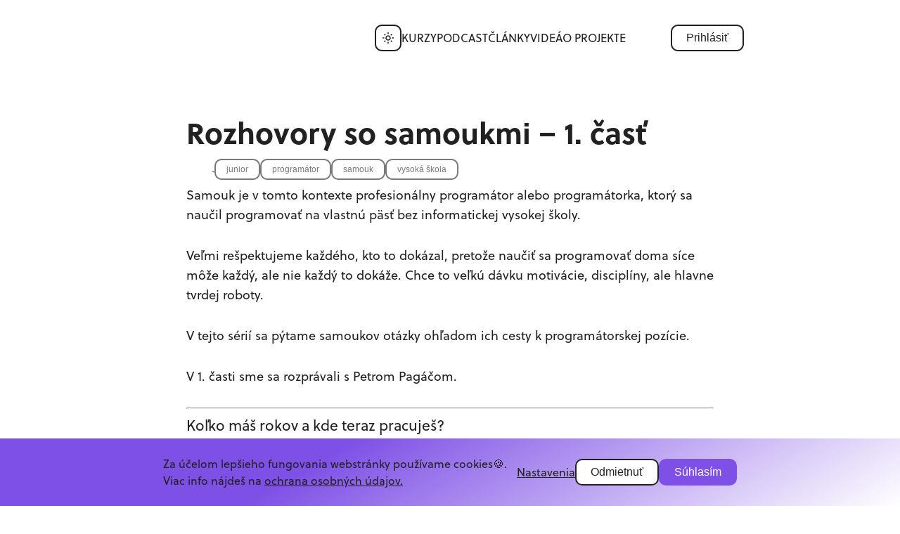

--- FILE ---
content_type: text/html; charset=utf-8
request_url: https://streetofcode.sk/clanky/rozhovory-so-samoukmi-cast-1
body_size: 15033
content:
<!DOCTYPE html><html><head><meta charSet="utf-8"/><meta name="viewport" content="width=device-width"/><title>Rozhovory so samoukmi – 1. časť | Street of Code</title><meta property="og:site_name" content="Street of Code"/><meta property="twitter:card" content="summary_large_image"/><meta property="twitter:site" content="@StreetofCode1"/><meta property="og:locale" content="sk_SK"/><meta property="og:type" content="website"/><meta property="og:title" content="Rozhovory so samoukmi – 1. časť | Street of Code"/><meta name="description" content="V tejto sérií sa pýtame samoukov otázky ohľadom ich cesty k pracovnej pozície programátora.
"/><meta property="og:description" content="V tejto sérií sa pýtame samoukov otázky ohľadom ich cesty k pracovnej pozície programátora.
"/><meta property="og:url" content="https://streetofcode.sk/clanky/rozhovory-so-samoukmi-cast-1"/><meta property="og:image" content="https://wp.streetofcode.sk/wp-content/uploads/2021/10/undraw_Code_thinking_re_gka2.png"/><meta property="og:image:alt" content="Rozhovory so samoukmi – 1. časť | Street of Code"/><meta name="google-site-verification" content="FB24EUCOSSYhz39LdPTSNW4Yebc0El71AV7luRQcQQc"/><link rel="preload" as="image" imageSrcSet="/_next/image?url=%2F_next%2Fstatic%2Fmedia%2Fsoc_logo.e8282f7c.png&amp;w=640&amp;q=75 640w, /_next/image?url=%2F_next%2Fstatic%2Fmedia%2Fsoc_logo.e8282f7c.png&amp;w=750&amp;q=75 750w, /_next/image?url=%2F_next%2Fstatic%2Fmedia%2Fsoc_logo.e8282f7c.png&amp;w=828&amp;q=75 828w, /_next/image?url=%2F_next%2Fstatic%2Fmedia%2Fsoc_logo.e8282f7c.png&amp;w=1080&amp;q=75 1080w, /_next/image?url=%2F_next%2Fstatic%2Fmedia%2Fsoc_logo.e8282f7c.png&amp;w=1200&amp;q=75 1200w, /_next/image?url=%2F_next%2Fstatic%2Fmedia%2Fsoc_logo.e8282f7c.png&amp;w=1920&amp;q=75 1920w, /_next/image?url=%2F_next%2Fstatic%2Fmedia%2Fsoc_logo.e8282f7c.png&amp;w=2048&amp;q=75 2048w, /_next/image?url=%2F_next%2Fstatic%2Fmedia%2Fsoc_logo.e8282f7c.png&amp;w=3840&amp;q=75 3840w" imageSizes="100vw"/><meta name="next-head-count" content="16"/><link rel="stylesheet" data-href="https://use.typekit.net/vve8dub.css"/><link rel="preload" href="/_next/static/css/6e69e8fa2b7b2b79.css" as="style"/><link rel="stylesheet" href="/_next/static/css/6e69e8fa2b7b2b79.css" data-n-g=""/><noscript data-n-css=""></noscript><script defer="" nomodule="" src="/_next/static/chunks/polyfills-c67a75d1b6f99dc8.js"></script><script src="/_next/static/chunks/webpack-d7bf6c7fbf141411.js" defer=""></script><script src="/_next/static/chunks/framework-ac552b26bc75c3a0.js" defer=""></script><script src="/_next/static/chunks/main-dfec5a20e639ddda.js" defer=""></script><script src="/_next/static/chunks/pages/_app-a4b67d7e3f88c961.js" defer=""></script><script src="/_next/static/chunks/1a48c3c1-a152c13bd883e272.js" defer=""></script><script src="/_next/static/chunks/7138-1f273e060d21725e.js" defer=""></script><script src="/_next/static/chunks/4786-c5d1976c15072460.js" defer=""></script><script src="/_next/static/chunks/7141-495108dee928d7a3.js" defer=""></script><script src="/_next/static/chunks/7635-a00d8aeea039e049.js" defer=""></script><script src="/_next/static/chunks/5270-36baa35ab8aa4fed.js" defer=""></script><script src="/_next/static/chunks/1666-a3d397c95ed42d77.js" defer=""></script><script src="/_next/static/chunks/9761-00b8214d5dade45d.js" defer=""></script><script src="/_next/static/chunks/pages/clanky/%5Bslug%5D-19fdef087a0a5db6.js" defer=""></script><script src="/_next/static/NKXBvK4bs94GPTe4obnGH/_buildManifest.js" defer=""></script><script src="/_next/static/NKXBvK4bs94GPTe4obnGH/_ssgManifest.js" defer=""></script><style data-styled="" data-styled-version="5.3.11">body{display:-webkit-box;display:-webkit-flex;display:-ms-flexbox;display:flex;-webkit-flex-direction:column;-ms-flex-direction:column;flex-direction:column;min-height:100vh;font-family:soleil,'Lato',sans-serif;font-style:normal;margin:0;padding:0;background-color:var(--color-primary);}/*!sc*/
h1,h2,h3,h4,h5,h6{margin:0;padding:0;font-weight:normal;font-style:normal;}/*!sc*/
*{box-sizing:border-box;}/*!sc*/
img{display:block;max-width:100%;}/*!sc*/
li{color:var(--color-secondary);}/*!sc*/
a{color:var(--color-accent);}/*!sc*/
.grecaptcha-badge{visibility:hidden;}/*!sc*/
data-styled.g1[id="sc-global-ehjedo1"]{content:"sc-global-ehjedo1,"}/*!sc*/
.kZNypJ{-webkit-align-self:center;-ms-flex-item-align:center;align-self:center;display:-webkit-box;display:-webkit-flex;display:-ms-flexbox;display:flex;-webkit-flex-direction:row;-ms-flex-direction:row;flex-direction:row;-webkit-box-pack:justify;-webkit-justify-content:space-between;-ms-flex-pack:justify;justify-content:space-between;-webkit-align-items:center;-webkit-box-align:center;-ms-flex-align:center;align-items:center;-webkit-align-content:normal;-ms-flex-line-pack:normal;align-content:normal;}/*!sc*/
.glYjLF{display:-webkit-box;display:-webkit-flex;display:-ms-flexbox;display:flex;-webkit-flex-direction:row;-ms-flex-direction:row;flex-direction:row;-webkit-box-pack:start;-webkit-justify-content:flex-start;-ms-flex-pack:start;justify-content:flex-start;-webkit-align-items:center;-webkit-box-align:center;-ms-flex-align:center;align-items:center;-webkit-align-content:normal;-ms-flex-line-pack:normal;align-content:normal;gap:24px;}/*!sc*/
.hxgqcF{display:-webkit-box;display:-webkit-flex;display:-ms-flexbox;display:flex;-webkit-flex-direction:row;-ms-flex-direction:row;flex-direction:row;-webkit-box-pack:center;-webkit-justify-content:center;-ms-flex-pack:center;justify-content:center;-webkit-align-items:center;-webkit-box-align:center;-ms-flex-align:center;align-items:center;-webkit-align-content:normal;-ms-flex-line-pack:normal;align-content:normal;gap:12px;}/*!sc*/
.twTUv{display:-webkit-box;display:-webkit-flex;display:-ms-flexbox;display:flex;-webkit-flex-direction:row;-ms-flex-direction:row;flex-direction:row;-webkit-box-pack:start;-webkit-justify-content:flex-start;-ms-flex-pack:start;justify-content:flex-start;-webkit-align-items:center;-webkit-box-align:center;-ms-flex-align:center;align-items:center;-webkit-align-content:normal;-ms-flex-line-pack:normal;align-content:normal;}/*!sc*/
.hxiQgW{display:-webkit-box;display:-webkit-flex;display:-ms-flexbox;display:flex;-webkit-flex-direction:row;-ms-flex-direction:row;flex-direction:row;-webkit-box-pack:center;-webkit-justify-content:center;-ms-flex-pack:center;justify-content:center;-webkit-align-items:center;-webkit-box-align:center;-ms-flex-align:center;align-items:center;-webkit-align-content:normal;-ms-flex-line-pack:normal;align-content:normal;gap:48px;}/*!sc*/
.cxhvUO{display:-webkit-box;display:-webkit-flex;display:-ms-flexbox;display:flex;-webkit-flex-direction:column;-ms-flex-direction:column;flex-direction:column;-webkit-box-pack:center;-webkit-justify-content:center;-ms-flex-pack:center;justify-content:center;-webkit-align-items:center;-webkit-box-align:center;-ms-flex-align:center;align-items:center;-webkit-align-content:normal;-ms-flex-line-pack:normal;align-content:normal;}/*!sc*/
.dcACWS{display:-webkit-box;display:-webkit-flex;display:-ms-flexbox;display:flex;-webkit-flex-direction:column;-ms-flex-direction:column;flex-direction:column;-webkit-box-pack:start;-webkit-justify-content:flex-start;-ms-flex-pack:start;justify-content:flex-start;-webkit-align-items:stretch;-webkit-box-align:stretch;-ms-flex-align:stretch;align-items:stretch;-webkit-align-content:normal;-ms-flex-line-pack:normal;align-content:normal;gap:32px;}/*!sc*/
.jtROXh{display:-webkit-box;display:-webkit-flex;display:-ms-flexbox;display:flex;-webkit-flex-direction:column;-ms-flex-direction:column;flex-direction:column;-webkit-box-pack:start;-webkit-justify-content:flex-start;-ms-flex-pack:start;justify-content:flex-start;-webkit-align-items:flex-start;-webkit-box-align:flex-start;-ms-flex-align:flex-start;align-items:flex-start;-webkit-align-content:normal;-ms-flex-line-pack:normal;align-content:normal;gap:12px;}/*!sc*/
.glXKsk{display:-webkit-box;display:-webkit-flex;display:-ms-flexbox;display:flex;-webkit-flex-direction:row;-ms-flex-direction:row;flex-direction:row;-webkit-box-pack:start;-webkit-justify-content:flex-start;-ms-flex-pack:start;justify-content:flex-start;-webkit-align-items:center;-webkit-box-align:center;-ms-flex-align:center;align-items:center;-webkit-align-content:normal;-ms-flex-line-pack:normal;align-content:normal;gap:16px;}/*!sc*/
.errFDO{display:-webkit-box;display:-webkit-flex;display:-ms-flexbox;display:flex;-webkit-flex-direction:row;-ms-flex-direction:row;flex-direction:row;-webkit-box-pack:center;-webkit-justify-content:center;-ms-flex-pack:center;justify-content:center;-webkit-align-items:center;-webkit-box-align:center;-ms-flex-align:center;align-items:center;-webkit-align-content:normal;-ms-flex-line-pack:normal;align-content:normal;gap:8px;}/*!sc*/
.clgNNO{display:-webkit-box;display:-webkit-flex;display:-ms-flexbox;display:flex;-webkit-flex-direction:row;-ms-flex-direction:row;flex-direction:row;-webkit-box-pack:justify;-webkit-justify-content:space-between;-ms-flex-pack:justify;justify-content:space-between;-webkit-align-items:center;-webkit-box-align:center;-ms-flex-align:center;align-items:center;-webkit-align-content:normal;-ms-flex-line-pack:normal;align-content:normal;}/*!sc*/
.fOTicV{-webkit-align-self:stretch;-ms-flex-item-align:stretch;align-self:stretch;display:-webkit-box;display:-webkit-flex;display:-ms-flexbox;display:flex;-webkit-flex-direction:column;-ms-flex-direction:column;flex-direction:column;-webkit-box-pack:justify;-webkit-justify-content:space-between;-ms-flex-pack:justify;justify-content:space-between;-webkit-align-items:flex-start;-webkit-box-align:flex-start;-ms-flex-align:flex-start;align-items:flex-start;-webkit-align-content:normal;-ms-flex-line-pack:normal;align-content:normal;-webkit-flex:1;-ms-flex:1;flex:1;}/*!sc*/
.fLGWdZ{-webkit-align-self:stretch;-ms-flex-item-align:stretch;align-self:stretch;display:-webkit-box;display:-webkit-flex;display:-ms-flexbox;display:flex;-webkit-flex-direction:column;-ms-flex-direction:column;flex-direction:column;-webkit-box-pack:justify;-webkit-justify-content:space-between;-ms-flex-pack:justify;justify-content:space-between;-webkit-align-items:center;-webkit-box-align:center;-ms-flex-align:center;align-items:center;-webkit-align-content:normal;-ms-flex-line-pack:normal;align-content:normal;gap:32px;-webkit-flex:1;-ms-flex:1;flex:1;}/*!sc*/
.gnOmqQ{display:-webkit-box;display:-webkit-flex;display:-ms-flexbox;display:flex;-webkit-flex-direction:column;-ms-flex-direction:column;flex-direction:column;-webkit-box-pack:start;-webkit-justify-content:flex-start;-ms-flex-pack:start;justify-content:flex-start;-webkit-align-items:center;-webkit-box-align:center;-ms-flex-align:center;align-items:center;-webkit-align-content:normal;-ms-flex-line-pack:normal;align-content:normal;gap:12px;}/*!sc*/
.cPVfSi{-webkit-align-self:stretch;-ms-flex-item-align:stretch;align-self:stretch;display:-webkit-box;display:-webkit-flex;display:-ms-flexbox;display:flex;-webkit-flex-direction:row;-ms-flex-direction:row;flex-direction:row;-webkit-box-pack:start;-webkit-justify-content:flex-start;-ms-flex-pack:start;justify-content:flex-start;-webkit-align-items:flex-start;-webkit-box-align:flex-start;-ms-flex-align:flex-start;align-items:flex-start;-webkit-align-content:normal;-ms-flex-line-pack:normal;align-content:normal;gap:12px;}/*!sc*/
.VSlhh{-webkit-align-self:stretch;-ms-flex-item-align:stretch;align-self:stretch;display:-webkit-box;display:-webkit-flex;display:-ms-flexbox;display:flex;-webkit-flex-direction:column;-ms-flex-direction:column;flex-direction:column;-webkit-box-pack:start;-webkit-justify-content:flex-start;-ms-flex-pack:start;justify-content:flex-start;-webkit-align-items:flex-start;-webkit-box-align:flex-start;-ms-flex-align:flex-start;align-items:flex-start;-webkit-align-content:normal;-ms-flex-line-pack:normal;align-content:normal;gap:4px;}/*!sc*/
.gnPMSF{display:-webkit-box;display:-webkit-flex;display:-ms-flexbox;display:flex;-webkit-flex-direction:column;-ms-flex-direction:column;flex-direction:column;-webkit-box-pack:start;-webkit-justify-content:flex-start;-ms-flex-pack:start;justify-content:flex-start;-webkit-align-items:center;-webkit-box-align:center;-ms-flex-align:center;align-items:center;-webkit-align-content:normal;-ms-flex-line-pack:normal;align-content:normal;gap:24px;}/*!sc*/
.dFQSnj{display:-webkit-box;display:-webkit-flex;display:-ms-flexbox;display:flex;-webkit-flex-direction:row;-ms-flex-direction:row;flex-direction:row;-webkit-box-pack:start;-webkit-justify-content:flex-start;-ms-flex-pack:start;justify-content:flex-start;-webkit-align-items:center;-webkit-box-align:center;-ms-flex-align:center;align-items:center;-webkit-align-content:normal;-ms-flex-line-pack:normal;align-content:normal;gap:8px;}/*!sc*/
.iYToXp{display:-webkit-box;display:-webkit-flex;display:-ms-flexbox;display:flex;-webkit-flex-direction:row;-ms-flex-direction:row;flex-direction:row;-webkit-box-pack:end;-webkit-justify-content:flex-end;-ms-flex-pack:end;justify-content:flex-end;-webkit-align-items:center;-webkit-box-align:center;-ms-flex-align:center;align-items:center;-webkit-align-content:normal;-ms-flex-line-pack:normal;align-content:normal;-webkit-flex:1;-ms-flex:1;flex:1;}/*!sc*/
.dczBbg{display:-webkit-box;display:-webkit-flex;display:-ms-flexbox;display:flex;-webkit-flex-direction:column;-ms-flex-direction:column;flex-direction:column;-webkit-box-pack:start;-webkit-justify-content:flex-start;-ms-flex-pack:start;justify-content:flex-start;-webkit-align-items:stretch;-webkit-box-align:stretch;-ms-flex-align:stretch;align-items:stretch;-webkit-align-content:normal;-ms-flex-line-pack:normal;align-content:normal;gap:16px;}/*!sc*/
data-styled.g2[id="sc-39f0bcb2-0"]{content:"kZNypJ,glYjLF,hxgqcF,twTUv,hxiQgW,cxhvUO,dcACWS,jtROXh,glXKsk,errFDO,clgNNO,fOTicV,fLGWdZ,gnOmqQ,cPVfSi,VSlhh,gnPMSF,dFQSnj,iYToXp,dczBbg,"}/*!sc*/
.loXykS{-webkit-text-decoration:none;text-decoration:none;}/*!sc*/
data-styled.g3[id="sc-c5182f14-0"]{content:"loXykS,"}/*!sc*/
.fUlUnQ{-webkit-text-decoration:none;text-decoration:none;color:unset;}/*!sc*/
.fUlUnQ > span:hover{opacity:0.7;}/*!sc*/
data-styled.g4[id="sc-c5182f14-1"]{content:"fUlUnQ,"}/*!sc*/
.duYuQY{display:block;line-height:1.5;color:var(--color-secondary);font-size:16px;font-weight:normal;text-align:left;border-bottom:unset;}/*!sc*/
.hKFrnA{display:block;line-height:1.5;color:var(--color-primary);font-size:14px;font-weight:normal;text-align:left;border-bottom:unset;}/*!sc*/
.eMKHVE{display:block;line-height:1.5;color:var(--color-primary);font-size:16px;font-weight:bold;text-align:left;border-bottom:unset;}/*!sc*/
.iCFfGo{display:block;line-height:1.5;color:var(--color-primary);font-size:14px;font-weight:normal;text-align:center;border-bottom:unset;}/*!sc*/
.ljzqLi{display:block;line-height:1.5;color:var(--color-primary);font-size:16px;font-weight:normal;text-align:left;border-bottom:unset;}/*!sc*/
.jRUvfw{display:block;line-height:1.5;color:var(--color-secondary);font-size:16px;font-weight:normal;text-align:center;border-bottom:unset;}/*!sc*/
.dJZZao{display:block;line-height:1.5;color:var(--color-accent);font-size:16px;font-weight:normal;text-align:left;border-bottom:unset;}/*!sc*/
data-styled.g5[id="sc-7a32def-0"]{content:"duYuQY,hKFrnA,eMKHVE,iCFfGo,ljzqLi,jRUvfw,dJZZao,"}/*!sc*/
.erVpcH{-webkit-align-self:center;-ms-flex-item-align:center;align-self:center;-webkit-flex:1;-ms-flex:1;flex:1;}/*!sc*/
.erVpcH .MuiCircularProgress-colorPrimary{color:var(--color-accent);}/*!sc*/
data-styled.g6[id="sc-74e1bf49-0"]{content:"erVpcH,"}/*!sc*/
.gHOCxi{background-color:var(--color-primary);color:var(--color-secondary);border:2px solid var(--color-secondary);padding:0.5em 1.25em;border-radius:10px;font-size:16px;font-weight:normal;text-transform:unset;white-space:unset;-webkit-transition:-webkit-transform 0.2s ease-in-out;-webkit-transition:transform 0.2s ease-in-out;transition:transform 0.2s ease-in-out;}/*!sc*/
.gHOCxi:hover{cursor:pointer;-webkit-transform:scale(1.05);-ms-transform:scale(1.05);transform:scale(1.05);-webkit-transition:-webkit-transform 0.2s ease-in-out;-webkit-transition:transform 0.2s ease-in-out;transition:transform 0.2s ease-in-out;opacity:0.9;box-shadow:0 0 10px 0 var(--color-shadow);}/*!sc*/
.gHOCxi svg{width:22px;height:22px;}/*!sc*/
.gZQem{background-color:var(--color-primary);color:var(--color-secondary);border:2px solid var(--color-secondary);padding:0.5em 1.25em;border-radius:10px;font-size:12px;font-weight:normal;text-transform:unset;white-space:nowrap;-webkit-transition:-webkit-transform 0.2s ease-in-out;-webkit-transition:transform 0.2s ease-in-out;transition:transform 0.2s ease-in-out;}/*!sc*/
.gZQem:hover{cursor:pointer;-webkit-transform:scale(1.05);-ms-transform:scale(1.05);transform:scale(1.05);-webkit-transition:-webkit-transform 0.2s ease-in-out;-webkit-transition:transform 0.2s ease-in-out;transition:transform 0.2s ease-in-out;opacity:0.9;box-shadow:0 0 10px 0 var(--color-shadow);}/*!sc*/
.gZQem svg{width:22px;height:22px;}/*!sc*/
.JyXtF{background-color:var(--color-accent);color:white;border:2px solid var(--color-accent);padding:0.5em 1.25em;border-radius:10px;font-size:16px;font-weight:normal;text-transform:unset;white-space:unset;-webkit-transition:-webkit-transform 0.2s ease-in-out;-webkit-transition:transform 0.2s ease-in-out;transition:transform 0.2s ease-in-out;}/*!sc*/
.JyXtF:hover{cursor:pointer;-webkit-transform:scale(1.05);-ms-transform:scale(1.05);transform:scale(1.05);-webkit-transition:-webkit-transform 0.2s ease-in-out;-webkit-transition:transform 0.2s ease-in-out;transition:transform 0.2s ease-in-out;opacity:0.9;box-shadow:0 0 10px 0 var(--color-shadow);}/*!sc*/
.JyXtF svg{width:22px;height:22px;}/*!sc*/
data-styled.g7[id="sc-c78f0a82-0"]{content:"gHOCxi,gZQem,JyXtF,"}/*!sc*/
.kWztgI{width:100%;padding:12px;padding-top:4px;padding-bottom:4px;border-radius:12px;border:1px solid var(--color-primary);background-color:var(--color-primary);}/*!sc*/
data-styled.g8[id="sc-fd267968-0"]{content:"kWztgI,"}/*!sc*/
.jXmTGw .MuiInputBase-root{padding:0;font-family:soleil,sans-serif;color:var(--color-secondary);margin:4px 0;}/*!sc*/
.jXmTGw .MuiInputBase-root .MuiOutlinedInput-notchedOutline{border:none;}/*!sc*/
.jXmTGw .MuiInputBase-input{padding:0;}/*!sc*/
.jXmTGw .MuiFormHelperText-root{font-family:soleil,sans-serif;color:var(--color-grey);text-align:right;}/*!sc*/
.jXmTGw .MuiInput-underline::before{all:unset;}/*!sc*/
.jXmTGw .MuiInput-underline::after{all:unset;}/*!sc*/
data-styled.g10[id="sc-fd267968-2"]{content:"jXmTGw,"}/*!sc*/
.hztA-Dc{width:340px;}/*!sc*/
@media (max-width:720px){.hztA-Dc{width:300px;}}/*!sc*/
@media (max-width:420px){.hztA-Dc{width:280px;}}/*!sc*/
data-styled.g32[id="sc-247283f9-0"]{content:"hztA-Dc,"}/*!sc*/
.cOervi{background-color:var(--color-footer-background);}/*!sc*/
data-styled.g33[id="sc-4337f6cb-0"]{content:"cOervi,"}/*!sc*/
.eFYWyN{padding:24px 32px;width:clamp(320px,100%,1200px);margin:0 auto;}/*!sc*/
@media (max-width:1366px){.eFYWyN{max-width:900px;}}/*!sc*/
@media (max-width:1024px){.eFYWyN{-webkit-flex-direction:column;-ms-flex-direction:column;flex-direction:column;-webkit-align-items:center;-webkit-box-align:center;-ms-flex-align:center;align-items:center;gap:32px;}}/*!sc*/
data-styled.g35[id="sc-4337f6cb-2"]{content:"eFYWyN,"}/*!sc*/
.jsPXod{-webkit-box-pack:center;-webkit-justify-content:center;-ms-flex-pack:center;justify-content:center;padding:6px 0;background-color:var(--color-primary);}/*!sc*/
data-styled.g36[id="sc-4337f6cb-3"]{content:"jsPXod,"}/*!sc*/
.doKtkV{display:inline;}/*!sc*/
data-styled.g37[id="sc-4337f6cb-4"]{content:"doKtkV,"}/*!sc*/
@media (max-width:1024px){.hpfHAO{-webkit-flex-direction:row;-ms-flex-direction:row;flex-direction:row;-webkit-box-pack:center;-webkit-justify-content:center;-ms-flex-pack:center;justify-content:center;gap:32px;-webkit-order:2;-ms-flex-order:2;order:2;}}/*!sc*/
data-styled.g38[id="sc-4337f6cb-5"]{content:"hpfHAO,"}/*!sc*/
@media (max-width:720px){.eDzntG{-webkit-align-self:center;-ms-flex-item-align:center;align-self:center;-webkit-order:3;-ms-flex-order:3;order:3;}}/*!sc*/
data-styled.g39[id="sc-4337f6cb-6"]{content:"eDzntG,"}/*!sc*/
@media (max-width:720px){.bxWMOt{-webkit-order:1;-ms-flex-order:1;order:1;}}/*!sc*/
data-styled.g40[id="sc-4337f6cb-7"]{content:"bxWMOt,"}/*!sc*/
.elJJqK{color:var(--color-primary);}/*!sc*/
.elJJqK:hover{opacity:80%;}/*!sc*/
data-styled.g41[id="sc-4337f6cb-8"]{content:"elJJqK,"}/*!sc*/
.jhMPfe{margin-left:-24px;position:relative;aspect-ratio:3 / 1;height:60px;}/*!sc*/
.jhMPfe:hover{cursor:pointer;}/*!sc*/
data-styled.g42[id="sc-4337f6cb-9"]{content:"jhMPfe,"}/*!sc*/
[theme-type='LIGHT'] .sc-4337f6cb-10{-webkit-filter:invert(100%);filter:invert(100%);}/*!sc*/
data-styled.g43[id="sc-4337f6cb-10"]{content:"iMfCgp,"}/*!sc*/
.bISiWH{display:-webkit-box;display:-webkit-flex;display:-ms-flexbox;display:flex;-webkit-flex-direction:column;-ms-flex-direction:column;flex-direction:column;height:100vh;}/*!sc*/
data-styled.g45[id="sc-500716b0-0"]{content:"bISiWH,"}/*!sc*/
.khltqw{padding:8px;}/*!sc*/
.khltqw svg{width:18px;height:18px;}/*!sc*/
data-styled.g55[id="sc-cdca4e43-1"]{content:"khltqw,"}/*!sc*/
.jjwAnD{margin:0 auto;padding:24px 32px;width:clamp(320px,100%,1200px);position:relative;}/*!sc*/
@media (max-width:1366px){.jjwAnD{max-width:900px;}}/*!sc*/
@media (max-width:1024px){}/*!sc*/
@media (max-width:420px){.jjwAnD{padding:24px 24px;}}/*!sc*/
data-styled.g56[id="sc-4a8fa1b9-0"]{content:"jjwAnD,"}/*!sc*/
.gBaiHL{margin-right:64px;}/*!sc*/
.gBaiHL a{-webkit-text-decoration:none;text-decoration:none;color:unset;}/*!sc*/
@media (max-width:1366px){.gBaiHL{gap:32px;}}/*!sc*/
data-styled.g57[id="sc-4a8fa1b9-1"]{content:"gBaiHL,"}/*!sc*/
.bsKVuA{text-transform:uppercase;white-space:nowrap;}/*!sc*/
data-styled.g58[id="sc-4a8fa1b9-2"]{content:"bsKVuA,"}/*!sc*/
.hTdjXB{width:100%;}/*!sc*/
.hTdjXB a{-webkit-text-decoration:none;text-decoration:none;color:unset;}/*!sc*/
.hTdjXB span{text-align:center;}/*!sc*/
data-styled.g59[id="sc-4a8fa1b9-3"]{content:"hTdjXB,"}/*!sc*/
.gyZlpo{display:none;width:24px;height:24px;color:var(--color-secondary);}/*!sc*/
.gyZlpo:hover{cursor:pointer;}/*!sc*/
@media (max-width:1024px){.gyZlpo{display:block;}}/*!sc*/
data-styled.g60[id="sc-4a8fa1b9-4"]{content:"gyZlpo,"}/*!sc*/
.dJqSFf{display:none;}/*!sc*/
@media (max-width:1024px){.dJqSFf{display:-webkit-box;display:-webkit-flex;display:-ms-flexbox;display:flex;}}/*!sc*/
data-styled.g62[id="sc-4a8fa1b9-6"]{content:"dJqSFf,"}/*!sc*/
@media (max-width:1024px){.gYfXry{display:none;}}/*!sc*/
data-styled.g63[id="sc-4a8fa1b9-7"]{content:"gYfXry,"}/*!sc*/
.jAHMxg{display:none;}/*!sc*/
@media (max-width:1024px){.jAHMxg{display:none;-webkit-align-items:flex-start;-webkit-box-align:flex-start;-ms-flex-align:flex-start;align-items:flex-start;position:absolute;padding:24px 32px;top:95px;width:100vw;height:100vh;left:0;z-index:1;background-color:var(--color-primary);}}/*!sc*/
data-styled.g64[id="sc-4a8fa1b9-8"]{content:"jAHMxg,"}/*!sc*/
.SPKRa{position:relative;aspect-ratio:3 / 1;height:60px;}/*!sc*/
.SPKRa:hover{cursor:pointer;}/*!sc*/
@media (min-width:1367px){.SPKRa{margin-left:-48px;}}/*!sc*/
@media (max-width:1366px){.SPKRa{margin-left:-48px;}}/*!sc*/
@media (max-width:1024px){.SPKRa{margin-left:0px;}}/*!sc*/
@media (max-width:720px){.SPKRa{margin-left:0;}}/*!sc*/
@media (max-width:420px){.SPKRa{margin-left:-16px;}}/*!sc*/
data-styled.g65[id="sc-4a8fa1b9-9"]{content:"SPKRa,"}/*!sc*/
[theme-type='DARK'] .sc-4a8fa1b9-12{-webkit-filter:invert(100%);filter:invert(100%);}/*!sc*/
data-styled.g68[id="sc-4a8fa1b9-12"]{content:"cjMQpP,"}/*!sc*/
.iAKhwo{-webkit-flex:1;-ms-flex:1;flex:1;-webkit-align-self:center;-ms-flex-item-align:center;align-self:center;padding:50px 32px 100px 32px;width:clamp(320px,100%,1200px);}/*!sc*/
@media (max-width:1366px){.iAKhwo{max-width:900px;}}/*!sc*/
data-styled.g122[id="sc-db8ecefa-0"]{content:"iAKhwo,"}/*!sc*/
.gidAeG{opacity:0.6;-webkit-transition:100ms ease-in-out;transition:100ms ease-in-out;}/*!sc*/
.gidAeG:hover{-webkit-transform:scale(1.1);-ms-transform:scale(1.1);transform:scale(1.1);-webkit-transition:100ms ease-in-out;transition:100ms ease-in-out;}/*!sc*/
data-styled.g136[id="sc-fb321de9-0"]{content:"gidAeG,"}/*!sc*/
@media (max-width:720px){.dwWxtE{-webkit-align-self:left;-ms-flex-item-align:left;align-self:left;-webkit-align-items:flex-start;-webkit-box-align:flex-start;-ms-flex-align:flex-start;align-items:flex-start;-webkit-flex-direction:column;-ms-flex-direction:column;flex-direction:column;}}/*!sc*/
data-styled.g358[id="sc-1743e4f7-0"]{content:"dwWxtE,"}/*!sc*/
.gEgWil{width:clamp(320px,100%,750px);margin:0 auto;}/*!sc*/
data-styled.g359[id="sc-1743e4f7-1"]{content:"gEgWil,"}/*!sc*/
.jSgNKU{-webkit-flex-shrink:0;-ms-flex-negative:0;flex-shrink:0;}/*!sc*/
data-styled.g360[id="sc-1743e4f7-2"]{content:"jSgNKU,"}/*!sc*/
.kpObQD{font-size:42px;font-weight:bold;color:var(--color-secondary);}/*!sc*/
@media (max-width:720px){.kpObQD{font-size:32px;}}/*!sc*/
data-styled.g361[id="sc-1743e4f7-3"]{content:"kpObQD,"}/*!sc*/
.kXPheN{-webkit-flex-wrap:wrap;-ms-flex-wrap:wrap;flex-wrap:wrap;padding:8px 0;}/*!sc*/
data-styled.g362[id="sc-1743e4f7-4"]{content:"kXPheN,"}/*!sc*/
.diywqw{max-width:100%;line-height:1.6em;font-size:18px;font-weight:100;color:var(--color-secondary);}/*!sc*/
.diywqw p:first-of-type{margin-top:0;}/*!sc*/
.diywqw p{width:100%;margin-bottom:30px;padding:0;}/*!sc*/
.diywqw p audio{margin:14px 0;}/*!sc*/
.diywqw p > *{max-width:100%;}/*!sc*/
.diywqw p b{font-weight:bold;}/*!sc*/
.diywqw h2{margin-top:40px;margin-bottom:10px;}/*!sc*/
@media (max-width:610px){.diywqw iframe{width:400px;height:225px;}}/*!sc*/
@media (max-width:450px){.diywqw iframe{width:320px;height:180px;}}/*!sc*/
@media (max-width:420px){.diywqw iframe{width:240px;height:135px;}.diywqw code{display:inline-block;overflow:scroll;vertical-align:middle;padding-bottom:4px;}}/*!sc*/
data-styled.g363[id="sc-1743e4f7-5"]{content:"diywqw,"}/*!sc*/
</style><style>html {
              --color-primary: white;
              --color-secondary: #212121;
              --color-accent: #7E50E6;
                }
            </style><link rel="stylesheet" href="https://use.typekit.net/vve8dub.css"/></head><body><script>
      (function () {
        let themeSetting = 'AUTO'

        try {
          themeSetting =
            (typeof window !== 'undefined' &&
              window.localStorage.getItem('themeSetting')) ||
            'AUTO'
          // eslint-disable-next-line no-empty
        } catch (e) {}

        const theme = (function () {
          if (themeSetting === 'LIGHT') {
            return themeSetting
          } else if (themeSetting === 'DARK') {
            return themeSetting
          } else {
            const isLightTheme =
              typeof window !== 'undefined' &&
              window.matchMedia('(prefers-color-scheme: light)').matches
            return isLightTheme ? 'LIGHT' : 'DARK'
          }
        })()

        document.body.setAttribute('theme-type', theme)
        const root = document.documentElement

        if (theme === 'LIGHT') {
          root.style.setProperty('--initial-theme-type', theme)
          root.style.setProperty('--color-primary', 'white')
          root.style.setProperty('--color-secondary', '#212121')
          root.style.setProperty('--color-accent', '#7E50E6')
          root.style.setProperty('--color-grey', '#545454')
          root.style.setProperty('--color-danger', '#CB2041')
          root.style.setProperty('--color-success', '#4CBF6B')
          root.style.setProperty('--color-footer-background', '#212121')
          root.style.setProperty('--color-shadow', 'rgba(0,0,0,0.2)')
          root.style.setProperty('--color-course-info-icon', '#58595B')
        } else {
          root.style.setProperty('--initial-theme-type', theme)
          root.style.setProperty('--color-primary', '#212121')
          root.style.setProperty('--color-secondary', '#efefef')
          root.style.setProperty('--color-accent', '#7E50E6')
          root.style.setProperty('--color-grey', '#BFBFBF')
          root.style.setProperty('--color-danger', '#CB2041')
          root.style.setProperty('--color-success', '#4CBF6B')
          root.style.setProperty('--color-footer-background', '#efefef')
          root.style.setProperty('--color-shadow', 'rgba(255,255,255,0.2)')
          root.style.setProperty('--color-course-info-icon', '#BCBEC0')
        }
      })()
    </script><div id="__next"><div class="sc-500716b0-0 bISiWH"><style>
    #nprogress {
      pointer-events: none;
    }
    #nprogress .bar {
      background: #7E50E6;
      position: fixed;
      z-index: 9999;
      top: 0;
      left: 0;
      width: 100%;
      height: 3px;
    }
    #nprogress .peg {
      display: block;
      position: absolute;
      right: 0px;
      width: 100px;
      height: 100%;
      box-shadow: 0 0 10px #7E50E6, 0 0 5px #7E50E6;
      opacity: 1;
      -webkit-transform: rotate(3deg) translate(0px, -4px);
      -ms-transform: rotate(3deg) translate(0px, -4px);
      transform: rotate(3deg) translate(0px, -4px);
    }
    #nprogress .spinner {
      display: block;
      position: fixed;
      z-index: 1031;
      top: 15px;
      right: 15px;
    }
    #nprogress .spinner-icon {
      width: 18px;
      height: 18px;
      box-sizing: border-box;
      border: solid 2px transparent;
      border-top-color: #7E50E6;
      border-left-color: #7E50E6;
      border-radius: 50%;
      -webkit-animation: nprogresss-spinner 400ms linear infinite;
      animation: nprogress-spinner 400ms linear infinite;
    }
    .nprogress-custom-parent {
      overflow: hidden;
      position: relative;
    }
    .nprogress-custom-parent #nprogress .spinner,
    .nprogress-custom-parent #nprogress .bar {
      position: absolute;
    }
    @-webkit-keyframes nprogress-spinner {
      0% {
        -webkit-transform: rotate(0deg);
      }
      100% {
        -webkit-transform: rotate(360deg);
      }
    }
    @keyframes nprogress-spinner {
      0% {
        transform: rotate(0deg);
      }
      100% {
        transform: rotate(360deg);
      }
    }
  </style><div class="sc-39f0bcb2-0 kZNypJ sc-4a8fa1b9-0 jjwAnD" direction="row"><div class="sc-4a8fa1b9-9 SPKRa"><span style="box-sizing:border-box;display:block;overflow:hidden;width:initial;height:initial;background:none;opacity:1;border:0;margin:0;padding:0;position:absolute;top:0;left:0;bottom:0;right:0"><img alt="Logo" sizes="100vw" srcSet="/_next/image?url=%2F_next%2Fstatic%2Fmedia%2Fsoc_logo.e8282f7c.png&amp;w=640&amp;q=75 640w, /_next/image?url=%2F_next%2Fstatic%2Fmedia%2Fsoc_logo.e8282f7c.png&amp;w=750&amp;q=75 750w, /_next/image?url=%2F_next%2Fstatic%2Fmedia%2Fsoc_logo.e8282f7c.png&amp;w=828&amp;q=75 828w, /_next/image?url=%2F_next%2Fstatic%2Fmedia%2Fsoc_logo.e8282f7c.png&amp;w=1080&amp;q=75 1080w, /_next/image?url=%2F_next%2Fstatic%2Fmedia%2Fsoc_logo.e8282f7c.png&amp;w=1200&amp;q=75 1200w, /_next/image?url=%2F_next%2Fstatic%2Fmedia%2Fsoc_logo.e8282f7c.png&amp;w=1920&amp;q=75 1920w, /_next/image?url=%2F_next%2Fstatic%2Fmedia%2Fsoc_logo.e8282f7c.png&amp;w=2048&amp;q=75 2048w, /_next/image?url=%2F_next%2Fstatic%2Fmedia%2Fsoc_logo.e8282f7c.png&amp;w=3840&amp;q=75 3840w" src="/_next/image?url=%2F_next%2Fstatic%2Fmedia%2Fsoc_logo.e8282f7c.png&amp;w=3840&amp;q=75" decoding="async" data-nimg="fill" class="sc-4a8fa1b9-12 cjMQpP" style="position:absolute;top:0;left:0;bottom:0;right:0;box-sizing:border-box;padding:0;border:none;margin:auto;display:block;width:0;height:0;min-width:100%;max-width:100%;min-height:100%;max-height:100%"/></span></div><div class="sc-39f0bcb2-0 glYjLF sc-4a8fa1b9-6 dJqSFf" direction="row"><div class="sc-cdca4e43-0 gQwQaq"><button class="sc-c78f0a82-0 gHOCxi sc-cdca4e43-1 khltqw"><div class="sc-39f0bcb2-0 hxgqcF" direction="row"><svg stroke="currentColor" fill="currentColor" stroke-width="0" viewBox="0 0 24 24" height="1em" width="1em" xmlns="http://www.w3.org/2000/svg"><path fill="none" d="M0 0h24v24H0z"></path><path d="M9.37 5.51A7.35 7.35 0 009.1 7.5c0 4.08 3.32 7.4 7.4 7.4.68 0 1.35-.09 1.99-.27A7.014 7.014 0 0112 19c-3.86 0-7-3.14-7-7 0-2.93 1.81-5.45 4.37-6.49zM12 3a9 9 0 109 9c0-.46-.04-.92-.1-1.36a5.389 5.389 0 01-4.4 2.26 5.403 5.403 0 01-3.14-9.8c-.44-.06-.9-.1-1.36-.1z"></path></svg></div></button></div><svg stroke="currentColor" fill="currentColor" stroke-width="0" viewBox="0 0 1024 1024" class="sc-4a8fa1b9-4 gyZlpo" height="1em" width="1em" xmlns="http://www.w3.org/2000/svg"><path d="M904 160H120c-4.4 0-8 3.6-8 8v64c0 4.4 3.6 8 8 8h784c4.4 0 8-3.6 8-8v-64c0-4.4-3.6-8-8-8zm0 624H120c-4.4 0-8 3.6-8 8v64c0 4.4 3.6 8 8 8h784c4.4 0 8-3.6 8-8v-64c0-4.4-3.6-8-8-8zm0-312H120c-4.4 0-8 3.6-8 8v64c0 4.4 3.6 8 8 8h784c4.4 0 8-3.6 8-8v-64c0-4.4-3.6-8-8-8z"></path></svg></div><div class="sc-39f0bcb2-0 twTUv sc-4a8fa1b9-7 gYfXry" direction="row"><div class="sc-39f0bcb2-0 hxiQgW sc-4a8fa1b9-1 gBaiHL" direction="row"><div class="sc-cdca4e43-0 gQwQaq"><button class="sc-c78f0a82-0 gHOCxi sc-cdca4e43-1 khltqw"><div class="sc-39f0bcb2-0 hxgqcF" direction="row"><svg stroke="currentColor" fill="currentColor" stroke-width="0" viewBox="0 0 24 24" height="1em" width="1em" xmlns="http://www.w3.org/2000/svg"><path fill="none" d="M0 0h24v24H0z"></path><path d="M9.37 5.51A7.35 7.35 0 009.1 7.5c0 4.08 3.32 7.4 7.4 7.4.68 0 1.35-.09 1.99-.27A7.014 7.014 0 0112 19c-3.86 0-7-3.14-7-7 0-2.93 1.81-5.45 4.37-6.49zM12 3a9 9 0 109 9c0-.46-.04-.92-.1-1.36a5.389 5.389 0 01-4.4 2.26 5.403 5.403 0 01-3.14-9.8c-.44-.06-.9-.1-1.36-.1z"></path></svg></div></button></div><a class="sc-c5182f14-1 fUlUnQ" href="/kurzy"><span class="sc-7a32def-0 duYuQY sc-4a8fa1b9-2 bsKVuA" color="secondary">kurzy</span></a><a class="sc-c5182f14-1 fUlUnQ" href="/podcast"><span class="sc-7a32def-0 duYuQY sc-4a8fa1b9-2 bsKVuA" color="secondary">podcast</span></a><a class="sc-c5182f14-1 fUlUnQ" href="/clanky"><span class="sc-7a32def-0 duYuQY sc-4a8fa1b9-2 bsKVuA" color="secondary">články</span></a><a class="sc-c5182f14-1 fUlUnQ" href="/videa"><span class="sc-7a32def-0 duYuQY sc-4a8fa1b9-2 bsKVuA" color="secondary">videá</span></a><a class="sc-c5182f14-1 fUlUnQ" href="/o-projekte"><span class="sc-7a32def-0 duYuQY sc-4a8fa1b9-2 bsKVuA" color="secondary">o projekte</span></a></div><div class="sc-39f0bcb2-0 cxhvUO sc-74e1bf49-0 erVpcH" direction="column"><style data-emotion="css z01bqi animation-61bdi0">.css-z01bqi{display:inline-block;color:#1976d2;-webkit-animation:animation-61bdi0 1.4s linear infinite;animation:animation-61bdi0 1.4s linear infinite;}@-webkit-keyframes animation-61bdi0{0%{-webkit-transform:rotate(0deg);-moz-transform:rotate(0deg);-ms-transform:rotate(0deg);transform:rotate(0deg);}100%{-webkit-transform:rotate(360deg);-moz-transform:rotate(360deg);-ms-transform:rotate(360deg);transform:rotate(360deg);}}@keyframes animation-61bdi0{0%{-webkit-transform:rotate(0deg);-moz-transform:rotate(0deg);-ms-transform:rotate(0deg);transform:rotate(0deg);}100%{-webkit-transform:rotate(360deg);-moz-transform:rotate(360deg);-ms-transform:rotate(360deg);transform:rotate(360deg);}}</style><span class="MuiCircularProgress-root MuiCircularProgress-indeterminate MuiCircularProgress-colorPrimary css-z01bqi" style="width:40px;height:40px" role="progressbar"><style data-emotion="css 13o7eu2">.css-13o7eu2{display:block;}</style><svg class="MuiCircularProgress-svg css-13o7eu2" viewBox="22 22 44 44"><style data-emotion="css 14891ef animation-1p2h4ri">.css-14891ef{stroke:currentColor;stroke-dasharray:80px,200px;stroke-dashoffset:0;-webkit-animation:animation-1p2h4ri 1.4s ease-in-out infinite;animation:animation-1p2h4ri 1.4s ease-in-out infinite;}@-webkit-keyframes animation-1p2h4ri{0%{stroke-dasharray:1px,200px;stroke-dashoffset:0;}50%{stroke-dasharray:100px,200px;stroke-dashoffset:-15px;}100%{stroke-dasharray:100px,200px;stroke-dashoffset:-125px;}}@keyframes animation-1p2h4ri{0%{stroke-dasharray:1px,200px;stroke-dashoffset:0;}50%{stroke-dasharray:100px,200px;stroke-dashoffset:-15px;}100%{stroke-dasharray:100px,200px;stroke-dashoffset:-125px;}}</style><circle class="MuiCircularProgress-circle MuiCircularProgress-circleIndeterminate css-14891ef" cx="44" cy="44" r="20.2" fill="none" stroke-width="3.6"></circle></svg></span></div></div><div class="sc-39f0bcb2-0 twTUv sc-4a8fa1b9-8 jAHMxg" direction="row"><div class="sc-39f0bcb2-0 dcACWS sc-4a8fa1b9-3 hTdjXB" direction="column"><a class="sc-c5182f14-1 fUlUnQ" href="/login/%2Fclanky%2Frozhovory-so-samoukmi-cast-1"><span class="sc-7a32def-0 duYuQY" color="secondary">Prihlásiť</span></a><a class="sc-c5182f14-1 fUlUnQ" href="/kurzy"><span class="sc-7a32def-0 duYuQY" color="secondary">Kurzy</span></a><a class="sc-c5182f14-1 fUlUnQ" href="/podcast"><span class="sc-7a32def-0 duYuQY" color="secondary">Podcast</span></a><a class="sc-c5182f14-1 fUlUnQ" href="/clanky"><span class="sc-7a32def-0 duYuQY" color="secondary">Články</span></a><a class="sc-c5182f14-1 fUlUnQ" href="/videa"><span class="sc-7a32def-0 duYuQY" color="secondary">Videá</span></a><a class="sc-c5182f14-1 fUlUnQ" href="/o-projekte"><span class="sc-7a32def-0 duYuQY" color="secondary">O projekte</span></a></div></div></div><div class="sc-db8ecefa-0 iAKhwo"><div class="sc-39f0bcb2-0 jtROXh sc-1743e4f7-1 gEgWil" direction="column"><h1 class="sc-1743e4f7-3 kpObQD">Rozhovory so samoukmi – 1. časť</h1><div class="sc-39f0bcb2-0 glXKsk sc-1743e4f7-0 dwWxtE" direction="row"><div class="sc-1743e4f7-2 jSgNKU"><div class="sc-39f0bcb2-0 cxhvUO sc-74e1bf49-0 erVpcH" direction="column"><style data-emotion="css z01bqi animation-61bdi0">.css-z01bqi{display:inline-block;color:#1976d2;-webkit-animation:animation-61bdi0 1.4s linear infinite;animation:animation-61bdi0 1.4s linear infinite;}@-webkit-keyframes animation-61bdi0{0%{-webkit-transform:rotate(0deg);-moz-transform:rotate(0deg);-ms-transform:rotate(0deg);transform:rotate(0deg);}100%{-webkit-transform:rotate(360deg);-moz-transform:rotate(360deg);-ms-transform:rotate(360deg);transform:rotate(360deg);}}@keyframes animation-61bdi0{0%{-webkit-transform:rotate(0deg);-moz-transform:rotate(0deg);-ms-transform:rotate(0deg);transform:rotate(0deg);}100%{-webkit-transform:rotate(360deg);-moz-transform:rotate(360deg);-ms-transform:rotate(360deg);transform:rotate(360deg);}}</style><span class="MuiCircularProgress-root MuiCircularProgress-indeterminate MuiCircularProgress-colorPrimary css-z01bqi" style="width:40px;height:40px" role="progressbar"><style data-emotion="css 13o7eu2">.css-13o7eu2{display:block;}</style><svg class="MuiCircularProgress-svg css-13o7eu2" viewBox="22 22 44 44"><style data-emotion="css 14891ef animation-1p2h4ri">.css-14891ef{stroke:currentColor;stroke-dasharray:80px,200px;stroke-dashoffset:0;-webkit-animation:animation-1p2h4ri 1.4s ease-in-out infinite;animation:animation-1p2h4ri 1.4s ease-in-out infinite;}@-webkit-keyframes animation-1p2h4ri{0%{stroke-dasharray:1px,200px;stroke-dashoffset:0;}50%{stroke-dasharray:100px,200px;stroke-dashoffset:-15px;}100%{stroke-dasharray:100px,200px;stroke-dashoffset:-125px;}}@keyframes animation-1p2h4ri{0%{stroke-dasharray:1px,200px;stroke-dashoffset:0;}50%{stroke-dasharray:100px,200px;stroke-dashoffset:-15px;}100%{stroke-dasharray:100px,200px;stroke-dashoffset:-125px;}}</style><circle class="MuiCircularProgress-circle MuiCircularProgress-circleIndeterminate css-14891ef" cx="44" cy="44" r="20.2" fill="none" stroke-width="3.6"></circle></svg></span></div></div><div class="sc-39f0bcb2-0 errFDO sc-1743e4f7-4 kXPheN" direction="row"><a class="sc-c5182f14-1 fUlUnQ" target="_blank" href="/clanky/tag/junior"><button class="sc-c78f0a82-0 gZQem sc-fb321de9-0 gidAeG"><div class="sc-39f0bcb2-0 hxgqcF" direction="row">junior</div></button></a><a class="sc-c5182f14-1 fUlUnQ" target="_blank" href="/clanky/tag/programator"><button class="sc-c78f0a82-0 gZQem sc-fb321de9-0 gidAeG"><div class="sc-39f0bcb2-0 hxgqcF" direction="row">programátor</div></button></a><a class="sc-c5182f14-1 fUlUnQ" target="_blank" href="/clanky/tag/samouk"><button class="sc-c78f0a82-0 gZQem sc-fb321de9-0 gidAeG"><div class="sc-39f0bcb2-0 hxgqcF" direction="row">samouk</div></button></a><a class="sc-c5182f14-1 fUlUnQ" target="_blank" href="/clanky/tag/vysoka-skola"><button class="sc-c78f0a82-0 gZQem sc-fb321de9-0 gidAeG"><div class="sc-39f0bcb2-0 hxgqcF" direction="row">vysoká škola</div></button></a></div></div><div class="sc-1743e4f7-5 diywqw"><p>Samouk je v tomto kontexte profesionálny programátor alebo programátorka, ktorý sa naučil programovať na vlastnú päsť bez informatickej vysokej školy.</p>
<p>Veľmi rešpektujeme každého, kto to dokázal, pretože naučiť sa programovať doma síce môže každý, ale nie každý to dokáže. Chce to veľkú dávku motivácie, disciplíny, ale hlavne tvrdej roboty.</p>
<p>V tejto sérií sa pýtame samoukov otázky ohľadom ich cesty k programátorskej pozície.</p>
<p>V 1. časti sme sa rozprávali s Petrom Pagáčom.</p>
<hr/>
<h3>Koľko máš rokov a kde teraz pracuješ?</h3>
<p>Mám 28 rokov a momentálne pracujem v software house menom <a href="https://www.nubium.cz/" target="_blank" rel="noopener">Nubium Development</a> v Prahe.</p>
<h3>Kedy si dostal prvú IT prácu?</h3>
<p>Niekedy v máji 2018, čiže pár dni po dokončení vysokej školy (Pozn. nie programátorskej/informatickej vysokej školy) . Išlo o pozíciu v konzultantskej firme, kde sme sa venovali pokročilej dátovej analytike, čiže v podstate machine learning. Programovali sme tam hlavne v Pythone, ale robili sme celé riešenie od návrhu, až po nasadenie u klienta.</p>
<h3>Mal si problém nájsť prvú prácu? Ako si si ju našiel?</h3>
<p>Ani velmi nie, kedže som mal už nejaké skúsenosti počas školy, tak som nemal problém. Skôr bol problém si vybrať, kam chcem ísť.</p>
<p>Bol som oslovený mojím budúcim šéfom na jednej prednáške, kde on prednáša. Mal som priveľa otázok, čo ho zaujalo a následne ma pozval na obed.</p>
<h3>Aký bol tvoj prvý plat?</h3>
<p>Zhruba 1800 eur.</p>
<h3>Čo si robil predtým, než si sa začal zaujímať o programovanie? Študoval si niečo iné?</h3>
<p>Áno, mám vyštudovanú štatistiku spojenú s financiami.</p>
<h3>Odkedy ťa zaujímalo programovanie a kedy si začal programovať?</h3>
<p>Prvýkrát som programoval niečo na gymnáziu v Pascale. Reálne som ale niečo robil až na bakalárovi v Matlabe (ak sa to teda počíta ako programovací jazyk). Potom som sa dostal k Pythonu, a vtedy ma to začalo baviť.</p>
<h3>Ako si sa učil programovanie?</h3>
<p>Učil som sa z voľne dostupných zdrojov, výlučne ale z anglických. Internet je plný rôznych zdrojov. Tažké je sa v tom zorientovať a vybrať tie správne. Na to som používal reddit, kde už buď bolo vlákno o tom, ako sa naučiť XYZ, alebo som to vlákno založil ja. Ak sa nejaký zdroj opakovaj v odporučeniach od ostatných, tak som ho bral ako relevantný a skúsil som sa na neho pozrieť. Takto som vyfiltroval z veľkého množstva pár kvalitných zdrojov.</p>
<h3>Ako si si na to našiel čas? Ako dlho a ako často si sa učil programovať?</h3>
<p>Myslím, že keď človeka skutočne niečo baví, tak si ten čas nájde. Ja som sa učil programovať popri vysokej škole. Tam je času dosť na veci, čo človeka zaujímajú, čiže s tým nebol problém. Niekedy som radšej nešiel na párty, a namiesto toho som programoval. Keďže ma to bavilo, tak mi to až tak nevadilo.</p>
<p>Učil som sa v rôznych intervaloch. Keď nebolo skúškové obdobie, tak niekedy aj celý deň. Ak bolo skúškové, tak len večer pár hodín. Snažil som sa ale každý deň si k tomu sadnúť, aj keby to malo byť len na pár minút.</p>
<h3>Čo bolo na tom najťažšie?</h3>
<p>Asi zistiť, kedy je človek už pripravený ísť pracovať na reálnu pozíciu.</p>
<h3>Ako si vedel, čo sa máš učiť ďalej? Akú stratégiu si si zvolil? (kurzy, školenia, vlastné projekty, youtube)</h3>
<p>Reddit, ktorý som spomenul vyššie, hral v tomto veľkú ulohu.</p>
<p>Ako druhák na výške som si otvoril portál s pracovnými ponukami a našiel som si pozície, ktoré by som chcel ísť robiť. V nich sú typicky napísane požiadavky na dané technológie a znalosit. Tie, ktoré sa často opakovali som si pozrel podrobne, a niektoré som sa potom aj naučil, ako napr. Docker. Takto som sa naučil možno 60% z toho, čo treba. Následne som sa mohol začať uchádzať o prácu.</p>
<p>Ako tretiak som už robil nejaké vlastné projekty, ktoré som vkladal na github.</p>
<h3>Čo by si urobil inak, keby si sa mohol vrátiť do minulosti?</h3>
<p>Kúpil by som veľa bitcoinov. :D.</p>
<p>Asi by som reálne toho moc nezmenil. Ak by som vedel to, čo viem teraz, tak by som nemusel hľadať to, čo ma baví, ale hneď by som k tomu prešiel.</p>
<h3>Oplatilo sa ti stať sa programátorom? Si spokojný?</h3>
<p>Jasné, som spokojný. Ale nie je to tak, že hotovo, a už sa nemusím nič učiť.</p>
<h3>Myslíš, že by ťa vysoká škola posunula rýchlejšie ako cesta samouka?</h3>
<p>Ťažko povedať, asi to záleží od prípadu. Myslím, že samouk sa dokáže rýchlejšie zamestnať, ale zase vysoká škola dá človeku robustnejšie základy do budúcna.</p>
<h3>Čo by si odkázal všetkým začínajúcim programátorom – samoukom?</h3>
<p>Aby sa nenechali odradiť, ale zároveň, aby si to povolanie neidealizovali.</p>
<h3>Ak chceš dodať čokoľvek iné, čo si myslíš, že by bolo prínosom, tak prosím</h3>
<p>Ak by mal niekto nejakú otázku/problém, tak kľudne nech ma kontaktuje, a ja mu skúsim poradiť. Som na Street of Code Discord serveri pod nickom Peter Pagac.</p>
<hr/>
<p>Daj vedieť, ako sa ti páčil tento rozhovor. Tiež, ak sme sa zabudli spýtať niečo dôležité, čo ti chýbalo, tak napíš, aby sme sa to mohli pýtať ďalších.<br/>
Ak si tiež samouk programátor/ka a si ochotný/á s nami urobiť takýto rozhovor, tak sa prosím ozvi, budeme veľmi radi. Sme na Discorde, alebo napíš email.</p>
</div><div class="sc-39f0bcb2-0 cxhvUO sc-74e1bf49-0 erVpcH" direction="column"><style data-emotion="css z01bqi animation-61bdi0">.css-z01bqi{display:inline-block;color:#1976d2;-webkit-animation:animation-61bdi0 1.4s linear infinite;animation:animation-61bdi0 1.4s linear infinite;}@-webkit-keyframes animation-61bdi0{0%{-webkit-transform:rotate(0deg);-moz-transform:rotate(0deg);-ms-transform:rotate(0deg);transform:rotate(0deg);}100%{-webkit-transform:rotate(360deg);-moz-transform:rotate(360deg);-ms-transform:rotate(360deg);transform:rotate(360deg);}}@keyframes animation-61bdi0{0%{-webkit-transform:rotate(0deg);-moz-transform:rotate(0deg);-ms-transform:rotate(0deg);transform:rotate(0deg);}100%{-webkit-transform:rotate(360deg);-moz-transform:rotate(360deg);-ms-transform:rotate(360deg);transform:rotate(360deg);}}</style><span class="MuiCircularProgress-root MuiCircularProgress-indeterminate MuiCircularProgress-colorPrimary css-z01bqi" style="width:40px;height:40px" role="progressbar"><style data-emotion="css 13o7eu2">.css-13o7eu2{display:block;}</style><svg class="MuiCircularProgress-svg css-13o7eu2" viewBox="22 22 44 44"><style data-emotion="css 14891ef animation-1p2h4ri">.css-14891ef{stroke:currentColor;stroke-dasharray:80px,200px;stroke-dashoffset:0;-webkit-animation:animation-1p2h4ri 1.4s ease-in-out infinite;animation:animation-1p2h4ri 1.4s ease-in-out infinite;}@-webkit-keyframes animation-1p2h4ri{0%{stroke-dasharray:1px,200px;stroke-dashoffset:0;}50%{stroke-dasharray:100px,200px;stroke-dashoffset:-15px;}100%{stroke-dasharray:100px,200px;stroke-dashoffset:-125px;}}@keyframes animation-1p2h4ri{0%{stroke-dasharray:1px,200px;stroke-dashoffset:0;}50%{stroke-dasharray:100px,200px;stroke-dashoffset:-15px;}100%{stroke-dasharray:100px,200px;stroke-dashoffset:-125px;}}</style><circle class="MuiCircularProgress-circle MuiCircularProgress-circleIndeterminate css-14891ef" cx="44" cy="44" r="20.2" fill="none" stroke-width="3.6"></circle></svg></span></div></div></div><div class="sc-4337f6cb-0 cOervi"><div class="sc-39f0bcb2-0 clgNNO sc-4337f6cb-2 eFYWyN" direction="row"><div class="sc-39f0bcb2-0 fOTicV sc-4337f6cb-5 hpfHAO" direction="column"><div class="sc-4337f6cb-9 jhMPfe"><span style="box-sizing:border-box;display:block;overflow:hidden;width:initial;height:initial;background:none;opacity:1;border:0;margin:0;padding:0;position:absolute;top:0;left:0;bottom:0;right:0"><img alt="Logo" src="[data-uri]" decoding="async" data-nimg="fill" class="sc-4337f6cb-10 iMfCgp" style="position:absolute;top:0;left:0;bottom:0;right:0;box-sizing:border-box;padding:0;border:none;margin:auto;display:block;width:0;height:0;min-width:100%;max-width:100%;min-height:100%;max-height:100%"/><noscript><img alt="Logo" sizes="100vw" srcSet="/_next/image?url=%2Fsoc_logo.png&amp;w=640&amp;q=75 640w, /_next/image?url=%2Fsoc_logo.png&amp;w=750&amp;q=75 750w, /_next/image?url=%2Fsoc_logo.png&amp;w=828&amp;q=75 828w, /_next/image?url=%2Fsoc_logo.png&amp;w=1080&amp;q=75 1080w, /_next/image?url=%2Fsoc_logo.png&amp;w=1200&amp;q=75 1200w, /_next/image?url=%2Fsoc_logo.png&amp;w=1920&amp;q=75 1920w, /_next/image?url=%2Fsoc_logo.png&amp;w=2048&amp;q=75 2048w, /_next/image?url=%2Fsoc_logo.png&amp;w=3840&amp;q=75 3840w" src="/_next/image?url=%2Fsoc_logo.png&amp;w=3840&amp;q=75" decoding="async" data-nimg="fill" style="position:absolute;top:0;left:0;bottom:0;right:0;box-sizing:border-box;padding:0;border:none;margin:auto;display:block;width:0;height:0;min-width:100%;max-width:100%;min-height:100%;max-height:100%" class="sc-4337f6cb-10 iMfCgp" loading="lazy"/></noscript></span></div><div><span class="sc-7a32def-0 hKFrnA" color="primary">Street of Code o.z.</span><span class="sc-7a32def-0 hKFrnA" color="primary">Hlaváčiková 29</span><span class="sc-7a32def-0 hKFrnA" color="primary">84105, Bratislava</span></div></div><div class="sc-39f0bcb2-0 fLGWdZ sc-4337f6cb-6 eDzntG" direction="column"><div class="sc-247283f9-0 hztA-Dc"><form><div class="sc-39f0bcb2-0 gnOmqQ" direction="column"><span class="sc-7a32def-0 eMKHVE" color="primary">Chcem odoberať novinky</span><div class="sc-39f0bcb2-0 cPVfSi" direction="row"><div class="sc-39f0bcb2-0 VSlhh" direction="column"><div class="sc-fd267968-0 kWztgI"><style data-emotion="css feqhe6">.css-feqhe6{display:-webkit-inline-box;display:-webkit-inline-flex;display:-ms-inline-flexbox;display:inline-flex;-webkit-flex-direction:column;-ms-flex-direction:column;flex-direction:column;position:relative;min-width:0;padding:0;margin:0;border:0;vertical-align:top;width:100%;}</style><div class="MuiFormControl-root MuiFormControl-fullWidth MuiTextField-root sc-fd267968-2 jXmTGw css-feqhe6" spellcheck="false"><style data-emotion="css-global 1prfaxn">@-webkit-keyframes mui-auto-fill{from{display:block;}}@keyframes mui-auto-fill{from{display:block;}}@-webkit-keyframes mui-auto-fill-cancel{from{display:block;}}@keyframes mui-auto-fill-cancel{from{display:block;}}</style><style data-emotion="css 1bp1ao6">.css-1bp1ao6{font-family:"Roboto","Helvetica","Arial",sans-serif;font-weight:400;font-size:1rem;line-height:1.4375em;letter-spacing:0.00938em;color:rgba(0, 0, 0, 0.87);box-sizing:border-box;position:relative;cursor:text;display:-webkit-inline-box;display:-webkit-inline-flex;display:-ms-inline-flexbox;display:inline-flex;-webkit-align-items:center;-webkit-box-align:center;-ms-flex-align:center;align-items:center;width:100%;position:relative;border-radius:4px;}.css-1bp1ao6.Mui-disabled{color:rgba(0, 0, 0, 0.38);cursor:default;}.css-1bp1ao6:hover .MuiOutlinedInput-notchedOutline{border-color:rgba(0, 0, 0, 0.87);}@media (hover: none){.css-1bp1ao6:hover .MuiOutlinedInput-notchedOutline{border-color:rgba(0, 0, 0, 0.23);}}.css-1bp1ao6.Mui-focused .MuiOutlinedInput-notchedOutline{border-color:#1976d2;border-width:2px;}.css-1bp1ao6.Mui-error .MuiOutlinedInput-notchedOutline{border-color:#d32f2f;}.css-1bp1ao6.Mui-disabled .MuiOutlinedInput-notchedOutline{border-color:rgba(0, 0, 0, 0.26);}</style><div class="MuiInputBase-root MuiOutlinedInput-root MuiInputBase-colorPrimary MuiInputBase-fullWidth MuiInputBase-formControl css-1bp1ao6"><style data-emotion="css 1x5jdmq">.css-1x5jdmq{font:inherit;letter-spacing:inherit;color:currentColor;padding:4px 0 5px;border:0;box-sizing:content-box;background:none;height:1.4375em;margin:0;-webkit-tap-highlight-color:transparent;display:block;min-width:0;width:100%;-webkit-animation-name:mui-auto-fill-cancel;animation-name:mui-auto-fill-cancel;-webkit-animation-duration:10ms;animation-duration:10ms;padding:16.5px 14px;}.css-1x5jdmq::-webkit-input-placeholder{color:currentColor;opacity:0.42;-webkit-transition:opacity 200ms cubic-bezier(0.4, 0, 0.2, 1) 0ms;transition:opacity 200ms cubic-bezier(0.4, 0, 0.2, 1) 0ms;}.css-1x5jdmq::-moz-placeholder{color:currentColor;opacity:0.42;-webkit-transition:opacity 200ms cubic-bezier(0.4, 0, 0.2, 1) 0ms;transition:opacity 200ms cubic-bezier(0.4, 0, 0.2, 1) 0ms;}.css-1x5jdmq:-ms-input-placeholder{color:currentColor;opacity:0.42;-webkit-transition:opacity 200ms cubic-bezier(0.4, 0, 0.2, 1) 0ms;transition:opacity 200ms cubic-bezier(0.4, 0, 0.2, 1) 0ms;}.css-1x5jdmq::-ms-input-placeholder{color:currentColor;opacity:0.42;-webkit-transition:opacity 200ms cubic-bezier(0.4, 0, 0.2, 1) 0ms;transition:opacity 200ms cubic-bezier(0.4, 0, 0.2, 1) 0ms;}.css-1x5jdmq:focus{outline:0;}.css-1x5jdmq:invalid{box-shadow:none;}.css-1x5jdmq::-webkit-search-decoration{-webkit-appearance:none;}label[data-shrink=false]+.MuiInputBase-formControl .css-1x5jdmq::-webkit-input-placeholder{opacity:0!important;}label[data-shrink=false]+.MuiInputBase-formControl .css-1x5jdmq::-moz-placeholder{opacity:0!important;}label[data-shrink=false]+.MuiInputBase-formControl .css-1x5jdmq:-ms-input-placeholder{opacity:0!important;}label[data-shrink=false]+.MuiInputBase-formControl .css-1x5jdmq::-ms-input-placeholder{opacity:0!important;}label[data-shrink=false]+.MuiInputBase-formControl .css-1x5jdmq:focus::-webkit-input-placeholder{opacity:0.42;}label[data-shrink=false]+.MuiInputBase-formControl .css-1x5jdmq:focus::-moz-placeholder{opacity:0.42;}label[data-shrink=false]+.MuiInputBase-formControl .css-1x5jdmq:focus:-ms-input-placeholder{opacity:0.42;}label[data-shrink=false]+.MuiInputBase-formControl .css-1x5jdmq:focus::-ms-input-placeholder{opacity:0.42;}.css-1x5jdmq.Mui-disabled{opacity:1;-webkit-text-fill-color:rgba(0, 0, 0, 0.38);}.css-1x5jdmq:-webkit-autofill{-webkit-animation-duration:5000s;animation-duration:5000s;-webkit-animation-name:mui-auto-fill;animation-name:mui-auto-fill;}.css-1x5jdmq:-webkit-autofill{border-radius:inherit;}</style><input aria-invalid="false" id=":R9cmdm:" placeholder="Email" type="text" class="MuiInputBase-input MuiOutlinedInput-input css-1x5jdmq" value=""/><style data-emotion="css 19w1uun">.css-19w1uun{border-color:rgba(0, 0, 0, 0.23);}</style><style data-emotion="css igs3ac">.css-igs3ac{text-align:left;position:absolute;bottom:0;right:0;top:-5px;left:0;margin:0;padding:0 8px;pointer-events:none;border-radius:inherit;border-style:solid;border-width:1px;overflow:hidden;min-width:0%;border-color:rgba(0, 0, 0, 0.23);}</style><fieldset aria-hidden="true" class="MuiOutlinedInput-notchedOutline css-igs3ac"><style data-emotion="css ihdtdm">.css-ihdtdm{float:unset;width:auto;overflow:hidden;padding:0;line-height:11px;-webkit-transition:width 150ms cubic-bezier(0.0, 0, 0.2, 1) 0ms;transition:width 150ms cubic-bezier(0.0, 0, 0.2, 1) 0ms;}</style><legend class="css-ihdtdm"><span class="notranslate">​</span></legend></fieldset></div></div></div></div><button class="sc-c78f0a82-0 JyXtF"><div class="sc-39f0bcb2-0 hxgqcF" direction="row"><svg stroke="currentColor" fill="currentColor" stroke-width="0" t="1569683742680" viewBox="0 0 1024 1024" version="1.1" height="1em" width="1em" xmlns="http://www.w3.org/2000/svg"><defs></defs><path d="M931.4 498.9L94.9 79.5c-3.4-1.7-7.3-2.1-11-1.2-8.5 2.1-13.8 10.7-11.7 19.3l86.2 352.2c1.3 5.3 5.2 9.6 10.4 11.3l147.7 50.7-147.6 50.7c-5.2 1.8-9.1 6-10.3 11.3L72.2 926.5c-0.9 3.7-0.5 7.6 1.2 10.9 3.9 7.9 13.5 11.1 21.5 7.2l836.5-417c3.1-1.5 5.6-4.1 7.2-7.1 3.9-8 0.7-17.6-7.2-21.6zM170.8 826.3l50.3-205.6 295.2-101.3c2.3-0.8 4.2-2.6 5-5 1.4-4.2-0.8-8.7-5-10.2L221.1 403 171 198.2l628 314.9-628.2 313.2z"></path></svg></div></button></div><span class="sc-7a32def-0 iCFfGo" color="primary">Poskytnutím emailu súhlasíš s jeho spracovaním v súlade s<!-- --> <a href="http://wp.streetofcode.sk/wp-content/uploads/2023/08/GDPR.pdf" target="_blank">GDPR.</a></span></div></form></div><div class="sc-39f0bcb2-0 gnPMSF" direction="column"><span class="sc-7a32def-0 ljzqLi" color="primary">Copyright © <!-- -->2026<!-- --> Street of Code</span><div class="sc-39f0bcb2-0 dFQSnj" direction="row"><a href="/github" target="_blank" class="sc-4337f6cb-8 elJJqK"><svg stroke="currentColor" fill="currentColor" stroke-width="0" viewBox="0 0 1024 1024" height="32" width="32" xmlns="http://www.w3.org/2000/svg"><path d="M511.6 76.3C264.3 76.2 64 276.4 64 523.5 64 718.9 189.3 885 363.8 946c23.5 5.9 19.9-10.8 19.9-22.2v-77.5c-135.7 15.9-141.2-73.9-150.3-88.9C215 726 171.5 718 184.5 703c30.9-15.9 62.4 4 98.9 57.9 26.4 39.1 77.9 32.5 104 26 5.7-23.5 17.9-44.5 34.7-60.8-140.6-25.2-199.2-111-199.2-213 0-49.5 16.3-95 48.3-131.7-20.4-60.5 1.9-112.3 4.9-120 58.1-5.2 118.5 41.6 123.2 45.3 33-8.9 70.7-13.6 112.9-13.6 42.4 0 80.2 4.9 113.5 13.9 11.3-8.6 67.3-48.8 121.3-43.9 2.9 7.7 24.7 58.3 5.5 118 32.4 36.8 48.9 82.7 48.9 132.3 0 102.2-59 188.1-200 212.9a127.5 127.5 0 0 1 38.1 91v112.5c.8 9 0 17.9 15 17.9 177.1-59.7 304.6-227 304.6-424.1 0-247.2-200.4-447.3-447.5-447.3z"></path></svg></a><a href="/facebook" target="_blank" class="sc-4337f6cb-8 elJJqK"><svg stroke="currentColor" fill="currentColor" stroke-width="0" viewBox="0 0 1024 1024" height="32" width="32" xmlns="http://www.w3.org/2000/svg"><path d="M880 112H144c-17.7 0-32 14.3-32 32v736c0 17.7 14.3 32 32 32h736c17.7 0 32-14.3 32-32V144c0-17.7-14.3-32-32-32zm-92.4 233.5h-63.9c-50.1 0-59.8 23.8-59.8 58.8v77.1h119.6l-15.6 120.7h-104V912H539.2V602.2H434.9V481.4h104.3v-89c0-103.3 63.1-159.6 155.3-159.6 44.2 0 82.1 3.3 93.2 4.8v107.9z"></path></svg></a><a href="/spotify" target="_blank" class="sc-4337f6cb-8 elJJqK"><svg stroke="currentColor" fill="currentColor" stroke-width="0" viewBox="0 0 496 512" height="32" width="32" xmlns="http://www.w3.org/2000/svg"><path d="M248 8C111.1 8 0 119.1 0 256s111.1 248 248 248 248-111.1 248-248S384.9 8 248 8zm100.7 364.9c-4.2 0-6.8-1.3-10.7-3.6-62.4-37.6-135-39.2-206.7-24.5-3.9 1-9 2.6-11.9 2.6-9.7 0-15.8-7.7-15.8-15.8 0-10.3 6.1-15.2 13.6-16.8 81.9-18.1 165.6-16.5 237 26.2 6.1 3.9 9.7 7.4 9.7 16.5s-7.1 15.4-15.2 15.4zm26.9-65.6c-5.2 0-8.7-2.3-12.3-4.2-62.5-37-155.7-51.9-238.6-29.4-4.8 1.3-7.4 2.6-11.9 2.6-10.7 0-19.4-8.7-19.4-19.4s5.2-17.8 15.5-20.7c27.8-7.8 56.2-13.6 97.8-13.6 64.9 0 127.6 16.1 177 45.5 8.1 4.8 11.3 11 11.3 19.7-.1 10.8-8.5 19.5-19.4 19.5zm31-76.2c-5.2 0-8.4-1.3-12.9-3.9-71.2-42.5-198.5-52.7-280.9-29.7-3.6 1-8.1 2.6-12.9 2.6-13.2 0-23.3-10.3-23.3-23.6 0-13.6 8.4-21.3 17.4-23.9 35.2-10.3 74.6-15.2 117.5-15.2 73 0 149.5 15.2 205.4 47.8 7.8 4.5 12.9 10.7 12.9 22.6 0 13.6-11 23.3-23.2 23.3z"></path></svg></a><a href="/patreon" target="_blank" class="sc-4337f6cb-8 elJJqK"><svg stroke="currentColor" fill="currentColor" stroke-width="0" role="img" viewBox="0 0 24 24" height="32" width="32" xmlns="http://www.w3.org/2000/svg"><title></title><path d="M0 .48v23.04h4.22V.48zm15.385 0c-4.764 0-8.641 3.88-8.641 8.65 0 4.755 3.877 8.623 8.641 8.623 4.75 0 8.615-3.868 8.615-8.623C24 4.36 20.136.48 15.385.48z"></path></svg></a><a href="/discord" target="_blank" class="sc-4337f6cb-8 elJJqK"><svg stroke="currentColor" fill="currentColor" stroke-width="0" viewBox="0 0 640 512" height="32" width="32" xmlns="http://www.w3.org/2000/svg"><path d="M524.531,69.836a1.5,1.5,0,0,0-.764-.7A485.065,485.065,0,0,0,404.081,32.03a1.816,1.816,0,0,0-1.923.91,337.461,337.461,0,0,0-14.9,30.6,447.848,447.848,0,0,0-134.426,0,309.541,309.541,0,0,0-15.135-30.6,1.89,1.89,0,0,0-1.924-.91A483.689,483.689,0,0,0,116.085,69.137a1.712,1.712,0,0,0-.788.676C39.068,183.651,18.186,294.69,28.43,404.354a2.016,2.016,0,0,0,.765,1.375A487.666,487.666,0,0,0,176.02,479.918a1.9,1.9,0,0,0,2.063-.676A348.2,348.2,0,0,0,208.12,430.4a1.86,1.86,0,0,0-1.019-2.588,321.173,321.173,0,0,1-45.868-21.853,1.885,1.885,0,0,1-.185-3.126c3.082-2.309,6.166-4.711,9.109-7.137a1.819,1.819,0,0,1,1.9-.256c96.229,43.917,200.41,43.917,295.5,0a1.812,1.812,0,0,1,1.924.233c2.944,2.426,6.027,4.851,9.132,7.16a1.884,1.884,0,0,1-.162,3.126,301.407,301.407,0,0,1-45.89,21.83,1.875,1.875,0,0,0-1,2.611,391.055,391.055,0,0,0,30.014,48.815,1.864,1.864,0,0,0,2.063.7A486.048,486.048,0,0,0,610.7,405.729a1.882,1.882,0,0,0,.765-1.352C623.729,277.594,590.933,167.465,524.531,69.836ZM222.491,337.58c-28.972,0-52.844-26.587-52.844-59.239S193.056,219.1,222.491,219.1c29.665,0,53.306,26.82,52.843,59.239C275.334,310.993,251.924,337.58,222.491,337.58Zm195.38,0c-28.971,0-52.843-26.587-52.843-59.239S388.437,219.1,417.871,219.1c29.667,0,53.307,26.82,52.844,59.239C470.715,310.993,447.538,337.58,417.871,337.58Z"></path></svg></a><a href="/instagram" target="_blank" class="sc-4337f6cb-8 elJJqK"><svg stroke="currentColor" fill="currentColor" stroke-width="0" viewBox="0 0 1024 1024" height="32" width="32" xmlns="http://www.w3.org/2000/svg"><path d="M512 378.7c-73.4 0-133.3 59.9-133.3 133.3S438.6 645.3 512 645.3 645.3 585.4 645.3 512 585.4 378.7 512 378.7zM911.8 512c0-55.2.5-109.9-2.6-165-3.1-64-17.7-120.8-64.5-167.6-46.9-46.9-103.6-61.4-167.6-64.5-55.2-3.1-109.9-2.6-165-2.6-55.2 0-109.9-.5-165 2.6-64 3.1-120.8 17.7-167.6 64.5C132.6 226.3 118.1 283 115 347c-3.1 55.2-2.6 109.9-2.6 165s-.5 109.9 2.6 165c3.1 64 17.7 120.8 64.5 167.6 46.9 46.9 103.6 61.4 167.6 64.5 55.2 3.1 109.9 2.6 165 2.6 55.2 0 109.9.5 165-2.6 64-3.1 120.8-17.7 167.6-64.5 46.9-46.9 61.4-103.6 64.5-167.6 3.2-55.1 2.6-109.8 2.6-165zM512 717.1c-113.5 0-205.1-91.6-205.1-205.1S398.5 306.9 512 306.9 717.1 398.5 717.1 512 625.5 717.1 512 717.1zm213.5-370.7c-26.5 0-47.9-21.4-47.9-47.9s21.4-47.9 47.9-47.9 47.9 21.4 47.9 47.9a47.84 47.84 0 0 1-47.9 47.9z"></path></svg></a><a href="/youtube" target="_blank" class="sc-4337f6cb-8 elJJqK"><svg stroke="currentColor" fill="currentColor" stroke-width="0" viewBox="0 0 1024 1024" height="32" width="32" xmlns="http://www.w3.org/2000/svg"><path d="M941.3 296.1a112.3 112.3 0 0 0-79.2-79.3C792.2 198 512 198 512 198s-280.2 0-350.1 18.7A112.12 112.12 0 0 0 82.7 296C64 366 64 512 64 512s0 146 18.7 215.9c10.3 38.6 40.7 69 79.2 79.3C231.8 826 512 826 512 826s280.2 0 350.1-18.8c38.6-10.3 68.9-40.7 79.2-79.3C960 658 960 512 960 512s0-146-18.7-215.9zM423 646V378l232 133-232 135z"></path></svg></a></div></div></div><div class="sc-39f0bcb2-0 iYToXp sc-4337f6cb-7 bxWMOt" direction="row"><div class="sc-39f0bcb2-0 dczBbg" direction="column"><a class="sc-c5182f14-1 fUlUnQ" href="/kurzy"><span class="sc-7a32def-0 ljzqLi" color="primary">Kurzy</span></a><a class="sc-c5182f14-1 fUlUnQ" href="/clanky"><span class="sc-7a32def-0 ljzqLi" color="primary">Články</span></a><a class="sc-c5182f14-1 fUlUnQ" href="/o-projekte"><span class="sc-7a32def-0 ljzqLi" color="primary">O projekte</span></a><a class="sc-c5182f14-1 fUlUnQ" href="/podcast"><span class="sc-7a32def-0 ljzqLi" color="primary">Podcast</span></a><a class="sc-c5182f14-1 fUlUnQ" href="/feedback"><span class="sc-7a32def-0 ljzqLi" color="primary">Feedback</span></a><a class="sc-c5182f14-1 fUlUnQ" target="_blank" href="http://wp.streetofcode.sk/wp-content/uploads/2023/08/Obchodne-podmienky.pdf"><span class="sc-7a32def-0 ljzqLi" color="primary">Podmienky používania</span></a><a class="sc-c5182f14-1 fUlUnQ" target="_blank" href="http://wp.streetofcode.sk/wp-content/uploads/2023/08/GDPR.pdf"><span class="sc-7a32def-0 ljzqLi" color="primary">Ochrana osobných údajov</span></a></div></div></div><div class="sc-39f0bcb2-0 twTUv sc-4337f6cb-3 jsPXod" direction="row"><span class="sc-7a32def-0 jRUvfw" color="secondary">Kód tejto stránky si vieš pozrieť na našom<!-- --> <a href="https://github.com/streetofcode/streetofcode-web" target="_blank"><span class="sc-7a32def-0 dJZZao sc-4337f6cb-4 doKtkV" color="accent">GitHub-e</span></a></span></div></div></div></div><script id="__NEXT_DATA__" type="application/json">{"props":{"pageProps":{"post":{"date":"2021-10-08T09:18:16","featuredImage":{"node":{"sourceUrl":"https://wp.streetofcode.sk/wp-content/uploads/2021/10/undraw_Code_thinking_re_gka2.png"}},"author":{"node":{"firstName":"Jakub","lastName":"Jahič","name":"Jakub Jahic","avatar":{"url":"https://secure.gravatar.com/avatar/ca9672aa7f3b4bc8aa7cc79a83711df9?s=96\u0026d=mm\u0026r=g"}}},"id":"cG9zdDoyMDgz","title":"Rozhovory so samoukmi – 1. časť","excerpt":"\u003cp\u003eV tejto sérií sa pýtame samoukov otázky ohľadom ich cesty k pracovnej pozície programátora.\u003c/p\u003e\n","slug":"rozhovory-so-samoukmi-cast-1","content":"\u003cp\u003eSamouk je v tomto kontexte profesionálny programátor alebo programátorka, ktorý sa naučil programovať na vlastnú päsť bez informatickej vysokej školy.\u003c/p\u003e\n\u003cp\u003eVeľmi rešpektujeme každého, kto to dokázal, pretože naučiť sa programovať doma síce môže každý, ale nie každý to dokáže. Chce to veľkú dávku motivácie, disciplíny, ale hlavne tvrdej roboty.\u003c/p\u003e\n\u003cp\u003eV tejto sérií sa pýtame samoukov otázky ohľadom ich cesty k programátorskej pozície.\u003c/p\u003e\n\u003cp\u003eV 1. časti sme sa rozprávali s Petrom Pagáčom.\u003c/p\u003e\n\u003chr /\u003e\n\u003ch3\u003eKoľko máš rokov a kde teraz pracuješ?\u003c/h3\u003e\n\u003cp\u003eMám 28 rokov a momentálne pracujem v software house menom \u003ca href=\"https://www.nubium.cz/\" target=\"_blank\" rel=\"noopener\"\u003eNubium Development\u003c/a\u003e v Prahe.\u003c/p\u003e\n\u003ch3\u003eKedy si dostal prvú IT prácu?\u003c/h3\u003e\n\u003cp\u003eNiekedy v máji 2018, čiže pár dni po dokončení vysokej školy (Pozn. nie programátorskej/informatickej vysokej školy) . Išlo o pozíciu v konzultantskej firme, kde sme sa venovali pokročilej dátovej analytike, čiže v podstate machine learning. Programovali sme tam hlavne v Pythone, ale robili sme celé riešenie od návrhu, až po nasadenie u klienta.\u003c/p\u003e\n\u003ch3\u003eMal si problém nájsť prvú prácu? Ako si si ju našiel?\u003c/h3\u003e\n\u003cp\u003eAni velmi nie, kedže som mal už nejaké skúsenosti počas školy, tak som nemal problém. Skôr bol problém si vybrať, kam chcem ísť.\u003c/p\u003e\n\u003cp\u003eBol som oslovený mojím budúcim šéfom na jednej prednáške, kde on prednáša. Mal som priveľa otázok, čo ho zaujalo a následne ma pozval na obed.\u003c/p\u003e\n\u003ch3\u003eAký bol tvoj prvý plat?\u003c/h3\u003e\n\u003cp\u003eZhruba 1800 eur.\u003c/p\u003e\n\u003ch3\u003eČo si robil predtým, než si sa začal zaujímať o programovanie? Študoval si niečo iné?\u003c/h3\u003e\n\u003cp\u003eÁno, mám vyštudovanú štatistiku spojenú s financiami.\u003c/p\u003e\n\u003ch3\u003eOdkedy ťa zaujímalo programovanie a kedy si začal programovať?\u003c/h3\u003e\n\u003cp\u003ePrvýkrát som programoval niečo na gymnáziu v Pascale. Reálne som ale niečo robil až na bakalárovi v Matlabe (ak sa to teda počíta ako programovací jazyk). Potom som sa dostal k Pythonu, a vtedy ma to začalo baviť.\u003c/p\u003e\n\u003ch3\u003eAko si sa učil programovanie?\u003c/h3\u003e\n\u003cp\u003eUčil som sa z voľne dostupných zdrojov, výlučne ale z anglických. Internet je plný rôznych zdrojov. Tažké je sa v tom zorientovať a vybrať tie správne. Na to som používal reddit, kde už buď bolo vlákno o tom, ako sa naučiť XYZ, alebo som to vlákno založil ja. Ak sa nejaký zdroj opakovaj v odporučeniach od ostatných, tak som ho bral ako relevantný a skúsil som sa na neho pozrieť. Takto som vyfiltroval z veľkého množstva pár kvalitných zdrojov.\u003c/p\u003e\n\u003ch3\u003eAko si si na to našiel čas? Ako dlho a ako často si sa učil programovať?\u003c/h3\u003e\n\u003cp\u003eMyslím, že keď človeka skutočne niečo baví, tak si ten čas nájde. Ja som sa učil programovať popri vysokej škole. Tam je času dosť na veci, čo človeka zaujímajú, čiže s tým nebol problém. Niekedy som radšej nešiel na párty, a namiesto toho som programoval. Keďže ma to bavilo, tak mi to až tak nevadilo.\u003c/p\u003e\n\u003cp\u003eUčil som sa v rôznych intervaloch. Keď nebolo skúškové obdobie, tak niekedy aj celý deň. Ak bolo skúškové, tak len večer pár hodín. Snažil som sa ale každý deň si k tomu sadnúť, aj keby to malo byť len na pár minút.\u003c/p\u003e\n\u003ch3\u003eČo bolo na tom najťažšie?\u003c/h3\u003e\n\u003cp\u003eAsi zistiť, kedy je človek už pripravený ísť pracovať na reálnu pozíciu.\u003c/p\u003e\n\u003ch3\u003eAko si vedel, čo sa máš učiť ďalej? Akú stratégiu si si zvolil? (kurzy, školenia, vlastné projekty, youtube)\u003c/h3\u003e\n\u003cp\u003eReddit, ktorý som spomenul vyššie, hral v tomto veľkú ulohu.\u003c/p\u003e\n\u003cp\u003eAko druhák na výške som si otvoril portál s pracovnými ponukami a našiel som si pozície, ktoré by som chcel ísť robiť. V nich sú typicky napísane požiadavky na dané technológie a znalosit. Tie, ktoré sa často opakovali som si pozrel podrobne, a niektoré som sa potom aj naučil, ako napr. Docker. Takto som sa naučil možno 60% z toho, čo treba. Následne som sa mohol začať uchádzať o prácu.\u003c/p\u003e\n\u003cp\u003eAko tretiak som už robil nejaké vlastné projekty, ktoré som vkladal na github.\u003c/p\u003e\n\u003ch3\u003eČo by si urobil inak, keby si sa mohol vrátiť do minulosti?\u003c/h3\u003e\n\u003cp\u003eKúpil by som veľa bitcoinov. :D.\u003c/p\u003e\n\u003cp\u003eAsi by som reálne toho moc nezmenil. Ak by som vedel to, čo viem teraz, tak by som nemusel hľadať to, čo ma baví, ale hneď by som k tomu prešiel.\u003c/p\u003e\n\u003ch3\u003eOplatilo sa ti stať sa programátorom? Si spokojný?\u003c/h3\u003e\n\u003cp\u003eJasné, som spokojný. Ale nie je to tak, že hotovo, a už sa nemusím nič učiť.\u003c/p\u003e\n\u003ch3\u003eMyslíš, že by ťa vysoká škola posunula rýchlejšie ako cesta samouka?\u003c/h3\u003e\n\u003cp\u003eŤažko povedať, asi to záleží od prípadu. Myslím, že samouk sa dokáže rýchlejšie zamestnať, ale zase vysoká škola dá človeku robustnejšie základy do budúcna.\u003c/p\u003e\n\u003ch3\u003eČo by si odkázal všetkým začínajúcim programátorom \u0026#8211; samoukom?\u003c/h3\u003e\n\u003cp\u003eAby sa nenechali odradiť, ale zároveň, aby si to povolanie neidealizovali.\u003c/p\u003e\n\u003ch3\u003eAk chceš dodať čokoľvek iné, čo si myslíš, že by bolo prínosom, tak prosím\u003c/h3\u003e\n\u003cp\u003eAk by mal niekto nejakú otázku/problém, tak kľudne nech ma kontaktuje, a ja mu skúsim poradiť. Som na Street of Code Discord serveri pod nickom Peter Pagac.\u003c/p\u003e\n\u003chr /\u003e\n\u003cp\u003eDaj vedieť, ako sa ti páčil tento rozhovor. Tiež, ak sme sa zabudli spýtať niečo dôležité, čo ti chýbalo, tak napíš, aby sme sa to mohli pýtať ďalších.\u003cbr /\u003e\nAk si tiež samouk programátor/ka a si ochotný/á s nami urobiť takýto rozhovor, tak sa prosím ozvi, budeme veľmi radi. Sme na Discorde, alebo napíš email.\u003c/p\u003e\n","tags":{"nodes":[{"name":"junior","id":"dGVybTo0MA=="},{"name":"programátor","id":"dGVybToxNjQ="},{"name":"samouk","id":"dGVybToyMjY="},{"name":"vysoká škola","id":"dGVybTozMA=="}]}}},"__N_SSG":true},"page":"/clanky/[slug]","query":{"slug":"rozhovory-so-samoukmi-cast-1"},"buildId":"NKXBvK4bs94GPTe4obnGH","isFallback":false,"gsp":true,"scriptLoader":[]}</script><script defer src="https://static.cloudflareinsights.com/beacon.min.js/vcd15cbe7772f49c399c6a5babf22c1241717689176015" integrity="sha512-ZpsOmlRQV6y907TI0dKBHq9Md29nnaEIPlkf84rnaERnq6zvWvPUqr2ft8M1aS28oN72PdrCzSjY4U6VaAw1EQ==" data-cf-beacon='{"version":"2024.11.0","token":"dc37a6d214934597a2b4040ceacf166f","r":1,"server_timing":{"name":{"cfCacheStatus":true,"cfEdge":true,"cfExtPri":true,"cfL4":true,"cfOrigin":true,"cfSpeedBrain":true},"location_startswith":null}}' crossorigin="anonymous"></script>
</body></html>

--- FILE ---
content_type: text/html; charset=utf-8
request_url: https://www.google.com/recaptcha/api2/anchor?ar=1&k=6Lf25zYhAAAAAKUKRSfbCtq6vBO9bGZqRbLwxro0&co=aHR0cHM6Ly9zdHJlZXRvZmNvZGUuc2s6NDQz&hl=en&v=PoyoqOPhxBO7pBk68S4YbpHZ&size=invisible&anchor-ms=20000&execute-ms=30000&cb=9vn81mvhvo60
body_size: 48448
content:
<!DOCTYPE HTML><html dir="ltr" lang="en"><head><meta http-equiv="Content-Type" content="text/html; charset=UTF-8">
<meta http-equiv="X-UA-Compatible" content="IE=edge">
<title>reCAPTCHA</title>
<style type="text/css">
/* cyrillic-ext */
@font-face {
  font-family: 'Roboto';
  font-style: normal;
  font-weight: 400;
  font-stretch: 100%;
  src: url(//fonts.gstatic.com/s/roboto/v48/KFO7CnqEu92Fr1ME7kSn66aGLdTylUAMa3GUBHMdazTgWw.woff2) format('woff2');
  unicode-range: U+0460-052F, U+1C80-1C8A, U+20B4, U+2DE0-2DFF, U+A640-A69F, U+FE2E-FE2F;
}
/* cyrillic */
@font-face {
  font-family: 'Roboto';
  font-style: normal;
  font-weight: 400;
  font-stretch: 100%;
  src: url(//fonts.gstatic.com/s/roboto/v48/KFO7CnqEu92Fr1ME7kSn66aGLdTylUAMa3iUBHMdazTgWw.woff2) format('woff2');
  unicode-range: U+0301, U+0400-045F, U+0490-0491, U+04B0-04B1, U+2116;
}
/* greek-ext */
@font-face {
  font-family: 'Roboto';
  font-style: normal;
  font-weight: 400;
  font-stretch: 100%;
  src: url(//fonts.gstatic.com/s/roboto/v48/KFO7CnqEu92Fr1ME7kSn66aGLdTylUAMa3CUBHMdazTgWw.woff2) format('woff2');
  unicode-range: U+1F00-1FFF;
}
/* greek */
@font-face {
  font-family: 'Roboto';
  font-style: normal;
  font-weight: 400;
  font-stretch: 100%;
  src: url(//fonts.gstatic.com/s/roboto/v48/KFO7CnqEu92Fr1ME7kSn66aGLdTylUAMa3-UBHMdazTgWw.woff2) format('woff2');
  unicode-range: U+0370-0377, U+037A-037F, U+0384-038A, U+038C, U+038E-03A1, U+03A3-03FF;
}
/* math */
@font-face {
  font-family: 'Roboto';
  font-style: normal;
  font-weight: 400;
  font-stretch: 100%;
  src: url(//fonts.gstatic.com/s/roboto/v48/KFO7CnqEu92Fr1ME7kSn66aGLdTylUAMawCUBHMdazTgWw.woff2) format('woff2');
  unicode-range: U+0302-0303, U+0305, U+0307-0308, U+0310, U+0312, U+0315, U+031A, U+0326-0327, U+032C, U+032F-0330, U+0332-0333, U+0338, U+033A, U+0346, U+034D, U+0391-03A1, U+03A3-03A9, U+03B1-03C9, U+03D1, U+03D5-03D6, U+03F0-03F1, U+03F4-03F5, U+2016-2017, U+2034-2038, U+203C, U+2040, U+2043, U+2047, U+2050, U+2057, U+205F, U+2070-2071, U+2074-208E, U+2090-209C, U+20D0-20DC, U+20E1, U+20E5-20EF, U+2100-2112, U+2114-2115, U+2117-2121, U+2123-214F, U+2190, U+2192, U+2194-21AE, U+21B0-21E5, U+21F1-21F2, U+21F4-2211, U+2213-2214, U+2216-22FF, U+2308-230B, U+2310, U+2319, U+231C-2321, U+2336-237A, U+237C, U+2395, U+239B-23B7, U+23D0, U+23DC-23E1, U+2474-2475, U+25AF, U+25B3, U+25B7, U+25BD, U+25C1, U+25CA, U+25CC, U+25FB, U+266D-266F, U+27C0-27FF, U+2900-2AFF, U+2B0E-2B11, U+2B30-2B4C, U+2BFE, U+3030, U+FF5B, U+FF5D, U+1D400-1D7FF, U+1EE00-1EEFF;
}
/* symbols */
@font-face {
  font-family: 'Roboto';
  font-style: normal;
  font-weight: 400;
  font-stretch: 100%;
  src: url(//fonts.gstatic.com/s/roboto/v48/KFO7CnqEu92Fr1ME7kSn66aGLdTylUAMaxKUBHMdazTgWw.woff2) format('woff2');
  unicode-range: U+0001-000C, U+000E-001F, U+007F-009F, U+20DD-20E0, U+20E2-20E4, U+2150-218F, U+2190, U+2192, U+2194-2199, U+21AF, U+21E6-21F0, U+21F3, U+2218-2219, U+2299, U+22C4-22C6, U+2300-243F, U+2440-244A, U+2460-24FF, U+25A0-27BF, U+2800-28FF, U+2921-2922, U+2981, U+29BF, U+29EB, U+2B00-2BFF, U+4DC0-4DFF, U+FFF9-FFFB, U+10140-1018E, U+10190-1019C, U+101A0, U+101D0-101FD, U+102E0-102FB, U+10E60-10E7E, U+1D2C0-1D2D3, U+1D2E0-1D37F, U+1F000-1F0FF, U+1F100-1F1AD, U+1F1E6-1F1FF, U+1F30D-1F30F, U+1F315, U+1F31C, U+1F31E, U+1F320-1F32C, U+1F336, U+1F378, U+1F37D, U+1F382, U+1F393-1F39F, U+1F3A7-1F3A8, U+1F3AC-1F3AF, U+1F3C2, U+1F3C4-1F3C6, U+1F3CA-1F3CE, U+1F3D4-1F3E0, U+1F3ED, U+1F3F1-1F3F3, U+1F3F5-1F3F7, U+1F408, U+1F415, U+1F41F, U+1F426, U+1F43F, U+1F441-1F442, U+1F444, U+1F446-1F449, U+1F44C-1F44E, U+1F453, U+1F46A, U+1F47D, U+1F4A3, U+1F4B0, U+1F4B3, U+1F4B9, U+1F4BB, U+1F4BF, U+1F4C8-1F4CB, U+1F4D6, U+1F4DA, U+1F4DF, U+1F4E3-1F4E6, U+1F4EA-1F4ED, U+1F4F7, U+1F4F9-1F4FB, U+1F4FD-1F4FE, U+1F503, U+1F507-1F50B, U+1F50D, U+1F512-1F513, U+1F53E-1F54A, U+1F54F-1F5FA, U+1F610, U+1F650-1F67F, U+1F687, U+1F68D, U+1F691, U+1F694, U+1F698, U+1F6AD, U+1F6B2, U+1F6B9-1F6BA, U+1F6BC, U+1F6C6-1F6CF, U+1F6D3-1F6D7, U+1F6E0-1F6EA, U+1F6F0-1F6F3, U+1F6F7-1F6FC, U+1F700-1F7FF, U+1F800-1F80B, U+1F810-1F847, U+1F850-1F859, U+1F860-1F887, U+1F890-1F8AD, U+1F8B0-1F8BB, U+1F8C0-1F8C1, U+1F900-1F90B, U+1F93B, U+1F946, U+1F984, U+1F996, U+1F9E9, U+1FA00-1FA6F, U+1FA70-1FA7C, U+1FA80-1FA89, U+1FA8F-1FAC6, U+1FACE-1FADC, U+1FADF-1FAE9, U+1FAF0-1FAF8, U+1FB00-1FBFF;
}
/* vietnamese */
@font-face {
  font-family: 'Roboto';
  font-style: normal;
  font-weight: 400;
  font-stretch: 100%;
  src: url(//fonts.gstatic.com/s/roboto/v48/KFO7CnqEu92Fr1ME7kSn66aGLdTylUAMa3OUBHMdazTgWw.woff2) format('woff2');
  unicode-range: U+0102-0103, U+0110-0111, U+0128-0129, U+0168-0169, U+01A0-01A1, U+01AF-01B0, U+0300-0301, U+0303-0304, U+0308-0309, U+0323, U+0329, U+1EA0-1EF9, U+20AB;
}
/* latin-ext */
@font-face {
  font-family: 'Roboto';
  font-style: normal;
  font-weight: 400;
  font-stretch: 100%;
  src: url(//fonts.gstatic.com/s/roboto/v48/KFO7CnqEu92Fr1ME7kSn66aGLdTylUAMa3KUBHMdazTgWw.woff2) format('woff2');
  unicode-range: U+0100-02BA, U+02BD-02C5, U+02C7-02CC, U+02CE-02D7, U+02DD-02FF, U+0304, U+0308, U+0329, U+1D00-1DBF, U+1E00-1E9F, U+1EF2-1EFF, U+2020, U+20A0-20AB, U+20AD-20C0, U+2113, U+2C60-2C7F, U+A720-A7FF;
}
/* latin */
@font-face {
  font-family: 'Roboto';
  font-style: normal;
  font-weight: 400;
  font-stretch: 100%;
  src: url(//fonts.gstatic.com/s/roboto/v48/KFO7CnqEu92Fr1ME7kSn66aGLdTylUAMa3yUBHMdazQ.woff2) format('woff2');
  unicode-range: U+0000-00FF, U+0131, U+0152-0153, U+02BB-02BC, U+02C6, U+02DA, U+02DC, U+0304, U+0308, U+0329, U+2000-206F, U+20AC, U+2122, U+2191, U+2193, U+2212, U+2215, U+FEFF, U+FFFD;
}
/* cyrillic-ext */
@font-face {
  font-family: 'Roboto';
  font-style: normal;
  font-weight: 500;
  font-stretch: 100%;
  src: url(//fonts.gstatic.com/s/roboto/v48/KFO7CnqEu92Fr1ME7kSn66aGLdTylUAMa3GUBHMdazTgWw.woff2) format('woff2');
  unicode-range: U+0460-052F, U+1C80-1C8A, U+20B4, U+2DE0-2DFF, U+A640-A69F, U+FE2E-FE2F;
}
/* cyrillic */
@font-face {
  font-family: 'Roboto';
  font-style: normal;
  font-weight: 500;
  font-stretch: 100%;
  src: url(//fonts.gstatic.com/s/roboto/v48/KFO7CnqEu92Fr1ME7kSn66aGLdTylUAMa3iUBHMdazTgWw.woff2) format('woff2');
  unicode-range: U+0301, U+0400-045F, U+0490-0491, U+04B0-04B1, U+2116;
}
/* greek-ext */
@font-face {
  font-family: 'Roboto';
  font-style: normal;
  font-weight: 500;
  font-stretch: 100%;
  src: url(//fonts.gstatic.com/s/roboto/v48/KFO7CnqEu92Fr1ME7kSn66aGLdTylUAMa3CUBHMdazTgWw.woff2) format('woff2');
  unicode-range: U+1F00-1FFF;
}
/* greek */
@font-face {
  font-family: 'Roboto';
  font-style: normal;
  font-weight: 500;
  font-stretch: 100%;
  src: url(//fonts.gstatic.com/s/roboto/v48/KFO7CnqEu92Fr1ME7kSn66aGLdTylUAMa3-UBHMdazTgWw.woff2) format('woff2');
  unicode-range: U+0370-0377, U+037A-037F, U+0384-038A, U+038C, U+038E-03A1, U+03A3-03FF;
}
/* math */
@font-face {
  font-family: 'Roboto';
  font-style: normal;
  font-weight: 500;
  font-stretch: 100%;
  src: url(//fonts.gstatic.com/s/roboto/v48/KFO7CnqEu92Fr1ME7kSn66aGLdTylUAMawCUBHMdazTgWw.woff2) format('woff2');
  unicode-range: U+0302-0303, U+0305, U+0307-0308, U+0310, U+0312, U+0315, U+031A, U+0326-0327, U+032C, U+032F-0330, U+0332-0333, U+0338, U+033A, U+0346, U+034D, U+0391-03A1, U+03A3-03A9, U+03B1-03C9, U+03D1, U+03D5-03D6, U+03F0-03F1, U+03F4-03F5, U+2016-2017, U+2034-2038, U+203C, U+2040, U+2043, U+2047, U+2050, U+2057, U+205F, U+2070-2071, U+2074-208E, U+2090-209C, U+20D0-20DC, U+20E1, U+20E5-20EF, U+2100-2112, U+2114-2115, U+2117-2121, U+2123-214F, U+2190, U+2192, U+2194-21AE, U+21B0-21E5, U+21F1-21F2, U+21F4-2211, U+2213-2214, U+2216-22FF, U+2308-230B, U+2310, U+2319, U+231C-2321, U+2336-237A, U+237C, U+2395, U+239B-23B7, U+23D0, U+23DC-23E1, U+2474-2475, U+25AF, U+25B3, U+25B7, U+25BD, U+25C1, U+25CA, U+25CC, U+25FB, U+266D-266F, U+27C0-27FF, U+2900-2AFF, U+2B0E-2B11, U+2B30-2B4C, U+2BFE, U+3030, U+FF5B, U+FF5D, U+1D400-1D7FF, U+1EE00-1EEFF;
}
/* symbols */
@font-face {
  font-family: 'Roboto';
  font-style: normal;
  font-weight: 500;
  font-stretch: 100%;
  src: url(//fonts.gstatic.com/s/roboto/v48/KFO7CnqEu92Fr1ME7kSn66aGLdTylUAMaxKUBHMdazTgWw.woff2) format('woff2');
  unicode-range: U+0001-000C, U+000E-001F, U+007F-009F, U+20DD-20E0, U+20E2-20E4, U+2150-218F, U+2190, U+2192, U+2194-2199, U+21AF, U+21E6-21F0, U+21F3, U+2218-2219, U+2299, U+22C4-22C6, U+2300-243F, U+2440-244A, U+2460-24FF, U+25A0-27BF, U+2800-28FF, U+2921-2922, U+2981, U+29BF, U+29EB, U+2B00-2BFF, U+4DC0-4DFF, U+FFF9-FFFB, U+10140-1018E, U+10190-1019C, U+101A0, U+101D0-101FD, U+102E0-102FB, U+10E60-10E7E, U+1D2C0-1D2D3, U+1D2E0-1D37F, U+1F000-1F0FF, U+1F100-1F1AD, U+1F1E6-1F1FF, U+1F30D-1F30F, U+1F315, U+1F31C, U+1F31E, U+1F320-1F32C, U+1F336, U+1F378, U+1F37D, U+1F382, U+1F393-1F39F, U+1F3A7-1F3A8, U+1F3AC-1F3AF, U+1F3C2, U+1F3C4-1F3C6, U+1F3CA-1F3CE, U+1F3D4-1F3E0, U+1F3ED, U+1F3F1-1F3F3, U+1F3F5-1F3F7, U+1F408, U+1F415, U+1F41F, U+1F426, U+1F43F, U+1F441-1F442, U+1F444, U+1F446-1F449, U+1F44C-1F44E, U+1F453, U+1F46A, U+1F47D, U+1F4A3, U+1F4B0, U+1F4B3, U+1F4B9, U+1F4BB, U+1F4BF, U+1F4C8-1F4CB, U+1F4D6, U+1F4DA, U+1F4DF, U+1F4E3-1F4E6, U+1F4EA-1F4ED, U+1F4F7, U+1F4F9-1F4FB, U+1F4FD-1F4FE, U+1F503, U+1F507-1F50B, U+1F50D, U+1F512-1F513, U+1F53E-1F54A, U+1F54F-1F5FA, U+1F610, U+1F650-1F67F, U+1F687, U+1F68D, U+1F691, U+1F694, U+1F698, U+1F6AD, U+1F6B2, U+1F6B9-1F6BA, U+1F6BC, U+1F6C6-1F6CF, U+1F6D3-1F6D7, U+1F6E0-1F6EA, U+1F6F0-1F6F3, U+1F6F7-1F6FC, U+1F700-1F7FF, U+1F800-1F80B, U+1F810-1F847, U+1F850-1F859, U+1F860-1F887, U+1F890-1F8AD, U+1F8B0-1F8BB, U+1F8C0-1F8C1, U+1F900-1F90B, U+1F93B, U+1F946, U+1F984, U+1F996, U+1F9E9, U+1FA00-1FA6F, U+1FA70-1FA7C, U+1FA80-1FA89, U+1FA8F-1FAC6, U+1FACE-1FADC, U+1FADF-1FAE9, U+1FAF0-1FAF8, U+1FB00-1FBFF;
}
/* vietnamese */
@font-face {
  font-family: 'Roboto';
  font-style: normal;
  font-weight: 500;
  font-stretch: 100%;
  src: url(//fonts.gstatic.com/s/roboto/v48/KFO7CnqEu92Fr1ME7kSn66aGLdTylUAMa3OUBHMdazTgWw.woff2) format('woff2');
  unicode-range: U+0102-0103, U+0110-0111, U+0128-0129, U+0168-0169, U+01A0-01A1, U+01AF-01B0, U+0300-0301, U+0303-0304, U+0308-0309, U+0323, U+0329, U+1EA0-1EF9, U+20AB;
}
/* latin-ext */
@font-face {
  font-family: 'Roboto';
  font-style: normal;
  font-weight: 500;
  font-stretch: 100%;
  src: url(//fonts.gstatic.com/s/roboto/v48/KFO7CnqEu92Fr1ME7kSn66aGLdTylUAMa3KUBHMdazTgWw.woff2) format('woff2');
  unicode-range: U+0100-02BA, U+02BD-02C5, U+02C7-02CC, U+02CE-02D7, U+02DD-02FF, U+0304, U+0308, U+0329, U+1D00-1DBF, U+1E00-1E9F, U+1EF2-1EFF, U+2020, U+20A0-20AB, U+20AD-20C0, U+2113, U+2C60-2C7F, U+A720-A7FF;
}
/* latin */
@font-face {
  font-family: 'Roboto';
  font-style: normal;
  font-weight: 500;
  font-stretch: 100%;
  src: url(//fonts.gstatic.com/s/roboto/v48/KFO7CnqEu92Fr1ME7kSn66aGLdTylUAMa3yUBHMdazQ.woff2) format('woff2');
  unicode-range: U+0000-00FF, U+0131, U+0152-0153, U+02BB-02BC, U+02C6, U+02DA, U+02DC, U+0304, U+0308, U+0329, U+2000-206F, U+20AC, U+2122, U+2191, U+2193, U+2212, U+2215, U+FEFF, U+FFFD;
}
/* cyrillic-ext */
@font-face {
  font-family: 'Roboto';
  font-style: normal;
  font-weight: 900;
  font-stretch: 100%;
  src: url(//fonts.gstatic.com/s/roboto/v48/KFO7CnqEu92Fr1ME7kSn66aGLdTylUAMa3GUBHMdazTgWw.woff2) format('woff2');
  unicode-range: U+0460-052F, U+1C80-1C8A, U+20B4, U+2DE0-2DFF, U+A640-A69F, U+FE2E-FE2F;
}
/* cyrillic */
@font-face {
  font-family: 'Roboto';
  font-style: normal;
  font-weight: 900;
  font-stretch: 100%;
  src: url(//fonts.gstatic.com/s/roboto/v48/KFO7CnqEu92Fr1ME7kSn66aGLdTylUAMa3iUBHMdazTgWw.woff2) format('woff2');
  unicode-range: U+0301, U+0400-045F, U+0490-0491, U+04B0-04B1, U+2116;
}
/* greek-ext */
@font-face {
  font-family: 'Roboto';
  font-style: normal;
  font-weight: 900;
  font-stretch: 100%;
  src: url(//fonts.gstatic.com/s/roboto/v48/KFO7CnqEu92Fr1ME7kSn66aGLdTylUAMa3CUBHMdazTgWw.woff2) format('woff2');
  unicode-range: U+1F00-1FFF;
}
/* greek */
@font-face {
  font-family: 'Roboto';
  font-style: normal;
  font-weight: 900;
  font-stretch: 100%;
  src: url(//fonts.gstatic.com/s/roboto/v48/KFO7CnqEu92Fr1ME7kSn66aGLdTylUAMa3-UBHMdazTgWw.woff2) format('woff2');
  unicode-range: U+0370-0377, U+037A-037F, U+0384-038A, U+038C, U+038E-03A1, U+03A3-03FF;
}
/* math */
@font-face {
  font-family: 'Roboto';
  font-style: normal;
  font-weight: 900;
  font-stretch: 100%;
  src: url(//fonts.gstatic.com/s/roboto/v48/KFO7CnqEu92Fr1ME7kSn66aGLdTylUAMawCUBHMdazTgWw.woff2) format('woff2');
  unicode-range: U+0302-0303, U+0305, U+0307-0308, U+0310, U+0312, U+0315, U+031A, U+0326-0327, U+032C, U+032F-0330, U+0332-0333, U+0338, U+033A, U+0346, U+034D, U+0391-03A1, U+03A3-03A9, U+03B1-03C9, U+03D1, U+03D5-03D6, U+03F0-03F1, U+03F4-03F5, U+2016-2017, U+2034-2038, U+203C, U+2040, U+2043, U+2047, U+2050, U+2057, U+205F, U+2070-2071, U+2074-208E, U+2090-209C, U+20D0-20DC, U+20E1, U+20E5-20EF, U+2100-2112, U+2114-2115, U+2117-2121, U+2123-214F, U+2190, U+2192, U+2194-21AE, U+21B0-21E5, U+21F1-21F2, U+21F4-2211, U+2213-2214, U+2216-22FF, U+2308-230B, U+2310, U+2319, U+231C-2321, U+2336-237A, U+237C, U+2395, U+239B-23B7, U+23D0, U+23DC-23E1, U+2474-2475, U+25AF, U+25B3, U+25B7, U+25BD, U+25C1, U+25CA, U+25CC, U+25FB, U+266D-266F, U+27C0-27FF, U+2900-2AFF, U+2B0E-2B11, U+2B30-2B4C, U+2BFE, U+3030, U+FF5B, U+FF5D, U+1D400-1D7FF, U+1EE00-1EEFF;
}
/* symbols */
@font-face {
  font-family: 'Roboto';
  font-style: normal;
  font-weight: 900;
  font-stretch: 100%;
  src: url(//fonts.gstatic.com/s/roboto/v48/KFO7CnqEu92Fr1ME7kSn66aGLdTylUAMaxKUBHMdazTgWw.woff2) format('woff2');
  unicode-range: U+0001-000C, U+000E-001F, U+007F-009F, U+20DD-20E0, U+20E2-20E4, U+2150-218F, U+2190, U+2192, U+2194-2199, U+21AF, U+21E6-21F0, U+21F3, U+2218-2219, U+2299, U+22C4-22C6, U+2300-243F, U+2440-244A, U+2460-24FF, U+25A0-27BF, U+2800-28FF, U+2921-2922, U+2981, U+29BF, U+29EB, U+2B00-2BFF, U+4DC0-4DFF, U+FFF9-FFFB, U+10140-1018E, U+10190-1019C, U+101A0, U+101D0-101FD, U+102E0-102FB, U+10E60-10E7E, U+1D2C0-1D2D3, U+1D2E0-1D37F, U+1F000-1F0FF, U+1F100-1F1AD, U+1F1E6-1F1FF, U+1F30D-1F30F, U+1F315, U+1F31C, U+1F31E, U+1F320-1F32C, U+1F336, U+1F378, U+1F37D, U+1F382, U+1F393-1F39F, U+1F3A7-1F3A8, U+1F3AC-1F3AF, U+1F3C2, U+1F3C4-1F3C6, U+1F3CA-1F3CE, U+1F3D4-1F3E0, U+1F3ED, U+1F3F1-1F3F3, U+1F3F5-1F3F7, U+1F408, U+1F415, U+1F41F, U+1F426, U+1F43F, U+1F441-1F442, U+1F444, U+1F446-1F449, U+1F44C-1F44E, U+1F453, U+1F46A, U+1F47D, U+1F4A3, U+1F4B0, U+1F4B3, U+1F4B9, U+1F4BB, U+1F4BF, U+1F4C8-1F4CB, U+1F4D6, U+1F4DA, U+1F4DF, U+1F4E3-1F4E6, U+1F4EA-1F4ED, U+1F4F7, U+1F4F9-1F4FB, U+1F4FD-1F4FE, U+1F503, U+1F507-1F50B, U+1F50D, U+1F512-1F513, U+1F53E-1F54A, U+1F54F-1F5FA, U+1F610, U+1F650-1F67F, U+1F687, U+1F68D, U+1F691, U+1F694, U+1F698, U+1F6AD, U+1F6B2, U+1F6B9-1F6BA, U+1F6BC, U+1F6C6-1F6CF, U+1F6D3-1F6D7, U+1F6E0-1F6EA, U+1F6F0-1F6F3, U+1F6F7-1F6FC, U+1F700-1F7FF, U+1F800-1F80B, U+1F810-1F847, U+1F850-1F859, U+1F860-1F887, U+1F890-1F8AD, U+1F8B0-1F8BB, U+1F8C0-1F8C1, U+1F900-1F90B, U+1F93B, U+1F946, U+1F984, U+1F996, U+1F9E9, U+1FA00-1FA6F, U+1FA70-1FA7C, U+1FA80-1FA89, U+1FA8F-1FAC6, U+1FACE-1FADC, U+1FADF-1FAE9, U+1FAF0-1FAF8, U+1FB00-1FBFF;
}
/* vietnamese */
@font-face {
  font-family: 'Roboto';
  font-style: normal;
  font-weight: 900;
  font-stretch: 100%;
  src: url(//fonts.gstatic.com/s/roboto/v48/KFO7CnqEu92Fr1ME7kSn66aGLdTylUAMa3OUBHMdazTgWw.woff2) format('woff2');
  unicode-range: U+0102-0103, U+0110-0111, U+0128-0129, U+0168-0169, U+01A0-01A1, U+01AF-01B0, U+0300-0301, U+0303-0304, U+0308-0309, U+0323, U+0329, U+1EA0-1EF9, U+20AB;
}
/* latin-ext */
@font-face {
  font-family: 'Roboto';
  font-style: normal;
  font-weight: 900;
  font-stretch: 100%;
  src: url(//fonts.gstatic.com/s/roboto/v48/KFO7CnqEu92Fr1ME7kSn66aGLdTylUAMa3KUBHMdazTgWw.woff2) format('woff2');
  unicode-range: U+0100-02BA, U+02BD-02C5, U+02C7-02CC, U+02CE-02D7, U+02DD-02FF, U+0304, U+0308, U+0329, U+1D00-1DBF, U+1E00-1E9F, U+1EF2-1EFF, U+2020, U+20A0-20AB, U+20AD-20C0, U+2113, U+2C60-2C7F, U+A720-A7FF;
}
/* latin */
@font-face {
  font-family: 'Roboto';
  font-style: normal;
  font-weight: 900;
  font-stretch: 100%;
  src: url(//fonts.gstatic.com/s/roboto/v48/KFO7CnqEu92Fr1ME7kSn66aGLdTylUAMa3yUBHMdazQ.woff2) format('woff2');
  unicode-range: U+0000-00FF, U+0131, U+0152-0153, U+02BB-02BC, U+02C6, U+02DA, U+02DC, U+0304, U+0308, U+0329, U+2000-206F, U+20AC, U+2122, U+2191, U+2193, U+2212, U+2215, U+FEFF, U+FFFD;
}

</style>
<link rel="stylesheet" type="text/css" href="https://www.gstatic.com/recaptcha/releases/PoyoqOPhxBO7pBk68S4YbpHZ/styles__ltr.css">
<script nonce="Rv-_KAVJ9W-yT8oBNR6Dtw" type="text/javascript">window['__recaptcha_api'] = 'https://www.google.com/recaptcha/api2/';</script>
<script type="text/javascript" src="https://www.gstatic.com/recaptcha/releases/PoyoqOPhxBO7pBk68S4YbpHZ/recaptcha__en.js" nonce="Rv-_KAVJ9W-yT8oBNR6Dtw">
      
    </script></head>
<body><div id="rc-anchor-alert" class="rc-anchor-alert"></div>
<input type="hidden" id="recaptcha-token" value="[base64]">
<script type="text/javascript" nonce="Rv-_KAVJ9W-yT8oBNR6Dtw">
      recaptcha.anchor.Main.init("[\x22ainput\x22,[\x22bgdata\x22,\x22\x22,\[base64]/[base64]/[base64]/bmV3IHJbeF0oY1swXSk6RT09Mj9uZXcgclt4XShjWzBdLGNbMV0pOkU9PTM/bmV3IHJbeF0oY1swXSxjWzFdLGNbMl0pOkU9PTQ/[base64]/[base64]/[base64]/[base64]/[base64]/[base64]/[base64]/[base64]\x22,\[base64]\\u003d\x22,\x22w4QCw5wNwoBzwpYoVXBOABhTUsKvw6jDgMKtc1/ClH7ChcODw49swrHCtcK9NRHCgW5Pc8O/[base64]/DssKrwox5KsOpTF7DtBwCwpBow7BBBVEswqrDkMO2w5IgDFZxDjHCqcKQNcK7TsOXw7ZlEjcfwoIhw5zCjkshw4DDs8K2F8OGEcKGAcK9XFDCpmpyU0PDssK0wr1SHMO/w6DDkMKVcH3CqAzDl8OKBMKjwpAFwpfChsODwo/Du8KrZcORw6HChXEXaMOBwp/Ck8OvGE/DnHonA8OKHXx0w4DDssO0Q1LDlXQ5X8OawqNtbHR9ZAjDnsKAw7FVTMOzMXPCghrDpcKdw6ZTwpIgwqPDi0rDpUE3wqfCusKUwqRXAsKEQ8O1ESTCuMKFMHYtwqdGHW4jQnPChcKlwqUZUExUNsKAwrXCgHPDhMKew61Yw61YwqTDscKMHkk5ScOzKCfCmi/DksOow7hGOl3CmMKDR0rDtsKxw64hw5Ftwot8FG3DvsOHDsKNV8Kaf25Xwo3Dvkh3Jz/CgVxDOMK+Axt0wpHCosK5JXfDg8KSA8Kbw4nCiMOGKcOzwqYUwpXDu8KfLcOSw5rCocKoXMKxEV7CjjHCpgQgW8Kew7/DvcO0w55Qw4IQDMKow4hpAA7DhA5iNcOPD8KVVw0cw5dDRMOiZcK4w5PCuMKwwqJaVxXCs8O3wojCrDnDjBjDn8ORPMOjworDm2HDpk3DlnDCtVgEwrsvWsO2w4TCpMOTw4c6wqvDosO9WRdaw55fWsONXTt8wqkow5vDiGxELVvCrA/CqMK6w4hlT8OUwrI4w4Ayw4TCi8KhclpXwpnCn0A1KsKJF8KsFMODw4XCu2gvSMKDworCjsOdJ0lZw7LDjsODwpxVd8OQw7nChg0sWU3DuzrDhMOvw6sZw5bDucKOwq/DuDbDi3TCpBXDlcO6w7R9w5JabMKjwrJoYQsIXcK9C0JrAsKEwqxPw67CuxLDtEPDpEXDu8KdwqXCvkjDmsKOwp/Dv3XDhMOhw5jCqw0ewosBwrN2w4s4UE4nIsKUw6NwwrLDo8OxwrLDgcKYPyvCl8KDXycAacKBJsOxeMKCw7ViG8KzwpMyITvDocOPwq/CvmwPwrzDihjDsjTCvRo8DldAwoHCnGzChMKqc8OCwq0AVMKXLcO+wrXCpmdbUGQdDMKXw6IFwp04wqkPw5nDrCvCjcOaw5gawoHCtW4qw7siK8OwN0/CicKIw5/Dm1fDvcKRwpDCkTlXwrg2wrgjwrJpw4YrLsODOmjDkxvCrMKVMSTCrMKwwqbCv8OTJA9Jw6PDpBlPGwTDlGvCvWclwphJwpPDq8O0QxVkwoQXSsKYHlHDgzJBM8KVwr/DkSXCh8KKwpkJd1PCpnpdS3LCl3IHw4PDiXEpwonCkMKVezXCg8OQw5DCqjQmLD4xw6lTaFXCvTIkwoHDusKzwpHDrE7Cq8OcTWXClErCnUhtGlkbw7wRYsOCIcKEw6/DuVPDnnHDvWRmUlokwqBkLcKiwqdlw5kqQ3VtP8OXXXLCpcOIQX81wpPDk1/DpBbCnynCg1hgXVsNw6dow5bDn3LCiljDsMO3wpNPwonCkwQMSz1mwp/DvmYqMWVZPCbDj8O0w70tw68gw5syb8KCOsKrwp0mwo4cHnnDscOlwq11w6LCu24RwrMgM8K+w67Dv8OWQsOkDwbDp8KZw4vCrDw6YjUDwpwiSsKhJcKJBjrCm8OBwrTDkMOtHcORFnMeRmFmwofCnTM+w6rDh2fCsHgbwqPCvcOlw5/DmhHDj8K3OWMjPcKQw4zDg3R4wqfDl8O6woPDnsKJPAnCoF5CEyNKXBzDoF/[base64]/NcOGecKRKQTDo8KtwowcwqbCnl7Dk3XCi8KVw758w4IofsK+wrTDkMOlAcKHKMOVwrXDkCoqw4xRTz0RwrE5wqJKwqgvZg4BwqrCtHYRdMKkwohEw6jDsx/CqQhXRCDDml3Cu8KIwrZxwprDgx7Dk8K5wo/Ct8O/fidgwpbCocOUa8Onw6rChDTCu2/CvMKrw7nDisKQOHrDpkHCoXPDi8O/[base64]/CrnvCsl/CrQrCqTs2wo0Hw5PDskrDvj9NOcO2RQwbw4zCq8K2PHLCmSHCoMOSw50AwqsLw4cpTBDCgh/CjsKHw7Vlwpk4YEMmw4wFCsOgV8KpbsOowqlNwoDDjjBuwo3Dv8KHfjLCjcKJw5FuwpvCsMK1PcOEWFLCvynDgTnCkGTCshjDiXBKwrxbwo3Dp8ORwr4LwoMCFcOLIh5awrfCj8Ozw47DvnMUw6ERw5nDt8K4w4JrS23Cn8KJccO8wps4w47CocK+EcO1E1V/w785O1MHwprDsVTDiTvCjMK3w7M7KXnCtcOcKMOlwo1vN3rDsMKvG8KPw7vClsOsWcODOj0MC8OmCyoQwpPCl8KLK8OFw48yDcOtFW0lalALwqZqT8Onw7PCjDHDmz/[base64]/[base64]/DnD1HRArDiFDDriB9UMK+w6DDrMKxKzpjwqhkwqJuw5wOSA0Sw7AAworCpH/DosKBNRcuVcOXEgAEwrYCRnkwLiYpagscSsK4U8OAacOVBlrCpwrDs24bwqsXXworwr/CqsK6w53DiMKoJHXDtT5zwr9kwp5dUsKZZlzDllYhRsOABcKRw5rDm8KZEFVVPcKZFF18w7XCkn0rN0p8T2RGa2UKV8KGKcKQw6hSbsOGDMKbR8OwOsOZTMOwfsKOacOEwqohwrMhZMOMw5xNVQUyIHxDYMK5TRsUFW9Xw5/DkcObw4M7w4hmw6BtwrpfEiFHXUPDksKHw5Y2Sk7DscO5BsKCw57DsMKrS8O6YUbDmgPCq3gwwqfDg8KEKwfDjsKGb8KPwrkrw7LDkgsJwqoPNT4SwrDDgz/Cl8OpD8KFw7zDv8Ovw4TCmhnDjMODc8OwwoNqwonDgsOJw4XCnMKabcKhRFpzTcK/[base64]/WQfCnRgIcMOZDsOtGsO6w7JLJDzDgsOXw6zCicKjw7jClxPCnhHDpy3DlGHDvRjCqsO1wqXDoGXChE9Ka8ORwobDrx7CsW3Co0AHw4I+wpPDgsKew6PDgzY2V8OGw7zDscKRfMOZwqXDocKJw6/CtxJQw4BnwoFBw5VewqXCjwlOw5EoNU7DmcKZJA3CgxnCoMO3WMKRw41Bw49FG8KuwozCh8ODEQnDqxs4RnjDqUcMwq8kwprDnHc6LX7CmkA2AcKgVWhEw7FqOxJewr7DqMKsKEZmwrIJwrdiw4F1CsOPe8KEw5zCisKNw6nCn8O1w5UUwofChgRmwp/DnBvCqsKxOx3CoGjDksOrccOJYTFEw68Cw4sJPknCpixdwq00w4l5WXUlV8O7IcObTMKrEMO+w7pkw53Ci8OoL1jCiT1uwqMjLcO8w6LDtEJBfk/[base64]/L0NTGcKZw6bClSY8wqbDlcObw53CncOIRllubcKKwoDChcOfWinCsMOgw6jCvybCpcO0wpzChcKswrJAETDCssKBYsO4TyfCusKGwp/Dli8HwrHDsnkbwq7CrQQwwqfCmMKBwqlsw6Y1wo/Di8KfasOGwoXDkgs6w4kowp9Sw4bDu8KJwogLw6BPU8O/NgzDkFzDsMOIwqUjw7o0w78kwoVVV1trCcK8CMK2wqIGNVnDmQTDscOwYEMfJ8K2PlZ2w4Iuw6PDssOBw4/[base64]/w5XCpcOlEkDDoncLwo/DocOFX05SasOKKxfDqsKcwoxvw6XDj8KCwoxLwpjDum5CwrA0wromw6sPbSXCjELCsGHCqE3CmMODSRLCt1ASZ8KFTh7Cj8Obw41KCR96Xy1ZPsOqw7XCssO7bX3DqDsJC30DZ2/[base64]/[base64]/DnMOJVMKpw7RvaT5bKsO+woZUw57CkMOfw5FyHMKQRsOPamDCscKAw77DolTCu8OXecKod8OSNBp5PlhQwrVMw69gw5HDlybDsy8mAsOTaRbDpyw6fcOEwr7CkVZMw7TCkRV/[base64]/[base64]/[base64]/DrcKLwr5mVAAhMkbDqSRgwoPCi00gw5XClsOgw7/CssONwqLDm1HCrMOBw7DDvjLDq1/Ci8KVIw1NwoN4T2jDucOdw7jCtlXDplTDp8OpAD8Zwrs3w7M0XgJcd1M4cWIANcKURMOfDsO4wqLCgQPCp8Oaw75YZD1yJlzClkMtw63CtcOJw4zCuHB7wrHDmnUmw4HChh9Ww5AydcKPwo5yI8Ksw4M0XHsvw67DklFZMUIEZcKZw4pFTSk1GsKxEC/DgcKJNUzDqcKvGMObOnDCm8KWw51WLcKBwq5Gwp/DqlRFw5nCuTzDph7CncKaw7fDkDN6KMOcw4VOXxrCkMKWJ2I6w4BLK8KcSXlUEcO8wodmB8KLwp7DoQzCtsKawop3w4FkGsKDw4gqeSojZB9ew6oNfRTDsnULw4nCocKOWH4MXcKwCcKAHy5QwrbChUx7UBM3QsKTwr/[base64]/AmnCscOUw4LClj/Dp2PDozbCqcOgwq1Uw7I4wq3CtGrChcKKe8K7w70KaG9sw4kMwrJyCFdzTcKyw5gYwojDujB9wrTCoG7ChX7CiUNFw5LCj8KUw7fCog0fwoZMw7FhCMOtwq3CkcOAwrTCkcK6bm06wrjDuMKcbi/[base64]/CscKZwppkw5IiwqoDw4XDuFXCsn3DomnDq8K2w7HDhyJZwqpGdcKfOMKcPcOWw4DCgsOjVcKHwrdTG0F0PcKhPMKRw7RBwr4cTsKFwrRYVydww4NtU8Krwrlsw5DDq0U+Qx3DvcO2worCs8OhDT/ChcOywqYUwr8lw4QEOMOhMFBdIcKdTsKgH8KHCBXCrTU4w43DmwZRw490wpZew7/CvVIhD8OiwrzDrHg/w5PCoGbCicKgOGzDm8KnHUF7YXcEGsOLwpfDmn7Cn8OEw7jDkFzDhcOHZCPDlw5nwr9Lw7FxwqTCvsKpwp4yNsKgazTCmh7CihbDgR7DpRkbw6rDmcKuGC4Qw6EpXMOrw4oAbMOuWG4hE8OVIcOiG8OSw4HCoz/[base64]/CvcOvWxDCm8KRamHCmsOWwpI0VR0YwrTDi1M1U8OdXMOdwp/CpgDCl8K4X8OBwpDDmw9ACRPCgBbDp8KBwpRfwqbCjcK0wq/DsCbDq8Kvw5TCrgw2wqLCoCnDu8KIBDkyBxrDisKIeSbDg8Khwpdzw7nDi2tXw4x6w4HDjyrClsO+wrvCnMOYHsOKWsObK8OZCcKiw4VTUMOHw4XDlXQ/UMODEsKMbcOUEcOvXwTCqMKWwp4lUjbCqTrChcOHw6nDiCENwpIMwozDrgbDnF12wqvCvMKyw7DChx5Iw7VpScKjdcOxw4JdY8KSPF03w5XCh1/CjsK6wot+D8KAJgMQwowowqYjWSXDswdPwo8gw5ISworCuSzCnCx1w73Cjlo8KnXDlHNGwqHDm1DCoG/CvcKjeFJew4zCkxDDnQjCv8Kkw6rDk8KHw7RpwpFbGz7Cslpjw7zCqsKUCsKIwpzCv8KnwrwFBsOIA8KiwoVKw595YxgqcgjDkMOew7TDsALDkn/CqRHCjXUiUQI/YVjDqsO6eHkkw6fCgsKuwrx3C8OnwrFzVC/Dv3cKw6jDh8Otw4PDoVldXi7CjX9Rw6oIOMKdwrDDkDDDrsOZwrdYwqUcw7tvw7MAwq/DpcOEw7vCocOZDMKhw4pUw7DCuDkjesO9AMK/w4XDq8K7wp7DocKKfcK5w7vCoCpXwoRCwo5JQg7DoHzDiRtgSywJw5YDFMO5LsKMw6RID8ORB8OUYCdNw7PCocOYw5bDjknDkRbDvm9Tw4BawppuwqjCq3dyw5nCpUwoF8Kdw6BxwpnCo8OAw6c+wpd/AcK0XhfDn25zYsOZFjV5worCm8OSPsO3D0d0wqlTZsKLCMKkw4FDw4XCgsOEeBAYw6sYwqfChw/Cg8OJV8OmHhrDosO7wp5Iw6Idw63CiH/DgURUwoYVKSzDswoKE8OawrbCok0hw7jDjcO/WEJxwrbCjcOFwpjDicOMXDRuwr0xwpzCkxA3YQXDvSLDp8OowobDrEVmDcK/[base64]/DtMOPw7kuYsOAJ8OVwqjDvMO3woUxSFoSwo0Fw4DCoH3DlzUtUmdXFjbDqcOWaMKFwr1ZLcOQVcKXXRgRY8OkBTM+wrY+w7AlZcKNdcO/wovCpWDCnxYFG8KjwrjDsAdGVMKZDsOQVkUhwqDDk8OHPHnDlcK/w5ECBz/DpMKiw5tGDsK7ThDCnFh1wo8vwr/DiMOjAMOowrzCgMO4wp3CgmJhwpLCocK4DD3DlMOMw5ghGMKTCywRIsKcR8Kmw6nDnVEFDsOgVcOww6XCuhXCk8OTYcOLAw3CisO6DcKVw5BDXyYYN8KDEsOxw4PClMKFwplWcMKbV8OFw61Kw67Cm8KXOE/CizEZwpBzJ0xpwqTDuAzCtsOScXY1wrtfEwvDtcO8wpjCrcONwobCocK9wrDDnyA9wpbCrUnDocKzw40pHBbDuMOGw4DCrsOhwoMYwo/Duyx1ckzDlkjCv0ADREbDjhwRwrXCiQQnJ8OFJCVQQcKAwobClsObw6/Dg2EUQMK+DcK4FsOyw6YCCsK2O8KgwoTDtUbCosOcwpJQwpbCpSUFJXnCiMOxwqJ6AWEuw5txw4B7TMKTw4PCplcIw7A6YRPDuMKCw7JJw5HDssKkQ8Ola3lAIgdjV8OIwq/ClsK2Ww5xwrwswo/DrMKxw7Qxw7rCqzgKw7bDqgjCn2fDqsKkwrcaw6LCtcKew69bw6fDncOswqvDqcOWd8KoIUrDkRcYwq/DisK2wrdOwobDlMOrw5AvMz7DgcOOwo45wq11w5fCglJnwroBwr7DiB1AwqYKI2zCtcKEw5gRDHISwojDk8ORPmt6C8Kuw64fw5VicQNabMO8wogGIhxRTSgSwrZeWcOxw6VSwoBtw7zCsMKew4hQMsK3RnfDv8OTw7bCscKMw4dlMsO0X8Oyw5/[base64]/wpFJKzPCr8OSw5/DrcOIwprCjsKpw4VZCMKEwqPDocOxZCXDocKSO8Ozw6Z8woPCrMKfw7dgdcOaHsK/woYtw6vCh8K6VCXDt8O5w73CvlcBwpBCY8OrwpA0RWbDi8KMFGgYw4rCg3Y6wqnDkHrCvDvDr03Cmwl1wonDpcKvwo3ClsOvwqYyYcK/ZsOeR8OHSH/ChMKmdCwjwoXDs1xPwpxALxsKEUwqw4DDlcOMwrDDt8OowrZYw4dIUDc/wpZtRBLCj8Oiw5XDgsKJw5zDgwfDqmIAw7TClcOrKsOKTzXDuQzDp0zCnMKZWhwpZmXCnHnDi8KywodNTXtuw5bDp2dHVFHDskzDtQxUX2fDnsO5YsKyE015woRnSsK/[base64]/fcODw7N7w6tAKjNXwop5w60ZTsOuDcKJwoR7GMOdw4TCvMK/AQNcw5hHw4bDghRjw7PDn8KrPzHDrcOcw6IwOcOvPMKBwozDrcOyKMOVDwxNwpUqCsOQYsKqw7jDsChawphKNTYewqXDh8OJEsOnw4ENw4rCuMKuwqPDnn8BKcKEccOXGDPDmG3CiMKXwqjDmMK7wpPDusK7HV5bw6lxZDozT8O/WHvCucORbMKwE8Kzw7/CtnfDpgYuwr1lw4RHw7zDtGZFC8ODwqvDjwhBw79XLsK/wrfCvcKiw6NXHsOnYAFvw7jDrMKpX8KtUMKoJ8KmwpMQwr3DnVYEwoN+AiRtw6zDscO0w5/Cg1VVfcOBwrbDs8K6PMOyE8OXQmcSw5Zww7XDisKTw7PCmMO+DcO3wp5FwqUGdsOCw4fCuwx3P8OVEsOMw454D2bCnUjCo1HCkH3DkMK+wq1cw5TDrMOyw7hxOR/[base64]/woFCHjXCrlIsw4vDrwTCssOcwpESNEDCpjxowo5MwoY7FMOlb8OkwosFw5ZLw5VIwp1iIBHDjyDCrXzDkVNmw6fDj8Kbe8OZw53DrcKZwpPDisK1wr/[base64]/[base64]/ChiEadsOmIMOfwovCtcOIwrszQnAkSlwgbcOmFMKUH8O2V0LCqMKFOsKdbMK+w4XDv0PCuVooQEw+w53Dt8KTSCzDlsK6PlvCq8K+Qx7DhC/[base64]/SMO7w5vCn8K/[base64]/[base64]/[base64]/[base64]/DtcOgw60/CMKCe8OUw6TClsKaw7V6w4/DlsKqAEkAHSsFw41pfiEgw5glwqoMXXjDgcK0w5Jmwp5UXxnCksKabxLCjTQowpnCqMKHfQXDjSVTwq/DmsKBw6jDjsKQw5Umw5pQFWhWc8Ohw5TDpRTCsXJPXR7Du8Oqe8KDwp3DkMKgw5nCg8KHw5XDiSNXwpxeKcKcYsOhw7PCnkgawqcebMKrCMO0w43DisO6wp1FJcKjwp8SBcKOWw5Gw6TCssO/wpPDulAjYXlBYcKKwpzDhBZcw4EZc8KswotERcKyw7vDiTsVwqESw7F1wpwQw4zCmmfCscOnGAXCnxzCqMOlHhnCqcKOekDCrMOgVB07w7vCrSfDjMOIWsOBcgHCgsKhw5nDnMKjwpjDklwTX0J8esOxHVMHw6ZrdMOGw4B5JXs4w5zCiQVSFGF/w5rDuMOdIMOmw6Vow5Vbw58fwpjCgUBBGWlTGhgpJWHCkcKwdXYjC2rDjlbDjAXDoMOdEk1uBRMLZcKRw5zDoFR4ZRgQw63Do8OFPMOywqMCYMOhYEEDNAzCu8KsJx7CsxVfVMKOw7/ClcKKKsKgXcKQNA/DkcKFwoLDhgfCrUZ7TcO+wpXDo8OTwqNPw548wobCiEPDmmtoHMOMw5rCiMKYfklMUMKUwrtIwqLCqgjCg8KFbhoZw5Bsw6p5VcK2ERksasK/dsOkw4PDgQU0wr1HwrrDjmoEwop/w4XDpMKbVcKkw5/DjyFAw4VFbjAOwq/DicKpw6PDmMKzWkzDuE/Ci8KYNgwAGkfDpcKkPsOwVxtIKiQtSmbDlsOKRU4hXQlFwr7Dqn/Dh8Ktw7Iew6vCs2JnwrgQwokvaWzDicK8BsO0wqbDhcKyUcOfDMOaPDs7DAtBUzp5wqDDo0vCtFYwGivDkcKLBGvCr8KvY2/[base64]/GMO2NWzDqcKQfkUoXEthdMO4Nwo+w4RoBsK/wr91wo/CrFw2w67Cr8ORw4/Ct8K/SsK4Kz04AEkJfyXDjsOZF31IAsKbfnDCrsKyw5zCtWI1w6PDisO/GQoew60mGMK6QMK2bRjCmMKcwqcTFHbDicOVbsKPw7Ugw5XDtEjCoQHDuFhNwrs/wo7DlcO+wrA0LCfDvMOAw5TDizRQwrnDo8K7B8Obw4HDqELCkcOWwrrCi8OmwqrDq8O1w6jDkVPDq8OZw5lCXi1nwojCscOkw7zDtzhlMxHCriVaT8Kyc8O/w7jDt8O1w7NjwqlJScO4TzLCmAfDoEPCo8KjEsOrw7NDLsOlasOMwpXCncOAJMOqa8Kpw5LCoWg6LMKebGLCumHCrGLDl153w4gLOQnDt8K4wqnCvsKqAMOcLsKGS8KzccKDKnd9w6IjRV0Xwq/CocOSJQbDrcKiKMOOwogyw6UKVcONwr7DscK4I8OCPS7DjsKeCA9OQXTColgZwq0TwqPDjsK2JMKcZsKfwqVSwrA3WF5oMhLDoMO/wrXDjsKmX2J1DcO9NA0gw6NEOVt/OcOJYsOvClLCrzLCpBd5wq/[base64]/[base64]/wrd4UcOYwq0Uw5hofMKxw4dnw5/[base64]/Ct8O2w6rDlBMSw5nCvz4Qw6RpwoNXwpbCjcO+LULDgVdmXQFRZCVtF8OCwqMNLsOuw5JKw5DDpcKNMsOSwrV8Mz0fw7pjBg5qw6htaMKJO1ZuwpnDvcK9w6g6dMOJe8OlwoPCgMKYwq9SworDi8OgL8KvwrnDhUjCkC0eNMOabBDCsUrDiHMsYC3CosK/[base64]/[base64]/wohrF8KGwr57w5zCh8OxLTluw6TDoMKbYHdtw5XDhCTDiU/[base64]/[base64]/w5AHHyh3P8O2GsOMwozDqsKswrbCnmU5TFDCoMOTJ8KnwqJAYDjCrcOKwrPDoT0SVDHDnMOgAMKLwpLCuAd7wphNwqjCv8OpccOSw4HCvl/[base64]/[base64]/wpHDtSwFOApNw7QBwrHCvkAWwrN5w5/DqVrDtcKADMOqw6vDnMKSWMOUwrcTZcKOwqYTwrY0wqbDiMOnKmEzwqvCuMO6wo8Jw4LCgQrDkcK1EizDix01w6HCgsOWw44fw78AeMOHZxxcFFNiP8KtG8KPwopDWkfCt8OMSVDCssOpw5fDlsK/wq4JYMKXd8OdIMOfRHIWw6F0HhHCpMKyw4Ytw5VGRlFYw77DilDDr8KYw6FUwoUsbMORHcK4wow8w5UDwrvDuk/DuMKIFQpewo/Dji7CgGnCg1/Dh2HCqh/[base64]/DuHnDkBTDp3BiPC57NcOaAzHCrkzDjUvDksKbw4XDhMOSL8KdwpI9EMO/NMO1wr3ChXjCiTxdEsKdwqRKHngSW3g/Y8OgWFnCtMOqw782wodRwrJKexzCgSjDksOCw6jDrwUYw5PConRDw6/[base64]/Cr8Ohw7LDnsOZEE5cw75zAsKTw4HDjRHDo8OhwrNvwq1PIMO3LsKwe2vDnMKpwpzDh0svTxIRw5kQfMKTw7nCgMOSe3Nfw6IVIMOQXVTDucK+wpJeNsOdXGPDj8KcIcKSB0cDaMOVCgMSXBQdwrTDu8O9PMObwopRRTbCol/CtsKSZyBPwq4WAcOSKz7DtcKWfBkFw6rDo8KEZGN4MsKowqZHahE4JcOjfFTChQjDoRJYBnXDoCV/w5trw7pkIRgLBk7DqsOHw7ZRZMOXex9JCsO+JFgaw7oSwqTDjnd/REPDpjjDq8K7FMK5wr/CrVpuRsOCwppyQcKCBgTDungKNVUIPXrDsMOEw5nCp8K5wpTDo8OsZsKUQUIUw7vCnUtUwpEsScKaZWrChcK5wpDCmMKBw5DDmcOmF8K/PcOaw5fCnXDCgsKbw5BSYFJpwoHDg8KXRMOWJMKSBcK/wq0mK2UBTypcSWLDlgvDhknChcK8wqjDjUfDusONTMKAecOuFiU2wrQOPG8HwpI8wpjCg8OewrpxUFDDm8O/wpTCtGvDqcOvw6BpTMO7wotCLMOuRAfChiVKwrd7Yk7DmibClRjCnsOvK8KZKVXDusO/wp7Du2R7w4jCvsO2wpnCmMO5dcKBGntIUcKHwrx+ChzCuUrCoU/[base64]/U2LCmgLCiMOGw7DDgxHDl8KuRcOxw7J1w63DtMOHwq9tUcO0M8Oaw4bCijJiKRHDni7CjHHDgsKPWcO+MDNjw5YqJlTCkcOYb8OAw6glwpQtw7kCwpzCi8KJwpXDm1YRKlTDtMOuw6nDjMOnwqTDtwx9wpFQw5nDlHnCg8O6RsK/woLDocK5XsO2dn49E8OHwqvDngvDq8OIRsKCw7RSwodIwr7CosKww7LCgWjCnMK/LcKAwpbDpsKCTMOCw71sw4hJw6hwMMKCwphMwpA7c0rCg03Do8O4ecOOw5bDsmDDoQt7UXrCvMOiwq3Cv8KNw6/DgMOmw5jDiR3CnhY0wopUw5jCr8K1wrjDoMO2w5TCiAzDpcOQKFBCVg1Ew6TDmxfDjcK4csOaWcO8wofCqcK0DMKew7/Dhk3DqsOWMsOPEx7Co0oawoUswpNFEcK3wqjCsSR4wrtRBG10wqHCrDHDpcKLAsKww4fDt3V3YzPCnWVNRnDCv3AjwqF/ZcOFwrU0ZMOBwpBMw601GMK7IsKdw7rDvsOSwqkNICjDuF/CkHMwW1ggw5MewpbDs8Kmw7o2WMOyw6bCmjjCqzHDpUrCm8KuwqFgw5nDisOYMsOgZ8KRwpUAwqA/aSzDrsO4wqTCqcKKG1TDisKnwrLDiTgUw7c+wqsjw5hJCHZKwprDisKPVxF/w4FUUDNePsOQe8O0wqoee0bDi8OZUHzClHc+KMOdIlPCmcO7JcKiVyE6YUzDvMOmG3pZw7LCvwrCkMO/FQbDrcOZOHB1w5ZWwq4FwrQow6RoXMOOGULDscK3PMOYJ0lvwonDmyXCucOPw7Nbw7crfMO/w6pNw6J+wr3DusKswoVwCnFZwq3DlcO5UMKkelzCohYXwqTCucKvwrMGIj0qw5PCosO/LhlmwoLCucKhd8OzwrnDoztVJk3Cn8OwLMKrw5XCoQ7CssOXwoTCj8OQTFR3aMK/wpd1w5nCtsOow7zCvGnCisO2wrY5WMKDwrR0Q8OCwopFCcK1GcOHw7giLcK1EcKbw5PDnHUiw6JHwoM0wrEAG8Omw4wTw6ADw4hqwrjCrMO7wpJYDUHDs8KRw4I6acKow5sowrstw7PClW/ChXpRw5bDjcO0w517w7QdDcKVScKiw47CtgnCgwHDiHXDj8K9VcOwaMOdNsKWKMOew7kMw43CgcKIw4DCusOAw7nCqMKOSigzwrtyS8O0XQfDusOtPk/Dt39gT8KDS8OBb8KBw7gmw4kTw5RNw7w6MXU7WS/CnGwWwr/[base64]/CpMKqwrLCpMORw5TDp8OgwqgLw5nCuWvChsKkQsKYwocpw5ECw6NQJ8KEUF/DmU9sw5LCiMK7QF3ClEVJw7ofRcOiw6PDvxTCp8OcbwTDosKMY2HDpsOJEBbCjTXDnT0ES8KNwr8Cw7PDrXPCncOxwprCp8ObUcKSw6hxwoHDg8OZwoNbw7LCpsKhR8Kew4sce8KzfhxUw7vCgsK/wo8UDWfDjl3Ctgo2JyQGw63CusO5w5DDrcKjCMKWw7HDul0jNcKjwqx/wqfCpsK3YjPCvMKSw7zCq28Dw7XCqmVqwp0ZH8Kmw7x8WcOpdsK4FMOIPMOAw4nDqzPCk8OlD2YqDwPDlcOKFcOSG3c8HgU2w4sPwpg0WsKew6Q0QUh2FcOMHMOOw4nDr3bCicODwrbDqAPCvxLDjMKpLsOIwp9lfsKIAMKqRRDClMOmwr/[base64]/[base64]/[base64]/DoCXCrmTCoRUof8OmXMKJw5Q/Q3/Co8KLdsKAw4XClBIuw5DDksKKfi1JwoUhTMKLw6Z8w5HDtgbDqW/DuV7DqCgaw4F4DxfCgWrDosKow6lXbHbDqcK6cQQgwoLDncOMw7PDrQ9DQ8KswqlNw5JFIcOECMOFX8K7wr4qLcKELsKrSMOmwqLCpsKWTTknWBttASt6w6hmwpXDlsKAdsODVynCmcKQfWw/RMKbKsOow5HCpMK4bxs4w4PCsRPDiU/Du8OiwrjDmhpdw5ssJSXCgEHDhsKPwpRmLjYFCRzDnQfCuAXCh8KNY8KtwpfDkxIOwoXCl8KpZMK+MMKpwqduGMKsH09BEMKBwpxkJRc6NcKkw5wLHEdyw5XDgGUgw5XDnMKqHsO6W17DhCQ2dlPDkFl3fMOvZMKYH8O/w63DgMKaKS0tB8OyTm7DoMOCwr57YHwiYsOSBBdQwr7CuMK/ZMKTXMKWw5vDrsKkAcKEQcOHw67CqsOxw6lAw5vDvyscayt1V8KkZsKqUHnDhcOdw6Z7XWUZw4TDkMOlRcKqCzXCgsOIbXMtwoICTsKbLsKewoUNwoYrMcOww5dHwp8zwonDgMOpLBUJHsK3QR/[base64]/JlrDtsOVHcOHbl7DhMOaI8KmSTbDqMKfHMOMw7Qdw5NZwrfCqMOtRMKLw585w6RPUlLCqMObccKYwrLCnsOEwp8nw6/CscOhP2YNwoXDm8OUwoVVw5nDlsKGw6k4woDCmlTDuiBHFh9bw7pFwqjCk2nDnArCnk5/[base64]/wovCnwx/w6TDuBPCpsKpCMKHw4xVDlEbEzhew4hfJynCjMKcesOuZsK8NcKsw7bDlsKbK2wIPCfCjMO0FG/CjnfDryQ4w4YYHsOfw4cEw5/CqRAyw7TDq8KHw7JBOMKZwobCgX/CpMK8w55sHChPwpTClMOhwqPCmBMFcD4xGWzCs8K2woHCqsOewrtJw7ABw5nChcOhw5kMcGfCmGLDvGQKFQjDo8KMP8OBMBdIwqLDokAsDDLCgMKVwrcjTMO6QBtmN2ZLwqlawpTCg8Oqw47DtTgnw5fCtsOQw6rDrCo1ahNCw7HDpTdBwqAjPMK+DMOWBEp/w7zDocKdWzNzeR3DvcOfRAjCu8OidGNsQl41w7kJd2jDlcKuPMKEw6Unw7vDrsOAZRHClX1UKjVAOsO4wr/Du3fDrcOWw7gECGlEwot4C8KKbsO/w5RAQU8PM8KAwq09IXR+ZhzDvAXDnMO2OsOUw4Mww79/U8OQw4Yqd8Onwq0pIR7Dm8KXTcOIw7/DrsODwonCjDfDhMO0w5BkIcOmWMOLZA/CgDfCvcKFOVTCkcKyOcKTPUjDp8O+HTQ9w7nDgcKXA8O8Ml3CuTvDjcKJwpXDmmJNfHUqwrwiwr82w77ClnTDhMOBwojDsRsKATM3wrNeES8WTS7CksO3AMKxfWl0HjTDrsK6Nh3Dk8K/[base64]/CqEoBw5TDuVPCt3HCkcO3wrsewo3DoWHCtj5uE8OCw4/[base64]/[base64]/DvELDn8Olw6QAw5LCvMKpdgPCi8Kmw6/DvmEpE2XCqsO6wr19NUJDd8OKw7rCnsOWDWwywrTCksOow6fCtMO0w5oyB8KqX8Oxw51Mw4PDpn8tUCVzK8OcRWfDrsO0dGJBw6PCucKvw6t9PDfCvSDCvMObJcOHUx3DlTlew5wIP1/[base64]/w77CucK3w6DCtwlIYcKHc8OrNS7DgTDDvMKKwodnaMOVw5IcUMO0w4hCwpt5IsKxJGXDt2XCocKsGAwmw4oWOx/Cn0dIwo3CncOAYcKhQ8OaDMKvw6DCscOTwrJ1w55RQT7DuGJ0SUNuw7p9ScKCw54IwqfDjk9BP8OUPjkdaMOVwo/DojBKw457M0jCsg/[base64]/[base64]/CgC1eZTvCq8Otdh/Cn8OpSMOYwpETwp/[base64]/DtUbDlC/[base64]/[base64]/[base64]/[base64]/wp7DkH0nwrobNxHCjHlgw6DDq8OKDGvCksOyQFbChBTCmMKqw73DusKMwr/DvMOgeD/ChsKIEhs1BsK0w7DDhBg8UnMrS8KXBcKcTkzCkHbCmsOie2fCsMO1KsK8VcKkwqQmLMOlY8KHPztsUcKCwoVLUGDCu8OmWMOuFcOgT0PDn8ONwp7ChcOAKl/DgStVw4QHw57Dg8KKw4IJwr1Vw6fCsMOpwpkFw7knwo4nw5/CncKLwpXCn1HCi8OHJGDDq3DDr0fDlHrCuMKdHsO4KcKRw7nCisKzPCbChMOLwqM9RG/DlsObWsKCdMO/W8OfM0XCnTvCqBzDtyVPLEY5IUgkw7sXw7/DmQnDmcKlUW0tZxDDs8Krw6M0w4oFVD7CjsKuwpbDmcOdwq7CtirDicKOw50vwqLDuMO0wrppDRfDucKKbsKQLsKjSMKiAMK1d8KwTwtFaDvCj0HCrMOpZ0zCnMKKwq7CscO6w7zCpT3CsDcbw73Ch1ooXR/Dp3Imw6XCvGPDky4ffhXDrTp6EMKZw4AfJRDCgcOvNMOwwr7Cs8Kkw7XCnsOqwqFbwqljwo7CuwcKHAEMJcKWwptgw61Pw60Dwo/Cs8OWNsKvCcO3AX1CXmgewpxWCcKrD8OgcMObw4Enw7cqw6vCrEYB\x22],null,[\x22conf\x22,null,\x226Lf25zYhAAAAAKUKRSfbCtq6vBO9bGZqRbLwxro0\x22,0,null,null,null,1,[21,125,63,73,95,87,41,43,42,83,102,105,109,121],[1017145,797],0,null,null,null,null,0,null,0,null,700,1,null,0,\[base64]/76lBhnEnQkZnOKMAhnM8xEZ\x22,0,0,null,null,1,null,0,0,null,null,null,0],\x22https://streetofcode.sk:443\x22,null,[3,1,1],null,null,null,1,3600,[\x22https://www.google.com/intl/en/policies/privacy/\x22,\x22https://www.google.com/intl/en/policies/terms/\x22],\x22b1wlUHWAw55XeZUr9oZubJZ45/uWrpNUyrNKkGtpH1Q\\u003d\x22,1,0,null,1,1768961694942,0,0,[120,55,62],null,[8,40,78,125],\x22RC-T_ZiALJ4crs6uw\x22,null,null,null,null,null,\x220dAFcWeA5QY-WVCjmpQNTy-sF51AWnDEis-a47DTrrAVCmwEw-EejB_yElD3-7Xh4d2IEZNzPQ-jptuZA4ZahED43bnv82zDT9TA\x22,1769044494902]");
    </script></body></html>

--- FILE ---
content_type: text/css; charset=UTF-8
request_url: https://streetofcode.sk/_next/static/css/6e69e8fa2b7b2b79.css
body_size: 1397
content:
.hidden{visibility:hidden}#freepik_stories-code-typing:not(.animated) .animable{opacity:0}#freepik_stories-code-typing.animated #freepik--background-simple--inject-11{animation:fadeIn 1s cubic-bezier(.36,-.01,.5,1.38) 1 forwards;animation-delay:0s}#freepik_stories-code-typing.animated #freepik--Plant--inject-11{animation:zoomIn 1s cubic-bezier(.36,-.01,.5,1.38) 1 forwards;animation-delay:0s}#freepik_stories-code-typing.animated #freepik--Keyboard--inject-11{animation:slideLeft 1s cubic-bezier(.36,-.01,.5,1.38) 1 forwards;animation-delay:0s}#freepik_stories-code-typing.animated #freepik--Hands--inject-11{animation:slideUp .5s ease-in 1 forwards,heartbeat 1.5s linear Infinite;animation-delay:0s,.5s}#freepik_stories-code-typing.animated #freepik--Coffee--inject-11{animation:zoomIn 1s cubic-bezier(.36,-.01,.5,1.38) 1 forwards;animation-delay:0s}#freepik_stories-code-typing.animated #freepik--Monitor--inject-11{animation:lightSpeedRight 1s cubic-bezier(.36,-.01,.5,1.38) 1 forwards;animation-delay:0s}#freepik_stories-code-typing.animated #freepik--speech-bubbles--inject-11{animation:fadeIn 1s cubic-bezier(.36,-.01,.5,1.38) 1 forwards;animation-delay:0s}#freepik_stories-code-typing.animated #freepik--Mouse--inject-11{animation:slideRight 1s cubic-bezier(.36,-.01,.5,1.38) 1 forwards;animation-delay:0s}@keyframes fadeIn{0%{opacity:0}to{opacity:1}}@keyframes zoomIn{0%{opacity:0;transform:scale(.5)}to{opacity:1;transform:scale(1)}}@keyframes slideLeft{0%{opacity:0;transform:translateX(-30px)}to{opacity:1;transform:translateX(0)}}@keyframes slideUp{0%{opacity:0;transform:translateY(30px)}to{opacity:1;transform:inherit}}@keyframes heartbeat{0%{transform:scale(1)}10%{transform:scale(1.1)}30%{transform:scale(1)}40%{transform:scale(1)}50%{transform:scale(1.1)}60%{transform:scale(1)}to{transform:scale(1)}}@keyframes lightSpeedRight{0%{transform:translate3d(50%,0,0) skewX(-20deg);opacity:0}60%{transform:skewX(10deg);opacity:1}80%{transform:skewX(-2deg)}to{opacity:1;transform:translateZ(0)}}@keyframes slideRight{0%{opacity:0;transform:translateX(30px)}to{opacity:1;transform:translateX(0)}}.buttonBack___1mlaL,.buttonFirst___2rhFr,.buttonLast___2yuh0,.buttonNext___2mOCa,.buttonNext___3Lm3s,.dot___3c3SI{cursor:pointer}.image___xtQGH{display:block;width:100%;height:100%}.spinner___27VUp{position:absolute;top:calc(50% - 15px);left:calc(50% - 15px);width:30px;height:30px;animation-name:spin___S3UuE;animation-duration:1s;animation-timing-function:linear;animation-iteration-count:infinite;border:4px solid #a9a9a9;border-top-color:#000;border-radius:30px}@keyframes spin___S3UuE{0%{transform:rotate(0deg)}to{transform:rotate(1turn)}}.container___2O72F{position:relative;overflow:hidden;height:100%;width:100%}.overlay___IV4qY{position:absolute;top:0;left:0;bottom:0;right:0;opacity:0;cursor:zoom-in;transition:opacity .3s,transform .3s}.hover___MYy31,.loading___1pvNI,.zoom___3kqYk{opacity:1}.imageLoadingSpinnerContainer___3UIPD{position:absolute;top:0;right:0;bottom:0;left:0;background-color:#f4f4f4}.slide___3-Nqo{position:relative;display:block;box-sizing:border-box;height:0;margin:0;list-style-type:none}.slide___3-Nqo:focus{outline:none!important}.slideHorizontal___1NzNV{float:left}[dir=rtl] .slideHorizontal___1NzNV{direction:rtl;transform:scaleX(-1)}.slideInner___2mfX9{position:absolute;top:0;left:0;width:100%;height:100%}.focusRing___1airF{position:absolute;top:5px;right:5px;bottom:5px;left:5px;pointer-events:none;outline-width:5px;outline-style:solid;outline-color:Highlight}@media (-webkit-min-device-pixel-ratio:0){.focusRing___1airF{outline-style:auto;outline-color:-webkit-focus-ring-color}}.horizontalSlider___281Ls{position:relative;overflow:hidden;touch-action:pan-y pinch-zoom}[dir=rtl] .horizontalSlider___281Ls{direction:ltr;transform:scaleX(-1)}.horizontalSliderTray___1L-0W{overflow:hidden;width:100%}.verticalSlider___34ZFD{position:relative;overflow:hidden}.verticalSliderTray___267D8{overflow:hidden}.verticalTray___12Key{float:left}.verticalSlideTrayWrap___2nO7o{overflow:hidden}.sliderTray___-vHFQ{display:block;list-style:none;padding:0;margin:0}.sliderAnimation___300FY{transition:transform .5s;transition-timing-function:cubic-bezier(.645,.045,.355,1);will-change:transform}.masterSpinnerContainer___1Z6hB{position:absolute;top:0;right:0;bottom:0;left:0;background-color:#f4f4f4}
/*# sourceMappingURL=6e69e8fa2b7b2b79.css.map*/

--- FILE ---
content_type: application/javascript; charset=UTF-8
request_url: https://streetofcode.sk/_next/static/chunks/5270-36baa35ab8aa4fed.js
body_size: 5614
content:
"use strict";(self.webpackChunk_N_E=self.webpackChunk_N_E||[]).push([[5270],{59040:function(A,n){n.Z={src:"/_next/static/media/isielBySomZnovaNaVysoku.1a1d3d9c.jpg",height:360,width:640,blurDataURL:"[data-uri]",blurWidth:8,blurHeight:5}},55270:function(A,n,t){t.d(n,{Z:function(){return Az}});var e=t(70638),i=t(15714),r=t(82684),o=t(60071),a=t.n(o),c=t(81990),s=t(90656),h=t(43195),g=t(72444),u=t(34376),l=t(21967),d=t(37559),f=t(57138),B=t(12691),z=t.n(B),E=t(92232),O=t(10229),p=t(80371),Z=t(12874),w=t(21523),x=t(96791),D=t(9507),I=t(99990);function C(){var A=(0,e.Z)(["\n  flex-shrink: 0;\n"]);return C=function(){return A},A}function v(){var A=(0,e.Z)(["\n  &:hover {\n    cursor: pointer;\n    opacity: 0.9;\n  }\n"]);return v=function(){return A},A}function Q(){var A=(0,e.Z)(["\n  all: unset;\n"]);return Q=function(){return A},A}function m(){var A=(0,e.Z)(["\n  background-color: var(--color-primary);\n  border-radius: 12px;\n  padding: 12px 15px;\n  border: 1px solid var(--color-secondary);\n"]);return m=function(){return A},A}function b(){var A=(0,e.Z)(["\n  display: block !important;\n  all: unset;\n  white-space: nowrap;\n  color: var(--color-secondary);\n  margin: 12px 0;\n\n  &:focus,\n  &:hover {\n    color: var(--color-accent);\n    cursor: pointer;\n  }\n"]);return b=function(){return A},A}function U(){var A=(0,e.Z)(["\n  fill: var(--color-secondary);\n"]);return U=function(){return A},A}var S=function(){var A=(0,E.a)(),n=A.user,t=A.isLoading,e=A.logout,r=(0,u.useRouter)(),o=(0,Z.pg)(!t);return t?(0,i.tZ)(D.Z,{}):(0,i.tZ)(M,{children:(0,i.tZ)(O.l,(0,d.Z)((0,l.Z)({},o),{children:function(A){return(0,i.BX)(i.HY,{children:[(!n||!A)&&(0,i.tZ)(x.Z,{href:p._.login.redirectUri(encodeURIComponent(r.asPath)),children:(0,i.tZ)(w.Z,{children:"Prihl\xe1siť"})}),n&&A&&(0,i.BX)(f.fC,{children:[(0,i.tZ)(R,{children:(0,i.tZ)(P,{src:A.imageUrl||"",name:A.name,sizePx:40})}),(0,i.BX)(L,{sideOffset:2,children:[(0,i.tZ)(z(),{href:p._.profil,children:(0,i.tZ)(j,{children:"Moje kurzy a nastavenia"})}),(0,i.tZ)(j,{onClick:e,children:"Odhl\xe1siť"}),(0,i.tZ)(k,{})]})]})]})}}))})},M=c.ZP.div.withConfig({componentId:"sc-f7616881-0"})(C()),P=(0,c.ZP)(I.Z).withConfig({componentId:"sc-f7616881-1"})(v()),R=(0,c.ZP)(f.xz).withConfig({componentId:"sc-f7616881-2"})(Q()),L=(0,c.ZP)(f.VY).withConfig({componentId:"sc-f7616881-3"})(m()),j=(0,c.ZP)(f.ck).withConfig({componentId:"sc-f7616881-4"})(b()),k=(0,c.ZP)(f.Eh).withConfig({componentId:"sc-f7616881-5"})(U()),y=t(40592),H=t(38434),N=t(21442);function F(){var A=(0,e.Z)(["\n  margin: 0 auto;\n  padding: 24px 32px;\n  width: clamp(320px, 100%, 1200px);\n  position: relative;\n\n  @media "," {\n    max-width: 900px;\n  }\n\n  @media "," {\n    background-color: ",";\n    width: ",";\n  }\n\n  @media "," {\n    padding: 24px 24px;\n  }\n"]);return F=function(){return A},A}function K(){var A=(0,e.Z)(["\n  margin-right: 64px;\n\n  a {\n    text-decoration: none;\n    color: unset;\n  }\n\n  @media "," {\n    gap: 32px;\n  }\n"]);return K=function(){return A},A}function V(){var A=(0,e.Z)(["\n  text-transform: uppercase;\n  white-space: nowrap;\n"]);return V=function(){return A},A}function J(){var A=(0,e.Z)(["\n  width: 100%;\n\n  a {\n    text-decoration: none;\n    color: unset;\n  }\n\n  span {\n    text-align: center;\n  }\n"]);return J=function(){return A},A}function Y(){var A=(0,e.Z)(["\n  display: none;\n  width: 24px;\n  height: 24px;\n\n  &:hover {\n    cursor: pointer;\n  }\n\n  @media "," {\n    display: block;\n  }\n\n  color: var(--color-secondary);\n"]);return Y=function(){return A},A}function T(){var A=(0,e.Z)(["\n  ","\n"]);return T=function(){return A},A}function _(){var A=(0,e.Z)(["\n  ","\n"]);return _=function(){return A},A}function W(){var A=(0,e.Z)(["\n  display: none;\n\n  @media "," {\n    display: flex;\n  }\n"]);return W=function(){return A},A}function X(){var A=(0,e.Z)(["\n  @media "," {\n    display: none;\n  }\n"]);return X=function(){return A},A}function q(){var A=(0,e.Z)(["\n  display: none;\n\n  @media "," {\n    display: ",";\n    align-items: flex-start;\n    position: absolute;\n    padding: 24px 32px;\n    top: 95px;\n    width: 100vw;\n    height: 100vh;\n    left: 0;\n    z-index: 1;\n    background-color: var(--color-primary);\n  }\n"]);return q=function(){return A},A}function G(){var A=(0,e.Z)(["\n  position: relative;\n  aspect-ratio: 3 / 1;\n  height: 60px;\n\n  &:hover {\n    cursor: pointer;\n  }\n\n  @media "," {\n    margin-left: -48px;\n  }\n\n  @media "," {\n    margin-left: -48px;\n  }\n\n  @media "," {\n    margin-left: 0px;\n  }\n\n  @media "," {\n    margin-left: 0;\n  }\n\n  @media "," {\n    margin-left: -16px;\n  }\n"]);return G=function(){return A},A}function $(){var A=(0,e.Z)(["\n  &:hover {\n    cursor: pointer;\n    opacity: 0.7;\n  }\n"]);return $=function(){return A},A}function AA(){var A=(0,e.Z)(["\n  width: 100%;\n  margin: 0 auto;\n\n  &:hover {\n    cursor: pointer;\n    opacity: 0.7;\n  }\n\n  svg {\n    width: 18px;\n    height: 18px;\n  }\n"]);return AA=function(){return A},A}function An(){var A=(0,e.Z)(["\n  [theme-type='DARK'] & {\n    filter: invert(100%);\n  }\n"]);return An=function(){return A},A}var At=function(){var A=(0,r.useState)(!1),n=A[0],t=A[1],e=(0,u.useRouter)(),o=(0,E.a)(),a=o.user,c=o.logout,s=function(){return(0,i.BX)(Ah,{gap:"24px",children:[(0,i.tZ)(H.Z,{}),!n&&(0,i.tZ)(Ac,{onClick:function(){return t(!n)}}),n&&(0,i.tZ)(As,{onClick:function(){return t(!n)}})]})};return(0,i.BX)(Ae,{alignSelf:"center",justifyContent:"space-between",mobileNavbarOpen:n,children:[(0,i.tZ)(Al,{children:(0,i.tZ)(AB,{layout:"fill",alt:"Logo",src:N.NV,onClick:function(){return e.push(p._.root)},priority:!0})}),(0,i.tZ)(s,{}),(0,i.BX)(Ag,{children:[(0,i.BX)(Ai,{justifyContent:"center",gap:"48px",children:[(0,i.tZ)(H.Z,{}),(0,i.tZ)(x.Z,{styleIfActive:!0,href:p._.kurzy.index,children:(0,i.tZ)(Ar,{children:"kurzy"})}),(0,i.tZ)(x.Z,{styleIfActive:!0,href:p._.podcast.index,children:(0,i.tZ)(Ar,{children:"podcast"})}),(0,i.tZ)(x.Z,{styleIfActive:!0,href:p._.clanky.index,children:(0,i.tZ)(Ar,{children:"čl\xe1nky"})}),(0,i.tZ)(x.Z,{styleIfActive:!0,href:p._.videa.index,children:(0,i.tZ)(Ar,{children:"vide\xe1"})}),(0,i.tZ)(x.Z,{styleIfActive:!0,href:p._.oProjekte,children:(0,i.tZ)(Ar,{children:"o projekte"})})]}),(0,i.tZ)(S,{})]}),(0,i.tZ)(Au,{open:n,children:(0,i.BX)(Ao,{direction:"column",alignItems:"stretch",gap:"32px",children:[!a&&(0,i.tZ)(i.HY,{children:(0,i.tZ)(x.Z,{href:p._.login.redirectUri(encodeURIComponent(e.asPath)),children:(0,i.tZ)(h.Z,{children:"Prihl\xe1siť"})})}),(0,i.tZ)(x.Z,{styleIfActive:!0,href:p._.kurzy.index,children:(0,i.tZ)(h.Z,{children:"Kurzy"})}),(0,i.tZ)(x.Z,{styleIfActive:!0,href:p._.podcast.index,children:(0,i.tZ)(h.Z,{children:"Podcast"})}),(0,i.tZ)(x.Z,{styleIfActive:!0,href:p._.clanky.index,children:(0,i.tZ)(h.Z,{children:"Čl\xe1nky"})}),(0,i.tZ)(x.Z,{styleIfActive:!0,href:p._.videa.index,children:(0,i.tZ)(h.Z,{children:"Vide\xe1"})}),(0,i.tZ)(x.Z,{styleIfActive:!0,href:p._.oProjekte,children:(0,i.tZ)(h.Z,{children:"O projekte"})}),a&&(0,i.tZ)(x.Z,{styleIfActive:!0,href:p._.profil,children:(0,i.tZ)(h.Z,{children:"Moje kurzy a nastavenia"})}),a&&(0,i.tZ)(Ad,{onClick:c,children:"Odhl\xe1siť"}),n&&(0,i.BX)(Af,{gap:"12px",justifyContent:"center",onClick:function(){return t(!n)},children:[(0,i.tZ)(As,{}),(0,i.tZ)(h.Z,{children:"Zavrieť"})]})]})})]})},Ae=(0,c.ZP)(s.Z).withConfig({componentId:"sc-4a8fa1b9-0"})(F(),y.U.L,y.U.M,function(A){return A.mobileNavbarOpen&&"var(--color-primary)"},function(A){return A.mobileNavbarOpen&&"100vw"},y.U.XS),Ai=(0,c.ZP)(s.Z).withConfig({componentId:"sc-4a8fa1b9-1"})(K(),y.U.L),Ar=(0,c.ZP)(h.Z).withConfig({componentId:"sc-4a8fa1b9-2"})(V()),Ao=(0,c.ZP)(s.Z).withConfig({componentId:"sc-4a8fa1b9-3"})(J()),Aa=(0,c.iv)(Y(),y.U.M),Ac=(0,c.ZP)(g.qTj).withConfig({componentId:"sc-4a8fa1b9-4"})(T(),Aa),As=(0,c.ZP)(g.oHP).withConfig({componentId:"sc-4a8fa1b9-5"})(_(),Aa),Ah=(0,c.ZP)(s.Z).withConfig({componentId:"sc-4a8fa1b9-6"})(W(),y.U.M),Ag=(0,c.ZP)(s.Z).withConfig({componentId:"sc-4a8fa1b9-7"})(X(),y.U.M),Au=(0,c.ZP)(s.Z).withConfig({componentId:"sc-4a8fa1b9-8"})(q(),y.U.M,function(A){return A.open?"flex":"none"}),Al=c.ZP.div.withConfig({componentId:"sc-4a8fa1b9-9"})(G(),y.U.XL,y.U.L,y.U.M,y.U.S,y.U.XS),Ad=(0,c.ZP)(h.Z).withConfig({componentId:"sc-4a8fa1b9-10"})($()),Af=(0,c.ZP)(s.Z).withConfig({componentId:"sc-4a8fa1b9-11"})(AA()),AB=(0,c.ZP)(a()).withConfig({componentId:"sc-4a8fa1b9-12"})(An()),Az=At},72463:function(A,n,t){var e=t(70638),i=t(15714);t(82684);var r=t(60071),o=t.n(r),a=t(81990);function c(){var A=(0,e.Z)(["\n  border-radius: 50%;\n"]);return c=function(){return A},A}var s=function(A){var n=A.className,t=A.altName,e=A.src,r=A.sizePx,o=A.placeholder;return(0,i.tZ)(h,{className:n,loading:"eager",priority:!0,alt:t,src:e,width:r,height:r,placeholder:o?"blur":void 0})},h=(0,a.ZP)(o()).withConfig({componentId:"sc-20a3624b-0"})(c());n.Z=s},99990:function(A,n,t){var e=t(70638),i=t(15714);t(82684);var r=t(81990),o=t(10447),a=t(72463),c=t(90656),s=t(43195);function h(){var A=(0,e.Z)(["\n  width: ",";\n  height: ",";\n  border-radius: 50%;\n  border: 2px solid var(--color-secondary); // TODO this is probably not working\n  margin: 0 auto;\n"]);return h=function(){return A},A}var g=function(A){var n=A.className,t=A.src,e=A.priority,r=A.name,c=A.sizePx,h=A.placeholder;return t?(0,i.tZ)(a.Z,{className:n,src:t,altName:r,sizePx:c,priority:e,placeholder:h}):(0,i.tZ)(u,{className:n,alignItems:"center",justifyContent:"center",sizePx:c,children:(0,i.tZ)(s.Z,{children:(0,o.Gg)(r)})})},u=(0,r.ZP)(c.Z).withConfig({componentId:"sc-7ae305da-0"})(h(),function(A){return"".concat(A.sizePx,"px")},function(A){return"".concat(A.sizePx,"px")});n.Z=g},21442:function(A,n,t){t.d(n,{q9:function(){return i},Q5:function(){return o},_T:function(){return h},gl:function(){return s},PC:function(){return r},Z7:function(){return a},FA:function(){return c},ic:function(){return E},KM:function(){return f},A2:function(){return l},WM:function(){return u},NV:function(){return g},Uj:function(){return B},rZ:function(){return d},X2:function(){return z}});var e=t(59040),i={src:"/_next/static/media/Course-Detail.abd63d26.jpg",height:645,width:960,blurDataURL:"[data-uri]",blurWidth:8,blurHeight:5},r={src:"/_next/static/media/gabriel.ff826b62.jpg",height:460,width:460,blurDataURL:"[data-uri]",blurWidth:8,blurHeight:8},o={src:"/_next/static/media/Home.0c024cb5.jpg",height:540,width:960,blurDataURL:"[data-uri]",blurWidth:8,blurHeight:5};e.Z;var a={src:"/_next/static/media/jakub.f20cc6dc.jpg",height:600,width:600,blurDataURL:"[data-uri]",blurWidth:8,blurHeight:8},c={src:"/_next/static/media/leto-2020_EDITED.341cda41.jpg",height:1239,width:872,blurDataURL:"[data-uri]",blurWidth:6,blurHeight:8},s={src:"/_next/static/media/prvy_podcast-scaled.664b4b98.jpg",height:791,width:1280,blurDataURL:"[data-uri]",blurWidth:8,blurHeight:5},h={src:"/_next/static/media/Take-Course.4e0a6be1.jpg",height:892,width:960,blurDataURL:"[data-uri]",blurWidth:8,blurHeight:7},g={src:"/_next/static/media/soc_logo.e8282f7c.png",height:100,width:300,blurDataURL:"[data-uri]",blurWidth:8,blurHeight:3},u={src:"/_next/static/media/favicon.6cc3dbe0.ico",height:96,width:96},l={src:"/_next/static/media/pavol.d58e396c.jpg",height:96,width:96,blurDataURL:"[data-uri]",blurWidth:8,blurHeight:8},d={src:"/_next/static/media/theodor.e9968c49.jpg",height:460,width:460,blurDataURL:"[data-uri]",blurWidth:8,blurHeight:8},f={src:"/_next/static/media/java_logo.e21faf2b.png",height:100,width:100,blurDataURL:"[data-uri]",blurWidth:8,blurHeight:8},B={src:"/_next/static/media/database.912a8950.png",height:128,width:128,blurDataURL:"[data-uri]",blurWidth:8,blurHeight:8},z={src:"/_next/static/media/webGamesLogo.0d237be9.png",height:124,width:143,blurDataURL:"[data-uri]",blurWidth:8,blurHeight:7},E={src:"/_next/static/media/ai_logo.a6fb497b.png",height:1080,width:1071,blurDataURL:"[data-uri]",blurWidth:8,blurHeight:8}},38434:function(A,n,t){var e=t(21967),i=t(37559),r=t(25925),o=t(70638),a=t(15714);t(82684);var c=t(81990),s=t(21523),h=t(74399),g=t(99216),u=t(1864);function l(){var A=(0,o.Z)([""]);return l=function(){return A},A}function d(){var A=(0,o.Z)(["\n  padding: 8px;\n\n  svg {\n    width: 18px;\n    height: 18px;\n  }\n"]);return d=function(){return A},A}var f=function(A){var n,t,o=A.className,c=(0,r.Z)(A,["className"]),s=(0,g.F)(),l=s.theme,d=s.themeSetting,f=s.setThemeSetting,E={LIGHT:{nextThemeSetting:"DARK",icon:(0,a.tZ)(h.A9M,{})},DARK:{nextThemeSetting:"AUTO",icon:(0,a.tZ)(h.UFB,{})},AUTO:{nextThemeSetting:"LIGHT",icon:(0,a.tZ)(h.rpq,{})},"NOT-SET":{nextThemeSetting:l===u.W?"DARK":"LIGHT",icon:l===u.W?(0,a.tZ)(h.A9M,{}):(0,a.tZ)(h.UFB,{})}}[d],O=E.nextThemeSetting,p=E.icon,Z=function(){f(O)};return(0,a.tZ)(B,(0,i.Z)((0,e.Z)({className:o},c),{children:(0,a.tZ)(z,{iconBefore:p,onClick:Z})}))},B=c.ZP.div.withConfig({componentId:"sc-cdca4e43-0"})(l()),z=(0,c.ZP)(s.Z).withConfig({componentId:"sc-cdca4e43-1"})(d());n.Z=f}}]);
//# sourceMappingURL=5270-36baa35ab8aa4fed.js.map

--- FILE ---
content_type: application/javascript; charset=UTF-8
request_url: https://streetofcode.sk/_next/static/NKXBvK4bs94GPTe4obnGH/_buildManifest.js
body_size: 1292
content:
self.__BUILD_MANIFEST=function(s,c,e,a,t,u,d,r,k,i,n,f){return{__rewrites:{beforeFiles:[],afterFiles:[{source:"/__/auth/handler",destination:"/__/auth/handler.html"},{source:"/__/auth/iframe",destination:"/__/auth/iframe.html"}],fallback:[]},"/":[s,e,"static/chunks/3074-87149b659428048d.js",c,a,"static/chunks/pages/index-564bdc70d7e7bae0.js"],"/2-percenta":[s,c,"static/chunks/pages/2-percenta-1a7b0f896bfa25b8.js"],"/401":["static/chunks/pages/401-5d4ce6d55fd5b0a8.js"],"/404":[s,c,"static/chunks/pages/404-a4b57a1bee879916.js"],"/_error":["static/chunks/pages/_error-1c0628b776539c22.js"],"/admin":["static/chunks/pages/admin-31dbad28a07e2e15.js"],"/checkout/[courseSlug]/[courseProductId]":[s,e,"static/chunks/5811-6f07571f1106d1de.js",c,a,"static/chunks/pages/checkout/[courseSlug]/[courseProductId]-3d9f36ec55c7e203.js"],"/checkout/[courseSlug]/[courseProductId]/success":[s,e,c,a,"static/chunks/pages/checkout/[courseSlug]/[courseProductId]/success-9cbfcde8e285828c.js"],"/clanky":[s,c,t,"static/chunks/pages/clanky-4989e4b666056793.js"],"/clanky/tag/[tag]":[s,c,"static/chunks/pages/clanky/tag/[tag]-b52fa28f9fc9fc25.js"],"/clanky/[slug]":[d,s,u,r,k,c,t,i,"static/chunks/pages/clanky/[slug]-19fdef087a0a5db6.js"],"/feedback":[s,c,"static/chunks/pages/feedback-cceaa90236103354.js"],"/kurzy":[n,s,e,u,c,a,f,"static/chunks/pages/kurzy-ebb1ba7cec297cf7.js"],"/kurzy/[slug]":[d,"static/chunks/0c428ae2-e2161e1b9a38ba46.js",n,"static/chunks/ae51ba48-82cbbc1821662280.js",s,e,u,r,"static/chunks/874-4d4759d27351544f.js",c,a,f,"static/chunks/pages/kurzy/[slug]-9eb007c4e5978cc5.js"],"/kurzy/[slug]/kapitola/[chapterId]/lekcia/[lectureId]":["static/chunks/pages/kurzy/[slug]/kapitola/[chapterId]/lekcia/[lectureId]-0a549d81af4d0add.js"],"/kurzy/[slug]/zdroje":["static/chunks/pages/kurzy/[slug]/zdroje-fc734d1d18174204.js"],"/lektor/[slug]":[s,e,c,a,"static/chunks/pages/lektor/[slug]-0b3983ba48b2b42a.js"],"/login/[redirectUri]":["static/chunks/pages/login/[redirectUri]-5da7fc48a188e49c.js"],"/newsletter":[s,c,"static/chunks/pages/newsletter-b183107347e409cc.js"],"/o-projekte":[s,c,"static/chunks/pages/o-projekte-94fad6d581c77803.js"],"/onboarding":["static/chunks/pages/onboarding-ea1528680a4ab828.js"],"/podcast":[s,c,t,"static/chunks/pages/podcast-da6a2b014166d841.js"],"/podcast/tag/[tag]":[s,c,"static/chunks/pages/podcast/tag/[tag]-024a4502e9e5fc55.js"],"/podcast/[slug]":[d,s,u,r,k,c,t,i,"static/chunks/pages/podcast/[slug]-56555044b911f735.js"],"/profil":[s,e,c,a,"static/chunks/pages/profil-e6cba3facf4d06f1.js"],"/videa":[s,c,"static/chunks/pages/videa-4a5fcb866af1a92b.js"],"/videa/[slug]":[s,c,"static/chunks/pages/videa/[slug]-9b2d7f6d21cf296d.js"],sortedPages:["/","/2-percenta","/401","/404","/_app","/_error","/admin","/checkout/[courseSlug]/[courseProductId]","/checkout/[courseSlug]/[courseProductId]/success","/clanky","/clanky/tag/[tag]","/clanky/[slug]","/feedback","/kurzy","/kurzy/[slug]","/kurzy/[slug]/kapitola/[chapterId]/lekcia/[lectureId]","/kurzy/[slug]/zdroje","/lektor/[slug]","/login/[redirectUri]","/newsletter","/o-projekte","/onboarding","/podcast","/podcast/tag/[tag]","/podcast/[slug]","/profil","/videa","/videa/[slug]"]}}("static/chunks/7138-1f273e060d21725e.js","static/chunks/5270-36baa35ab8aa4fed.js","static/chunks/3716-dc358650b6247941.js","static/chunks/2566-c0d34c5c15b5d7e4.js","static/chunks/1666-a3d397c95ed42d77.js","static/chunks/4786-c5d1976c15072460.js","static/chunks/1a48c3c1-a152c13bd883e272.js","static/chunks/7141-495108dee928d7a3.js","static/chunks/7635-a00d8aeea039e049.js","static/chunks/9761-00b8214d5dade45d.js","static/chunks/d64684d8-0b5ec454632f8bb9.js","static/chunks/7391-d28de06c78368b55.js"),self.__BUILD_MANIFEST_CB&&self.__BUILD_MANIFEST_CB();

--- FILE ---
content_type: application/javascript; charset=UTF-8
request_url: https://streetofcode.sk/_next/static/chunks/4786-c5d1976c15072460.js
body_size: 20831
content:
"use strict";(self.webpackChunk_N_E=self.webpackChunk_N_E||[]).push([[4786],{37255:function(e,t,r){r.d(t,{Z:function(){return E}});var n=r(38),o=r(65260),i=r(82684),a=r(58629),l=r(27717),s=r(18491),p=r(41878),c=r(21352),u=r(53703),d=r(44537),f=r(42906),m=r(3998),h=r(73851);function v(e){return(0,h.Z)("MuiButton",e)}let g=(0,m.Z)("MuiButton",["root","text","textInherit","textPrimary","textSecondary","textSuccess","textError","textInfo","textWarning","outlined","outlinedInherit","outlinedPrimary","outlinedSecondary","outlinedSuccess","outlinedError","outlinedInfo","outlinedWarning","contained","containedInherit","containedPrimary","containedSecondary","containedSuccess","containedError","containedInfo","containedWarning","disableElevation","focusVisible","disabled","colorInherit","textSizeSmall","textSizeMedium","textSizeLarge","outlinedSizeSmall","outlinedSizeMedium","outlinedSizeLarge","containedSizeSmall","containedSizeMedium","containedSizeLarge","sizeMedium","sizeSmall","sizeLarge","fullWidth","startIcon","endIcon","iconSizeSmall","iconSizeMedium","iconSizeLarge"]),b=i.createContext({});var x=r(28598);let y=["children","color","component","className","disabled","disableElevation","disableFocusRipple","endIcon","focusVisibleClassName","fullWidth","size","startIcon","type","variant"],Z=e=>{let{color:t,disableElevation:r,fullWidth:n,size:i,variant:a,classes:l}=e,p={root:["root",a,`${a}${(0,f.Z)(t)}`,`size${(0,f.Z)(i)}`,`${a}Size${(0,f.Z)(i)}`,"inherit"===t&&"colorInherit",r&&"disableElevation",n&&"fullWidth"],label:["label"],startIcon:["startIcon",`iconSize${(0,f.Z)(i)}`],endIcon:["endIcon",`iconSize${(0,f.Z)(i)}`]},c=(0,s.Z)(p,v,l);return(0,o.Z)({},l,c)},w=e=>(0,o.Z)({},"small"===e.size&&{"& > *:nth-of-type(1)":{fontSize:18}},"medium"===e.size&&{"& > *:nth-of-type(1)":{fontSize:20}},"large"===e.size&&{"& > *:nth-of-type(1)":{fontSize:22}}),R=(0,c.ZP)(d.Z,{shouldForwardProp:e=>(0,c.FO)(e)||"classes"===e,name:"MuiButton",slot:"Root",overridesResolver(e,t){let{ownerState:r}=e;return[t.root,t[r.variant],t[`${r.variant}${(0,f.Z)(r.color)}`],t[`size${(0,f.Z)(r.size)}`],t[`${r.variant}Size${(0,f.Z)(r.size)}`],"inherit"===r.color&&t.colorInherit,r.disableElevation&&t.disableElevation,r.fullWidth&&t.fullWidth]}})(({theme:e,ownerState:t})=>{var r,n;let i="light"===e.palette.mode?e.palette.grey[300]:e.palette.grey[800],a="light"===e.palette.mode?e.palette.grey.A100:e.palette.grey[700];return(0,o.Z)({},e.typography.button,{minWidth:64,padding:"6px 16px",borderRadius:(e.vars||e).shape.borderRadius,transition:e.transitions.create(["background-color","box-shadow","border-color","color"],{duration:e.transitions.duration.short}),"&:hover":(0,o.Z)({textDecoration:"none",backgroundColor:e.vars?`rgba(${e.vars.palette.text.primaryChannel} / ${e.vars.palette.action.hoverOpacity})`:(0,p.Fq)(e.palette.text.primary,e.palette.action.hoverOpacity),"@media (hover: none)":{backgroundColor:"transparent"}},"text"===t.variant&&"inherit"!==t.color&&{backgroundColor:e.vars?`rgba(${e.vars.palette[t.color].mainChannel} / ${e.vars.palette.action.hoverOpacity})`:(0,p.Fq)(e.palette[t.color].main,e.palette.action.hoverOpacity),"@media (hover: none)":{backgroundColor:"transparent"}},"outlined"===t.variant&&"inherit"!==t.color&&{border:`1px solid ${(e.vars||e).palette[t.color].main}`,backgroundColor:e.vars?`rgba(${e.vars.palette[t.color].mainChannel} / ${e.vars.palette.action.hoverOpacity})`:(0,p.Fq)(e.palette[t.color].main,e.palette.action.hoverOpacity),"@media (hover: none)":{backgroundColor:"transparent"}},"contained"===t.variant&&{backgroundColor:e.vars?e.vars.palette.Button.inheritContainedHoverBg:a,boxShadow:(e.vars||e).shadows[4],"@media (hover: none)":{boxShadow:(e.vars||e).shadows[2],backgroundColor:(e.vars||e).palette.grey[300]}},"contained"===t.variant&&"inherit"!==t.color&&{backgroundColor:(e.vars||e).palette[t.color].dark,"@media (hover: none)":{backgroundColor:(e.vars||e).palette[t.color].main}}),"&:active":(0,o.Z)({},"contained"===t.variant&&{boxShadow:(e.vars||e).shadows[8]}),[`&.${g.focusVisible}`]:(0,o.Z)({},"contained"===t.variant&&{boxShadow:(e.vars||e).shadows[6]}),[`&.${g.disabled}`]:(0,o.Z)({color:(e.vars||e).palette.action.disabled},"outlined"===t.variant&&{border:`1px solid ${(e.vars||e).palette.action.disabledBackground}`},"contained"===t.variant&&{color:(e.vars||e).palette.action.disabled,boxShadow:(e.vars||e).shadows[0],backgroundColor:(e.vars||e).palette.action.disabledBackground})},"text"===t.variant&&{padding:"6px 8px"},"text"===t.variant&&"inherit"!==t.color&&{color:(e.vars||e).palette[t.color].main},"outlined"===t.variant&&{padding:"5px 15px",border:"1px solid currentColor"},"outlined"===t.variant&&"inherit"!==t.color&&{color:(e.vars||e).palette[t.color].main,border:e.vars?`1px solid rgba(${e.vars.palette[t.color].mainChannel} / 0.5)`:`1px solid ${(0,p.Fq)(e.palette[t.color].main,.5)}`},"contained"===t.variant&&{color:e.vars?e.vars.palette.text.primary:null==(r=(n=e.palette).getContrastText)?void 0:r.call(n,e.palette.grey[300]),backgroundColor:e.vars?e.vars.palette.Button.inheritContainedBg:i,boxShadow:(e.vars||e).shadows[2]},"contained"===t.variant&&"inherit"!==t.color&&{color:(e.vars||e).palette[t.color].contrastText,backgroundColor:(e.vars||e).palette[t.color].main},"inherit"===t.color&&{color:"inherit",borderColor:"currentColor"},"small"===t.size&&"text"===t.variant&&{padding:"4px 5px",fontSize:e.typography.pxToRem(13)},"large"===t.size&&"text"===t.variant&&{padding:"8px 11px",fontSize:e.typography.pxToRem(15)},"small"===t.size&&"outlined"===t.variant&&{padding:"3px 9px",fontSize:e.typography.pxToRem(13)},"large"===t.size&&"outlined"===t.variant&&{padding:"7px 21px",fontSize:e.typography.pxToRem(15)},"small"===t.size&&"contained"===t.variant&&{padding:"4px 10px",fontSize:e.typography.pxToRem(13)},"large"===t.size&&"contained"===t.variant&&{padding:"8px 22px",fontSize:e.typography.pxToRem(15)},t.fullWidth&&{width:"100%"})},({ownerState:e})=>e.disableElevation&&{boxShadow:"none","&:hover":{boxShadow:"none"},[`&.${g.focusVisible}`]:{boxShadow:"none"},"&:active":{boxShadow:"none"},[`&.${g.disabled}`]:{boxShadow:"none"}}),S=(0,c.ZP)("span",{name:"MuiButton",slot:"StartIcon",overridesResolver(e,t){let{ownerState:r}=e;return[t.startIcon,t[`iconSize${(0,f.Z)(r.size)}`]]}})(({ownerState:e})=>(0,o.Z)({display:"inherit",marginRight:8,marginLeft:-4},"small"===e.size&&{marginLeft:-2},w(e))),T=(0,c.ZP)("span",{name:"MuiButton",slot:"EndIcon",overridesResolver(e,t){let{ownerState:r}=e;return[t.endIcon,t[`iconSize${(0,f.Z)(r.size)}`]]}})(({ownerState:e})=>(0,o.Z)({display:"inherit",marginRight:-4,marginLeft:8},"small"===e.size&&{marginRight:-2},w(e))),M=i.forwardRef(function(e,t){let r=i.useContext(b),s=(0,l.Z)(r,e),p=(0,u.Z)({props:s,name:"MuiButton"}),{children:c,color:d="primary",component:f="button",className:m,disabled:h=!1,disableElevation:v=!1,disableFocusRipple:g=!1,endIcon:w,focusVisibleClassName:M,fullWidth:E=!1,size:O="medium",startIcon:P,type:k,variant:C="text"}=p,W=(0,n.Z)(p,y),$=(0,o.Z)({},p,{color:d,component:f,disabled:h,disableElevation:v,disableFocusRipple:g,fullWidth:E,size:O,type:k,variant:C}),j=Z($),D=P&&(0,x.jsx)(S,{className:j.startIcon,ownerState:$,children:P}),B=w&&(0,x.jsx)(T,{className:j.endIcon,ownerState:$,children:w});return(0,x.jsxs)(R,(0,o.Z)({ownerState:$,className:(0,a.Z)(r.className,j.root,m),component:f,disabled:h,focusRipple:!g,focusVisibleClassName:(0,a.Z)(j.focusVisible,M),ref:t,type:k},W,{classes:j,children:[D,c,B]}))});var E=M},44537:function(e,t,r){r.d(t,{Z:function(){return F}});var n=r(65260),o=r(38),i=r(82684),a=r(58629),l=r(18491),s=r(21352),p=r(53703),c=r(69484),u=r(24340),d=r(65942),f=r(39287),m=r(29888);function h(e,t){var r=Object.create(null);return e&&i.Children.map(e,function(e){return e}).forEach(function(e){var n;r[e.key]=t&&(0,i.isValidElement)(e)?t(e):e}),r}function v(e,t,r){return null!=r[t]?r[t]:e.props[t]}var g=Object.values||function(e){return Object.keys(e).map(function(t){return e[t]})},b=function(e){function t(t,r){var n,o=(n=e.call(this,t,r)||this).handleExited.bind(function(e){if(void 0===e)throw ReferenceError("this hasn't been initialised - super() hasn't been called");return e}(n));return n.state={contextValue:{isMounting:!0},handleExited:o,firstRender:!0},n}(0,f.Z)(t,e);var r=t.prototype;return r.componentDidMount=function(){this.mounted=!0,this.setState({contextValue:{isMounting:!1}})},r.componentWillUnmount=function(){this.mounted=!1},t.getDerivedStateFromProps=function(e,t){var r,n,o,a,l,s,p,c=t.children,u=t.handleExited;return{children:t.firstRender?h(e.children,function(t){return(0,i.cloneElement)(t,{onExited:u.bind(null,t),in:!0,appear:v(t,"appear",e),enter:v(t,"enter",e),exit:v(t,"exit",e)})}):(s=h(e.children),Object.keys(p=function(e,t){function r(r){return r in t?t[r]:e[r]}e=e||{},t=t||{};var n,o=Object.create(null),i=[];for(var a in e)a in t?i.length&&(o[a]=i,i=[]):i.push(a);var l={};for(var s in t){if(o[s])for(n=0;n<o[s].length;n++){var p=o[s][n];l[o[s][n]]=r(p)}l[s]=r(s)}for(n=0;n<i.length;n++)l[i[n]]=r(i[n]);return l}(c,s)).forEach(function(t){var r=p[t];if((0,i.isValidElement)(r)){var n=t in c,o=t in s,a=c[t],l=(0,i.isValidElement)(a)&&!a.props.in;o&&(!n||l)?p[t]=(0,i.cloneElement)(r,{onExited:u.bind(null,r),in:!0,exit:v(r,"exit",e),enter:v(r,"enter",e)}):o||!n||l?o&&n&&(0,i.isValidElement)(a)&&(p[t]=(0,i.cloneElement)(r,{onExited:u.bind(null,r),in:a.props.in,exit:v(r,"exit",e),enter:v(r,"enter",e)})):p[t]=(0,i.cloneElement)(r,{in:!1})}}),p),firstRender:!1}},r.handleExited=function(e,t){var r=h(this.props.children);e.key in r||(e.props.onExited&&e.props.onExited(t),this.mounted&&this.setState(function(t){var r=(0,n.Z)({},t.children);return delete r[e.key],{children:r}}))},r.render=function(){var e=this.props,t=e.component,r=e.childFactory,n=(0,o.Z)(e,["component","childFactory"]),a=this.state.contextValue,l=g(this.state.children).map(r);return(delete n.appear,delete n.enter,delete n.exit,null===t)?i.createElement(m.Z.Provider,{value:a},l):i.createElement(m.Z.Provider,{value:a},i.createElement(t,n,l))},t}(i.Component);b.propTypes={},b.defaultProps={component:"div",childFactory:function(e){return e}};var x=r(73359),y=r(28598),Z=function(e){let{className:t,classes:r,pulsate:n=!1,rippleX:o,rippleY:l,rippleSize:s,in:p,onExited:c,timeout:u}=e,[d,f]=i.useState(!1),m=(0,a.Z)(t,r.ripple,r.rippleVisible,n&&r.ripplePulsate),h=(0,a.Z)(r.child,d&&r.childLeaving,n&&r.childPulsate);return p||d||f(!0),i.useEffect(()=>{if(!p&&null!=c){let e=setTimeout(c,u);return()=>{clearTimeout(e)}}},[c,p,u]),(0,y.jsx)("span",{className:m,style:{width:s,height:s,top:-(s/2)+l,left:-(s/2)+o},children:(0,y.jsx)("span",{className:h})})},w=r(3998);let R=(0,w.Z)("MuiTouchRipple",["root","ripple","rippleVisible","ripplePulsate","child","childLeaving","childPulsate"]),S=["center","classes","className"],T,M,E,O,P=(0,x.F4)(T||(T=(e=>e)`
  0% {
    transform: scale(0);
    opacity: 0.1;
  }

  100% {
    transform: scale(1);
    opacity: 0.3;
  }
`)),k=(0,x.F4)(M||(M=(e=>e)`
  0% {
    opacity: 1;
  }

  100% {
    opacity: 0;
  }
`)),C=(0,x.F4)(E||(E=(e=>e)`
  0% {
    transform: scale(1);
  }

  50% {
    transform: scale(0.92);
  }

  100% {
    transform: scale(1);
  }
`)),W=(0,s.ZP)("span",{name:"MuiTouchRipple",slot:"Root"})({overflow:"hidden",pointerEvents:"none",position:"absolute",zIndex:0,top:0,right:0,bottom:0,left:0,borderRadius:"inherit"}),$=(0,s.ZP)(Z,{name:"MuiTouchRipple",slot:"Ripple"})(O||(O=(e=>e)`
  opacity: 0;
  position: absolute;

  &.${0} {
    opacity: 0.3;
    transform: scale(1);
    animation-name: ${0};
    animation-duration: ${0}ms;
    animation-timing-function: ${0};
  }

  &.${0} {
    animation-duration: ${0}ms;
  }

  & .${0} {
    opacity: 1;
    display: block;
    width: 100%;
    height: 100%;
    border-radius: 50%;
    background-color: currentColor;
  }

  & .${0} {
    opacity: 0;
    animation-name: ${0};
    animation-duration: ${0}ms;
    animation-timing-function: ${0};
  }

  & .${0} {
    position: absolute;
    /* @noflip */
    left: 0px;
    top: 0;
    animation-name: ${0};
    animation-duration: 2500ms;
    animation-timing-function: ${0};
    animation-iteration-count: infinite;
    animation-delay: 200ms;
  }
`),R.rippleVisible,P,550,({theme:e})=>e.transitions.easing.easeInOut,R.ripplePulsate,({theme:e})=>e.transitions.duration.shorter,R.child,R.childLeaving,k,550,({theme:e})=>e.transitions.easing.easeInOut,R.childPulsate,C,({theme:e})=>e.transitions.easing.easeInOut),j=i.forwardRef(function(e,t){let r=(0,p.Z)({props:e,name:"MuiTouchRipple"}),{center:l=!1,classes:s={},className:c}=r,u=(0,o.Z)(r,S),[d,f]=i.useState([]),m=i.useRef(0),h=i.useRef(null);i.useEffect(()=>{h.current&&(h.current(),h.current=null)},[d]);let v=i.useRef(!1),g=i.useRef(0),x=i.useRef(null),Z=i.useRef(null);i.useEffect(()=>()=>{g.current&&clearTimeout(g.current)},[]);let w=i.useCallback(e=>{let{pulsate:t,rippleX:r,rippleY:n,rippleSize:o,cb:i}=e;f(e=>[...e,(0,y.jsx)($,{classes:{ripple:(0,a.Z)(s.ripple,R.ripple),rippleVisible:(0,a.Z)(s.rippleVisible,R.rippleVisible),ripplePulsate:(0,a.Z)(s.ripplePulsate,R.ripplePulsate),child:(0,a.Z)(s.child,R.child),childLeaving:(0,a.Z)(s.childLeaving,R.childLeaving),childPulsate:(0,a.Z)(s.childPulsate,R.childPulsate)},timeout:550,pulsate:t,rippleX:r,rippleY:n,rippleSize:o},m.current)]),m.current+=1,h.current=i},[s]),T=i.useCallback((e={},t={},r=()=>{})=>{let{pulsate:n=!1,center:o=l||t.pulsate,fakeElement:i=!1}=t;if((null==e?void 0:e.type)==="mousedown"&&v.current){v.current=!1;return}(null==e?void 0:e.type)==="touchstart"&&(v.current=!0);let a=i?null:Z.current,s=a?a.getBoundingClientRect():{width:0,height:0,left:0,top:0},p,c,u;if(!o&&void 0!==e&&(0!==e.clientX||0!==e.clientY)&&(e.clientX||e.touches)){let{clientX:d,clientY:f}=e.touches&&e.touches.length>0?e.touches[0]:e;p=Math.round(d-s.left),c=Math.round(f-s.top)}else p=Math.round(s.width/2),c=Math.round(s.height/2);if(o)(u=Math.sqrt((2*s.width**2+s.height**2)/3))%2==0&&(u+=1);else{let m=2*Math.max(Math.abs((a?a.clientWidth:0)-p),p)+2,h=2*Math.max(Math.abs((a?a.clientHeight:0)-c),c)+2;u=Math.sqrt(m**2+h**2)}null!=e&&e.touches?null===x.current&&(x.current=()=>{w({pulsate:n,rippleX:p,rippleY:c,rippleSize:u,cb:r})},g.current=setTimeout(()=>{x.current&&(x.current(),x.current=null)},80)):w({pulsate:n,rippleX:p,rippleY:c,rippleSize:u,cb:r})},[l,w]),M=i.useCallback(()=>{T({},{pulsate:!0})},[T]),E=i.useCallback((e,t)=>{if(clearTimeout(g.current),(null==e?void 0:e.type)==="touchend"&&x.current){x.current(),x.current=null,g.current=setTimeout(()=>{E(e,t)});return}x.current=null,f(e=>e.length>0?e.slice(1):e),h.current=t},[]);return i.useImperativeHandle(t,()=>({pulsate:M,start:T,stop:E}),[M,T,E]),(0,y.jsx)(W,(0,n.Z)({className:(0,a.Z)(R.root,s.root,c),ref:Z},u,{children:(0,y.jsx)(b,{component:null,exit:!0,children:d})}))});var D=r(73851);function B(e){return(0,D.Z)("MuiButtonBase",e)}let z=(0,w.Z)("MuiButtonBase",["root","disabled","focusVisible"]),L=["action","centerRipple","children","className","component","disabled","disableRipple","disableTouchRipple","focusRipple","focusVisibleClassName","LinkComponent","onBlur","onClick","onContextMenu","onDragLeave","onFocus","onFocusVisible","onKeyDown","onKeyUp","onMouseDown","onMouseLeave","onMouseUp","onTouchEnd","onTouchMove","onTouchStart","tabIndex","TouchRippleProps","touchRippleRef","type"],I=e=>{let{disabled:t,focusVisible:r,focusVisibleClassName:n,classes:o}=e,i=(0,l.Z)({root:["root",t&&"disabled",r&&"focusVisible"]},B,o);return r&&n&&(i.root+=` ${n}`),i},A=(0,s.ZP)("button",{name:"MuiButtonBase",slot:"Root",overridesResolver:(e,t)=>t.root})({display:"inline-flex",alignItems:"center",justifyContent:"center",position:"relative",boxSizing:"border-box",WebkitTapHighlightColor:"transparent",backgroundColor:"transparent",outline:0,border:0,margin:0,borderRadius:0,padding:0,cursor:"pointer",userSelect:"none",verticalAlign:"middle",MozAppearance:"none",WebkitAppearance:"none",textDecoration:"none",color:"inherit","&::-moz-focus-inner":{borderStyle:"none"},[`&.${z.disabled}`]:{pointerEvents:"none",cursor:"default"},"@media print":{colorAdjust:"exact"}}),N=i.forwardRef(function(e,t){let r=(0,p.Z)({props:e,name:"MuiButtonBase"}),{action:l,centerRipple:s=!1,children:f,className:m,component:h="button",disabled:v=!1,disableRipple:g=!1,disableTouchRipple:b=!1,focusRipple:x=!1,LinkComponent:Z="a",onBlur:w,onClick:R,onContextMenu:S,onDragLeave:T,onFocus:M,onFocusVisible:E,onKeyDown:O,onKeyUp:P,onMouseDown:k,onMouseLeave:C,onMouseUp:W,onTouchEnd:$,onTouchMove:D,onTouchStart:B,tabIndex:z=0,TouchRippleProps:N,touchRippleRef:F,type:V}=r,H=(0,o.Z)(r,L),q=i.useRef(null),U=i.useRef(null),X=(0,c.Z)(U,F),{isFocusVisibleRef:Y,onFocus:_,onBlur:K,ref:J}=(0,d.Z)(),[G,Q]=i.useState(!1);v&&G&&Q(!1),i.useImperativeHandle(l,()=>({focusVisible(){Q(!0),q.current.focus()}}),[]);let[ee,et]=i.useState(!1);function er(e,t,r=b){return(0,u.Z)(n=>(t&&t(n),!r&&U.current&&U.current[e](n),!0))}i.useEffect(()=>{et(!0)},[]),i.useEffect(()=>{G&&x&&!g&&ee&&U.current.pulsate()},[g,x,G,ee]);let en=er("start",k),eo=er("stop",S),ei=er("stop",T),ea=er("stop",W),el=er("stop",e=>{G&&e.preventDefault(),C&&C(e)}),es=er("start",B),ep=er("stop",$),ec=er("stop",D),eu=er("stop",e=>{K(e),!1===Y.current&&Q(!1),w&&w(e)},!1),ed=(0,u.Z)(e=>{q.current||(q.current=e.currentTarget),_(e),!0===Y.current&&(Q(!0),E&&E(e)),M&&M(e)}),ef=()=>{let e=q.current;return h&&"button"!==h&&!("A"===e.tagName&&e.href)},em=i.useRef(!1),eh=(0,u.Z)(e=>{x&&!em.current&&G&&U.current&&" "===e.key&&(em.current=!0,U.current.stop(e,()=>{U.current.start(e)})),e.target===e.currentTarget&&ef()&&" "===e.key&&e.preventDefault(),O&&O(e),e.target===e.currentTarget&&ef()&&"Enter"===e.key&&!v&&(e.preventDefault(),R&&R(e))}),ev=(0,u.Z)(e=>{x&&" "===e.key&&U.current&&G&&!e.defaultPrevented&&(em.current=!1,U.current.stop(e,()=>{U.current.pulsate(e)})),P&&P(e),R&&e.target===e.currentTarget&&ef()&&" "===e.key&&!e.defaultPrevented&&R(e)}),eg=h;"button"===eg&&(H.href||H.to)&&(eg=Z);let eb={};"button"===eg?(eb.type=void 0===V?"button":V,eb.disabled=v):(H.href||H.to||(eb.role="button"),v&&(eb["aria-disabled"]=v));let ex=(0,c.Z)(t,J,q),ey=(0,n.Z)({},r,{centerRipple:s,component:h,disabled:v,disableRipple:g,disableTouchRipple:b,focusRipple:x,tabIndex:z,focusVisible:G}),eZ=I(ey);return(0,y.jsxs)(A,(0,n.Z)({as:eg,className:(0,a.Z)(eZ.root,m),ownerState:ey,onBlur:eu,onClick:R,onContextMenu:eo,onFocus:ed,onKeyDown:eh,onKeyUp:ev,onMouseDown:en,onMouseLeave:el,onMouseUp:ea,onDragLeave:ei,onTouchEnd:ep,onTouchMove:ec,onTouchStart:es,ref:ex,tabIndex:v?-1:z,type:V},eb,H,{children:[f,!ee||g||v?null:(0,y.jsx)(j,(0,n.Z)({ref:X,center:s},N))]}))});var F=N},47771:function(e,t,r){r.d(t,{Z:function(){return k}});var n=r(38),o=r(65260),i=r(82684),a=r(58629),l=r(18491),s=r(75900),p=r(42906),c=r(99432),u=r(90366),d=r(81313),f=r(53703),m=r(21352),h=r(3998),v=r(73851);function g(e){return(0,v.Z)("MuiDialog",e)}let b=(0,h.Z)("MuiDialog",["root","scrollPaper","scrollBody","container","paper","paperScrollPaper","paperScrollBody","paperWidthFalse","paperWidthXs","paperWidthSm","paperWidthMd","paperWidthLg","paperWidthXl","paperFullWidth","paperFullScreen"]);var x=r(14529),y=r(3061),Z=r(86127),w=r(28598);let R=["aria-describedby","aria-labelledby","BackdropComponent","BackdropProps","children","className","disableEscapeKeyDown","fullScreen","fullWidth","maxWidth","onBackdropClick","onClose","open","PaperComponent","PaperProps","scroll","TransitionComponent","transitionDuration","TransitionProps"],S=(0,m.ZP)(y.Z,{name:"MuiDialog",slot:"Backdrop",overrides:(e,t)=>t.backdrop})({zIndex:-1}),T=e=>{let{classes:t,scroll:r,maxWidth:n,fullWidth:o,fullScreen:i}=e,a={root:["root"],container:["container",`scroll${(0,p.Z)(r)}`],paper:["paper",`paperScroll${(0,p.Z)(r)}`,`paperWidth${(0,p.Z)(String(n))}`,o&&"paperFullWidth",i&&"paperFullScreen"]};return(0,l.Z)(a,g,t)},M=(0,m.ZP)(c.Z,{name:"MuiDialog",slot:"Root",overridesResolver:(e,t)=>t.root})({"@media print":{position:"absolute !important"}}),E=(0,m.ZP)("div",{name:"MuiDialog",slot:"Container",overridesResolver(e,t){let{ownerState:r}=e;return[t.container,t[`scroll${(0,p.Z)(r.scroll)}`]]}})(({ownerState:e})=>(0,o.Z)({height:"100%","@media print":{height:"auto"},outline:0},"paper"===e.scroll&&{display:"flex",justifyContent:"center",alignItems:"center"},"body"===e.scroll&&{overflowY:"auto",overflowX:"hidden",textAlign:"center","&:after":{content:'""',display:"inline-block",verticalAlign:"middle",height:"100%",width:"0"}})),O=(0,m.ZP)(d.Z,{name:"MuiDialog",slot:"Paper",overridesResolver(e,t){let{ownerState:r}=e;return[t.paper,t[`scrollPaper${(0,p.Z)(r.scroll)}`],t[`paperWidth${(0,p.Z)(String(r.maxWidth))}`],r.fullWidth&&t.paperFullWidth,r.fullScreen&&t.paperFullScreen]}})(({theme:e,ownerState:t})=>(0,o.Z)({margin:32,position:"relative",overflowY:"auto","@media print":{overflowY:"visible",boxShadow:"none"}},"paper"===t.scroll&&{display:"flex",flexDirection:"column",maxHeight:"calc(100% - 64px)"},"body"===t.scroll&&{display:"inline-block",verticalAlign:"middle",textAlign:"left"},!t.maxWidth&&{maxWidth:"calc(100% - 64px)"},"xs"===t.maxWidth&&{maxWidth:"px"===e.breakpoints.unit?Math.max(e.breakpoints.values.xs,444):`max(${e.breakpoints.values.xs}${e.breakpoints.unit}, 444px)`,[`&.${b.paperScrollBody}`]:{[e.breakpoints.down(Math.max(e.breakpoints.values.xs,444)+64)]:{maxWidth:"calc(100% - 64px)"}}},t.maxWidth&&"xs"!==t.maxWidth&&{maxWidth:`${e.breakpoints.values[t.maxWidth]}${e.breakpoints.unit}`,[`&.${b.paperScrollBody}`]:{[e.breakpoints.down(e.breakpoints.values[t.maxWidth]+64)]:{maxWidth:"calc(100% - 64px)"}}},t.fullWidth&&{width:"calc(100% - 64px)"},t.fullScreen&&{margin:0,width:"100%",maxWidth:"100%",height:"100%",maxHeight:"none",borderRadius:0,[`&.${b.paperScrollBody}`]:{margin:0,maxWidth:"100%"}})),P=i.forwardRef(function(e,t){let r=(0,f.Z)({props:e,name:"MuiDialog"}),l=(0,Z.Z)(),p={enter:l.transitions.duration.enteringScreen,exit:l.transitions.duration.leavingScreen},{"aria-describedby":c,"aria-labelledby":m,BackdropComponent:h,BackdropProps:v,children:g,className:b,disableEscapeKeyDown:y=!1,fullScreen:P=!1,fullWidth:k=!1,maxWidth:C="sm",onBackdropClick:W,onClose:$,open:j,PaperComponent:D=d.Z,PaperProps:B={},scroll:z="paper",TransitionComponent:L=u.Z,transitionDuration:I=p,TransitionProps:A}=r,N=(0,n.Z)(r,R),F=(0,o.Z)({},r,{disableEscapeKeyDown:y,fullScreen:P,fullWidth:k,maxWidth:C,scroll:z}),V=T(F),H=i.useRef(),q=e=>{H.current=e.target===e.currentTarget},U=e=>{H.current&&(H.current=null,W&&W(e),$&&$(e,"backdropClick"))},X=(0,s.Z)(m),Y=i.useMemo(()=>({titleId:X}),[X]);return(0,w.jsx)(M,(0,o.Z)({className:(0,a.Z)(V.root,b),closeAfterTransition:!0,components:{Backdrop:S},componentsProps:{backdrop:(0,o.Z)({transitionDuration:I,as:h},v)},disableEscapeKeyDown:y,onClose:$,open:j,ref:t,onClick:U,ownerState:F},N,{children:(0,w.jsx)(L,(0,o.Z)({appear:!0,in:j,timeout:I,role:"presentation"},A,{children:(0,w.jsx)(E,{className:(0,a.Z)(V.container),onMouseDown:q,ownerState:F,children:(0,w.jsx)(O,(0,o.Z)({as:D,elevation:24,role:"dialog","aria-describedby":c,"aria-labelledby":X},B,{className:(0,a.Z)(V.paper,B.className),ownerState:F,children:(0,w.jsx)(x.Z.Provider,{value:Y,children:g})}))})}))}))});var k=P},14529:function(e,t,r){var n=r(82684);let o=n.createContext({});t.Z=o},11722:function(e,t,r){r.d(t,{Z:function(){return b}});var n=r(38),o=r(65260),i=r(82684),a=r(58629),l=r(18491),s=r(21352),p=r(53703),c=r(3998),u=r(73851);function d(e){return(0,u.Z)("MuiDialogActions",e)}(0,c.Z)("MuiDialogActions",["root","spacing"]);var f=r(28598);let m=["className","disableSpacing"],h=e=>{let{classes:t,disableSpacing:r}=e;return(0,l.Z)({root:["root",!r&&"spacing"]},d,t)},v=(0,s.ZP)("div",{name:"MuiDialogActions",slot:"Root",overridesResolver(e,t){let{ownerState:r}=e;return[t.root,!r.disableSpacing&&t.spacing]}})(({ownerState:e})=>(0,o.Z)({display:"flex",alignItems:"center",padding:8,justifyContent:"flex-end",flex:"0 0 auto"},!e.disableSpacing&&{"& > :not(:first-of-type)":{marginLeft:8}})),g=i.forwardRef(function(e,t){let r=(0,p.Z)({props:e,name:"MuiDialogActions"}),{className:i,disableSpacing:l=!1}=r,s=(0,n.Z)(r,m),c=(0,o.Z)({},r,{disableSpacing:l}),u=h(c);return(0,f.jsx)(v,(0,o.Z)({className:(0,a.Z)(u.root,i),ownerState:c,ref:t},s))});var b=g},89180:function(e,t,r){r.d(t,{Z:function(){return x}});var n=r(38),o=r(65260),i=r(82684),a=r(58629),l=r(18491),s=r(21352),p=r(53703),c=r(3998),u=r(73851);function d(e){return(0,u.Z)("MuiDialogContent",e)}(0,c.Z)("MuiDialogContent",["root","dividers"]);var f=r(15163),m=r(28598);let h=["className","dividers"],v=e=>{let{classes:t,dividers:r}=e;return(0,l.Z)({root:["root",r&&"dividers"]},d,t)},g=(0,s.ZP)("div",{name:"MuiDialogContent",slot:"Root",overridesResolver(e,t){let{ownerState:r}=e;return[t.root,r.dividers&&t.dividers]}})(({theme:e,ownerState:t})=>(0,o.Z)({flex:"1 1 auto",WebkitOverflowScrolling:"touch",overflowY:"auto",padding:"20px 24px"},t.dividers?{padding:"16px 24px",borderTop:`1px solid ${(e.vars||e).palette.divider}`,borderBottom:`1px solid ${(e.vars||e).palette.divider}`}:{[`.${f.Z.root} + &`]:{paddingTop:0}})),b=i.forwardRef(function(e,t){let r=(0,p.Z)({props:e,name:"MuiDialogContent"}),{className:i,dividers:l=!1}=r,s=(0,n.Z)(r,h),c=(0,o.Z)({},r,{dividers:l}),u=v(c);return(0,m.jsx)(g,(0,o.Z)({className:(0,a.Z)(u.root,i),ownerState:c,ref:t},s))});var x=b},64297:function(e,t,r){r.d(t,{Z:function(){return x}});var n=r(38),o=r(65260),i=r(82684),a=r(58629),l=r(18491),s=r(21352),p=r(53703),c=r(79495),u=r(3998),d=r(73851);function f(e){return(0,d.Z)("MuiDialogContentText",e)}(0,u.Z)("MuiDialogContentText",["root"]);var m=r(28598);let h=["children","className"],v=e=>{let{classes:t}=e,r=(0,l.Z)({root:["root"]},f,t);return(0,o.Z)({},t,r)},g=(0,s.ZP)(c.Z,{shouldForwardProp:e=>(0,s.FO)(e)||"classes"===e,name:"MuiDialogContentText",slot:"Root",overridesResolver:(e,t)=>t.root})({}),b=i.forwardRef(function(e,t){let r=(0,p.Z)({props:e,name:"MuiDialogContentText"}),{className:i}=r,l=(0,n.Z)(r,h),s=v(l);return(0,m.jsx)(g,(0,o.Z)({component:"p",variant:"body1",color:"text.secondary",ref:t,ownerState:l,className:(0,a.Z)(s.root,i)},r,{classes:s}))});var x=b},18567:function(e,t,r){var n=r(65260),o=r(38),i=r(82684),a=r(58629),l=r(18491),s=r(79495),p=r(21352),c=r(53703),u=r(15163),d=r(14529),f=r(28598);let m=["className","id"],h=e=>{let{classes:t}=e;return(0,l.Z)({root:["root"]},u.a,t)},v=(0,p.ZP)(s.Z,{name:"MuiDialogTitle",slot:"Root",overridesResolver:(e,t)=>t.root})({padding:"16px 24px",flex:"0 0 auto"}),g=i.forwardRef(function(e,t){let r=(0,c.Z)({props:e,name:"MuiDialogTitle"}),{className:l,id:s}=r,p=(0,o.Z)(r,m),u=h(r),{titleId:g=s}=i.useContext(d.Z);return(0,f.jsx)(v,(0,n.Z)({component:"h2",className:(0,a.Z)(u.root,l),ownerState:r,ref:t,variant:"h6",id:null!=s?s:g},p))});t.Z=g},15163:function(e,t,r){r.d(t,{a:function(){return i}});var n=r(3998),o=r(73851);function i(e){return(0,o.Z)("MuiDialogTitle",e)}let a=(0,n.Z)("MuiDialogTitle",["root"]);t.Z=a},86689:function(e,t,r){r.d(t,{Z:function(){return eI}});var n=r(65260),o=r(38),i=r(82684),a=r(41528),l=r(20826),s=r(33234);function p(e){if(null==e)return window;if("[object Window]"!==e.toString()){var t=e.ownerDocument;return t&&t.defaultView||window}return e}function c(e){var t=p(e).Element;return e instanceof t||e instanceof Element}function u(e){var t=p(e).HTMLElement;return e instanceof t||e instanceof HTMLElement}function d(e){if("undefined"==typeof ShadowRoot)return!1;var t=p(e).ShadowRoot;return e instanceof t||e instanceof ShadowRoot}var f=Math.max,m=Math.min,h=Math.round;function v(){var e=navigator.userAgentData;return null!=e&&e.brands&&Array.isArray(e.brands)?e.brands.map(function(e){return e.brand+"/"+e.version}).join(" "):navigator.userAgent}function g(){return!/^((?!chrome|android).)*safari/i.test(v())}function b(e,t,r){void 0===t&&(t=!1),void 0===r&&(r=!1);var n=e.getBoundingClientRect(),o=1,i=1;t&&u(e)&&(o=e.offsetWidth>0&&h(n.width)/e.offsetWidth||1,i=e.offsetHeight>0&&h(n.height)/e.offsetHeight||1);var a=(c(e)?p(e):window).visualViewport,l=!g()&&r,s=(n.left+(l&&a?a.offsetLeft:0))/o,d=(n.top+(l&&a?a.offsetTop:0))/i,f=n.width/o,m=n.height/i;return{width:f,height:m,top:d,right:s+f,bottom:d+m,left:s,x:s,y:d}}function x(e){var t,r=p(e);return{scrollLeft:r.pageXOffset,scrollTop:r.pageYOffset}}function y(e){return e?(e.nodeName||"").toLowerCase():null}function Z(e){return((c(e)?e.ownerDocument:e.document)||window.document).documentElement}function w(e){return b(Z(e)).left+x(e).scrollLeft}function R(e){return p(e).getComputedStyle(e)}function S(e){var t=R(e),r=t.overflow,n=t.overflowX,o=t.overflowY;return/auto|scroll|overlay|hidden/.test(r+o+n)}function T(e){var t=b(e),r=e.offsetWidth,n=e.offsetHeight;return 1>=Math.abs(t.width-r)&&(r=t.width),1>=Math.abs(t.height-n)&&(n=t.height),{x:e.offsetLeft,y:e.offsetTop,width:r,height:n}}function M(e){return"html"===y(e)?e:e.assignedSlot||e.parentNode||(d(e)?e.host:null)||Z(e)}function E(e,t){void 0===t&&(t=[]);var r,n=function e(t){return["html","body","#document"].indexOf(y(t))>=0?t.ownerDocument.body:u(t)&&S(t)?t:e(M(t))}(e),o=n===(null==(r=e.ownerDocument)?void 0:r.body),i=p(n),a=o?[i].concat(i.visualViewport||[],S(n)?n:[]):n,l=t.concat(a);return o?l:l.concat(E(M(a)))}function O(e){return["table","td","th"].indexOf(y(e))>=0}function P(e){return u(e)&&"fixed"!==R(e).position?e.offsetParent:null}function k(e){for(var t=p(e),r=P(e);r&&O(r)&&"static"===R(r).position;)r=P(r);return r&&("html"===y(r)||"body"===y(r)&&"static"===R(r).position)?t:r||function(e){var t=/firefox/i.test(v());if(/Trident/i.test(v())&&u(e)&&"fixed"===R(e).position)return null;var r=M(e);for(d(r)&&(r=r.host);u(r)&&0>["html","body"].indexOf(y(r));){var n=R(r);if("none"!==n.transform||"none"!==n.perspective||"paint"===n.contain||-1!==["transform","perspective"].indexOf(n.willChange)||t&&"filter"===n.willChange||t&&n.filter&&"none"!==n.filter)return r;r=r.parentNode}return null}(e)||t}var C="bottom",W="right",$="left",j="auto",D=["top",C,W,$],B="start",z="viewport",L="popper",I=D.reduce(function(e,t){return e.concat([t+"-"+B,t+"-end"])},[]),A=[].concat(D,[j]).reduce(function(e,t){return e.concat([t,t+"-"+B,t+"-end"])},[]),N=["beforeRead","read","afterRead","beforeMain","main","afterMain","beforeWrite","write","afterWrite"],F={placement:"bottom",modifiers:[],strategy:"absolute"};function V(){for(var e=arguments.length,t=Array(e),r=0;r<e;r++)t[r]=arguments[r];return!t.some(function(e){return!(e&&"function"==typeof e.getBoundingClientRect)})}var H={passive:!0};function q(e){return e.split("-")[0]}function U(e){return e.split("-")[1]}function X(e){return["top","bottom"].indexOf(e)>=0?"x":"y"}function Y(e){var t,r=e.reference,n=e.element,o=e.placement,i=o?q(o):null,a=o?U(o):null,l=r.x+r.width/2-n.width/2,s=r.y+r.height/2-n.height/2;switch(i){case"top":t={x:l,y:r.y-n.height};break;case C:t={x:l,y:r.y+r.height};break;case W:t={x:r.x+r.width,y:s};break;case $:t={x:r.x-n.width,y:s};break;default:t={x:r.x,y:r.y}}var p=i?X(i):null;if(null!=p){var c="y"===p?"height":"width";switch(a){case B:t[p]=t[p]-(r[c]/2-n[c]/2);break;case"end":t[p]=t[p]+(r[c]/2-n[c]/2)}}return t}var _={top:"auto",right:"auto",bottom:"auto",left:"auto"};function K(e){var t,r,n=e.popper,o=e.popperRect,i=e.placement,a=e.variation,l=e.offsets,s=e.position,c=e.gpuAcceleration,u=e.adaptive,d=e.roundOffsets,f=e.isFixed,m=l.x,v=void 0===m?0:m,g=l.y,b=void 0===g?0:g,x="function"==typeof d?d({x:v,y:b}):{x:v,y:b};v=x.x,b=x.y;var y=l.hasOwnProperty("x"),w=l.hasOwnProperty("y"),S=$,T="top",M=window;if(u){var E=k(n),O="clientHeight",P="clientWidth";E===p(n)&&(E=Z(n),"static"!==R(E).position&&"absolute"===s&&(O="scrollHeight",P="scrollWidth")),("top"===i||(i===$||i===W)&&"end"===a)&&(T=C,b-=(f&&E===M&&M.visualViewport?M.visualViewport.height:E[O])-o.height,b*=c?1:-1),(i===$||("top"===i||i===C)&&"end"===a)&&(S=W,v-=(f&&E===M&&M.visualViewport?M.visualViewport.width:E[P])-o.width,v*=c?1:-1)}var j,D,B,z,L,I=Object.assign({position:s},u&&_),A=!0===d?(j={x:v,y:b},D=p(n),B=j.x,z=j.y,{x:h(B*(L=D.devicePixelRatio||1))/L||0,y:h(z*L)/L||0}):{x:v,y:b};return(v=A.x,b=A.y,c)?Object.assign({},I,((r={})[T]=w?"0":"",r[S]=y?"0":"",r.transform=1>=(M.devicePixelRatio||1)?"translate("+v+"px, "+b+"px)":"translate3d("+v+"px, "+b+"px, 0)",r)):Object.assign({},I,((t={})[T]=w?b+"px":"",t[S]=y?v+"px":"",t.transform="",t))}var J={left:"right",right:"left",bottom:"top",top:"bottom"};function G(e){return e.replace(/left|right|bottom|top/g,function(e){return J[e]})}var Q={start:"end",end:"start"};function ee(e){return e.replace(/start|end/g,function(e){return Q[e]})}function et(e,t){var r=t.getRootNode&&t.getRootNode();if(e.contains(t))return!0;if(r&&d(r)){var n=t;do{if(n&&e.isSameNode(n))return!0;n=n.parentNode||n.host}while(n)}return!1}function er(e){return Object.assign({},e,{left:e.x,top:e.y,right:e.x+e.width,bottom:e.y+e.height})}function en(e,t,r){var n,o,i,a,l,s,u,d,m,h,v,y;return t===z?er(function(e,t){var r=p(e),n=Z(e),o=r.visualViewport,i=n.clientWidth,a=n.clientHeight,l=0,s=0;if(o){i=o.width,a=o.height;var c=g();(c||!c&&"fixed"===t)&&(l=o.offsetLeft,s=o.offsetTop)}return{width:i,height:a,x:l+w(e),y:s}}(e,r)):c(t)?((i=b(t,!1,"fixed"===r)).top=i.top+t.clientTop,i.left=i.left+t.clientLeft,i.bottom=i.top+t.clientHeight,i.right=i.left+t.clientWidth,i.width=t.clientWidth,i.height=t.clientHeight,i.x=i.left,i.y=i.top,i):er((a=Z(e),s=Z(a),u=x(a),d=null==(l=a.ownerDocument)?void 0:l.body,m=f(s.scrollWidth,s.clientWidth,d?d.scrollWidth:0,d?d.clientWidth:0),h=f(s.scrollHeight,s.clientHeight,d?d.scrollHeight:0,d?d.clientHeight:0),v=-u.scrollLeft+w(a),y=-u.scrollTop,"rtl"===R(d||s).direction&&(v+=f(s.clientWidth,d?d.clientWidth:0)-m),{width:m,height:h,x:v,y:y}))}function eo(){return{top:0,right:0,bottom:0,left:0}}function ei(e){return Object.assign({},eo(),e)}function ea(e,t){return t.reduce(function(t,r){return t[r]=e,t},{})}function el(e,t){void 0===t&&(t={});var r,n,o,i,a,l,s,p,d,h,v=t,g=v.placement,x=void 0===g?e.placement:g,w=v.strategy,S=void 0===w?e.strategy:w,T=v.boundary,O=v.rootBoundary,P=v.elementContext,$=void 0===P?L:P,j=v.altBoundary,B=v.padding,I=void 0===B?0:B,A=ei("number"!=typeof I?I:ea(I,D)),N=e.rects.popper,F=e.elements[void 0!==j&&j?$===L?"reference":L:$],V=(r=c(F)?F:F.contextElement||Z(e.elements.popper),d=(p=[].concat("clippingParents"===(n=void 0===T?"clippingParents":T)?(l=E(M(r)),s=["absolute","fixed"].indexOf(R(r).position)>=0&&u(r)?k(r):r,c(s)?l.filter(function(e){return c(e)&&et(e,s)&&"body"!==y(e)}):[]):[].concat(n),[void 0===O?z:O]))[0],(h=p.reduce(function(e,t){var n=en(r,t,S);return e.top=f(n.top,e.top),e.right=m(n.right,e.right),e.bottom=m(n.bottom,e.bottom),e.left=f(n.left,e.left),e},en(r,d,S))).width=h.right-h.left,h.height=h.bottom-h.top,h.x=h.left,h.y=h.top,h),H=b(e.elements.reference),q=Y({reference:H,element:N,strategy:"absolute",placement:x}),U=er(Object.assign({},N,q)),X=$===L?U:H,_={top:V.top-X.top+A.top,bottom:X.bottom-V.bottom+A.bottom,left:V.left-X.left+A.left,right:X.right-V.right+A.right},K=e.modifiersData.offset;if($===L&&K){var J=K[x];Object.keys(_).forEach(function(e){var t=[W,C].indexOf(e)>=0?1:-1,r=["top",C].indexOf(e)>=0?"y":"x";_[e]+=J[r]*t})}return _}function es(e,t,r){return f(e,m(t,r))}function ep(e,t,r){return void 0===r&&(r={x:0,y:0}),{top:e.top-t.height-r.y,right:e.right-t.width+r.x,bottom:e.bottom-t.height+r.y,left:e.left-t.width-r.x}}function ec(e){return["top",W,C,$].some(function(t){return e[t]>=0})}var eu,ed,ef,em,eh,ev,eg=(eu={defaultModifiers:[{name:"eventListeners",enabled:!0,phase:"write",fn:function(){},effect:function(e){var t=e.state,r=e.instance,n=e.options,o=n.scroll,i=void 0===o||o,a=n.resize,l=void 0===a||a,s=p(t.elements.popper),c=[].concat(t.scrollParents.reference,t.scrollParents.popper);return i&&c.forEach(function(e){e.addEventListener("scroll",r.update,H)}),l&&s.addEventListener("resize",r.update,H),function(){i&&c.forEach(function(e){e.removeEventListener("scroll",r.update,H)}),l&&s.removeEventListener("resize",r.update,H)}},data:{}},{name:"popperOffsets",enabled:!0,phase:"read",fn:function(e){var t=e.state,r=e.name;t.modifiersData[r]=Y({reference:t.rects.reference,element:t.rects.popper,strategy:"absolute",placement:t.placement})},data:{}},{name:"computeStyles",enabled:!0,phase:"beforeWrite",fn:function(e){var t=e.state,r=e.options,n=r.gpuAcceleration,o=r.adaptive,i=r.roundOffsets,a=void 0===i||i,l={placement:q(t.placement),variation:U(t.placement),popper:t.elements.popper,popperRect:t.rects.popper,gpuAcceleration:void 0===n||n,isFixed:"fixed"===t.options.strategy};null!=t.modifiersData.popperOffsets&&(t.styles.popper=Object.assign({},t.styles.popper,K(Object.assign({},l,{offsets:t.modifiersData.popperOffsets,position:t.options.strategy,adaptive:void 0===o||o,roundOffsets:a})))),null!=t.modifiersData.arrow&&(t.styles.arrow=Object.assign({},t.styles.arrow,K(Object.assign({},l,{offsets:t.modifiersData.arrow,position:"absolute",adaptive:!1,roundOffsets:a})))),t.attributes.popper=Object.assign({},t.attributes.popper,{"data-popper-placement":t.placement})},data:{}},{name:"applyStyles",enabled:!0,phase:"write",fn:function(e){var t=e.state;Object.keys(t.elements).forEach(function(e){var r=t.styles[e]||{},n=t.attributes[e]||{},o=t.elements[e];u(o)&&y(o)&&(Object.assign(o.style,r),Object.keys(n).forEach(function(e){var t=n[e];!1===t?o.removeAttribute(e):o.setAttribute(e,!0===t?"":t)}))})},effect:function(e){var t=e.state,r={popper:{position:t.options.strategy,left:"0",top:"0",margin:"0"},arrow:{position:"absolute"},reference:{}};return Object.assign(t.elements.popper.style,r.popper),t.styles=r,t.elements.arrow&&Object.assign(t.elements.arrow.style,r.arrow),function(){Object.keys(t.elements).forEach(function(e){var n=t.elements[e],o=t.attributes[e]||{},i=Object.keys(t.styles.hasOwnProperty(e)?t.styles[e]:r[e]).reduce(function(e,t){return e[t]="",e},{});u(n)&&y(n)&&(Object.assign(n.style,i),Object.keys(o).forEach(function(e){n.removeAttribute(e)}))})}},requires:["computeStyles"]},{name:"offset",enabled:!0,phase:"main",requires:["popperOffsets"],fn:function(e){var t=e.state,r=e.options,n=e.name,o=r.offset,i=void 0===o?[0,0]:o,a=A.reduce(function(e,r){var n,o,a,l,s,p,c,u;return e[r]=(o=t.rects,s=[$,"top"].indexOf(l=q(r))>=0?-1:1,c=(p="function"==typeof i?i(Object.assign({},o,{placement:r})):i)[0],u=p[1],c=c||0,u=(u||0)*s,[$,W].indexOf(l)>=0?{x:u,y:c}:{x:c,y:u}),e},{}),l=a[t.placement],s=l.x,p=l.y;null!=t.modifiersData.popperOffsets&&(t.modifiersData.popperOffsets.x+=s,t.modifiersData.popperOffsets.y+=p),t.modifiersData[n]=a}},{name:"flip",enabled:!0,phase:"main",fn:function(e){var t=e.state,r=e.options,n=e.name;if(!t.modifiersData[n]._skip){for(var o=r.mainAxis,i=void 0===o||o,a=r.altAxis,l=void 0===a||a,s=r.fallbackPlacements,p=r.padding,c=r.boundary,u=r.rootBoundary,d=r.altBoundary,f=r.flipVariations,m=void 0===f||f,h=r.allowedAutoPlacements,v=t.options.placement,g=q(v),b=[v].concat(s||(g!==v&&m?function(e){if(q(e)===j)return[];var t=G(e);return[ee(e),t,ee(t)]}(v):[G(v)])).reduce(function(e,r){var n,o,i,a,l,s,d,f,v,g,b,x,y,Z;return e.concat(q(r)===j?(o={placement:r,boundary:c,rootBoundary:u,padding:p,flipVariations:m,allowedAutoPlacements:h},a=(i=o).placement,l=i.boundary,s=i.rootBoundary,d=i.padding,f=i.flipVariations,g=void 0===(v=i.allowedAutoPlacements)?A:v,0===(y=(x=(b=U(a))?f?I:I.filter(function(e){return U(e)===b}):D).filter(function(e){return g.indexOf(e)>=0})).length&&(y=x),Object.keys(Z=y.reduce(function(e,r){return e[r]=el(t,{placement:r,boundary:l,rootBoundary:s,padding:d})[q(r)],e},{})).sort(function(e,t){return Z[e]-Z[t]})):r)},[]),x=t.rects.reference,y=t.rects.popper,Z=new Map,w=!0,R=b[0],S=0;S<b.length;S++){var T=b[S],M=q(T),E=U(T)===B,O=["top",C].indexOf(M)>=0,P=O?"width":"height",k=el(t,{placement:T,boundary:c,rootBoundary:u,altBoundary:d,padding:p}),z=O?E?W:$:E?C:"top";x[P]>y[P]&&(z=G(z));var L=G(z),N=[];if(i&&N.push(k[M]<=0),l&&N.push(k[z]<=0,k[L]<=0),N.every(function(e){return e})){R=T,w=!1;break}Z.set(T,N)}if(w)for(var F=m?3:1,V=function(e){var t=b.find(function(t){var r=Z.get(t);if(r)return r.slice(0,e).every(function(e){return e})});if(t)return R=t,"break"},H=F;H>0&&"break"!==V(H);H--);t.placement!==R&&(t.modifiersData[n]._skip=!0,t.placement=R,t.reset=!0)}},requiresIfExists:["offset"],data:{_skip:!1}},{name:"preventOverflow",enabled:!0,phase:"main",fn:function(e){var t,r=e.state,n=e.options,o=e.name,i=n.mainAxis,a=n.altAxis,l=n.boundary,s=n.rootBoundary,p=n.altBoundary,c=n.padding,u=n.tether,d=void 0===u||u,h=n.tetherOffset,v=void 0===h?0:h,g=el(r,{boundary:l,rootBoundary:s,padding:c,altBoundary:p}),b=q(r.placement),x=U(r.placement),y=!x,Z=X(b),w="x"===Z?"y":"x",R=r.modifiersData.popperOffsets,S=r.rects.reference,M=r.rects.popper,E="function"==typeof v?v(Object.assign({},r.rects,{placement:r.placement})):v,O="number"==typeof E?{mainAxis:E,altAxis:E}:Object.assign({mainAxis:0,altAxis:0},E),P=r.modifiersData.offset?r.modifiersData.offset[r.placement]:null,j={x:0,y:0};if(R){if(void 0===i||i){var D,z="y"===Z?"top":$,L="y"===Z?C:W,I="y"===Z?"height":"width",A=R[Z],N=A+g[z],F=A-g[L],V=d?-M[I]/2:0,H=x===B?S[I]:M[I],Y=x===B?-M[I]:-S[I],_=r.elements.arrow,K=d&&_?T(_):{width:0,height:0},J=r.modifiersData["arrow#persistent"]?r.modifiersData["arrow#persistent"].padding:eo(),G=J[z],Q=J[L],ee=es(0,S[I],K[I]),et=y?S[I]/2-V-ee-G-O.mainAxis:H-ee-G-O.mainAxis,er=y?-S[I]/2+V+ee+Q+O.mainAxis:Y+ee+Q+O.mainAxis,en=r.elements.arrow&&k(r.elements.arrow),ei=en?"y"===Z?en.clientTop||0:en.clientLeft||0:0,ea=null!=(D=null==P?void 0:P[Z])?D:0,ep=es(d?m(N,A+et-ea-ei):N,A,d?f(F,A+er-ea):F);R[Z]=ep,j[Z]=ep-A}if(void 0!==a&&a){var ec,eu,ed,ef,em,eh=R[w],ev="y"===w?"height":"width",eg=eh+g["x"===Z?"top":$],eb=eh-g["x"===Z?C:W],ex=-1!==["top",$].indexOf(b),ey=null!=(ec=null==P?void 0:P[w])?ec:0,eZ=ex?eg:eh-S[ev]-M[ev]-ey+O.altAxis,ew=ex?eh+S[ev]+M[ev]-ey-O.altAxis:eb,eR=d&&ex?(em=es(eZ,eh,ew))>ew?ew:em:es(d?eZ:eg,eh,d?ew:eb);R[w]=eR,j[w]=eR-eh}r.modifiersData[o]=j}},requiresIfExists:["offset"]},{name:"arrow",enabled:!0,phase:"main",fn:function(e){var t,r=e.state,n=e.name,o=e.options,i=r.elements.arrow,a=r.modifiersData.popperOffsets,l=q(r.placement),s=X(l),p=[$,W].indexOf(l)>=0?"height":"width";if(i&&a){var c,u,d=ei("number"!=typeof(c="function"==typeof(c=o.padding)?c(Object.assign({},r.rects,{placement:r.placement})):c)?c:ea(c,D)),f=T(i),m=r.rects.reference[p]+r.rects.reference[s]-a[s]-r.rects.popper[p],h=a[s]-r.rects.reference[s],v=k(i),g=v?"y"===s?v.clientHeight||0:v.clientWidth||0:0,b=d["y"===s?"top":$],x=g-f[p]-d["y"===s?C:W],y=g/2-f[p]/2+(m/2-h/2),Z=es(b,y,x);r.modifiersData[n]=((t={})[s]=Z,t.centerOffset=Z-y,t)}},effect:function(e){var t=e.state,r=e.options.element,n=void 0===r?"[data-popper-arrow]":r;null!=n&&("string"!=typeof n||(n=t.elements.popper.querySelector(n)))&&et(t.elements.popper,n)&&(t.elements.arrow=n)},requires:["popperOffsets"],requiresIfExists:["preventOverflow"]},{name:"hide",enabled:!0,phase:"main",requiresIfExists:["preventOverflow"],fn:function(e){var t=e.state,r=e.name,n=t.rects.reference,o=t.rects.popper,i=t.modifiersData.preventOverflow,a=el(t,{elementContext:"reference"}),l=el(t,{altBoundary:!0}),s=ep(a,n),p=ep(l,o,i),c=ec(s),u=ec(p);t.modifiersData[r]={referenceClippingOffsets:s,popperEscapeOffsets:p,isReferenceHidden:c,hasPopperEscaped:u},t.attributes.popper=Object.assign({},t.attributes.popper,{"data-popper-reference-hidden":c,"data-popper-escaped":u})}}]},em=void 0===(ef=(ed=eu).defaultModifiers)?[]:ef,ev=void 0===(eh=ed.defaultOptions)?F:eh,function(e,t,r){void 0===r&&(r=ev);var n,o,i={placement:"bottom",orderedModifiers:[],options:Object.assign({},F,ev),modifiersData:{},elements:{reference:e,popper:t},attributes:{},styles:{}},a=[],l=!1,s={state:i,setOptions:function(r){var n,o,l,p,u,f,m,h,v="function"==typeof r?r(i.options):r;d(),i.options=Object.assign({},ev,i.options,v),i.scrollParents={reference:c(e)?E(e):e.contextElement?E(e.contextElement):[],popper:E(t)};var g=(l=Object.keys(o=(n=[].concat(em,i.options.modifiers)).reduce(function(e,t){var r=e[t.name];return e[t.name]=r?Object.assign({},r,t,{options:Object.assign({},r.options,t.options),data:Object.assign({},r.data,t.data)}):t,e},{})).map(function(e){return o[e]}),u=new Map,f=new Set,m=[],l.forEach(function(e){u.set(e.name,e)}),l.forEach(function(e){f.has(e.name)||function e(t){f.add(t.name),[].concat(t.requires||[],t.requiresIfExists||[]).forEach(function(t){if(!f.has(t)){var r=u.get(t);r&&e(r)}}),m.push(t)}(e)}),N.reduce(function(e,t){return e.concat(m.filter(function(e){return e.phase===t}))},[]));return i.orderedModifiers=g.filter(function(e){return e.enabled}),i.orderedModifiers.forEach(function(e){var t=e.name,r=e.options,n=e.effect;if("function"==typeof n){var o=n({state:i,name:t,instance:s,options:void 0===r?{}:r}),l=function(){};a.push(o||l)}}),s.update()},forceUpdate:function(){if(!l){var e,t,r,n,o,a,c,d,f,m,v,g,R,M=i.elements,E=M.reference,O=M.popper;if(V(E,O)){i.rects={reference:(e=E,t=k(O),r="fixed"===i.options.strategy,n=u(t),f=u(t)&&(c=h((a=(o=t).getBoundingClientRect()).width)/o.offsetWidth||1,d=h(a.height)/o.offsetHeight||1,1!==c||1!==d),m=Z(t),v=b(e,f,r),g={scrollLeft:0,scrollTop:0},R={x:0,y:0},(n||!n&&!r)&&(("body"!==y(t)||S(m))&&(g=function(e){var t;return e!==p(e)&&u(e)?{scrollLeft:e.scrollLeft,scrollTop:e.scrollTop}:x(e)}(t)),u(t)?(R=b(t,!0),R.x+=t.clientLeft,R.y+=t.clientTop):m&&(R.x=w(m))),{x:v.left+g.scrollLeft-R.x,y:v.top+g.scrollTop-R.y,width:v.width,height:v.height}),popper:T(O)},i.reset=!1,i.placement=i.options.placement,i.orderedModifiers.forEach(function(e){return i.modifiersData[e.name]=Object.assign({},e.data)});for(var P=0;P<i.orderedModifiers.length;P++){if(!0===i.reset){i.reset=!1,P=-1;continue}var C=i.orderedModifiers[P],W=C.fn,$=C.options,j=void 0===$?{}:$,D=C.name;"function"==typeof W&&(i=W({state:i,options:j,name:D,instance:s})||i)}}}},update:function(){return o||(o=new Promise(function(e){Promise.resolve().then(function(){o=void 0,e(new Promise(function(e){s.forceUpdate(),e(i)}))})})),o},destroy:function(){d(),l=!0}};if(!V(e,t))return s;function d(){a.forEach(function(e){return e()}),a=[]}return s.setOptions(r).then(function(e){!l&&r.onFirstUpdate&&r.onFirstUpdate(e)}),s}),eb=r(18491),ex=r(96784),ey=r(73851),eZ=r(3998);function ew(e){return(0,ey.Z)("MuiPopper",e)}(0,eZ.Z)("MuiPopper",["root"]);var eR=r(48501),eS=r(49895),eT=r(28598);let eM=["anchorEl","children","direction","disablePortal","modifiers","open","placement","popperOptions","popperRef","slotProps","slots","TransitionProps","ownerState"],eE=["anchorEl","children","container","direction","disablePortal","keepMounted","modifiers","open","placement","popperOptions","popperRef","style","transition","slotProps","slots"];function eO(e){return"function"==typeof e?e():e}let eP=()=>(0,eb.Z)({root:["root"]},(0,eS.T)(ew)),ek={},eC=i.forwardRef(function(e,t){var r;let{anchorEl:s,children:p,direction:c,disablePortal:u,modifiers:d,open:f,placement:m,popperOptions:h,popperRef:v,slotProps:g={},slots:b={},TransitionProps:x}=e,y=(0,o.Z)(e,eM),Z=i.useRef(null),w=(0,a.Z)(Z,t),R=i.useRef(null),S=(0,a.Z)(R,v),T=i.useRef(S);(0,l.Z)(()=>{T.current=S},[S]),i.useImperativeHandle(v,()=>R.current,[]);let M=function(e,t){if("ltr"===t)return e;switch(e){case"bottom-end":return"bottom-start";case"bottom-start":return"bottom-end";case"top-end":return"top-start";case"top-start":return"top-end";default:return e}}(m,c),[E,O]=i.useState(M),[P,k]=i.useState(eO(s));i.useEffect(()=>{R.current&&R.current.forceUpdate()}),i.useEffect(()=>{s&&k(eO(s))},[s]),(0,l.Z)(()=>{if(!P||!f)return;let e=e=>{O(e.placement)},t=[{name:"preventOverflow",options:{altBoundary:u}},{name:"flip",options:{altBoundary:u}},{name:"onUpdate",enabled:!0,phase:"afterWrite",fn({state:t}){e(t)}}];null!=d&&(t=t.concat(d)),h&&null!=h.modifiers&&(t=t.concat(h.modifiers));let r=eg(P,Z.current,(0,n.Z)({placement:M},h,{modifiers:t}));return T.current(r),()=>{r.destroy(),T.current(null)}},[P,u,d,f,h,M]);let C={placement:E};null!==x&&(C.TransitionProps=x);let W=eP(),$=null!=(r=b.root)?r:"div",j=(0,eR.Z)({elementType:$,externalSlotProps:g.root,externalForwardedProps:y,additionalProps:{role:"tooltip",ref:w},ownerState:e,className:W.root});return(0,eT.jsx)($,(0,n.Z)({},j,{children:"function"==typeof p?p(C):p}))}),eW=i.forwardRef(function(e,t){let{anchorEl:r,children:a,container:l,direction:p="ltr",disablePortal:c=!1,keepMounted:u=!1,modifiers:d,open:f,placement:m="bottom",popperOptions:h=ek,popperRef:v,style:g,transition:b=!1,slotProps:x={},slots:y={}}=e,Z=(0,o.Z)(e,eE),[w,R]=i.useState(!0),S=()=>{R(!1)},T=()=>{R(!0)};if(!u&&!f&&(!b||w))return null;let M;if(l)M=l;else if(r){var E;let O=eO(r);M=O&&void 0!==O.nodeType?(0,s.Z)(O).body:(0,s.Z)(null).body}return(0,eT.jsx)(ex.Z,{disablePortal:c,container:M,children:(0,eT.jsx)(eC,(0,n.Z)({anchorEl:r,direction:p,disablePortal:c,modifiers:d,ref:t,open:b?!w:f,placement:m,popperOptions:h,popperRef:v,slotProps:x,slots:y},Z,{style:(0,n.Z)({position:"fixed",top:0,left:0,display:!f&&u&&(!b||w)?"none":void 0},g),TransitionProps:b?{in:f,onEnter:S,onExited:T}:void 0,children:a}))})});var e$=r(42577),ej=r(21352),eD=r(53703);let eB=["anchorEl","component","components","componentsProps","container","disablePortal","keepMounted","modifiers","open","placement","popperOptions","popperRef","transition","slots","slotProps"],ez=(0,ej.ZP)(eW,{name:"MuiPopper",slot:"Root",overridesResolver:(e,t)=>t.root})({}),eL=i.forwardRef(function(e,t){var r;let i=(0,e$.Z)(),a=(0,eD.Z)({props:e,name:"MuiPopper"}),{anchorEl:l,component:s,components:p,componentsProps:c,container:u,disablePortal:d,keepMounted:f,modifiers:m,open:h,placement:v,popperOptions:g,popperRef:b,transition:x,slots:y,slotProps:Z}=a,w=(0,o.Z)(a,eB),R=null!=(r=null==y?void 0:y.root)?r:null==p?void 0:p.Root,S=(0,n.Z)({anchorEl:l,container:u,disablePortal:d,keepMounted:f,modifiers:m,open:h,placement:v,popperOptions:g,popperRef:b,transition:x},w);return(0,eT.jsx)(ez,(0,n.Z)({as:s,direction:null==i?void 0:i.direction,slots:{root:R},slotProps:null!=Z?Z:c},S,{ref:t}))});var eI=eL},58358:function(e,t,r){var n=r(65260),o=r(38),i=r(82684),a=r(16140),l=r(36807),s=r(69484),p=r(86127),c=r(80150),u=r(13237),d=r(28598);let f=["addEndListener","appear","children","container","direction","easing","in","onEnter","onEntered","onEntering","onExit","onExited","onExiting","style","timeout","TransitionComponent"];function m(e,t,r){var n;let o="function"==typeof r?r():r,i=function(e,t,r){let n=t.getBoundingClientRect(),o=r&&r.getBoundingClientRect(),i=(0,u.Z)(t),a;if(t.fakeTransform)a=t.fakeTransform;else{let l=i.getComputedStyle(t);a=l.getPropertyValue("-webkit-transform")||l.getPropertyValue("transform")}let s=0,p=0;if(a&&"none"!==a&&"string"==typeof a){let c=a.split("(")[1].split(")")[0].split(",");s=parseInt(c[4],10),p=parseInt(c[5],10)}return"left"===e?o?`translateX(${o.right+s-n.left}px)`:`translateX(${i.innerWidth+s-n.left}px)`:"right"===e?o?`translateX(-${n.right-o.left-s}px)`:`translateX(-${n.left+n.width-s}px)`:"up"===e?o?`translateY(${o.bottom+p-n.top}px)`:`translateY(${i.innerHeight+p-n.top}px)`:o?`translateY(-${n.top-o.top+n.height-p}px)`:`translateY(-${n.top+n.height-p}px)`}(e,t,o);i&&(t.style.webkitTransform=i,t.style.transform=i)}let h=i.forwardRef(function(e,t){let r=(0,p.Z)(),h={enter:r.transitions.easing.easeOut,exit:r.transitions.easing.sharp},v={enter:r.transitions.duration.enteringScreen,exit:r.transitions.duration.leavingScreen},{addEndListener:g,appear:b=!0,children:x,container:y,direction:Z="down",easing:w=h,in:R,onEnter:S,onEntered:T,onEntering:M,onExit:E,onExited:O,onExiting:P,style:k,timeout:C=v,TransitionComponent:W=a.ZP}=e,$=(0,o.Z)(e,f),j=i.useRef(null),D=(0,s.Z)(x.ref,j,t),B=e=>t=>{e&&(void 0===t?e(j.current):e(j.current,t))},z=B((e,t)=>{m(Z,e,y),(0,c.n)(e),S&&S(e,t)}),L=B((e,t)=>{let o=(0,c.C)({timeout:C,style:k,easing:w},{mode:"enter"});e.style.webkitTransition=r.transitions.create("-webkit-transform",(0,n.Z)({},o)),e.style.transition=r.transitions.create("transform",(0,n.Z)({},o)),e.style.webkitTransform="none",e.style.transform="none",M&&M(e,t)}),I=B(T),A=B(P),N=B(e=>{let t=(0,c.C)({timeout:C,style:k,easing:w},{mode:"exit"});e.style.webkitTransition=r.transitions.create("-webkit-transform",t),e.style.transition=r.transitions.create("transform",t),m(Z,e,y),E&&E(e)}),F=B(e=>{e.style.webkitTransition="",e.style.transition="",O&&O(e)}),V=e=>{g&&g(j.current,e)},H=i.useCallback(()=>{j.current&&m(Z,j.current,y)},[Z,y]);return i.useEffect(()=>{if(R||"down"===Z||"right"===Z)return;let e=(0,l.Z)(()=>{j.current&&m(Z,j.current,y)}),t=(0,u.Z)(j.current);return t.addEventListener("resize",e),()=>{e.clear(),t.removeEventListener("resize",e)}},[Z,R,y]),i.useEffect(()=>{R||H()},[R,H]),(0,d.jsx)(W,(0,n.Z)({nodeRef:j,onEnter:z,onEntered:I,onEntering:L,onExit:N,onExited:F,onExiting:A,addEndListener:V,appear:b,in:R,timeout:C},$,{children:(e,t)=>i.cloneElement(x,(0,n.Z)({ref:D,style:(0,n.Z)({visibility:"exited"!==e||R?void 0:"hidden"},k,x.props.style)},t))}))});t.Z=h},11913:function(e,t,r){r.d(t,{Z:function(){return B}});var n=r(38),o=r(65260),i=r(82684),a=r(58629),l=r(18491),s=r(63889),p=r(41878),c=r(21352),u=r(86127),d=r(53703),f=r(42906),m=r(27966),h=r(86689),v=r(24340),g=r(69484),b=r(20380),x=r(65942),y=r(69511),Z=r(3998),w=r(73851);function R(e){return(0,w.Z)("MuiTooltip",e)}let S=(0,Z.Z)("MuiTooltip",["popper","popperInteractive","popperArrow","popperClose","tooltip","tooltipArrow","touch","tooltipPlacementLeft","tooltipPlacementRight","tooltipPlacementTop","tooltipPlacementBottom","arrow"]);var T=r(28598);let M=["arrow","children","classes","components","componentsProps","describeChild","disableFocusListener","disableHoverListener","disableInteractive","disableTouchListener","enterDelay","enterNextDelay","enterTouchDelay","followCursor","id","leaveDelay","leaveTouchDelay","onClose","onOpen","open","placement","PopperComponent","PopperProps","slotProps","slots","title","TransitionComponent","TransitionProps"],E=e=>{let{classes:t,disableInteractive:r,arrow:n,touch:o,placement:i}=e,a={popper:["popper",!r&&"popperInteractive",n&&"popperArrow"],tooltip:["tooltip",n&&"tooltipArrow",o&&"touch",`tooltipPlacement${(0,f.Z)(i.split("-")[0])}`],arrow:["arrow"]};return(0,l.Z)(a,R,t)},O=(0,c.ZP)(h.Z,{name:"MuiTooltip",slot:"Popper",overridesResolver(e,t){let{ownerState:r}=e;return[t.popper,!r.disableInteractive&&t.popperInteractive,r.arrow&&t.popperArrow,!r.open&&t.popperClose]}})(({theme:e,ownerState:t,open:r})=>(0,o.Z)({zIndex:(e.vars||e).zIndex.tooltip,pointerEvents:"none"},!t.disableInteractive&&{pointerEvents:"auto"},!r&&{pointerEvents:"none"},t.arrow&&{[`&[data-popper-placement*="bottom"] .${S.arrow}`]:{top:0,marginTop:"-0.71em","&::before":{transformOrigin:"0 100%"}},[`&[data-popper-placement*="top"] .${S.arrow}`]:{bottom:0,marginBottom:"-0.71em","&::before":{transformOrigin:"100% 0"}},[`&[data-popper-placement*="right"] .${S.arrow}`]:(0,o.Z)({},t.isRtl?{right:0,marginRight:"-0.71em"}:{left:0,marginLeft:"-0.71em"},{height:"1em",width:"0.71em","&::before":{transformOrigin:"100% 100%"}}),[`&[data-popper-placement*="left"] .${S.arrow}`]:(0,o.Z)({},t.isRtl?{left:0,marginLeft:"-0.71em"}:{right:0,marginRight:"-0.71em"},{height:"1em",width:"0.71em","&::before":{transformOrigin:"0 0"}})})),P=(0,c.ZP)("div",{name:"MuiTooltip",slot:"Tooltip",overridesResolver(e,t){let{ownerState:r}=e;return[t.tooltip,r.touch&&t.touch,r.arrow&&t.tooltipArrow,t[`tooltipPlacement${(0,f.Z)(r.placement.split("-")[0])}`]]}})(({theme:e,ownerState:t})=>{var r;return(0,o.Z)({backgroundColor:e.vars?e.vars.palette.Tooltip.bg:(0,p.Fq)(e.palette.grey[700],.92),borderRadius:(e.vars||e).shape.borderRadius,color:(e.vars||e).palette.common.white,fontFamily:e.typography.fontFamily,padding:"4px 8px",fontSize:e.typography.pxToRem(11),maxWidth:300,margin:2,wordWrap:"break-word",fontWeight:e.typography.fontWeightMedium},t.arrow&&{position:"relative",margin:0},t.touch&&{padding:"8px 16px",fontSize:e.typography.pxToRem(14),lineHeight:`${Math.round(1e5*(16/14))/1e5}em`,fontWeight:e.typography.fontWeightRegular},{[`.${S.popper}[data-popper-placement*="left"] &`]:(0,o.Z)({transformOrigin:"right center"},t.isRtl?(0,o.Z)({marginLeft:"14px"},t.touch&&{marginLeft:"24px"}):(0,o.Z)({marginRight:"14px"},t.touch&&{marginRight:"24px"})),[`.${S.popper}[data-popper-placement*="right"] &`]:(0,o.Z)({transformOrigin:"left center"},t.isRtl?(0,o.Z)({marginRight:"14px"},t.touch&&{marginRight:"24px"}):(0,o.Z)({marginLeft:"14px"},t.touch&&{marginLeft:"24px"})),[`.${S.popper}[data-popper-placement*="top"] &`]:(0,o.Z)({transformOrigin:"center bottom",marginBottom:"14px"},t.touch&&{marginBottom:"24px"}),[`.${S.popper}[data-popper-placement*="bottom"] &`]:(0,o.Z)({transformOrigin:"center top",marginTop:"14px"},t.touch&&{marginTop:"24px"})})}),k=(0,c.ZP)("span",{name:"MuiTooltip",slot:"Arrow",overridesResolver:(e,t)=>t.arrow})(({theme:e})=>({overflow:"hidden",position:"absolute",width:"1em",height:"0.71em",boxSizing:"border-box",color:e.vars?e.vars.palette.Tooltip.bg:(0,p.Fq)(e.palette.grey[700],.9),"&::before":{content:'""',margin:"auto",display:"block",width:"100%",height:"100%",backgroundColor:"currentColor",transform:"rotate(45deg)"}})),C=!1,W=null,$={x:0,y:0};function j(e,t){return r=>{t&&t(r),e(r)}}let D=i.forwardRef(function(e,t){var r,l,p,c,f,Z,w,R,S,D,B,z,L,I,A,N,F,V,H;let q=(0,d.Z)({props:e,name:"MuiTooltip"}),{arrow:U=!1,children:X,components:Y={},componentsProps:_={},describeChild:K=!1,disableFocusListener:J=!1,disableHoverListener:G=!1,disableInteractive:Q=!1,disableTouchListener:ee=!1,enterDelay:et=100,enterNextDelay:er=0,enterTouchDelay:en=700,followCursor:eo=!1,id:ei,leaveDelay:ea=0,leaveTouchDelay:el=1500,onClose:es,onOpen:ep,open:ec,placement:eu="bottom",PopperComponent:ed,PopperProps:ef={},slotProps:em={},slots:eh={},title:ev,TransitionComponent:eg=m.Z,TransitionProps:eb}=q,ex=(0,n.Z)(q,M),ey=i.isValidElement(X)?X:(0,T.jsx)("span",{children:X}),eZ=(0,u.Z)(),ew="rtl"===eZ.direction,[eR,eS]=i.useState(),[eT,eM]=i.useState(null),eE=i.useRef(!1),eO=Q||eo,eP=i.useRef(),ek=i.useRef(),eC=i.useRef(),eW=i.useRef(),[e$,ej]=(0,y.Z)({controlled:ec,default:!1,name:"Tooltip",state:"open"}),eD=e$,eB=(0,b.Z)(ei),ez=i.useRef(),eL=i.useCallback(()=>{void 0!==ez.current&&(document.body.style.WebkitUserSelect=ez.current,ez.current=void 0),clearTimeout(eW.current)},[]);i.useEffect(()=>()=>{clearTimeout(eP.current),clearTimeout(ek.current),clearTimeout(eC.current),eL()},[eL]);let eI=e=>{clearTimeout(W),C=!0,ej(!0),ep&&!eD&&ep(e)},eA=(0,v.Z)(e=>{clearTimeout(W),W=setTimeout(()=>{C=!1},800+ea),ej(!1),es&&eD&&es(e),clearTimeout(eP.current),eP.current=setTimeout(()=>{eE.current=!1},eZ.transitions.duration.shortest)}),eN=e=>{(!eE.current||"touchstart"===e.type)&&(eR&&eR.removeAttribute("title"),clearTimeout(ek.current),clearTimeout(eC.current),et||C&&er?ek.current=setTimeout(()=>{eI(e)},C?er:et):eI(e))},eF=e=>{clearTimeout(ek.current),clearTimeout(eC.current),eC.current=setTimeout(()=>{eA(e)},ea)},{isFocusVisibleRef:eV,onBlur:eH,onFocus:eq,ref:eU}=(0,x.Z)(),[,eX]=i.useState(!1),eY=e=>{eH(e),!1===eV.current&&(eX(!1),eF(e))},e_=e=>{eR||eS(e.currentTarget),eq(e),!0===eV.current&&(eX(!0),eN(e))},eK=e=>{eE.current=!0;let t=ey.props;t.onTouchStart&&t.onTouchStart(e)},eJ=e=>{eK(e),clearTimeout(eC.current),clearTimeout(eP.current),eL(),ez.current=document.body.style.WebkitUserSelect,document.body.style.WebkitUserSelect="none",eW.current=setTimeout(()=>{document.body.style.WebkitUserSelect=ez.current,eN(e)},en)},eG=e=>{ey.props.onTouchEnd&&ey.props.onTouchEnd(e),eL(),clearTimeout(eC.current),eC.current=setTimeout(()=>{eA(e)},el)};i.useEffect(()=>{if(eD)return document.addEventListener("keydown",e),()=>{document.removeEventListener("keydown",e)};function e(e){("Escape"===e.key||"Esc"===e.key)&&eA(e)}},[eA,eD]);let eQ=(0,g.Z)(ey.ref,eU,eS,t);ev||0===ev||(eD=!1);let e0=i.useRef(),e1=e=>{let t=ey.props;t.onMouseMove&&t.onMouseMove(e),$={x:e.clientX,y:e.clientY},e0.current&&e0.current.update()},e2={},e8="string"==typeof ev;K?(e2.title=eD||!e8||G?null:ev,e2["aria-describedby"]=eD?eB:null):(e2["aria-label"]=e8?ev:null,e2["aria-labelledby"]=eD&&!e8?eB:null);let e4=(0,o.Z)({},e2,ex,ey.props,{className:(0,a.Z)(ex.className,ey.props.className),onTouchStart:eK,ref:eQ},eo?{onMouseMove:e1}:{}),e5={};ee||(e4.onTouchStart=eJ,e4.onTouchEnd=eG),G||(e4.onMouseOver=j(eN,e4.onMouseOver),e4.onMouseLeave=j(eF,e4.onMouseLeave),eO||(e5.onMouseOver=eN,e5.onMouseLeave=eF)),J||(e4.onFocus=j(e_,e4.onFocus),e4.onBlur=j(eY,e4.onBlur),eO||(e5.onFocus=e_,e5.onBlur=eY));let e3=i.useMemo(()=>{var e;let t=[{name:"arrow",enabled:Boolean(eT),options:{element:eT,padding:4}}];return null!=(e=ef.popperOptions)&&e.modifiers&&(t=t.concat(ef.popperOptions.modifiers)),(0,o.Z)({},ef.popperOptions,{modifiers:t})},[eT,ef]),e6=(0,o.Z)({},q,{isRtl:ew,arrow:U,disableInteractive:eO,placement:eu,PopperComponentProp:ed,touch:eE.current}),e9=E(e6),e7=null!=(r=null!=(l=eh.popper)?l:Y.Popper)?r:O,te=null!=(p=null!=(c=null!=(f=eh.transition)?f:Y.Transition)?c:eg)?p:m.Z,tt=null!=(Z=null!=(w=eh.tooltip)?w:Y.Tooltip)?Z:P,tr=null!=(R=null!=(S=eh.arrow)?S:Y.Arrow)?R:k,tn=(0,s.Z)(e7,(0,o.Z)({},ef,null!=(D=em.popper)?D:_.popper,{className:(0,a.Z)(e9.popper,null==ef?void 0:ef.className,null==(B=null!=(z=em.popper)?z:_.popper)?void 0:B.className)}),e6),to=(0,s.Z)(te,(0,o.Z)({},eb,null!=(L=em.transition)?L:_.transition),e6),ti=(0,s.Z)(tt,(0,o.Z)({},null!=(I=em.tooltip)?I:_.tooltip,{className:(0,a.Z)(e9.tooltip,null==(A=null!=(N=em.tooltip)?N:_.tooltip)?void 0:A.className)}),e6),ta=(0,s.Z)(tr,(0,o.Z)({},null!=(F=em.arrow)?F:_.arrow,{className:(0,a.Z)(e9.arrow,null==(V=null!=(H=em.arrow)?H:_.arrow)?void 0:V.className)}),e6);return(0,T.jsxs)(i.Fragment,{children:[i.cloneElement(ey,e4),(0,T.jsx)(e7,(0,o.Z)({as:null!=ed?ed:h.Z,placement:eu,anchorEl:eo?{getBoundingClientRect:()=>({top:$.y,left:$.x,right:$.x,bottom:$.y,width:0,height:0})}:eR,popperRef:e0,open:!!eR&&eD,id:eB,transition:!0},e5,tn,{popperOptions:e3,children:({TransitionProps:e})=>(0,T.jsx)(te,(0,o.Z)({timeout:eZ.transitions.duration.shorter},e,to,{children:(0,T.jsxs)(tt,(0,o.Z)({},ti,{children:[ev,U?(0,T.jsx)(tr,(0,o.Z)({},ta,{ref:eM})):null]}))}))}))]})});var B=D},79495:function(e,t,r){r.d(t,{Z:function(){return R}});var n=r(38),o=r(65260),i=r(82684),a=r(58629),l=r(94449),s=r(18491),p=r(21352),c=r(53703),u=r(42906),d=r(3998),f=r(73851);function m(e){return(0,f.Z)("MuiTypography",e)}(0,d.Z)("MuiTypography",["root","h1","h2","h3","h4","h5","h6","subtitle1","subtitle2","body1","body2","inherit","button","caption","overline","alignLeft","alignRight","alignCenter","alignJustify","noWrap","gutterBottom","paragraph"]);var h=r(28598);let v=["align","className","component","gutterBottom","noWrap","paragraph","variant","variantMapping"],g=e=>{let{align:t,gutterBottom:r,noWrap:n,paragraph:o,variant:i,classes:a}=e,l={root:["root",i,"inherit"!==e.align&&`align${(0,u.Z)(t)}`,r&&"gutterBottom",n&&"noWrap",o&&"paragraph"]};return(0,s.Z)(l,m,a)},b=(0,p.ZP)("span",{name:"MuiTypography",slot:"Root",overridesResolver(e,t){let{ownerState:r}=e;return[t.root,r.variant&&t[r.variant],"inherit"!==r.align&&t[`align${(0,u.Z)(r.align)}`],r.noWrap&&t.noWrap,r.gutterBottom&&t.gutterBottom,r.paragraph&&t.paragraph]}})(({theme:e,ownerState:t})=>(0,o.Z)({margin:0},t.variant&&e.typography[t.variant],"inherit"!==t.align&&{textAlign:t.align},t.noWrap&&{overflow:"hidden",textOverflow:"ellipsis",whiteSpace:"nowrap"},t.gutterBottom&&{marginBottom:"0.35em"},t.paragraph&&{marginBottom:16})),x={h1:"h1",h2:"h2",h3:"h3",h4:"h4",h5:"h5",h6:"h6",subtitle1:"h6",subtitle2:"h6",body1:"p",body2:"p",inherit:"p"},y={primary:"primary.main",textPrimary:"text.primary",secondary:"secondary.main",textSecondary:"text.secondary",error:"error.main"},Z=e=>y[e]||e,w=i.forwardRef(function(e,t){let r=(0,c.Z)({props:e,name:"MuiTypography"}),i=Z(r.color),s=(0,l.Z)((0,o.Z)({},r,{color:i})),{align:p="inherit",className:u,component:d,gutterBottom:f=!1,noWrap:m=!1,paragraph:y=!1,variant:w="body1",variantMapping:R=x}=s,S=(0,n.Z)(s,v),T=(0,o.Z)({},s,{align:p,color:i,className:u,component:d,gutterBottom:f,noWrap:m,paragraph:y,variant:w,variantMapping:R}),M=d||(y?"p":R[w]||x[w])||"span",E=g(T);return(0,h.jsx)(b,(0,o.Z)({as:M,ref:t,ownerState:T,className:(0,a.Z)(E.root,u)},S))});var R=w}}]);
//# sourceMappingURL=4786-c5d1976c15072460.js.map

--- FILE ---
content_type: application/javascript; charset=UTF-8
request_url: https://streetofcode.sk/_next/static/chunks/1666-a3d397c95ed42d77.js
body_size: 3168
content:
"use strict";(self.webpackChunk_N_E=self.webpackChunk_N_E||[]).push([[1666],{77497:function(n,t,e){var r=e(70638),o=e(15714);e(82684);var a=e(81990),i=e(40592);function c(){var n=(0,r.Z)(["\n  display: grid;\n  grid-template-columns: repeat(3, 1fr);\n  gap: 48px;\n\n  @media "," {\n    grid-template-columns: repeat(2, 1fr);\n    gap: 32px;\n  }\n\n  @media "," {\n    grid-template-columns: repeat(1, 1fr);\n  }\n"]);return c=function(){return n},n}var u=function(n){var t=n.className,e=n.children;return(0,o.tZ)(s,{className:t,children:e})},s=a.ZP.div.withConfig({componentId:"sc-d588b636-0"})(c(),i.U.L,i.U.M);t.Z=u},26221:function(n,t,e){var r=e(15714);e(82684);var o=e(1887),a=e.n(o),i=e(39321),c=function(n){var t=n.title,e=n.description,o=n.url,c=n.imageUrl,u=n.imageAlt,s=n.noIndex;return(0,r.BX)(a(),{children:[(0,r.tZ)("title",{children:t}),(0,r.tZ)("meta",{property:"og:site_name",content:"Street of Code"}),(0,r.tZ)("meta",{property:"twitter:card",content:"summary_large_image"}),(0,r.tZ)("meta",{property:"twitter:site",content:"@StreetofCode1"}),(0,r.tZ)("meta",{property:"og:locale",content:"sk_SK"}),(0,r.tZ)("meta",{property:"og:type",content:"website"}),(0,r.tZ)("meta",{property:"og:title",content:t}),(0,r.tZ)("meta",{name:"description",content:e}),(0,r.tZ)("meta",{property:"og:description",content:e}),(0,r.tZ)("meta",{property:"og:url",content:o}),(0,r.tZ)("meta",{property:"og:image",content:c||i.PX}),(0,r.tZ)("meta",{property:"og:image:alt",content:u||t}),(0,r.tZ)("meta",{name:"google-site-verification",content:"FB24EUCOSSYhz39LdPTSNW4Yebc0El71AV7luRQcQQc"}),s&&(0,r.tZ)("meta",{name:"robots",content:"noindex"})]})};t.Z=c},41246:function(n,t,e){var r=e(21967),o=e(37559),a=e(25925),i=e(70638),c=e(15714);e(82684);var u=e(81990),s=e(40592);function l(){var n=(0,i.Z)(["\n  flex: 1;\n  align-self: center;\n  padding: 50px 32px 100px 32px;\n  width: clamp(320px, 100%, 1200px);\n\n  @media "," {\n    max-width: 900px;\n  }\n"]);return l=function(){return n},n}var f=function(n){var t=n.className,e=n.children,i=(0,a.Z)(n,["className","children"]);return(0,c.tZ)(p,(0,o.Z)((0,r.Z)({className:t},i),{children:e}))},p=u.ZP.div.withConfig({componentId:"sc-db8ecefa-0"})(l(),s.U.L);t.Z=f},68759:function(n,t,e){var r=e(21967),o=e(37559),a=e(25925),i=e(70638),c=e(15714);e(82684);var u=e(81990),s=e(21523);function l(){var n=(0,i.Z)(["\n  border-color: ",";\n  color: ",";\n  opacity: ",";\n\n  transition: 100ms ease-in-out;\n\n  &:hover {\n    transform: scale(1.1);\n    transition: 100ms ease-in-out;\n  }\n"]);return l=function(){return n},n}var f=function(n){var t=n.className,e=n.selected,i=n.handleOnClick,u=n.tag,s=n.size,l=(0,a.Z)(n,["className","selected","handleOnClick","tag","size"]);return(0,c.tZ)(p,(0,o.Z)((0,r.Z)({className:t,onClick:function(n){i&&(n.stopPropagation(),n.preventDefault(),i(u))},selected:e,noWrap:!0,size:s},l),{children:u}))},p=(0,u.ZP)(s.Z).withConfig({componentId:"sc-fb321de9-0"})(l(),function(n){return n.selected&&"var(--color-accent)"},function(n){return n.selected&&"var(--color-accent)"},function(n){return"small"===n.size&&"0.6"});t.Z=f},59982:function(n,t,e){e.d(t,{NH:function(){return i},_9:function(){return r},ef:function(){return a},xf:function(){return o}});var r="Blog",o="http://wp.streetofcode.sk/wp-content/uploads/2022/09/Group-141.png",a=3,i=8},86953:function(n,t,e){e.d(t,{$o:function(){return c},NH:function(){return u},R:function(){return r},SA:function(){return a},_9:function(){return o},zI:function(){return i}});var r=6,o="Podcast",a="http://wp.streetofcode.sk/wp-content/uploads/2020/12/PodcastImage.jpg",i="http://wp.streetofcode.sk/wp-content/uploads/2022/09/Group-145.png",c=3,u=10},64302:function(n,t,e){e.d(t,{EL:function(){return l},YK:function(){return u},cU:function(){return s},yc:function(){return f}});var r=e(51224),o=e(18473),a=e(72760),i=e(52621),c=e(42692);function u(n){var t=new Map;return n.forEach(function(n){var e,r;null===(e=n.tags)||void 0===e||null===(r=e.nodes)||void 0===r||r.forEach(function(e){(null==e?void 0:e.name)&&n.slug&&t.set(e.name,(0,a.Z)(t.get(e.name)||[]).concat([n]))})}),t}function s(n,t){var e=new Map,r=!0,a=!1,i=void 0;try{for(var c,u=Array.from(n.keys())[Symbol.iterator]();!(r=(c=u.next()).done);r=!0){var s,l=c.value;e.set(l,(null===(s=n.get(l))||void 0===s?void 0:s.length)||0)}}catch(f){a=!0,i=f}finally{try{r||null==u.return||u.return()}finally{if(a)throw i}}var p=Array.from(e.values()).sort(function(n,t){return t-n}).slice(0,t),d=[],h=!0,v=!1,m=void 0;try{for(var g,y=e.entries()[Symbol.iterator]();!(h=(g=y.next()).done);h=!0){var Z=(0,o.Z)(g.value,2),w=Z[0],b=Z[1];if(p.includes(b)&&!d.includes(w)&&d.push(w),d.length===t)break}}catch(_){v=!0,m=_}finally{try{h||null==y.return||y.return()}finally{if(v)throw m}}return d}function l(n){return n.normalize("NFD").replace(/[\u0300-\u036f]/g,"").replace(/\s/g,"-")}function f(n,t,e){return p.apply(this,arguments)}function p(){return(p=(0,r.Z)(function(n,t,e){var r,o,u,s,f;return(0,i.__generator)(this,function(i){switch(i.label){case 0:u=new Map,s=(null===(r=n.tags)||void 0===r?void 0:null===(o=r.nodes)||void 0===o?void 0:o.map(function(n){return(null==n?void 0:n.name)||""}).sort(function(){return .5-Math.random()}))||[],i.label=1;case 1:if(!(s.length>0&&u.size<t))return[3,3];return[4,(0,c.J4)(l(s.pop()||""),e)];case 2:return(function(n,t){for(var e=[],r=0;r<t;r++)if(n.length>0){var o=Math.floor(Math.random()*n.length);e.push(n[o]),n.splice(o,1)}return e})(i.sent(),t).filter(function(t){return t.id!==n.id&&!u.has(t.id)}).splice(0,t-u.size).forEach(function(n){return u.set(n.id,n)}),[3,1];case 3:return[2,(0,a.Z)(u.values())]}})})).apply(this,arguments)}},42692:function(n,t,e){e.d(t,{D_:function(){return v},J4:function(){return m},mT:function(){return d}});var r=e(51224),o=e(52621),a=e(97478),i=e(10447);e(99167);var c="wpApi",u={category:function(n,t){return[c,"category",n,t.toString(),]},author:function(n){return[c,"author",n,]}};function s(n,t){return l.apply(this,arguments)}function l(){return(l=(0,r.Z)(function(n,t){var e,r,a;return(0,o.__generator)(this,function(r){switch(r.label){case 0:return e={"Content-Type":"application/json"},[4,fetch("".concat("https://wp.streetofcode.sk","/graphql"),{headers:e,method:"POST",body:JSON.stringify({query:n,variables:t})})];case 1:return[4,r.sent().json()];case 2:if((a=r.sent()).errors)throw console.debug("Failed to fetch graphql WP API",{json:a}),Error("Failed to fetch graphql WP API");return[2,a.data]}})})).apply(this,arguments)}var f="\n        id\n        title\n        excerpt\n        slug\n        date\n        featuredImage {\n          node {\n            sourceUrl\n          }\n        }\n        author {\n          node {\n            name\n            firstName\n            lastName\n            avatar {\n              url\n            }\n          }\n        }\n        tags {\n          nodes {\n            id\n            name\n          }\n        }\n";function p(){return(p=(0,r.Z)(function(n){var t,e,r,a=arguments;return(0,o.__generator)(this,function(o){switch(o.label){case 0:return t=a.length>1&&void 0!==a[1]?a[1]:1e3,[4,s("\n    query AllPosts {\n      posts(\n        first: ".concat(t,',\n        where: {\n          orderby: { field: DATE, order: DESC },\n          categoryName: "').concat(n,'"\n        }\n      ) {\n        nodes {\n          ').concat(f,"\n        }\n      }\n    }\n  "),{variables:{onlyEnabled:!0,preview:!1}})];case 1:return[2,null==(r=o.sent())?void 0:null===(e=r.posts)||void 0===e?void 0:e.nodes]}})})).apply(this,arguments)}function d(n){var t=arguments.length>1&&void 0!==arguments[1]?arguments[1]:1e3;return(0,a.useQuery)(u.category(n,t),function(){return function(n){return p.apply(this,arguments)}(n,t)})}var h={"Jakub Jahič":2,"Gabriel Kerekeš":3};function v(n){return(0,a.useQuery)(u.author(n),function(){return(0,i.hu)(!!n),function(n){return y.apply(this,arguments)}(h[n])},{enabled:!!n})}function m(n,t){return g.apply(this,arguments)}function g(){return(g=(0,r.Z)(function(n,t){var e,r,a,i=arguments;return(0,o.__generator)(this,function(o){switch(o.label){case 0:return e=i.length>2&&void 0!==i[2]?i[2]:100,[4,s("\n  {\n    posts(first: ".concat(e,', where: {tag: "').concat(n,'", categoryName: "').concat(t,'"}) {\n      nodes {\n        ').concat(f,"\n      }\n    }\n  }\n  "))];case 1:return[2,null==(a=o.sent())?void 0:null===(r=a.posts)||void 0===r?void 0:r.nodes]}})})).apply(this,arguments)}function y(){return(y=(0,r.Z)(function(n){var t,e;return(0,o.__generator)(this,function(r){switch(r.label){case 0:return[4,s("\n  {\n    posts(first: 100, where: {author: ".concat(n,', categoryName: "blog"}) {\n      nodes {\n        ').concat(f,"\n      }\n    }\n  }\n  "))];case 1:return[2,null==(e=r.sent())?void 0:null===(t=e.posts)||void 0===t?void 0:t.nodes]}})})).apply(this,arguments)}}}]);
//# sourceMappingURL=1666-a3d397c95ed42d77.js.map

--- FILE ---
content_type: application/javascript; charset=UTF-8
request_url: https://streetofcode.sk/_next/static/chunks/pages/clanky/tag/%5Btag%5D-b52fa28f9fc9fc25.js
body_size: 2814
content:
(self.webpackChunk_N_E=self.webpackChunk_N_E||[]).push([[4883],{1887:function(n,t,e){n.exports=e(92310)},12776:function(n,t,e){(window.__NEXT_P=window.__NEXT_P||[]).push(["/clanky/tag/[tag]",function(){return e(50633)}])},77497:function(n,t,e){"use strict";var r=e(70638),i=e(15714);e(82684);var o=e(81990),a=e(40592);function c(){var n=(0,r.Z)(["\n  display: grid;\n  grid-template-columns: repeat(3, 1fr);\n  gap: 48px;\n\n  @media "," {\n    grid-template-columns: repeat(2, 1fr);\n    gap: 32px;\n  }\n\n  @media "," {\n    grid-template-columns: repeat(1, 1fr);\n  }\n"]);return c=function(){return n},n}var l=function(n){var t=n.className,e=n.children;return(0,i.tZ)(d,{className:t,children:e})},d=o.ZP.div.withConfig({componentId:"sc-d588b636-0"})(c(),a.U.L,a.U.M);t.Z=l},26221:function(n,t,e){"use strict";var r=e(15714);e(82684);var i=e(1887),o=e.n(i),a=e(39321),c=function(n){var t=n.title,e=n.description,i=n.url,c=n.imageUrl,l=n.imageAlt,d=n.noIndex;return(0,r.BX)(o(),{children:[(0,r.tZ)("title",{children:t}),(0,r.tZ)("meta",{property:"og:site_name",content:"Street of Code"}),(0,r.tZ)("meta",{property:"twitter:card",content:"summary_large_image"}),(0,r.tZ)("meta",{property:"twitter:site",content:"@StreetofCode1"}),(0,r.tZ)("meta",{property:"og:locale",content:"sk_SK"}),(0,r.tZ)("meta",{property:"og:type",content:"website"}),(0,r.tZ)("meta",{property:"og:title",content:t}),(0,r.tZ)("meta",{name:"description",content:e}),(0,r.tZ)("meta",{property:"og:description",content:e}),(0,r.tZ)("meta",{property:"og:url",content:i}),(0,r.tZ)("meta",{property:"og:image",content:c||a.PX}),(0,r.tZ)("meta",{property:"og:image:alt",content:l||t}),(0,r.tZ)("meta",{name:"google-site-verification",content:"FB24EUCOSSYhz39LdPTSNW4Yebc0El71AV7luRQcQQc"}),d&&(0,r.tZ)("meta",{name:"robots",content:"noindex"})]})};t.Z=c},41246:function(n,t,e){"use strict";var r=e(21967),i=e(37559),o=e(25925),a=e(70638),c=e(15714);e(82684);var l=e(81990),d=e(40592);function p(){var n=(0,a.Z)(["\n  flex: 1;\n  align-self: center;\n  padding: 50px 32px 100px 32px;\n  width: clamp(320px, 100%, 1200px);\n\n  @media "," {\n    max-width: 900px;\n  }\n"]);return p=function(){return n},n}var s=function(n){var t=n.className,e=n.children,a=(0,o.Z)(n,["className","children"]);return(0,c.tZ)(u,(0,i.Z)((0,r.Z)({className:t},a),{children:e}))},u=l.ZP.div.withConfig({componentId:"sc-db8ecefa-0"})(p(),d.U.L);t.Z=s},34908:function(n,t,e){"use strict";var r=e(70638),i=e(15714);e(82684);var o=e(81990),a=e(60071),c=e.n(a),l=e(96169),d=e(43195),p=e(10447),s=e(90656),u=e(40592),h=e(59982),f=e(86953);function Z(){var n=(0,r.Z)(["\n  height: 3.2em;\n"]);return Z=function(){return n},n}function g(){var n=(0,r.Z)(["\n  width: 360px;\n  height: 500px;\n  padding: 16px 24px;\n  border-right: var(--color-accent) 4px solid;\n  border-left: var(--color-accent) 4px solid;\n  box-shadow: 0px 2px 2px var(--color-shadow), 0px -2px 2px var(--color-shadow);\n  border-radius: 16px;\n  transition: 250ms ease-in-out;\n\n  &:hover {\n    transform: scale(1.05);\n    transition: 250ms ease-in-out;\n    box-shadow: 0px 4px 10px var(--color-shadow),\n      0px -4px 10px var(--color-shadow);\n  }\n\n  @media "," {\n    width: 345px;\n    height: 480px;\n  }\n\n  @media "," {\n    width: 320px;\n    height: 440px;\n  }\n\n  @media "," {\n    width: 300px;\n    height: 400px;\n  }\n"]);return g=function(){return n},n}function m(){var n=(0,r.Z)(["\n  padding: 0 4px;\n"]);return m=function(){return n},n}function x(){var n=(0,r.Z)(["\n  text-overflow: ellipsis;\n  overflow: hidden;\n  line-height: 1.4;\n  height: 5.2em;\n  display: -webkit-box;\n  -webkit-line-clamp: 3;\n  -webkit-box-orient: vertical;\n  opacity: 0.85;\n"]);return x=function(){return n},n}function v(){var n=(0,r.Z)(["\n  position: relative;\n  // images will adapt to this size while preserving their aspect-ratio\n  width: 220px;\n  height: 220px;\n\n  [theme-type='DARK'] & {\n    filter: brightness(0.9);\n  }\n\n  img {\n    object-position: left;\n  }\n\n  @media "," {\n    width: 180px;\n    height: 180px;\n  }\n\n  @media "," {\n    width: 160px;\n    height: 160px;\n  }\n"]);return v=function(){return n},n}var w=function(n){var t,e,r,o=n.post,a=n.isPodcast,l=null===(t=o.featuredImage)||void 0===t?void 0:t.node,u=o.author?(null===(e=o.author.node)||void 0===e?void 0:e.firstName)&&o.author.node.lastName?"".concat(o.author.node.firstName," ").concat(o.author.node.lastName):null===(r=o.author.node)||void 0===r?void 0:r.name:null;return(0,i.BX)(b,{direction:"column",justifyContent:"space-between",children:[(0,i.BX)(s.Z,{direction:"column",gap:"18px",children:[(0,i.BX)(s.Z,{direction:"column",gap:"8px",children:[(0,i.tZ)(y,{variant:"h6",align:"center",children:o.title}),o.excerpt&&(0,i.tZ)(k,{align:"center",dangerouslySetInnerHTML:{__html:o.excerpt}})]}),l&&l.sourceUrl&&(0,i.tZ)(N,{children:(0,i.tZ)(c(),{layout:"fill",src:l.sourceUrl,alt:o.title||"",objectFit:"contain",priority:!0})}),!l&&(0,i.tZ)(N,{children:(0,i.tZ)(c(),{layout:"fill",src:a?f.SA:h.xf,alt:o.title||"",objectFit:"contain",priority:!0})})]}),a&&(0,i.BX)(_,{justifyContent:"space-between",alignSelf:"stretch",alignItems:"flex-end",children:[(0,i.tZ)(c(),{src:f.zI,width:20,height:40}),o.date&&(0,i.tZ)(d.Z,{size:"small",children:(0,p.p6)(new Date(o.date))})]}),!a&&(0,i.BX)(_,{justifyContent:"space-between",alignSelf:"stretch",children:[o.date&&(0,i.tZ)(d.Z,{size:"small",children:(0,p.p6)(new Date(o.date))}),u&&(0,i.tZ)(d.Z,{align:"right",children:u})]})]})},y=(0,o.ZP)(l.Z).withConfig({componentId:"sc-8d7bb97a-0"})(Z()),b=(0,o.ZP)(s.Z).withConfig({componentId:"sc-8d7bb97a-1"})(g(),u.U.L,u.U.S,u.U.XS),_=(0,o.ZP)(s.Z).withConfig({componentId:"sc-8d7bb97a-2"})(m()),k=(0,o.ZP)(d.Z).withConfig({componentId:"sc-8d7bb97a-3"})(x()),N=o.ZP.div.withConfig({componentId:"sc-8d7bb97a-4"})(v(),u.U.S,u.U.XS);t.Z=w},52463:function(n,t,e){"use strict";var r=e(15714);e(82684);var i=e(80371),o=e(90656),a=e(96169),c=e(96791),l=e(77497),d=e(34908),p=function(n){var t=n.tag,e=n.posts,p=n.podcastTags;return 0===e.length?(0,r.tZ)(r.HY,{children:(0,r.BX)(o.Z,{direction:"column",justifyContent:"center",gap:"48px",children:[(0,r.tZ)(a.Z,{variant:"h3",align:"center",children:"Nenašli sa žiadne čl\xe1nky"}),(0,r.tZ)(c.Z,{href:p?i._.podcast.index:i._.clanky.index,children:(0,r.BX)(a.Z,{variant:"h4",withAccentUnderline:!0,children:["Zobraziť vsetky ",p?"podcasty":"čl\xe1nky"]})})]})}):(0,r.BX)(o.Z,{direction:"column",gap:"36px",children:[(0,r.BX)("div",{children:[(0,r.tZ)(a.Z,{inline:!0,align:"center",variant:"h2",children:t.raw}),(0,r.BX)(a.Z,{inline:!0,variant:"h2",color:"accent",children:[" ",p?"podcasty":"čl\xe1nky"]})]}),(0,r.tZ)(l.Z,{children:e.map(function(n,t){return(0,r.tZ)(c.Z,{href:p?i._.podcast.slug(n.slug||""):i._.clanky.slug(n.slug||""),children:(0,r.tZ)(d.Z,{post:n})},t)})})]})};t.Z=p},59982:function(n,t,e){"use strict";e.d(t,{NH:function(){return a},_9:function(){return r},ef:function(){return o},xf:function(){return i}});var r="Blog",i="http://wp.streetofcode.sk/wp-content/uploads/2022/09/Group-141.png",o=3,a=8},86953:function(n,t,e){"use strict";e.d(t,{$o:function(){return c},NH:function(){return l},R:function(){return r},SA:function(){return o},_9:function(){return i},zI:function(){return a}});var r=6,i="Podcast",o="http://wp.streetofcode.sk/wp-content/uploads/2020/12/PodcastImage.jpg",a="http://wp.streetofcode.sk/wp-content/uploads/2022/09/Group-145.png",c=3,l=10},50633:function(n,t,e){"use strict";e.r(t),e.d(t,{__N_SSP:function(){return p}});var r=e(15714);e(82684);var i=e(41246),o=e(55270),a=e(26221),c=e(80371),l=e(52463),d=function(n){var t=n.tag,e=n.posts;return(0,r.BX)(r.HY,{children:[(0,r.tZ)(a.Z,{title:"Čl\xe1nky | Street of Code",description:t.raw,url:(0,c.O)(c._.clanky.tag(t.urlEconded))}),(0,r.tZ)(o.Z,{}),(0,r.tZ)(i.Z,{children:(0,r.tZ)(l.Z,{tag:t,posts:e})})]})},p=!0;t.default=d}},function(n){n.O(0,[7138,5270,9774,2888,179],function(){return n(n.s=12776)}),_N_E=n.O()}]);
//# sourceMappingURL=[tag]-b52fa28f9fc9fc25.js.map

--- FILE ---
content_type: application/javascript; charset=UTF-8
request_url: https://streetofcode.sk/_next/static/chunks/pages/_app-a4b67d7e3f88c961.js
body_size: 198930
content:
(self.webpackChunk_N_E=self.webpackChunk_N_E||[]).push([[2888],{18570:function(e,t,n){"use strict";n.d(t,{Z:function(){return Q}});var r=function(){function e(e){var t=this;this._insertTag=function(e){var n;n=0===t.tags.length?t.insertionPoint?t.insertionPoint.nextSibling:t.prepend?t.container.firstChild:t.before:t.tags[t.tags.length-1].nextSibling,t.container.insertBefore(e,n),t.tags.push(e)},this.isSpeedy=void 0===e.speedy||e.speedy,this.tags=[],this.ctr=0,this.nonce=e.nonce,this.key=e.key,this.container=e.container,this.prepend=e.prepend,this.insertionPoint=e.insertionPoint,this.before=null}var t=e.prototype;return t.hydrate=function(e){e.forEach(this._insertTag)},t.insert=function(e){if(this.ctr%(this.isSpeedy?65e3:1)==0){var t,n;this._insertTag(((n=document.createElement("style")).setAttribute("data-emotion",this.key),void 0!==this.nonce&&n.setAttribute("nonce",this.nonce),n.appendChild(document.createTextNode("")),n.setAttribute("data-s",""),n))}var r=this.tags[this.tags.length-1];if(this.isSpeedy){var i=function(e){if(e.sheet)return e.sheet;for(var t=0;t<document.styleSheets.length;t++)if(document.styleSheets[t].ownerNode===e)return document.styleSheets[t]}(r);try{i.insertRule(e,i.cssRules.length)}catch(o){}}else r.appendChild(document.createTextNode(e));this.ctr++},t.flush=function(){this.tags.forEach(function(e){return e.parentNode&&e.parentNode.removeChild(e)}),this.tags=[],this.ctr=0},e}(),i=Math.abs,o=String.fromCharCode,a=Object.assign;function s(e){return e.trim()}function u(e,t,n){return e.replace(t,n)}function c(e,t){return e.indexOf(t)}function l(e,t){return 0|e.charCodeAt(t)}function d(e,t,n){return e.slice(t,n)}function f(e){return e.length}function h(e){return e.length}function p(e,t){return t.push(e),e}var m=1,g=1,v=0,y=0,b=0,_="";function w(e,t,n,r,i,o,a){return{value:e,root:t,parent:n,type:r,props:i,children:o,line:m,column:g,length:a,return:""}}function S(e,t){return a(w("",null,null,"",null,null,0),e,{length:-e.length},t)}function x(){return b=y>0?l(_,--y):0,g--,10===b&&(g=1,m--),b}function k(){return b=y<v?l(_,y++):0,g++,10===b&&(g=1,m++),b}function E(){return l(_,y)}function C(e,t){return d(_,e,t)}function T(e){switch(e){case 0:case 9:case 10:case 13:case 32:return 5;case 33:case 43:case 44:case 47:case 62:case 64:case 126:case 59:case 123:case 125:return 4;case 58:return 3;case 34:case 39:case 40:case 91:return 2;case 41:case 93:return 1}return 0}function I(e){return m=g=1,v=f(_=e),y=0,[]}function R(e){return _="",e}function P(e){return s(C(y-1,function e(t){for(;k();)switch(b){case t:return y;case 34:case 39:34!==t&&39!==t&&e(b);break;case 40:41===t&&e(t);break;case 92:k()}return y}(91===e?e+2:40===e?e+1:e)))}function O(e){for(;b=E();)if(b<33)k();else break;return T(e)>2||T(b)>3?"":" "}function Z(e,t){for(;--t&&k()&&!(b<48)&&!(b>102)&&(!(b>57)||!(b<65))&&(!(b>70)||!(b<97)););return C(e,y+(t<6&&32==E()&&32==k()))}function A(e,t){for(;k();)if(e+b===57)break;else if(e+b===84&&47===E())break;return"/*"+C(t,y-1)+"*"+o(47===e?e:k())}function N(e){for(;!T(E());)k();return C(e,y)}var M="-ms-",D="-moz-",L="-webkit-",j="comm",$="rule",z="decl",F="@keyframes";function U(e,t){for(var n="",r=h(e),i=0;i<r;i++)n+=t(e[i],i,e,t)||"";return n}function B(e,t,n,r){switch(e.type){case"@layer":if(e.children.length)break;case"@import":case z:return e.return=e.return||e.value;case j:return"";case F:return e.return=e.value+"{"+U(e.children,r)+"}";case $:e.value=e.props.join(",")}return f(n=U(e.children,r))?e.return=e.value+"{"+n+"}":""}function H(e,t,n,r,o,a,c,l,f,p,m){for(var g=o-1,v=0===o?a:[""],y=h(v),b=0,_=0,S=0;b<r;++b)for(var x=0,k=d(e,g+1,g=i(_=c[b])),E=e;x<y;++x)(E=s(_>0?v[x]+" "+k:u(k,/&\f/g,v[x])))&&(f[S++]=E);return w(e,t,n,0===o?$:l,f,p,m)}function q(e,t,n){return w(e,t,n,j,o(b),d(e,2,-2),0)}function V(e,t,n,r){return w(e,t,n,z,d(e,0,r),d(e,r+1,-1),r)}var W=function(e,t,n){for(var r=0,i=0;r=i,i=E(),38===r&&12===i&&(t[n]=1),!T(i);)k();return C(e,y)},G=function(e,t){var n=-1,r=44;do switch(T(r)){case 0:38===r&&12===E()&&(t[n]=1),e[n]+=W(y-1,t,n);break;case 2:e[n]+=P(r);break;case 4:if(44===r){e[++n]=58===E()?"&\f":"",t[n]=e[n].length;break}default:e[n]+=o(r)}while(r=k());return e},K=new WeakMap,X=function(e){if("rule"===e.type&&e.parent&&!(e.length<1)){for(var t=e.value,n=e.parent,r=e.column===n.column&&e.line===n.line;"rule"!==n.type;)if(!(n=n.parent))return;if((1!==e.props.length||58===t.charCodeAt(0)||K.get(n))&&!r){K.set(e,!0);for(var i,o,a=[],s=R(G(I(t),a)),u=n.props,c=0,l=0;c<s.length;c++)for(var d=0;d<u.length;d++,l++)e.props[l]=a[c]?s[c].replace(/&\f/g,u[d]):u[d]+" "+s[c]}}},Y=function(e){if("decl"===e.type){var t=e.value;108===t.charCodeAt(0)&&98===t.charCodeAt(2)&&(e.return="",e.value="")}},J=[function(e,t,n,r){if(e.length>-1&&!e.return)switch(e.type){case z:e.return=function e(t,n){var r,i;switch(45^l(t,0)?(((n<<2^l(t,0))<<2^l(t,1))<<2^l(t,2))<<2^l(t,3):0){case 5103:return L+"print-"+t+t;case 5737:case 4201:case 3177:case 3433:case 1641:case 4457:case 2921:case 5572:case 6356:case 5844:case 3191:case 6645:case 3005:case 6391:case 5879:case 5623:case 6135:case 4599:case 4855:case 4215:case 6389:case 5109:case 5365:case 5621:case 3829:return L+t+t;case 5349:case 4246:case 4810:case 6968:case 2756:return L+t+D+t+M+t+t;case 6828:case 4268:return L+t+M+t+t;case 6165:return L+t+M+"flex-"+t+t;case 5187:return L+t+u(t,/(\w+).+(:[^]+)/,L+"box-$1$2"+M+"flex-$1$2")+t;case 5443:return L+t+M+"flex-item-"+u(t,/flex-|-self/,"")+t;case 4675:return L+t+M+"flex-line-pack"+u(t,/align-content|flex-|-self/,"")+t;case 5548:return L+t+M+u(t,"shrink","negative")+t;case 5292:return L+t+M+u(t,"basis","preferred-size")+t;case 6060:return L+"box-"+u(t,"-grow","")+L+t+M+u(t,"grow","positive")+t;case 4554:return L+u(t,/([^-])(transform)/g,"$1"+L+"$2")+t;case 6187:return u(u(u(t,/(zoom-|grab)/,L+"$1"),/(image-set)/,L+"$1"),t,"")+t;case 5495:case 3959:return u(t,/(image-set\([^]*)/,L+"$1$`$1");case 4968:return u(u(t,/(.+:)(flex-)?(.*)/,L+"box-pack:$3"+M+"flex-pack:$3"),/s.+-b[^;]+/,"justify")+L+t+t;case 4095:case 3583:case 4068:case 2532:return u(t,/(.+)-inline(.+)/,L+"$1$2")+t;case 8116:case 7059:case 5753:case 5535:case 5445:case 5701:case 4933:case 4677:case 5533:case 5789:case 5021:case 4765:if(f(t)-1-n>6)switch(l(t,n+1)){case 109:if(45!==l(t,n+4))break;case 102:return u(t,/(.+:)(.+)-([^]+)/,"$1"+L+"$2-$3$1"+D+(108==l(t,n+3)?"$3":"$2-$3"))+t;case 115:return~c(t,"stretch")?e(u(t,"stretch","fill-available"),n)+t:t}break;case 4949:if(115!==l(t,n+1))break;case 6444:switch(l(t,f(t)-3-(~c(t,"!important")&&10))){case 107:return u(t,":",":"+L)+t;case 101:return u(t,/(.+:)([^;!]+)(;|!.+)?/,"$1"+L+(45===l(t,14)?"inline-":"")+"box$3$1"+L+"$2$3$1"+M+"$2box$3")+t}break;case 5936:switch(l(t,n+11)){case 114:return L+t+M+u(t,/[svh]\w+-[tblr]{2}/,"tb")+t;case 108:return L+t+M+u(t,/[svh]\w+-[tblr]{2}/,"tb-rl")+t;case 45:return L+t+M+u(t,/[svh]\w+-[tblr]{2}/,"lr")+t}return L+t+M+t+t}return t}(e.value,e.length);break;case F:return U([S(e,{value:u(e.value,"@","@"+L)})],r);case $:if(e.length){var i,o;return i=e.props,o=function(t){var n;switch(n=t,(n=/(::plac\w+|:read-\w+)/.exec(n))?n[0]:n){case":read-only":case":read-write":return U([S(e,{props:[u(t,/:(read-\w+)/,":"+D+"$1")]})],r);case"::placeholder":return U([S(e,{props:[u(t,/:(plac\w+)/,":"+L+"input-$1")]}),S(e,{props:[u(t,/:(plac\w+)/,":"+D+"$1")]}),S(e,{props:[u(t,/:(plac\w+)/,M+"input-$1")]})],r)}return""},i.map(o).join("")}}}],Q=function(e){var t=e.key;if("css"===t){var n=document.querySelectorAll("style[data-emotion]:not([data-s])");Array.prototype.forEach.call(n,function(e){-1!==e.getAttribute("data-emotion").indexOf(" ")&&(document.head.appendChild(e),e.setAttribute("data-s",""))})}var i=e.stylisPlugins||J,a={},s=[];m=e.container||document.head,Array.prototype.forEach.call(document.querySelectorAll('style[data-emotion^="'+t+' "]'),function(e){for(var t=e.getAttribute("data-emotion").split(" "),n=1;n<t.length;n++)a[t[n]]=!0;s.push(e)});var d,m,g,v,b,_,w=[B,(d=function(e){v.insert(e)},function(e){!e.root&&(e=e.return)&&d(e)})],S=(b=[X,Y].concat(i,w),_=h(b),function(e,t,n,r){for(var i="",o=0;o<_;o++)i+=b[o](e,t,n,r)||"";return i}),C=function(e){var t;return U(R(function e(t,n,r,i,a,s,d,h,m){for(var g=0,v=0,b=d,_=0,w=0,S=0,C=1,T=1,I=1,R=0,M="",D=a,L=s,j=i,$=M;T;)switch(S=R,R=k()){case 40:if(108!=S&&58==l($,b-1)){-1!=c($+=u(P(R),"&","&\f"),"&\f")&&(I=-1);break}case 34:case 39:case 91:$+=P(R);break;case 9:case 10:case 13:case 32:$+=O(S);break;case 92:$+=Z(y-1,7);continue;case 47:switch(E()){case 42:case 47:p(q(A(k(),y),n,r),m);break;default:$+="/"}break;case 123*C:h[g++]=f($)*I;case 125*C:case 59:case 0:switch(R){case 0:case 125:T=0;case 59+v:-1==I&&($=u($,/\f/g,"")),w>0&&f($)-b&&p(w>32?V($+";",i,r,b-1):V(u($," ","")+";",i,r,b-2),m);break;case 59:$+=";";default:if(p(j=H($,n,r,g,v,a,h,M,D=[],L=[],b),s),123===R){if(0===v)e($,n,j,j,D,s,b,h,L);else switch(99===_&&110===l($,3)?100:_){case 100:case 108:case 109:case 115:e(t,j,j,i&&p(H(t,j,j,0,0,a,h,M,a,D=[],b),L),a,L,b,h,i?D:L);break;default:e($,j,j,j,[""],L,0,h,L)}}}g=v=w=0,C=I=1,M=$="",b=d;break;case 58:b=1+f($),w=S;default:if(C<1){if(123==R)--C;else if(125==R&&0==C++&&125==x())continue}switch($+=o(R),R*C){case 38:I=v>0?1:($+="\f",-1);break;case 44:h[g++]=(f($)-1)*I,I=1;break;case 64:45===E()&&($+=P(k())),_=E(),v=b=f(M=$+=N(y)),R++;break;case 45:45===S&&2==f($)&&(C=0)}}return s}("",null,null,null,[""],t=I(t=e),0,[0],t)),S)};g=function(e,t,n,r){v=n,C(e?e+"{"+t.styles+"}":t.styles),r&&(T.inserted[t.name]=!0)};var T={key:t,sheet:new r({key:t,container:m,nonce:e.nonce,speedy:e.speedy,prepend:e.prepend,insertionPoint:e.insertionPoint}),nonce:e.nonce,inserted:a,registered:{},insert:g};return T.sheet.hydrate(s),T}},8990:function(e,t,n){"use strict";n.d(t,{Z:function(){return o}});var r=n(96531),i=/^((children|dangerouslySetInnerHTML|key|ref|autoFocus|defaultValue|defaultChecked|innerHTML|suppressContentEditableWarning|suppressHydrationWarning|valueLink|abbr|accept|acceptCharset|accessKey|action|allow|allowUserMedia|allowPaymentRequest|allowFullScreen|allowTransparency|alt|async|autoComplete|autoPlay|capture|cellPadding|cellSpacing|challenge|charSet|checked|cite|classID|className|cols|colSpan|content|contentEditable|contextMenu|controls|controlsList|coords|crossOrigin|data|dateTime|decoding|default|defer|dir|disabled|disablePictureInPicture|download|draggable|encType|enterKeyHint|form|formAction|formEncType|formMethod|formNoValidate|formTarget|frameBorder|headers|height|hidden|high|href|hrefLang|htmlFor|httpEquiv|id|inputMode|integrity|is|keyParams|keyType|kind|label|lang|list|loading|loop|low|marginHeight|marginWidth|max|maxLength|media|mediaGroup|method|min|minLength|multiple|muted|name|nonce|noValidate|open|optimum|pattern|placeholder|playsInline|poster|preload|profile|radioGroup|readOnly|referrerPolicy|rel|required|reversed|role|rows|rowSpan|sandbox|scope|scoped|scrolling|seamless|selected|shape|size|sizes|slot|span|spellCheck|src|srcDoc|srcLang|srcSet|start|step|style|summary|tabIndex|target|title|translate|type|useMap|value|width|wmode|wrap|about|datatype|inlist|prefix|property|resource|typeof|vocab|autoCapitalize|autoCorrect|autoSave|color|incremental|fallback|inert|itemProp|itemScope|itemType|itemID|itemRef|on|option|results|security|unselectable|accentHeight|accumulate|additive|alignmentBaseline|allowReorder|alphabetic|amplitude|arabicForm|ascent|attributeName|attributeType|autoReverse|azimuth|baseFrequency|baselineShift|baseProfile|bbox|begin|bias|by|calcMode|capHeight|clip|clipPathUnits|clipPath|clipRule|colorInterpolation|colorInterpolationFilters|colorProfile|colorRendering|contentScriptType|contentStyleType|cursor|cx|cy|d|decelerate|descent|diffuseConstant|direction|display|divisor|dominantBaseline|dur|dx|dy|edgeMode|elevation|enableBackground|end|exponent|externalResourcesRequired|fill|fillOpacity|fillRule|filter|filterRes|filterUnits|floodColor|floodOpacity|focusable|fontFamily|fontSize|fontSizeAdjust|fontStretch|fontStyle|fontVariant|fontWeight|format|from|fr|fx|fy|g1|g2|glyphName|glyphOrientationHorizontal|glyphOrientationVertical|glyphRef|gradientTransform|gradientUnits|hanging|horizAdvX|horizOriginX|ideographic|imageRendering|in|in2|intercept|k|k1|k2|k3|k4|kernelMatrix|kernelUnitLength|kerning|keyPoints|keySplines|keyTimes|lengthAdjust|letterSpacing|lightingColor|limitingConeAngle|local|markerEnd|markerMid|markerStart|markerHeight|markerUnits|markerWidth|mask|maskContentUnits|maskUnits|mathematical|mode|numOctaves|offset|opacity|operator|order|orient|orientation|origin|overflow|overlinePosition|overlineThickness|panose1|paintOrder|pathLength|patternContentUnits|patternTransform|patternUnits|pointerEvents|points|pointsAtX|pointsAtY|pointsAtZ|preserveAlpha|preserveAspectRatio|primitiveUnits|r|radius|refX|refY|renderingIntent|repeatCount|repeatDur|requiredExtensions|requiredFeatures|restart|result|rotate|rx|ry|scale|seed|shapeRendering|slope|spacing|specularConstant|specularExponent|speed|spreadMethod|startOffset|stdDeviation|stemh|stemv|stitchTiles|stopColor|stopOpacity|strikethroughPosition|strikethroughThickness|string|stroke|strokeDasharray|strokeDashoffset|strokeLinecap|strokeLinejoin|strokeMiterlimit|strokeOpacity|strokeWidth|surfaceScale|systemLanguage|tableValues|targetX|targetY|textAnchor|textDecoration|textRendering|textLength|to|transform|u1|u2|underlinePosition|underlineThickness|unicode|unicodeBidi|unicodeRange|unitsPerEm|vAlphabetic|vHanging|vIdeographic|vMathematical|values|vectorEffect|version|vertAdvY|vertOriginX|vertOriginY|viewBox|viewTarget|visibility|widths|wordSpacing|writingMode|x|xHeight|x1|x2|xChannelSelector|xlinkActuate|xlinkArcrole|xlinkHref|xlinkRole|xlinkShow|xlinkTitle|xlinkType|xmlBase|xmlns|xmlnsXlink|xmlLang|xmlSpace|y|y1|y2|yChannelSelector|z|zoomAndPan|for|class|autofocus)|(([Dd][Aa][Tt][Aa]|[Aa][Rr][Ii][Aa]|x)-.*))$/,o=(0,r.Z)(function(e){return i.test(e)||111===e.charCodeAt(0)&&110===e.charCodeAt(1)&&91>e.charCodeAt(2)})},96531:function(e,t,n){"use strict";function r(e){var t=Object.create(null);return function(n){return void 0===t[n]&&(t[n]=e(n)),t[n]}}n.d(t,{Z:function(){return r}})},43928:function(e,t,n){"use strict";n.d(t,{E:function(){return v},T:function(){return h},c:function(){return m},h:function(){return c},i:function(){return u},w:function(){return d}});var r=n(82684),i=n(18570),o=n(67333),a=n(21200),s=n(87711),u=!0,c={}.hasOwnProperty,l=r.createContext("undefined"!=typeof HTMLElement?(0,i.Z)({key:"css"}):null);l.Provider;var d=function(e){return(0,r.forwardRef)(function(t,n){var i;return e(t,(0,r.useContext)(l),n)})};u||(d=function(e){return function(t){var n=(0,r.useContext)(l);return null===n?(n=(0,i.Z)({key:"css"}),r.createElement(l.Provider,{value:n},e(t,n))):e(t,n)}});var f,h=r.createContext({}),p="__EMOTION_TYPE_PLEASE_DO_NOT_USE__",m=function(e,t){var n={};for(var r in t)c.call(t,r)&&(n[r]=t[r]);return n[p]=e,n},g=function(e){var t=e.cache,n=e.serialized,r=e.isStringTag;return(0,o.hC)(t,n,r),(0,s.L)(function(){return(0,o.My)(t,n,r)}),null},v=d(function(e,t,n){var i=e.css;"string"==typeof i&&void 0!==t.registered[i]&&(i=t.registered[i]);var s=e[p],u=[i],l="";"string"==typeof e.className?l=(0,o.fp)(t.registered,u,e.className):null!=e.className&&(l=e.className+" ");var d=(0,a.O)(u,void 0,r.useContext(h));l+=t.key+"-"+d.name;var f={};for(var m in e)c.call(e,m)&&"css"!==m&&m!==p&&(f[m]=e[m]);return f.ref=n,f.className=l,r.createElement(r.Fragment,null,r.createElement(g,{cache:t,serialized:d,isStringTag:"string"==typeof s}),r.createElement(s,f))})},73359:function(e,t,n){"use strict";n.d(t,{F4:function(){return l},iv:function(){return c},xB:function(){return u}});var r=n(43928),i=n(82684),o=n(67333),a=n(87711),s=n(21200);n(18570),n(89483);var u=(0,r.w)(function(e,t){var n=e.styles,u=(0,s.O)([n],void 0,i.useContext(r.T));if(!r.i){for(var c,l=u.name,d=u.styles,f=u.next;void 0!==f;)l+=" "+f.name,d+=f.styles,f=f.next;var h=!0===t.compat,p=t.insert("",{name:l,styles:d},t.sheet,h);return h?null:i.createElement("style",((c={})["data-emotion"]=t.key+"-global "+l,c.dangerouslySetInnerHTML={__html:p},c.nonce=t.sheet.nonce,c))}var m=i.useRef();return(0,a.j)(function(){var e=t.key+"-global",n=new t.sheet.constructor({key:e,nonce:t.sheet.nonce,container:t.sheet.container,speedy:t.sheet.isSpeedy}),r=!1,i=document.querySelector('style[data-emotion="'+e+" "+u.name+'"]');return t.sheet.tags.length&&(n.before=t.sheet.tags[0]),null!==i&&(r=!0,i.setAttribute("data-emotion",e),n.hydrate([i])),m.current=[n,r],function(){n.flush()}},[t]),(0,a.j)(function(){var e=m.current,n=e[0];if(e[1]){e[1]=!1;return}if(void 0!==u.next&&(0,o.My)(t,u.next,!0),n.tags.length){var r=n.tags[n.tags.length-1].nextElementSibling;n.before=r,n.flush()}t.insert("",u,n,!1)},[t,u.name]),null});function c(){for(var e=arguments.length,t=Array(e),n=0;n<e;n++)t[n]=arguments[n];return(0,s.O)(t)}var l=function(){var e=c.apply(void 0,arguments),t="animation-"+e.name;return{name:t,styles:"@keyframes "+t+"{"+e.styles+"}",anim:1,toString:function(){return"_EMO_"+this.name+"_"+this.styles+"_EMO_"}}}},15714:function(e,t,n){"use strict";n.d(t,{BX:function(){return s},HY:function(){return o},tZ:function(){return a}});var r=n(28598),i=n(43928);n(82684),n(18570),n(89483),n(21200),n(87711);var o=r.Fragment;function a(e,t,n){return i.h.call(t,"css")?r.jsx(i.E,(0,i.c)(e,t),n):r.jsx(e,t,n)}function s(e,t,n){return i.h.call(t,"css")?r.jsxs(i.E,(0,i.c)(e,t),n):r.jsxs(e,t,n)}},21200:function(e,t,n){"use strict";n.d(t,{O:function(){return p}});var r,i={animationIterationCount:1,aspectRatio:1,borderImageOutset:1,borderImageSlice:1,borderImageWidth:1,boxFlex:1,boxFlexGroup:1,boxOrdinalGroup:1,columnCount:1,columns:1,flex:1,flexGrow:1,flexPositive:1,flexShrink:1,flexNegative:1,flexOrder:1,gridRow:1,gridRowEnd:1,gridRowSpan:1,gridRowStart:1,gridColumn:1,gridColumnEnd:1,gridColumnSpan:1,gridColumnStart:1,msGridRow:1,msGridRowSpan:1,msGridColumn:1,msGridColumnSpan:1,fontWeight:1,lineHeight:1,opacity:1,order:1,orphans:1,tabSize:1,widows:1,zIndex:1,zoom:1,WebkitLineClamp:1,fillOpacity:1,floodOpacity:1,stopOpacity:1,strokeDasharray:1,strokeDashoffset:1,strokeMiterlimit:1,strokeOpacity:1,strokeWidth:1},o=n(96531),a=/[A-Z]|^ms/g,s=/_EMO_([^_]+?)_([^]*?)_EMO_/g,u=function(e){return 45===e.charCodeAt(1)},c=function(e){return null!=e&&"boolean"!=typeof e},l=(0,o.Z)(function(e){return u(e)?e:e.replace(a,"-$&").toLowerCase()}),d=function(e,t){switch(e){case"animation":case"animationName":if("string"==typeof t)return t.replace(s,function(e,t,n){return r={name:t,styles:n,next:r},t})}return 1===i[e]||u(e)||"number"!=typeof t||0===t?t:t+"px"};function f(e,t,n){if(null==n)return"";if(void 0!==n.__emotion_styles)return n;switch(typeof n){case"boolean":return"";case"object":if(1===n.anim)return r={name:n.name,styles:n.styles,next:r},n.name;if(void 0!==n.styles){var i,o=n.next;if(void 0!==o)for(;void 0!==o;)r={name:o.name,styles:o.styles,next:r},o=o.next;return n.styles+";"}return function(e,t,n){var r="";if(Array.isArray(n))for(var i=0;i<n.length;i++)r+=f(e,t,n[i])+";";else for(var o in n){var a=n[o];if("object"!=typeof a)null!=t&&void 0!==t[a]?r+=o+"{"+t[a]+"}":c(a)&&(r+=l(o)+":"+d(o,a)+";");else if(Array.isArray(a)&&"string"==typeof a[0]&&(null==t||void 0===t[a[0]]))for(var s=0;s<a.length;s++)c(a[s])&&(r+=l(o)+":"+d(o,a[s])+";");else{var u=f(e,t,a);switch(o){case"animation":case"animationName":r+=l(o)+":"+u+";";break;default:r+=o+"{"+u+"}"}}}return r}(e,t,n);case"function":if(void 0!==e){var a=r,s=n(e);return r=a,f(e,t,s)}}if(null==t)return n;var u=t[n];return void 0!==u?u:n}var h=/label:\s*([^\s;\n{]+)\s*(;|$)/g,p=function(e,t,n){if(1===e.length&&"object"==typeof e[0]&&null!==e[0]&&void 0!==e[0].styles)return e[0];var i,o,a=!0,s="";r=void 0;var u=e[0];null==u||void 0===u.raw?(a=!1,s+=f(n,t,u)):s+=u[0];for(var c=1;c<e.length;c++)s+=f(n,t,e[c]),a&&(s+=u[c]);h.lastIndex=0;for(var l="";null!==(o=h.exec(s));)l+="-"+o[1];return{name:function(e){for(var t,n=0,r=0,i=e.length;i>=4;++r,i-=4)t=(65535&(t=255&e.charCodeAt(r)|(255&e.charCodeAt(++r))<<8|(255&e.charCodeAt(++r))<<16|(255&e.charCodeAt(++r))<<24))*1540483477+((t>>>16)*59797<<16),t^=t>>>24,n=(65535&t)*1540483477+((t>>>16)*59797<<16)^(65535&n)*1540483477+((n>>>16)*59797<<16);switch(i){case 3:n^=(255&e.charCodeAt(r+2))<<16;case 2:n^=(255&e.charCodeAt(r+1))<<8;case 1:n^=255&e.charCodeAt(r),n=(65535&n)*1540483477+((n>>>16)*59797<<16)}return n^=n>>>13,(((n=(65535&n)*1540483477+((n>>>16)*59797<<16))^n>>>15)>>>0).toString(36)}(s)+l,styles:s,next:r}}},87711:function(e,t,n){"use strict";n.d(t,{L:function(){return s},j:function(){return u}});var r,i=n(82684),o=function(e){return e()},a=!!(r||(r=n.t(i,2))).useInsertionEffect&&(r||(r=n.t(i,2))).useInsertionEffect,s=a||o,u=a||i.useLayoutEffect},67333:function(e,t,n){"use strict";function r(e,t,n){var r="";return n.split(" ").forEach(function(n){void 0!==e[n]?t.push(e[n]+";"):r+=n+" "}),r}n.d(t,{My:function(){return o},fp:function(){return r},hC:function(){return i}});var i=function(e,t,n){var r=e.key+"-"+t.name;!1===n&&void 0===e.registered[r]&&(e.registered[r]=t.styles)},o=function(e,t,n){i(e,t,n);var r=e.key+"-"+t.name;if(void 0===e.inserted[t.name]){var o=t;do e.insert(t===o?"."+r:"",o,e.sheet,!0),o=o.next;while(void 0!==o)}}},15258:function(e,t,n){"use strict";n.d(t,{$s:function(){return $},BH:function(){return y},L:function(){return c},LL:function(){return R},L_:function(){return w},Pz:function(){return v},ZR:function(){return I},aH:function(){return g},b$:function(){return x},eu:function(){return C},hl:function(){return E},m9:function(){return z},ne:function(){return D},pd:function(){return M},q4:function(){return m},ru:function(){return S},tV:function(){return l},uI:function(){return _},vZ:function(){return function e(t,n){if(t===n)return!0;let r=Object.keys(t),i=Object.keys(n);for(let o of r){if(!i.includes(o))return!1;let a=t[o],s=n[o];if(Z(a)&&Z(s)){if(!e(a,s))return!1}else if(a!==s)return!1}for(let u of i)if(!r.includes(u))return!1;return!0}},w1:function(){return k},xO:function(){return A},xb:function(){return O},z$:function(){return b},zI:function(){return T},zd:function(){return N}});var r=n(20279);/**
 * @license
 * Copyright 2017 Google LLC
 *
 * Licensed under the Apache License, Version 2.0 (the "License");
 * you may not use this file except in compliance with the License.
 * You may obtain a copy of the License at
 *
 *   http://www.apache.org/licenses/LICENSE-2.0
 *
 * Unless required by applicable law or agreed to in writing, software
 * distributed under the License is distributed on an "AS IS" BASIS,
 * WITHOUT WARRANTIES OR CONDITIONS OF ANY KIND, either express or implied.
 * See the License for the specific language governing permissions and
 * limitations under the License.
 */ let i=function(e){let t=[],n=0;for(let r=0;r<e.length;r++){let i=e.charCodeAt(r);i<128?t[n++]=i:i<2048?(t[n++]=i>>6|192,t[n++]=63&i|128):(64512&i)==55296&&r+1<e.length&&(64512&e.charCodeAt(r+1))==56320?(i=65536+((1023&i)<<10)+(1023&e.charCodeAt(++r)),t[n++]=i>>18|240,t[n++]=i>>12&63|128,t[n++]=i>>6&63|128,t[n++]=63&i|128):(t[n++]=i>>12|224,t[n++]=i>>6&63|128,t[n++]=63&i|128)}return t},o=function(e){let t=[],n=0,r=0;for(;n<e.length;){let i=e[n++];if(i<128)t[r++]=String.fromCharCode(i);else if(i>191&&i<224){let o=e[n++];t[r++]=String.fromCharCode((31&i)<<6|63&o)}else if(i>239&&i<365){let a=e[n++],s=e[n++],u=e[n++],c=((7&i)<<18|(63&a)<<12|(63&s)<<6|63&u)-65536;t[r++]=String.fromCharCode(55296+(c>>10)),t[r++]=String.fromCharCode(56320+(1023&c))}else{let l=e[n++],d=e[n++];t[r++]=String.fromCharCode((15&i)<<12|(63&l)<<6|63&d)}}return t.join("")},a={byteToCharMap_:null,charToByteMap_:null,byteToCharMapWebSafe_:null,charToByteMapWebSafe_:null,ENCODED_VALS_BASE:"ABCDEFGHIJKLMNOPQRSTUVWXYZabcdefghijklmnopqrstuvwxyz0123456789",get ENCODED_VALS(){return this.ENCODED_VALS_BASE+"+/="},get ENCODED_VALS_WEBSAFE(){return this.ENCODED_VALS_BASE+"-_."},HAS_NATIVE_SUPPORT:"function"==typeof atob,encodeByteArray(e,t){if(!Array.isArray(e))throw Error("encodeByteArray takes an array as a parameter");this.init_();let n=t?this.byteToCharMapWebSafe_:this.byteToCharMap_,r=[];for(let i=0;i<e.length;i+=3){let o=e[i],a=i+1<e.length,s=a?e[i+1]:0,u=i+2<e.length,c=u?e[i+2]:0,l=o>>2,d=(3&o)<<4|s>>4,f=(15&s)<<2|c>>6,h=63&c;u||(h=64,a||(f=64)),r.push(n[l],n[d],n[f],n[h])}return r.join("")},encodeString(e,t){return this.HAS_NATIVE_SUPPORT&&!t?btoa(e):this.encodeByteArray(i(e),t)},decodeString(e,t){return this.HAS_NATIVE_SUPPORT&&!t?atob(e):o(this.decodeStringToByteArray(e,t))},decodeStringToByteArray(e,t){this.init_();let n=t?this.charToByteMapWebSafe_:this.charToByteMap_,r=[];for(let i=0;i<e.length;){let o=n[e.charAt(i++)],a=i<e.length,u=a?n[e.charAt(i)]:0;++i;let c=i<e.length,l=c?n[e.charAt(i)]:64;++i;let d=i<e.length,f=d?n[e.charAt(i)]:64;if(++i,null==o||null==u||null==l||null==f)throw new s;let h=o<<2|u>>4;if(r.push(h),64!==l){let p=u<<4&240|l>>2;if(r.push(p),64!==f){let m=l<<6&192|f;r.push(m)}}}return r},init_(){if(!this.byteToCharMap_){this.byteToCharMap_={},this.charToByteMap_={},this.byteToCharMapWebSafe_={},this.charToByteMapWebSafe_={};for(let e=0;e<this.ENCODED_VALS.length;e++)this.byteToCharMap_[e]=this.ENCODED_VALS.charAt(e),this.charToByteMap_[this.byteToCharMap_[e]]=e,this.byteToCharMapWebSafe_[e]=this.ENCODED_VALS_WEBSAFE.charAt(e),this.charToByteMapWebSafe_[this.byteToCharMapWebSafe_[e]]=e,e>=this.ENCODED_VALS_BASE.length&&(this.charToByteMap_[this.ENCODED_VALS_WEBSAFE.charAt(e)]=e,this.charToByteMapWebSafe_[this.ENCODED_VALS.charAt(e)]=e)}}};class s extends Error{constructor(){super(...arguments),this.name="DecodeBase64StringError"}}let u=function(e){let t=i(e);return a.encodeByteArray(t,!0)},c=function(e){return u(e).replace(/\./g,"")},l=function(e){try{return a.decodeString(e,!0)}catch(t){console.error("base64Decode failed: ",t)}return null},d=()=>/**
 * @license
 * Copyright 2022 Google LLC
 *
 * Licensed under the Apache License, Version 2.0 (the "License");
 * you may not use this file except in compliance with the License.
 * You may obtain a copy of the License at
 *
 *   http://www.apache.org/licenses/LICENSE-2.0
 *
 * Unless required by applicable law or agreed to in writing, software
 * distributed under the License is distributed on an "AS IS" BASIS,
 * WITHOUT WARRANTIES OR CONDITIONS OF ANY KIND, either express or implied.
 * See the License for the specific language governing permissions and
 * limitations under the License.
 */ (function(){if("undefined"!=typeof self)return self;if("undefined"!=typeof window)return window;if(void 0!==n.g)return n.g;throw Error("Unable to locate global object.")})().__FIREBASE_DEFAULTS__,f=()=>{if(void 0===r||void 0===r.env)return;let e=r.env.__FIREBASE_DEFAULTS__;if(e)return JSON.parse(e)},h=()=>{if("undefined"==typeof document)return;let e;try{e=document.cookie.match(/__FIREBASE_DEFAULTS__=([^;]+)/)}catch(t){return}let n=e&&l(e[1]);return n&&JSON.parse(n)},p=()=>{try{return d()||f()||h()}catch(e){console.info(`Unable to get __FIREBASE_DEFAULTS__ due to: ${e}`);return}},m=e=>{var t,n;return null===(n=null===(t=p())||void 0===t?void 0:t.emulatorHosts)||void 0===n?void 0:n[e]},g=()=>{var e;return null===(e=p())||void 0===e?void 0:e.config},v=e=>{var t;return null===(t=p())||void 0===t?void 0:t[`_${e}`]};/**
 * @license
 * Copyright 2017 Google LLC
 *
 * Licensed under the Apache License, Version 2.0 (the "License");
 * you may not use this file except in compliance with the License.
 * You may obtain a copy of the License at
 *
 *   http://www.apache.org/licenses/LICENSE-2.0
 *
 * Unless required by applicable law or agreed to in writing, software
 * distributed under the License is distributed on an "AS IS" BASIS,
 * WITHOUT WARRANTIES OR CONDITIONS OF ANY KIND, either express or implied.
 * See the License for the specific language governing permissions and
 * limitations under the License.
 */ class y{constructor(){this.reject=()=>{},this.resolve=()=>{},this.promise=new Promise((e,t)=>{this.resolve=e,this.reject=t})}wrapCallback(e){return(t,n)=>{t?this.reject(t):this.resolve(n),"function"==typeof e&&(this.promise.catch(()=>{}),1===e.length?e(t):e(t,n))}}}/**
 * @license
 * Copyright 2017 Google LLC
 *
 * Licensed under the Apache License, Version 2.0 (the "License");
 * you may not use this file except in compliance with the License.
 * You may obtain a copy of the License at
 *
 *   http://www.apache.org/licenses/LICENSE-2.0
 *
 * Unless required by applicable law or agreed to in writing, software
 * distributed under the License is distributed on an "AS IS" BASIS,
 * WITHOUT WARRANTIES OR CONDITIONS OF ANY KIND, either express or implied.
 * See the License for the specific language governing permissions and
 * limitations under the License.
 */ function b(){return"undefined"!=typeof navigator&&"string"==typeof navigator.userAgent?navigator.userAgent:""}function _(){return"undefined"!=typeof window&&!!(window.cordova||window.phonegap||window.PhoneGap)&&/ios|iphone|ipod|ipad|android|blackberry|iemobile/i.test(b())}function w(){return"undefined"!=typeof navigator&&"Cloudflare-Workers"===navigator.userAgent}function S(){let e="object"==typeof chrome?chrome.runtime:"object"==typeof browser?browser.runtime:void 0;return"object"==typeof e&&void 0!==e.id}function x(){return"object"==typeof navigator&&"ReactNative"===navigator.product}function k(){let e=b();return e.indexOf("MSIE ")>=0||e.indexOf("Trident/")>=0}function E(){try{return"object"==typeof indexedDB}catch(e){return!1}}function C(){return new Promise((e,t)=>{try{let n=!0,r="validate-browser-context-for-indexeddb-analytics-module",i=self.indexedDB.open(r);i.onsuccess=()=>{i.result.close(),n||self.indexedDB.deleteDatabase(r),e(!0)},i.onupgradeneeded=()=>{n=!1},i.onerror=()=>{var e;t((null===(e=i.error)||void 0===e?void 0:e.message)||"")}}catch(o){t(o)}})}function T(){return"undefined"!=typeof navigator&&!!navigator.cookieEnabled}class I extends Error{constructor(e,t,n){super(t),this.code=e,this.customData=n,this.name="FirebaseError",Object.setPrototypeOf(this,I.prototype),Error.captureStackTrace&&Error.captureStackTrace(this,R.prototype.create)}}class R{constructor(e,t,n){this.service=e,this.serviceName=t,this.errors=n}create(e,...t){var n,r;let i=t[0]||{},o=`${this.service}/${e}`,a=this.errors[e],s=a?(n=a,r=i,n.replace(P,(e,t)=>{let n=r[t];return null!=n?String(n):`<${t}?>`})):"Error",u=`${this.serviceName}: ${s} (${o}).`,c=new I(o,u,i);return c}}let P=/\{\$([^}]+)}/g;function O(e){for(let t in e)if(Object.prototype.hasOwnProperty.call(e,t))return!1;return!0}function Z(e){return null!==e&&"object"==typeof e}/**
 * @license
 * Copyright 2017 Google LLC
 *
 * Licensed under the Apache License, Version 2.0 (the "License");
 * you may not use this file except in compliance with the License.
 * You may obtain a copy of the License at
 *
 *   http://www.apache.org/licenses/LICENSE-2.0
 *
 * Unless required by applicable law or agreed to in writing, software
 * distributed under the License is distributed on an "AS IS" BASIS,
 * WITHOUT WARRANTIES OR CONDITIONS OF ANY KIND, either express or implied.
 * See the License for the specific language governing permissions and
 * limitations under the License.
 */ function A(e){let t=[];for(let[n,r]of Object.entries(e))Array.isArray(r)?r.forEach(e=>{t.push(encodeURIComponent(n)+"="+encodeURIComponent(e))}):t.push(encodeURIComponent(n)+"="+encodeURIComponent(r));return t.length?"&"+t.join("&"):""}function N(e){let t={},n=e.replace(/^\?/,"").split("&");return n.forEach(e=>{if(e){let[n,r]=e.split("=");t[decodeURIComponent(n)]=decodeURIComponent(r)}}),t}function M(e){let t=e.indexOf("?");if(!t)return"";let n=e.indexOf("#",t);return e.substring(t,n>0?n:void 0)}function D(e,t){let n=new L(e,t);return n.subscribe.bind(n)}class L{constructor(e,t){this.observers=[],this.unsubscribes=[],this.observerCount=0,this.task=Promise.resolve(),this.finalized=!1,this.onNoObservers=t,this.task.then(()=>{e(this)}).catch(e=>{this.error(e)})}next(e){this.forEachObserver(t=>{t.next(e)})}error(e){this.forEachObserver(t=>{t.error(e)}),this.close(e)}complete(){this.forEachObserver(e=>{e.complete()}),this.close()}subscribe(e,t,n){let r;if(void 0===e&&void 0===t&&void 0===n)throw Error("Missing Observer.");void 0===(r=!function(e,t){if("object"!=typeof e||null===e)return!1;for(let n of t)if(n in e&&"function"==typeof e[n])return!0;return!1}(e,["next","error","complete"])?{next:e,error:t,complete:n}:e).next&&(r.next=j),void 0===r.error&&(r.error=j),void 0===r.complete&&(r.complete=j);let i=this.unsubscribeOne.bind(this,this.observers.length);return this.finalized&&this.task.then(()=>{try{this.finalError?r.error(this.finalError):r.complete()}catch(e){}}),this.observers.push(r),i}unsubscribeOne(e){void 0!==this.observers&&void 0!==this.observers[e]&&(delete this.observers[e],this.observerCount-=1,0===this.observerCount&&void 0!==this.onNoObservers&&this.onNoObservers(this))}forEachObserver(e){if(!this.finalized)for(let t=0;t<this.observers.length;t++)this.sendOne(t,e)}sendOne(e,t){this.task.then(()=>{if(void 0!==this.observers&&void 0!==this.observers[e])try{t(this.observers[e])}catch(n){"undefined"!=typeof console&&console.error&&console.error(n)}})}close(e){!this.finalized&&(this.finalized=!0,void 0!==e&&(this.finalError=e),this.task.then(()=>{this.observers=void 0,this.onNoObservers=void 0}))}}function j(){}function $(e,t=1e3,n=2){let r=t*Math.pow(n,e);return Math.min(144e5,r+Math.round(.5*r*(Math.random()-.5)*2))}/**
 * @license
 * Copyright 2021 Google LLC
 *
 * Licensed under the Apache License, Version 2.0 (the "License");
 * you may not use this file except in compliance with the License.
 * You may obtain a copy of the License at
 *
 *   http://www.apache.org/licenses/LICENSE-2.0
 *
 * Unless required by applicable law or agreed to in writing, software
 * distributed under the License is distributed on an "AS IS" BASIS,
 * WITHOUT WARRANTIES OR CONDITIONS OF ANY KIND, either express or implied.
 * See the License for the specific language governing permissions and
 * limitations under the License.
 */ function z(e){return e&&e._delegate?e._delegate:e}},96784:function(e,t,n){"use strict";var r=n(82684),i=n(85202),o=n(41528),a=n(20826),s=n(87360),u=n(28598);let c=r.forwardRef(function(e,t){let{children:n,container:c,disablePortal:l=!1}=e,[d,f]=r.useState(null),h=(0,o.Z)(r.isValidElement(n)?n.ref:null,t);return((0,a.Z)(()=>{if(!l){var e;f(("function"==typeof c?c():c)||document.body)}},[c,l]),(0,a.Z)(()=>{if(d&&!l)return(0,s.Z)(t,d),()=>{(0,s.Z)(t,null)}},[t,d,l]),l)?r.isValidElement(n)?r.cloneElement(n,{ref:h}):(0,u.jsx)(r.Fragment,{children:n}):(0,u.jsx)(r.Fragment,{children:d?i.createPortal(n,d):d})});t.Z=c},49895:function(e,t,n){"use strict";n.d(t,{T:function(){return o}});var r=n(82684);n(28598);let i=r.createContext({disableDefaultClasses:!1});function o(e){let{disableDefaultClasses:t}=r.useContext(i);return n=>t?"":e(n)}},63889:function(e,t,n){"use strict";n.d(t,{Z:function(){return o}});var r=n(65260),i=n(69669);function o(e,t,n){return void 0===e||(0,i.Z)(e)?t:(0,r.Z)({},t,{ownerState:(0,r.Z)({},t.ownerState,n)})}},40039:function(e,t,n){"use strict";function r(e,t=[]){if(void 0===e)return{};let n={};return Object.keys(e).filter(n=>n.match(/^on[A-Z]/)&&"function"==typeof e[n]&&!t.includes(n)).forEach(t=>{n[t]=e[t]}),n}n.d(t,{Z:function(){return r}})},69669:function(e,t,n){"use strict";function r(e){return"string"==typeof e}n.d(t,{Z:function(){return r}})},1759:function(e,t,n){"use strict";function r(e,t,n){return"function"==typeof e?e(t,n):e}n.d(t,{Z:function(){return r}})},48501:function(e,t,n){"use strict";n.d(t,{Z:function(){return f}});var r=n(65260),i=n(38),o=n(41528),a=n(63889),s=n(58629),u=n(40039);function c(e){if(void 0===e)return{};let t={};return Object.keys(e).filter(t=>!(t.match(/^on[A-Z]/)&&"function"==typeof e[t])).forEach(n=>{t[n]=e[n]}),t}var l=n(1759);let d=["elementType","externalSlotProps","ownerState","skipResolvingSlotProps"];function f(e){var t;let{elementType:n,externalSlotProps:f,ownerState:h,skipResolvingSlotProps:p=!1}=e,m=(0,i.Z)(e,d),g=p?{}:(0,l.Z)(f,h),{props:v,internalRef:y}=function(e){let{getSlotProps:t,additionalProps:n,externalSlotProps:i,externalForwardedProps:o,className:a}=e;if(!t){let l=(0,s.Z)(null==o?void 0:o.className,null==i?void 0:i.className,a,null==n?void 0:n.className),d=(0,r.Z)({},null==n?void 0:n.style,null==o?void 0:o.style,null==i?void 0:i.style),f=(0,r.Z)({},n,o,i);return l.length>0&&(f.className=l),Object.keys(d).length>0&&(f.style=d),{props:f,internalRef:void 0}}let h=(0,u.Z)((0,r.Z)({},o,i)),p=c(i),m=c(o),g=t(h),v=(0,s.Z)(null==g?void 0:g.className,null==n?void 0:n.className,a,null==o?void 0:o.className,null==i?void 0:i.className),y=(0,r.Z)({},null==g?void 0:g.style,null==n?void 0:n.style,null==o?void 0:o.style,null==i?void 0:i.style),b=(0,r.Z)({},g,n,m,p);return v.length>0&&(b.className=v),Object.keys(y).length>0&&(b.style=y),{props:b,internalRef:g.ref}}((0,r.Z)({},m,{externalSlotProps:g})),b=(0,o.Z)(y,null==g?void 0:g.ref,null==(t=e.additionalProps)?void 0:t.ref),_=(0,a.Z)(n,(0,r.Z)({},v,{ref:b}),h);return _}},3061:function(e,t,n){"use strict";n.d(t,{Z:function(){return b}});var r=n(38),i=n(65260),o=n(82684),a=n(58629),s=n(18491),u=n(21352),c=n(53703),l=n(90366),d=n(3998),f=n(73851);function h(e){return(0,f.Z)("MuiBackdrop",e)}(0,d.Z)("MuiBackdrop",["root","invisible"]);var p=n(28598);let m=["children","className","component","components","componentsProps","invisible","open","slotProps","slots","TransitionComponent","transitionDuration"],g=e=>{let{classes:t,invisible:n}=e;return(0,s.Z)({root:["root",n&&"invisible"]},h,t)},v=(0,u.ZP)("div",{name:"MuiBackdrop",slot:"Root",overridesResolver(e,t){let{ownerState:n}=e;return[t.root,n.invisible&&t.invisible]}})(({ownerState:e})=>(0,i.Z)({position:"fixed",display:"flex",alignItems:"center",justifyContent:"center",right:0,bottom:0,top:0,left:0,backgroundColor:"rgba(0, 0, 0, 0.5)",WebkitTapHighlightColor:"transparent"},e.invisible&&{backgroundColor:"transparent"})),y=o.forwardRef(function(e,t){var n,o,s;let u=(0,c.Z)({props:e,name:"MuiBackdrop"}),{children:d,className:f,component:h="div",components:y={},componentsProps:b={},invisible:_=!1,open:w,slotProps:S={},slots:x={},TransitionComponent:k=l.Z,transitionDuration:E}=u,C=(0,r.Z)(u,m),T=(0,i.Z)({},u,{component:h,invisible:_}),I=g(T),R=null!=(n=S.root)?n:b.root;return(0,p.jsx)(k,(0,i.Z)({in:w,timeout:E},C,{children:(0,p.jsx)(v,(0,i.Z)({"aria-hidden":!0},R,{as:null!=(o=null!=(s=x.root)?s:y.Root)?o:h,className:(0,a.Z)(I.root,f,null==R?void 0:R.className),ownerState:(0,i.Z)({},T,null==R?void 0:R.ownerState),classes:I,ref:t,children:d}))}))});var b=y},76590:function(e,t,n){"use strict";n.d(t,{Z:function(){return R}});var r=n(38),i=n(65260),o=n(82684),a=n(58629),s=n(18491),u=n(73359),c=n(42906),l=n(53703),d=n(21352),f=n(3998),h=n(73851);function p(e){return(0,h.Z)("MuiCircularProgress",e)}(0,f.Z)("MuiCircularProgress",["root","determinate","indeterminate","colorPrimary","colorSecondary","svg","circle","circleDeterminate","circleIndeterminate","circleDisableShrink"]);var m=n(28598);let g=["className","color","disableShrink","size","style","thickness","value","variant"],v=e=>e,y,b,_,w,S=(0,u.F4)(y||(y=v`
  0% {
    transform: rotate(0deg);
  }

  100% {
    transform: rotate(360deg);
  }
`)),x=(0,u.F4)(b||(b=v`
  0% {
    stroke-dasharray: 1px, 200px;
    stroke-dashoffset: 0;
  }

  50% {
    stroke-dasharray: 100px, 200px;
    stroke-dashoffset: -15px;
  }

  100% {
    stroke-dasharray: 100px, 200px;
    stroke-dashoffset: -125px;
  }
`)),k=e=>{let{classes:t,variant:n,color:r,disableShrink:i}=e,o={root:["root",n,`color${(0,c.Z)(r)}`],svg:["svg"],circle:["circle",`circle${(0,c.Z)(n)}`,i&&"circleDisableShrink"]};return(0,s.Z)(o,p,t)},E=(0,d.ZP)("span",{name:"MuiCircularProgress",slot:"Root",overridesResolver(e,t){let{ownerState:n}=e;return[t.root,t[n.variant],t[`color${(0,c.Z)(n.color)}`]]}})(({ownerState:e,theme:t})=>(0,i.Z)({display:"inline-block"},"determinate"===e.variant&&{transition:t.transitions.create("transform")},"inherit"!==e.color&&{color:(t.vars||t).palette[e.color].main}),({ownerState:e})=>"indeterminate"===e.variant&&(0,u.iv)(_||(_=v`
      animation: ${0} 1.4s linear infinite;
    `),S)),C=(0,d.ZP)("svg",{name:"MuiCircularProgress",slot:"Svg",overridesResolver:(e,t)=>t.svg})({display:"block"}),T=(0,d.ZP)("circle",{name:"MuiCircularProgress",slot:"Circle",overridesResolver(e,t){let{ownerState:n}=e;return[t.circle,t[`circle${(0,c.Z)(n.variant)}`],n.disableShrink&&t.circleDisableShrink]}})(({ownerState:e,theme:t})=>(0,i.Z)({stroke:"currentColor"},"determinate"===e.variant&&{transition:t.transitions.create("stroke-dashoffset")},"indeterminate"===e.variant&&{strokeDasharray:"80px, 200px",strokeDashoffset:0}),({ownerState:e})=>"indeterminate"===e.variant&&!e.disableShrink&&(0,u.iv)(w||(w=v`
      animation: ${0} 1.4s ease-in-out infinite;
    `),x)),I=o.forwardRef(function(e,t){let n=(0,l.Z)({props:e,name:"MuiCircularProgress"}),{className:o,color:s="primary",disableShrink:u=!1,size:c=40,style:d,thickness:f=3.6,value:h=0,variant:p="indeterminate"}=n,v=(0,r.Z)(n,g),y=(0,i.Z)({},n,{color:s,disableShrink:u,size:c,thickness:f,value:h,variant:p}),b=k(y),_={},w={},S={};if("determinate"===p){let x=2*Math.PI*((44-f)/2);_.strokeDasharray=x.toFixed(3),S["aria-valuenow"]=Math.round(h),_.strokeDashoffset=`${((100-h)/100*x).toFixed(3)}px`,w.transform="rotate(-90deg)"}return(0,m.jsx)(E,(0,i.Z)({className:(0,a.Z)(b.root,o),style:(0,i.Z)({width:c,height:c},w,d),ownerState:y,ref:t,role:"progressbar"},S,v,{children:(0,m.jsx)(C,{className:b.svg,ownerState:y,viewBox:"22 22 44 44",children:(0,m.jsx)(T,{className:b.circle,style:_,ownerState:y,cx:44,cy:44,r:(44-f)/2,fill:"none",strokeWidth:f})})}))});var R=I},90366:function(e,t,n){"use strict";var r=n(65260),i=n(38),o=n(82684),a=n(16140),s=n(86127),u=n(80150),c=n(69484),l=n(28598);let d=["addEndListener","appear","children","easing","in","onEnter","onEntered","onEntering","onExit","onExited","onExiting","style","timeout","TransitionComponent"],f={entering:{opacity:1},entered:{opacity:1}},h=o.forwardRef(function(e,t){let n=(0,s.Z)(),h={enter:n.transitions.duration.enteringScreen,exit:n.transitions.duration.leavingScreen},{addEndListener:p,appear:m=!0,children:g,easing:v,in:y,onEnter:b,onEntered:_,onEntering:w,onExit:S,onExited:x,onExiting:k,style:E,timeout:C=h,TransitionComponent:T=a.ZP}=e,I=(0,i.Z)(e,d),R=o.useRef(null),P=(0,c.Z)(R,g.ref,t),O=e=>t=>{if(e){let n=R.current;void 0===t?e(n):e(n,t)}},Z=O(w),A=O((e,t)=>{(0,u.n)(e);let r=(0,u.C)({style:E,timeout:C,easing:v},{mode:"enter"});e.style.webkitTransition=n.transitions.create("opacity",r),e.style.transition=n.transitions.create("opacity",r),b&&b(e,t)}),N=O(_),M=O(k),D=O(e=>{let t=(0,u.C)({style:E,timeout:C,easing:v},{mode:"exit"});e.style.webkitTransition=n.transitions.create("opacity",t),e.style.transition=n.transitions.create("opacity",t),S&&S(e)}),L=O(x),j=e=>{p&&p(R.current,e)};return(0,l.jsx)(T,(0,r.Z)({appear:m,in:y,nodeRef:R,onEnter:A,onEntered:N,onEntering:Z,onExit:D,onExited:L,onExiting:M,addEndListener:j,timeout:C},I,{children:(e,t)=>o.cloneElement(g,(0,r.Z)({style:(0,r.Z)({opacity:0,visibility:"exited"!==e||y?void 0:"hidden"},f[e],E,g.props.style),ref:P},t))}))});t.Z=h},87142:function(e,t,n){"use strict";var r=n(38),i=n(65260),o=n(82684),a=n(81270),s=n(18491),u=n(3167),c=n(21352),l=n(53703),d=n(42189),f=n(28598);let h=["disableUnderline","components","componentsProps","fullWidth","hiddenLabel","inputComponent","multiline","slotProps","slots","type"],p=e=>{let{classes:t,disableUnderline:n}=e,r=(0,s.Z)({root:["root",!n&&"underline"],input:["input"]},d._,t);return(0,i.Z)({},t,r)},m=(0,c.ZP)(u.Ej,{shouldForwardProp:e=>(0,c.FO)(e)||"classes"===e,name:"MuiFilledInput",slot:"Root",overridesResolver(e,t){let{ownerState:n}=e;return[...(0,u.Gx)(e,t),!n.disableUnderline&&t.underline]}})(({theme:e,ownerState:t})=>{var n;let r="light"===e.palette.mode,o=r?"rgba(0, 0, 0, 0.06)":"rgba(255, 255, 255, 0.09)";return(0,i.Z)({position:"relative",backgroundColor:e.vars?e.vars.palette.FilledInput.bg:o,borderTopLeftRadius:(e.vars||e).shape.borderRadius,borderTopRightRadius:(e.vars||e).shape.borderRadius,transition:e.transitions.create("background-color",{duration:e.transitions.duration.shorter,easing:e.transitions.easing.easeOut}),"&:hover":{backgroundColor:e.vars?e.vars.palette.FilledInput.hoverBg:r?"rgba(0, 0, 0, 0.09)":"rgba(255, 255, 255, 0.13)","@media (hover: none)":{backgroundColor:e.vars?e.vars.palette.FilledInput.bg:o}},[`&.${d.Z.focused}`]:{backgroundColor:e.vars?e.vars.palette.FilledInput.bg:o},[`&.${d.Z.disabled}`]:{backgroundColor:e.vars?e.vars.palette.FilledInput.disabledBg:r?"rgba(0, 0, 0, 0.12)":"rgba(255, 255, 255, 0.12)"}},!t.disableUnderline&&{"&:after":{borderBottom:`2px solid ${null==(n=(e.vars||e).palette[t.color||"primary"])?void 0:n.main}`,left:0,bottom:0,content:'""',position:"absolute",right:0,transform:"scaleX(0)",transition:e.transitions.create("transform",{duration:e.transitions.duration.shorter,easing:e.transitions.easing.easeOut}),pointerEvents:"none"},[`&.${d.Z.focused}:after`]:{transform:"scaleX(1) translateX(0)"},[`&.${d.Z.error}`]:{"&:before, &:after":{borderBottomColor:(e.vars||e).palette.error.main}},"&:before":{borderBottom:`1px solid ${e.vars?`rgba(${e.vars.palette.common.onBackgroundChannel} / ${e.vars.opacity.inputUnderline})`:r?"rgba(0, 0, 0, 0.42)":"rgba(255, 255, 255, 0.7)"}`,left:0,bottom:0,content:'"\\00a0"',position:"absolute",right:0,transition:e.transitions.create("border-bottom-color",{duration:e.transitions.duration.shorter}),pointerEvents:"none"},[`&:hover:not(.${d.Z.disabled}, .${d.Z.error}):before`]:{borderBottom:`1px solid ${(e.vars||e).palette.text.primary}`},[`&.${d.Z.disabled}:before`]:{borderBottomStyle:"dotted"}},t.startAdornment&&{paddingLeft:12},t.endAdornment&&{paddingRight:12},t.multiline&&(0,i.Z)({padding:"25px 12px 8px"},"small"===t.size&&{paddingTop:21,paddingBottom:4},t.hiddenLabel&&{paddingTop:16,paddingBottom:17}))}),g=(0,c.ZP)(u.rA,{name:"MuiFilledInput",slot:"Input",overridesResolver:u._o})(({theme:e,ownerState:t})=>(0,i.Z)({paddingTop:25,paddingRight:12,paddingBottom:8,paddingLeft:12},!e.vars&&{"&:-webkit-autofill":{WebkitBoxShadow:"light"===e.palette.mode?null:"0 0 0 100px #266798 inset",WebkitTextFillColor:"light"===e.palette.mode?null:"#fff",caretColor:"light"===e.palette.mode?null:"#fff",borderTopLeftRadius:"inherit",borderTopRightRadius:"inherit"}},e.vars&&{"&:-webkit-autofill":{borderTopLeftRadius:"inherit",borderTopRightRadius:"inherit"},[e.getColorSchemeSelector("dark")]:{"&:-webkit-autofill":{WebkitBoxShadow:"0 0 0 100px #266798 inset",WebkitTextFillColor:"#fff",caretColor:"#fff"}}},"small"===t.size&&{paddingTop:21,paddingBottom:4},t.hiddenLabel&&{paddingTop:16,paddingBottom:17},t.multiline&&{paddingTop:0,paddingBottom:0,paddingLeft:0,paddingRight:0},t.startAdornment&&{paddingLeft:0},t.endAdornment&&{paddingRight:0},t.hiddenLabel&&"small"===t.size&&{paddingTop:8,paddingBottom:9})),v=o.forwardRef(function(e,t){var n,o,s,c;let d=(0,l.Z)({props:e,name:"MuiFilledInput"}),{components:v={},componentsProps:y,fullWidth:b=!1,inputComponent:_="input",multiline:w=!1,slotProps:S,slots:x={},type:k="text"}=d,E=(0,r.Z)(d,h),C=(0,i.Z)({},d,{fullWidth:b,inputComponent:_,multiline:w,type:k}),T=p(d),I={root:{ownerState:C},input:{ownerState:C}},R=(null!=S?S:y)?(0,a.Z)(null!=S?S:y,I):I,P=null!=(n=null!=(o=x.root)?o:v.Root)?n:m,O=null!=(s=null!=(c=x.input)?c:v.Input)?s:g;return(0,f.jsx)(u.ZP,(0,i.Z)({slots:{root:P,input:O},componentsProps:R,fullWidth:b,inputComponent:_,multiline:w,ref:t,type:k},E,{classes:T}))});v.muiName="Input",t.Z=v},42189:function(e,t,n){"use strict";n.d(t,{_:function(){return s}});var r=n(65260),i=n(3998),o=n(73851),a=n(11309);function s(e){return(0,o.Z)("MuiFilledInput",e)}let u=(0,r.Z)({},a.Z,(0,i.Z)("MuiFilledInput",["root","underline","input"]));t.Z=u},59177:function(e,t,n){"use strict";var r=n(82684);let i=r.createContext(void 0);t.Z=i},19081:function(e,t,n){"use strict";function r({props:e,states:t,muiFormControl:n}){return t.reduce((t,r)=>(t[r]=e[r],n&&void 0===e[r]&&(t[r]=n[r]),t),{})}n.d(t,{Z:function(){return r}})},52814:function(e,t,n){"use strict";n.d(t,{Z:function(){return o}});var r=n(82684),i=n(59177);function o(){return r.useContext(i.Z)}},15741:function(e,t,n){"use strict";n.d(t,{Z:function(){return x}});var r,i=n(38),o=n(65260),a=n(82684),s=n(58629),u=n(18491),c=n(19081),l=n(52814),d=n(21352),f=n(42906),h=n(3998),p=n(73851);function m(e){return(0,p.Z)("MuiFormHelperText",e)}let g=(0,h.Z)("MuiFormHelperText",["root","error","disabled","sizeSmall","sizeMedium","contained","focused","filled","required"]);var v=n(53703),y=n(28598);let b=["children","className","component","disabled","error","filled","focused","margin","required","variant"],_=e=>{let{classes:t,contained:n,size:r,disabled:i,error:o,filled:a,focused:s,required:c}=e,l={root:["root",i&&"disabled",o&&"error",r&&`size${(0,f.Z)(r)}`,n&&"contained",s&&"focused",a&&"filled",c&&"required"]};return(0,u.Z)(l,m,t)},w=(0,d.ZP)("p",{name:"MuiFormHelperText",slot:"Root",overridesResolver(e,t){let{ownerState:n}=e;return[t.root,n.size&&t[`size${(0,f.Z)(n.size)}`],n.contained&&t.contained,n.filled&&t.filled]}})(({theme:e,ownerState:t})=>(0,o.Z)({color:(e.vars||e).palette.text.secondary},e.typography.caption,{textAlign:"left",marginTop:3,marginRight:0,marginBottom:0,marginLeft:0,[`&.${g.disabled}`]:{color:(e.vars||e).palette.text.disabled},[`&.${g.error}`]:{color:(e.vars||e).palette.error.main}},"small"===t.size&&{marginTop:4},t.contained&&{marginLeft:14,marginRight:14})),S=a.forwardRef(function(e,t){let n=(0,v.Z)({props:e,name:"MuiFormHelperText"}),{children:a,className:u,component:d="p"}=n,f=(0,i.Z)(n,b),h=(0,l.Z)(),p=(0,c.Z)({props:n,muiFormControl:h,states:["variant","size","disabled","error","filled","focused","required"]}),m=(0,o.Z)({},n,{component:d,contained:"filled"===p.variant||"outlined"===p.variant,variant:p.variant,size:p.size,disabled:p.disabled,error:p.error,filled:p.filled,focused:p.focused,required:p.required}),g=_(m);return(0,y.jsx)(w,(0,o.Z)({as:d,ownerState:m,className:(0,s.Z)(g.root,u),ref:t},f,{children:" "===a?r||(r=(0,y.jsx)("span",{className:"notranslate",children:"​"})):a}))});var x=S},27966:function(e,t,n){"use strict";var r=n(65260),i=n(38),o=n(82684),a=n(16140),s=n(86127),u=n(80150),c=n(69484),l=n(28598);let d=["addEndListener","appear","children","easing","in","onEnter","onEntered","onEntering","onExit","onExited","onExiting","style","timeout","TransitionComponent"];function f(e){return`scale(${e}, ${e**2})`}let h={entering:{opacity:1,transform:f(1)},entered:{opacity:1,transform:"none"}},p="undefined"!=typeof navigator&&/^((?!chrome|android).)*(safari|mobile)/i.test(navigator.userAgent)&&/(os |version\/)15(.|_)4/i.test(navigator.userAgent),m=o.forwardRef(function(e,t){let{addEndListener:n,appear:m=!0,children:g,easing:v,in:y,onEnter:b,onEntered:_,onEntering:w,onExit:S,onExited:x,onExiting:k,style:E,timeout:C="auto",TransitionComponent:T=a.ZP}=e,I=(0,i.Z)(e,d),R=o.useRef(),P=o.useRef(),O=(0,s.Z)(),Z=o.useRef(null),A=(0,c.Z)(Z,g.ref,t),N=e=>t=>{if(e){let n=Z.current;void 0===t?e(n):e(n,t)}},M=N(w),D=N((e,t)=>{(0,u.n)(e);let{duration:n,delay:r,easing:i}=(0,u.C)({style:E,timeout:C,easing:v},{mode:"enter"}),o;"auto"===C?(o=O.transitions.getAutoHeightDuration(e.clientHeight),P.current=o):o=n,e.style.transition=[O.transitions.create("opacity",{duration:o,delay:r}),O.transitions.create("transform",{duration:p?o:.666*o,delay:r,easing:i})].join(","),b&&b(e,t)}),L=N(_),j=N(k),$=N(e=>{let{duration:t,delay:n,easing:r}=(0,u.C)({style:E,timeout:C,easing:v},{mode:"exit"}),i;"auto"===C?(i=O.transitions.getAutoHeightDuration(e.clientHeight),P.current=i):i=t,e.style.transition=[O.transitions.create("opacity",{duration:i,delay:n}),O.transitions.create("transform",{duration:p?i:.666*i,delay:p?n:n||.333*i,easing:r})].join(","),e.style.opacity=0,e.style.transform=f(.75),S&&S(e)}),z=N(x),F=e=>{"auto"===C&&(R.current=setTimeout(e,P.current||0)),n&&n(Z.current,e)};return o.useEffect(()=>()=>{clearTimeout(R.current)},[]),(0,l.jsx)(T,(0,r.Z)({appear:m,in:y,nodeRef:Z,onEnter:D,onEntered:L,onEntering:M,onExit:$,onExited:z,onExiting:j,addEndListener:F,timeout:"auto"===C?null:C},I,{children:(e,t)=>o.cloneElement(g,(0,r.Z)({style:(0,r.Z)({opacity:0,transform:f(.75),visibility:"exited"!==e||y?void 0:"hidden"},h[e],E,g.props.style),ref:A},t))}))});m.muiSupportAuto=!0,t.Z=m},30565:function(e,t,n){"use strict";var r=n(38),i=n(65260),o=n(82684),a=n(18491),s=n(81270),u=n(3167),c=n(21352),l=n(53703),d=n(47987),f=n(28598);let h=["disableUnderline","components","componentsProps","fullWidth","inputComponent","multiline","slotProps","slots","type"],p=e=>{let{classes:t,disableUnderline:n}=e,r=(0,a.Z)({root:["root",!n&&"underline"],input:["input"]},d.l,t);return(0,i.Z)({},t,r)},m=(0,c.ZP)(u.Ej,{shouldForwardProp:e=>(0,c.FO)(e)||"classes"===e,name:"MuiInput",slot:"Root",overridesResolver(e,t){let{ownerState:n}=e;return[...(0,u.Gx)(e,t),!n.disableUnderline&&t.underline]}})(({theme:e,ownerState:t})=>{let n="light"===e.palette.mode,r=n?"rgba(0, 0, 0, 0.42)":"rgba(255, 255, 255, 0.7)";return e.vars&&(r=`rgba(${e.vars.palette.common.onBackgroundChannel} / ${e.vars.opacity.inputUnderline})`),(0,i.Z)({position:"relative"},t.formControl&&{"label + &":{marginTop:16}},!t.disableUnderline&&{"&:after":{borderBottom:`2px solid ${(e.vars||e).palette[t.color].main}`,left:0,bottom:0,content:'""',position:"absolute",right:0,transform:"scaleX(0)",transition:e.transitions.create("transform",{duration:e.transitions.duration.shorter,easing:e.transitions.easing.easeOut}),pointerEvents:"none"},[`&.${d.Z.focused}:after`]:{transform:"scaleX(1) translateX(0)"},[`&.${d.Z.error}`]:{"&:before, &:after":{borderBottomColor:(e.vars||e).palette.error.main}},"&:before":{borderBottom:`1px solid ${r}`,left:0,bottom:0,content:'"\\00a0"',position:"absolute",right:0,transition:e.transitions.create("border-bottom-color",{duration:e.transitions.duration.shorter}),pointerEvents:"none"},[`&:hover:not(.${d.Z.disabled}, .${d.Z.error}):before`]:{borderBottom:`2px solid ${(e.vars||e).palette.text.primary}`,"@media (hover: none)":{borderBottom:`1px solid ${r}`}},[`&.${d.Z.disabled}:before`]:{borderBottomStyle:"dotted"}})}),g=(0,c.ZP)(u.rA,{name:"MuiInput",slot:"Input",overridesResolver:u._o})({}),v=o.forwardRef(function(e,t){var n,o,a,c;let d=(0,l.Z)({props:e,name:"MuiInput"}),{disableUnderline:v,components:y={},componentsProps:b,fullWidth:_=!1,inputComponent:w="input",multiline:S=!1,slotProps:x,slots:k={},type:E="text"}=d,C=(0,r.Z)(d,h),T=p(d),I={root:{ownerState:{disableUnderline:v}}},R=(null!=x?x:b)?(0,s.Z)(null!=x?x:b,I):I,P=null!=(n=null!=(o=k.root)?o:y.Root)?n:m,O=null!=(a=null!=(c=k.input)?c:y.Input)?a:g;return(0,f.jsx)(u.ZP,(0,i.Z)({slots:{root:P,input:O},slotProps:R,fullWidth:_,inputComponent:w,multiline:S,ref:t,type:E},C,{classes:T}))});v.muiName="Input",t.Z=v},47987:function(e,t,n){"use strict";n.d(t,{l:function(){return s}});var r=n(65260),i=n(3998),o=n(73851),a=n(11309);function s(e){return(0,o.Z)("MuiInput",e)}let u=(0,r.Z)({},a.Z,(0,i.Z)("MuiInput",["root","underline","input"]));t.Z=u},3167:function(e,t,n){"use strict";n.d(t,{rA:function(){return B},Ej:function(){return U},ZP:function(){return V},_o:function(){return z},Gx:function(){return $}});var r=n(38),i=n(65260),o=n(12871),a=n(82684),s=n(58629),u=n(18491),c=n(85202),l=n(41528),d=n(8864),f=n(81371),h=n(20826),p=n(28598);let m=["onChange","maxRows","minRows","style","value"];function g(e){return parseInt(e,10)||0}let v={shadow:{visibility:"hidden",position:"absolute",overflow:"hidden",height:0,top:0,left:0,transform:"translateZ(0)"}};function y(e){return null==e||0===Object.keys(e).length||0===e.outerHeightStyle&&!e.overflow}let b=a.forwardRef(function(e,t){let{onChange:n,maxRows:o,minRows:s=1,style:u,value:b}=e,_=(0,r.Z)(e,m),{current:w}=a.useRef(null!=b),S=a.useRef(null),x=(0,l.Z)(t,S),k=a.useRef(null),E=a.useRef(0),[C,T]=a.useState({outerHeightStyle:0}),I=a.useCallback(()=>{let t=S.current,n=(0,d.Z)(t),r=n.getComputedStyle(t);if("0px"===r.width)return{outerHeightStyle:0};let i=k.current;i.style.width=r.width,i.value=t.value||e.placeholder||"x","\n"===i.value.slice(-1)&&(i.value+=" ");let a=r.boxSizing,u=g(r.paddingBottom)+g(r.paddingTop),c=g(r.borderBottomWidth)+g(r.borderTopWidth),l=i.scrollHeight;i.value="x";let f=i.scrollHeight,h=l;s&&(h=Math.max(Number(s)*f,h)),o&&(h=Math.min(Number(o)*f,h)),h=Math.max(h,f);let p=h+("border-box"===a?u+c:0),m=1>=Math.abs(h-l);return{outerHeightStyle:p,overflow:m}},[o,s,e.placeholder]),R=(e,t)=>{let{outerHeightStyle:n,overflow:r}=t;return E.current<20&&(n>0&&Math.abs((e.outerHeightStyle||0)-n)>1||e.overflow!==r)?(E.current+=1,{overflow:r,outerHeightStyle:n}):e},P=a.useCallback(()=>{let e=I();!y(e)&&T(t=>R(t,e))},[I]),O=()=>{let e=I();!y(e)&&c.flushSync(()=>{T(t=>R(t,e))})};a.useEffect(()=>{let e=(0,f.Z)(()=>{E.current=0,S.current&&O()}),t,n=S.current,r=(0,d.Z)(n);return r.addEventListener("resize",e),"undefined"!=typeof ResizeObserver&&(t=new ResizeObserver(e)).observe(n),()=>{e.clear(),r.removeEventListener("resize",e),t&&t.disconnect()}}),(0,h.Z)(()=>{P()}),a.useEffect(()=>{E.current=0},[b]);let Z=e=>{E.current=0,w||P(),n&&n(e)};return(0,p.jsxs)(a.Fragment,{children:[(0,p.jsx)("textarea",(0,i.Z)({value:b,onChange:Z,ref:x,rows:s,style:(0,i.Z)({height:C.outerHeightStyle,overflow:C.overflow?"hidden":void 0},u)},_)),(0,p.jsx)("textarea",{"aria-hidden":!0,className:e.className,readOnly:!0,ref:k,tabIndex:-1,style:(0,i.Z)({},v.shadow,u,{paddingTop:0,paddingBottom:0})})]})});var _=n(69669),w=n(19081),S=n(59177),x=n(52814),k=n(21352),E=n(53703),C=n(42906),T=n(69484),I=n(14555),R=n(73359);function P(e){let{styles:t,defaultTheme:n={}}=e;return(0,p.jsx)(R.xB,{styles:"function"==typeof t?e=>{var r;return t(null==e||0===Object.keys(e).length?n:e)}:t})}var O=n(90360),Z=function({styles:e,themeId:t,defaultTheme:n={}}){let r=(0,O.Z)(n),i="function"==typeof e?e(t&&r[t]||r):e;return(0,p.jsx)(P,{styles:i})},A=n(20189),N=n(64950),M=function(e){return(0,p.jsx)(Z,(0,i.Z)({},e,{defaultTheme:A.Z,themeId:N.Z}))},D=n(51716),L=n(11309);let j=["aria-describedby","autoComplete","autoFocus","className","color","components","componentsProps","defaultValue","disabled","disableInjectingGlobalStyles","endAdornment","error","fullWidth","id","inputComponent","inputProps","inputRef","margin","maxRows","minRows","multiline","name","onBlur","onChange","onClick","onFocus","onKeyDown","onKeyUp","placeholder","readOnly","renderSuffix","rows","size","slotProps","slots","startAdornment","type","value"],$=(e,t)=>{let{ownerState:n}=e;return[t.root,n.formControl&&t.formControl,n.startAdornment&&t.adornedStart,n.endAdornment&&t.adornedEnd,n.error&&t.error,"small"===n.size&&t.sizeSmall,n.multiline&&t.multiline,n.color&&t[`color${(0,C.Z)(n.color)}`],n.fullWidth&&t.fullWidth,n.hiddenLabel&&t.hiddenLabel]},z=(e,t)=>{let{ownerState:n}=e;return[t.input,"small"===n.size&&t.inputSizeSmall,n.multiline&&t.inputMultiline,"search"===n.type&&t.inputTypeSearch,n.startAdornment&&t.inputAdornedStart,n.endAdornment&&t.inputAdornedEnd,n.hiddenLabel&&t.inputHiddenLabel]},F=e=>{let{classes:t,color:n,disabled:r,error:i,endAdornment:o,focused:a,formControl:s,fullWidth:c,hiddenLabel:l,multiline:d,readOnly:f,size:h,startAdornment:p,type:m}=e,g={root:["root",`color${(0,C.Z)(n)}`,r&&"disabled",i&&"error",c&&"fullWidth",a&&"focused",s&&"formControl","small"===h&&"sizeSmall",d&&"multiline",p&&"adornedStart",o&&"adornedEnd",l&&"hiddenLabel",f&&"readOnly"],input:["input",r&&"disabled","search"===m&&"inputTypeSearch",d&&"inputMultiline","small"===h&&"inputSizeSmall",l&&"inputHiddenLabel",p&&"inputAdornedStart",o&&"inputAdornedEnd",f&&"readOnly"]};return(0,u.Z)(g,L.u,t)},U=(0,k.ZP)("div",{name:"MuiInputBase",slot:"Root",overridesResolver:$})(({theme:e,ownerState:t})=>(0,i.Z)({},e.typography.body1,{color:(e.vars||e).palette.text.primary,lineHeight:"1.4375em",boxSizing:"border-box",position:"relative",cursor:"text",display:"inline-flex",alignItems:"center",[`&.${L.Z.disabled}`]:{color:(e.vars||e).palette.text.disabled,cursor:"default"}},t.multiline&&(0,i.Z)({padding:"4px 0 5px"},"small"===t.size&&{paddingTop:1}),t.fullWidth&&{width:"100%"})),B=(0,k.ZP)("input",{name:"MuiInputBase",slot:"Input",overridesResolver:z})(({theme:e,ownerState:t})=>{let n="light"===e.palette.mode,r=(0,i.Z)({color:"currentColor"},e.vars?{opacity:e.vars.opacity.inputPlaceholder}:{opacity:n?.42:.5},{transition:e.transitions.create("opacity",{duration:e.transitions.duration.shorter})}),o={opacity:"0 !important"},a=e.vars?{opacity:e.vars.opacity.inputPlaceholder}:{opacity:n?.42:.5};return(0,i.Z)({font:"inherit",letterSpacing:"inherit",color:"currentColor",padding:"4px 0 5px",border:0,boxSizing:"content-box",background:"none",height:"1.4375em",margin:0,WebkitTapHighlightColor:"transparent",display:"block",minWidth:0,width:"100%",animationName:"mui-auto-fill-cancel",animationDuration:"10ms","&::-webkit-input-placeholder":r,"&::-moz-placeholder":r,"&:-ms-input-placeholder":r,"&::-ms-input-placeholder":r,"&:focus":{outline:0},"&:invalid":{boxShadow:"none"},"&::-webkit-search-decoration":{WebkitAppearance:"none"},[`label[data-shrink=false] + .${L.Z.formControl} &`]:{"&::-webkit-input-placeholder":o,"&::-moz-placeholder":o,"&:-ms-input-placeholder":o,"&::-ms-input-placeholder":o,"&:focus::-webkit-input-placeholder":a,"&:focus::-moz-placeholder":a,"&:focus:-ms-input-placeholder":a,"&:focus::-ms-input-placeholder":a},[`&.${L.Z.disabled}`]:{opacity:1,WebkitTextFillColor:(e.vars||e).palette.text.disabled},"&:-webkit-autofill":{animationDuration:"5000s",animationName:"mui-auto-fill"}},"small"===t.size&&{paddingTop:1},t.multiline&&{height:"auto",resize:"none",padding:0,paddingTop:0},"search"===t.type&&{MozAppearance:"textfield"})}),H=(0,p.jsx)(M,{styles:{"@keyframes mui-auto-fill":{from:{display:"block"}},"@keyframes mui-auto-fill-cancel":{from:{display:"block"}}}}),q=a.forwardRef(function(e,t){var n;let u=(0,E.Z)({props:e,name:"MuiInputBase"}),{"aria-describedby":c,autoComplete:l,autoFocus:d,className:f,components:h={},componentsProps:m={},defaultValue:g,disabled:v,disableInjectingGlobalStyles:y,endAdornment:k,fullWidth:C=!1,id:R,inputComponent:P="input",inputProps:O={},inputRef:Z,maxRows:A,minRows:N,multiline:M=!1,name:L,onBlur:$,onChange:z,onClick:q,onFocus:V,onKeyDown:W,onKeyUp:G,placeholder:K,readOnly:X,renderSuffix:Y,rows:J,slotProps:Q={},slots:ee={},startAdornment:et,type:en="text",value:er}=u,ei=(0,r.Z)(u,j),eo=null!=O.value?O.value:er,{current:ea}=a.useRef(null!=eo),es=a.useRef(),eu=a.useCallback(e=>{},[]),ec=(0,T.Z)(es,Z,O.ref,eu),[el,ed]=a.useState(!1),ef=(0,x.Z)(),eh=(0,w.Z)({props:u,muiFormControl:ef,states:["color","disabled","error","hiddenLabel","size","required","filled"]});eh.focused=ef?ef.focused:el,a.useEffect(()=>{!ef&&v&&el&&(ed(!1),$&&$())},[ef,v,el,$]);let ep=ef&&ef.onFilled,em=ef&&ef.onEmpty,eg=a.useCallback(e=>{(0,D.vd)(e)?ep&&ep():em&&em()},[ep,em]);(0,I.Z)(()=>{ea&&eg({value:eo})},[eo,eg,ea]);let ev=e=>{if(eh.disabled){e.stopPropagation();return}V&&V(e),O.onFocus&&O.onFocus(e),ef&&ef.onFocus?ef.onFocus(e):ed(!0)},ey=e=>{$&&$(e),O.onBlur&&O.onBlur(e),ef&&ef.onBlur?ef.onBlur(e):ed(!1)},eb=(e,...t)=>{if(!ea){let n=e.target||es.current;if(null==n)throw Error((0,o.Z)(1));eg({value:n.value})}O.onChange&&O.onChange(e,...t),z&&z(e,...t)};a.useEffect(()=>{eg(es.current)},[]);let e_=e=>{es.current&&e.currentTarget===e.target&&es.current.focus(),q&&!eh.disabled&&q(e)},ew=P,eS=O;M&&"input"===ew&&(eS=J?(0,i.Z)({type:void 0,minRows:J,maxRows:J},eS):(0,i.Z)({type:void 0,maxRows:A,minRows:N},eS),ew=b);let ex=e=>{eg("mui-auto-fill-cancel"===e.animationName?es.current:{value:"x"})};a.useEffect(()=>{ef&&ef.setAdornedStart(Boolean(et))},[ef,et]);let ek=(0,i.Z)({},u,{color:eh.color||"primary",disabled:eh.disabled,endAdornment:k,error:eh.error,focused:eh.focused,formControl:ef,fullWidth:C,hiddenLabel:eh.hiddenLabel,multiline:M,size:eh.size,startAdornment:et,type:en}),eE=F(ek),eC=ee.root||h.Root||U,eT=Q.root||m.root||{},eI=ee.input||h.Input||B;return eS=(0,i.Z)({},eS,null!=(n=Q.input)?n:m.input),(0,p.jsxs)(a.Fragment,{children:[!y&&H,(0,p.jsxs)(eC,(0,i.Z)({},eT,!(0,_.Z)(eC)&&{ownerState:(0,i.Z)({},ek,eT.ownerState)},{ref:t,onClick:e_},ei,{className:(0,s.Z)(eE.root,eT.className,f,X&&"MuiInputBase-readOnly"),children:[et,(0,p.jsx)(S.Z.Provider,{value:null,children:(0,p.jsx)(eI,(0,i.Z)({ownerState:ek,"aria-invalid":eh.error,"aria-describedby":c,autoComplete:l,autoFocus:d,defaultValue:g,disabled:eh.disabled,id:R,onAnimationStart:ex,name:L,placeholder:K,readOnly:X,required:eh.required,rows:J,value:eo,onKeyDown:W,onKeyUp:G,type:en},eS,!(0,_.Z)(eI)&&{as:ew,ownerState:(0,i.Z)({},ek,eS.ownerState)},{ref:ec,className:(0,s.Z)(eE.input,eS.className,X&&"MuiInputBase-readOnly"),onBlur:ey,onChange:eb,onFocus:ev}))}),k,Y?Y((0,i.Z)({},eh,{startAdornment:et})):null]}))]})});var V=q},11309:function(e,t,n){"use strict";n.d(t,{u:function(){return o}});var r=n(3998),i=n(73851);function o(e){return(0,i.Z)("MuiInputBase",e)}let a=(0,r.Z)("MuiInputBase",["root","formControl","focused","disabled","adornedStart","adornedEnd","error","sizeSmall","multiline","colorSecondary","fullWidth","hiddenLabel","readOnly","input","inputSizeSmall","inputMultiline","inputTypeSearch","inputAdornedStart","inputAdornedEnd","inputHiddenLabel"]);t.Z=a},51716:function(e,t,n){"use strict";function r(e){return null!=e&&!(Array.isArray(e)&&0===e.length)}function i(e,t=!1){return e&&(r(e.value)&&""!==e.value||t&&r(e.defaultValue)&&""!==e.defaultValue)}function o(e){return e.startAdornment}n.d(t,{B7:function(){return o},vd:function(){return i}})},94233:function(e,t,n){"use strict";var r=n(82684);let i=r.createContext({});t.Z=i},51406:function(e,t,n){"use strict";n.d(t,{Z:function(){return C}});var r=n(65260),i=n(38),o=n(82684);n(58740);var a=n(58629),s=n(18491),u=n(61564),c=n(13860),l=n(21352),d=n(86127),f=n(53703),h=n(3998),p=n(73851);function m(e){return(0,p.Z)("MuiMenu",e)}(0,h.Z)("MuiMenu",["root","paper","list"]);var g=n(28598);let v=["onEntering"],y=["autoFocus","children","disableAutoFocusItem","MenuListProps","onClose","open","PaperProps","PopoverClasses","transitionDuration","TransitionProps","variant"],b={vertical:"top",horizontal:"right"},_={vertical:"top",horizontal:"left"},w=e=>{let{classes:t}=e;return(0,s.Z)({root:["root"],paper:["paper"],list:["list"]},m,t)},S=(0,l.ZP)(c.ZP,{shouldForwardProp:e=>(0,l.FO)(e)||"classes"===e,name:"MuiMenu",slot:"Root",overridesResolver:(e,t)=>t.root})({}),x=(0,l.ZP)(c.XS,{name:"MuiMenu",slot:"Paper",overridesResolver:(e,t)=>t.paper})({maxHeight:"calc(100% - 96px)",WebkitOverflowScrolling:"touch"}),k=(0,l.ZP)(u.Z,{name:"MuiMenu",slot:"List",overridesResolver:(e,t)=>t.list})({outline:0}),E=o.forwardRef(function(e,t){let n=(0,f.Z)({props:e,name:"MuiMenu"}),{autoFocus:s=!0,children:u,disableAutoFocusItem:c=!1,MenuListProps:l={},onClose:h,open:p,PaperProps:m={},PopoverClasses:E,transitionDuration:C="auto",TransitionProps:{onEntering:T}={},variant:I="selectedMenu"}=n,R=(0,i.Z)(n.TransitionProps,v),P=(0,i.Z)(n,y),O=(0,d.Z)(),Z="rtl"===O.direction,A=(0,r.Z)({},n,{autoFocus:s,disableAutoFocusItem:c,MenuListProps:l,onEntering:T,PaperProps:m,transitionDuration:C,TransitionProps:R,variant:I}),N=w(A),M=o.useRef(null),D=(e,t)=>{M.current&&M.current.adjustStyleForScrollbar(e,O),T&&T(e,t)},L=e=>{"Tab"===e.key&&(e.preventDefault(),h&&h(e,"tabKeyDown"))},j=-1;return o.Children.map(u,(e,t)=>{o.isValidElement(e)&&(e.props.disabled||("selectedMenu"===I&&e.props.selected?j=t:-1!==j||(j=t)))}),(0,g.jsx)(S,(0,r.Z)({onClose:h,anchorOrigin:{vertical:"bottom",horizontal:Z?"right":"left"},transformOrigin:Z?b:_,slots:{paper:x},slotProps:{paper:(0,r.Z)({},m,{classes:(0,r.Z)({},m.classes,{root:N.paper})})},className:N.root,open:p,ref:t,transitionDuration:C,TransitionProps:(0,r.Z)({onEntering:D},R),ownerState:A},P,{classes:E,children:(0,g.jsx)(k,(0,r.Z)({onKeyDown:L,actions:M,autoFocus:s&&(-1===j||c),autoFocusItem:s&&!c&&p,variant:I},l,{className:(0,a.Z)(N.list,l.className),children:u}))}))});var C=E},61564:function(e,t,n){"use strict";n.d(t,{Z:function(){return R}});var r=n(65260),i=n(38),o=n(82684);n(58740);var a=n(59644),s=n(58629),u=n(18491),c=n(21352),l=n(53703),d=n(94233),f=n(3998),h=n(73851);function p(e){return(0,h.Z)("MuiList",e)}(0,f.Z)("MuiList",["root","padding","dense","subheader"]);var m=n(28598);let g=["children","className","component","dense","disablePadding","subheader"],v=e=>{let{classes:t,disablePadding:n,dense:r,subheader:i}=e;return(0,u.Z)({root:["root",!n&&"padding",r&&"dense",i&&"subheader"]},p,t)},y=(0,c.ZP)("ul",{name:"MuiList",slot:"Root",overridesResolver(e,t){let{ownerState:n}=e;return[t.root,!n.disablePadding&&t.padding,n.dense&&t.dense,n.subheader&&t.subheader]}})(({ownerState:e})=>(0,r.Z)({listStyle:"none",margin:0,padding:0,position:"relative"},!e.disablePadding&&{paddingTop:8,paddingBottom:8},e.subheader&&{paddingTop:0})),b=o.forwardRef(function(e,t){let n=(0,l.Z)({props:e,name:"MuiList"}),{children:a,className:u,component:c="ul",dense:f=!1,disablePadding:h=!1,subheader:p}=n,b=(0,i.Z)(n,g),_=o.useMemo(()=>({dense:f}),[f]),w=(0,r.Z)({},n,{component:c,dense:f,disablePadding:h}),S=v(w);return(0,m.jsx)(d.Z.Provider,{value:_,children:(0,m.jsxs)(y,(0,r.Z)({as:c,className:(0,s.Z)(S.root,u),ref:t,ownerState:w},b,{children:[p,a]}))})});var _=n(13803).Z,w=n(69484),S=n(14555);let x=["actions","autoFocus","autoFocusItem","children","className","disabledItemsFocusable","disableListWrap","onKeyDown","variant"];function k(e,t,n){return e===t?e.firstChild:t&&t.nextElementSibling?t.nextElementSibling:n?null:e.firstChild}function E(e,t,n){return e===t?n?e.firstChild:e.lastChild:t&&t.previousElementSibling?t.previousElementSibling:n?null:e.lastChild}function C(e,t){if(void 0===t)return!0;let n=e.innerText;return void 0===n&&(n=e.textContent),0!==(n=n.trim().toLowerCase()).length&&(t.repeating?n[0]===t.keys[0]:0===n.indexOf(t.keys.join("")))}function T(e,t,n,r,i,o){let a=!1,s=i(e,t,!!t&&n);for(;s;){if(s===e.firstChild){if(a)return!1;a=!0}let u=!r&&(s.disabled||"true"===s.getAttribute("aria-disabled"));if(s.hasAttribute("tabindex")&&C(s,o)&&!u)return s.focus(),!0;s=i(e,s,n)}return!1}let I=o.forwardRef(function(e,t){let{actions:n,autoFocus:s=!1,autoFocusItem:u=!1,children:c,className:l,disabledItemsFocusable:d=!1,disableListWrap:f=!1,onKeyDown:h,variant:p="selectedMenu"}=e,g=(0,i.Z)(e,x),v=o.useRef(null),y=o.useRef({keys:[],repeating:!0,previousKeyMatched:!0,lastTime:null});(0,S.Z)(()=>{s&&v.current.focus()},[s]),o.useImperativeHandle(n,()=>({adjustStyleForScrollbar(e,t){let n=!v.current.style.width;if(e.clientHeight<v.current.clientHeight&&n){let r=`${_((0,a.Z)(e))}px`;v.current.style["rtl"===t.direction?"paddingLeft":"paddingRight"]=r,v.current.style.width=`calc(100% + ${r})`}return v.current}}),[]);let I=e=>{let t=v.current,n=e.key,r=(0,a.Z)(t).activeElement;if("ArrowDown"===n)e.preventDefault(),T(t,r,f,d,k);else if("ArrowUp"===n)e.preventDefault(),T(t,r,f,d,E);else if("Home"===n)e.preventDefault(),T(t,null,f,d,k);else if("End"===n)e.preventDefault(),T(t,null,f,d,E);else if(1===n.length){let i=y.current,o=n.toLowerCase(),s=performance.now();i.keys.length>0&&(s-i.lastTime>500?(i.keys=[],i.repeating=!0,i.previousKeyMatched=!0):i.repeating&&o!==i.keys[0]&&(i.repeating=!1)),i.lastTime=s,i.keys.push(o);let u=r&&!i.repeating&&C(r,i);i.previousKeyMatched&&(u||T(t,r,!1,d,k,i))?e.preventDefault():i.previousKeyMatched=!1}h&&h(e)},R=(0,w.Z)(v,t),P=-1;o.Children.forEach(c,(e,t)=>{if(!o.isValidElement(e)){P===t&&(P+=1)>=c.length&&(P=-1);return}e.props.disabled||("selectedMenu"===p&&e.props.selected?P=t:-1!==P||(P=t)),P===t&&(e.props.disabled||e.props.muiSkipListHighlight||e.type.muiSkipListHighlight)&&(P+=1)>=c.length&&(P=-1)});let O=o.Children.map(c,(e,t)=>{if(t===P){let n={};return u&&(n.autoFocus=!0),void 0===e.props.tabIndex&&"selectedMenu"===p&&(n.tabIndex=0),o.cloneElement(e,n)}return e});return(0,m.jsx)(b,(0,r.Z)({role:"menu",ref:R,className:l,onKeyDown:I,tabIndex:s?0:-1},g,{children:O}))});var R=I},99432:function(e,t,n){"use strict";n.d(t,{Z:function(){return F}});var r=n(38),i=n(65260),o=n(82684),a=n(58629),s=n(41528),u=n(33234),c=n(35448),l=n(77955),d=n(18491),f=n(96784),h=n(8864),p=n(13803);function m(e,t){t?e.setAttribute("aria-hidden","true"):e.removeAttribute("aria-hidden")}function g(e){return parseInt((0,h.Z)(e).getComputedStyle(e).paddingRight,10)||0}function v(e,t,n,r,i){let o=[t,n,...r];[].forEach.call(e.children,e=>{let t=-1===o.indexOf(e),n=!function(e){let t=-1!==["TEMPLATE","SCRIPT","STYLE","LINK","MAP","META","NOSCRIPT","PICTURE","COL","COLGROUP","PARAM","SLOT","SOURCE","TRACK"].indexOf(e.tagName),n="INPUT"===e.tagName&&"hidden"===e.getAttribute("type");return t||n}(e);t&&n&&m(e,i)})}function y(e,t){let n=-1;return e.some((e,r)=>!!t(e)&&(n=r,!0)),n}var b=n(28598);function _(e){let t=[],n=[];return Array.from(e.querySelectorAll('input,select,textarea,a[href],button,[tabindex],audio[controls],video[controls],[contenteditable]:not([contenteditable="false"])')).forEach((e,r)=>{var i;let o=function(e){let t=parseInt(e.getAttribute("tabindex")||"",10);return Number.isNaN(t)?"true"===e.contentEditable||("AUDIO"===e.nodeName||"VIDEO"===e.nodeName||"DETAILS"===e.nodeName)&&null===e.getAttribute("tabindex")?0:e.tabIndex:t}(e);!(-1===o||e.disabled||"INPUT"===e.tagName&&"hidden"===e.type||function(e){if("INPUT"!==e.tagName||"radio"!==e.type||!e.name)return!1;let t=t=>e.ownerDocument.querySelector(`input[type="radio"]${t}`),n=t(`[name="${e.name}"]:checked`);return n||(n=t(`[name="${e.name}"]`)),n!==e}(e))&&(0===o?t.push(e):n.push({documentOrder:r,tabIndex:o,node:e}))}),n.sort((e,t)=>e.tabIndex===t.tabIndex?e.documentOrder-t.documentOrder:e.tabIndex-t.tabIndex).map(e=>e.node).concat(t)}function w(){return!0}var S=function(e){let{children:t,disableAutoFocus:n=!1,disableEnforceFocus:r=!1,disableRestoreFocus:i=!1,getTabbable:a=_,isEnabled:c=w,open:l}=e,d=o.useRef(!1),f=o.useRef(null),h=o.useRef(null),p=o.useRef(null),m=o.useRef(null),g=o.useRef(!1),v=o.useRef(null),y=(0,s.Z)(t.ref,v),S=o.useRef(null);o.useEffect(()=>{l&&v.current&&(g.current=!n)},[n,l]),o.useEffect(()=>{if(!l||!v.current)return;let e=(0,u.Z)(v.current);return!v.current.contains(e.activeElement)&&(v.current.hasAttribute("tabIndex")||v.current.setAttribute("tabIndex","-1"),g.current&&v.current.focus()),()=>{i||(p.current&&p.current.focus&&(d.current=!0,p.current.focus()),p.current=null)}},[l]),o.useEffect(()=>{if(!l||!v.current)return;let e=(0,u.Z)(v.current),t=t=>{let{current:n}=v;if(null!==n){if(!e.hasFocus()||r||!c()||d.current){d.current=!1;return}if(!n.contains(e.activeElement)){if(t&&m.current!==t.target||e.activeElement!==m.current)m.current=null;else if(null!==m.current)return;if(!g.current)return;let i=[];if((e.activeElement===f.current||e.activeElement===h.current)&&(i=a(v.current)),i.length>0){var o,s;let u=Boolean((null==(o=S.current)?void 0:o.shiftKey)&&(null==(s=S.current)?void 0:s.key)==="Tab"),l=i[0],p=i[i.length-1];"string"!=typeof l&&"string"!=typeof p&&(u?p.focus():l.focus())}else n.focus()}}},n=t=>{S.current=t,!r&&c()&&"Tab"===t.key&&e.activeElement===v.current&&t.shiftKey&&(d.current=!0,h.current&&h.current.focus())};e.addEventListener("focusin",t),e.addEventListener("keydown",n,!0);let i=setInterval(()=>{e.activeElement&&"BODY"===e.activeElement.tagName&&t(null)},50);return()=>{clearInterval(i),e.removeEventListener("focusin",t),e.removeEventListener("keydown",n,!0)}},[n,r,i,c,l,a]);let x=e=>{null===p.current&&(p.current=e.relatedTarget),g.current=!0,m.current=e.target;let n=t.props.onFocus;n&&n(e)},k=e=>{null===p.current&&(p.current=e.relatedTarget),g.current=!0};return(0,b.jsxs)(o.Fragment,{children:[(0,b.jsx)("div",{tabIndex:l?0:-1,onFocus:k,ref:f,"data-testid":"sentinelStart"}),o.cloneElement(t,{ref:y,onFocus:x}),(0,b.jsx)("div",{tabIndex:l?0:-1,onFocus:k,ref:h,"data-testid":"sentinelEnd"})]})},x=n(3998),k=n(73851);function E(e){return(0,k.Z)("MuiModal",e)}(0,x.Z)("MuiModal",["root","hidden","backdrop"]);var C=n(48501),T=n(49895);let I=["children","closeAfterTransition","container","disableAutoFocus","disableEnforceFocus","disableEscapeKeyDown","disablePortal","disableRestoreFocus","disableScrollLock","hideBackdrop","keepMounted","manager","onBackdropClick","onClose","onKeyDown","open","onTransitionEnter","onTransitionExited","slotProps","slots"],R=e=>{let{open:t,exited:n}=e;return(0,d.Z)({root:["root",!t&&n&&"hidden"],backdrop:["backdrop"]},(0,T.T)(E))},P=new class{constructor(){this.containers=void 0,this.modals=void 0,this.modals=[],this.containers=[]}add(e,t){let n=this.modals.indexOf(e);if(-1!==n)return n;n=this.modals.length,this.modals.push(e),e.modalRef&&m(e.modalRef,!1);let r=function(e){let t=[];return[].forEach.call(e.children,e=>{"true"===e.getAttribute("aria-hidden")&&t.push(e)}),t}(t);v(t,e.mount,e.modalRef,r,!0);let i=y(this.containers,e=>e.container===t);return -1!==i?(this.containers[i].modals.push(e),n):(this.containers.push({modals:[e],container:t,restore:null,hiddenSiblings:r}),n)}mount(e,t){let n=y(this.containers,t=>-1!==t.modals.indexOf(e)),r=this.containers[n];r.restore||(r.restore=function(e,t){let n=[],r=e.container;if(!t.disableScrollLock){if(function(e){let t=(0,u.Z)(e);return t.body===e?(0,h.Z)(e).innerWidth>t.documentElement.clientWidth:e.scrollHeight>e.clientHeight}(r)){let i=(0,p.Z)((0,u.Z)(r));n.push({value:r.style.paddingRight,property:"padding-right",el:r}),r.style.paddingRight=`${g(r)+i}px`;let o=(0,u.Z)(r).querySelectorAll(".mui-fixed");[].forEach.call(o,e=>{n.push({value:e.style.paddingRight,property:"padding-right",el:e}),e.style.paddingRight=`${g(e)+i}px`})}let a;if(r.parentNode instanceof DocumentFragment)a=(0,u.Z)(r).body;else{let s=r.parentElement,c=(0,h.Z)(r);a=(null==s?void 0:s.nodeName)==="HTML"&&"scroll"===c.getComputedStyle(s).overflowY?s:r}n.push({value:a.style.overflow,property:"overflow",el:a},{value:a.style.overflowX,property:"overflow-x",el:a},{value:a.style.overflowY,property:"overflow-y",el:a}),a.style.overflow="hidden"}let l=()=>{n.forEach(({value:e,el:t,property:n})=>{e?t.style.setProperty(n,e):t.style.removeProperty(n)})};return l}(r,t))}remove(e,t=!0){let n=this.modals.indexOf(e);if(-1===n)return n;let r=y(this.containers,t=>-1!==t.modals.indexOf(e)),i=this.containers[r];if(i.modals.splice(i.modals.indexOf(e),1),this.modals.splice(n,1),0===i.modals.length)i.restore&&i.restore(),e.modalRef&&m(e.modalRef,t),v(i.container,e.mount,e.modalRef,i.hiddenSiblings,!1),this.containers.splice(r,1);else{let o=i.modals[i.modals.length-1];o.modalRef&&m(o.modalRef,!1)}return n}isTopModal(e){return this.modals.length>0&&this.modals[this.modals.length-1]===e}},O=o.forwardRef(function(e,t){var n,a,d;let{children:h,closeAfterTransition:p=!1,container:g,disableAutoFocus:v=!1,disableEnforceFocus:y=!1,disableEscapeKeyDown:_=!1,disablePortal:w=!1,disableRestoreFocus:x=!1,disableScrollLock:k=!1,hideBackdrop:E=!1,keepMounted:T=!1,manager:O=P,onBackdropClick:Z,onClose:A,onKeyDown:N,open:M,onTransitionEnter:D,onTransitionExited:L,slotProps:j={},slots:$={}}=e,z=(0,r.Z)(e,I),[F,U]=o.useState(!M),B=o.useRef({}),H=o.useRef(null),q=o.useRef(null),V=(0,s.Z)(q,t),W=!!h&&h.props.hasOwnProperty("in"),G=null==(n=e["aria-hidden"])||n,K=()=>(0,u.Z)(H.current),X=()=>(B.current.modalRef=q.current,B.current.mountNode=H.current,B.current),Y=()=>{O.mount(X(),{disableScrollLock:k}),q.current&&(q.current.scrollTop=0)},J=(0,c.Z)(()=>{var e;let t=("function"==typeof g?g():g)||K().body;O.add(X(),t),q.current&&Y()}),Q=o.useCallback(()=>O.isTopModal(X()),[O]),ee=(0,c.Z)(e=>{H.current=e,e&&q.current&&(M&&Q()?Y():m(q.current,G))}),et=o.useCallback(()=>{O.remove(X(),G)},[O,G]);o.useEffect(()=>()=>{et()},[et]),o.useEffect(()=>{M?J():W&&p||et()},[M,et,W,p,J]);let en=(0,i.Z)({},e,{closeAfterTransition:p,disableAutoFocus:v,disableEnforceFocus:y,disableEscapeKeyDown:_,disablePortal:w,disableRestoreFocus:x,disableScrollLock:k,exited:F,hideBackdrop:E,keepMounted:T}),er=R(en),ei=()=>{U(!1),D&&D()},eo=()=>{U(!0),L&&L(),p&&et()},ea=e=>{e.target===e.currentTarget&&(Z&&Z(e),A&&A(e,"backdropClick"))},es=e=>{N&&N(e),"Escape"===e.key&&Q()&&!_&&(e.stopPropagation(),A&&A(e,"escapeKeyDown"))},eu={};void 0===h.props.tabIndex&&(eu.tabIndex="-1"),W&&(eu.onEnter=(0,l.Z)(ei,h.props.onEnter),eu.onExited=(0,l.Z)(eo,h.props.onExited));let ec=null!=(a=$.root)?a:"div",el=(0,C.Z)({elementType:ec,externalSlotProps:j.root,externalForwardedProps:z,additionalProps:{ref:V,role:"presentation",onKeyDown:es},className:er.root,ownerState:en}),ed=$.backdrop,ef=(0,C.Z)({elementType:ed,externalSlotProps:j.backdrop,additionalProps:{"aria-hidden":!0,onClick:ea,open:M},className:er.backdrop,ownerState:en});return T||M||W&&!F?(0,b.jsx)(f.Z,{ref:ee,container:g,disablePortal:w,children:(0,b.jsxs)(ec,(0,i.Z)({},el,{children:[!E&&ed?(0,b.jsx)(ed,(0,i.Z)({},ef)):null,(0,b.jsx)(S,{disableEnforceFocus:y,disableAutoFocus:v,disableRestoreFocus:x,isEnabled:Q,open:M,children:o.cloneElement(h,eu)})]}))}):null});var Z=n(1759),A=n(69669),N=n(21352),M=n(53703),D=n(3061);let L=["BackdropComponent","BackdropProps","classes","className","closeAfterTransition","children","container","component","components","componentsProps","disableAutoFocus","disableEnforceFocus","disableEscapeKeyDown","disablePortal","disableRestoreFocus","disableScrollLock","hideBackdrop","keepMounted","onBackdropClick","onClose","open","slotProps","slots","theme"],j=(0,N.ZP)("div",{name:"MuiModal",slot:"Root",overridesResolver(e,t){let{ownerState:n}=e;return[t.root,!n.open&&n.exited&&t.hidden]}})(({theme:e,ownerState:t})=>(0,i.Z)({position:"fixed",zIndex:(e.vars||e).zIndex.modal,right:0,bottom:0,top:0,left:0},!t.open&&t.exited&&{visibility:"hidden"})),$=(0,N.ZP)(D.Z,{name:"MuiModal",slot:"Backdrop",overridesResolver:(e,t)=>t.backdrop})({zIndex:-1}),z=o.forwardRef(function(e,t){var n,s,u,c,l,d;let f=(0,M.Z)({name:"MuiModal",props:e}),{BackdropComponent:h=$,BackdropProps:p,classes:m,className:g,closeAfterTransition:v=!1,children:y,container:_,component:w,components:S={},componentsProps:x={},disableAutoFocus:k=!1,disableEnforceFocus:E=!1,disableEscapeKeyDown:C=!1,disablePortal:T=!1,disableRestoreFocus:I=!1,disableScrollLock:R=!1,hideBackdrop:P=!1,keepMounted:N=!1,onBackdropClick:D,onClose:z,open:F,slotProps:U,slots:B,theme:H}=f,q=(0,r.Z)(f,L),[V,W]=o.useState(!0),G={container:_,closeAfterTransition:v,disableAutoFocus:k,disableEnforceFocus:E,disableEscapeKeyDown:C,disablePortal:T,disableRestoreFocus:I,disableScrollLock:R,hideBackdrop:P,keepMounted:N,onBackdropClick:D,onClose:z,open:F},K=(0,i.Z)({},f,G,{exited:V}),X=null!=(n=null!=(s=null==B?void 0:B.root)?s:S.Root)?n:j,Y=null!=(u=null!=(c=null==B?void 0:B.backdrop)?c:S.Backdrop)?u:h,J=null!=(l=null==U?void 0:U.root)?l:x.root,Q=null!=(d=null==U?void 0:U.backdrop)?d:x.backdrop;return(0,b.jsx)(O,(0,i.Z)({slots:{root:X,backdrop:Y},slotProps:{root:()=>(0,i.Z)({},(0,Z.Z)(J,K),!(0,A.Z)(X)&&{as:w,theme:H},{className:(0,a.Z)(g,null==J?void 0:J.className,null==m?void 0:m.root,!K.open&&K.exited&&(null==m?void 0:m.hidden))}),backdrop:()=>(0,i.Z)({},p,(0,Z.Z)(Q,K),{className:(0,a.Z)(null==Q?void 0:Q.className,null==p?void 0:p.className,null==m?void 0:m.backdrop)})},onTransitionEnter:()=>W(!1),onTransitionExited:()=>W(!0),ref:t},q,G,{children:y}))});var F=z},73243:function(e,t,n){"use strict";n.d(t,{Z:function(){return k}});var r,i=n(38),o=n(65260),a=n(82684),s=n(18491),u=n(21352),c=n(28598);let l=["children","classes","className","label","notched"],d=(0,u.ZP)("fieldset")({textAlign:"left",position:"absolute",bottom:0,right:0,top:-5,left:0,margin:0,padding:"0 8px",pointerEvents:"none",borderRadius:"inherit",borderStyle:"solid",borderWidth:1,overflow:"hidden",minWidth:"0%"}),f=(0,u.ZP)("legend")(({ownerState:e,theme:t})=>(0,o.Z)({float:"unset",width:"auto",overflow:"hidden"},!e.withLabel&&{padding:0,lineHeight:"11px",transition:t.transitions.create("width",{duration:150,easing:t.transitions.easing.easeOut})},e.withLabel&&(0,o.Z)({display:"block",padding:0,height:11,fontSize:"0.75em",visibility:"hidden",maxWidth:.01,transition:t.transitions.create("max-width",{duration:50,easing:t.transitions.easing.easeOut}),whiteSpace:"nowrap","& > span":{paddingLeft:5,paddingRight:5,display:"inline-block",opacity:0,visibility:"visible"}},e.notched&&{maxWidth:"100%",transition:t.transitions.create("max-width",{duration:100,easing:t.transitions.easing.easeOut,delay:50})})));var h=n(52814),p=n(19081),m=n(91568),g=n(3167),v=n(53703);let y=["components","fullWidth","inputComponent","label","multiline","notched","slots","type"],b=e=>{let{classes:t}=e,n=(0,s.Z)({root:["root"],notchedOutline:["notchedOutline"],input:["input"]},m.e,t);return(0,o.Z)({},t,n)},_=(0,u.ZP)(g.Ej,{shouldForwardProp:e=>(0,u.FO)(e)||"classes"===e,name:"MuiOutlinedInput",slot:"Root",overridesResolver:g.Gx})(({theme:e,ownerState:t})=>{let n="light"===e.palette.mode?"rgba(0, 0, 0, 0.23)":"rgba(255, 255, 255, 0.23)";return(0,o.Z)({position:"relative",borderRadius:(e.vars||e).shape.borderRadius,[`&:hover .${m.Z.notchedOutline}`]:{borderColor:(e.vars||e).palette.text.primary},"@media (hover: none)":{[`&:hover .${m.Z.notchedOutline}`]:{borderColor:e.vars?`rgba(${e.vars.palette.common.onBackgroundChannel} / 0.23)`:n}},[`&.${m.Z.focused} .${m.Z.notchedOutline}`]:{borderColor:(e.vars||e).palette[t.color].main,borderWidth:2},[`&.${m.Z.error} .${m.Z.notchedOutline}`]:{borderColor:(e.vars||e).palette.error.main},[`&.${m.Z.disabled} .${m.Z.notchedOutline}`]:{borderColor:(e.vars||e).palette.action.disabled}},t.startAdornment&&{paddingLeft:14},t.endAdornment&&{paddingRight:14},t.multiline&&(0,o.Z)({padding:"16.5px 14px"},"small"===t.size&&{padding:"8.5px 14px"}))}),w=(0,u.ZP)(function(e){let{className:t,label:n,notched:a}=e,s=(0,i.Z)(e,l),u=null!=n&&""!==n,h=(0,o.Z)({},e,{notched:a,withLabel:u});return(0,c.jsx)(d,(0,o.Z)({"aria-hidden":!0,className:t,ownerState:h},s,{children:(0,c.jsx)(f,{ownerState:h,children:u?(0,c.jsx)("span",{children:n}):r||(r=(0,c.jsx)("span",{className:"notranslate",children:"​"}))})}))},{name:"MuiOutlinedInput",slot:"NotchedOutline",overridesResolver:(e,t)=>t.notchedOutline})(({theme:e})=>{let t="light"===e.palette.mode?"rgba(0, 0, 0, 0.23)":"rgba(255, 255, 255, 0.23)";return{borderColor:e.vars?`rgba(${e.vars.palette.common.onBackgroundChannel} / 0.23)`:t}}),S=(0,u.ZP)(g.rA,{name:"MuiOutlinedInput",slot:"Input",overridesResolver:g._o})(({theme:e,ownerState:t})=>(0,o.Z)({padding:"16.5px 14px"},!e.vars&&{"&:-webkit-autofill":{WebkitBoxShadow:"light"===e.palette.mode?null:"0 0 0 100px #266798 inset",WebkitTextFillColor:"light"===e.palette.mode?null:"#fff",caretColor:"light"===e.palette.mode?null:"#fff",borderRadius:"inherit"}},e.vars&&{"&:-webkit-autofill":{borderRadius:"inherit"},[e.getColorSchemeSelector("dark")]:{"&:-webkit-autofill":{WebkitBoxShadow:"0 0 0 100px #266798 inset",WebkitTextFillColor:"#fff",caretColor:"#fff"}}},"small"===t.size&&{padding:"8.5px 14px"},t.multiline&&{padding:0},t.startAdornment&&{paddingLeft:0},t.endAdornment&&{paddingRight:0})),x=a.forwardRef(function(e,t){var n,r,s,u,l;let d=(0,v.Z)({props:e,name:"MuiOutlinedInput"}),{components:f={},fullWidth:m=!1,inputComponent:x="input",label:k,multiline:E=!1,notched:C,slots:T={},type:I="text"}=d,R=(0,i.Z)(d,y),P=b(d),O=(0,h.Z)(),Z=(0,p.Z)({props:d,muiFormControl:O,states:["color","disabled","error","focused","hiddenLabel","size","required"]}),A=(0,o.Z)({},d,{color:Z.color||"primary",disabled:Z.disabled,error:Z.error,focused:Z.focused,formControl:O,fullWidth:m,hiddenLabel:Z.hiddenLabel,multiline:E,size:Z.size,type:I}),N=null!=(n=null!=(r=T.root)?r:f.Root)?n:_,M=null!=(s=null!=(u=T.input)?u:f.Input)?s:S;return(0,c.jsx)(g.ZP,(0,o.Z)({slots:{root:N,input:M},renderSuffix:e=>(0,c.jsx)(w,{ownerState:A,className:P.notchedOutline,label:null!=k&&""!==k&&Z.required?l||(l=(0,c.jsxs)(a.Fragment,{children:[k," ","*"]})):k,notched:void 0!==C?C:Boolean(e.startAdornment||e.filled||e.focused)}),fullWidth:m,inputComponent:x,multiline:E,ref:t,type:I},R,{classes:(0,o.Z)({},P,{notchedOutline:null})}))});x.muiName="Input";var k=x},91568:function(e,t,n){"use strict";n.d(t,{e:function(){return s}});var r=n(65260),i=n(3998),o=n(73851),a=n(11309);function s(e){return(0,o.Z)("MuiOutlinedInput",e)}let u=(0,r.Z)({},a.Z,(0,i.Z)("MuiOutlinedInput",["root","notchedOutline","input"]));t.Z=u},81313:function(e,t,n){"use strict";n.d(t,{Z:function(){return _}});var r=n(38),i=n(65260),o=n(82684),a=n(58629),s=n(18491),u=n(41878),c=n(21352);let l=e=>((e<1?5.11916*e**2:4.5*Math.log(e+1)+2)/100).toFixed(2);var d=n(53703),f=n(3998),h=n(73851);function p(e){return(0,h.Z)("MuiPaper",e)}(0,f.Z)("MuiPaper",["root","rounded","outlined","elevation","elevation0","elevation1","elevation2","elevation3","elevation4","elevation5","elevation6","elevation7","elevation8","elevation9","elevation10","elevation11","elevation12","elevation13","elevation14","elevation15","elevation16","elevation17","elevation18","elevation19","elevation20","elevation21","elevation22","elevation23","elevation24"]);var m=n(28598);let g=["className","component","elevation","square","variant"],v=e=>{let{square:t,elevation:n,variant:r,classes:i}=e,o={root:["root",r,!t&&"rounded","elevation"===r&&`elevation${n}`]};return(0,s.Z)(o,p,i)},y=(0,c.ZP)("div",{name:"MuiPaper",slot:"Root",overridesResolver(e,t){let{ownerState:n}=e;return[t.root,t[n.variant],!n.square&&t.rounded,"elevation"===n.variant&&t[`elevation${n.elevation}`]]}})(({theme:e,ownerState:t})=>{var n;return(0,i.Z)({backgroundColor:(e.vars||e).palette.background.paper,color:(e.vars||e).palette.text.primary,transition:e.transitions.create("box-shadow")},!t.square&&{borderRadius:e.shape.borderRadius},"outlined"===t.variant&&{border:`1px solid ${(e.vars||e).palette.divider}`},"elevation"===t.variant&&(0,i.Z)({boxShadow:(e.vars||e).shadows[t.elevation]},!e.vars&&"dark"===e.palette.mode&&{backgroundImage:`linear-gradient(${(0,u.Fq)("#fff",l(t.elevation))}, ${(0,u.Fq)("#fff",l(t.elevation))})`},e.vars&&{backgroundImage:null==(n=e.vars.overlays)?void 0:n[t.elevation]}))}),b=o.forwardRef(function(e,t){let n=(0,d.Z)({props:e,name:"MuiPaper"}),{className:o,component:s="div",elevation:u=1,square:c=!1,variant:l="elevation"}=n,f=(0,r.Z)(n,g),h=(0,i.Z)({},n,{component:s,elevation:u,square:c,variant:l}),p=v(h);return(0,m.jsx)(y,(0,i.Z)({as:s,ownerState:h,className:(0,a.Z)(p.root,o),ref:t},f))});var _=b},13860:function(e,t,n){"use strict";n.d(t,{XS:function(){return Z},ZP:function(){return N}});var r=n(65260),i=n(38),o=n(82684),a=n(58629),s=n(18491),u=n(48501),c=n(69669),l=n(21352),d=n(53703),f=n(36807),h=n(59644),p=n(13237),m=n(69484),g=n(27966),v=n(99432),y=n(81313),b=n(3998),_=n(73851);function w(e){return(0,_.Z)("MuiPopover",e)}(0,b.Z)("MuiPopover",["root","paper"]);var S=n(28598);let x=["onEntering"],k=["action","anchorEl","anchorOrigin","anchorPosition","anchorReference","children","className","container","elevation","marginThreshold","open","PaperProps","slots","slotProps","transformOrigin","TransitionComponent","transitionDuration","TransitionProps"],E=["slotProps"];function C(e,t){let n=0;return"number"==typeof t?n=t:"center"===t?n=e.height/2:"bottom"===t&&(n=e.height),n}function T(e,t){let n=0;return"number"==typeof t?n=t:"center"===t?n=e.width/2:"right"===t&&(n=e.width),n}function I(e){return[e.horizontal,e.vertical].map(e=>"number"==typeof e?`${e}px`:e).join(" ")}function R(e){return"function"==typeof e?e():e}let P=e=>{let{classes:t}=e;return(0,s.Z)({root:["root"],paper:["paper"]},w,t)},O=(0,l.ZP)(v.Z,{name:"MuiPopover",slot:"Root",overridesResolver:(e,t)=>t.root})({}),Z=(0,l.ZP)(y.Z,{name:"MuiPopover",slot:"Paper",overridesResolver:(e,t)=>t.paper})({position:"absolute",overflowY:"auto",overflowX:"hidden",minWidth:16,minHeight:16,maxWidth:"calc(100% - 32px)",maxHeight:"calc(100% - 32px)",outline:0}),A=o.forwardRef(function(e,t){var n,s,l;let v=(0,d.Z)({props:e,name:"MuiPopover"}),{action:y,anchorEl:b,anchorOrigin:_={vertical:"top",horizontal:"left"},anchorPosition:w,anchorReference:A="anchorEl",children:N,className:M,container:D,elevation:L=8,marginThreshold:j=16,open:$,PaperProps:z={},slots:F,slotProps:U,transformOrigin:B={vertical:"top",horizontal:"left"},TransitionComponent:H=g.Z,transitionDuration:q="auto",TransitionProps:{onEntering:V}={}}=v,W=(0,i.Z)(v.TransitionProps,x),G=(0,i.Z)(v,k),K=null!=(n=null==U?void 0:U.paper)?n:z,X=o.useRef(),Y=(0,m.Z)(X,K.ref),J=(0,r.Z)({},v,{anchorOrigin:_,anchorReference:A,elevation:L,marginThreshold:j,externalPaperSlotProps:K,transformOrigin:B,TransitionComponent:H,transitionDuration:q,TransitionProps:W}),Q=P(J),ee=o.useCallback(()=>{if("anchorPosition"===A)return w;let e=R(b),t=e&&1===e.nodeType?e:(0,h.Z)(X.current).body,n=t.getBoundingClientRect();return{top:n.top+C(n,_.vertical),left:n.left+T(n,_.horizontal)}},[b,_.horizontal,_.vertical,w,A]),et=o.useCallback(e=>({vertical:C(e,B.vertical),horizontal:T(e,B.horizontal)}),[B.horizontal,B.vertical]),en=o.useCallback(e=>{let t={width:e.offsetWidth,height:e.offsetHeight},n=et(t);if("none"===A)return{top:null,left:null,transformOrigin:I(n)};let r=ee(),i=r.top-n.vertical,o=r.left-n.horizontal,a=i+t.height,s=o+t.width,u=(0,p.Z)(R(b)),c=u.innerHeight-j,l=u.innerWidth-j;if(i<j){let d=i-j;i-=d,n.vertical+=d}else if(a>c){let f=a-c;i-=f,n.vertical+=f}if(o<j){let h=o-j;o-=h,n.horizontal+=h}else if(s>l){let m=s-l;o-=m,n.horizontal+=m}return{top:`${Math.round(i)}px`,left:`${Math.round(o)}px`,transformOrigin:I(n)}},[b,A,ee,et,j]),[er,ei]=o.useState($),eo=o.useCallback(()=>{let e=X.current;if(!e)return;let t=en(e);null!==t.top&&(e.style.top=t.top),null!==t.left&&(e.style.left=t.left),e.style.transformOrigin=t.transformOrigin,ei(!0)},[en]),ea=(e,t)=>{V&&V(e,t),eo()},es=()=>{ei(!1)};o.useEffect(()=>{$&&eo()}),o.useImperativeHandle(y,()=>$?{updatePosition(){eo()}}:null,[$,eo]),o.useEffect(()=>{if(!$)return;let e=(0,f.Z)(()=>{eo()}),t=(0,p.Z)(b);return t.addEventListener("resize",e),()=>{e.clear(),t.removeEventListener("resize",e)}},[b,$,eo]);let eu=q;"auto"!==q||H.muiSupportAuto||(eu=void 0);let ec=D||(b?(0,h.Z)(R(b)).body:void 0),el=null!=(s=null==F?void 0:F.root)?s:O,ed=null!=(l=null==F?void 0:F.paper)?l:Z,ef=(0,u.Z)({elementType:ed,externalSlotProps:(0,r.Z)({},K,{style:er?K.style:(0,r.Z)({},K.style,{opacity:0})}),additionalProps:{elevation:L,ref:Y},ownerState:J,className:(0,a.Z)(Q.paper,null==K?void 0:K.className)}),eh=(0,u.Z)({elementType:el,externalSlotProps:(null==U?void 0:U.root)||{},externalForwardedProps:G,additionalProps:{ref:t,slotProps:{backdrop:{invisible:!0}},container:ec,open:$},ownerState:J,className:(0,a.Z)(Q.root,M)}),{slotProps:ep}=eh,em=(0,i.Z)(eh,E);return(0,S.jsx)(el,(0,r.Z)({},em,!(0,c.Z)(el)&&{slotProps:ep},{children:(0,S.jsx)(H,(0,r.Z)({appear:!0,in:$,onEntering:ea,onExited:es,timeout:eu},W,{children:(0,S.jsx)(ed,(0,r.Z)({},ef,{children:N}))}))}))});var N=A},21317:function(e,t,n){"use strict";n.d(t,{Z:function(){return Q}});var r,i=n(65260),o=n(38),a=n(82684),s=n(58629),u=n(81270),c=n(12871);n(58740);var l=n(18491),d=n(59644),f=n(42906),h=n(51406),p=n(3998),m=n(73851);function g(e){return(0,m.Z)("MuiNativeSelect",e)}let v=(0,p.Z)("MuiNativeSelect",["root","select","multiple","filled","outlined","standard","disabled","icon","iconOpen","iconFilled","iconOutlined","iconStandard","nativeInput","error"]);var y=n(21352),b=n(28598);let _=["className","disabled","error","IconComponent","inputRef","variant"],w=e=>{let{classes:t,variant:n,disabled:r,multiple:i,open:o,error:a}=e,s={select:["select",n,r&&"disabled",i&&"multiple",a&&"error"],icon:["icon",`icon${(0,f.Z)(n)}`,o&&"iconOpen",r&&"disabled"]};return(0,l.Z)(s,g,t)},S=({ownerState:e,theme:t})=>(0,i.Z)({MozAppearance:"none",WebkitAppearance:"none",userSelect:"none",borderRadius:0,cursor:"pointer","&:focus":(0,i.Z)({},t.vars?{backgroundColor:`rgba(${t.vars.palette.common.onBackgroundChannel} / 0.05)`}:{backgroundColor:"light"===t.palette.mode?"rgba(0, 0, 0, 0.05)":"rgba(255, 255, 255, 0.05)"},{borderRadius:0}),"&::-ms-expand":{display:"none"},[`&.${v.disabled}`]:{cursor:"default"},"&[multiple]":{height:"auto"},"&:not([multiple]) option, &:not([multiple]) optgroup":{backgroundColor:(t.vars||t).palette.background.paper},"&&&":{paddingRight:24,minWidth:16}},"filled"===e.variant&&{"&&&":{paddingRight:32}},"outlined"===e.variant&&{borderRadius:(t.vars||t).shape.borderRadius,"&:focus":{borderRadius:(t.vars||t).shape.borderRadius},"&&&":{paddingRight:32}}),x=(0,y.ZP)("select",{name:"MuiNativeSelect",slot:"Select",shouldForwardProp:y.FO,overridesResolver(e,t){let{ownerState:n}=e;return[t.select,t[n.variant],n.error&&t.error,{[`&.${v.multiple}`]:t.multiple}]}})(S),k=({ownerState:e,theme:t})=>(0,i.Z)({position:"absolute",right:0,top:"calc(50% - .5em)",pointerEvents:"none",color:(t.vars||t).palette.action.active,[`&.${v.disabled}`]:{color:(t.vars||t).palette.action.disabled}},e.open&&{transform:"rotate(180deg)"},"filled"===e.variant&&{right:7},"outlined"===e.variant&&{right:7}),E=(0,y.ZP)("svg",{name:"MuiNativeSelect",slot:"Icon",overridesResolver(e,t){let{ownerState:n}=e;return[t.icon,n.variant&&t[`icon${(0,f.Z)(n.variant)}`],n.open&&t.iconOpen]}})(k),C=a.forwardRef(function(e,t){let{className:n,disabled:r,error:u,IconComponent:c,inputRef:l,variant:d="standard"}=e,f=(0,o.Z)(e,_),h=(0,i.Z)({},e,{disabled:r,variant:d,error:u}),p=w(h);return(0,b.jsxs)(a.Fragment,{children:[(0,b.jsx)(x,(0,i.Z)({ownerState:h,className:(0,s.Z)(p.select,n),disabled:r,ref:l||t},f)),e.multiple?null:(0,b.jsx)(E,{as:c,ownerState:h,className:p.icon})]})});var T=n(51716),I=n(69484),R=n(69511);function P(e){return(0,m.Z)("MuiSelect",e)}let O=(0,p.Z)("MuiSelect",["select","multiple","filled","outlined","standard","disabled","focused","icon","iconOpen","iconFilled","iconOutlined","iconStandard","nativeInput","error"]),Z=["aria-describedby","aria-label","autoFocus","autoWidth","children","className","defaultOpen","defaultValue","disabled","displayEmpty","error","IconComponent","inputRef","labelId","MenuProps","multiple","name","onBlur","onChange","onClose","onFocus","onOpen","open","readOnly","renderValue","SelectDisplayProps","tabIndex","type","value","variant"],A=(0,y.ZP)("div",{name:"MuiSelect",slot:"Select",overridesResolver(e,t){let{ownerState:n}=e;return[{[`&.${O.select}`]:t.select},{[`&.${O.select}`]:t[n.variant]},{[`&.${O.error}`]:t.error},{[`&.${O.multiple}`]:t.multiple}]}})(S,{[`&.${O.select}`]:{height:"auto",minHeight:"1.4375em",textOverflow:"ellipsis",whiteSpace:"nowrap",overflow:"hidden"}}),N=(0,y.ZP)("svg",{name:"MuiSelect",slot:"Icon",overridesResolver(e,t){let{ownerState:n}=e;return[t.icon,n.variant&&t[`icon${(0,f.Z)(n.variant)}`],n.open&&t.iconOpen]}})(k),M=(0,y.ZP)("input",{shouldForwardProp:e=>(0,y.Dz)(e)&&"classes"!==e,name:"MuiSelect",slot:"NativeInput",overridesResolver:(e,t)=>t.nativeInput})({bottom:0,left:0,position:"absolute",opacity:0,pointerEvents:"none",width:"100%",boxSizing:"border-box"});function D(e,t){return"object"==typeof t&&null!==t?e===t:String(e)===String(t)}let L=e=>{let{classes:t,variant:n,disabled:r,multiple:i,open:o,error:a}=e,s={select:["select",n,r&&"disabled",i&&"multiple",a&&"error"],icon:["icon",`icon${(0,f.Z)(n)}`,o&&"iconOpen",r&&"disabled"],nativeInput:["nativeInput"]};return(0,l.Z)(s,P,t)},j=a.forwardRef(function(e,t){var n;let{"aria-describedby":u,"aria-label":l,autoFocus:f,autoWidth:p,children:m,className:g,defaultOpen:v,defaultValue:y,disabled:_,displayEmpty:w,error:S=!1,IconComponent:x,inputRef:k,labelId:E,MenuProps:C={},multiple:P,name:O,onBlur:j,onChange:$,onClose:z,onFocus:F,onOpen:U,open:B,readOnly:H,renderValue:q,SelectDisplayProps:V={},tabIndex:W,value:G,variant:K="standard"}=e,X=(0,o.Z)(e,Z),[Y,J]=(0,R.Z)({controlled:G,default:y,name:"Select"}),[Q,ee]=(0,R.Z)({controlled:B,default:v,name:"Select"}),et=a.useRef(null),en=a.useRef(null),[er,ei]=a.useState(null),{current:eo}=a.useRef(null!=B),[ea,es]=a.useState(),eu=(0,I.Z)(t,k),ec=a.useCallback(e=>{en.current=e,e&&ei(e)},[]),el=null==er?void 0:er.parentNode;a.useImperativeHandle(eu,()=>({focus(){en.current.focus()},node:et.current,value:Y}),[Y]),a.useEffect(()=>{v&&Q&&er&&!eo&&(es(p?null:el.clientWidth),en.current.focus())},[er,p]),a.useEffect(()=>{f&&en.current.focus()},[f]),a.useEffect(()=>{if(!E)return;let e=(0,d.Z)(en.current).getElementById(E);if(e){let t=()=>{getSelection().isCollapsed&&en.current.focus()};return e.addEventListener("click",t),()=>{e.removeEventListener("click",t)}}},[E]);let ed=(e,t)=>{e?U&&U(t):z&&z(t),eo||(es(p?null:el.clientWidth),ee(e))},ef=e=>{0===e.button&&(e.preventDefault(),en.current.focus(),ed(!0,e))},eh=e=>{ed(!1,e)},ep=a.Children.toArray(m),em=e=>{let t=ep.find(t=>t.props.value===e.target.value);void 0!==t&&(J(t.props.value),$&&$(e,t))},eg=e=>t=>{let n;if(t.currentTarget.hasAttribute("tabindex")){if(P){n=Array.isArray(Y)?Y.slice():[];let r=Y.indexOf(e.props.value);-1===r?n.push(e.props.value):n.splice(r,1)}else n=e.props.value;if(e.props.onClick&&e.props.onClick(t),Y!==n&&(J(n),$)){let i=t.nativeEvent||t,o=new i.constructor(i.type,i);Object.defineProperty(o,"target",{writable:!0,value:{value:n,name:O}}),$(o,e)}P||ed(!1,t)}},ev=e=>{H||-1===[" ","ArrowUp","ArrowDown","Enter"].indexOf(e.key)||(e.preventDefault(),ed(!0,e))},ey=null!==er&&Q,eb=e=>{!ey&&j&&(Object.defineProperty(e,"target",{writable:!0,value:{value:Y,name:O}}),j(e))};delete X["aria-invalid"];let e_,ew,eS=[],ex=!1;((0,T.vd)({value:Y})||w)&&(q?e_=q(Y):ex=!0);let ek=ep.map(e=>{if(!a.isValidElement(e))return null;let t;if(P){if(!Array.isArray(Y))throw Error((0,c.Z)(2));(t=Y.some(t=>D(t,e.props.value)))&&ex&&eS.push(e.props.children)}else(t=D(Y,e.props.value))&&ex&&(ew=e.props.children);return a.cloneElement(e,{"aria-selected":t?"true":"false",onClick:eg(e),onKeyUp(t){" "===t.key&&t.preventDefault(),e.props.onKeyUp&&e.props.onKeyUp(t)},role:"option",selected:t,value:void 0,"data-value":e.props.value})});ex&&(e_=P?0===eS.length?null:eS.reduce((e,t,n)=>(e.push(t),n<eS.length-1&&e.push(", "),e),[]):ew);let eE=ea;!p&&eo&&er&&(eE=el.clientWidth);let eC;eC=void 0!==W?W:_?null:0;let eT=V.id||(O?`mui-component-select-${O}`:void 0),eI=(0,i.Z)({},e,{variant:K,value:Y,open:ey,error:S}),eR=L(eI);return(0,b.jsxs)(a.Fragment,{children:[(0,b.jsx)(A,(0,i.Z)({ref:ec,tabIndex:eC,role:"button","aria-disabled":_?"true":void 0,"aria-expanded":ey?"true":"false","aria-haspopup":"listbox","aria-label":l,"aria-labelledby":[E,eT].filter(Boolean).join(" ")||void 0,"aria-describedby":u,onKeyDown:ev,onMouseDown:_||H?null:ef,onBlur:eb,onFocus:F},V,{ownerState:eI,className:(0,s.Z)(V.className,eR.select,g),id:eT,children:null!=(n=e_)&&("string"!=typeof n||n.trim())?e_:r||(r=(0,b.jsx)("span",{className:"notranslate",children:"​"}))})),(0,b.jsx)(M,(0,i.Z)({"aria-invalid":S,value:Array.isArray(Y)?Y.join(","):Y,name:O,ref:et,"aria-hidden":!0,onChange:em,tabIndex:-1,disabled:_,className:eR.nativeInput,autoFocus:f,ownerState:eI},X)),(0,b.jsx)(N,{as:x,className:eR.icon,ownerState:eI}),(0,b.jsx)(h.Z,(0,i.Z)({id:`menu-${O||""}`,anchorEl:el,open:ey,onClose:eh,anchorOrigin:{vertical:"bottom",horizontal:"center"},transformOrigin:{vertical:"top",horizontal:"center"}},C,{MenuListProps:(0,i.Z)({"aria-labelledby":E,role:"listbox",disableListWrap:!0},C.MenuListProps),PaperProps:(0,i.Z)({},C.PaperProps,{style:(0,i.Z)({minWidth:eE},null!=C.PaperProps?C.PaperProps.style:null)}),children:ek}))]})});var $=n(19081),z=n(52814),F=n(52481),U=n(30565),B=n(87142),H=n(73243),q=n(53703);let V=["autoWidth","children","classes","className","defaultOpen","displayEmpty","IconComponent","id","input","inputProps","label","labelId","MenuProps","multiple","native","onClose","onOpen","open","renderValue","SelectDisplayProps","variant"],W=e=>{let{classes:t}=e;return t},G={name:"MuiSelect",overridesResolver:(e,t)=>t.root,shouldForwardProp:e=>(0,y.FO)(e)&&"variant"!==e,slot:"Root"},K=(0,y.ZP)(U.Z,G)(""),X=(0,y.ZP)(H.Z,G)(""),Y=(0,y.ZP)(B.Z,G)(""),J=a.forwardRef(function(e,t){let n=(0,q.Z)({name:"MuiSelect",props:e}),{autoWidth:r=!1,children:c,classes:l={},className:d,defaultOpen:f=!1,displayEmpty:h=!1,IconComponent:p=F.Z,id:m,input:g,inputProps:v,label:y,labelId:_,MenuProps:w,multiple:S=!1,native:x=!1,onClose:k,onOpen:E,open:T,renderValue:R,SelectDisplayProps:P,variant:O="outlined"}=n,Z=(0,o.Z)(n,V),A=(0,z.Z)(),N=(0,$.Z)({props:n,muiFormControl:A,states:["variant","error"]}),M=N.variant||O,D=(0,i.Z)({},n,{variant:M,classes:l}),L=W(D),U=g||({standard:(0,b.jsx)(K,{ownerState:D}),outlined:(0,b.jsx)(X,{label:y,ownerState:D}),filled:(0,b.jsx)(Y,{ownerState:D})})[M],B=(0,I.Z)(t,U.ref);return(0,b.jsx)(a.Fragment,{children:a.cloneElement(U,(0,i.Z)({inputComponent:x?C:j,inputProps:(0,i.Z)({children:c,error:N.error,IconComponent:p,variant:M,type:void 0,multiple:S},x?{id:m}:{autoWidth:r,defaultOpen:f,displayEmpty:h,labelId:_,MenuProps:w,onClose:k,onOpen:E,open:T,renderValue:R,SelectDisplayProps:(0,i.Z)({id:m},P)},v,{classes:v?(0,u.Z)(L,v.classes):L},g?g.props.inputProps:{})},S&&x&&"outlined"===M?{notched:!0}:{},{ref:B,className:(0,s.Z)(U.props.className,d)},!g&&{variant:M},Z))})});J.muiName="Select";var Q=J},28919:function(e,t,n){"use strict";n.d(t,{Z:function(){return G}});var r=n(65260),i=n(38),o=n(82684),a=n(58629),s=n(18491),u=n(75900),c=n(21352),l=n(53703),d=n(30565),f=n(87142),h=n(73243),p=n(19081),m=n(52814),g=n(42906),v=n(3998),y=n(73851);function b(e){return(0,y.Z)("MuiFormLabel",e)}let _=(0,v.Z)("MuiFormLabel",["root","colorSecondary","focused","disabled","error","filled","required","asterisk"]);var w=n(28598);let S=["children","className","color","component","disabled","error","filled","focused","required"],x=e=>{let{classes:t,color:n,focused:r,disabled:i,error:o,filled:a,required:u}=e,c={root:["root",`color${(0,g.Z)(n)}`,i&&"disabled",o&&"error",a&&"filled",r&&"focused",u&&"required"],asterisk:["asterisk",o&&"error"]};return(0,s.Z)(c,b,t)},k=(0,c.ZP)("label",{name:"MuiFormLabel",slot:"Root",overridesResolver:({ownerState:e},t)=>(0,r.Z)({},t.root,"secondary"===e.color&&t.colorSecondary,e.filled&&t.filled)})(({theme:e,ownerState:t})=>(0,r.Z)({color:(e.vars||e).palette.text.secondary},e.typography.body1,{lineHeight:"1.4375em",padding:0,position:"relative",[`&.${_.focused}`]:{color:(e.vars||e).palette[t.color].main},[`&.${_.disabled}`]:{color:(e.vars||e).palette.text.disabled},[`&.${_.error}`]:{color:(e.vars||e).palette.error.main}})),E=(0,c.ZP)("span",{name:"MuiFormLabel",slot:"Asterisk",overridesResolver:(e,t)=>t.asterisk})(({theme:e})=>({[`&.${_.error}`]:{color:(e.vars||e).palette.error.main}})),C=o.forwardRef(function(e,t){let n=(0,l.Z)({props:e,name:"MuiFormLabel"}),{children:o,className:s,component:u="label"}=n,c=(0,i.Z)(n,S),d=(0,m.Z)(),f=(0,p.Z)({props:n,muiFormControl:d,states:["color","required","focused","disabled","error","filled"]}),h=(0,r.Z)({},n,{color:f.color||"primary",component:u,disabled:f.disabled,error:f.error,filled:f.filled,focused:f.focused,required:f.required}),g=x(h);return(0,w.jsxs)(k,(0,r.Z)({as:u,ownerState:h,className:(0,a.Z)(g.root,s),ref:t},c,{children:[o,f.required&&(0,w.jsxs)(E,{ownerState:h,"aria-hidden":!0,className:g.asterisk,children:[" ","*"]})]}))});function T(e){return(0,y.Z)("MuiInputLabel",e)}(0,v.Z)("MuiInputLabel",["root","focused","disabled","error","required","asterisk","formControl","sizeSmall","shrink","animated","standard","filled","outlined"]);let I=["disableAnimation","margin","shrink","variant","className"],R=e=>{let{classes:t,formControl:n,size:i,shrink:o,disableAnimation:a,variant:u,required:c}=e,l=(0,s.Z)({root:["root",n&&"formControl",!a&&"animated",o&&"shrink","small"===i&&"sizeSmall",u],asterisk:[c&&"asterisk"]},T,t);return(0,r.Z)({},t,l)},P=(0,c.ZP)(C,{shouldForwardProp:e=>(0,c.FO)(e)||"classes"===e,name:"MuiInputLabel",slot:"Root",overridesResolver(e,t){let{ownerState:n}=e;return[{[`& .${_.asterisk}`]:t.asterisk},t.root,n.formControl&&t.formControl,"small"===n.size&&t.sizeSmall,n.shrink&&t.shrink,!n.disableAnimation&&t.animated,t[n.variant]]}})(({theme:e,ownerState:t})=>(0,r.Z)({display:"block",transformOrigin:"top left",whiteSpace:"nowrap",overflow:"hidden",textOverflow:"ellipsis",maxWidth:"100%"},t.formControl&&{position:"absolute",left:0,top:0,transform:"translate(0, 20px) scale(1)"},"small"===t.size&&{transform:"translate(0, 17px) scale(1)"},t.shrink&&{transform:"translate(0, -1.5px) scale(0.75)",transformOrigin:"top left",maxWidth:"133%"},!t.disableAnimation&&{transition:e.transitions.create(["color","transform","max-width"],{duration:e.transitions.duration.shorter,easing:e.transitions.easing.easeOut})},"filled"===t.variant&&(0,r.Z)({zIndex:1,pointerEvents:"none",transform:"translate(12px, 16px) scale(1)",maxWidth:"calc(100% - 24px)"},"small"===t.size&&{transform:"translate(12px, 13px) scale(1)"},t.shrink&&(0,r.Z)({userSelect:"none",pointerEvents:"auto",transform:"translate(12px, 7px) scale(0.75)",maxWidth:"calc(133% - 24px)"},"small"===t.size&&{transform:"translate(12px, 4px) scale(0.75)"})),"outlined"===t.variant&&(0,r.Z)({zIndex:1,pointerEvents:"none",transform:"translate(14px, 16px) scale(1)",maxWidth:"calc(100% - 24px)"},"small"===t.size&&{transform:"translate(14px, 9px) scale(1)"},t.shrink&&{userSelect:"none",pointerEvents:"auto",maxWidth:"calc(133% - 32px)",transform:"translate(14px, -9px) scale(0.75)"}))),O=o.forwardRef(function(e,t){let n=(0,l.Z)({name:"MuiInputLabel",props:e}),{disableAnimation:o=!1,shrink:s,className:u}=n,c=(0,i.Z)(n,I),d=(0,m.Z)(),f=s;void 0===f&&d&&(f=d.filled||d.focused||d.adornedStart);let h=(0,p.Z)({props:n,muiFormControl:d,states:["size","variant","required"]}),g=(0,r.Z)({},n,{disableAnimation:o,formControl:d,shrink:f,size:h.size,variant:h.variant,required:h.required}),v=R(g);return(0,w.jsx)(P,(0,r.Z)({"data-shrink":f,ownerState:g,ref:t,className:(0,a.Z)(v.root,u)},c,{classes:v}))});var Z=n(51716),A=n(10424),N=n(59177);function M(e){return(0,y.Z)("MuiFormControl",e)}(0,v.Z)("MuiFormControl",["root","marginNone","marginNormal","marginDense","fullWidth","disabled"]);let D=["children","className","color","component","disabled","error","focused","fullWidth","hiddenLabel","margin","required","size","variant"],L=e=>{let{classes:t,margin:n,fullWidth:r}=e,i={root:["root","none"!==n&&`margin${(0,g.Z)(n)}`,r&&"fullWidth"]};return(0,s.Z)(i,M,t)},j=(0,c.ZP)("div",{name:"MuiFormControl",slot:"Root",overridesResolver:({ownerState:e},t)=>(0,r.Z)({},t.root,t[`margin${(0,g.Z)(e.margin)}`],e.fullWidth&&t.fullWidth)})(({ownerState:e})=>(0,r.Z)({display:"inline-flex",flexDirection:"column",position:"relative",minWidth:0,padding:0,margin:0,border:0,verticalAlign:"top"},"normal"===e.margin&&{marginTop:16,marginBottom:8},"dense"===e.margin&&{marginTop:8,marginBottom:4},e.fullWidth&&{width:"100%"})),$=o.forwardRef(function(e,t){let n=(0,l.Z)({props:e,name:"MuiFormControl"}),{children:s,className:u,color:c="primary",component:d="div",disabled:f=!1,error:h=!1,focused:p,fullWidth:m=!1,hiddenLabel:g=!1,margin:v="none",required:y=!1,size:b="medium",variant:_="outlined"}=n,S=(0,i.Z)(n,D),x=(0,r.Z)({},n,{color:c,component:d,disabled:f,error:h,fullWidth:m,hiddenLabel:g,margin:v,required:y,size:b,variant:_}),k=L(x),[E,C]=o.useState(()=>{let e=!1;return s&&o.Children.forEach(s,t=>{if(!(0,A.Z)(t,["Input","Select"]))return;let n=(0,A.Z)(t,["Select"])?t.props.input:t;n&&(0,Z.B7)(n.props)&&(e=!0)}),e}),[T,I]=o.useState(()=>{let e=!1;return s&&o.Children.forEach(s,t=>{(0,A.Z)(t,["Input","Select"])&&((0,Z.vd)(t.props,!0)||(0,Z.vd)(t.props.inputProps,!0))&&(e=!0)}),e}),[R,P]=o.useState(!1);f&&R&&P(!1);let O=void 0===p||f?R:p,M,$=o.useMemo(()=>({adornedStart:E,setAdornedStart:C,color:c,disabled:f,error:h,filled:T,focused:O,fullWidth:m,hiddenLabel:g,size:b,onBlur(){P(!1)},onEmpty(){I(!1)},onFilled(){I(!0)},onFocus(){P(!0)},registerEffect:M,required:y,variant:_}),[E,c,f,h,T,O,m,g,M,y,b,_]);return(0,w.jsx)(N.Z.Provider,{value:$,children:(0,w.jsx)(j,(0,r.Z)({as:d,ownerState:x,className:(0,a.Z)(k.root,u),ref:t},S,{children:s}))})});var z=n(15741),F=n(21317);function U(e){return(0,y.Z)("MuiTextField",e)}(0,v.Z)("MuiTextField",["root"]);let B=["autoComplete","autoFocus","children","className","color","defaultValue","disabled","error","FormHelperTextProps","fullWidth","helperText","id","InputLabelProps","inputProps","InputProps","inputRef","label","maxRows","minRows","multiline","name","onBlur","onChange","onClick","onFocus","placeholder","required","rows","select","SelectProps","type","value","variant"],H={standard:d.Z,filled:f.Z,outlined:h.Z},q=e=>{let{classes:t}=e;return(0,s.Z)({root:["root"]},U,t)},V=(0,c.ZP)($,{name:"MuiTextField",slot:"Root",overridesResolver:(e,t)=>t.root})({}),W=o.forwardRef(function(e,t){let n=(0,l.Z)({props:e,name:"MuiTextField"}),{autoComplete:o,autoFocus:s=!1,children:c,className:d,color:f="primary",defaultValue:h,disabled:p=!1,error:m=!1,FormHelperTextProps:g,fullWidth:v=!1,helperText:y,id:b,InputLabelProps:_,inputProps:S,InputProps:x,inputRef:k,label:E,maxRows:C,minRows:T,multiline:I=!1,name:R,onBlur:P,onChange:Z,onClick:A,onFocus:N,placeholder:M,required:D=!1,rows:L,select:j=!1,SelectProps:$,type:U,value:W,variant:G="outlined"}=n,K=(0,i.Z)(n,B),X=(0,r.Z)({},n,{autoFocus:s,color:f,disabled:p,error:m,fullWidth:v,multiline:I,required:D,select:j,variant:G}),Y=q(X),J={};"outlined"===G&&(_&&void 0!==_.shrink&&(J.notched=_.shrink),J.label=E),j&&($&&$.native||(J.id=void 0),J["aria-describedby"]=void 0);let Q=(0,u.Z)(b),ee=y&&Q?`${Q}-helper-text`:void 0,et=E&&Q?`${Q}-label`:void 0,en=H[G],er=(0,w.jsx)(en,(0,r.Z)({"aria-describedby":ee,autoComplete:o,autoFocus:s,defaultValue:h,fullWidth:v,multiline:I,name:R,rows:L,maxRows:C,minRows:T,type:U,value:W,id:Q,inputRef:k,onBlur:P,onChange:Z,onFocus:N,onClick:A,placeholder:M,inputProps:S},J,x));return(0,w.jsxs)(V,(0,r.Z)({className:(0,a.Z)(Y.root,d),disabled:p,error:m,fullWidth:v,ref:t,required:D,color:f,variant:G,ownerState:X},K,{children:[null!=E&&""!==E&&(0,w.jsx)(O,(0,r.Z)({htmlFor:Q,id:et},_,{children:E})),j?(0,w.jsx)(F.Z,(0,r.Z)({"aria-describedby":ee,id:Q,labelId:et,value:W,input:er},$,{children:c})):er,y&&(0,w.jsx)(z.Z,(0,r.Z)({id:ee},g,{children:y}))]}))});var G=W},52481:function(e,t,n){"use strict";n(82684);var r=n(98012),i=n(28598);t.Z=(0,r.Z)((0,i.jsx)("path",{d:"M7 10l5 5 5-5z"}),"ArrowDropDown")},77666:function(e,t,n){"use strict";n.d(t,{Z:function(){return M}});var r=n(65260),i=n(38),o=n(12871),a=n(81270),s=n(61820),u=n(43023),c=n(72127),l=n(41878),d={black:"#000",white:"#fff"},f={50:"#fafafa",100:"#f5f5f5",200:"#eeeeee",300:"#e0e0e0",400:"#bdbdbd",500:"#9e9e9e",600:"#757575",700:"#616161",800:"#424242",900:"#212121",A100:"#f5f5f5",A200:"#eeeeee",A400:"#bdbdbd",A700:"#616161"},h={50:"#f3e5f5",100:"#e1bee7",200:"#ce93d8",300:"#ba68c8",400:"#ab47bc",500:"#9c27b0",600:"#8e24aa",700:"#7b1fa2",800:"#6a1b9a",900:"#4a148c",A100:"#ea80fc",A200:"#e040fb",A400:"#d500f9",A700:"#aa00ff"},p={50:"#ffebee",100:"#ffcdd2",200:"#ef9a9a",300:"#e57373",400:"#ef5350",500:"#f44336",600:"#e53935",700:"#d32f2f",800:"#c62828",900:"#b71c1c",A100:"#ff8a80",A200:"#ff5252",A400:"#ff1744",A700:"#d50000"},m={50:"#fff3e0",100:"#ffe0b2",200:"#ffcc80",300:"#ffb74d",400:"#ffa726",500:"#ff9800",600:"#fb8c00",700:"#f57c00",800:"#ef6c00",900:"#e65100",A100:"#ffd180",A200:"#ffab40",A400:"#ff9100",A700:"#ff6d00"},g={50:"#e3f2fd",100:"#bbdefb",200:"#90caf9",300:"#64b5f6",400:"#42a5f5",500:"#2196f3",600:"#1e88e5",700:"#1976d2",800:"#1565c0",900:"#0d47a1",A100:"#82b1ff",A200:"#448aff",A400:"#2979ff",A700:"#2962ff"},v={50:"#e1f5fe",100:"#b3e5fc",200:"#81d4fa",300:"#4fc3f7",400:"#29b6f6",500:"#03a9f4",600:"#039be5",700:"#0288d1",800:"#0277bd",900:"#01579b",A100:"#80d8ff",A200:"#40c4ff",A400:"#00b0ff",A700:"#0091ea"},y={50:"#e8f5e9",100:"#c8e6c9",200:"#a5d6a7",300:"#81c784",400:"#66bb6a",500:"#4caf50",600:"#43a047",700:"#388e3c",800:"#2e7d32",900:"#1b5e20",A100:"#b9f6ca",A200:"#69f0ae",A400:"#00e676",A700:"#00c853"};let b=["mode","contrastThreshold","tonalOffset"],_={text:{primary:"rgba(0, 0, 0, 0.87)",secondary:"rgba(0, 0, 0, 0.6)",disabled:"rgba(0, 0, 0, 0.38)"},divider:"rgba(0, 0, 0, 0.12)",background:{paper:d.white,default:d.white},action:{active:"rgba(0, 0, 0, 0.54)",hover:"rgba(0, 0, 0, 0.04)",hoverOpacity:.04,selected:"rgba(0, 0, 0, 0.08)",selectedOpacity:.08,disabled:"rgba(0, 0, 0, 0.26)",disabledBackground:"rgba(0, 0, 0, 0.12)",disabledOpacity:.38,focus:"rgba(0, 0, 0, 0.12)",focusOpacity:.12,activatedOpacity:.12}},w={text:{primary:d.white,secondary:"rgba(255, 255, 255, 0.7)",disabled:"rgba(255, 255, 255, 0.5)",icon:"rgba(255, 255, 255, 0.5)"},divider:"rgba(255, 255, 255, 0.12)",background:{paper:"#121212",default:"#121212"},action:{active:d.white,hover:"rgba(255, 255, 255, 0.08)",hoverOpacity:.08,selected:"rgba(255, 255, 255, 0.16)",selectedOpacity:.16,disabled:"rgba(255, 255, 255, 0.3)",disabledBackground:"rgba(255, 255, 255, 0.12)",disabledOpacity:.38,focus:"rgba(255, 255, 255, 0.12)",focusOpacity:.12,activatedOpacity:.24}};function S(e,t,n,r){let i=r.light||r,o=r.dark||1.5*r;e[t]||(e.hasOwnProperty(n)?e[t]=e[n]:"light"===t?e.light=(0,l.$n)(e.main,i):"dark"===t&&(e.dark=(0,l._j)(e.main,o)))}let x=["fontFamily","fontSize","fontWeightLight","fontWeightRegular","fontWeightMedium","fontWeightBold","htmlFontSize","allVariants","pxToRem"],k={textTransform:"uppercase"},E='"Roboto", "Helvetica", "Arial", sans-serif';function C(...e){return`${e[0]}px ${e[1]}px ${e[2]}px ${e[3]}px rgba(0,0,0,0.2),${e[4]}px ${e[5]}px ${e[6]}px ${e[7]}px rgba(0,0,0,0.14),${e[8]}px ${e[9]}px ${e[10]}px ${e[11]}px rgba(0,0,0,0.12)`}let T=["none",C(0,2,1,-1,0,1,1,0,0,1,3,0),C(0,3,1,-2,0,2,2,0,0,1,5,0),C(0,3,3,-2,0,3,4,0,0,1,8,0),C(0,2,4,-1,0,4,5,0,0,1,10,0),C(0,3,5,-1,0,5,8,0,0,1,14,0),C(0,3,5,-1,0,6,10,0,0,1,18,0),C(0,4,5,-2,0,7,10,1,0,2,16,1),C(0,5,5,-3,0,8,10,1,0,3,14,2),C(0,5,6,-3,0,9,12,1,0,3,16,2),C(0,6,6,-3,0,10,14,1,0,4,18,3),C(0,6,7,-4,0,11,15,1,0,4,20,3),C(0,7,8,-4,0,12,17,2,0,5,22,4),C(0,7,8,-4,0,13,19,2,0,5,24,4),C(0,7,9,-4,0,14,21,2,0,5,26,4),C(0,8,9,-5,0,15,22,2,0,6,28,5),C(0,8,10,-5,0,16,24,2,0,6,30,5),C(0,8,11,-5,0,17,26,2,0,6,32,5),C(0,9,11,-5,0,18,28,2,0,7,34,6),C(0,9,12,-6,0,19,29,2,0,7,36,6),C(0,10,13,-6,0,20,31,3,0,8,38,7),C(0,10,13,-6,0,21,33,3,0,8,40,7),C(0,10,14,-6,0,22,35,3,0,8,42,7),C(0,11,14,-7,0,23,36,3,0,9,44,8),C(0,11,15,-7,0,24,38,3,0,9,46,8)],I=["duration","easing","delay"],R={easeInOut:"cubic-bezier(0.4, 0, 0.2, 1)",easeOut:"cubic-bezier(0.0, 0, 0.2, 1)",easeIn:"cubic-bezier(0.4, 0, 1, 1)",sharp:"cubic-bezier(0.4, 0, 0.6, 1)"},P={shortest:150,shorter:200,short:250,standard:300,complex:375,enteringScreen:225,leavingScreen:195};function O(e){return`${Math.round(e)}ms`}function Z(e){if(!e)return 0;let t=e/36;return Math.round((4+15*t**.25+t/5)*10)}var A={mobileStepper:1e3,fab:1050,speedDial:1050,appBar:1100,drawer:1200,modal:1300,snackbar:1400,tooltip:1500};let N=["breakpoints","mixins","spacing","palette","transitions","typography","shape"];var M=function(e={},...t){var n,C;let{mixins:M={},palette:D={},transitions:L={},typography:j={}}=e,$=(0,i.Z)(e,N);if(e.vars)throw Error((0,o.Z)(18));let z=function(e){let{mode:t="light",contrastThreshold:n=3,tonalOffset:s=.2}=e,u=(0,i.Z)(e,b),c=e.primary||function(e="light"){return"dark"===e?{main:g[200],light:g[50],dark:g[400]}:{main:g[700],light:g[400],dark:g[800]}}(t),x=e.secondary||function(e="light"){return"dark"===e?{main:h[200],light:h[50],dark:h[400]}:{main:h[500],light:h[300],dark:h[700]}}(t),k=e.error||function(e="light"){return"dark"===e?{main:p[500],light:p[300],dark:p[700]}:{main:p[700],light:p[400],dark:p[800]}}(t),E=e.info||function(e="light"){return"dark"===e?{main:v[400],light:v[300],dark:v[700]}:{main:v[700],light:v[500],dark:v[900]}}(t),C=e.success||function(e="light"){return"dark"===e?{main:y[400],light:y[300],dark:y[700]}:{main:y[800],light:y[500],dark:y[900]}}(t),T=e.warning||function(e="light"){return"dark"===e?{main:m[400],light:m[300],dark:m[700]}:{main:"#ed6c02",light:m[500],dark:m[900]}}(t);function I(e){let t=(0,l.mi)(e,w.text.primary)>=n?w.text.primary:_.text.primary;return t}let R=({color:e,name:t,mainShade:n=500,lightShade:i=300,darkShade:a=700})=>{if(!(e=(0,r.Z)({},e)).main&&e[n]&&(e.main=e[n]),!e.hasOwnProperty("main"))throw Error((0,o.Z)(11,t?` (${t})`:"",n));if("string"!=typeof e.main)throw Error((0,o.Z)(12,t?` (${t})`:"",JSON.stringify(e.main)));return S(e,"light",i,s),S(e,"dark",a,s),e.contrastText||(e.contrastText=I(e.main)),e},P=(0,a.Z)((0,r.Z)({common:(0,r.Z)({},d),mode:t,primary:R({color:c,name:"primary"}),secondary:R({color:x,name:"secondary",mainShade:"A400",lightShade:"A200",darkShade:"A700"}),error:R({color:k,name:"error"}),warning:R({color:T,name:"warning"}),info:R({color:E,name:"info"}),success:R({color:C,name:"success"}),grey:f,contrastThreshold:n,getContrastText:I,augmentColor:R,tonalOffset:s},{dark:w,light:_}[t]),u);return P}(D),F=(0,s.Z)(e),U=(0,a.Z)(F,{mixins:(n=F.breakpoints,(0,r.Z)({toolbar:{minHeight:56,[n.up("xs")]:{"@media (orientation: landscape)":{minHeight:48}},[n.up("sm")]:{minHeight:64}}},M)),palette:z,shadows:T.slice(),typography:function(e,t){let n="function"==typeof t?t(e):t,{fontFamily:o=E,fontSize:s=14,fontWeightLight:u=300,fontWeightRegular:c=400,fontWeightMedium:l=500,fontWeightBold:d=700,htmlFontSize:f=16,allVariants:h,pxToRem:p}=n,m=(0,i.Z)(n,x),g=s/14,v=p||(e=>`${e/f*g}rem`),y=(e,t,n,i,a)=>{var s;return(0,r.Z)({fontFamily:o,fontWeight:e,fontSize:v(t),lineHeight:n},o===E?{letterSpacing:`${Math.round(1e5*(i/t))/1e5}em`}:{},a,h)},b={h1:y(u,96,1.167,-1.5),h2:y(u,60,1.2,-.5),h3:y(c,48,1.167,0),h4:y(c,34,1.235,.25),h5:y(c,24,1.334,0),h6:y(l,20,1.6,.15),subtitle1:y(c,16,1.75,.15),subtitle2:y(l,14,1.57,.1),body1:y(c,16,1.5,.15),body2:y(c,14,1.43,.15),button:y(l,14,1.75,.4,k),caption:y(c,12,1.66,.4),overline:y(c,12,2.66,1,k),inherit:{fontFamily:"inherit",fontWeight:"inherit",fontSize:"inherit",lineHeight:"inherit",letterSpacing:"inherit"}};return(0,a.Z)((0,r.Z)({htmlFontSize:f,pxToRem:v,fontFamily:o,fontSize:s,fontWeightLight:u,fontWeightRegular:c,fontWeightMedium:l,fontWeightBold:d},b),m,{clone:!1})}(z,j),transitions:function(e){let t=(0,r.Z)({},R,e.easing),n=(0,r.Z)({},P,e.duration),o=(e=["all"],r={})=>{let{duration:o=n.standard,easing:a=t.easeInOut,delay:s=0}=r;return(0,i.Z)(r,I),(Array.isArray(e)?e:[e]).map(e=>`${e} ${"string"==typeof o?o:O(o)} ${a} ${"string"==typeof s?s:O(s)}`).join(",")};return(0,r.Z)({getAutoHeightDuration:Z,create:o},e,{easing:t,duration:n})}(L),zIndex:(0,r.Z)({},A)});return U=(0,a.Z)(U,$),(U=t.reduce((e,t)=>(0,a.Z)(e,t),U)).unstable_sxConfig=(0,r.Z)({},u.Z,null==$?void 0:$.unstable_sxConfig),U.unstable_sx=function(e){return(0,c.Z)({sx:e,theme:this})},U}},20189:function(e,t,n){"use strict";var r=n(77666);let i=(0,r.Z)();t.Z=i},64950:function(e,t){"use strict";t.Z="$$material"},21352:function(e,t,n){"use strict";n.d(t,{Dz:function(){return s},FO:function(){return a}});var r=n(3135),i=n(20189),o=n(64950);let a=e=>(0,r.x9)(e)&&"classes"!==e,s=r.x9,u=(0,r.ZP)({themeId:o.Z,defaultTheme:i.Z,rootShouldForwardProp:a});t.ZP=u},86127:function(e,t,n){"use strict";n.d(t,{Z:function(){return a}}),n(82684);var r=n(90360),i=n(20189),o=n(64950);function a(){let e=(0,r.Z)(i.Z);return e[o.Z]||e}},53703:function(e,t,n){"use strict";n.d(t,{Z:function(){return a}});var r=n(52527),i=n(20189),o=n(64950);function a({props:e,name:t}){return(0,r.Z)({props:e,name:t,defaultTheme:i.Z,themeId:o.Z})}},80150:function(e,t,n){"use strict";n.d(t,{C:function(){return i},n:function(){return r}});let r=e=>e.scrollTop;function i(e,t){var n,r;let{timeout:i,easing:o,style:a={}}=e;return{duration:null!=(n=a.transitionDuration)?n:"number"==typeof i?i:i[t.mode]||0,easing:null!=(r=a.transitionTimingFunction)?r:"object"==typeof o?o[t.mode]:o,delay:a.transitionDelay}}},42906:function(e,t,n){"use strict";var r=n(10892);t.Z=r.Z},98012:function(e,t,n){"use strict";n.d(t,{Z:function(){return b}});var r=n(65260),i=n(82684),o=n(38),a=n(58629),s=n(18491),u=n(42906),c=n(53703),l=n(21352),d=n(3998),f=n(73851);function h(e){return(0,f.Z)("MuiSvgIcon",e)}(0,d.Z)("MuiSvgIcon",["root","colorPrimary","colorSecondary","colorAction","colorError","colorDisabled","fontSizeInherit","fontSizeSmall","fontSizeMedium","fontSizeLarge"]);var p=n(28598);let m=["children","className","color","component","fontSize","htmlColor","inheritViewBox","titleAccess","viewBox"],g=e=>{let{color:t,fontSize:n,classes:r}=e,i={root:["root","inherit"!==t&&`color${(0,u.Z)(t)}`,`fontSize${(0,u.Z)(n)}`]};return(0,s.Z)(i,h,r)},v=(0,l.ZP)("svg",{name:"MuiSvgIcon",slot:"Root",overridesResolver(e,t){let{ownerState:n}=e;return[t.root,"inherit"!==n.color&&t[`color${(0,u.Z)(n.color)}`],t[`fontSize${(0,u.Z)(n.fontSize)}`]]}})(({theme:e,ownerState:t})=>{var n,r,i,o,a,s,u,c,l,d,f,h,p,m,g,v,y;return{userSelect:"none",width:"1em",height:"1em",display:"inline-block",fill:t.hasSvgAsChild?void 0:"currentColor",flexShrink:0,transition:null==(n=e.transitions)?void 0:null==(r=n.create)?void 0:r.call(n,"fill",{duration:null==(i=e.transitions)?void 0:null==(o=i.duration)?void 0:o.shorter}),fontSize:({inherit:"inherit",small:(null==(a=e.typography)?void 0:null==(s=a.pxToRem)?void 0:s.call(a,20))||"1.25rem",medium:(null==(u=e.typography)?void 0:null==(c=u.pxToRem)?void 0:c.call(u,24))||"1.5rem",large:(null==(l=e.typography)?void 0:null==(d=l.pxToRem)?void 0:d.call(l,35))||"2.1875rem"})[t.fontSize],color:null!=(f=null==(h=(e.vars||e).palette)?void 0:null==(p=h[t.color])?void 0:p.main)?f:({action:null==(m=(e.vars||e).palette)?void 0:null==(g=m.action)?void 0:g.active,disabled:null==(v=(e.vars||e).palette)?void 0:null==(y=v.action)?void 0:y.disabled,inherit:void 0})[t.color]}}),y=i.forwardRef(function(e,t){let n=(0,c.Z)({props:e,name:"MuiSvgIcon"}),{children:s,className:u,color:l="inherit",component:d="svg",fontSize:f="medium",htmlColor:h,inheritViewBox:y=!1,titleAccess:b,viewBox:_="0 0 24 24"}=n,w=(0,o.Z)(n,m),S=i.isValidElement(s)&&"svg"===s.type,x=(0,r.Z)({},n,{color:l,component:d,fontSize:f,instanceFontSize:e.fontSize,inheritViewBox:y,viewBox:_,hasSvgAsChild:S}),k={};y||(k.viewBox=_);let E=g(x);return(0,p.jsxs)(v,(0,r.Z)({as:d,className:(0,a.Z)(E.root,u),focusable:"false",color:h,"aria-hidden":!b||void 0,role:b?"img":void 0,ref:t},k,w,S&&s.props,{ownerState:x,children:[S?s.props.children:s,b?(0,p.jsx)("title",{children:b}):null]}))});function b(e,t){function n(n,i){return(0,p.jsx)(y,(0,r.Z)({"data-testid":`${t}Icon`,ref:i},n,{children:e}))}return n.muiName=y.muiName,i.memo(i.forwardRef(n))}y.muiName="SvgIcon"},36807:function(e,t,n){"use strict";var r=n(81371);t.Z=r.Z},10424:function(e,t,n){"use strict";n.d(t,{Z:function(){return i}});var r=n(82684),i=function(e,t){return r.isValidElement(e)&&-1!==t.indexOf(e.type.muiName)}},59644:function(e,t,n){"use strict";var r=n(33234);t.Z=r.Z},13237:function(e,t,n){"use strict";var r=n(8864);t.Z=r.Z},69511:function(e,t,n){"use strict";var r=n(64798);t.Z=r.Z},14555:function(e,t,n){"use strict";var r=n(20826);t.Z=r.Z},69484:function(e,t,n){"use strict";var r=n(41528);t.Z=r.Z},66734:function(e,t,n){"use strict";n.d(t,{ZP:function(){return v},Co:function(){return y}});var r,i=n(65260),o=n(82684),a=n(8990),s=n(43928),u=n(67333),c=n(21200),l=n(87711),d=a.Z,f=function(e){return"theme"!==e},h=function(e){return"string"==typeof e&&e.charCodeAt(0)>96?d:f},p=function(e,t,n){var r;if(t){var i=t.shouldForwardProp;r=e.__emotion_forwardProp&&i?function(t){return e.__emotion_forwardProp(t)&&i(t)}:i}return"function"!=typeof r&&n&&(r=e.__emotion_forwardProp),r},m=function(e){var t=e.cache,n=e.serialized,r=e.isStringTag;return(0,u.hC)(t,n,r),(0,l.L)(function(){return(0,u.My)(t,n,r)}),null},g=(function e(t,n){var r,a,l=t.__emotion_real===t,d=l&&t.__emotion_base||t;void 0!==n&&(r=n.label,a=n.target);var f=p(t,n,l),g=f||h(d),v=!g("as");return function(){var y=arguments,b=l&&void 0!==t.__emotion_styles?t.__emotion_styles.slice(0):[];if(void 0!==r&&b.push("label:"+r+";"),null==y[0]||void 0===y[0].raw)b.push.apply(b,y);else{b.push(y[0][0]);for(var _=y.length,w=1;w<_;w++)b.push(y[w],y[0][w])}var S=(0,s.w)(function(e,t,n){var r=v&&e.as||d,i="",l=[],p=e;if(null==e.theme){for(var y in p={},e)p[y]=e[y];p.theme=o.useContext(s.T)}"string"==typeof e.className?i=(0,u.fp)(t.registered,l,e.className):null!=e.className&&(i=e.className+" ");var _=(0,c.O)(b.concat(l),t.registered,p);i+=t.key+"-"+_.name,void 0!==a&&(i+=" "+a);var w=v&&void 0===f?h(r):g,S={};for(var x in e)(!v||"as"!==x)&&w(x)&&(S[x]=e[x]);return S.className=i,S.ref=n,o.createElement(o.Fragment,null,o.createElement(m,{cache:t,serialized:_,isStringTag:"string"==typeof r}),o.createElement(r,S))});return S.displayName=void 0!==r?r:"Styled("+("string"==typeof d?d:d.displayName||d.name||"Component")+")",S.defaultProps=t.defaultProps,S.__emotion_real=S,S.__emotion_base=d,S.__emotion_styles=b,S.__emotion_forwardProp=f,Object.defineProperty(S,"toString",{value:function(){return"."+a}}),S.withComponent=function(t,r){return e(t,(0,i.Z)({},n,r,{shouldForwardProp:p(S,r,!0)})).apply(void 0,b)},S}}).bind();/**
 * @mui/styled-engine v5.13.2
 *
 * @license MIT
 * This source code is licensed under the MIT license found in the
 * LICENSE file in the root directory of this source tree.
 */ function v(e,t){let n=g(e,t);return n}["a","abbr","address","area","article","aside","audio","b","base","bdi","bdo","big","blockquote","body","br","button","canvas","caption","cite","code","col","colgroup","data","datalist","dd","del","details","dfn","dialog","div","dl","dt","em","embed","fieldset","figcaption","figure","footer","form","h1","h2","h3","h4","h5","h6","head","header","hgroup","hr","html","i","iframe","img","input","ins","kbd","keygen","label","legend","li","link","main","map","mark","marquee","menu","menuitem","meta","meter","nav","noscript","object","ol","optgroup","option","output","p","param","picture","pre","progress","q","rp","rt","ruby","s","samp","script","section","select","small","source","span","strong","style","sub","summary","sup","table","tbody","td","textarea","tfoot","th","thead","time","title","tr","track","u","ul","var","video","wbr","circle","clipPath","defs","ellipse","foreignObject","g","image","line","linearGradient","mask","path","pattern","polygon","polyline","radialGradient","rect","stop","svg","text","tspan"].forEach(function(e){g[e]=g(e)});let y=(e,t)=>{Array.isArray(e.__emotion_styles)&&(e.__emotion_styles=t(e.__emotion_styles))}},44079:function(e,t,n){"use strict";n.d(t,{L7:function(){return u},P$:function(){return l},VO:function(){return i},W8:function(){return s},dt:function(){return c},k9:function(){return a}});var r=n(81270);let i={xs:0,sm:600,md:900,lg:1200,xl:1536},o={keys:["xs","sm","md","lg","xl"],up:e=>`@media (min-width:${i[e]}px)`};function a(e,t,n){let r=e.theme||{};if(Array.isArray(t)){let a=r.breakpoints||o;return t.reduce((e,r,i)=>(e[a.up(a.keys[i])]=n(t[i]),e),{})}if("object"==typeof t){let s=r.breakpoints||o;return Object.keys(t).reduce((e,r)=>{if(-1!==Object.keys(s.values||i).indexOf(r)){let o=s.up(r);e[o]=n(t[r],r)}else e[r]=t[r];return e},{})}let u=n(t);return u}function s(e={}){var t;let n=null==(t=e.keys)?void 0:t.reduce((t,n)=>{let r=e.up(n);return t[r]={},t},{});return n||{}}function u(e,t){return e.reduce((e,t)=>{let n=e[t],r=!n||0===Object.keys(n).length;return r&&delete e[t],e},t)}function c(e,...t){let n=s(e),i=[n,...t].reduce((e,t)=>(0,r.Z)(e,t),{});return u(Object.keys(n),i)}function l({values:e,breakpoints:t,base:n}){let r=n||function(e,t){if("object"!=typeof e)return{};let n={},r=Object.keys(t);return Array.isArray(e)?r.forEach((t,r)=>{r<e.length&&(n[t]=!0)}):r.forEach(t=>{null!=e[t]&&(n[t]=!0)}),n}(e,t),i=Object.keys(r);if(0===i.length)return e;let o;return i.reduce((t,n,r)=>(Array.isArray(e)?(t[n]=null!=e[r]?e[r]:e[o],o=r):"object"==typeof e?(t[n]=null!=e[n]?e[n]:e[o],o=n):t[n]=e,t),{})}},41878:function(e,t,n){"use strict";n.d(t,{$n:function(){return d},Fq:function(){return c},_4:function(){return f},_j:function(){return l},mi:function(){return u}});var r=n(12871);function i(e,t=0,n=1){return Math.min(Math.max(t,e),n)}function o(e){if(e.type)return e;if("#"===e.charAt(0))return o(function(e){e=e.slice(1);let t=RegExp(`.{1,${e.length>=6?2:1}}`,"g"),n=e.match(t);return n&&1===n[0].length&&(n=n.map(e=>e+e)),n?`rgb${4===n.length?"a":""}(${n.map((e,t)=>t<3?parseInt(e,16):Math.round(parseInt(e,16)/255*1e3)/1e3).join(", ")})`:""}(e));let t=e.indexOf("("),n=e.substring(0,t);if(-1===["rgb","rgba","hsl","hsla","color"].indexOf(n))throw Error((0,r.Z)(9,e));let i=e.substring(t+1,e.length-1),a;if("color"===n){if(a=(i=i.split(" ")).shift(),4===i.length&&"/"===i[3].charAt(0)&&(i[3]=i[3].slice(1)),-1===["srgb","display-p3","a98-rgb","prophoto-rgb","rec-2020"].indexOf(a))throw Error((0,r.Z)(10,a))}else i=i.split(",");return i=i.map(e=>parseFloat(e)),{type:n,values:i,colorSpace:a}}function a(e){let{type:t,colorSpace:n}=e,{values:r}=e;return -1!==t.indexOf("rgb")?r=r.map((e,t)=>t<3?parseInt(e,10):e):-1!==t.indexOf("hsl")&&(r[1]=`${r[1]}%`,r[2]=`${r[2]}%`),`${t}(${r=-1!==t.indexOf("color")?`${n} ${r.join(" ")}`:`${r.join(", ")}`})`}function s(e){let t="hsl"===(e=o(e)).type||"hsla"===e.type?o(function(e){e=o(e);let{values:t}=e,n=t[0],r=t[1]/100,i=t[2]/100,s=r*Math.min(i,1-i),u=(e,t=(e+n/30)%12)=>i-s*Math.max(Math.min(t-3,9-t,1),-1),c="rgb",l=[Math.round(255*u(0)),Math.round(255*u(8)),Math.round(255*u(4))];return"hsla"===e.type&&(c+="a",l.push(t[3])),a({type:c,values:l})}(e)).values:e.values;return Number((.2126*(t=t.map(t=>("color"!==e.type&&(t/=255),t<=.03928?t/12.92:((t+.055)/1.055)**2.4)))[0]+.7152*t[1]+.0722*t[2]).toFixed(3))}function u(e,t){let n=s(e),r=s(t);return(Math.max(n,r)+.05)/(Math.min(n,r)+.05)}function c(e,t){return e=o(e),t=i(t),("rgb"===e.type||"hsl"===e.type)&&(e.type+="a"),"color"===e.type?e.values[3]=`/${t}`:e.values[3]=t,a(e)}function l(e,t){if(e=o(e),t=i(t),-1!==e.type.indexOf("hsl"))e.values[2]*=1-t;else if(-1!==e.type.indexOf("rgb")||-1!==e.type.indexOf("color"))for(let n=0;n<3;n+=1)e.values[n]*=1-t;return a(e)}function d(e,t){if(e=o(e),t=i(t),-1!==e.type.indexOf("hsl"))e.values[2]+=(100-e.values[2])*t;else if(-1!==e.type.indexOf("rgb"))for(let n=0;n<3;n+=1)e.values[n]+=(255-e.values[n])*t;else if(-1!==e.type.indexOf("color"))for(let r=0;r<3;r+=1)e.values[r]+=(1-e.values[r])*t;return a(e)}function f(e,t=.15){return s(e)>.5?l(e,t):d(e,t)}},3135:function(e,t,n){"use strict";n.d(t,{ZP:function(){return b},x9:function(){return g}});var r=n(38),i=n(65260),o=n(66734),a=n(61820),s=n(10892);let u=["variant"];function c(e){return 0===e.length}function l(e){let{variant:t}=e,n=(0,r.Z)(e,u),i=t||"";return Object.keys(n).sort().forEach(t=>{"color"===t?i+=c(i)?e[t]:(0,s.Z)(e[t]):i+=`${c(i)?t:(0,s.Z)(t)}${(0,s.Z)(e[t].toString())}`}),i}var d=n(72127);let f=["name","slot","skipVariantsResolver","skipSx","overridesResolver"],h=(e,t)=>t.components&&t.components[e]&&t.components[e].styleOverrides?t.components[e].styleOverrides:null,p=(e,t)=>{let n=[];t&&t.components&&t.components[e]&&t.components[e].variants&&(n=t.components[e].variants);let r={};return n.forEach(e=>{let t=l(e.props);r[t]=e.style}),r},m=(e,t,n,r)=>{var i,o;let{ownerState:a={}}=e,s=[],u=null==n?void 0:null==(i=n.components)?void 0:null==(o=i[r])?void 0:o.variants;return u&&u.forEach(n=>{let r=!0;Object.keys(n.props).forEach(t=>{a[t]!==n.props[t]&&e[t]!==n.props[t]&&(r=!1)}),r&&s.push(t[l(n.props)])}),s};function g(e){return"ownerState"!==e&&"theme"!==e&&"sx"!==e&&"as"!==e}let v=(0,a.Z)();function y({defaultTheme:e,theme:t,themeId:n}){var r;return 0===Object.keys(t).length?e:t[n]||t}function b(e={}){let{themeId:t,defaultTheme:n=v,rootShouldForwardProp:a=g,slotShouldForwardProp:s=g}=e,u=e=>(0,d.Z)((0,i.Z)({},e,{theme:y((0,i.Z)({},e,{defaultTheme:n,themeId:t}))}));return u.__mui_systemSx=!0,(e,c={})=>{(0,o.Co)(e,e=>e.filter(e=>!(null!=e&&e.__mui_systemSx)));let{name:l,slot:d,skipVariantsResolver:v,skipSx:b,overridesResolver:_}=c,w=(0,r.Z)(c,f),S=void 0!==v?v:d&&"Root"!==d||!1,x=b||!1,k,E=g;if("Root"===d)E=a;else if(d)E=s;else{var C;"string"==typeof e&&e.charCodeAt(0)>96&&(E=void 0)}let T=(0,o.ZP)(e,(0,i.Z)({shouldForwardProp:E,label:k},w)),I=(r,...o)=>{let a=o?o.map(e=>"function"==typeof e&&e.__emotion_real!==e?r=>e((0,i.Z)({},r,{theme:y((0,i.Z)({},r,{defaultTheme:n,themeId:t}))})):e):[],s=r;l&&_&&a.push(e=>{let r=y((0,i.Z)({},e,{defaultTheme:n,themeId:t})),o=h(l,r);if(o){let a={};return Object.entries(o).forEach(([t,n])=>{a[t]="function"==typeof n?n((0,i.Z)({},e,{theme:r})):n}),_(e,a)}return null}),l&&!S&&a.push(e=>{let r=y((0,i.Z)({},e,{defaultTheme:n,themeId:t}));return m(e,p(l,r),r,l)}),x||a.push(u);let c=a.length-o.length;if(Array.isArray(r)&&c>0){let d=Array(c).fill("");(s=[...r,...d]).raw=[...r.raw,...d]}else"function"==typeof r&&r.__emotion_real!==r&&(s=e=>r((0,i.Z)({},e,{theme:y((0,i.Z)({},e,{defaultTheme:n,themeId:t}))})));let f=T(s,...a);return e.muiName&&(f.muiName=e.muiName),f};return T.withConfig&&(I.withConfig=T.withConfig),I}}},61820:function(e,t,n){"use strict";n.d(t,{Z:function(){return h}});var r=n(65260),i=n(38),o=n(81270);let a=["values","unit","step"],s=e=>{let t=Object.keys(e).map(t=>({key:t,val:e[t]}))||[];return t.sort((e,t)=>e.val-t.val),t.reduce((e,t)=>(0,r.Z)({},e,{[t.key]:t.val}),{})};var u={borderRadius:4},c=n(13087),l=n(72127),d=n(43023);let f=["breakpoints","palette","spacing","shape"];var h=function(e={},...t){let{breakpoints:n={},palette:h={},spacing:p,shape:m={}}=e,g=(0,i.Z)(e,f),v=function(e){let{values:t={xs:0,sm:600,md:900,lg:1200,xl:1536},unit:n="px",step:o=5}=e,u=(0,i.Z)(e,a),c=s(t),l=Object.keys(c);function d(e){let r="number"==typeof t[e]?t[e]:e;return`@media (min-width:${r}${n})`}function f(e){let r="number"==typeof t[e]?t[e]:e;return`@media (max-width:${r-o/100}${n})`}function h(e,r){let i=l.indexOf(r);return`@media (min-width:${"number"==typeof t[e]?t[e]:e}${n}) and (max-width:${(-1!==i&&"number"==typeof t[l[i]]?t[l[i]]:r)-o/100}${n})`}return(0,r.Z)({keys:l,values:c,up:d,down:f,between:h,only:function(e){return l.indexOf(e)+1<l.length?h(e,l[l.indexOf(e)+1]):d(e)},not:function(e){let t=l.indexOf(e);return 0===t?d(l[1]):t===l.length-1?f(l[t]):h(e,l[l.indexOf(e)+1]).replace("@media","@media not all and")},unit:n},u)}(n),y=function(e=8){if(e.mui)return e;let t=(0,c.hB)({spacing:e}),n=(...e)=>{let n=0===e.length?[1]:e;return n.map(e=>{let n=t(e);return"number"==typeof n?`${n}px`:n}).join(" ")};return n.mui=!0,n}(p),b=(0,o.Z)({breakpoints:v,direction:"ltr",components:{},palette:(0,r.Z)({mode:"light"},h),spacing:y,shape:(0,r.Z)({},u,m)},g);return(b=t.reduce((e,t)=>(0,o.Z)(e,t),b)).unstable_sxConfig=(0,r.Z)({},d.Z,null==g?void 0:g.unstable_sxConfig),b.unstable_sx=function(e){return(0,l.Z)({sx:e,theme:this})},b}},82988:function(e,t,n){"use strict";var r=n(81270);t.Z=function(e,t){return t?(0,r.Z)(e,t,{clone:!1}):e}},13087:function(e,t,n){"use strict";n.d(t,{hB:function(){return p},eI:function(){return h},NA:function(){return m},e6:function(){return v},o3:function(){return y}});var r=n(44079),i=n(78843),o=n(82988);let a={m:"margin",p:"padding"},s={t:"Top",r:"Right",b:"Bottom",l:"Left",x:["Left","Right"],y:["Top","Bottom"]},u={marginX:"mx",marginY:"my",paddingX:"px",paddingY:"py"},c=function(e){let t={};return n=>(void 0===t[n]&&(t[n]=e(n)),t[n])}(e=>{if(e.length>2){if(!u[e])return[e];e=u[e]}let[t,n]=e.split(""),r=a[t],i=s[n]||"";return Array.isArray(i)?i.map(e=>r+e):[r+i]}),l=["m","mt","mr","mb","ml","mx","my","margin","marginTop","marginRight","marginBottom","marginLeft","marginX","marginY","marginInline","marginInlineStart","marginInlineEnd","marginBlock","marginBlockStart","marginBlockEnd"],d=["p","pt","pr","pb","pl","px","py","padding","paddingTop","paddingRight","paddingBottom","paddingLeft","paddingX","paddingY","paddingInline","paddingInlineStart","paddingInlineEnd","paddingBlock","paddingBlockStart","paddingBlockEnd"],f=[...l,...d];function h(e,t,n,r){var o;let a=null!=(o=(0,i.DW)(e,t,!1))?o:n;return"number"==typeof a?e=>"string"==typeof e?e:a*e:Array.isArray(a)?e=>"string"==typeof e?e:a[e]:"function"==typeof a?a:()=>void 0}function p(e){return h(e,"spacing",8,"spacing")}function m(e,t){if("string"==typeof t||null==t)return t;let n=e(Math.abs(t));return t>=0?n:"number"==typeof n?-n:`-${n}`}function g(e,t){let n=p(e.theme);return Object.keys(e).map(i=>(function(e,t,n,i){var o,a;if(-1===t.indexOf(n))return null;let s=c(n),u=e=>s.reduce((t,n)=>(t[n]=m(i,e),t),{}),l=e[n];return(0,r.k9)(e,l,u)})(e,t,i,n)).reduce(o.Z,{})}function v(e){return g(e,l)}function y(e){return g(e,d)}function b(e){return g(e,f)}v.propTypes={},v.filterProps=l,y.propTypes={},y.filterProps=d,b.propTypes={},b.filterProps=f},78843:function(e,t,n){"use strict";n.d(t,{DW:function(){return o},Jq:function(){return a}});var r=n(10892),i=n(44079);function o(e,t,n=!0){if(!t||"string"!=typeof t)return null;if(e&&e.vars&&n){let r=`vars.${t}`.split(".").reduce((e,t)=>e&&e[t]?e[t]:null,e);if(null!=r)return r}return t.split(".").reduce((e,t)=>e&&null!=e[t]?e[t]:null,e)}function a(e,t,n,r=n){let i;return i="function"==typeof e?e(n):Array.isArray(e)?e[n]||r:o(e,n)||r,t&&(i=t(i,r,e)),i}t.ZP=function(e){let{prop:t,cssProperty:n=e.prop,themeKey:s,transform:u}=e,c=e=>{if(null==e[t])return null;let c=e[t],l=e.theme,d=o(l,s)||{},f=e=>{let i=a(d,u,e);return(e===i&&"string"==typeof e&&(i=a(d,u,`${t}${"default"===e?"":(0,r.Z)(e)}`,e)),!1===n)?i:{[n]:i}};return(0,i.k9)(e,c,f)};return c.propTypes={},c.filterProps=[t],c}},43023:function(e,t,n){"use strict";n.d(t,{Z:function(){return q}});var r=n(13087),i=n(78843),o=n(82988),a=function(...e){let t=e.reduce((e,t)=>(t.filterProps.forEach(n=>{e[n]=t}),e),{}),n=e=>Object.keys(e).reduce((n,r)=>t[r]?(0,o.Z)(n,t[r](e)):n,{});return n.propTypes={},n.filterProps=e.reduce((e,t)=>e.concat(t.filterProps),[]),n},s=n(44079);function u(e){return"number"!=typeof e?e:`${e}px solid`}let c=(0,i.ZP)({prop:"border",themeKey:"borders",transform:u}),l=(0,i.ZP)({prop:"borderTop",themeKey:"borders",transform:u}),d=(0,i.ZP)({prop:"borderRight",themeKey:"borders",transform:u}),f=(0,i.ZP)({prop:"borderBottom",themeKey:"borders",transform:u}),h=(0,i.ZP)({prop:"borderLeft",themeKey:"borders",transform:u}),p=(0,i.ZP)({prop:"borderColor",themeKey:"palette"}),m=(0,i.ZP)({prop:"borderTopColor",themeKey:"palette"}),g=(0,i.ZP)({prop:"borderRightColor",themeKey:"palette"}),v=(0,i.ZP)({prop:"borderBottomColor",themeKey:"palette"}),y=(0,i.ZP)({prop:"borderLeftColor",themeKey:"palette"}),b=e=>{if(void 0!==e.borderRadius&&null!==e.borderRadius){let t=(0,r.eI)(e.theme,"shape.borderRadius",4,"borderRadius"),n=e=>({borderRadius:(0,r.NA)(t,e)});return(0,s.k9)(e,e.borderRadius,n)}return null};b.propTypes={},b.filterProps=["borderRadius"],a(c,l,d,f,h,p,m,g,v,y,b);let _=e=>{if(void 0!==e.gap&&null!==e.gap){let t=(0,r.eI)(e.theme,"spacing",8,"gap"),n=e=>({gap:(0,r.NA)(t,e)});return(0,s.k9)(e,e.gap,n)}return null};_.propTypes={},_.filterProps=["gap"];let w=e=>{if(void 0!==e.columnGap&&null!==e.columnGap){let t=(0,r.eI)(e.theme,"spacing",8,"columnGap"),n=e=>({columnGap:(0,r.NA)(t,e)});return(0,s.k9)(e,e.columnGap,n)}return null};w.propTypes={},w.filterProps=["columnGap"];let S=e=>{if(void 0!==e.rowGap&&null!==e.rowGap){let t=(0,r.eI)(e.theme,"spacing",8,"rowGap"),n=e=>({rowGap:(0,r.NA)(t,e)});return(0,s.k9)(e,e.rowGap,n)}return null};S.propTypes={},S.filterProps=["rowGap"];let x=(0,i.ZP)({prop:"gridColumn"}),k=(0,i.ZP)({prop:"gridRow"}),E=(0,i.ZP)({prop:"gridAutoFlow"}),C=(0,i.ZP)({prop:"gridAutoColumns"}),T=(0,i.ZP)({prop:"gridAutoRows"}),I=(0,i.ZP)({prop:"gridTemplateColumns"}),R=(0,i.ZP)({prop:"gridTemplateRows"}),P=(0,i.ZP)({prop:"gridTemplateAreas"}),O=(0,i.ZP)({prop:"gridArea"});function Z(e,t){return"grey"===t?t:e}a(_,w,S,x,k,E,C,T,I,R,P,O);let A=(0,i.ZP)({prop:"color",themeKey:"palette",transform:Z}),N=(0,i.ZP)({prop:"bgcolor",cssProperty:"backgroundColor",themeKey:"palette",transform:Z}),M=(0,i.ZP)({prop:"backgroundColor",themeKey:"palette",transform:Z});function D(e){return e<=1&&0!==e?`${100*e}%`:e}a(A,N,M);let L=(0,i.ZP)({prop:"width",transform:D}),j=e=>{if(void 0!==e.maxWidth&&null!==e.maxWidth){let t=t=>{var n,r,i;let o=(null==(n=e.theme)?void 0:null==(r=n.breakpoints)?void 0:null==(i=r.values)?void 0:i[t])||s.VO[t];return{maxWidth:o||D(t)}};return(0,s.k9)(e,e.maxWidth,t)}return null};j.filterProps=["maxWidth"];let $=(0,i.ZP)({prop:"minWidth",transform:D}),z=(0,i.ZP)({prop:"height",transform:D}),F=(0,i.ZP)({prop:"maxHeight",transform:D}),U=(0,i.ZP)({prop:"minHeight",transform:D});(0,i.ZP)({prop:"size",cssProperty:"width",transform:D}),(0,i.ZP)({prop:"size",cssProperty:"height",transform:D});let B=(0,i.ZP)({prop:"boxSizing"});a(L,j,$,z,F,U,B);let H={border:{themeKey:"borders",transform:u},borderTop:{themeKey:"borders",transform:u},borderRight:{themeKey:"borders",transform:u},borderBottom:{themeKey:"borders",transform:u},borderLeft:{themeKey:"borders",transform:u},borderColor:{themeKey:"palette"},borderTopColor:{themeKey:"palette"},borderRightColor:{themeKey:"palette"},borderBottomColor:{themeKey:"palette"},borderLeftColor:{themeKey:"palette"},borderRadius:{themeKey:"shape.borderRadius",style:b},color:{themeKey:"palette",transform:Z},bgcolor:{themeKey:"palette",cssProperty:"backgroundColor",transform:Z},backgroundColor:{themeKey:"palette",transform:Z},p:{style:r.o3},pt:{style:r.o3},pr:{style:r.o3},pb:{style:r.o3},pl:{style:r.o3},px:{style:r.o3},py:{style:r.o3},padding:{style:r.o3},paddingTop:{style:r.o3},paddingRight:{style:r.o3},paddingBottom:{style:r.o3},paddingLeft:{style:r.o3},paddingX:{style:r.o3},paddingY:{style:r.o3},paddingInline:{style:r.o3},paddingInlineStart:{style:r.o3},paddingInlineEnd:{style:r.o3},paddingBlock:{style:r.o3},paddingBlockStart:{style:r.o3},paddingBlockEnd:{style:r.o3},m:{style:r.e6},mt:{style:r.e6},mr:{style:r.e6},mb:{style:r.e6},ml:{style:r.e6},mx:{style:r.e6},my:{style:r.e6},margin:{style:r.e6},marginTop:{style:r.e6},marginRight:{style:r.e6},marginBottom:{style:r.e6},marginLeft:{style:r.e6},marginX:{style:r.e6},marginY:{style:r.e6},marginInline:{style:r.e6},marginInlineStart:{style:r.e6},marginInlineEnd:{style:r.e6},marginBlock:{style:r.e6},marginBlockStart:{style:r.e6},marginBlockEnd:{style:r.e6},displayPrint:{cssProperty:!1,transform:e=>({"@media print":{display:e}})},display:{},overflow:{},textOverflow:{},visibility:{},whiteSpace:{},flexBasis:{},flexDirection:{},flexWrap:{},justifyContent:{},alignItems:{},alignContent:{},order:{},flex:{},flexGrow:{},flexShrink:{},alignSelf:{},justifyItems:{},justifySelf:{},gap:{style:_},rowGap:{style:S},columnGap:{style:w},gridColumn:{},gridRow:{},gridAutoFlow:{},gridAutoColumns:{},gridAutoRows:{},gridTemplateColumns:{},gridTemplateRows:{},gridTemplateAreas:{},gridArea:{},position:{},zIndex:{themeKey:"zIndex"},top:{},right:{},bottom:{},left:{},boxShadow:{themeKey:"shadows"},width:{transform:D},maxWidth:{style:j},minWidth:{transform:D},height:{transform:D},maxHeight:{transform:D},minHeight:{transform:D},boxSizing:{},fontFamily:{themeKey:"typography"},fontSize:{themeKey:"typography"},fontStyle:{themeKey:"typography"},fontWeight:{themeKey:"typography"},letterSpacing:{},textTransform:{},lineHeight:{},textAlign:{},typography:{cssProperty:!1,themeKey:"typography"}};var q=H},72127:function(e,t,n){"use strict";var r=n(10892),i=n(82988),o=n(78843),a=n(44079),s=n(43023);let u=function(){function e(e,t,n,i){let s={[e]:t,theme:n},u=i[e];if(!u)return{[e]:t};let{cssProperty:c=e,themeKey:l,transform:d,style:f}=u;if(null==t)return null;if("typography"===l&&"inherit"===t)return{[e]:t};let h=(0,o.DW)(n,l)||{};if(f)return f(s);let p=t=>{let n=(0,o.Jq)(h,d,t);return(t===n&&"string"==typeof t&&(n=(0,o.Jq)(h,d,`${e}${"default"===t?"":(0,r.Z)(t)}`,t)),!1===c)?n:{[c]:n}};return(0,a.k9)(s,t,p)}return function t(n){var r;let{sx:o,theme:u={}}=n||{};if(!o)return null;let c=null!=(r=u.unstable_sxConfig)?r:s.Z;function l(n){let r=n;if("function"==typeof n)r=n(u);else if("object"!=typeof n)return n;if(!r)return null;let o=(0,a.W8)(u.breakpoints),s=Object.keys(o),l=o;return Object.keys(r).forEach(n=>{var o,s;let d="function"==typeof(o=r[n])?o(u):o;if(null!=d){if("object"==typeof d){if(c[n])l=(0,i.Z)(l,e(n,d,u,c));else{let f=(0,a.k9)({theme:u},d,e=>({[n]:e}));(function(...e){let t=e.reduce((e,t)=>e.concat(Object.keys(t)),[]),n=new Set(t);return e.every(e=>n.size===Object.keys(e).length)})(f,d)?l[n]=t({sx:d,theme:u}):l=(0,i.Z)(l,f)}}else l=(0,i.Z)(l,e(n,d,u,c))}}),(0,a.L7)(s,l)}return Array.isArray(o)?o.map(l):l(o)}}();u.filterProps=["sx"],t.Z=u},90360:function(e,t,n){"use strict";var r=n(61820),i=n(42577);let o=(0,r.Z)();t.Z=function(e=o){return(0,i.Z)(e)}},53283:function(e,t,n){"use strict";n.d(t,{Z:function(){return i}});var r=n(27717);function i(e){let{theme:t,name:n,props:i}=e;return t&&t.components&&t.components[n]&&t.components[n].defaultProps?(0,r.Z)(t.components[n].defaultProps,i):i}},52527:function(e,t,n){"use strict";n.d(t,{Z:function(){return o}});var r=n(53283),i=n(90360);function o({props:e,name:t,defaultTheme:n,themeId:o}){let a=(0,i.Z)(n);o&&(a=a[o]||a);let s=(0,r.Z)({theme:a,name:t,props:e});return s}},42577:function(e,t,n){"use strict";var r=n(82684),i=n(43928);t.Z=function(e=null){var t;let n=r.useContext(i.T);return n&&0!==Object.keys(n).length?n:e}},50616:function(e,t){"use strict";let n=e=>e,r,i=(r=n,{configure(e){r=e},generate:e=>r(e),reset(){r=n}});t.Z=i},10892:function(e,t,n){"use strict";n.d(t,{Z:function(){return i}});var r=n(12871);function i(e){if("string"!=typeof e)throw Error((0,r.Z)(7));return e.charAt(0).toUpperCase()+e.slice(1)}},18491:function(e,t,n){"use strict";function r(e,t,n){let r={};return Object.keys(e).forEach(i=>{r[i]=e[i].reduce((e,r)=>{if(r){let i=t(r);""!==i&&e.push(i),n&&n[r]&&e.push(n[r])}return e},[]).join(" ")}),r}n.d(t,{Z:function(){return r}})},77955:function(e,t,n){"use strict";function r(...e){return e.reduce((e,t)=>null==t?e:function(...n){e.apply(this,n),t.apply(this,n)},()=>{})}n.d(t,{Z:function(){return r}})},81371:function(e,t,n){"use strict";function r(e,t=166){let n;function r(...r){let i=()=>{e.apply(this,r)};clearTimeout(n),n=setTimeout(i,t)}return r.clear=()=>{clearTimeout(n)},r}n.d(t,{Z:function(){return r}})},81270:function(e,t,n){"use strict";n.d(t,{P:function(){return i},Z:function(){return function e(t,n,o={clone:!0}){let a=o.clone?(0,r.Z)({},t):t;return i(t)&&i(n)&&Object.keys(n).forEach(r=>{"__proto__"!==r&&(i(n[r])&&r in t&&i(t[r])?a[r]=e(t[r],n[r],o):o.clone?a[r]=i(n[r])?function e(t){if(!i(t))return t;let n={};return Object.keys(t).forEach(r=>{n[r]=e(t[r])}),n}(n[r]):n[r]:a[r]=n[r])}),a}}});var r=n(65260);function i(e){return null!==e&&"object"==typeof e&&e.constructor===Object}},12871:function(e,t,n){"use strict";function r(e){let t="https://mui.com/production-error/?code="+e;for(let n=1;n<arguments.length;n+=1)t+="&args[]="+encodeURIComponent(arguments[n]);return"Minified MUI error #"+e+"; visit "+t+" for the full message."}n.d(t,{Z:function(){return r}})},73851:function(e,t,n){"use strict";n.d(t,{Z:function(){return o}});var r=n(50616);let i={active:"active",checked:"checked",completed:"completed",disabled:"disabled",readOnly:"readOnly",error:"error",expanded:"expanded",focused:"focused",focusVisible:"focusVisible",required:"required",selected:"selected"};function o(e,t,n="Mui"){let o=i[t];return o?`${n}-${o}`:`${r.Z.generate(e)}-${t}`}},3998:function(e,t,n){"use strict";n.d(t,{Z:function(){return i}});var r=n(73851);function i(e,t,n="Mui"){let i={};return t.forEach(t=>{i[t]=(0,r.Z)(e,t,n)}),i}},13803:function(e,t,n){"use strict";function r(e){let t=e.documentElement.clientWidth;return Math.abs(window.innerWidth-t)}n.d(t,{Z:function(){return r}})},33234:function(e,t,n){"use strict";function r(e){return e&&e.ownerDocument||document}n.d(t,{Z:function(){return r}})},8864:function(e,t,n){"use strict";n.d(t,{Z:function(){return i}});var r=n(33234);function i(e){let t=(0,r.Z)(e);return t.defaultView||window}},27717:function(e,t,n){"use strict";n.d(t,{Z:function(){return function e(t,n){let i=(0,r.Z)({},n);return Object.keys(t).forEach(o=>{if(o.toString().match(/^(components|slots)$/))i[o]=(0,r.Z)({},t[o],i[o]);else if(o.toString().match(/^(componentsProps|slotProps)$/)){let a=t[o]||{},s=n[o];i[o]={},s&&Object.keys(s)?a&&Object.keys(a)?(i[o]=(0,r.Z)({},s),Object.keys(a).forEach(t=>{i[o][t]=e(a[t],s[t])})):i[o]=s:i[o]=a}else void 0===i[o]&&(i[o]=t[o])}),i}}});var r=n(65260)},87360:function(e,t,n){"use strict";function r(e,t){"function"==typeof e?e(t):e&&(e.current=t)}n.d(t,{Z:function(){return r}})},64798:function(e,t,n){"use strict";n.d(t,{Z:function(){return i}});var r=n(82684);function i({controlled:e,default:t,name:n,state:i="value"}){let{current:o}=r.useRef(void 0!==e),[a,s]=r.useState(t),u=r.useCallback(e=>{o||s(e)},[]);return[o?e:a,u]}},20826:function(e,t,n){"use strict";var r=n(82684);let i="undefined"!=typeof window?r.useLayoutEffect:r.useEffect;t.Z=i},35448:function(e,t,n){"use strict";n.d(t,{Z:function(){return o}});var r=n(82684),i=n(20826);function o(e){let t=r.useRef(e);return(0,i.Z)(()=>{t.current=e}),r.useCallback((...e)=>(0,t.current)(...e),[])}},41528:function(e,t,n){"use strict";n.d(t,{Z:function(){return o}});var r=n(82684),i=n(87360);function o(...e){return r.useMemo(()=>e.every(e=>null==e)?null:t=>{e.forEach(e=>{(0,i.Z)(e,t)})},e)}},75900:function(e,t,n){"use strict";n.d(t,{Z:function(){return s}});var r,i=n(82684);let o=0,a=(r||(r=n.t(i,2)))["useId".toString()];function s(e){if(void 0!==a){let t=a();return null!=e?e:t}return function(e){let[t,n]=i.useState(e);return i.useEffect(()=>{null==t&&n(`mui-${o+=1}`)},[t]),e||t}(e)}},6537:function(e,t,n){"use strict";n.d(t,{Wz:function(){return c},m9:function(){return s},re:function(){return function e(t,n={},i){if("function"!=typeof t)return t;try{let s=t.__sentry_wrapped__;if(s){if("function"==typeof s)return s;return t}if((0,o.HK)(t))return t}catch(c){return t}let l=function(){let o=Array.prototype.slice.call(arguments);try{i&&"function"==typeof i&&i.apply(this,arguments);let s=o.map(t=>e(t,n));return t.apply(this,s)}catch(c){throw u++,setTimeout(()=>{u--}),(0,r.$e)(e=>{e.addEventProcessor(e=>(n.mechanism&&((0,a.Db)(e,void 0,void 0),(0,a.EG)(e,n.mechanism)),e.extra={...e.extra,arguments:o},e)),(0,r.Tb)(c)}),c}};try{for(let d in t)Object.prototype.hasOwnProperty.call(t,d)&&(l[d]=t[d])}catch(f){}(0,o.$Q)(l,t),(0,o.xp)(t,"__sentry_wrapped__",l);try{let h=Object.getOwnPropertyDescriptor(l,"name");h.configurable&&Object.defineProperty(l,"name",{get:()=>t.name})}catch(p){}return l}}});var r=n(35721),i=n(91899),o=n(93604),a=n(18159);let s=i.n2,u=0;function c(){return u>0}},27703:function(e,t,n){"use strict";n.d(t,{S1:function(){return tt},jp:function(){return tn}});var r,i,o,a,s,u,c,l,d=n(80218),f=n(18159),h=n(82200),p=n(21921),m=n(88771),g=n(59535);let v=[];function y(e,t){for(let n of t)n&&n.afterAllSetup&&n.afterAllSetup(e)}function b(e,t,n){if(n[t.name]){p.X&&d.kg.log(`Integration skipped because it was already installed: ${t.name}`);return}if(n[t.name]=t,-1===v.indexOf(t.name)&&(t.setupOnce(m.cc,g.Gd),v.push(t.name)),t.setup&&"function"==typeof t.setup&&t.setup(e),e.on&&"function"==typeof t.preprocessEvent){let r=t.preprocessEvent.bind(t);e.on("preprocessEvent",(t,n)=>r(t,n,e))}if(e.addEventProcessor&&"function"==typeof t.processEvent){let i=t.processEvent.bind(t),o=Object.assign((t,n)=>i(t,n,e),{id:t.name});e.addEventProcessor(o)}p.X&&d.kg.log(`Integration installed: ${t.name}`)}function _(e,t){return Object.assign(function(...e){return t(...e)},{id:e})}let w=[/^Script error\.?$/,/^Javascript error: Script error\.? on line 0$/,/^ResizeObserver loop completed with undelivered notifications.$/,/^Cannot redefine property: googletag$/],S=[/^.*\/healthcheck$/,/^.*\/healthy$/,/^.*\/live$/,/^.*\/ready$/,/^.*\/heartbeat$/,/^.*\/health$/,/^.*\/healthz$/],x="InboundFilters",k=(e={})=>({name:x,setupOnce(){},processEvent(t,n,r){var i,o,a,s;let u=r.getOptions(),c=function(e={},t={}){return{allowUrls:[...e.allowUrls||[],...t.allowUrls||[]],denyUrls:[...e.denyUrls||[],...t.denyUrls||[]],ignoreErrors:[...e.ignoreErrors||[],...t.ignoreErrors||[],...e.disableErrorDefaults?[]:w],ignoreTransactions:[...e.ignoreTransactions||[],...t.ignoreTransactions||[],...e.disableTransactionDefaults?[]:S],ignoreInternal:void 0===e.ignoreInternal||e.ignoreInternal}}(e,u);return(i=t,o=c,o.ignoreInternal&&function(e){try{return"SentryError"===e.exception.values[0].type}catch(t){}return!1}(i)?(p.X&&d.kg.warn(`Event dropped due to being internal Sentry Error.
Event: ${(0,f.jH)(i)}`),0):(a=i,s=o.ignoreErrors,!a.type&&s&&s.length&&(function(e){let t=[];e.message&&t.push(e.message);let n;try{n=e.exception.values[e.exception.values.length-1]}catch(r){}return n&&n.value&&(t.push(n.value),n.type&&t.push(`${n.type}: ${n.value}`)),p.X&&0===t.length&&d.kg.error(`Could not extract message for event ${(0,f.jH)(e)}`),t})(a).some(e=>(0,h.U0)(e,s)))?(p.X&&d.kg.warn(`Event dropped due to being matched by \`ignoreErrors\` option.
Event: ${(0,f.jH)(i)}`),0):!function(e,t){if("transaction"!==e.type||!t||!t.length)return!1;let n=e.transaction;return!!n&&(0,h.U0)(n,t)}(i,o.ignoreTransactions)?!function(e,t){if(!t||!t.length)return!1;let n=E(e);return!!n&&(0,h.U0)(n,t)}(i,o.denyUrls)?function(e,t){if(!t||!t.length)return!0;let n=E(e);return!n||(0,h.U0)(n,t)}(i,o.allowUrls)||(p.X&&d.kg.warn(`Event dropped due to not being matched by \`allowUrls\` option.
Event: ${(0,f.jH)(i)}.
Url: ${E(i)}`),0):(p.X&&d.kg.warn(`Event dropped due to being matched by \`denyUrls\` option.
Event: ${(0,f.jH)(i)}.
Url: ${E(i)}`),0):(p.X&&d.kg.warn(`Event dropped due to being matched by \`ignoreTransactions\` option.
Event: ${(0,f.jH)(i)}`),0))?t:null}});function E(e){try{let t;try{t=e.exception.values[0].stacktrace.frames}catch(n){}return t?function(e=[]){for(let t=e.length-1;t>=0;t--){let n=e[t];if(n&&"<anonymous>"!==n.filename&&"[native code]"!==n.filename)return n.filename||null}return null}(t):null}catch(r){return p.X&&d.kg.error(`Cannot extract url for event ${(0,f.jH)(e)}`),null}}_(x,k);var C=n(93604),T=n(35721);let I,R="FunctionToString",P=new WeakMap,O=()=>({name:R,setupOnce(){I=Function.prototype.toString;try{Function.prototype.toString=function(...e){let t=(0,C.HK)(this),n=P.has((0,T.s3)())&&void 0!==t?t:this;return I.apply(n,e)}}catch(e){}},setup(e){P.set(e,!0)}});_(R,O);var Z=n(96125);function A(e){let t=e.protocol?`${e.protocol}:`:"",n=e.port?`:${e.port}`:"";return`${t}//${e.host}${n}${e.path?`/${e.path}`:""}/api/`}var N=n(75465),M=n(88493),D=n(13122),L=n(19727),j=n(29939),$=n(6054);class z extends Error{constructor(e,t="warn"){super(e),this.message=e,this.name=new.target.prototype.constructor.name,Object.setPrototypeOf(this,new.target.prototype),this.logLevel=t}}var F=n(43302),U=n(63451),B=n(6425);let H="Not capturing exception because it's already been captured.";class q{constructor(e){if(this._options=e,this._integrations={},this._integrationsInitialized=!1,this._numProcessing=0,this._outcomes={},this._hooks={},this._eventProcessors=[],e.dsn?this._dsn=(0,Z.vK)(e.dsn):p.X&&d.kg.warn("No DSN provided, client will not send events."),this._dsn){let t=function(e,t={}){var n,r,i;let o="string"==typeof t?t:t.tunnel,a="string"!=typeof t&&t._metadata?t._metadata.sdk:void 0;return o||`${A(e)}${e.projectId}/envelope/?${(0,C._j)({sentry_key:e.publicKey,sentry_version:"7",...a&&{sentry_client:`${a.name}/${a.version}`}})}`}(this._dsn,e);this._transport=e.transport({tunnel:this._options.tunnel,recordDroppedEvent:this.recordDroppedEvent.bind(this),...e.transportOptions,url:t})}}captureException(e,t,n){if((0,f.YO)(e)){p.X&&d.kg.log(H);return}let r=t&&t.event_id;return this._process(this.eventFromException(e,t).then(e=>this._captureEvent(e,t,n)).then(e=>{r=e})),r}captureMessage(e,t,n,r){let i=n&&n.event_id,o=(0,L.Le)(e)?e:String(e),a=(0,L.pt)(e)?this.eventFromMessage(o,t,n):this.eventFromException(e,n);return this._process(a.then(e=>this._captureEvent(e,n,r)).then(e=>{i=e})),i}captureEvent(e,t,n){if(t&&t.originalException&&(0,f.YO)(t.originalException)){p.X&&d.kg.log(H);return}let r=t&&t.event_id,i=e.sdkProcessingMetadata||{},o=i.capturedSpanScope;return this._process(this._captureEvent(e,t,o||n).then(e=>{r=e})),r}captureSession(e){"string"!=typeof e.release?p.X&&d.kg.warn("Discarded session because of missing or non-string release"):(this.sendSession(e),(0,F.CT)(e,{init:!1}))}getDsn(){return this._dsn}getOptions(){return this._options}getSdkMetadata(){return this._options._metadata}getTransport(){return this._transport}flush(e){let t=this._transport;return t?(this.metricsAggregator&&this.metricsAggregator.flush(),this._isClientDoneProcessing(e).then(n=>t.flush(e).then(e=>n&&e))):(0,j.WD)(!0)}close(e){return this.flush(e).then(e=>(this.getOptions().enabled=!1,this.metricsAggregator&&this.metricsAggregator.close(),e))}getEventProcessors(){return this._eventProcessors}addEventProcessor(e){this._eventProcessors.push(e)}setupIntegrations(e){(e&&!this._integrationsInitialized||this._isEnabled()&&!this._integrationsInitialized)&&this._setupIntegrations()}init(){this._isEnabled()&&this._setupIntegrations()}getIntegrationById(e){return this.getIntegrationByName(e)}getIntegrationByName(e){return this._integrations[e]}getIntegration(e){try{return this._integrations[e.id]||null}catch(t){return p.X&&d.kg.warn(`Cannot retrieve integration ${e.id} from the current Client`),null}}addIntegration(e){let t=this._integrations[e.name];b(this,e,this._integrations),t||y(this,[e])}sendEvent(e,t={}){this.emit("beforeSendEvent",e,t);let n=function(e,t,n,r){var i,o;let a=(0,$.HY)(n),s=e.type&&"replay_event"!==e.type?e.type:"event";i=e,(o=n&&n.sdk)&&(i.sdk=i.sdk||{},i.sdk.name=i.sdk.name||o.name,i.sdk.version=i.sdk.version||o.version,i.sdk.integrations=[...i.sdk.integrations||[],...o.integrations||[]],i.sdk.packages=[...i.sdk.packages||[],...o.packages||[]]);let u=(0,$.Cd)(e,a,r,t);return delete e.sdkProcessingMetadata,(0,$.Jd)(u,[[{type:s},e]])}(e,this._dsn,this._options._metadata,this._options.tunnel);for(let r of t.attachments||[])n=(0,$.BO)(n,(0,$.zQ)(r,this._options.transportOptions&&this._options.transportOptions.textEncoder));let i=this._sendEnvelope(n);i&&i.then(t=>this.emit("afterSendEvent",e,t),null)}sendSession(e){let t=function(e,t,n,r){let i=(0,$.HY)(n),o={sent_at:new Date().toISOString(),...i&&{sdk:i},...!!r&&t&&{dsn:(0,Z.RA)(t)}},a="aggregates"in e?[{type:"sessions"},e]:[{type:"session"},e.toJSON()];return(0,$.Jd)(o,[a])}(e,this._dsn,this._options._metadata,this._options.tunnel);this._sendEnvelope(t)}recordDroppedEvent(e,t,n){if(this._options.sendClientReports){let r="number"==typeof n?n:1,i=`${e}:${t}`;p.X&&d.kg.log(`Recording outcome: "${i}"${r>1?` (${r} times)`:""}`),this._outcomes[i]=(this._outcomes[i]||0)+r}}captureAggregateMetrics(e){p.X&&d.kg.log(`Flushing aggregated metrics, number of metrics: ${e.length}`);let t=function(e,t,n,r){let i={sent_at:new Date().toISOString()};n&&n.sdk&&(i.sdk={name:n.sdk.name,version:n.sdk.version}),r&&t&&(i.dsn=(0,Z.RA)(t));let o=function(e){let t=function(e){let t="";for(let n of e){let r=Object.entries(n.tags),i=r.length>0?`|#${r.map(([e,t])=>`${e}:${t}`).join(",")}`:"";t+=`${n.name}@${n.unit}:${n.metric}|${n.metricType}${i}|T${n.timestamp}
`}return t}(e),n={type:"statsd",length:t.length};return[n,t]}(e);return(0,$.Jd)(i,[o])}(e,this._dsn,this._options._metadata,this._options.tunnel);this._sendEnvelope(t)}on(e,t){this._hooks[e]||(this._hooks[e]=[]),this._hooks[e].push(t)}emit(e,...t){this._hooks[e]&&this._hooks[e].forEach(e=>e(...t))}_setupIntegrations(){let{integrations:e}=this._options;this._integrations=function(e,t){let n={};return t.forEach(t=>{t&&b(e,t,n)}),n}(this,e),y(this,e),this._integrationsInitialized=!0}_updateSessionFromEvent(e,t){let n=!1,r=!1,i=t.exception&&t.exception.values;if(i)for(let o of(r=!0,i)){let a=o.mechanism;if(a&&!1===a.handled){n=!0;break}}let s="ok"===e.status,u=s&&0===e.errors||s&&n;u&&((0,F.CT)(e,{...n&&{status:"crashed"},errors:e.errors||Number(r||n)}),this.captureSession(e))}_isClientDoneProcessing(e){return new j.cW(t=>{let n=0,r=setInterval(()=>{0==this._numProcessing?(clearInterval(r),t(!0)):(n+=1,e&&n>=e&&(clearInterval(r),t(!1)))},1)})}_isEnabled(){return!1!==this.getOptions().enabled&&void 0!==this._transport}_prepareEvent(e,t,n,r=(0,g.aF)()){let i=this.getOptions(),o=Object.keys(this._integrations);return!t.integrations&&o.length>0&&(t.integrations=o),this.emit("preprocessEvent",e,t),(0,B.R)(i,e,t,n,this,r).then(e=>{if(null===e)return e;let t={...r.getPropagationContext(),...n?n.getPropagationContext():void 0},i=e.contexts&&e.contexts.trace;if(!i&&t){let{traceId:o,spanId:a,parentSpanId:s,dsc:u}=t;e.contexts={trace:{trace_id:o,span_id:a,parent_span_id:s},...e.contexts};let c=u||(0,U._)(o,this,n);e.sdkProcessingMetadata={dynamicSamplingContext:c,...e.sdkProcessingMetadata}}return e})}_captureEvent(e,t={},n){return this._processEvent(e,t,n).then(e=>e.event_id,e=>{p.X&&("log"===e.logLevel?d.kg.log(e.message):d.kg.warn(e))})}_processEvent(e,t,n){let r=this.getOptions(),{sampleRate:i}=r,o=W(e),a=V(e),s=e.type||"error",u=`before send for type \`${s}\``;if(a&&"number"==typeof i&&Math.random()>i)return this.recordDroppedEvent("sample_rate","error",e),(0,j.$2)(new z(`Discarding event because it's not included in the random sample (sampling rate = ${i})`,"log"));let c="replay_event"===s?"replay":s,l=e.sdkProcessingMetadata||{},d=l.capturedSpanIsolationScope;return this._prepareEvent(e,t,n,d).then(n=>{if(null===n)throw this.recordDroppedEvent("event_processor",c,e),new z("An event processor returned `null`, will not send event.","log");let i=t.data&&!0===t.data.__sentry__;if(i)return n;let o=function(e,t,n){let{beforeSend:r,beforeSendTransaction:i}=e;if(V(t)&&r)return r(t,n);if(W(t)&&i){if(t.spans){let o=t.spans.length;t.sdkProcessingMetadata={...t.sdkProcessingMetadata,spanCountBeforeProcessing:o}}return i(t,n)}return t}(r,n,t);return function(e,t){let n=`${t} must return \`null\` or a valid event.`;if((0,L.J8)(e))return e.then(e=>{if(!(0,L.PO)(e)&&null!==e)throw new z(n);return e},e=>{throw new z(`${t} rejected with ${e}`)});if(!(0,L.PO)(e)&&null!==e)throw new z(n);return e}(o,u)}).then(r=>{if(null===r){if(this.recordDroppedEvent("before_send",c,e),o){let i=e.spans||[],a=1+i.length;this.recordDroppedEvent("before_send","span",a)}throw new z(`${u} returned \`null\`, will not send event.`,"log")}let s=n&&n.getSession();if(!o&&s&&this._updateSessionFromEvent(s,r),o){let l=r.sdkProcessingMetadata&&r.sdkProcessingMetadata.spanCountBeforeProcessing||0,d=r.spans?r.spans.length:0,f=l-d;f>0&&this.recordDroppedEvent("before_send","span",f)}let h=r.transaction_info;return o&&h&&r.transaction!==e.transaction&&(r.transaction_info={...h,source:"custom"}),this.sendEvent(r,t),r}).then(null,e=>{if(e instanceof z)throw e;throw this.captureException(e,{data:{__sentry__:!0},originalException:e}),new z(`Event processing pipeline threw an error, original event will not be sent. Details have been sent as a new event.
Reason: ${e}`)})}_process(e){this._numProcessing++,e.then(e=>(this._numProcessing--,e),e=>(this._numProcessing--,e))}_sendEnvelope(e){if(this.emit("beforeEnvelope",e),this._isEnabled()&&this._transport)return this._transport.send(e).then(null,e=>{p.X&&d.kg.error("Error while sending event:",e)});p.X&&d.kg.error("Transport disabled")}_clearOutcomes(){let e=this._outcomes;return this._outcomes={},Object.keys(e).map(t=>{let[n,r]=t.split(":");return{reason:n,category:r,quantity:e[t]}})}}function V(e){return void 0===e.type}function W(e){return"transaction"===e.type}var G=n(57706),K=n(60910);let X="undefined"==typeof __SENTRY_DEBUG__||__SENTRY_DEBUG__;var Y=n(16519);function J(e,t){let n=ee(e,t),r={type:t&&t.name,value:function(e){let t=e&&e.message;return t?t.error&&"string"==typeof t.error.message?t.error.message:t:"No error message"}(t)};return n.length&&(r.stacktrace={frames:n}),void 0===r.type&&""===r.value&&(r.value="Unrecoverable error caught"),r}function Q(e,t){return{exception:{values:[J(e,t)]}}}function ee(e,t){let n=t.stacktrace||t.stack||"",r=function(e){if(e){if("number"==typeof e.framesToPop)return e.framesToPop;if(et.test(e.message))return 1}return 0}(t);try{return e(n,r)}catch(i){}return[]}let et=/Minified React error #\d+;/i;function en(e,t,n,r,i){let o;if((0,L.VW)(t)&&t.error)return Q(e,t.error);if((0,L.TX)(t)||(0,L.fm)(t)){if("stack"in t)o=Q(e,t);else{let a=t.name||((0,L.TX)(t)?"DOMError":"DOMException"),s=t.message?`${a}: ${t.message}`:a;o=er(e,s,n,r),(0,f.Db)(o,s)}return"code"in t&&(o.tags={...o.tags,"DOMException.code":`${t.code}`}),o}return(0,L.VZ)(t)?Q(e,t):(0,L.PO)(t)||(0,L.cO)(t)?(o=function(e,t,n,r){let i=(0,T.s3)(),o=i&&i.getOptions().normalizeDepth,a={exception:{values:[{type:(0,L.cO)(t)?t.constructor.name:r?"UnhandledRejection":"Error",value:function(e,{isUnhandledRejection:t}){let n=(0,C.zf)(e),r=t?"promise rejection":"exception";if((0,L.VW)(e))return`Event \`ErrorEvent\` captured as ${r} with message \`${e.message}\``;if((0,L.cO)(e)){let i=function(e){try{let t=Object.getPrototypeOf(e);return t?t.constructor.name:void 0}catch(n){}}(e);return`Event \`${i}\` (type=${e.type}) captured as ${r}`}return`Object captured as ${r} with keys: ${n}`}(t,{isUnhandledRejection:r})}]},extra:{__serialized__:(0,Y.Qy)(t,o)}};if(n){let s=ee(e,n);s.length&&(a.exception.values[0].stacktrace={frames:s})}return a}(e,t,n,i),(0,f.EG)(o,{synthetic:!0}),o):(o=er(e,t,n,r),(0,f.Db)(o,`${t}`,void 0),(0,f.EG)(o,{synthetic:!0}),o)}function er(e,t,n,r){let i={};if(r&&n){let o=ee(e,n);o.length&&(i.exception={values:[{value:t,stacktrace:{frames:o}}]})}if((0,L.Le)(t)){let{__sentry_template_string__:a,__sentry_template_values__:s}=t;return i.logentry={message:a,params:s},i}return i.message=t,i}var ei=n(6537);class eo extends q{constructor(e){let t=ei.m9.SENTRY_SDK_SOURCE||"npm";!function(e,t,n=[t],r="npm"){let i=e._metadata||{};i.sdk||(i.sdk={name:`sentry.javascript.${t}`,packages:n.map(e=>({name:`${r}:@sentry/${e}`,version:G.J})),version:G.J}),e._metadata=i}(e,"browser",["browser"],t),super(e),e.sendClientReports&&ei.m9.document&&ei.m9.document.addEventListener("visibilitychange",()=>{"hidden"===ei.m9.document.visibilityState&&this._flushOutcomes()})}eventFromException(e,t){return function(e,t,n,r){let i=n&&n.syntheticException||void 0,o=en(e,t,i,r);return(0,f.EG)(o),o.level="error",n&&n.event_id&&(o.event_id=n.event_id),(0,j.WD)(o)}(this._options.stackParser,e,t,this._options.attachStacktrace)}eventFromMessage(e,t="info",n){return function(e,t,n="info",r,i){let o=r&&r.syntheticException||void 0,a=er(e,t,o,i);return a.level=n,r&&r.event_id&&(a.event_id=r.event_id),(0,j.WD)(a)}(this._options.stackParser,e,t,n,this._options.attachStacktrace)}captureUserFeedback(e){if(!this._isEnabled()){X&&d.kg.warn("SDK not enabled, will not capture user feedback.");return}let t=function(e,{metadata:t,tunnel:n,dsn:r}){var i;let o={event_id:e.event_id,sent_at:new Date().toISOString(),...t&&t.sdk&&{sdk:{name:t.sdk.name,version:t.sdk.version}},...!!n&&!!r&&{dsn:(0,Z.RA)(r)}},a=(i=e,[{type:"user_report"},i]);return(0,$.Jd)(o,[a])}(e,{metadata:this.getSdkMetadata(),dsn:this.getDsn(),tunnel:this.getOptions().tunnel});this._sendEnvelope(t)}_prepareEvent(e,t,n){return e.platform=e.platform||"javascript",super._prepareEvent(e,t,n)}_flushOutcomes(){let e=this._clearOutcomes();if(0===e.length){X&&d.kg.log("No outcomes to send");return}if(!this._dsn){X&&d.kg.log("No dsn provided, will not send outcomes");return}X&&d.kg.log("Sending outcomes:",e);let t=function(e,t,n){let r=[{type:"client_report"},{timestamp:(0,K.yW)(),discarded_events:e}];return(0,$.Jd)(t?{dsn:t}:{},[r])}(e,this._options.tunnel&&(0,Z.RA)(this._dsn));this._sendEnvelope(t)}}var ea=n(91899),es=n(2165);function eu(){"console"in ea.n2&&d.RU.forEach(function(e){e in ea.n2.console&&(0,C.hl)(ea.n2.console,e,function(t){return d.LD[e]=t,function(...t){(0,es.rK)("console",{args:t,level:e});let n=d.LD[e];n&&n.apply(ea.n2.console,t)}})})}let ec=ea.n2,el,ed,ef;function eh(){if(!ec.document)return;let e=es.rK.bind(null,"dom"),t=ep(e,!0);ec.document.addEventListener("click",t,!1),ec.document.addEventListener("keypress",t,!1),["EventTarget","Node"].forEach(t=>{let n=ec[t]&&ec[t].prototype;n&&n.hasOwnProperty&&n.hasOwnProperty("addEventListener")&&((0,C.hl)(n,"addEventListener",function(t){return function(n,r,i){if("click"===n||"keypress"==n)try{let o=this,a=o.__sentry_instrumentation_handlers__=o.__sentry_instrumentation_handlers__||{},s=a[n]=a[n]||{refCount:0};if(!s.handler){let u=ep(e);s.handler=u,t.call(this,n,u,i)}s.refCount++}catch(c){}return t.call(this,n,r,i)}}),(0,C.hl)(n,"removeEventListener",function(e){return function(t,n,r){if("click"===t||"keypress"==t)try{let i=this.__sentry_instrumentation_handlers__||{},o=i[t];o&&(o.refCount--,o.refCount<=0&&(e.call(this,t,o.handler,r),o.handler=void 0,delete i[t]),0===Object.keys(i).length&&delete this.__sentry_instrumentation_handlers__)}catch(a){}return e.call(this,t,n,r)}}))})}function ep(e,t=!1){return n=>{var r,i;if(!n||n._sentryCaptured)return;let o=function(e){try{return e.target}catch(t){return null}}(n);if("keypress"===(r=n.type)&&(!o||!o.tagName||"INPUT"!==o.tagName&&"TEXTAREA"!==o.tagName&&!o.isContentEditable))return;(0,C.xp)(n,"_sentryCaptured",!0),o&&!o._sentryId&&(0,C.xp)(o,"_sentryId",(0,f.DM)());let a="keypress"===n.type?"input":n.type;!function(e){if(e.type!==ed)return!1;try{if(!e.target||e.target._sentryId!==ef)return!1}catch(t){}return!0}(n)&&(e({event:n,name:a,global:t}),ed=n.type,ef=o?o._sentryId:void 0),clearTimeout(el),el=ec.setTimeout(()=>{ef=void 0,ed=void 0},1e3)}}var em=n(91993),eg=n(60379),ev=n(64917);let ey=["fatal","error","warning","log","info","debug"];var eb=n(68758);let e_="Breadcrumbs",ew=(e={})=>{let t={console:!0,dom:!0,fetch:!0,history:!0,sentry:!0,xhr:!0,...e};return{name:e_,setupOnce(){},setup(e){var n,r,i,o,a,s,u,c;if(t.console&&function(e){let t="console";(0,es.Hj)(t,e),(0,es.D2)(t,eu)}((n=e,function(e){var t;if((0,T.s3)()!==n)return;let r={category:"console",data:{arguments:e.args,logger:"console"},level:"warn"===(t=e.level)?"warning":ey.includes(t)?t:"log",message:(0,h.nK)(e.args," ")};if("assert"===e.level){if(!1!==e.args[0])return;r.message=`Assertion failed: ${(0,h.nK)(e.args.slice(1)," ")||"console.assert"}`,r.data.arguments=e.args.slice(1)}(0,T.n_)(r,{input:e.args,level:e.level})})),t.dom){i=e,o=t.dom,r=function(e){if((0,T.s3)()!==i)return;let t,n,r="object"==typeof o?o.serializeAttribute:void 0,a="object"==typeof o&&"number"==typeof o.maxStringLength?o.maxStringLength:void 0;a&&a>1024&&(X&&d.kg.warn(`\`dom.maxStringLength\` cannot exceed 1024, but a value of ${a} was configured. Sentry will use 1024 instead.`),a=1024),"string"==typeof r&&(r=[r]);try{var s;let u=e.event,c=(s=u,s&&s.target)?u.target:u;t=(0,ev.Rt)(c,{keyAttrs:r,maxStringLength:a}),n=(0,ev.iY)(c)}catch(l){t="<unknown>"}if(0===t.length)return;let f={category:`ui.${e.name}`,message:t};n&&(f.data={"ui.component_name":n}),(0,T.n_)(f,{event:e.event,name:e.name,global:e.global})},(0,es.Hj)("dom",r),(0,es.D2)("dom",eh)}t.xhr&&(0,em.UK)((a=e,function(e){if((0,T.s3)()!==a)return;let{startTimestamp:t,endTimestamp:n}=e,r=e.xhr[em.xU];if(!t||!n||!r)return;let{method:i,url:o,status_code:s,body:u}=r,c={xhr:e.xhr,input:u,startTimestamp:t,endTimestamp:n};(0,T.n_)({category:"xhr",data:{method:i,url:o,status_code:s},type:"http"},c)})),t.fetch&&(0,eg.U)((s=e,function(e){if((0,T.s3)()!==s)return;let{startTimestamp:t,endTimestamp:n}=e;if(!(!n||e.fetchData.url.match(/sentry_key/)&&"POST"===e.fetchData.method)){if(e.error){let r=e.fetchData,i={data:e.error,input:e.args,startTimestamp:t,endTimestamp:n};(0,T.n_)({category:"fetch",data:r,level:"error",type:"http"},i)}else{let o=e.response,a={...e.fetchData,status_code:o&&o.status},u={input:e.args,response:o,startTimestamp:t,endTimestamp:n};(0,T.n_)({category:"fetch",data:a,type:"http"},u)}}})),t.history&&(0,D.a)((u=e,function(e){if((0,T.s3)()!==u)return;let t=e.from,n=e.to,r=(0,eb.en)(ei.m9.location.href),i=t?(0,eb.en)(t):void 0,o=(0,eb.en)(n);i&&i.path||(i=r),r.protocol===o.protocol&&r.host===o.host&&(n=o.relative),r.protocol===i.protocol&&r.host===i.host&&(t=i.relative),(0,T.n_)({category:"navigation",data:{from:t,to:n}})})),t.sentry&&e.on&&e.on("beforeSendEvent",(c=e,function(e){(0,T.s3)()===c&&(0,T.n_)({category:`sentry.${"transaction"===e.type?"transaction":"event"}`,event_id:e.event_id,level:e.level,message:(0,f.jH)(e)},{event:e})}))}}};_(e_,ew);let eS="Dedupe",ex=()=>{let e;return{name:eS,setupOnce(){},processEvent(t){if(t.type)return t;try{var n,r;if(n=t,r=e,r&&(function(e,t){let n=e.message,r=t.message;return!!((n||r)&&(!n||r)&&(n||!r)&&n===r&&eE(e,t)&&ek(e,t))}(n,r)||function(e,t){let n=eC(t),r=eC(e);return!!(n&&r&&n.type===r.type&&n.value===r.value&&eE(e,t)&&ek(e,t))}(n,r)))return X&&d.kg.warn("Event dropped due to being a duplicate of previously captured event."),null}catch(i){}return e=t}}};function ek(e,t){let n=eT(e),r=eT(t);if(!n&&!r)return!0;if(n&&!r||!n&&r||r.length!==n.length)return!1;for(let i=0;i<r.length;i++){let o=r[i],a=n[i];if(o.filename!==a.filename||o.lineno!==a.lineno||o.colno!==a.colno||o.function!==a.function)return!1}return!0}function eE(e,t){let n=e.fingerprint,r=t.fingerprint;if(!n&&!r)return!0;if(n&&!r||!n&&r)return!1;try{return!(n.join("")!==r.join(""))}catch(i){return!1}}function eC(e){return e.exception&&e.exception.values&&e.exception.values[0]}function eT(e){let t=e.exception;if(t)try{return t.values[0].stacktrace.frames}catch(n){}}_(eS,ex);var eI=n(56772),eR=n(54988);let eP="GlobalHandlers",eO=(e={})=>{let t={onerror:!0,onunhandledrejection:!0,...e};return{name:eP,setupOnce(){Error.stackTraceLimit=50},setup(e){var n,r;t.onerror&&(n=e,(0,eI.V)(e=>{let{stackParser:t,attachStacktrace:r}=eN();if((0,T.s3)()!==n||(0,ei.Wz)())return;let{msg:i,url:o,line:a,column:s,error:u}=e,c=void 0===u&&(0,L.HD)(i)?function(e,t,n,r){let i=(0,L.VW)(e)?e.message:e,o="Error",a=i.match(/^(?:[Uu]ncaught (?:exception: )?)?(?:((?:Eval|Internal|Range|Reference|Syntax|Type|URI|)Error): )?(.*)$/i);a&&(o=a[1],i=a[2]);let s={exception:{values:[{type:o,value:i}]}};return eZ(s,t,n,r)}(i,o,a,s):eZ(en(t,u||i,void 0,r,!1),o,a,s);c.level="error",(0,T.eN)(c,{originalException:u,mechanism:{handled:!1,type:"onerror"}})}),eA("onerror")),t.onunhandledrejection&&(r=e,(0,eR.h)(e=>{var t;let{stackParser:n,attachStacktrace:i}=eN();if((0,T.s3)()!==r||(0,ei.Wz)())return;let o=function(e){if((0,L.pt)(e))return e;try{if("reason"in e)return e.reason;if("detail"in e&&"reason"in e.detail)return e.detail.reason}catch(t){}return e}(e),a=(0,L.pt)(o)?(t=o,{exception:{values:[{type:"UnhandledRejection",value:`Non-Error promise rejection captured with value: ${String(t)}`}]}}):en(n,o,void 0,i,!0);a.level="error",(0,T.eN)(a,{originalException:o,mechanism:{handled:!1,type:"onunhandledrejection"}})}),eA("onunhandledrejection"))}}};function eZ(e,t,n,r){let i=e.exception=e.exception||{},o=i.values=i.values||[],a=o[0]=o[0]||{},s=a.stacktrace=a.stacktrace||{},u=s.frames=s.frames||[],c=isNaN(parseInt(r,10))?void 0:r,l=isNaN(parseInt(n,10))?void 0:n,d=(0,L.HD)(t)&&t.length>0?t:(0,ev.l4)();return 0===u.length&&u.push({colno:c,filename:d,function:"?",in_app:!0,lineno:l}),e}function eA(e){X&&d.kg.log(`Global Handler attached: ${e}`)}function eN(){let e=(0,T.s3)(),t=e&&e.getOptions()||{stackParser:()=>[],attachStacktrace:!1};return t}_(eP,eO);let eM="HttpContext",eD=()=>({name:eM,setupOnce(){},preprocessEvent(e){if(!ei.m9.navigator&&!ei.m9.location&&!ei.m9.document)return;let t=e.request&&e.request.url||ei.m9.location&&ei.m9.location.href,{referrer:n}=ei.m9.document||{},{userAgent:r}=ei.m9.navigator||{},i={...e.request&&e.request.headers,...n&&{Referer:n},...r&&{"User-Agent":r}},o={...e.request,...t&&{url:t},headers:i};e.request=o}});function eL(e,t){e.mechanism=e.mechanism||{type:"generic",handled:!0},e.mechanism={...e.mechanism,..."AggregateError"===e.type&&{is_exception_group:!0},exception_id:t}}function ej(e,t,n,r){e.mechanism=e.mechanism||{type:"generic",handled:!0},e.mechanism={...e.mechanism,type:"chained",source:t,exception_id:n,parent_id:r}}_(eM,eD);let e$="LinkedErrors",ez=(e={})=>{let t=e.limit||5,n=e.key||"cause";return{name:e$,setupOnce(){},preprocessEvent(e,r,i){let o=i.getOptions();!function(e,t,n=250,r,i,o,a){var s,u;if(!o.exception||!o.exception.values||!a||!(0,L.V9)(a.originalException,Error))return;let c=o.exception.values.length>0?o.exception.values[o.exception.values.length-1]:void 0;c&&(o.exception.values=(s=function e(t,n,r,i,o,a,s,u){if(a.length>=r+1)return a;let c=[...a];if((0,L.V9)(i[o],Error)){eL(s,u);let l=t(n,i[o]),d=c.length;ej(l,o,d,u),c=e(t,n,r,i[o],o,[l,...c],l,d)}return Array.isArray(i.errors)&&i.errors.forEach((i,a)=>{if((0,L.V9)(i,Error)){eL(s,u);let l=t(n,i),d=c.length;ej(l,`errors[${a}]`,d,u),c=e(t,n,r,i,o,[l,...c],l,d)}}),c}(e,t,i,a.originalException,r,o.exception.values,c,0),u=n,s.map(e=>(e.value&&(e.value=(0,h.$G)(e.value,u)),e))))}(J,o.stackParser,o.maxValueLength,n,t,e,r)}}};_(e$,ez);let eF=["EventTarget","Window","Node","ApplicationCache","AudioTrackList","BroadcastChannel","ChannelMergerNode","CryptoOperation","EventSource","FileReader","HTMLUnknownElement","IDBDatabase","IDBRequest","IDBTransaction","KeyOperation","MediaController","MessagePort","ModalWindow","Notification","SVGElementInstance","Screen","SharedWorker","TextTrack","TextTrackCue","TextTrackList","WebSocket","WebSocketWorker","Worker","XMLHttpRequest","XMLHttpRequestEventTarget","XMLHttpRequestUpload"],eU="TryCatch",eB=(e={})=>{let t={XMLHttpRequest:!0,eventTarget:!0,requestAnimationFrame:!0,setInterval:!0,setTimeout:!0,...e};return{name:eU,setupOnce(){t.setTimeout&&(0,C.hl)(ei.m9,"setTimeout",eH),t.setInterval&&(0,C.hl)(ei.m9,"setInterval",eH),t.requestAnimationFrame&&(0,C.hl)(ei.m9,"requestAnimationFrame",eq),t.XMLHttpRequest&&"XMLHttpRequest"in ei.m9&&(0,C.hl)(XMLHttpRequest.prototype,"send",eV);let e=t.eventTarget;if(e){let n=Array.isArray(e)?e:eF;n.forEach(eW)}}}};function eH(e){return function(...t){let n=t[0];return t[0]=(0,ei.re)(n,{mechanism:{data:{function:(0,N.$P)(e)},handled:!1,type:"instrument"}}),e.apply(this,t)}}function eq(e){return function(t){return e.apply(this,[(0,ei.re)(t,{mechanism:{data:{function:"requestAnimationFrame",handler:(0,N.$P)(e)},handled:!1,type:"instrument"}})])}}function eV(e){return function(...t){let n=this;return["onload","onerror","onprogress","onreadystatechange"].forEach(e=>{e in n&&"function"==typeof n[e]&&(0,C.hl)(n,e,function(t){let n={mechanism:{data:{function:e,handler:(0,N.$P)(t)},handled:!1,type:"instrument"}},r=(0,C.HK)(t);return r&&(n.mechanism.data.handler=(0,N.$P)(r)),(0,ei.re)(t,n)})}),e.apply(this,t)}}function eW(e){let t=ei.m9,n=t[e]&&t[e].prototype;n&&n.hasOwnProperty&&n.hasOwnProperty("addEventListener")&&((0,C.hl)(n,"addEventListener",function(t){return function(n,r,i){try{"function"==typeof r.handleEvent&&(r.handleEvent=(0,ei.re)(r.handleEvent,{mechanism:{data:{function:"handleEvent",handler:(0,N.$P)(r),target:e},handled:!1,type:"instrument"}}))}catch(o){}return t.apply(this,[n,(0,ei.re)(r,{mechanism:{data:{function:"addEventListener",handler:(0,N.$P)(r),target:e},handled:!1,type:"instrument"}}),i])}}),(0,C.hl)(n,"removeEventListener",function(e){return function(t,n,r){try{let i=n&&n.__sentry_wrapped__;i&&e.call(this,t,i,r)}catch(o){}return e.call(this,t,n,r)}}))}function eG(e,t,n,r){let i={filename:e,function:t,in_app:!0};return void 0!==n&&(i.lineno=n),void 0!==r&&(i.colno=r),i}_(eU,eB);let eK=/^\s*at (?:(.+?\)(?: \[.+\])?|.*?) ?\((?:address at )?)?(?:async )?((?:<anonymous>|[-a-z]+:|.*bundle|\/)?.*?)(?::(\d+))?(?::(\d+))?\)?\s*$/i,eX=/\((\S*)(?::(\d+))(?::(\d+))\)/,eY=e=>{let t=eK.exec(e);if(t){let n=t[2]&&0===t[2].indexOf("eval");if(n){let r=eX.exec(t[2]);r&&(t[2]=r[1],t[3]=r[2],t[4]=r[3])}let[i,o]=e4(t[1]||"?",t[2]);return eG(o,i,t[3]?+t[3]:void 0,t[4]?+t[4]:void 0)}},eJ=/^\s*(.*?)(?:\((.*?)\))?(?:^|@)?((?:[-a-z]+)?:\/.*?|\[native code\]|[^@]*(?:bundle|\d+\.js)|\/[\w\-. /=]+)(?::(\d+))?(?::(\d+))?\s*$/i,eQ=/(\S+) line (\d+)(?: > eval line \d+)* > eval/i,e0=e=>{let t=eJ.exec(e);if(t){let n=t[3]&&t[3].indexOf(" > eval")>-1;if(n){let r=eQ.exec(t[3]);r&&(t[1]=t[1]||"eval",t[3]=r[1],t[4]=r[2],t[5]="")}let i=t[3],o=t[1]||"?";return[o,i]=e4(o,i),eG(i,o,t[4]?+t[4]:void 0,t[5]?+t[5]:void 0)}},e1=/^\s*at (?:((?:\[object object\])?.+) )?\(?((?:[-a-z]+):.*?):(\d+)(?::(\d+))?\)?\s*$/i,e2=e=>{let t=e1.exec(e);return t?eG(t[2],t[1]||"?",+t[3],t[4]?+t[4]:void 0):void 0},e3=(0,N.pE)(...[[30,eY],[50,e0],[40,e2]]),e4=(e,t)=>{let n=-1!==e.indexOf("safari-extension"),r=-1!==e.indexOf("safari-web-extension");return n||r?[-1!==e.indexOf("@")?e.split("@")[0]:"?",n?`safari-extension:${t}`:`safari-web-extension:${t}`]:[e,t]};function e6(e,t,n=function(e){let t=[];function n(e){return t.splice(t.indexOf(e),1)[0]}return{$:t,add:function(r){if(!(void 0===e||t.length<e))return(0,j.$2)(new z("Not adding Promise because buffer limit was reached."));let i=r();return -1===t.indexOf(i)&&t.push(i),i.then(()=>n(i)).then(null,()=>n(i).then(null,()=>{})),i},drain:function(e){return new j.cW((n,r)=>{let i=t.length;if(!i)return n(!0);let o=setTimeout(()=>{e&&e>0&&n(!1)},e);t.forEach(e=>{(0,j.WD)(e).then(()=>{--i||(clearTimeout(o),n(!0))},r)})})}}}(e.bufferSize||30)){let r={},i=e=>n.drain(e);function o(i){let o=[];if((0,$.gv)(i,(t,n)=>{let i=(0,$.mL)(n);if(function(e,t,n=Date.now()){var r,i;return(e[t]||e.all||0)>n}(r,i)){let a=e5(t,n);e.recordDroppedEvent("ratelimit_backoff",i,a)}else o.push(t)}),0===o.length)return(0,j.WD)();let a=(0,$.Jd)(i[0],o),s=t=>{(0,$.gv)(a,(n,r)=>{let i=e5(n,r);e.recordDroppedEvent(t,(0,$.mL)(r),i)})},u=()=>t({body:(0,$.V$)(a,e.textEncoder)}).then(e=>(void 0!==e.statusCode&&(e.statusCode<200||e.statusCode>=300)&&p.X&&d.kg.warn(`Sentry responded with status code ${e.statusCode} to sent event.`),r=function(e,{statusCode:t,headers:n},r=Date.now()){let i={...e},o=n&&n["x-sentry-rate-limits"],a=n&&n["retry-after"];if(o)for(let s of o.trim().split(",")){let[u,c,,,l]=s.split(":",5),d=parseInt(u,10),f=(isNaN(d)?60:d)*1e3;if(c)for(let h of c.split(";"))"metric_bucket"===h?(!l||l.split(";").includes("custom"))&&(i[h]=r+f):i[h]=r+f;else i.all=r+f}else a?i.all=r+function(e,t=Date.now()){let n=parseInt(`${e}`,10);if(!isNaN(n))return 1e3*n;let r=Date.parse(`${e}`);return isNaN(r)?6e4:r-t}(a,r):429===t&&(i.all=r+6e4);return i}(r,e),e),e=>{throw s("network_error"),e});return n.add(u).then(e=>e,e=>{if(e instanceof z)return p.X&&d.kg.error("Skipped sending event because buffer is full."),s("queue_overflow"),(0,j.WD)();throw e})}return o.__sentry__baseTransport__=!0,{send:o,flush:i}}function e5(e,t){if("event"===t||"transaction"===t)return Array.isArray(e)?e[1]:void 0}let e8;function e9(e,t=function(){if(e8)return e8;if((0,M.Du)(ei.m9.fetch))return e8=ei.m9.fetch.bind(ei.m9);let e=ei.m9.document,t=ei.m9.fetch;if(e&&"function"==typeof e.createElement)try{let n=e.createElement("iframe");n.hidden=!0,e.head.appendChild(n);let r=n.contentWindow;r&&r.fetch&&(t=r.fetch),e.head.removeChild(n)}catch(i){X&&d.kg.warn("Could not create sandbox iframe for pure fetch check, bailing to window.fetch: ",i)}return e8=t.bind(ei.m9)}()){let n=0,r=0;return e6(e,function(i){let o=i.body.length;n+=o,r++;let a={body:i.body,method:"POST",referrerPolicy:"origin",headers:e.headers,keepalive:n<=6e4&&r<15,...e.fetchOptions};try{return t(e.url,a).then(e=>(n-=o,r--,{statusCode:e.status,headers:{"x-sentry-rate-limits":e.headers.get("X-Sentry-Rate-Limits"),"retry-after":e.headers.get("Retry-After")}}))}catch(s){return e8=void 0,n-=o,r--,(0,j.$2)(s)}})}function e7(e){return e6(e,function(t){return new j.cW((n,r)=>{let i=new XMLHttpRequest;for(let o in i.onerror=r,i.onreadystatechange=()=>{4===i.readyState&&n({statusCode:i.status,headers:{"x-sentry-rate-limits":i.getResponseHeader("X-Sentry-Rate-Limits"),"retry-after":i.getResponseHeader("Retry-After")}})},i.open("POST",e.url),e.headers)Object.prototype.hasOwnProperty.call(e.headers,o)&&i.setRequestHeader(o,e.headers[o]);i.send(t.body)})})}let te=[k(),O(),eB(),ew(),eO(),ez(),ex(),eD()];function tt(e={}){void 0===e.defaultIntegrations&&(e.defaultIntegrations=[...te]),void 0===e.release&&("string"==typeof __SENTRY_RELEASE__&&(e.release=__SENTRY_RELEASE__),ei.m9.SENTRY_RELEASE&&ei.m9.SENTRY_RELEASE.id&&(e.release=ei.m9.SENTRY_RELEASE.id)),void 0===e.autoSessionTracking&&(e.autoSessionTracking=!0),void 0===e.sendClientReports&&(e.sendClientReports=!0);let t={...e,stackParser:(0,N.Sq)(e.stackParser||e3),integrations:function(e){let t=e.defaultIntegrations||[],n=e.integrations;t.forEach(e=>{e.isDefaultInstance=!0});let r;r=Array.isArray(n)?[...t,...n]:"function"==typeof n?(0,f.lE)(n(t)):t;let i=function(e){let t={};return e.forEach(e=>{let{name:n}=e,r=t[n];(!r||r.isDefaultInstance||!e.isDefaultInstance)&&(t[n]=e)}),Object.keys(t).map(e=>t[e])}(r),o=function(e,t){for(let n=0;n<e.length;n++)if(!0===t(e[n]))return n;return -1}(i,e=>"Debug"===e.name);if(-1!==o){let[a]=i.splice(o,1);i.push(a)}return i}(e),transport:e.transport||((0,M.Ak)()?e9:e7)};!function(e,t){var n;!0===t.debug&&(p.X?d.kg.enable():(0,d.Cf)(()=>{console.warn("[Sentry] Cannot initialize SDK with `debug` option using a non-debug bundle.")}));let r=(0,T.nZ)();r.update(t.initialScope);let i=new e(t);(function(e){let t=(0,g.Gd)(),n=t.getStackTop();n.client=e,n.scope.setClient(e)})(i),(n=i).init?n.init():n.setupIntegrations&&n.setupIntegrations()}(eo,t),e.autoSessionTracking&&function(){if(void 0===ei.m9.document){X&&d.kg.warn("Session tracking in non-browser environment with @sentry/browser is not supported.");return}(0,T.yj)({ignoreDuration:!0}),(0,T.cg)(),(0,D.a)(({from:e,to:t})=>{void 0!==e&&e!==t&&((0,T.yj)({ignoreDuration:!0}),(0,T.cg)())})}()}let tn=(e={},t=(0,g.Gd)())=>{if(!ei.m9.document){X&&d.kg.error("Global document not defined in showReportDialog call");return}let{client:n,scope:r}=t.getStackTop(),i=e.dsn||n&&n.getDsn();if(!i){X&&d.kg.error("DSN not configured for showReportDialog call");return}r&&(e.user={...r.getUser(),...e.user}),e.eventId||(e.eventId=t.lastEventId());let o=ei.m9.document.createElement("script");o.async=!0,o.crossOrigin="anonymous",o.src=function(e,t){let n=(0,Z.vK)(e);if(!n)return"";let r=`${A(n)}embed/error-page/`,i=`dsn=${(0,Z.RA)(n)}`;for(let o in t)if("dsn"!==o&&"onClose"!==o){if("user"===o){let a=t.user;if(!a)continue;a.name&&(i+=`&name=${encodeURIComponent(a.name)}`),a.email&&(i+=`&email=${encodeURIComponent(a.email)}`)}else i+=`&${encodeURIComponent(o)}=${encodeURIComponent(t[o])}`}return`${r}?${i}`}(i,e),e.onLoad&&(o.onload=e.onLoad);let{onClose:a}=e;if(a){let s=e=>{if("__sentry_reportdialog_closed__"===e.data)try{a()}finally{ei.m9.removeEventListener("message",s)}};ei.m9.addEventListener("message",s)}let u=ei.m9.document.head||ei.m9.document.body;u?u.appendChild(o):X&&d.kg.error("Not injecting report dialog. No injection point found in HTML")}},10468:function(e,t,n){"use strict";n.d(t,{J:function(){return r}});let r="production"},21921:function(e,t,n){"use strict";n.d(t,{X:function(){return r}});let r="undefined"==typeof __SENTRY_DEBUG__||__SENTRY_DEBUG__},88771:function(e,t,n){"use strict";n.d(t,{RP:function(){return function e(t,n,r,u=0){return new i.cW((i,c)=>{let l=t[u];if(null===n||"function"!=typeof l)i(n);else{let d=l({...n},r);s.X&&l.id&&null===d&&o.kg.log(`Event processor "${l.id}" dropped event`),(0,a.J8)(d)?d.then(n=>e(t,n,r,u+1).then(i)).then(null,c):e(t,d,r,u+1).then(i).then(null,c)}})}},cc:function(){return c},fH:function(){return u}});var r=n(91899),i=n(29939),o=n(80218),a=n(19727),s=n(21921);function u(){return(0,r.YO)("globalEventProcessors",()=>[])}function c(e){u().push(e)}},35721:function(e,t,n){"use strict";n.d(t,{$e:function(){return p},Tb:function(){return l},cg:function(){return w},e:function(){return f},eN:function(){return d},nZ:function(){return v},n_:function(){return h},s3:function(){return g},yj:function(){return y},yl:function(){return m}});var r=n(80218),i=n(91899),o=n(10468),a=n(21921),s=n(59535),u=n(43302),c=n(6425);function l(e,t){return(0,s.Gd)().captureException(e,(0,c.U0)(t))}function d(e,t){return(0,s.Gd)().captureEvent(e,t)}function f(e){(0,s.Gd)().configureScope(e)}function h(e,t){(0,s.Gd)().addBreadcrumb(e,t)}function p(...e){let t=(0,s.Gd)();if(2===e.length){let[n,r]=e;return n?t.withScope(()=>(t.getStackTop().scope=n,r(n))):t.withScope(r)}return t.withScope(e[0])}async function m(e){let t=g();return t?t.flush(e):(a.X&&r.kg.warn("Cannot flush events. No client defined."),Promise.resolve(!1))}function g(){return(0,s.Gd)().getClient()}function v(){return(0,s.Gd)().getScope()}function y(e){let t=g(),n=(0,s.aF)(),r=v(),{release:a,environment:c=o.J}=t&&t.getOptions()||{},{userAgent:l}=i.n2.navigator||{},d=(0,u.Hv)({release:a,environment:c,user:r.getUser()||n.getUser(),...l&&{userAgent:l},...e}),f=n.getSession();return f&&"ok"===f.status&&(0,u.CT)(f,{status:"exited"}),b(),n.setSession(d),r.setSession(d),d}function b(){let e=(0,s.aF)(),t=v(),n=t.getSession()||e.getSession();n&&(0,u.RJ)(n),_(),e.setSession(),t.setSession()}function _(){let e=(0,s.aF)(),t=v(),n=g(),r=t.getSession()||e.getSession();r&&n&&n.captureSession&&n.captureSession(r)}function w(e=!1){if(e){b();return}_()}},59535:function(e,t,n){"use strict";n.d(t,{Gd:function(){return v},aF:function(){return y},cu:function(){return m}});var r=n(19727),i=n(18159),o=n(60910),a=n(80218),s=n(91899),u=n(10468),c=n(21921),l=n(25260),d=n(43302),f=n(57706);let h=parseFloat(f.J);class p{constructor(e,t,n,r=h){this._version=r;let i;t?i=t:(i=new l.sX).setClient(e);let o;n?o=n:(o=new l.sX).setClient(e),this._stack=[{scope:i}],e&&this.bindClient(e),this._isolationScope=o}isOlderThan(e){return this._version<e}bindClient(e){let t=this.getStackTop();t.client=e,t.scope.setClient(e),e&&e.setupIntegrations&&e.setupIntegrations()}pushScope(){let e=this.getScope().clone();return this.getStack().push({client:this.getClient(),scope:e}),e}popScope(){return!(this.getStack().length<=1)&&!!this.getStack().pop()}withScope(e){let t=this.pushScope(),n;try{n=e(t)}catch(i){throw this.popScope(),i}return(0,r.J8)(n)?n.then(e=>(this.popScope(),e),e=>{throw this.popScope(),e}):(this.popScope(),n)}getClient(){return this.getStackTop().client}getScope(){return this.getStackTop().scope}getIsolationScope(){return this._isolationScope}getStack(){return this._stack}getStackTop(){return this._stack[this._stack.length-1]}captureException(e,t){let n=this._lastEventId=t&&t.event_id?t.event_id:(0,i.DM)(),r=Error("Sentry syntheticException");return this.getScope().captureException(e,{originalException:e,syntheticException:r,...t,event_id:n}),n}captureMessage(e,t,n){let r=this._lastEventId=n&&n.event_id?n.event_id:(0,i.DM)(),o=Error(e);return this.getScope().captureMessage(e,t,{originalException:e,syntheticException:o,...n,event_id:r}),r}captureEvent(e,t){let n=t&&t.event_id?t.event_id:(0,i.DM)();return e.type||(this._lastEventId=n),this.getScope().captureEvent(e,{...t,event_id:n}),n}lastEventId(){return this._lastEventId}addBreadcrumb(e,t){let{scope:n,client:r}=this.getStackTop();if(!r)return;let{beforeBreadcrumb:i=null,maxBreadcrumbs:s=100}=r.getOptions&&r.getOptions()||{};if(s<=0)return;let u=(0,o.yW)(),c={timestamp:u,...e},l=i?(0,a.Cf)(()=>i(c,t)):c;null!==l&&(r.emit&&r.emit("beforeAddBreadcrumb",l,t),n.addBreadcrumb(l,s))}setUser(e){this.getScope().setUser(e),this.getIsolationScope().setUser(e)}setTags(e){this.getScope().setTags(e),this.getIsolationScope().setTags(e)}setExtras(e){this.getScope().setExtras(e),this.getIsolationScope().setExtras(e)}setTag(e,t){this.getScope().setTag(e,t),this.getIsolationScope().setTag(e,t)}setExtra(e,t){this.getScope().setExtra(e,t),this.getIsolationScope().setExtra(e,t)}setContext(e,t){this.getScope().setContext(e,t),this.getIsolationScope().setContext(e,t)}configureScope(e){let{scope:t,client:n}=this.getStackTop();n&&e(t)}run(e){let t=g(this);try{e(this)}finally{g(t)}}getIntegration(e){let t=this.getClient();if(!t)return null;try{return t.getIntegration(e)}catch(n){return c.X&&a.kg.warn(`Cannot retrieve integration ${e.id} from the current Hub`),null}}startTransaction(e,t){let n=this._callExtensionMethod("startTransaction",e,t);if(c.X&&!n){let r=this.getClient();r?a.kg.warn(`Tracing extension 'startTransaction' has not been added. Call 'addTracingExtensions' before calling 'init':
Sentry.addTracingExtensions();
Sentry.init({...});
`):a.kg.warn("Tracing extension 'startTransaction' is missing. You should 'init' the SDK before calling 'startTransaction'")}return n}traceHeaders(){return this._callExtensionMethod("traceHeaders")}captureSession(e=!1){if(e)return this.endSession();this._sendSessionUpdate()}endSession(){let e=this.getStackTop(),t=e.scope,n=t.getSession();n&&(0,d.RJ)(n),this._sendSessionUpdate(),t.setSession()}startSession(e){let{scope:t,client:n}=this.getStackTop(),{release:r,environment:i=u.J}=n&&n.getOptions()||{},{userAgent:o}=s.n2.navigator||{},a=(0,d.Hv)({release:r,environment:i,user:t.getUser(),...o&&{userAgent:o},...e}),c=t.getSession&&t.getSession();return c&&"ok"===c.status&&(0,d.CT)(c,{status:"exited"}),this.endSession(),t.setSession(a),a}shouldSendDefaultPii(){let e=this.getClient(),t=e&&e.getOptions();return Boolean(t&&t.sendDefaultPii)}_sendSessionUpdate(){let{scope:e,client:t}=this.getStackTop(),n=e.getSession();n&&t&&t.captureSession&&t.captureSession(n)}_callExtensionMethod(e,...t){let n=m(),r=n.__SENTRY__;if(r&&r.extensions&&"function"==typeof r.extensions[e])return r.extensions[e].apply(this,t);c.X&&a.kg.warn(`Extension method ${e} couldn't be found, doing nothing.`)}}function m(){return s.n2.__SENTRY__=s.n2.__SENTRY__||{extensions:{},hub:void 0},s.n2}function g(e){let t=m(),n=b(t);return _(t,e),n}function v(){let e=m();if(e.__SENTRY__&&e.__SENTRY__.acs){let t=e.__SENTRY__.acs.getCurrentHub();if(t)return t}return function(e=m()){var t;return t=e,(!t||!t.__SENTRY__||!t.__SENTRY__.hub||b(e).isOlderThan(h))&&_(e,new p),b(e)}(e)}function y(){return v().getIsolationScope()}function b(e){return(0,s.YO)("hub",()=>new p,e)}function _(e,t){if(!e)return!1;let n=e.__SENTRY__=e.__SENTRY__||{};return n.hub=t,!0}},25260:function(e,t,n){"use strict";n.d(t,{lW:function(){return f},sX:function(){return d}});var r=n(19727),i=n(60910),o=n(18159),a=n(80218),s=n(88771),u=n(43302),c=n(7322);let l;class d{constructor(){this._notifyingListeners=!1,this._scopeListeners=[],this._eventProcessors=[],this._breadcrumbs=[],this._attachments=[],this._user={},this._tags={},this._extra={},this._contexts={},this._sdkProcessingMetadata={},this._propagationContext=h()}static clone(e){return e?e.clone():new d}clone(){let e=new d;return e._breadcrumbs=[...this._breadcrumbs],e._tags={...this._tags},e._extra={...this._extra},e._contexts={...this._contexts},e._user=this._user,e._level=this._level,e._span=this._span,e._session=this._session,e._transactionName=this._transactionName,e._fingerprint=this._fingerprint,e._eventProcessors=[...this._eventProcessors],e._requestSession=this._requestSession,e._attachments=[...this._attachments],e._sdkProcessingMetadata={...this._sdkProcessingMetadata},e._propagationContext={...this._propagationContext},e._client=this._client,e}setClient(e){this._client=e}getClient(){return this._client}addScopeListener(e){this._scopeListeners.push(e)}addEventProcessor(e){return this._eventProcessors.push(e),this}setUser(e){return this._user=e||{email:void 0,id:void 0,ip_address:void 0,segment:void 0,username:void 0},this._session&&(0,u.CT)(this._session,{user:e}),this._notifyScopeListeners(),this}getUser(){return this._user}getRequestSession(){return this._requestSession}setRequestSession(e){return this._requestSession=e,this}setTags(e){return this._tags={...this._tags,...e},this._notifyScopeListeners(),this}setTag(e,t){return this._tags={...this._tags,[e]:t},this._notifyScopeListeners(),this}setExtras(e){return this._extra={...this._extra,...e},this._notifyScopeListeners(),this}setExtra(e,t){return this._extra={...this._extra,[e]:t},this._notifyScopeListeners(),this}setFingerprint(e){return this._fingerprint=e,this._notifyScopeListeners(),this}setLevel(e){return this._level=e,this._notifyScopeListeners(),this}setTransactionName(e){return this._transactionName=e,this._notifyScopeListeners(),this}setContext(e,t){return null===t?delete this._contexts[e]:this._contexts[e]=t,this._notifyScopeListeners(),this}setSpan(e){return this._span=e,this._notifyScopeListeners(),this}getSpan(){return this._span}getTransaction(){let e=this._span;return e&&e.transaction}setSession(e){return e?this._session=e:delete this._session,this._notifyScopeListeners(),this}getSession(){return this._session}update(e){if(!e)return this;let t="function"==typeof e?e(this):e;if(t instanceof d){let n=t.getScopeData();this._tags={...this._tags,...n.tags},this._extra={...this._extra,...n.extra},this._contexts={...this._contexts,...n.contexts},n.user&&Object.keys(n.user).length&&(this._user=n.user),n.level&&(this._level=n.level),n.fingerprint.length&&(this._fingerprint=n.fingerprint),t.getRequestSession()&&(this._requestSession=t.getRequestSession()),n.propagationContext&&(this._propagationContext=n.propagationContext)}else(0,r.PO)(t)&&(this._tags={...this._tags,...e.tags},this._extra={...this._extra,...e.extra},this._contexts={...this._contexts,...e.contexts},e.user&&(this._user=e.user),e.level&&(this._level=e.level),e.fingerprint&&(this._fingerprint=e.fingerprint),e.requestSession&&(this._requestSession=e.requestSession),e.propagationContext&&(this._propagationContext=e.propagationContext));return this}clear(){return this._breadcrumbs=[],this._tags={},this._extra={},this._user={},this._contexts={},this._level=void 0,this._transactionName=void 0,this._fingerprint=void 0,this._requestSession=void 0,this._span=void 0,this._session=void 0,this._notifyScopeListeners(),this._attachments=[],this._propagationContext=h(),this}addBreadcrumb(e,t){let n="number"==typeof t?t:100;if(n<=0)return this;let r={timestamp:(0,i.yW)(),...e},o=this._breadcrumbs;return o.push(r),this._breadcrumbs=o.length>n?o.slice(-n):o,this._notifyScopeListeners(),this}getLastBreadcrumb(){return this._breadcrumbs[this._breadcrumbs.length-1]}clearBreadcrumbs(){return this._breadcrumbs=[],this._notifyScopeListeners(),this}addAttachment(e){return this._attachments.push(e),this}getAttachments(){let e=this.getScopeData();return e.attachments}clearAttachments(){return this._attachments=[],this}getScopeData(){let{_breadcrumbs:e,_attachments:t,_contexts:n,_tags:r,_extra:i,_user:o,_level:a,_fingerprint:s,_eventProcessors:u,_propagationContext:c,_sdkProcessingMetadata:l,_transactionName:d,_span:f}=this;return{breadcrumbs:e,attachments:t,contexts:n,tags:r,extra:i,user:o,level:a,fingerprint:s||[],eventProcessors:u,propagationContext:c,sdkProcessingMetadata:l,transactionName:d,span:f}}applyToEvent(e,t={},n=[]){(0,c.gi)(e,this.getScopeData());let r=[...n,...(0,s.fH)(),...this._eventProcessors];return(0,s.RP)(r,e,t)}setSDKProcessingMetadata(e){return this._sdkProcessingMetadata={...this._sdkProcessingMetadata,...e},this}setPropagationContext(e){return this._propagationContext=e,this}getPropagationContext(){return this._propagationContext}captureException(e,t){let n=t&&t.event_id?t.event_id:(0,o.DM)();if(!this._client)return a.kg.warn("No client configured on scope - will not capture exception!"),n;let r=Error("Sentry syntheticException");return this._client.captureException(e,{originalException:e,syntheticException:r,...t,event_id:n},this),n}captureMessage(e,t,n){let r=n&&n.event_id?n.event_id:(0,o.DM)();if(!this._client)return a.kg.warn("No client configured on scope - will not capture message!"),r;let i=Error(e);return this._client.captureMessage(e,t,{originalException:e,syntheticException:i,...n,event_id:r},this),r}captureEvent(e,t){let n=t&&t.event_id?t.event_id:(0,o.DM)();return this._client?(this._client.captureEvent(e,{...t,event_id:n},this),n):(a.kg.warn("No client configured on scope - will not capture event!"),n)}_notifyScopeListeners(){this._notifyingListeners||(this._notifyingListeners=!0,this._scopeListeners.forEach(e=>{e(this)}),this._notifyingListeners=!1)}}function f(){return l||(l=new d),l}function h(){return{traceId:(0,o.DM)(),spanId:(0,o.DM)().substring(16)}}},43302:function(e,t,n){"use strict";n.d(t,{CT:function(){return s},Hv:function(){return a},RJ:function(){return u}});var r=n(60910),i=n(18159),o=n(93604);function a(e){let t=(0,r.ph)(),n={sid:(0,i.DM)(),init:!0,timestamp:t,started:t,duration:0,status:"ok",errors:0,ignoreDuration:!1,toJSON(){var e;return e=n,(0,o.Jr)({sid:`${e.sid}`,init:e.init,started:new Date(1e3*e.started).toISOString(),timestamp:new Date(1e3*e.timestamp).toISOString(),status:e.status,errors:e.errors,did:"number"==typeof e.did||"string"==typeof e.did?`${e.did}`:void 0,duration:e.duration,abnormal_mechanism:e.abnormal_mechanism,attrs:{release:e.release,environment:e.environment,ip_address:e.ipAddress,user_agent:e.userAgent}})}};return e&&s(n,e),n}function s(e,t={}){if(!t.user||(!e.ipAddress&&t.user.ip_address&&(e.ipAddress=t.user.ip_address),e.did||t.did||(e.did=t.user.id||t.user.email||t.user.username)),e.timestamp=t.timestamp||(0,r.ph)(),t.abnormal_mechanism&&(e.abnormal_mechanism=t.abnormal_mechanism),t.ignoreDuration&&(e.ignoreDuration=t.ignoreDuration),t.sid&&(e.sid=32===t.sid.length?t.sid:(0,i.DM)()),void 0!==t.init&&(e.init=t.init),!e.did&&t.did&&(e.did=`${t.did}`),"number"==typeof t.started&&(e.started=t.started),e.ignoreDuration)e.duration=void 0;else if("number"==typeof t.duration)e.duration=t.duration;else{let n=e.timestamp-e.started;e.duration=n>=0?n:0}t.release&&(e.release=t.release),t.environment&&(e.environment=t.environment),!e.ipAddress&&t.ipAddress&&(e.ipAddress=t.ipAddress),!e.userAgent&&t.userAgent&&(e.userAgent=t.userAgent),"number"==typeof t.errors&&(e.errors=t.errors),t.status&&(e.status=t.status)}function u(e,t){let n={};t?n={status:t}:"ok"===e.status&&(n={status:"exited"}),s(e,n)}},63451:function(e,t,n){"use strict";n.d(t,{_:function(){return u},j:function(){return c}});var r=n(93604),i=n(10468),o=n(35721),a=n(85874),s=n(33702);function u(e,t,n){let o=t.getOptions(),{publicKey:a}=t.getDsn()||{},{segment:s}=n&&n.getUser()||{},u=(0,r.Jr)({environment:o.environment||i.J,release:o.release,user_segment:s,public_key:a,trace_id:e});return t.emit&&t.emit("createDsc",u),u}function c(e){let t=(0,o.s3)();if(!t)return{};let n=u((0,s.XU)(e).trace_id||"",t,(0,o.nZ)()),r=(0,a.G)(e);if(!r)return n;let i=r&&r._frozenDynamicSamplingContext;if(i)return i;let{sampleRate:c,source:l}=r.metadata;null!=c&&(n.sample_rate=`${c}`);let d=(0,s.XU)(r);return l&&"url"!==l&&(n.transaction=d.description),n.sampled=String((0,s.Tt)(r)),t.emit&&t.emit("createDsc",n),n}},7322:function(e,t,n){"use strict";n.d(t,{gi:function(){return u},yo:function(){return c}});var r=n(93604),i=n(18159),o=n(63451),a=n(85874),s=n(33702);function u(e,t){var n,u,c,l;let{fingerprint:d,span:f,breadcrumbs:h,sdkProcessingMetadata:p}=t;(function(e,t){let{extra:n,tags:i,user:o,contexts:a,level:s,transactionName:u}=t,c=(0,r.Jr)(n);c&&Object.keys(c).length&&(e.extra={...c,...e.extra});let l=(0,r.Jr)(i);l&&Object.keys(l).length&&(e.tags={...l,...e.tags});let d=(0,r.Jr)(o);d&&Object.keys(d).length&&(e.user={...d,...e.user});let f=(0,r.Jr)(a);f&&Object.keys(f).length&&(e.contexts={...f,...e.contexts}),s&&(e.level=s),u&&(e.transaction=u)})(e,t),f&&function(e,t){e.contexts={trace:(0,s.wy)(t),...e.contexts};let n=(0,a.G)(t);if(n){e.sdkProcessingMetadata={dynamicSamplingContext:(0,o.j)(t),...e.sdkProcessingMetadata};let r=(0,s.XU)(n).description;r&&(e.tags={transaction:r,...e.tags})}}(e,f),n=e,u=d,n.fingerprint=n.fingerprint?(0,i.lE)(n.fingerprint):[],u&&(n.fingerprint=n.fingerprint.concat(u)),n.fingerprint&&!n.fingerprint.length&&delete n.fingerprint,function(e,t){let n=[...e.breadcrumbs||[],...t];e.breadcrumbs=n.length?n:void 0}(e,h),c=e,l=p,c.sdkProcessingMetadata={...c.sdkProcessingMetadata,...l}}function c(e,t){let{extra:n,tags:r,user:i,contexts:o,level:a,sdkProcessingMetadata:s,breadcrumbs:u,fingerprint:c,eventProcessors:d,attachments:f,propagationContext:h,transactionName:p,span:m}=t;l(e,"extra",n),l(e,"tags",r),l(e,"user",i),l(e,"contexts",o),l(e,"sdkProcessingMetadata",s),a&&(e.level=a),p&&(e.transactionName=p),m&&(e.span=m),u.length&&(e.breadcrumbs=[...e.breadcrumbs,...u]),c.length&&(e.fingerprint=[...e.fingerprint,...c]),d.length&&(e.eventProcessors=[...e.eventProcessors,...d]),f.length&&(e.attachments=[...e.attachments,...f]),e.propagationContext={...e.propagationContext,...h}}function l(e,t,n){if(n&&Object.keys(n).length)for(let r in e[t]={...e[t]},n)Object.prototype.hasOwnProperty.call(n,r)&&(e[t][r]=n[r])}},85874:function(e,t,n){"use strict";function r(e){return e.transaction}n.d(t,{G:function(){return r}})},6425:function(e,t,n){"use strict";n.d(t,{R:function(){return h},U0:function(){return m}});var r=n(18159),i=n(60910),o=n(82200),a=n(91899),s=n(16519),u=n(10468),c=n(88771),l=n(25260),d=n(7322),f=n(33702);function h(e,t,n,h,m,g){var v,y;let{normalizeDepth:b=3,normalizeMaxBreadth:_=1e3}=e,w={...t,event_id:t.event_id||n.event_id||(0,r.DM)(),timestamp:t.timestamp||(0,i.yW)()},S=n.integrations||e.integrations.map(e=>e.name);(function(e,t){let{environment:n,release:r,dist:i,maxValueLength:a=250}=t;"environment"in e||(e.environment="environment"in t?n:u.J),void 0===e.release&&void 0!==r&&(e.release=r),void 0===e.dist&&void 0!==i&&(e.dist=i),e.message&&(e.message=(0,o.$G)(e.message,a));let s=e.exception&&e.exception.values&&e.exception.values[0];s&&s.value&&(s.value=(0,o.$G)(s.value,a));let c=e.request;c&&c.url&&(c.url=(0,o.$G)(c.url,a))})(w,e),v=w,(y=S).length>0&&(v.sdk=v.sdk||{},v.sdk.integrations=[...v.sdk.integrations||[],...y]),void 0===t.type&&function(e,t){let n=a.n2._sentryDebugIds;if(!n)return;let r,i=p.get(t);i?r=i:(r=new Map,p.set(t,r));let o=Object.keys(n).reduce((e,i)=>{let o,a=r.get(i);a?o=a:(o=t(i),r.set(i,o));for(let s=o.length-1;s>=0;s--){let u=o[s];if(u.filename){e[u.filename]=n[i];break}}return e},{});try{e.exception.values.forEach(e=>{e.stacktrace.frames.forEach(e=>{e.filename&&(e.debug_id=o[e.filename])})})}catch(s){}}(w,e.stackParser);let x=function(e,t){if(!t)return e;let n=e?e.clone():new l.sX;return n.update(t),n}(h,n.captureContext);n.mechanism&&(0,r.EG)(w,n.mechanism);let k=m&&m.getEventProcessors?m.getEventProcessors():[],E=(0,l.lW)().getScopeData();if(g){let C=g.getScopeData();(0,d.yo)(E,C)}if(x){let T=x.getScopeData();(0,d.yo)(E,T)}let I=[...n.attachments||[],...E.attachments];I.length&&(n.attachments=I),(0,d.gi)(w,E);let R=[...k,...(0,c.fH)(),...E.eventProcessors],P=(0,c.RP)(R,w,n);return P.then(e=>(e&&function(e){let t={};try{e.exception.values.forEach(e=>{e.stacktrace.frames.forEach(e=>{e.debug_id&&(e.abs_path?t[e.abs_path]=e.debug_id:e.filename&&(t[e.filename]=e.debug_id),delete e.debug_id)})})}catch(n){}if(0===Object.keys(t).length)return;e.debug_meta=e.debug_meta||{},e.debug_meta.images=e.debug_meta.images||[];let r=e.debug_meta.images;Object.keys(t).forEach(e=>{r.push({type:"sourcemap",code_file:e,debug_id:t[e]})})}(e),"number"==typeof b&&b>0)?function(e,t,n){if(!e)return null;let r={...e,...e.breadcrumbs&&{breadcrumbs:e.breadcrumbs.map(e=>({...e,...e.data&&{data:(0,s.Fv)(e.data,t,n)}}))},...e.user&&{user:(0,s.Fv)(e.user,t,n)},...e.contexts&&{contexts:(0,s.Fv)(e.contexts,t,n)},...e.extra&&{extra:(0,s.Fv)(e.extra,t,n)}};return e.contexts&&e.contexts.trace&&r.contexts&&(r.contexts.trace=e.contexts.trace,e.contexts.trace.data&&(r.contexts.trace.data=(0,s.Fv)(e.contexts.trace.data,t,n))),e.spans&&(r.spans=e.spans.map(e=>{let r=(0,f.XU)(e).data;return r&&(e.data=(0,s.Fv)(r,t,n)),e})),r}(e,b,_):e)}let p=new WeakMap;function m(e){var t,n;return e?(t=e,t instanceof l.sX||"function"==typeof t||(n=e,Object.keys(n).some(e=>g.includes(e))))?{captureContext:e}:e:void 0}let g=["user","level","extra","contexts","tags","fingerprint","requestSession","propagationContext"]},33702:function(e,t,n){"use strict";n.d(t,{$k:function(){return l},Hb:function(){return c},Tt:function(){return h},XU:function(){return f},i0:function(){return s},ve:function(){return a},wy:function(){return u}});var r=n(93604),i=n(32365),o=n(60910);let a=0,s=1;function u(e){let{spanId:t,traceId:n}=e.spanContext(),{data:i,op:o,parent_span_id:a,status:s,tags:u,origin:c}=f(e);return(0,r.Jr)({data:i,op:o,parent_span_id:a,span_id:t,status:s,tags:u,trace_id:n,origin:c})}function c(e){let{traceId:t,spanId:n}=e.spanContext(),r=h(e);return(0,i.$p)(t,n,r)}function l(e){return"number"==typeof e?d(e):Array.isArray(e)?e[0]+e[1]/1e9:e instanceof Date?d(e.getTime()):(0,o.ph)()}function d(e){return e>9999999999?e/1e3:e}function f(e){var t;return(t=e,"function"==typeof t.getSpanJSON)?e.getSpanJSON():"function"==typeof e.toJSON?e.toJSON():{}}function h(e){let{traceFlags:t}=e.spanContext();return Boolean(t&s)}},57706:function(e,t,n){"use strict";n.d(t,{J:function(){return r}});let r="7.119.1"},23566:function(e,t,n){"use strict";n.d(t,{l$:function(){return o},KV:function(){return i}}),e=n.hmd(e);var r=n(20279);function i(){return!("undefined"!=typeof __SENTRY_BROWSER_BUNDLE__&&__SENTRY_BROWSER_BUNDLE__)&&"[object process]"===Object.prototype.toString.call(void 0!==r?r:0)}function o(e,t){return e.require(t)}},81442:function(e,t,n){"use strict";n.d(t,{Z1:function(){return d},ph:function(){return l},yW:function(){return c}});var r=n(23566),i=n(36153);e=n.hmd(e);let o=(0,i.Rf)(),a={nowSeconds:()=>Date.now()/1e3},s=(0,r.KV)()?function(){try{let t=(0,r.l$)(e,"perf_hooks");return t.performance}catch(n){return}}():function(){let{performance:e}=o;if(!e||!e.now)return;let t=Date.now()-e.now();return{now:()=>e.now(),timeOrigin:t}}(),u=void 0===s?a:{nowSeconds:()=>(s.timeOrigin+s.now())/1e3},c=a.nowSeconds.bind(a),l=u.nowSeconds.bind(u),d=(()=>{let{performance:e}=o;if(!e||!e.now)return;let t=e.now(),n=Date.now(),r=e.timeOrigin?Math.abs(e.timeOrigin+t-n):36e5,i=e.timing&&e.timing.navigationStart,a="number"==typeof i?Math.abs(i+t-n):36e5;return r<36e5||a<36e5?r<=a?e.timeOrigin:i:n})()},36153:function(e,t,n){"use strict";function r(e){return e&&e.Math==Math?e:void 0}n.d(t,{Rf:function(){return o},YO:function(){return a},n2:function(){return i}});let i="object"==typeof globalThis&&r(globalThis)||"object"==typeof window&&r(window)||"object"==typeof self&&r(self)||"object"==typeof n.g&&r(n.g)||function(){return this}()||{};function o(){return i}function a(e,t,n){let r=n||i,o=r.__SENTRY__=r.__SENTRY__||{},a=o[e]||(o[e]=t());return a}},17844:function(e,t,n){"use strict";n.d(t,{EN:function(){return c},IQ:function(){return l},bU:function(){return a}});var r=n(12010),i=n(19727),o=n(80218);let a="baggage",s="sentry-",u=/^sentry-/;function c(e){if(!(0,i.HD)(e)&&!Array.isArray(e))return;let t={};if(Array.isArray(e))t=e.reduce((e,t)=>{let n=d(t);for(let r of Object.keys(n))e[r]=n[r];return e},{});else{if(!e)return;t=d(e)}let n=Object.entries(t).reduce((e,[t,n])=>{if(t.match(u)){let r=t.slice(s.length);e[r]=n}return e},{});return Object.keys(n).length>0?n:void 0}function l(e){if(!e)return;let t=Object.entries(e).reduce((e,[t,n])=>(n&&(e[`${s}${t}`]=n),e),{});return function(e){if(0!==Object.keys(e).length)return Object.entries(e).reduce((e,[t,n],i)=>{let a=`${encodeURIComponent(t)}=${encodeURIComponent(n)}`,s=0===i?a:`${e},${a}`;return s.length>8192?(r.X&&o.kg.warn(`Not adding key: ${t} with val: ${n} to baggage header due to exceeding baggage size limits.`),e):s},"")}(t)}function d(e){return e.split(",").map(e=>e.split("=").map(e=>decodeURIComponent(e.trim()))).reduce((e,[t,n])=>(e[t]=n,e),{})}},64917:function(e,t,n){"use strict";n.d(t,{Rt:function(){return a},iY:function(){return l},l4:function(){return u},qT:function(){return c}});var r=n(19727),i=n(91899);let o=(0,i.Rf)();function a(e,t={}){if(!e)return"<unknown>";try{let n=e,r=[],i=0,o=0,a,u=Array.isArray(t)?t:t.keyAttrs,c=!Array.isArray(t)&&t.maxStringLength||80;for(;n&&i++<5&&(a=s(n,u),"html"!==a&&(!(i>1)||!(o+3*r.length+a.length>=c)));)r.push(a),o+=a.length,n=n.parentNode;return r.reverse().join(" > ")}catch(l){return"<unknown>"}}function s(e,t){let n=[],i,a,s,u,c;if(!e||!e.tagName)return"";if(o.HTMLElement&&e instanceof HTMLElement&&e.dataset&&e.dataset.sentryComponent)return e.dataset.sentryComponent;n.push(e.tagName.toLowerCase());let l=t&&t.length?t.filter(t=>e.getAttribute(t)).map(t=>[t,e.getAttribute(t)]):null;if(l&&l.length)l.forEach(e=>{n.push(`[${e[0]}="${e[1]}"]`)});else if(e.id&&n.push(`#${e.id}`),(i=e.className)&&(0,r.HD)(i))for(c=0,a=i.split(/\s+/);c<a.length;c++)n.push(`.${a[c]}`);let d=["aria-label","type","name","title","alt"];for(c=0;c<d.length;c++)s=d[c],(u=e.getAttribute(s))&&n.push(`[${s}="${u}"]`);return n.join("")}function u(){try{return o.document.location.href}catch(e){return""}}function c(e){return o.document&&o.document.querySelector?o.document.querySelector(e):null}function l(e){if(!o.HTMLElement)return null;let t=e;for(let n=0;n<5&&t;n++){if(t instanceof HTMLElement&&t.dataset.sentryComponent)return t.dataset.sentryComponent;t=t.parentNode}return null}},12010:function(e,t,n){"use strict";n.d(t,{X:function(){return r}});let r="undefined"==typeof __SENTRY_DEBUG__||__SENTRY_DEBUG__},96125:function(e,t,n){"use strict";n.d(t,{RA:function(){return a},vK:function(){return u}});var r=n(12010),i=n(80218);let o=/^(?:(\w+):)\/\/(?:(\w+)(?::(\w+)?)?@)([\w.-]+)(?::(\d+))?\/(.+)/;function a(e,t=!1){let{host:n,path:r,pass:i,port:o,projectId:a,protocol:s,publicKey:u}=e;return`${s}://${u}${t&&i?`:${i}`:""}@${n}${o?`:${o}`:""}/${r?`${r}/`:r}${a}`}function s(e){return{protocol:e.protocol,publicKey:e.publicKey||"",pass:e.pass||"",host:e.host,port:e.port||"",path:e.path||"",projectId:e.projectId}}function u(e){let t="string"==typeof e?function(e){let t=o.exec(e);if(!t){(0,i.Cf)(()=>{console.error(`Invalid Sentry Dsn: ${e}`)});return}let[n,r,a="",u,c="",l]=t.slice(1),d="",f=l,h=f.split("/");if(h.length>1&&(d=h.slice(0,-1).join("/"),f=h.pop()),f){let p=f.match(/^\d+/);p&&(f=p[0])}return s({host:u,pass:a,path:d,projectId:f,port:c,protocol:n,publicKey:r})}(e):s(e);if(t&&function(e){var t;if(!r.X)return!0;let{port:n,projectId:o,protocol:a}=e,s=["protocol","publicKey","host","projectId"].find(t=>!e[t]&&(i.kg.error(`Invalid Sentry Dsn: ${t} missing`),!0));return!s&&(o.match(/^\d+$/)?"http"!==a&&"https"!==a?(i.kg.error(`Invalid Sentry Dsn: Invalid protocol ${a}`),!1):!(n&&isNaN(parseInt(n,10)))||(i.kg.error(`Invalid Sentry Dsn: Invalid port ${n}`),!1):(i.kg.error(`Invalid Sentry Dsn: Invalid projectId ${o}`),!1))}(t))return t}},6054:function(e,t,n){"use strict";n.d(t,{BO:function(){return s},Cd:function(){return m},HY:function(){return p},Jd:function(){return a},V$:function(){return l},gv:function(){return u},mL:function(){return h},zQ:function(){return d}});var r=n(96125),i=n(16519),o=n(93604);function a(e,t=[]){return[e,t]}function s(e,t){let[n,r]=e;return[n,[...r,t]]}function u(e,t){let n=e[1];for(let r of n){let i=r[0].type,o=t(r,i);if(o)return!0}return!1}function c(e,t){let n=t||new TextEncoder;return n.encode(e)}function l(e,t){let[n,r]=e,o=JSON.stringify(n);function a(e){"string"==typeof o?o="string"==typeof e?o+e:[c(o,t),e]:o.push("string"==typeof e?c(e,t):e)}for(let s of r){let[u,l]=s;if(a(`
${JSON.stringify(u)}
`),"string"==typeof l||l instanceof Uint8Array)a(l);else{let d;try{d=JSON.stringify(l)}catch(f){d=JSON.stringify((0,i.Fv)(l))}a(d)}}return"string"==typeof o?o:function(e){let t=e.reduce((e,t)=>e+t.length,0),n=new Uint8Array(t),r=0;for(let i of e)n.set(i,r),r+=i.length;return n}(o)}function d(e,t){let n="string"==typeof e.data?c(e.data,t):e.data;return[(0,o.Jr)({type:"attachment",length:n.length,filename:e.filename,content_type:e.contentType,attachment_type:e.attachmentType}),n]}let f={session:"session",sessions:"session",attachment:"attachment",transaction:"transaction",event:"error",client_report:"internal",user_report:"default",profile:"profile",replay_event:"replay",replay_recording:"replay",check_in:"monitor",feedback:"feedback",span:"span",statsd:"metric_bucket"};function h(e){return f[e]}function p(e){if(!e||!e.sdk)return;let{name:t,version:n}=e.sdk;return{name:t,version:n}}function m(e,t,n,i){let a=e.sdkProcessingMetadata&&e.sdkProcessingMetadata.dynamicSamplingContext;return{event_id:e.event_id,sent_at:new Date().toISOString(),...t&&{sdk:t},...!!n&&i&&{dsn:(0,r.RA)(i)},...a&&{trace:(0,o.Jr)({...a})}}}},2165:function(e,t,n){"use strict";n.d(t,{D2:function(){return c},Hj:function(){return u},rK:function(){return l}});var r=n(12010),i=n(80218),o=n(75465);let a={},s={};function u(e,t){a[e]=a[e]||[],a[e].push(t)}function c(e,t){s[e]||(t(),s[e]=!0)}function l(e,t){let n=e&&a[e];if(n)for(let s of n)try{s(t)}catch(u){r.X&&i.kg.error(`Error while triggering instrumentation handler.
Type: ${e}
Name: ${(0,o.$P)(s)}
Error:`,u)}}},60379:function(e,t,n){"use strict";n.d(t,{U:function(){return s}});var r=n(93604),i=n(88493),o=n(91899),a=n(2165);function s(e){let t="fetch";(0,a.Hj)(t,e),(0,a.D2)(t,u)}function u(){(0,i.t$)()&&(0,r.hl)(o.n2,"fetch",function(e){return function(...t){let{method:n,url:r}=function(e){if(0===e.length)return{method:"GET",url:""};if(2===e.length){let[t,n]=e;return{url:l(t),method:c(n,"method")?String(n.method).toUpperCase():"GET"}}let r=e[0];return{url:l(r),method:c(r,"method")?String(r.method).toUpperCase():"GET"}}(t),i={args:t,fetchData:{method:n,url:r},startTimestamp:Date.now()};return(0,a.rK)("fetch",{...i}),e.apply(o.n2,t).then(e=>{let t={...i,endTimestamp:Date.now(),response:e};return(0,a.rK)("fetch",t),e},e=>{let t={...i,endTimestamp:Date.now(),error:e};throw(0,a.rK)("fetch",t),e})}})}function c(e,t){return!!e&&"object"==typeof e&&!!e[t]}function l(e){return"string"==typeof e?e:e?c(e,"url")?e.url:e.toString?e.toString():"":""}},56772:function(e,t,n){"use strict";n.d(t,{V:function(){return a}});var r=n(91899),i=n(2165);let o=null;function a(e){let t="error";(0,i.Hj)(t,e),(0,i.D2)(t,s)}function s(){o=r.n2.onerror,r.n2.onerror=function(e,t,n,r,a){return(0,i.rK)("error",{column:r,error:a,line:n,msg:e,url:t}),!!o&&!o.__SENTRY_LOADER__&&o.apply(this,arguments)},r.n2.onerror.__SENTRY_INSTRUMENTED__=!0}},54988:function(e,t,n){"use strict";n.d(t,{h:function(){return a}});var r=n(91899),i=n(2165);let o=null;function a(e){let t="unhandledrejection";(0,i.Hj)(t,e),(0,i.D2)(t,s)}function s(){o=r.n2.onunhandledrejection,r.n2.onunhandledrejection=function(e){return(0,i.rK)("unhandledrejection",e),!o||!!o.__SENTRY_LOADER__||o.apply(this,arguments)},r.n2.onunhandledrejection.__SENTRY_INSTRUMENTED__=!0}},13122:function(e,t,n){"use strict";n.d(t,{a:function(){return c}});var r=n(93604),i=n(91899);let o=(0,i.Rf)();var a=n(2165);let s=i.n2,u;function c(e){let t="history";(0,a.Hj)(t,e),(0,a.D2)(t,l)}function l(){if(!function(){let e=o.chrome,t=e&&e.app&&e.app.runtime,n="history"in o&&!!o.history.pushState&&!!o.history.replaceState;return!t&&n}())return;let e=s.onpopstate;function t(e){return function(...t){let n=t.length>2?t[2]:void 0;if(n){let r=u,i=String(n);u=i,(0,a.rK)("history",{from:r,to:i})}return e.apply(this,t)}}s.onpopstate=function(...t){let n=s.location.href,r=u;if(u=n,(0,a.rK)("history",{from:r,to:n}),e)try{return e.apply(this,t)}catch(i){}},(0,r.hl)(s.history,"pushState",t),(0,r.hl)(s.history,"replaceState",t)}},91993:function(e,t,n){"use strict";n.d(t,{UK:function(){return c},xU:function(){return u}});var r=n(19727),i=n(93604),o=n(91899),a=n(2165);let s=o.n2,u="__sentry_xhr_v3__";function c(e){(0,a.Hj)("xhr",e),(0,a.D2)("xhr",l)}function l(){if(!s.XMLHttpRequest)return;let e=XMLHttpRequest.prototype;(0,i.hl)(e,"open",function(e){return function(...t){let n=Date.now(),o=(0,r.HD)(t[0])?t[0].toUpperCase():void 0,s=function(e){if((0,r.HD)(e))return e;try{return e.toString()}catch(t){}}(t[1]);if(!o||!s)return e.apply(this,t);this[u]={method:o,url:s,request_headers:{}},"POST"===o&&s.match(/sentry_key/)&&(this.__sentry_own_request__=!0);let c=()=>{let e=this[u];if(e&&4===this.readyState){try{e.status_code=this.status}catch(t){}let r={args:[o,s],endTimestamp:Date.now(),startTimestamp:n,xhr:this};(0,a.rK)("xhr",r)}};return"onreadystatechange"in this&&"function"==typeof this.onreadystatechange?(0,i.hl)(this,"onreadystatechange",function(e){return function(...t){return c(),e.apply(this,t)}}):this.addEventListener("readystatechange",c),(0,i.hl)(this,"setRequestHeader",function(e){return function(...t){let[n,i]=t,o=this[u];return o&&(0,r.HD)(n)&&(0,r.HD)(i)&&(o.request_headers[n.toLowerCase()]=i),e.apply(this,t)}}),e.apply(this,t)}}),(0,i.hl)(e,"send",function(e){return function(...t){let n=this[u];if(!n)return e.apply(this,t);void 0!==t[0]&&(n.body=t[0]);let r={args:[n.method,n.url],startTimestamp:Date.now(),xhr:this};return(0,a.rK)("xhr",r),e.apply(this,t)}})}},19727:function(e,t,n){"use strict";n.d(t,{Cy:function(){return v},HD:function(){return c},J8:function(){return g},Kj:function(){return m},Le:function(){return l},PO:function(){return f},TX:function(){return s},V9:function(){return b},VW:function(){return a},VZ:function(){return i},cO:function(){return h},fm:function(){return u},i2:function(){return y},kK:function(){return p},pt:function(){return d},y1:function(){return _}});let r=Object.prototype.toString;function i(e){switch(r.call(e)){case"[object Error]":case"[object Exception]":case"[object DOMException]":return!0;default:return b(e,Error)}}function o(e,t){return r.call(e)===`[object ${t}]`}function a(e){return o(e,"ErrorEvent")}function s(e){return o(e,"DOMError")}function u(e){return o(e,"DOMException")}function c(e){return o(e,"String")}function l(e){return"object"==typeof e&&null!==e&&"__sentry_template_string__"in e&&"__sentry_template_values__"in e}function d(e){return null===e||l(e)||"object"!=typeof e&&"function"!=typeof e}function f(e){return o(e,"Object")}function h(e){return"undefined"!=typeof Event&&b(e,Event)}function p(e){return"undefined"!=typeof Element&&b(e,Element)}function m(e){return o(e,"RegExp")}function g(e){return Boolean(e&&e.then&&"function"==typeof e.then)}function v(e){return f(e)&&"nativeEvent"in e&&"preventDefault"in e&&"stopPropagation"in e}function y(e){return"number"==typeof e&&e!=e}function b(e,t){try{return e instanceof t}catch(n){return!1}}function _(e){return!!("object"==typeof e&&null!==e&&(e.__isVue||e._isVue))}},80218:function(e,t,n){"use strict";n.d(t,{Cf:function(){return s},LD:function(){return a},RU:function(){return o},kg:function(){return u}});var r=n(12010),i=n(91899);let o=["debug","info","warn","error","log","assert","trace"],a={};function s(e){if(!("console"in i.n2))return e();let t=i.n2.console,n={},r=Object.keys(a);r.forEach(e=>{let r=a[e];n[e]=t[e],t[e]=r});try{return e()}finally{r.forEach(e=>{t[e]=n[e]})}}let u=function(){let e=!1,t={enable(){e=!0},disable(){e=!1},isEnabled:()=>e};return r.X?o.forEach(n=>{t[n]=(...t)=>{e&&s(()=>{i.n2.console[n](`Sentry Logger [${n}]:`,...t)})}}):o.forEach(e=>{t[e]=()=>void 0}),t}()},18159:function(e,t,n){"use strict";n.d(t,{DM:function(){return o},Db:function(){return u},EG:function(){return c},YO:function(){return l},jH:function(){return s},lE:function(){return d}});var r=n(93604),i=n(91899);function o(){let e=i.n2,t=e.crypto||e.msCrypto,n=()=>16*Math.random();try{if(t&&t.randomUUID)return t.randomUUID().replace(/-/g,"");t&&t.getRandomValues&&(n=()=>{let e=new Uint8Array(1);return t.getRandomValues(e),e[0]})}catch(r){}return"10000000100040008000100000000000".replace(/[018]/g,e=>(e^(15&n())>>e/4).toString(16))}function a(e){return e.exception&&e.exception.values?e.exception.values[0]:void 0}function s(e){let{message:t,event_id:n}=e;if(t)return t;let r=a(e);return r?r.type&&r.value?`${r.type}: ${r.value}`:r.type||r.value||n||"<unknown>":n||"<unknown>"}function u(e,t,n){let r=e.exception=e.exception||{},i=r.values=r.values||[],o=i[0]=i[0]||{};o.value||(o.value=t||""),o.type||(o.type=n||"Error")}function c(e,t){let n=a(e);if(!n)return;let r=n.mechanism;if(n.mechanism={type:"generic",handled:!0,...r,...t},t&&"data"in t){let i={...r&&r.data,...t.data};n.mechanism.data=i}}function l(e){if(e&&e.__sentry_captured__)return!0;try{(0,r.xp)(e,"__sentry_captured__",!0)}catch(t){}return!1}function d(e){return Array.isArray(e)?e:[e]}},16519:function(e,t,n){"use strict";n.d(t,{Fv:function(){return a},Qy:function(){return function e(t,n=3,r=102400){var i,o;let s=a(t,n);return(i=s,~-encodeURI(o=JSON.stringify(i)).split(/%..|./).length>r)?e(t,n-1,r):s}}});var r=n(19727),i=n(93604),o=n(75465);function a(e,t=100,a=Infinity){try{return function e(t,a,s=Infinity,u=Infinity,c=function(){let e="function"==typeof WeakSet,t=e?new WeakSet:[];return[function(n){if(e)return!!t.has(n)||(t.add(n),!1);for(let r=0;r<t.length;r++){let i=t[r];if(i===n)return!0}return t.push(n),!1},function(n){if(e)t.delete(n);else for(let r=0;r<t.length;r++)if(t[r]===n){t.splice(r,1);break}}]}()){let[l,d]=c;if(null==a||["number","boolean","string"].includes(typeof a)&&!(0,r.i2)(a))return a;let f=function(e,t){try{if("domain"===e&&t&&"object"==typeof t&&t._events)return"[Domain]";if("domainEmitter"===e)return"[DomainEmitter]";if(void 0!==n.g&&t===n.g)return"[Global]";if("undefined"!=typeof window&&t===window)return"[Window]";if("undefined"!=typeof document&&t===document)return"[Document]";if((0,r.y1)(t))return"[VueViewModel]";if((0,r.Cy)(t))return"[SyntheticEvent]";if("number"==typeof t&&t!=t)return"[NaN]";if("function"==typeof t)return`[Function: ${(0,o.$P)(t)}]`;if("symbol"==typeof t)return`[${String(t)}]`;if("bigint"==typeof t)return`[BigInt: ${String(t)}]`;let i=function(e){let t=Object.getPrototypeOf(e);return t?t.constructor.name:"null prototype"}(t);if(/^HTML(\w*)Element$/.test(i))return`[HTMLElement: ${i}]`;return`[object ${i}]`}catch(a){return`**non-serializable** (${a})`}}(t,a);if(!f.startsWith("[object "))return f;if(a.__sentry_skip_normalization__)return a;let h="number"==typeof a.__sentry_override_normalization_depth__?a.__sentry_override_normalization_depth__:s;if(0===h)return f.replace("object ","");if(l(a))return"[Circular ~]";if(a&&"function"==typeof a.toJSON)try{let p=a.toJSON();return e("",p,h-1,u,c)}catch(m){}let g=Array.isArray(a)?[]:{},v=0,y=(0,i.Sh)(a);for(let b in y){if(!Object.prototype.hasOwnProperty.call(y,b))continue;if(v>=u){g[b]="[MaxProperties ~]";break}let _=y[b];g[b]=e(b,_,h-1,u,c),v++}return d(a),g}("",e,t,a)}catch(s){return{ERROR:`**non-serializable** (${s})`}}}},93604:function(e,t,n){"use strict";n.d(t,{$Q:function(){return l},HK:function(){return d},Jr:function(){return v},Sh:function(){return h},_j:function(){return f},hl:function(){return u},xp:function(){return c},zf:function(){return g}});var r=n(64917),i=n(12010),o=n(19727),a=n(80218),s=n(82200);function u(e,t,n){if(!(t in e))return;let r=e[t],i=n(r);"function"==typeof i&&l(i,r),e[t]=i}function c(e,t,n){try{Object.defineProperty(e,t,{value:n,writable:!0,configurable:!0})}catch(r){i.X&&a.kg.log(`Failed to add non-enumerable property "${t}" to object`,e)}}function l(e,t){try{let n=t.prototype||{};e.prototype=t.prototype=n,c(e,"__sentry_original__",t)}catch(r){}}function d(e){return e.__sentry_original__}function f(e){return Object.keys(e).map(t=>`${encodeURIComponent(t)}=${encodeURIComponent(e[t])}`).join("&")}function h(e){if((0,o.VZ)(e))return{message:e.message,name:e.name,stack:e.stack,...m(e)};if(!(0,o.cO)(e))return e;{let t={type:e.type,target:p(e.target),currentTarget:p(e.currentTarget),...m(e)};return"undefined"!=typeof CustomEvent&&(0,o.V9)(e,CustomEvent)&&(t.detail=e.detail),t}}function p(e){try{return(0,o.kK)(e)?(0,r.Rt)(e):Object.prototype.toString.call(e)}catch(t){return"<unknown>"}}function m(e){if("object"!=typeof e||null===e)return{};{let t={};for(let n in e)Object.prototype.hasOwnProperty.call(e,n)&&(t[n]=e[n]);return t}}function g(e,t=40){let n=Object.keys(h(e));if(n.sort(),!n.length)return"[object has no keys]";if(n[0].length>=t)return(0,s.$G)(n[0],t);for(let r=n.length;r>0;r--){let i=n.slice(0,r).join(", ");if(!(i.length>t)){if(r===n.length)return i;return(0,s.$G)(i,t)}}return""}function v(e){let t=new Map;return function e(t,n){if(function(e){if(!(0,o.PO)(e))return!1;try{let t=Object.getPrototypeOf(e).constructor.name;return!t||"Object"===t}catch(n){return!0}}(t)){let r=n.get(t);if(void 0!==r)return r;let i={};for(let a of(n.set(t,i),Object.keys(t)))void 0!==t[a]&&(i[a]=e(t[a],n));return i}if(Array.isArray(t)){let s=n.get(t);if(void 0!==s)return s;let u=[];return n.set(t,u),t.forEach(t=>{u.push(e(t,n))}),u}return t}(e,t)}},75465:function(e,t,n){"use strict";n.d(t,{$P:function(){return u},Sq:function(){return a},pE:function(){return o}});let r=/\(error: (.*)\)/,i=/captureMessage|captureException/;function o(...e){let t=e.sort((e,t)=>e[0]-t[0]).map(e=>e[1]);return(e,n=0)=>{let o=[],a=e.split("\n");for(let s=n;s<a.length;s++){let u=a[s];if(u.length>1024)continue;let c=r.test(u)?u.replace(r,"$1"):u;if(!c.match(/\S*Error: /)){for(let l of t){let d=l(c);if(d){o.push(d);break}}if(o.length>=50)break}}return function(e){if(!e.length)return[];let t=Array.from(e);return/sentryWrapped/.test(t[t.length-1].function||"")&&t.pop(),t.reverse(),i.test(t[t.length-1].function||"")&&(t.pop(),i.test(t[t.length-1].function||"")&&t.pop()),t.slice(0,50).map(e=>({...e,filename:e.filename||t[t.length-1].filename,function:e.function||"?"}))}(o)}}function a(e){return Array.isArray(e)?o(...e):e}let s="<anonymous>";function u(e){try{if(!e||"function"!=typeof e)return s;return e.name||s}catch(t){return s}}},82200:function(e,t,n){"use strict";n.d(t,{$G:function(){return i},U0:function(){return a},nK:function(){return o}});var r=n(19727);function i(e,t=0){return"string"!=typeof e||0===t?e:e.length<=t?e:`${e.slice(0,t)}...`}function o(e,t){if(!Array.isArray(e))return"";let n=[];for(let i=0;i<e.length;i++){let o=e[i];try{(0,r.y1)(o)?n.push("[VueViewModel]"):n.push(String(o))}catch(a){n.push("[value cannot be serialized]")}}return n.join(t)}function a(e,t=[],n=!1){return t.some(t=>(function(e,t,n=!1){return!!(0,r.HD)(e)&&((0,r.Kj)(t)?t.test(e):!!(0,r.HD)(t)&&(n?e===t:e.includes(t)))})(e,t,n))}},88493:function(e,t,n){"use strict";n.d(t,{Ak:function(){return s},Du:function(){return u},t$:function(){return c}});var r=n(12010),i=n(80218),o=n(91899);let a=(0,o.Rf)();function s(){if(!("fetch"in a))return!1;try{return new Headers,new Request("http://www.example.com"),new Response,!0}catch(e){return!1}}function u(e){return e&&/^function fetch\(\)\s+\{\s+\[native code\]\s+\}$/.test(e.toString())}function c(){if("string"==typeof EdgeRuntime)return!0;if(!s())return!1;if(u(a.fetch))return!0;let e=!1,t=a.document;if(t&&"function"==typeof t.createElement)try{let n=t.createElement("iframe");n.hidden=!0,t.head.appendChild(n),n.contentWindow&&n.contentWindow.fetch&&(e=u(n.contentWindow.fetch)),t.head.removeChild(n)}catch(o){r.X&&i.kg.warn("Could not create sandbox iframe for pure fetch check, bailing to window.fetch: ",o)}return e}},29939:function(e,t,n){"use strict";n.d(t,{$2:function(){return s},WD:function(){return a},cW:function(){return u}});var r,i,o=n(19727);function a(e){return new u(t=>{t(e)})}function s(e){return new u((t,n)=>{n(e)})}(i=r||(r={}))[i.PENDING=0]="PENDING",i[i.RESOLVED=1]="RESOLVED",i[i.REJECTED=2]="REJECTED";class u{constructor(e){u.prototype.__init.call(this),u.prototype.__init2.call(this),u.prototype.__init3.call(this),u.prototype.__init4.call(this),this._state=r.PENDING,this._handlers=[];try{e(this._resolve,this._reject)}catch(t){this._reject(t)}}then(e,t){return new u((n,r)=>{this._handlers.push([!1,t=>{if(e)try{n(e(t))}catch(i){r(i)}else n(t)},e=>{if(t)try{n(t(e))}catch(i){r(i)}else r(e)}]),this._executeHandlers()})}catch(e){return this.then(e=>e,e)}finally(e){return new u((t,n)=>{let r,i;return this.then(t=>{i=!1,r=t,e&&e()},t=>{i=!0,r=t,e&&e()}).then(()=>{if(i){n(r);return}t(r)})})}__init(){this._resolve=e=>{this._setResult(r.RESOLVED,e)}}__init2(){this._reject=e=>{this._setResult(r.REJECTED,e)}}__init3(){this._setResult=(e,t)=>{if(this._state===r.PENDING){if((0,o.J8)(t)){t.then(this._resolve,this._reject);return}this._state=e,this._value=t,this._executeHandlers()}}}__init4(){this._executeHandlers=()=>{if(this._state===r.PENDING)return;let e=this._handlers.slice();this._handlers=[],e.forEach(e=>{!e[0]&&(this._state===r.RESOLVED&&e[1](this._value),this._state===r.REJECTED&&e[2](this._value),e[0]=!0)})}}}},60910:function(e,t,n){"use strict";n.d(t,{Z1:function(){return a},ph:function(){return o},yW:function(){return i}});var r=n(91899);function i(){return Date.now()/1e3}let o=function(){let{performance:e}=r.n2;if(!e||!e.now)return i;let t=Date.now()-e.now(),n=void 0==e.timeOrigin?t:e.timeOrigin;return()=>(n+e.now())/1e3}(),a=(()=>{let{performance:e}=r.n2;if(!e||!e.now)return;let t=e.now(),n=Date.now(),i=e.timeOrigin?Math.abs(e.timeOrigin+t-n):36e5,o=e.timing&&e.timing.navigationStart,a="number"==typeof o?Math.abs(o+t-n):36e5;return i<36e5||a<36e5?i<=a?e.timeOrigin:o:n})()},32365:function(e,t,n){"use strict";n.d(t,{$p:function(){return s},pT:function(){return a}});var r=n(17844),i=n(18159);let o=RegExp("^[ \\t]*([0-9a-f]{32})?-?([0-9a-f]{16})?-?([01])?[ \\t]*$");function a(e,t){let n=function(e){if(!e)return;let t=e.match(o);if(!t)return;let n;return"1"===t[3]?n=!0:"0"===t[3]&&(n=!1),{traceId:t[1],parentSampled:n,parentSpanId:t[2]}}(e),a=(0,r.EN)(t),{traceId:s,parentSpanId:u,parentSampled:c}=n||{};return n?{traceId:s||(0,i.DM)(),parentSpanId:u||(0,i.DM)().substring(16),spanId:(0,i.DM)().substring(16),sampled:c,dsc:a||{}}:{traceId:s||(0,i.DM)(),spanId:(0,i.DM)().substring(16)}}function s(e=(0,i.DM)(),t=(0,i.DM)().substring(16),n){let r="";return void 0!==n&&(r=n?"-1":"-0"),`${e}-${t}${r}`}},68758:function(e,t,n){"use strict";function r(e){if(!e)return{};let t=e.match(/^(([^:/?#]+):)?(\/\/([^/?#]*))?([^?#]*)(\?([^#]*))?(#(.*))?$/);if(!t)return{};let n=t[6]||"",r=t[8]||"";return{host:t[4],path:t[5],protocol:t[2],search:n,hash:r,relative:t[5]+n+r}}n.d(t,{en:function(){return r}})},91899:function(e,t,n){"use strict";function r(e){return e&&e.Math==Math?e:void 0}n.d(t,{Rf:function(){return o},YO:function(){return a},n2:function(){return i}});let i="object"==typeof globalThis&&r(globalThis)||"object"==typeof window&&r(window)||"object"==typeof self&&r(self)||"object"==typeof n.g&&r(n.g)||function(){return this}()||{};function o(){return i}function a(e,t,n){let r=n||i,o=r.__SENTRY__=r.__SENTRY__||{},a=o[e]||(o[e]=t());return a}},51677:function(e,t){"use strict";t.Z=function(e,t,n){return t in e?Object.defineProperty(e,t,{value:n,enumerable:!0,configurable:!0,writable:!0}):e[t]=n,e}},58629:function(e,t,n){"use strict";function r(e){var t,n,i="";if("string"==typeof e||"number"==typeof e)i+=e;else if("object"==typeof e){if(Array.isArray(e))for(t=0;t<e.length;t++)e[t]&&(n=r(e[t]))&&(i&&(i+=" "),i+=n);else for(t in e)e[t]&&(i&&(i+=" "),i+=t)}return i}t.Z=function(){for(var e,t,n=0,i="";n<arguments.length;)(e=arguments[n++])&&(t=r(e))&&(i&&(i+=" "),i+=t);return i}},85722:function(e,t){"use strict";/*!
 * cookie
 * Copyright(c) 2012-2014 Roman Shtylman
 * Copyright(c) 2015 Douglas Christopher Wilson
 * MIT Licensed
 */ t.parse=function(e,t){if("string"!=typeof e)throw TypeError("argument str must be a string");var n={},r=e.length,i=r-2;if(i<0)return n;var o=t&&t.decode||c,a=0,l=0,f=0;do{if(-1===(l=e.indexOf("=",a)))break;if(-1===(f=e.indexOf(";",a)))f=r;else if(l>f){a=e.lastIndexOf(";",l-1)+1;continue}var h=s(e,a,l),p=u(e,l,h),m=e.slice(h,p);if(void 0===n[m]){var g=s(e,l+1,f),v=u(e,f,g);34===e.charCodeAt(g)&&34===e.charCodeAt(v-1)&&(g++,v--);var y=e.slice(g,v);n[m]=d(y,o)}a=f+1}while(a<i);return n},t.serialize=function(e,t,s){var u=s||{},c=u.encode||l;if("function"!=typeof c)throw TypeError("option encode is invalid");if(!r.test(e))throw TypeError("argument name is invalid");var d=c(t);if(d&&!i.test(d))throw TypeError("argument val is invalid");var f=e+"="+d;if(null!=u.maxAge){var h=u.maxAge-0;if(!isFinite(h))throw TypeError("option maxAge is invalid");f+="; Max-Age="+Math.floor(h)}if(u.domain){if(!o.test(u.domain))throw TypeError("option domain is invalid");f+="; Domain="+u.domain}if(u.path){if(!a.test(u.path))throw TypeError("option path is invalid");f+="; Path="+u.path}if(u.expires){var p,m=u.expires;if(p=m,"[object Date]"!==n.call(p)&&!(p instanceof Date)||isNaN(m.valueOf()))throw TypeError("option expires is invalid");f+="; Expires="+m.toUTCString()}if(u.httpOnly&&(f+="; HttpOnly"),u.secure&&(f+="; Secure"),u.partitioned&&(f+="; Partitioned"),u.priority){var g="string"==typeof u.priority?u.priority.toLowerCase():u.priority;switch(g){case"low":f+="; Priority=Low";break;case"medium":f+="; Priority=Medium";break;case"high":f+="; Priority=High";break;default:throw TypeError("option priority is invalid")}}if(u.sameSite){var v="string"==typeof u.sameSite?u.sameSite.toLowerCase():u.sameSite;switch(v){case!0:case"strict":f+="; SameSite=Strict";break;case"lax":f+="; SameSite=Lax";break;case"none":f+="; SameSite=None";break;default:throw TypeError("option sameSite is invalid")}}return f};var n=Object.prototype.toString,r=/^[!#$%&'*+\-.^_`|~0-9A-Za-z]+$/,i=/^("?)[\u0021\u0023-\u002B\u002D-\u003A\u003C-\u005B\u005D-\u007E]*\1$/,o=/^([a-z0-9]([a-z0-9-]{0,61}[a-z0-9])?)([.][a-z0-9]([a-z0-9-]{0,61}[a-z0-9])?)*$/i,a=/^[\u0020-\u003A\u003D-\u007E]*$/;function s(e,t,n){do{var r=e.charCodeAt(t);if(32!==r&&9!==r)return t}while(++t<n);return n}function u(e,t,n){for(;t>n;){var r=e.charCodeAt(--t);if(32!==r&&9!==r)return t+1}return n}function c(e){return -1!==e.indexOf("%")?decodeURIComponent(e):e}function l(e){return encodeURIComponent(e)}function d(e,t){try{return t(e)}catch(n){return e}}},75342:function(e,t,n){"use strict";var r=this&&this.__assign||function(){return(r=Object.assign||function(e){for(var t,n=1,r=arguments.length;n<r;n++)for(var i in t=arguments[n])Object.prototype.hasOwnProperty.call(t,i)&&(e[i]=t[i]);return e}).apply(this,arguments)},i=this&&this.__rest||function(e,t){var n={};for(var r in e)Object.prototype.hasOwnProperty.call(e,r)&&0>t.indexOf(r)&&(n[r]=e[r]);if(null!=e&&"function"==typeof Object.getOwnPropertySymbols)for(var i=0,r=Object.getOwnPropertySymbols(e);i<r.length;i++)0>t.indexOf(r[i])&&Object.prototype.propertyIsEnumerable.call(e,r[i])&&(n[r[i]]=e[r[i]]);return n};Object.defineProperty(t,"__esModule",{value:!0}),t.checkCookies=t.hasCookie=t.removeCookies=t.deleteCookie=t.setCookies=t.setCookie=t.getCookie=t.getCookies=void 0;var o=n(85722),a=function(){return"undefined"!=typeof window},s=function(e){void 0===e&&(e="");try{var t=JSON.stringify(e);return/^[\{\[]/.test(t)?t:e}catch(n){return e}},u=function(e){if(e&&(t=e.req),!a())return t&&t.cookies?t.cookies:t&&t.headers&&t.headers.cookie?(0,o.parse)(t.headers.cookie):{};for(var t,n={},r=document.cookie?document.cookie.split("; "):[],i=0,s=r.length;i<s;i++){var u=r[i].split("="),c=u.slice(1).join("=");n[u[0]]=c}return n};t.getCookies=u;var c=function(e,n){var r,i,o=(0,t.getCookies)(n)[e];if(void 0!==o){return r=(i=o)?i.replace(/(%[0-9A-Z]{2})+/g,decodeURIComponent):i,"true"===r||"false"!==r&&("undefined"!==r?"null"===r?null:r:void 0)}};t.getCookie=c;var l=function(e,t,n){if(n){var u,c,l,d=n.req,f=n.res,h=i(n,["req","res"]);c=d,l=f,u=h}var p=(0,o.serialize)(e,s(t),r({path:"/"},u));if(a())document.cookie=p;else if(l&&c){var m=l.getHeader("Set-Cookie");if(Array.isArray(m)||(m=m?[String(m)]:[]),l.setHeader("Set-Cookie",m.concat(p)),c&&c.cookies){var g=c.cookies;""===t?delete g[e]:g[e]=s(t)}if(c&&c.headers&&c.headers.cookie){var g=(0,o.parse)(c.headers.cookie);""===t?delete g[e]:g[e]=s(t),c.headers.cookie=Object.entries(g).reduce(function(e,t){return e.concat("".concat(t[0],"=").concat(t[1],";"))},"")}}};t.setCookie=l;var d=function(e,n,r){return console.warn("[WARN]: setCookies was deprecated. It will be deleted in the new version. Use setCookie instead."),(0,t.setCookie)(e,n,r)};t.setCookies=d;var f=function(e,n){return(0,t.setCookie)(e,"",r(r({},n),{maxAge:-1}))};t.deleteCookie=f;var h=function(e,n){return console.warn("[WARN]: removeCookies was deprecated. It will be deleted in the new version. Use deleteCookie instead."),(0,t.deleteCookie)(e,n)};t.removeCookies=h;var p=function(e,n){return!!e&&(0,t.getCookies)(n).hasOwnProperty(e)};t.hasCookie=p;var m=function(e,n){return console.warn("[WARN]: checkCookies was deprecated. It will be deleted in the new version. Use hasCookie instead."),(0,t.hasCookie)(e,n)};t.checkCookies=m},89483:function(e,t,n){"use strict";var r=n(35837),i={childContextTypes:!0,contextType:!0,contextTypes:!0,defaultProps:!0,displayName:!0,getDefaultProps:!0,getDerivedStateFromError:!0,getDerivedStateFromProps:!0,mixins:!0,propTypes:!0,type:!0},o={name:!0,length:!0,prototype:!0,caller:!0,callee:!0,arguments:!0,arity:!0},a={$$typeof:!0,compare:!0,defaultProps:!0,displayName:!0,propTypes:!0,type:!0},s={};function u(e){return r.isMemo(e)?a:s[e.$$typeof]||i}s[r.ForwardRef]={$$typeof:!0,render:!0,defaultProps:!0,displayName:!0,propTypes:!0},s[r.Memo]=a;var c=Object.defineProperty,l=Object.getOwnPropertyNames,d=Object.getOwnPropertySymbols,f=Object.getOwnPropertyDescriptor,h=Object.getPrototypeOf,p=Object.prototype;e.exports=function e(t,n,r){if("string"!=typeof n){if(p){var i=h(n);i&&i!==p&&e(t,i,r)}var a=l(n);d&&(a=a.concat(d(n)));for(var s=u(t),m=u(n),g=0;g<a.length;++g){var v=a[g];if(!o[v]&&!(r&&r[v])&&!(m&&m[v])&&!(s&&s[v])){var y=f(n,v);try{c(t,v,y)}catch(b){}}}}return t}},6891:function(e,t){"use strict";/** @license React v16.13.1
 * react-is.production.min.js
 *
 * Copyright (c) Facebook, Inc. and its affiliates.
 *
 * This source code is licensed under the MIT license found in the
 * LICENSE file in the root directory of this source tree.
 */ var n="function"==typeof Symbol&&Symbol.for,r=n?Symbol.for("react.element"):60103,i=n?Symbol.for("react.portal"):60106,o=n?Symbol.for("react.fragment"):60107,a=n?Symbol.for("react.strict_mode"):60108,s=n?Symbol.for("react.profiler"):60114,u=n?Symbol.for("react.provider"):60109,c=n?Symbol.for("react.context"):60110,l=n?Symbol.for("react.async_mode"):60111,d=n?Symbol.for("react.concurrent_mode"):60111,f=n?Symbol.for("react.forward_ref"):60112,h=n?Symbol.for("react.suspense"):60113,p=n?Symbol.for("react.suspense_list"):60120,m=n?Symbol.for("react.memo"):60115,g=n?Symbol.for("react.lazy"):60116,v=n?Symbol.for("react.block"):60121,y=n?Symbol.for("react.fundamental"):60117,b=n?Symbol.for("react.responder"):60118,_=n?Symbol.for("react.scope"):60119;function w(e){if("object"==typeof e&&null!==e){var t=e.$$typeof;switch(t){case r:switch(e=e.type){case l:case d:case o:case s:case a:case h:return e;default:switch(e=e&&e.$$typeof){case c:case f:case g:case m:case u:return e;default:return t}}case i:return t}}}function S(e){return w(e)===d}t.AsyncMode=l,t.ConcurrentMode=d,t.ContextConsumer=c,t.ContextProvider=u,t.Element=r,t.ForwardRef=f,t.Fragment=o,t.Lazy=g,t.Memo=m,t.Portal=i,t.Profiler=s,t.StrictMode=a,t.Suspense=h,t.isAsyncMode=function(e){return S(e)||w(e)===l},t.isConcurrentMode=S,t.isContextConsumer=function(e){return w(e)===c},t.isContextProvider=function(e){return w(e)===u},t.isElement=function(e){return"object"==typeof e&&null!==e&&e.$$typeof===r},t.isForwardRef=function(e){return w(e)===f},t.isFragment=function(e){return w(e)===o},t.isLazy=function(e){return w(e)===g},t.isMemo=function(e){return w(e)===m},t.isPortal=function(e){return w(e)===i},t.isProfiler=function(e){return w(e)===s},t.isStrictMode=function(e){return w(e)===a},t.isSuspense=function(e){return w(e)===h},t.isValidElementType=function(e){return"string"==typeof e||"function"==typeof e||e===o||e===d||e===s||e===a||e===h||e===p||"object"==typeof e&&null!==e&&(e.$$typeof===g||e.$$typeof===m||e.$$typeof===u||e.$$typeof===c||e.$$typeof===f||e.$$typeof===y||e.$$typeof===b||e.$$typeof===_||e.$$typeof===v)},t.typeOf=w},35837:function(e,t,n){"use strict";e.exports=n(6891)},20279:function(e,t,n){"use strict";var r,i;e.exports=(null==(r=n.g.process)?void 0:r.env)&&"object"==typeof(null==(i=n.g.process)?void 0:i.env)?n.g.process:n(99089)},96378:function(e,t){"use strict";function n(e,t,n,r){return!1}Object.defineProperty(t,"__esModule",{value:!0}),t.getDomainLocale=n,("function"==typeof t.default||"object"==typeof t.default&&null!==t.default)&&void 0===t.default.__esModule&&(Object.defineProperty(t.default,"__esModule",{value:!0}),Object.assign(t.default,t),e.exports=t.default)},30824:function(e,t,n){"use strict";Object.defineProperty(t,"__esModule",{value:!0});var r=n(51677).Z,i=n(92304).Z,o=n(41981).Z;Object.defineProperty(t,"__esModule",{value:!0}),t.default=function(e){var t,n,s=e.src,u=e.sizes,m=e.unoptimized,g=void 0!==m&&m,_=e.priority,E=void 0!==_&&_,T=e.loading,I=e.lazyRoot,R=e.lazyBoundary,P=e.className,O=e.quality,Z=e.width,A=e.height,N=e.style,M=e.objectFit,D=e.objectPosition,L=e.onLoadingComplete,j=e.placeholder,$=void 0===j?"empty":j,z=e.blurDataURL,F=c(e,["src","sizes","unoptimized","priority","loading","lazyRoot","lazyBoundary","className","quality","width","height","style","objectFit","objectPosition","onLoadingComplete","placeholder","blurDataURL"]),U=l.useContext(p.ImageConfigContext),B=l.useMemo(function(){var e=v||U||f.imageConfigDefault,t=o(e.deviceSizes).concat(o(e.imageSizes)).sort(function(e,t){return e-t}),n=e.deviceSizes.sort(function(e,t){return e-t});return a({},e,{allSizes:t,deviceSizes:n})},[U]),H=u?"responsive":"intrinsic";"layout"in F&&(F.layout&&(H=F.layout),delete F.layout);var q=k;if("loader"in F){if(F.loader){var V=F.loader;q=function(e){e.config;var t=c(e,["config"]);return V(t)}}delete F.loader}var W="";if(function(e){var t;return"object"==typeof e&&(w(e)||void 0!==e.src)}(s)){var G=w(s)?s.default:s;if(!G.src)throw Error("An object should only be passed to the image component src parameter if it comes from a static image import. It must include src. Received ".concat(JSON.stringify(G)));if(z=z||G.blurDataURL,W=G.src,(!H||"fill"!==H)&&(A=A||G.height,Z=Z||G.width,!G.height||!G.width))throw Error("An object should only be passed to the image component src parameter if it comes from a static image import. It must include height and width. Received ".concat(JSON.stringify(G)))}s="string"==typeof s?s:W;var K=!E&&("lazy"===T||void 0===T);(s.startsWith("data:")||s.startsWith("blob:"))&&(g=!0,K=!1),y.has(s)&&(K=!1),B.unoptimized&&(g=!0);var X=i(l.useState(!1),2),Y=X[0],J=X[1],Q=i(h.useIntersection({rootRef:void 0===I?null:I,rootMargin:R||"200px",disabled:!K}),3),ee=Q[0],et=Q[1],en=Q[2],er=!K||et,ei={boxSizing:"border-box",display:"block",overflow:"hidden",width:"initial",height:"initial",background:"none",opacity:1,border:0,margin:0,padding:0},eo={boxSizing:"border-box",display:"block",width:"initial",height:"initial",background:"none",opacity:1,border:0,margin:0,padding:0},ea=!1,es=x(Z),eu=x(A),ec=x(O),el=Object.assign({},N,{position:"absolute",top:0,left:0,bottom:0,right:0,boxSizing:"border-box",padding:0,border:"none",margin:"auto",display:"block",width:0,height:0,minWidth:"100%",maxWidth:"100%",minHeight:"100%",maxHeight:"100%",objectFit:M,objectPosition:D}),ed="blur"!==$||Y?{}:{backgroundSize:M||"cover",backgroundPosition:D||"0% 0%",filter:"blur(20px)",backgroundImage:'url("'.concat(z,'")')};if("fill"===H)ei.display="block",ei.position="absolute",ei.top=0,ei.left=0,ei.bottom=0,ei.right=0;else if(void 0!==es&&void 0!==eu){var ef=eu/es,eh=isNaN(ef)?"100%":"".concat(100*ef,"%");"responsive"===H?(ei.display="block",ei.position="relative",ea=!0,eo.paddingTop=eh):"intrinsic"===H?(ei.display="inline-block",ei.position="relative",ei.maxWidth="100%",ea=!0,eo.maxWidth="100%",t="data:image/svg+xml,%3csvg%20xmlns=%27http://www.w3.org/2000/svg%27%20version=%271.1%27%20width=%27".concat(es,"%27%20height=%27").concat(eu,"%27/%3e")):"fixed"===H&&(ei.display="inline-block",ei.position="relative",ei.width=es,ei.height=eu)}var ep={src:b,srcSet:void 0,sizes:void 0};er&&(ep=S({config:B,src:s,unoptimized:g,layout:H,width:es,quality:ec,sizes:u,loader:q}));var em=s,eg="imagesizes";eg="imageSizes";var ev=(r(n={},"imageSrcSet",ep.srcSet),r(n,eg,ep.sizes),r(n,"crossOrigin",F.crossOrigin),n),ey=l.default.useLayoutEffect,eb=l.useRef(L),e_=l.useRef(s);l.useEffect(function(){eb.current=L},[L]),ey(function(){e_.current!==s&&(en(),e_.current=s)},[en,s]);var ew=a({isLazy:K,imgAttributes:ep,heightInt:eu,widthInt:es,qualityInt:ec,layout:H,className:P,imgStyle:el,blurStyle:ed,loading:T,config:B,unoptimized:g,placeholder:$,loader:q,srcString:em,onLoadingCompleteRef:eb,setBlurComplete:J,setIntersection:ee,isVisible:er,noscriptSizes:u},F);return l.default.createElement(l.default.Fragment,null,l.default.createElement("span",{style:ei},ea?l.default.createElement("span",{style:eo},t?l.default.createElement("img",{style:{display:"block",maxWidth:"100%",width:"initial",height:"initial",background:"none",opacity:1,border:0,margin:0,padding:0},alt:"","aria-hidden":!0,src:t}):null):null,l.default.createElement(C,Object.assign({},ew))),E?l.default.createElement(d.default,null,l.default.createElement("link",Object.assign({key:"__nimg-"+ep.src+ep.srcSet+ep.sizes,rel:"preload",as:"image",href:ep.srcSet?void 0:ep.src},ev))):null)};var a=n(54363).Z,s=n(4858).Z,u=n(27031).Z,c=n(84315).Z,l=u(n(82684)),d=s(n(92310)),f=n(3543),h=n(43973),p=n(63968);n(89563);var m=n(12056);function g(e){return"/"===e[0]?e.slice(1):e}var v={deviceSizes:[640,750,828,1080,1200,1920,2048,3840],imageSizes:[16,32,48,64,96,128,256,384],path:"/_next/image",loader:"default",dangerouslyAllowSVG:!1,unoptimized:!1},y=new Set,b="[data-uri]",_=new Map([["default",function(e){var t=e.config,n=e.src,r=e.width,i=e.quality;return n.endsWith(".svg")&&!t.dangerouslyAllowSVG?n:"".concat(m.normalizePathTrailingSlash(t.path),"?url=").concat(encodeURIComponent(n),"&w=").concat(r,"&q=").concat(i||75)}],["imgix",function(e){var t=e.config,n=e.src,r=e.width,i=e.quality,o=new URL("".concat(t.path).concat(g(n))),a=o.searchParams;return a.set("auto",a.getAll("auto").join(",")||"format"),a.set("fit",a.get("fit")||"max"),a.set("w",a.get("w")||r.toString()),i&&a.set("q",i.toString()),o.href}],["cloudinary",function(e){var t,n=e.config,r=e.src,i=e.width,o=["f_auto","c_limit","w_"+i,"q_"+(e.quality||"auto")].join(",")+"/";return"".concat(n.path).concat(o).concat(g(r))}],["akamai",function(e){var t=e.config,n=e.src,r=e.width;return"".concat(t.path).concat(g(n),"?imwidth=").concat(r)}],["custom",function(e){var t=e.src;throw Error('Image with src "'.concat(t,'" is missing "loader" prop.')+"\nRead more: https://nextjs.org/docs/messages/next-image-missing-loader")}]]);function w(e){return void 0!==e.default}function S(e){var t=e.config,n=e.src,r=e.unoptimized,i=e.layout,a=e.width,s=e.quality,u=e.sizes,c=e.loader;if(r)return{src:n,srcSet:void 0,sizes:void 0};var l=function(e,t,n,r){var i=e.deviceSizes,a=e.allSizes;if(r&&("fill"===n||"responsive"===n)){for(var s=/(^|\s)(1?\d?\d)vw/g,u=[];c=s.exec(r);c)u.push(parseInt(c[2]));if(u.length){var c,l,d=.01*(l=Math).min.apply(l,o(u));return{widths:a.filter(function(e){return e>=i[0]*d}),kind:"w"}}return{widths:a,kind:"w"}}return"number"!=typeof t||"fill"===n||"responsive"===n?{widths:i,kind:"w"}:{widths:o(new Set([t,2*t].map(function(e){return a.find(function(t){return t>=e})||a[a.length-1]}))),kind:"x"}}(t,a,i,u),d=l.widths,f=l.kind,h=d.length-1;return{sizes:u||"w"!==f?u:"100vw",srcSet:d.map(function(e,r){return"".concat(c({config:t,src:n,quality:s,width:e})," ").concat("w"===f?e:r+1).concat(f)}).join(", "),src:c({config:t,src:n,quality:s,width:d[h]})}}function x(e){return"number"==typeof e?e:"string"==typeof e?parseInt(e,10):void 0}function k(e){var t,n=(null==(t=e.config)?void 0:t.loader)||"default",r=_.get(n);if(r)return r(e);throw Error('Unknown "loader" found in "next.config.js". Expected: '.concat(f.VALID_LOADERS.join(", "),". Received: ").concat(n))}function E(e,t,n,r,i,o){e&&e.src!==b&&e["data-loaded-src"]!==t&&(e["data-loaded-src"]=t,("decode"in e?e.decode():Promise.resolve()).catch(function(){}).then(function(){if(e.parentNode&&(y.add(t),"blur"===r&&o(!0),null==i?void 0:i.current)){var n=e.naturalWidth,a=e.naturalHeight;i.current({naturalWidth:n,naturalHeight:a})}}))}var C=function(e){var t=e.imgAttributes,n=(e.heightInt,e.widthInt),r=e.qualityInt,i=e.layout,o=e.className,s=e.imgStyle,u=e.blurStyle,d=e.isLazy,f=e.placeholder,h=e.loading,p=e.srcString,m=e.config,g=e.unoptimized,v=e.loader,y=e.onLoadingCompleteRef,b=e.setBlurComplete,_=e.setIntersection,w=e.onLoad,x=e.onError,k=(e.isVisible,e.noscriptSizes),C=c(e,["imgAttributes","heightInt","widthInt","qualityInt","layout","className","imgStyle","blurStyle","isLazy","placeholder","loading","srcString","config","unoptimized","loader","onLoadingCompleteRef","setBlurComplete","setIntersection","onLoad","onError","isVisible","noscriptSizes"]);return h=d?"lazy":h,l.default.createElement(l.default.Fragment,null,l.default.createElement("img",Object.assign({},C,t,{decoding:"async","data-nimg":i,className:o,style:a({},s,u),ref:l.useCallback(function(e){_(e),(null==e?void 0:e.complete)&&E(e,p,i,f,y,b)},[_,p,i,f,y,b]),onLoad:function(e){E(e.currentTarget,p,i,f,y,b),w&&w(e)},onError:function(e){"blur"===f&&b(!0),x&&x(e)}})),(d||"blur"===f)&&l.default.createElement("noscript",null,l.default.createElement("img",Object.assign({},C,S({config:m,src:p,unoptimized:g,layout:i,width:n,quality:r,sizes:k,loader:v}),{decoding:"async","data-nimg":i,style:s,className:o,loading:h}))))};("function"==typeof t.default||"object"==typeof t.default&&null!==t.default)&&void 0===t.default.__esModule&&(Object.defineProperty(t.default,"__esModule",{value:!0}),Object.assign(t.default,t),e.exports=t.default)},94580:function(e,t,n){"use strict";Object.defineProperty(t,"__esModule",{value:!0});var r=n(92304).Z;n(25125).default,Object.defineProperty(t,"__esModule",{value:!0}),t.default=void 0;var i=n(4858).Z,o=n(84315).Z,a=i(n(82684)),s=n(85921),u=n(4079),c=n(3343),l=n(5566),d=n(43973),f=n(96378),h=n(2774),p={};function m(e,t,n,r){if(e&&s.isLocalURL(t)){Promise.resolve(e.prefetch(t,n,r)).catch(function(e){});var i=r&&void 0!==r.locale?r.locale:e&&e.locale;p[t+"%"+n+(i?"%"+i:"")]=!0}}var g=a.default.forwardRef(function(e,t){var n,i,g=e.href,v=e.as,y=e.children,b=e.prefetch,_=e.passHref,w=e.replace,S=e.shallow,x=e.scroll,k=e.locale,E=e.onClick,C=e.onMouseEnter,T=e.onTouchStart,I=e.legacyBehavior,R=void 0===I?!0!==Boolean(!1):I,P=o(e,["href","as","children","prefetch","passHref","replace","shallow","scroll","locale","onClick","onMouseEnter","onTouchStart","legacyBehavior"]);n=y,R&&("string"==typeof n||"number"==typeof n)&&(n=a.default.createElement("a",null,n));var O=!1!==b,Z=a.default.useContext(c.RouterContext),A=a.default.useContext(l.AppRouterContext);A&&(Z=A);var N=a.default.useMemo(function(){var e=r(s.resolveHref(Z,g,!0),2),t=e[0],n=e[1];return{href:t,as:v?s.resolveHref(Z,v):n||t}},[Z,g,v]),M=N.href,D=N.as,L=a.default.useRef(M),j=a.default.useRef(D);R&&(i=a.default.Children.only(n));var $=R?i&&"object"==typeof i&&i.ref:t,z=r(d.useIntersection({rootMargin:"200px"}),3),F=z[0],U=z[1],B=z[2],H=a.default.useCallback(function(e){(j.current!==D||L.current!==M)&&(B(),j.current=D,L.current=M),F(e),$&&("function"==typeof $?$(e):"object"==typeof $&&($.current=e))},[D,$,M,B,F]);a.default.useEffect(function(){var e=U&&O&&s.isLocalURL(M),t=void 0!==k?k:Z&&Z.locale,n=p[M+"%"+D+(t?"%"+t:"")];e&&!n&&m(Z,M,D,{locale:t})},[D,M,U,k,O,Z]);var q={ref:H,onClick:function(e){R||"function"!=typeof E||E(e),R&&i.props&&"function"==typeof i.props.onClick&&i.props.onClick(e),e.defaultPrevented||function(e,t,n,r,i,o,u,c,l,d){if("A"!==e.currentTarget.nodeName.toUpperCase()||(!(h=(f=e).currentTarget.target)||"_self"===h)&&!f.metaKey&&!f.ctrlKey&&!f.shiftKey&&!f.altKey&&(!f.nativeEvent||2!==f.nativeEvent.which)&&s.isLocalURL(n)){e.preventDefault();var f,h,p=function(){"beforePopState"in t?t[i?"replace":"push"](n,r,{shallow:o,locale:c,scroll:u}):t[i?"replace":"push"](n,{forceOptimisticNavigation:!d})};l?a.default.startTransition(p):p()}}(e,Z,M,D,w,S,x,k,Boolean(A),O)},onMouseEnter:function(e){R||"function"!=typeof C||C(e),R&&i.props&&"function"==typeof i.props.onMouseEnter&&i.props.onMouseEnter(e),!(!O&&A)&&s.isLocalURL(M)&&m(Z,M,D,{priority:!0})},onTouchStart:function(e){R||"function"!=typeof T||T(e),R&&i.props&&"function"==typeof i.props.onTouchStart&&i.props.onTouchStart(e),!(!O&&A)&&s.isLocalURL(M)&&m(Z,M,D,{priority:!0})}};if(!R||_||"a"===i.type&&!("href"in i.props)){var V=void 0!==k?k:Z&&Z.locale,W=Z&&Z.isLocaleDomain&&f.getDomainLocale(D,V,Z.locales,Z.domainLocales);q.href=W||h.addBasePath(u.addLocale(D,V,Z&&Z.defaultLocale))}return R?a.default.cloneElement(i,q):a.default.createElement("a",Object.assign({},P,q),n)});t.default=g,("function"==typeof t.default||"object"==typeof t.default&&null!==t.default)&&void 0===t.default.__esModule&&(Object.defineProperty(t.default,"__esModule",{value:!0}),Object.assign(t.default,t),e.exports=t.default)},43973:function(e,t,n){"use strict";Object.defineProperty(t,"__esModule",{value:!0});var r=n(92304).Z;Object.defineProperty(t,"__esModule",{value:!0}),t.useIntersection=function(e){var t,n=e.rootRef,c=e.rootMargin,l=e.disabled||!a,d=r(i.useState(!1),2),f=d[0],h=d[1],p=r(i.useState(null),2),m=p[0],g=p[1];return i.useEffect(function(){if(a){if(!l&&!f&&m&&m.tagName){var e,t,r,i,d,p,g;return t=function(e){return e&&h(e)},d=(i=function(e){var t,n={root:e.root||null,margin:e.rootMargin||""},r=u.find(function(e){return e.root===n.root&&e.margin===n.margin});if(r&&(t=s.get(r)))return t;var i=new Map;return t={id:n,observer:new IntersectionObserver(function(e){e.forEach(function(e){var t=i.get(e.target),n=e.isIntersecting||e.intersectionRatio>0;t&&n&&t(n)})},e),elements:i},u.push(n),s.set(n,t),t}(r={root:null==n?void 0:n.current,rootMargin:c})).id,p=i.observer,(g=i.elements).set(m,t),p.observe(m),function(){if(g.delete(m),p.unobserve(m),0===g.size){p.disconnect(),s.delete(d);var e=u.findIndex(function(e){return e.root===d.root&&e.margin===d.margin});e>-1&&u.splice(e,1)}}}}else if(!f){var v=o.requestIdleCallback(function(){return h(!0)});return function(){return o.cancelIdleCallback(v)}}},[m,l,c,n,f]),[g,f,i.useCallback(function(){h(!1)},[])]};var i=n(82684),o=n(67876),a="function"==typeof IntersectionObserver,s=new Map,u=[];("function"==typeof t.default||"object"==typeof t.default&&null!==t.default)&&void 0===t.default.__esModule&&(Object.defineProperty(t.default,"__esModule",{value:!0}),Object.assign(t.default,t),e.exports=t.default)},5566:function(e,t,n){"use strict";Object.defineProperty(t,"__esModule",{value:!0}),t.TemplateContext=t.GlobalLayoutRouterContext=t.LayoutRouterContext=t.AppRouterContext=void 0;var r=(0,n(4858).Z)(n(82684)),i=r.default.createContext(null);t.AppRouterContext=i;var o=r.default.createContext(null);t.LayoutRouterContext=o;var a=r.default.createContext(null);t.GlobalLayoutRouterContext=a;var s=r.default.createContext(null);t.TemplateContext=s},99089:function(e){!function(){var t={229:function(e){var t,n,r,i=e.exports={};function o(){throw Error("setTimeout has not been defined")}function a(){throw Error("clearTimeout has not been defined")}function s(e){if(t===setTimeout)return setTimeout(e,0);if((t===o||!t)&&setTimeout)return t=setTimeout,setTimeout(e,0);try{return t(e,0)}catch(r){try{return t.call(null,e,0)}catch(n){return t.call(this,e,0)}}}!function(){try{t="function"==typeof setTimeout?setTimeout:o}catch(e){t=o}try{n="function"==typeof clearTimeout?clearTimeout:a}catch(r){n=a}}();var u=[],c=!1,l=-1;function d(){c&&r&&(c=!1,r.length?u=r.concat(u):l=-1,u.length&&f())}function f(){if(!c){var e=s(d);c=!0;for(var t=u.length;t;){for(r=u,u=[];++l<t;)r&&r[l].run();l=-1,t=u.length}r=null,c=!1,function(e){if(n===clearTimeout)return clearTimeout(e);if((n===a||!n)&&clearTimeout)return n=clearTimeout,clearTimeout(e);try{n(e)}catch(r){try{return n.call(null,e)}catch(t){return n.call(this,e)}}}(e)}}function h(e,t){this.fun=e,this.array=t}function p(){}i.nextTick=function(e){var t=Array(arguments.length-1);if(arguments.length>1)for(var n=1;n<arguments.length;n++)t[n-1]=arguments[n];u.push(new h(e,t)),1!==u.length||c||s(f)},h.prototype.run=function(){this.fun.apply(null,this.array)},i.title="browser",i.browser=!0,i.env={},i.argv=[],i.version="",i.versions={},i.on=p,i.addListener=p,i.once=p,i.off=p,i.removeListener=p,i.removeAllListeners=p,i.emit=p,i.prependListener=p,i.prependOnceListener=p,i.listeners=function(e){return[]},i.binding=function(e){throw Error("process.binding is not supported")},i.cwd=function(){return"/"},i.chdir=function(e){throw Error("process.chdir is not supported")},i.umask=function(){return 0}}},n={};function r(e){var i=n[e];if(void 0!==i)return i.exports;var o=n[e]={exports:{}},a=!0;try{t[e](o,o.exports,r),a=!1}finally{a&&delete n[e]}return o.exports}r.ab="//";var i=r(229);e.exports=i}()},60071:function(e,t,n){e.exports=n(30824)},12691:function(e,t,n){e.exports=n(94580)},34376:function(e,t,n){e.exports=n(73053)},25597:function(e,t,n){e.exports=n(14635)},61180:function(e,t,n){var r,i=Object.create,o=Object.defineProperty,a=Object.getOwnPropertyDescriptor,s=Object.getOwnPropertyNames,u=Object.getPrototypeOf,c=Object.prototype.hasOwnProperty,l=e=>o(e,"__esModule",{value:!0}),d=(e,t)=>o(e,"name",{value:t,configurable:!0}),f=(e,t,n,r)=>{if(t&&"object"==typeof t||"function"==typeof t)for(let i of s(t))!c.call(e,i)&&(n||"default"!==i)&&o(e,i,{get:()=>t[i],enumerable:!(r=a(t,i))||r.enumerable});return e},h=(e,t)=>f(l(o(null!=e?i(u(e)):{},"default",!t&&e&&e.__esModule?{get:()=>e.default,enumerable:!0}:{value:e,enumerable:!0})),e),p=(r="undefined"!=typeof WeakMap?new WeakMap:0,(e,t)=>r&&r.get(e)||(t=f(l({}),e,1),r&&r.set(e,t),t)),m={};((e,t)=>{for(var n in t)o(e,n,{get:t[n],enumerable:!0})})(m,{default:()=>w});var g=h(n(34376)),v=h(n(48230)),y=h(n(47329)),b=h(n(82684)),_=d(({color:e="#29D",startPosition:t=.3,stopDelayMs:n=200,height:r=3,showOnShallow:i=!0,options:o,nonce:a,transformCSS:s=d(e=>b.createElement("style",{nonce:a},e),"transformCSS")})=>{let u=null;b.useEffect(()=>(o&&v.configure(o),g.default.events.on("routeChangeStart",c),g.default.events.on("routeChangeComplete",l),g.default.events.on("routeChangeError",f),()=>{g.default.events.off("routeChangeStart",c),g.default.events.off("routeChangeComplete",l),g.default.events.off("routeChangeError",f)}),[]);let c=d((e,{shallow:n})=>{(!n||i)&&(v.set(t),v.start())},"routeChangeStart"),l=d((e,{shallow:t})=>{(!t||i)&&(u&&clearTimeout(u),u=setTimeout(()=>{v.done(!0)},n))},"routeChangeEnd"),f=d((e,t,{shallow:r})=>{(!r||i)&&(u&&clearTimeout(u),u=setTimeout(()=>{v.done(!0)},n))},"routeChangeError");return s(`
    #nprogress {
      pointer-events: none;
    }
    #nprogress .bar {
      background: ${e};
      position: fixed;
      z-index: 9999;
      top: 0;
      left: 0;
      width: 100%;
      height: ${r}px;
    }
    #nprogress .peg {
      display: block;
      position: absolute;
      right: 0px;
      width: 100px;
      height: 100%;
      box-shadow: 0 0 10px ${e}, 0 0 5px ${e};
      opacity: 1;
      -webkit-transform: rotate(3deg) translate(0px, -4px);
      -ms-transform: rotate(3deg) translate(0px, -4px);
      transform: rotate(3deg) translate(0px, -4px);
    }
    #nprogress .spinner {
      display: block;
      position: fixed;
      z-index: 1031;
      top: 15px;
      right: 15px;
    }
    #nprogress .spinner-icon {
      width: 18px;
      height: 18px;
      box-sizing: border-box;
      border: solid 2px transparent;
      border-top-color: ${e};
      border-left-color: ${e};
      border-radius: 50%;
      -webkit-animation: nprogresss-spinner 400ms linear infinite;
      animation: nprogress-spinner 400ms linear infinite;
    }
    .nprogress-custom-parent {
      overflow: hidden;
      position: relative;
    }
    .nprogress-custom-parent #nprogress .spinner,
    .nprogress-custom-parent #nprogress .bar {
      position: absolute;
    }
    @-webkit-keyframes nprogress-spinner {
      0% {
        -webkit-transform: rotate(0deg);
      }
      100% {
        -webkit-transform: rotate(360deg);
      }
    }
    @keyframes nprogress-spinner {
      0% {
        transform: rotate(0deg);
      }
      100% {
        transform: rotate(360deg);
      }
    }
  `)},"NextNProgress");_.propTypes={color:y.string,startPosition:y.number,stopDelayMs:y.number,height:y.number,showOnShallow:y.bool,options:y.object,nonce:y.string,transformCSS:y.func};var w=b.memo(_);e.exports=p(m)},48230:function(e,t,n){var r,i,o; /* NProgress, (c) 2013, 2014 Rico Sta. Cruz - http://ricostacruz.com/nprogress
 * @license MIT */ o=function(){var e={};e.version="0.2.0";var t,n,r=e.settings={minimum:.08,easing:"ease",positionUsing:"",speed:200,trickle:!0,trickleRate:.02,trickleSpeed:800,showSpinner:!0,barSelector:'[role="bar"]',spinnerSelector:'[role="spinner"]',parent:"body",template:'<div class="bar" role="bar"><div class="peg"></div></div><div class="spinner" role="spinner"><div class="spinner-icon"></div></div>'};function i(e,t,n){return e<t?t:e>n?n:e}function o(e){return(-1+e)*100}e.configure=function(e){var t,n;for(t in e)void 0!==(n=e[t])&&e.hasOwnProperty(t)&&(r[t]=n);return this},e.status=null,e.set=function(t){var n=e.isStarted();t=i(t,r.minimum,1),e.status=1===t?null:t;var a=e.render(!n),c=a.querySelector(r.barSelector),l=r.speed,d=r.easing;return a.offsetWidth,s(function(n){var i,s,f,h;""===r.positionUsing&&(r.positionUsing=e.getPositioningCSS()),u(c,(i=t,s=l,f=d,(h="translate3d"===r.positionUsing?{transform:"translate3d("+o(i)+"%,0,0)"}:"translate"===r.positionUsing?{transform:"translate("+o(i)+"%,0)"}:{"margin-left":o(i)+"%"}).transition="all "+s+"ms "+f,h)),1===t?(u(a,{transition:"none",opacity:1}),a.offsetWidth,setTimeout(function(){u(a,{transition:"all "+l+"ms linear",opacity:0}),setTimeout(function(){e.remove(),n()},l)},l)):setTimeout(n,l)}),this},e.isStarted=function(){return"number"==typeof e.status},e.start=function(){e.status||e.set(0);var t=function(){setTimeout(function(){e.status&&(e.trickle(),t())},r.trickleSpeed)};return r.trickle&&t(),this},e.done=function(t){return t||e.status?e.inc(.3+.5*Math.random()).set(1):this},e.inc=function(t){var n=e.status;return n?("number"!=typeof t&&(t=(1-n)*i(Math.random()*n,.1,.95)),n=i(n+t,0,.994),e.set(n)):e.start()},e.trickle=function(){return e.inc(Math.random()*r.trickleRate)},t=0,n=0,e.promise=function(r){return r&&"resolved"!==r.state()&&(0===n&&e.start(),t++,n++,r.always(function(){0==--n?(t=0,e.done()):e.set((t-n)/t)})),this},e.render=function(t){if(e.isRendered())return document.getElementById("nprogress");l(document.documentElement,"nprogress-busy");var n=document.createElement("div");n.id="nprogress",n.innerHTML=r.template;var i,a=n.querySelector(r.barSelector),s=t?"-100":o(e.status||0),c=document.querySelector(r.parent);return u(a,{transition:"all 0 linear",transform:"translate3d("+s+"%,0,0)"}),!r.showSpinner&&(i=n.querySelector(r.spinnerSelector))&&h(i),c!=document.body&&l(c,"nprogress-custom-parent"),c.appendChild(n),n},e.remove=function(){d(document.documentElement,"nprogress-busy"),d(document.querySelector(r.parent),"nprogress-custom-parent");var e=document.getElementById("nprogress");e&&h(e)},e.isRendered=function(){return!!document.getElementById("nprogress")},e.getPositioningCSS=function(){var e=document.body.style,t="WebkitTransform"in e?"Webkit":"MozTransform"in e?"Moz":"msTransform"in e?"ms":"OTransform"in e?"O":"";return t+"Perspective" in e?"translate3d":t+"Transform" in e?"translate":"margin"};var a,s=(a=[],function(e){a.push(e),1==a.length&&function e(){var t=a.shift();t&&t(e)}()}),u=function(){var e=["Webkit","O","Moz","ms"],t={};function n(n,r,i){var o,a;r=t[o=(a=o=r).replace(/^-ms-/,"ms-").replace(/-([\da-z])/gi,function(e,t){return t.toUpperCase()})]||(t[o]=function(t){var n=document.body.style;if(t in n)return t;for(var r,i=e.length,o=t.charAt(0).toUpperCase()+t.slice(1);i--;)if((r=e[i]+o)in n)return r;return t}(o)),n.style[r]=i}return function(e,t){var r,i,o=arguments;if(2==o.length)for(r in t)void 0!==(i=t[r])&&t.hasOwnProperty(r)&&n(e,r,i);else n(e,o[1],o[2])}}();function c(e,t){return("string"==typeof e?e:f(e)).indexOf(" "+t+" ")>=0}function l(e,t){var n=f(e);c(n,t)||(e.className=(n+t).substring(1))}function d(e,t){var n,r=f(e);c(e,t)&&(n=r.replace(" "+t+" "," "),e.className=n.substring(1,n.length-1))}function f(e){return(" "+(e.className||"")+" ").replace(/\s+/gi," ")}function h(e){e&&e.parentNode&&e.parentNode.removeChild(e)}return e},void 0!==(i=o.call(t,n,t,e))&&(e.exports=i)},59739:function(e,t,n){"use strict";var r=n(56669);function i(){}function o(){}o.resetWarningCache=i,e.exports=function(){function e(e,t,n,i,o,a){if(a!==r){var s=Error("Calling PropTypes validators directly is not supported by the `prop-types` package. Use PropTypes.checkPropTypes() to call them. Read more at http://fb.me/use-check-prop-types");throw s.name="Invariant Violation",s}}function t(){return e}e.isRequired=e;var n={array:e,bigint:e,bool:e,func:e,number:e,object:e,string:e,symbol:e,any:e,arrayOf:t,element:e,elementType:e,instanceOf:t,node:e,objectOf:t,oneOf:t,oneOfType:t,shape:t,exact:t,checkPropTypes:o,resetWarningCache:i};return n.PropTypes=n,n}},47329:function(e,t,n){e.exports=n(59739)()},56669:function(e){"use strict";e.exports="SECRET_DO_NOT_PASS_THIS_OR_YOU_WILL_BE_FIRED"},35703:function(e,t,n){"use strict";n.d(t,{pm:function(){return h},xX:function(){return p}});var r,i,o=n(82684),a=n(20279),s=function(){return(s=Object.assign||function(e){for(var t,n=1,r=arguments.length;n<r;n++)for(var i in t=arguments[n])Object.prototype.hasOwnProperty.call(t,i)&&(e[i]=t[i]);return e}).apply(this,arguments)},u=function(e){var t;e?function(e){if(e)for(;e.lastChild;)e.lastChild.remove()}("string"==typeof e?document.getElementById(e):e):(t=document.querySelector(".grecaptcha-badge"))&&t.parentNode&&document.body.removeChild(t.parentNode)},c=function(e,t){u(t),window.___grecaptcha_cfg=void 0;var n,r=document.querySelector("#"+e);r&&r.remove(),(n=document.querySelector('script[src^="https://www.gstatic.com/recaptcha/releases"]'))&&n.remove()},l=function(e){var t,n=e.render,r=e.onLoadCallbackName,i=e.language,o=e.onLoad,a=e.useRecaptchaNet,s=e.useEnterprise,u=e.scriptProps,c=void 0===u?{}:u,l=c.nonce,d=void 0===l?"":l,f=c.defer,h=c.async,p=c.id,m=c.appendTo,g=(void 0===p?"":p)||"google-recaptcha-v3";if(document.querySelector("#"+g))o();else{var v,y="https://www."+((v={useEnterprise:s,useRecaptchaNet:a}).useRecaptchaNet?"recaptcha.net":"google.com")+"/recaptcha/"+(v.useEnterprise?"enterprise.js":"api.js"),b=document.createElement("script");b.id=g,b.src=y+"?render="+n+("explicit"===n?"&onload="+r:"")+(i?"&hl="+i:""),d&&(b.nonce=d),b.defer=!!(void 0!==f&&f),b.async=!!(void 0!==h&&h),b.onload=o,("body"===m?document.body:document.getElementsByTagName("head")[0]).appendChild(b)}},d=function(e){void 0===a||a.env,console.warn(e)};(i=r||(r={})).SCRIPT_NOT_AVAILABLE="Recaptcha script is not available";var f=(0,o.createContext)({executeRecaptcha:function(){throw Error("GoogleReCaptcha Context has not yet been implemented, if you are using useGoogleReCaptcha hook, make sure the hook is called inside component wrapped by GoogleRecaptchaProvider")}});function h(e){var t=e.reCaptchaKey,n=e.useEnterprise,i=void 0!==n&&n,a=e.useRecaptchaNet,u=void 0!==a&&a,h=e.scriptProps,p=e.language,m=e.container,g=e.children,v=(0,o.useState)(null),y=v[0],b=v[1],_=(0,o.useRef)(t),w=JSON.stringify(h),S=JSON.stringify(null==m?void 0:m.parameters);(0,o.useEffect)(function(){if(t){var e=(null==h?void 0:h.id)||"google-recaptcha-v3",n=(null==h?void 0:h.onLoadCallbackName)||"onRecaptchaLoadCallback";return window[n]=function(){var e=i?window.grecaptcha.enterprise:window.grecaptcha,n=s({badge:"inline",size:"invisible",sitekey:t},(null==m?void 0:m.parameters)||{});_.current=e.render(null==m?void 0:m.element,n)},l({render:(null==m?void 0:m.element)?"explicit":t,onLoadCallbackName:n,useEnterprise:i,useRecaptchaNet:u,scriptProps:h,language:p,onLoad:function(){if(window&&window.grecaptcha){var e=i?window.grecaptcha.enterprise:window.grecaptcha;e.ready(function(){b(e)})}else d("<GoogleRecaptchaProvider /> "+r.SCRIPT_NOT_AVAILABLE)},onError:function(){d("Error loading google recaptcha script")}}),function(){c(e,null==m?void 0:m.element)}}d("<GoogleReCaptchaProvider /> recaptcha key not provided")},[i,u,w,S,p,t,null==m?void 0:m.element]);var x=(0,o.useCallback)(function(e){if(!y||!y.execute)throw Error("<GoogleReCaptchaProvider /> Google Recaptcha has not been loaded");return y.execute(_.current,{action:e})},[y,_]),k=(0,o.useMemo)(function(){return{executeRecaptcha:y?x:void 0,container:null==m?void 0:m.element}},[x,y,null==m?void 0:m.element]);return o.createElement(f.Provider,{value:k},g)}f.Consumer;var p=function(){return(0,o.useContext)(f)};function m(e,t){return e(t={exports:{}},t.exports),t.exports;/** @license React v16.13.1
   * react-is.production.min.js
   *
   * Copyright (c) Facebook, Inc. and its affiliates.
   *
   * This source code is licensed under the MIT license found in the
   * LICENSE file in the root directory of this source tree.
   */ }var g="function"==typeof Symbol&&Symbol.for,v=g?Symbol.for("react.element"):60103,y=g?Symbol.for("react.portal"):60106,b=g?Symbol.for("react.fragment"):60107,_=g?Symbol.for("react.strict_mode"):60108,w=g?Symbol.for("react.profiler"):60114,S=g?Symbol.for("react.provider"):60109,x=g?Symbol.for("react.context"):60110,k=g?Symbol.for("react.async_mode"):60111,E=g?Symbol.for("react.concurrent_mode"):60111,C=g?Symbol.for("react.forward_ref"):60112,T=g?Symbol.for("react.suspense"):60113,I=g?Symbol.for("react.suspense_list"):60120,R=g?Symbol.for("react.memo"):60115,P=g?Symbol.for("react.lazy"):60116,O=g?Symbol.for("react.block"):60121,Z=g?Symbol.for("react.fundamental"):60117,A=g?Symbol.for("react.responder"):60118,N=g?Symbol.for("react.scope"):60119;function M(e){if("object"==typeof e&&null!==e){var t=e.$$typeof;switch(t){case v:switch(e=e.type){case k:case E:case b:case w:case _:case T:return e;default:switch(e=e&&e.$$typeof){case x:case C:case P:case R:case S:return e;default:return t}}case y:return t}}}function D(e){return M(e)===E}var L={AsyncMode:k,ConcurrentMode:E,ContextConsumer:x,ContextProvider:S,Element:v,ForwardRef:C,Fragment:b,Lazy:P,Memo:R,Portal:y,Profiler:w,StrictMode:_,Suspense:T,isAsyncMode:function(e){return D(e)||M(e)===k},isConcurrentMode:D,isContextConsumer:function(e){return M(e)===x},isContextProvider:function(e){return M(e)===S},isElement:function(e){return"object"==typeof e&&null!==e&&e.$$typeof===v},isForwardRef:function(e){return M(e)===C},isFragment:function(e){return M(e)===b},isLazy:function(e){return M(e)===P},isMemo:function(e){return M(e)===R},isPortal:function(e){return M(e)===y},isProfiler:function(e){return M(e)===w},isStrictMode:function(e){return M(e)===_},isSuspense:function(e){return M(e)===T},isValidElementType:function(e){return"string"==typeof e||"function"==typeof e||e===b||e===E||e===w||e===_||e===T||e===I||"object"==typeof e&&null!==e&&(e.$$typeof===P||e.$$typeof===R||e.$$typeof===S||e.$$typeof===x||e.$$typeof===C||e.$$typeof===Z||e.$$typeof===A||e.$$typeof===N||e.$$typeof===O)},typeOf:M},j=m(function(e,t){}),$=(j.AsyncMode,j.ConcurrentMode,j.ContextConsumer,j.ContextProvider,j.Element,j.ForwardRef,j.Fragment,j.Lazy,j.Memo,j.Portal,j.Profiler,j.StrictMode,j.Suspense,j.isAsyncMode,j.isConcurrentMode,j.isContextConsumer,j.isContextProvider,j.isElement,j.isForwardRef,j.isFragment,j.isLazy,j.isMemo,j.isPortal,j.isProfiler,j.isStrictMode,j.isSuspense,j.isValidElementType,j.typeOf,m(function(e){e.exports=L})),z={};z[$.ForwardRef]={$$typeof:!0,render:!0,defaultProps:!0,displayName:!0,propTypes:!0},z[$.Memo]={$$typeof:!0,compare:!0,defaultProps:!0,displayName:!0,propTypes:!0,type:!0}},72444:function(e,t,n){"use strict";n.d(t,{$iz:function(){return y},B1P:function(){return g},Dme:function(){return w},FI4:function(){return Z},HiV:function(){return C},KpA:function(){return k},LAw:function(){return E},RrF:function(){return o},Ry3:function(){return u},SRW:function(){return d},VPh:function(){return v},Wxs:function(){return x},XTs:function(){return R},YfK:function(){return _},b1v:function(){return s},bzc:function(){return h},cjn:function(){return p},cuL:function(){return f},gYb:function(){return T},idJ:function(){return b},kyg:function(){return c},mGl:function(){return l},nxQ:function(){return I},oHP:function(){return m},qTj:function(){return S},s5I:function(){return i},t0C:function(){return a},xtp:function(){return O},y5j:function(){return P}});var r=n(80294);function i(e){return(0,r.w_)({tag:"svg",attr:{viewBox:"0 0 1024 1024"},child:[{tag:"path",attr:{d:"M880 112H144c-17.7 0-32 14.3-32 32v736c0 17.7 14.3 32 32 32h736c17.7 0 32-14.3 32-32V144c0-17.7-14.3-32-32-32zm-92.4 233.5h-63.9c-50.1 0-59.8 23.8-59.8 58.8v77.1h119.6l-15.6 120.7h-104V912H539.2V602.2H434.9V481.4h104.3v-89c0-103.3 63.1-159.6 155.3-159.6 44.2 0 82.1 3.3 93.2 4.8v107.9z"}}]})(e)}function o(e){return(0,r.w_)({tag:"svg",attr:{viewBox:"0 0 1024 1024"},child:[{tag:"path",attr:{d:"M511.6 76.3C264.3 76.2 64 276.4 64 523.5 64 718.9 189.3 885 363.8 946c23.5 5.9 19.9-10.8 19.9-22.2v-77.5c-135.7 15.9-141.2-73.9-150.3-88.9C215 726 171.5 718 184.5 703c30.9-15.9 62.4 4 98.9 57.9 26.4 39.1 77.9 32.5 104 26 5.7-23.5 17.9-44.5 34.7-60.8-140.6-25.2-199.2-111-199.2-213 0-49.5 16.3-95 48.3-131.7-20.4-60.5 1.9-112.3 4.9-120 58.1-5.2 118.5 41.6 123.2 45.3 33-8.9 70.7-13.6 112.9-13.6 42.4 0 80.2 4.9 113.5 13.9 11.3-8.6 67.3-48.8 121.3-43.9 2.9 7.7 24.7 58.3 5.5 118 32.4 36.8 48.9 82.7 48.9 132.3 0 102.2-59 188.1-200 212.9a127.5 127.5 0 0 1 38.1 91v112.5c.8 9 0 17.9 15 17.9 177.1-59.7 304.6-227 304.6-424.1 0-247.2-200.4-447.3-447.5-447.3z"}}]})(e)}function a(e){return(0,r.w_)({tag:"svg",attr:{viewBox:"0 0 1024 1024"},child:[{tag:"path",attr:{d:"M512 378.7c-73.4 0-133.3 59.9-133.3 133.3S438.6 645.3 512 645.3 645.3 585.4 645.3 512 585.4 378.7 512 378.7zM911.8 512c0-55.2.5-109.9-2.6-165-3.1-64-17.7-120.8-64.5-167.6-46.9-46.9-103.6-61.4-167.6-64.5-55.2-3.1-109.9-2.6-165-2.6-55.2 0-109.9-.5-165 2.6-64 3.1-120.8 17.7-167.6 64.5C132.6 226.3 118.1 283 115 347c-3.1 55.2-2.6 109.9-2.6 165s-.5 109.9 2.6 165c3.1 64 17.7 120.8 64.5 167.6 46.9 46.9 103.6 61.4 167.6 64.5 55.2 3.1 109.9 2.6 165 2.6 55.2 0 109.9.5 165-2.6 64-3.1 120.8-17.7 167.6-64.5 46.9-46.9 61.4-103.6 64.5-167.6 3.2-55.1 2.6-109.8 2.6-165zM512 717.1c-113.5 0-205.1-91.6-205.1-205.1S398.5 306.9 512 306.9 717.1 398.5 717.1 512 625.5 717.1 512 717.1zm213.5-370.7c-26.5 0-47.9-21.4-47.9-47.9s21.4-47.9 47.9-47.9 47.9 21.4 47.9 47.9a47.84 47.84 0 0 1-47.9 47.9z"}}]})(e)}function s(e){return(0,r.w_)({tag:"svg",attr:{viewBox:"0 0 1024 1024"},child:[{tag:"path",attr:{d:"M941.3 296.1a112.3 112.3 0 0 0-79.2-79.3C792.2 198 512 198 512 198s-280.2 0-350.1 18.7A112.12 112.12 0 0 0 82.7 296C64 366 64 512 64 512s0 146 18.7 215.9c10.3 38.6 40.7 69 79.2 79.3C231.8 826 512 826 512 826s280.2 0 350.1-18.8c38.6-10.3 68.9-40.7 79.2-79.3C960 658 960 512 960 512s0-146-18.7-215.9zM423 646V378l232 133-232 135z"}}]})(e)}function u(e){return(0,r.w_)({tag:"svg",attr:{t:"1569683657482",viewBox:"0 0 1024 1024",version:"1.1"},child:[{tag:"defs",attr:{},child:[]},{tag:"path",attr:{d:"M952 474H829.8C812.5 327.6 696.4 211.5 550 194.2V72c0-4.4-3.6-8-8-8h-60c-4.4 0-8 3.6-8 8v122.2C327.6 211.5 211.5 327.6 194.2 474H72c-4.4 0-8 3.6-8 8v60c0 4.4 3.6 8 8 8h122.2C211.5 696.4 327.6 812.5 474 829.8V952c0 4.4 3.6 8 8 8h60c4.4 0 8-3.6 8-8V829.8C696.4 812.5 812.5 696.4 829.8 550H952c4.4 0 8-3.6 8-8v-60c0-4.4-3.6-8-8-8zM512 756c-134.8 0-244-109.2-244-244s109.2-244 244-244 244 109.2 244 244-109.2 244-244 244z"}},{tag:"path",attr:{d:"M512 392c-32.1 0-62.1 12.4-84.8 35.2-22.7 22.7-35.2 52.7-35.2 84.8s12.5 62.1 35.2 84.8C449.9 619.4 480 632 512 632s62.1-12.5 84.8-35.2C619.4 574.1 632 544 632 512s-12.5-62.1-35.2-84.8C574.1 404.4 544.1 392 512 392z"}}]})(e)}function c(e){return(0,r.w_)({tag:"svg",attr:{viewBox:"0 0 1024 1024"},child:[{tag:"path",attr:{d:"M872 474H286.9l350.2-304c5.6-4.9 2.2-14-5.2-14h-88.5c-3.9 0-7.6 1.4-10.5 3.9L155 487.8a31.96 31.96 0 0 0 0 48.3L535.1 866c1.5 1.3 3.3 2 5.2 2h91.5c7.4 0 10.8-9.2 5.2-14L286.9 550H872c4.4 0 8-3.6 8-8v-60c0-4.4-3.6-8-8-8z"}}]})(e)}function l(e){return(0,r.w_)({tag:"svg",attr:{viewBox:"0 0 1024 1024"},child:[{tag:"path",attr:{d:"M869 487.8L491.2 159.9c-2.9-2.5-6.6-3.9-10.5-3.9h-88.5c-7.4 0-10.8 9.2-5.2 14l350.2 304H152c-4.4 0-8 3.6-8 8v60c0 4.4 3.6 8 8 8h585.1L386.9 854c-5.6 4.9-2.2 14 5.2 14h91.5c1.9 0 3.8-.7 5.2-2L869 536.2a32.07 32.07 0 0 0 0-48.4z"}}]})(e)}function d(e){return(0,r.w_)({tag:"svg",attr:{viewBox:"0 0 1024 1024"},child:[{tag:"path",attr:{d:"M832 64H192c-17.7 0-32 14.3-32 32v832c0 17.7 14.3 32 32 32h640c17.7 0 32-14.3 32-32V96c0-17.7-14.3-32-32-32zm-260 72h96v209.9L621.5 312 572 347.4V136zm220 752H232V136h280v296.9c0 3.3 1 6.6 3 9.3a15.9 15.9 0 0 0 22.3 3.7l83.8-59.9 81.4 59.4c2.7 2 6 3.1 9.4 3.1 8.8 0 16-7.2 16-16V136h64v752z"}}]})(e)}function f(e){return(0,r.w_)({tag:"svg",attr:{viewBox:"0 0 1024 1024"},child:[{tag:"path",attr:{d:"M304 280h56c4.4 0 8-3.6 8-8 0-28.3 5.9-53.2 17.1-73.5 10.6-19.4 26-34.8 45.4-45.4C450.9 142 475.7 136 504 136h16c28.3 0 53.2 5.9 73.5 17.1 19.4 10.6 34.8 26 45.4 45.4C650 218.9 656 243.7 656 272c0 4.4 3.6 8 8 8h56c4.4 0 8-3.6 8-8 0-40-8.8-76.7-25.9-108.1-17.2-31.5-42.5-56.8-74-74C596.7 72.8 560 64 520 64h-16c-40 0-76.7 8.8-108.1 25.9-31.5 17.2-56.8 42.5-74 74C304.8 195.3 296 232 296 272c0 4.4 3.6 8 8 8z"}},{tag:"path",attr:{d:"M940 512H792V412c76.8 0 139-62.2 139-139 0-4.4-3.6-8-8-8h-60c-4.4 0-8 3.6-8 8 0 34.8-28.2 63-63 63H232c-34.8 0-63-28.2-63-63 0-4.4-3.6-8-8-8h-60c-4.4 0-8 3.6-8 8 0 76.8 62.2 139 139 139v100H84c-4.4 0-8 3.6-8 8v56c0 4.4 3.6 8 8 8h148v96c0 6.5.2 13 .7 19.3C164.1 728.6 116 796.7 116 876c0 4.4 3.6 8 8 8h56c4.4 0 8-3.6 8-8 0-44.2 23.9-82.9 59.6-103.7 6 17.2 13.6 33.6 22.7 49 24.3 41.5 59 76.2 100.5 100.5S460.5 960 512 960s99.8-13.9 141.3-38.2c41.5-24.3 76.2-59 100.5-100.5 9.1-15.5 16.7-31.9 22.7-49C812.1 793.1 836 831.8 836 876c0 4.4 3.6 8 8 8h56c4.4 0 8-3.6 8-8 0-79.3-48.1-147.4-116.7-176.7.4-6.4.7-12.8.7-19.3v-96h148c4.4 0 8-3.6 8-8v-56c0-4.4-3.6-8-8-8zM716 680c0 36.8-9.7 72-27.8 102.9-17.7 30.3-43 55.6-73.3 73.3C584 874.3 548.8 884 512 884s-72-9.7-102.9-27.8c-30.3-17.7-55.6-43-73.3-73.3C317.7 752 308 716.8 308 680V412h408v268z"}}]})(e)}function h(e){return(0,r.w_)({tag:"svg",attr:{viewBox:"0 0 1024 1024"},child:[{tag:"path",attr:{d:"M912 190h-69.9c-9.8 0-19.1 4.5-25.1 12.2L404.7 724.5 207 474a32 32 0 0 0-25.1-12.2H112c-6.7 0-10.4 7.7-6.3 12.9l273.9 347c12.8 16.2 37.4 16.2 50.3 0l488.4-618.9c4.1-5.1.4-12.8-6.3-12.8z"}}]})(e)}function p(e){return(0,r.w_)({tag:"svg",attr:{viewBox:"0 0 1024 1024"},child:[{tag:"path",attr:{d:"M512 64C264.6 64 64 264.6 64 512s200.6 448 448 448 448-200.6 448-448S759.4 64 512 64zm0 820c-205.4 0-372-166.6-372-372s166.6-372 372-372 372 166.6 372 372-166.6 372-372 372z"}},{tag:"path",attr:{d:"M686.7 638.6L544.1 535.5V288c0-4.4-3.6-8-8-8H488c-4.4 0-8 3.6-8 8v275.4c0 2.6 1.2 5 3.3 6.5l165.4 120.6c3.6 2.6 8.6 1.8 11.2-1.7l28.6-39c2.6-3.7 1.8-8.7-1.8-11.2z"}}]})(e)}function m(e){return(0,r.w_)({tag:"svg",attr:{viewBox:"0 0 1024 1024"},child:[{tag:"path",attr:{d:"M563.8 512l262.5-312.9c4.4-5.2.7-13.1-6.1-13.1h-79.8c-4.7 0-9.2 2.1-12.3 5.7L511.6 449.8 295.1 191.7c-3-3.6-7.5-5.7-12.3-5.7H203c-6.8 0-10.5 7.9-6.1 13.1L459.4 512 196.9 824.9A7.95 7.95 0 0 0 203 838h79.8c4.7 0 9.2-2.1 12.3-5.7l216.5-258.1 216.5 258.1c3 3.6 7.5 5.7 12.3 5.7h79.8c6.8 0 10.5-7.9 6.1-13.1L563.8 512z"}}]})(e)}function g(e){return(0,r.w_)({tag:"svg",attr:{viewBox:"0 0 1024 1024"},child:[{tag:"path",attr:{d:"M516 673c0 4.4 3.4 8 7.5 8h185c4.1 0 7.5-3.6 7.5-8v-48c0-4.4-3.4-8-7.5-8h-185c-4.1 0-7.5 3.6-7.5 8v48zm-194.9 6.1l192-161c3.8-3.2 3.8-9.1 0-12.3l-192-160.9A7.95 7.95 0 0 0 308 351v62.7c0 2.4 1 4.6 2.9 6.1L420.7 512l-109.8 92.2a8.1 8.1 0 0 0-2.9 6.1V673c0 6.8 7.9 10.5 13.1 6.1zM880 112H144c-17.7 0-32 14.3-32 32v736c0 17.7 14.3 32 32 32h736c17.7 0 32-14.3 32-32V144c0-17.7-14.3-32-32-32zm-40 728H184V184h656v656z"}}]})(e)}function v(e){return(0,r.w_)({tag:"svg",attr:{viewBox:"0 0 1024 1024"},child:[{tag:"path",attr:{d:"M360 184h-8c4.4 0 8-3.6 8-8v8h304v-8c0 4.4 3.6 8 8 8h-8v72h72v-80c0-35.3-28.7-64-64-64H352c-35.3 0-64 28.7-64 64v80h72v-72zm504 72H160c-17.7 0-32 14.3-32 32v32c0 4.4 3.6 8 8 8h60.4l24.7 523c1.6 34.1 29.8 61 63.9 61h454c34.2 0 62.3-26.8 63.9-61l24.7-523H888c4.4 0 8-3.6 8-8v-32c0-17.7-14.3-32-32-32zM731.3 840H292.7l-24.2-512h487l-24.2 512z"}}]})(e)}function y(e){return(0,r.w_)({tag:"svg",attr:{viewBox:"0 0 1024 1024"},child:[{tag:"path",attr:{d:"M257.7 752c2 0 4-.2 6-.5L431.9 722c2-.4 3.9-1.3 5.3-2.8l423.9-423.9a9.96 9.96 0 0 0 0-14.1L694.9 114.9c-1.9-1.9-4.4-2.9-7.1-2.9s-5.2 1-7.1 2.9L256.8 538.8c-1.5 1.5-2.4 3.3-2.8 5.3l-29.5 168.2a33.5 33.5 0 0 0 9.4 29.8c6.6 6.4 14.9 9.9 23.8 9.9zm67.4-174.4L687.8 215l73.3 73.3-362.7 362.6-88.9 15.7 15.6-89zM880 836H144c-17.7 0-32 14.3-32 32v36c0 4.4 3.6 8 8 8h784c4.4 0 8-3.6 8-8v-36c0-17.7-14.3-32-32-32z"}}]})(e)}function b(e){return(0,r.w_)({tag:"svg",attr:{viewBox:"0 0 1024 1024"},child:[{tag:"path",attr:{d:"M511.6 76.3C264.3 76.2 64 276.4 64 523.5 64 718.9 189.3 885 363.8 946c23.5 5.9 19.9-10.8 19.9-22.2v-77.5c-135.7 15.9-141.2-73.9-150.3-88.9C215 726 171.5 718 184.5 703c30.9-15.9 62.4 4 98.9 57.9 26.4 39.1 77.9 32.5 104 26 5.7-23.5 17.9-44.5 34.7-60.8-140.6-25.2-199.2-111-199.2-213 0-49.5 16.3-95 48.3-131.7-20.4-60.5 1.9-112.3 4.9-120 58.1-5.2 118.5 41.6 123.2 45.3 33-8.9 70.7-13.6 112.9-13.6 42.4 0 80.2 4.9 113.5 13.9 11.3-8.6 67.3-48.8 121.3-43.9 2.9 7.7 24.7 58.3 5.5 118 32.4 36.8 48.9 82.7 48.9 132.3 0 102.2-59 188.1-200 212.9a127.5 127.5 0 0 1 38.1 91v112.5c.8 9 0 17.9 15 17.9 177.1-59.7 304.6-227 304.6-424.1 0-247.2-200.4-447.3-447.5-447.3z"}}]})(e)}function _(e){return(0,r.w_)({tag:"svg",attr:{viewBox:"0 0 1024 1024"},child:[{tag:"path",attr:{d:"M832 464h-68V240c0-70.7-57.3-128-128-128H388c-70.7 0-128 57.3-128 128v224h-68c-17.7 0-32 14.3-32 32v384c0 17.7 14.3 32 32 32h640c17.7 0 32-14.3 32-32V496c0-17.7-14.3-32-32-32zM332 240c0-30.9 25.1-56 56-56h248c30.9 0 56 25.1 56 56v224H332V240zm460 600H232V536h560v304zM484 701v53c0 4.4 3.6 8 8 8h40c4.4 0 8-3.6 8-8v-53a48.01 48.01 0 1 0-56 0z"}}]})(e)}function w(e){return(0,r.w_)({tag:"svg",attr:{viewBox:"0 0 1024 1024"},child:[{tag:"path",attr:{d:"M928 160H96c-17.7 0-32 14.3-32 32v640c0 17.7 14.3 32 32 32h832c17.7 0 32-14.3 32-32V192c0-17.7-14.3-32-32-32zm-40 110.8V792H136V270.8l-27.6-21.5 39.3-50.5 42.8 33.3h643.1l42.8-33.3 39.3 50.5-27.7 21.5zM833.6 232L512 482 190.4 232l-42.8-33.3-39.3 50.5 27.6 21.5 341.6 265.6a55.99 55.99 0 0 0 68.7 0L888 270.8l27.6-21.5-39.3-50.5-42.7 33.2z"}}]})(e)}function S(e){return(0,r.w_)({tag:"svg",attr:{viewBox:"0 0 1024 1024"},child:[{tag:"path",attr:{d:"M904 160H120c-4.4 0-8 3.6-8 8v64c0 4.4 3.6 8 8 8h784c4.4 0 8-3.6 8-8v-64c0-4.4-3.6-8-8-8zm0 624H120c-4.4 0-8 3.6-8 8v64c0 4.4 3.6 8 8 8h784c4.4 0 8-3.6 8-8v-64c0-4.4-3.6-8-8-8zm0-312H120c-4.4 0-8 3.6-8 8v64c0 4.4 3.6 8 8 8h784c4.4 0 8-3.6 8-8v-64c0-4.4-3.6-8-8-8z"}}]})(e)}function x(e){return(0,r.w_)({tag:"svg",attr:{viewBox:"0 0 1024 1024"},child:[{tag:"path",attr:{d:"M512 64C264.6 64 64 264.6 64 512s200.6 448 448 448 448-200.6 448-448S759.4 64 512 64zm0 820c-205.4 0-372-166.6-372-372s166.6-372 372-372 372 166.6 372 372-166.6 372-372 372z"}},{tag:"path",attr:{d:"M719.4 499.1l-296.1-215A15.9 15.9 0 0 0 398 297v430c0 13.1 14.8 20.5 25.3 12.9l296.1-215a15.9 15.9 0 0 0 0-25.8zm-257.6 134V390.9L628.5 512 461.8 633.1z"}}]})(e)}function k(e){return(0,r.w_)({tag:"svg",attr:{viewBox:"0 0 1024 1024"},child:[{tag:"path",attr:{d:"M512 64C264.6 64 64 264.6 64 512s200.6 448 448 448 448-200.6 448-448S759.4 64 512 64zm0 820c-205.4 0-372-166.6-372-372s166.6-372 372-372 372 166.6 372 372-166.6 372-372 372z"}},{tag:"path",attr:{d:"M623.6 316.7C593.6 290.4 554 276 512 276s-81.6 14.5-111.6 40.7C369.2 344 352 380.7 352 420v7.6c0 4.4 3.6 8 8 8h48c4.4 0 8-3.6 8-8V420c0-44.1 43.1-80 96-80s96 35.9 96 80c0 31.1-22 59.6-56.1 72.7-21.2 8.1-39.2 22.3-52.1 40.9-13.1 19-19.9 41.8-19.9 64.9V620c0 4.4 3.6 8 8 8h48c4.4 0 8-3.6 8-8v-22.7a48.3 48.3 0 0 1 30.9-44.8c59-22.7 97.1-74.7 97.1-132.5.1-39.3-17.1-76-48.3-103.3zM472 732a40 40 0 1 0 80 0 40 40 0 1 0-80 0z"}}]})(e)}function E(e){return(0,r.w_)({tag:"svg",attr:{viewBox:"0 0 1024 1024"},child:[{tag:"path",attr:{d:"M300 328a60 60 0 1 0 120 0 60 60 0 1 0-120 0zM852 64H172c-17.7 0-32 14.3-32 32v660c0 17.7 14.3 32 32 32h680c17.7 0 32-14.3 32-32V96c0-17.7-14.3-32-32-32zm-32 660H204V128h616v596zM604 328a60 60 0 1 0 120 0 60 60 0 1 0-120 0zm250.2 556H169.8c-16.5 0-29.8 14.3-29.8 32v36c0 4.4 3.3 8 7.4 8h729.1c4.1 0 7.4-3.6 7.4-8v-36c.1-17.7-13.2-32-29.7-32zM664 508H360c-4.4 0-8 3.6-8 8v60c0 4.4 3.6 8 8 8h304c4.4 0 8-3.6 8-8v-60c0-4.4-3.6-8-8-8z"}}]})(e)}function C(e){return(0,r.w_)({tag:"svg",attr:{viewBox:"0 0 1024 1024"},child:[{tag:"path",attr:{d:"M864 736c0-111.6-65.4-208-160-252.9V317.3c0-15.1-5.3-29.7-15.1-41.2L536.5 95.4C530.1 87.8 521 84 512 84s-18.1 3.8-24.5 11.4L335.1 276.1a63.97 63.97 0 0 0-15.1 41.2v165.8C225.4 528 160 624.4 160 736h156.5c-2.3 7.2-3.5 15-3.5 23.8 0 22.1 7.6 43.7 21.4 60.8a97.2 97.2 0 0 0 43.1 30.6c23.1 54 75.6 88.8 134.5 88.8 29.1 0 57.3-8.6 81.4-24.8 23.6-15.8 41.9-37.9 53-64a97 97 0 0 0 43.1-30.5 97.52 97.52 0 0 0 21.4-60.8c0-8.4-1.1-16.4-3.1-23.8H864zM762.3 621.4c9.4 14.6 17 30.3 22.5 46.6H700V558.7a211.6 211.6 0 0 1 62.3 62.7zM388 483.1V318.8l124-147 124 147V668H388V483.1zM239.2 668c5.5-16.3 13.1-32 22.5-46.6 16.3-25.2 37.5-46.5 62.3-62.7V668h-84.8zm388.9 116.2c-5.2 3-11.2 4.2-17.1 3.4l-19.5-2.4-2.8 19.4c-5.4 37.9-38.4 66.5-76.7 66.5-38.3 0-71.3-28.6-76.7-66.5l-2.8-19.5-19.5 2.5a27.7 27.7 0 0 1-17.1-3.5c-8.7-5-14.1-14.3-14.1-24.4 0-10.6 5.9-19.4 14.6-23.8h231.3c8.8 4.5 14.6 13.3 14.6 23.8-.1 10.2-5.5 19.6-14.2 24.5zM464 400a48 48 0 1 0 96 0 48 48 0 1 0-96 0z"}}]})(e)}function T(e){return(0,r.w_)({tag:"svg",attr:{t:"1569683742680",viewBox:"0 0 1024 1024",version:"1.1"},child:[{tag:"defs",attr:{},child:[]},{tag:"path",attr:{d:"M931.4 498.9L94.9 79.5c-3.4-1.7-7.3-2.1-11-1.2-8.5 2.1-13.8 10.7-11.7 19.3l86.2 352.2c1.3 5.3 5.2 9.6 10.4 11.3l147.7 50.7-147.6 50.7c-5.2 1.8-9.1 6-10.3 11.3L72.2 926.5c-0.9 3.7-0.5 7.6 1.2 10.9 3.9 7.9 13.5 11.1 21.5 7.2l836.5-417c3.1-1.5 5.6-4.1 7.2-7.1 3.9-8 0.7-17.6-7.2-21.6zM170.8 826.3l50.3-205.6 295.2-101.3c2.3-0.8 4.2-2.6 5-5 1.4-4.2-0.8-8.7-5-10.2L221.1 403 171 198.2l628 314.9-628.2 313.2z"}}]})(e)}function I(e){return(0,r.w_)({tag:"svg",attr:{viewBox:"0 0 1024 1024"},child:[{tag:"path",attr:{d:"M922.9 701.9H327.4l29.9-60.9 496.8-.9c16.8 0 31.2-12 34.2-28.6l68.8-385.1c1.8-10.1-.9-20.5-7.5-28.4a34.99 34.99 0 0 0-26.6-12.5l-632-2.1-5.4-25.4c-3.4-16.2-18-28-34.6-28H96.5a35.3 35.3 0 1 0 0 70.6h125.9L246 312.8l58.1 281.3-74.8 122.1a34.96 34.96 0 0 0-3 36.8c6 11.9 18.1 19.4 31.5 19.4h62.8a102.43 102.43 0 0 0-20.6 61.7c0 56.6 46 102.6 102.6 102.6s102.6-46 102.6-102.6c0-22.3-7.4-44-20.6-61.7h161.1a102.43 102.43 0 0 0-20.6 61.7c0 56.6 46 102.6 102.6 102.6s102.6-46 102.6-102.6c0-22.3-7.4-44-20.6-61.7H923c19.4 0 35.3-15.8 35.3-35.3a35.42 35.42 0 0 0-35.4-35.2zM305.7 253l575.8 1.9-56.4 315.8-452.3.8L305.7 253zm96.9 612.7c-17.4 0-31.6-14.2-31.6-31.6 0-17.4 14.2-31.6 31.6-31.6s31.6 14.2 31.6 31.6a31.6 31.6 0 0 1-31.6 31.6zm325.1 0c-17.4 0-31.6-14.2-31.6-31.6 0-17.4 14.2-31.6 31.6-31.6s31.6 14.2 31.6 31.6a31.6 31.6 0 0 1-31.6 31.6z"}}]})(e)}function R(e){return(0,r.w_)({tag:"svg",attr:{viewBox:"0 0 1024 1024"},child:[{tag:"path",attr:{d:"M288 421a48 48 0 1 0 96 0 48 48 0 1 0-96 0zm352 0a48 48 0 1 0 96 0 48 48 0 1 0-96 0zM512 64C264.6 64 64 264.6 64 512s200.6 448 448 448 448-200.6 448-448S759.4 64 512 64zm263 711c-34.2 34.2-74 61-118.3 79.8C611 874.2 562.3 884 512 884c-50.3 0-99-9.8-144.8-29.2A370.4 370.4 0 0 1 248.9 775c-34.2-34.2-61-74-79.8-118.3C149.8 611 140 562.3 140 512s9.8-99 29.2-144.8A370.4 370.4 0 0 1 249 248.9c34.2-34.2 74-61 118.3-79.8C413 149.8 461.7 140 512 140c50.3 0 99 9.8 144.8 29.2A370.4 370.4 0 0 1 775.1 249c34.2 34.2 61 74 79.8 118.3C874.2 413 884 461.7 884 512s-9.8 99-29.2 144.8A368.89 368.89 0 0 1 775 775zM664 533h-48.1c-4.2 0-7.8 3.2-8.1 7.4C604 589.9 562.5 629 512 629s-92.1-39.1-95.8-88.6c-.3-4.2-3.9-7.4-8.1-7.4H360a8 8 0 0 0-8 8.4c4.4 84.3 74.5 151.6 160 151.6s155.6-67.3 160-151.6a8 8 0 0 0-8-8.4z"}}]})(e)}function P(e){return(0,r.w_)({tag:"svg",attr:{viewBox:"0 0 1024 1024"},child:[{tag:"path",attr:{d:"M908.1 353.1l-253.9-36.9L540.7 86.1c-3.1-6.3-8.2-11.4-14.5-14.5-15.8-7.8-35-1.3-42.9 14.5L369.8 316.2l-253.9 36.9c-7 1-13.4 4.3-18.3 9.3a32.05 32.05 0 0 0 .6 45.3l183.7 179.1-43.4 252.9a31.95 31.95 0 0 0 46.4 33.7L512 754l227.1 119.4c6.2 3.3 13.4 4.4 20.3 3.2 17.4-3 29.1-19.5 26.1-36.9l-43.4-252.9 183.7-179.1c5-4.9 8.3-11.3 9.3-18.3 2.7-17.5-9.5-33.7-27-36.3zM664.8 561.6l36.1 210.3L512 672.7 323.1 772l36.1-210.3-152.8-149L417.6 382 512 190.7 606.4 382l211.2 30.7-152.8 148.9z"}}]})(e)}function O(e){return(0,r.w_)({tag:"svg",attr:{viewBox:"0 0 1024 1024"},child:[{tag:"path",attr:{d:"M848 359.3H627.7L825.8 109c4.1-5.3.4-13-6.3-13H436c-2.8 0-5.5 1.5-6.9 4L170 547.5c-3.1 5.3.7 12 6.9 12h174.4l-89.4 357.6c-1.9 7.8 7.5 13.3 13.3 7.7L853.5 373c5.2-4.9 1.7-13.7-5.5-13.7zM378.2 732.5l60.3-241H281.1l189.6-327.4h224.6L487 427.4h211L378.2 732.5z"}}]})(e)}function Z(e){return(0,r.w_)({tag:"svg",attr:{viewBox:"0 0 1024 1024"},child:[{tag:"path",attr:{d:"M912 302.3L784 376V224c0-35.3-28.7-64-64-64H128c-35.3 0-64 28.7-64 64v576c0 35.3 28.7 64 64 64h592c35.3 0 64-28.7 64-64V648l128 73.7c21.3 12.3 48-3.1 48-27.6V330c0-24.6-26.7-40-48-27.7zM712 792H136V232h576v560zm176-167l-104-59.8V458.9L888 399v226zM208 360h112c4.4 0 8-3.6 8-8v-48c0-4.4-3.6-8-8-8H208c-4.4 0-8 3.6-8 8v48c0 4.4 3.6 8 8 8z"}}]})(e)}},11049:function(e,t,n){"use strict";n.d(t,{$GO:function(){return i}});var r=n(80294);function i(e){return(0,r.w_)({tag:"svg",attr:{viewBox:"0 0 24 24",fill:"none"},child:[{tag:"path",attr:{d:"M6 6C6 5.44772 6.44772 5 7 5H17C17.5523 5 18 5.44772 18 6C18 6.55228 17.5523 7 17 7H7C6.44771 7 6 6.55228 6 6Z",fill:"currentColor"}},{tag:"path",attr:{d:"M6 10C6 9.44771 6.44772 9 7 9H17C17.5523 9 18 9.44771 18 10C18 10.5523 17.5523 11 17 11H7C6.44771 11 6 10.5523 6 10Z",fill:"currentColor"}},{tag:"path",attr:{d:"M7 13C6.44772 13 6 13.4477 6 14C6 14.5523 6.44771 15 7 15H17C17.5523 15 18 14.5523 18 14C18 13.4477 17.5523 13 17 13H7Z",fill:"currentColor"}},{tag:"path",attr:{d:"M6 18C6 17.4477 6.44772 17 7 17H11C11.5523 17 12 17.4477 12 18C12 18.5523 11.5523 19 11 19H7C6.44772 19 6 18.5523 6 18Z",fill:"currentColor"}},{tag:"path",attr:{fillRule:"evenodd",clipRule:"evenodd",d:"M2 4C2 2.34315 3.34315 1 5 1H19C20.6569 1 22 2.34315 22 4V20C22 21.6569 20.6569 23 19 23H5C3.34315 23 2 21.6569 2 20V4ZM5 3H19C19.5523 3 20 3.44771 20 4V20C20 20.5523 19.5523 21 19 21H5C4.44772 21 4 20.5523 4 20V4C4 3.44772 4.44771 3 5 3Z",fill:"currentColor"}}]})(e)}},2739:function(e,t,n){"use strict";n.d(t,{Dli:function(){return c},bUI:function(){return u},hJX:function(){return o},j2d:function(){return i},l4C:function(){return s},ldW:function(){return a}});var r=n(80294);function i(e){return(0,r.w_)({tag:"svg",attr:{viewBox:"0 0 640 512"},child:[{tag:"path",attr:{d:"M524.531,69.836a1.5,1.5,0,0,0-.764-.7A485.065,485.065,0,0,0,404.081,32.03a1.816,1.816,0,0,0-1.923.91,337.461,337.461,0,0,0-14.9,30.6,447.848,447.848,0,0,0-134.426,0,309.541,309.541,0,0,0-15.135-30.6,1.89,1.89,0,0,0-1.924-.91A483.689,483.689,0,0,0,116.085,69.137a1.712,1.712,0,0,0-.788.676C39.068,183.651,18.186,294.69,28.43,404.354a2.016,2.016,0,0,0,.765,1.375A487.666,487.666,0,0,0,176.02,479.918a1.9,1.9,0,0,0,2.063-.676A348.2,348.2,0,0,0,208.12,430.4a1.86,1.86,0,0,0-1.019-2.588,321.173,321.173,0,0,1-45.868-21.853,1.885,1.885,0,0,1-.185-3.126c3.082-2.309,6.166-4.711,9.109-7.137a1.819,1.819,0,0,1,1.9-.256c96.229,43.917,200.41,43.917,295.5,0a1.812,1.812,0,0,1,1.924.233c2.944,2.426,6.027,4.851,9.132,7.16a1.884,1.884,0,0,1-.162,3.126,301.407,301.407,0,0,1-45.89,21.83,1.875,1.875,0,0,0-1,2.611,391.055,391.055,0,0,0,30.014,48.815,1.864,1.864,0,0,0,2.063.7A486.048,486.048,0,0,0,610.7,405.729a1.882,1.882,0,0,0,.765-1.352C623.729,277.594,590.933,167.465,524.531,69.836ZM222.491,337.58c-28.972,0-52.844-26.587-52.844-59.239S193.056,219.1,222.491,219.1c29.665,0,53.306,26.82,52.843,59.239C275.334,310.993,251.924,337.58,222.491,337.58Zm195.38,0c-28.971,0-52.843-26.587-52.843-59.239S388.437,219.1,417.871,219.1c29.667,0,53.307,26.82,52.844,59.239C470.715,310.993,447.538,337.58,417.871,337.58Z"}}]})(e)}function o(e){return(0,r.w_)({tag:"svg",attr:{viewBox:"0 0 496 512"},child:[{tag:"path",attr:{d:"M165.9 397.4c0 2-2.3 3.6-5.2 3.6-3.3.3-5.6-1.3-5.6-3.6 0-2 2.3-3.6 5.2-3.6 3-.3 5.6 1.3 5.6 3.6zm-31.1-4.5c-.7 2 1.3 4.3 4.3 4.9 2.6 1 5.6 0 6.2-2s-1.3-4.3-4.3-5.2c-2.6-.7-5.5.3-6.2 2.3zm44.2-1.7c-2.9.7-4.9 2.6-4.6 4.9.3 2 2.9 3.3 5.9 2.6 2.9-.7 4.9-2.6 4.6-4.6-.3-1.9-3-3.2-5.9-2.9zM244.8 8C106.1 8 0 113.3 0 252c0 110.9 69.8 205.8 169.5 239.2 12.8 2.3 17.3-5.6 17.3-12.1 0-6.2-.3-40.4-.3-61.4 0 0-70 15-84.7-29.8 0 0-11.4-29.1-27.8-36.6 0 0-22.9-15.7 1.6-15.4 0 0 24.9 2 38.6 25.8 21.9 38.6 58.6 27.5 72.9 20.9 2.3-16 8.8-27.1 16-33.7-55.9-6.2-112.3-14.3-112.3-110.5 0-27.5 7.6-41.3 23.6-58.9-2.6-6.5-11.1-33.3 2.6-67.9 20.9-6.5 69 27 69 27 20-5.6 41.5-8.5 62.8-8.5s42.8 2.9 62.8 8.5c0 0 48.1-33.6 69-27 13.7 34.7 5.2 61.4 2.6 67.9 16 17.7 25.8 31.5 25.8 58.9 0 96.5-58.9 104.2-114.8 110.5 9.2 7.9 17 22.9 17 46.4 0 33.7-.3 75.4-.3 83.6 0 6.5 4.6 14.4 17.3 12.1C428.2 457.8 496 362.9 496 252 496 113.3 383.5 8 244.8 8zM97.2 352.9c-1.3 1-1 3.3.7 5.2 1.6 1.6 3.9 2.3 5.2 1 1.3-1 1-3.3-.7-5.2-1.6-1.6-3.9-2.3-5.2-1zm-10.8-8.1c-.7 1.3.3 2.9 2.3 3.9 1.6 1 3.6.7 4.3-.7.7-1.3-.3-2.9-2.3-3.9-2-.6-3.6-.3-4.3.7zm32.4 35.6c-1.6 1.3-1 4.3 1.3 6.2 2.3 2.3 5.2 2.6 6.5 1 1.3-1.3.7-4.3-1.3-6.2-2.2-2.3-5.2-2.6-6.5-1zm-11.4-14.7c-1.6 1-1.6 3.6 0 5.9 1.6 2.3 4.3 3.3 5.6 2.3 1.6-1.3 1.6-3.9 0-6.2-1.4-2.3-4-3.3-5.6-2z"}}]})(e)}function a(e){return(0,r.w_)({tag:"svg",attr:{viewBox:"0 0 488 512"},child:[{tag:"path",attr:{d:"M488 261.8C488 403.3 391.1 504 248 504 110.8 504 0 393.2 0 256S110.8 8 248 8c66.8 0 123 24.5 166.3 64.9l-67.5 64.9C258.5 52.6 94.3 116.6 94.3 256c0 86.5 69.1 156.6 153.7 156.6 98.2 0 135-70.4 140.8-106.9H248v-85.3h236.1c2.3 12.7 3.9 24.9 3.9 41.4z"}}]})(e)}function s(e){return(0,r.w_)({tag:"svg",attr:{viewBox:"0 0 496 512"},child:[{tag:"path",attr:{d:"M248 8C111.1 8 0 119.1 0 256s111.1 248 248 248 248-111.1 248-248S384.9 8 248 8zm100.7 364.9c-4.2 0-6.8-1.3-10.7-3.6-62.4-37.6-135-39.2-206.7-24.5-3.9 1-9 2.6-11.9 2.6-9.7 0-15.8-7.7-15.8-15.8 0-10.3 6.1-15.2 13.6-16.8 81.9-18.1 165.6-16.5 237 26.2 6.1 3.9 9.7 7.4 9.7 16.5s-7.1 15.4-15.2 15.4zm26.9-65.6c-5.2 0-8.7-2.3-12.3-4.2-62.5-37-155.7-51.9-238.6-29.4-4.8 1.3-7.4 2.6-11.9 2.6-10.7 0-19.4-8.7-19.4-19.4s5.2-17.8 15.5-20.7c27.8-7.8 56.2-13.6 97.8-13.6 64.9 0 127.6 16.1 177 45.5 8.1 4.8 11.3 11 11.3 19.7-.1 10.8-8.5 19.5-19.4 19.5zm31-76.2c-5.2 0-8.4-1.3-12.9-3.9-71.2-42.5-198.5-52.7-280.9-29.7-3.6 1-8.1 2.6-12.9 2.6-13.2 0-23.3-10.3-23.3-23.6 0-13.6 8.4-21.3 17.4-23.9 35.2-10.3 74.6-15.2 117.5-15.2 73 0 149.5 15.2 205.4 47.8 7.8 4.5 12.9 10.7 12.9 22.6 0 13.6-11 23.3-23.2 23.3z"}}]})(e)}function u(e){return(0,r.w_)({tag:"svg",attr:{viewBox:"0 0 320 512"},child:[{tag:"path",attr:{d:"M34.52 239.03L228.87 44.69c9.37-9.37 24.57-9.37 33.94 0l22.67 22.67c9.36 9.36 9.37 24.52.04 33.9L131.49 256l154.02 154.75c9.34 9.38 9.32 24.54-.04 33.9l-22.67 22.67c-9.37 9.37-24.57 9.37-33.94 0L34.52 272.97c-9.37-9.37-9.37-24.57 0-33.94z"}}]})(e)}function c(e){return(0,r.w_)({tag:"svg",attr:{viewBox:"0 0 320 512"},child:[{tag:"path",attr:{d:"M285.476 272.971L91.132 467.314c-9.373 9.373-24.569 9.373-33.941 0l-22.667-22.667c-9.357-9.357-9.375-24.522-.04-33.901L188.505 256 34.484 101.255c-9.335-9.379-9.317-24.544.04-33.901l22.667-22.667c9.373-9.373 24.569-9.373 33.941 0L285.475 239.03c9.373 9.372 9.373 24.568.001 33.941z"}}]})(e)}},80294:function(e,t,n){"use strict";n.d(t,{w_:function(){return u}});var r=n(82684),i={color:void 0,size:void 0,className:void 0,style:void 0,attr:void 0},o=r.createContext&&r.createContext(i),a=function(){return(a=Object.assign||function(e){for(var t,n=1,r=arguments.length;n<r;n++)for(var i in t=arguments[n])Object.prototype.hasOwnProperty.call(t,i)&&(e[i]=t[i]);return e}).apply(this,arguments)},s=function(e,t){var n={};for(var r in e)Object.prototype.hasOwnProperty.call(e,r)&&0>t.indexOf(r)&&(n[r]=e[r]);if(null!=e&&"function"==typeof Object.getOwnPropertySymbols)for(var i=0,r=Object.getOwnPropertySymbols(e);i<r.length;i++)0>t.indexOf(r[i])&&Object.prototype.propertyIsEnumerable.call(e,r[i])&&(n[r[i]]=e[r[i]]);return n};function u(e){return function(t){return r.createElement(c,a({attr:a({},e.attr)},t),function e(t){return t&&t.map(function(t,n){return r.createElement(t.tag,a({key:n},t.attr),e(t.child))})}(e.child))}}function c(e){var t=function(t){var n,i=e.attr,o=e.size,u=e.title,c=s(e,["attr","size","title"]),l=o||t.size||"1em";return t.className&&(n=t.className),e.className&&(n=(n?n+" ":"")+e.className),r.createElement("svg",a({stroke:"currentColor",fill:"currentColor",strokeWidth:"0"},t.attr,i,c,{className:n,style:a(a({color:e.color||t.color},t.style),e.style),height:l,width:l,xmlns:"http://www.w3.org/2000/svg"}),u&&r.createElement("title",null,u),e.children)};return void 0!==o?r.createElement(o.Consumer,null,function(e){return t(e)}):t(i)}},74399:function(e,t,n){"use strict";n.d(t,{A9M:function(){return u},UFB:function(){return a},hrt:function(){return i},rpq:function(){return s},y5A:function(){return o}});var r=n(80294);function i(e){return(0,r.w_)({tag:"svg",attr:{viewBox:"0 0 24 24"},child:[{tag:"path",attr:{fill:"none",d:"M0 0h24v24H0z"}},{tag:"path",attr:{d:"M19 5v14H5V5h14m0-2H5c-1.1 0-2 .9-2 2v14c0 1.1.9 2 2 2h14c1.1 0 2-.9 2-2V5c0-1.1-.9-2-2-2z"}}]})(e)}function o(e){return(0,r.w_)({tag:"svg",attr:{viewBox:"0 0 24 24"},child:[{tag:"path",attr:{fill:"none",d:"M0 0h24v24H0z"}},{tag:"path",attr:{d:"M19 3H5a2 2 0 00-2 2v14a2 2 0 002 2h14a2 2 0 002-2V5a2 2 0 00-2-2zm-9 14l-5-5 1.41-1.41L10 14.17l7.59-7.59L19 8l-9 9z"}}]})(e)}function a(e){return(0,r.w_)({tag:"svg",attr:{viewBox:"0 0 24 24"},child:[{tag:"path",attr:{fill:"none",d:"M0 0h24v24H0z"}},{tag:"path",attr:{d:"M9.37 5.51A7.35 7.35 0 009.1 7.5c0 4.08 3.32 7.4 7.4 7.4.68 0 1.35-.09 1.99-.27A7.014 7.014 0 0112 19c-3.86 0-7-3.14-7-7 0-2.93 1.81-5.45 4.37-6.49zM12 3a9 9 0 109 9c0-.46-.04-.92-.1-1.36a5.389 5.389 0 01-4.4 2.26 5.403 5.403 0 01-3.14-9.8c-.44-.06-.9-.1-1.36-.1z"}}]})(e)}function s(e){return(0,r.w_)({tag:"svg",attr:{viewBox:"0 0 24 24"},child:[{tag:"path",attr:{fill:"none",d:"M0 0h24v24H0V0z"}},{tag:"path",attr:{d:"M12 2C6.48 2 2 6.48 2 12s4.48 10 10 10 10-4.48 10-10S17.52 2 12 2zm0 18c-4.41 0-8-3.59-8-8s3.59-8 8-8 8 3.59 8 8-3.59 8-8 8zm-.99-14L6.88 17h1.9l1-2.81h4.44l.99 2.81h1.9L12.98 6h-1.97zm-.66 6.59l1.6-4.55h.09l1.6 4.55h-3.29z"}}]})(e)}function u(e){return(0,r.w_)({tag:"svg",attr:{viewBox:"0 0 24 24"},child:[{tag:"path",attr:{fill:"none",d:"M0 0h24v24H0z"}},{tag:"path",attr:{d:"M12 9c1.65 0 3 1.35 3 3s-1.35 3-3 3-3-1.35-3-3 1.35-3 3-3m0-2c-2.76 0-5 2.24-5 5s2.24 5 5 5 5-2.24 5-5-2.24-5-5-5zM2 13h2c.55 0 1-.45 1-1s-.45-1-1-1H2c-.55 0-1 .45-1 1s.45 1 1 1zm18 0h2c.55 0 1-.45 1-1s-.45-1-1-1h-2c-.55 0-1 .45-1 1s.45 1 1 1zM11 2v2c0 .55.45 1 1 1s1-.45 1-1V2c0-.55-.45-1-1-1s-1 .45-1 1zm0 18v2c0 .55.45 1 1 1s1-.45 1-1v-2c0-.55-.45-1-1-1s-1 .45-1 1zM5.99 4.58a.996.996 0 00-1.41 0 .996.996 0 000 1.41l1.06 1.06c.39.39 1.03.39 1.41 0s.39-1.03 0-1.41L5.99 4.58zm12.37 12.37a.996.996 0 00-1.41 0 .996.996 0 000 1.41l1.06 1.06c.39.39 1.03.39 1.41 0a.996.996 0 000-1.41l-1.06-1.06zm1.06-10.96a.996.996 0 000-1.41.996.996 0 00-1.41 0l-1.06 1.06c-.39.39-.39 1.03 0 1.41s1.03.39 1.41 0l1.06-1.06zM7.05 18.36a.996.996 0 000-1.41.996.996 0 00-1.41 0l-1.06 1.06c-.39.39-.39 1.03 0 1.41s1.03.39 1.41 0l1.06-1.06z"}}]})(e)}},1967:function(e,t){"use strict";/**
 * @license React
 * react-is.production.min.js
 *
 * Copyright (c) Facebook, Inc. and its affiliates.
 *
 * This source code is licensed under the MIT license found in the
 * LICENSE file in the root directory of this source tree.
 */ var n,r=Symbol.for("react.element"),i=Symbol.for("react.portal"),o=Symbol.for("react.fragment"),a=Symbol.for("react.strict_mode"),s=Symbol.for("react.profiler"),u=Symbol.for("react.provider"),c=Symbol.for("react.context"),l=Symbol.for("react.server_context"),d=Symbol.for("react.forward_ref"),f=Symbol.for("react.suspense"),h=Symbol.for("react.suspense_list"),p=Symbol.for("react.memo"),m=Symbol.for("react.lazy"),g=Symbol.for("react.offscreen");function v(e){if("object"==typeof e&&null!==e){var t=e.$$typeof;switch(t){case r:switch(e=e.type){case o:case s:case a:case f:case h:return e;default:switch(e=e&&e.$$typeof){case l:case c:case d:case m:case p:case u:return e;default:return t}}case i:return t}}}n=Symbol.for("react.module.reference"),t.ContextConsumer=c,t.ContextProvider=u,t.Element=r,t.ForwardRef=d,t.Fragment=o,t.Lazy=m,t.Memo=p,t.Portal=i,t.Profiler=s,t.StrictMode=a,t.Suspense=f,t.SuspenseList=h,t.isAsyncMode=function(){return!1},t.isConcurrentMode=function(){return!1},t.isContextConsumer=function(e){return v(e)===c},t.isContextProvider=function(e){return v(e)===u},t.isElement=function(e){return"object"==typeof e&&null!==e&&e.$$typeof===r},t.isForwardRef=function(e){return v(e)===d},t.isFragment=function(e){return v(e)===o},t.isLazy=function(e){return v(e)===m},t.isMemo=function(e){return v(e)===p},t.isPortal=function(e){return v(e)===i},t.isProfiler=function(e){return v(e)===s},t.isStrictMode=function(e){return v(e)===a},t.isSuspense=function(e){return v(e)===f},t.isSuspenseList=function(e){return v(e)===h},t.isValidElementType=function(e){return"string"==typeof e||"function"==typeof e||e===o||e===s||e===a||e===f||e===h||e===g||"object"==typeof e&&null!==e&&(e.$$typeof===m||e.$$typeof===p||e.$$typeof===u||e.$$typeof===c||e.$$typeof===d||e.$$typeof===n||void 0!==e.getModuleId)},t.typeOf=v},58740:function(e,t,n){"use strict";e.exports=n(1967)},75288:function(e,t,n){"use strict";n.d(t,{j:function(){return a}});var r=n(39287),i=n(86285),o=n(40639),a=new(function(e){function t(){var t;return(t=e.call(this)||this).setup=function(e){var t;if(!o.sk&&(null==(t=window)?void 0:t.addEventListener)){var n=function(){return e()};return window.addEventListener("visibilitychange",n,!1),window.addEventListener("focus",n,!1),function(){window.removeEventListener("visibilitychange",n),window.removeEventListener("focus",n)}}},t}(0,r.Z)(t,e);var n=t.prototype;return n.onSubscribe=function(){this.cleanup||this.setEventListener(this.setup)},n.onUnsubscribe=function(){if(!this.hasListeners()){var e;null==(e=this.cleanup)||e.call(this),this.cleanup=void 0}},n.setEventListener=function(e){var t,n=this;this.setup=e,null==(t=this.cleanup)||t.call(this),this.cleanup=e(function(e){"boolean"==typeof e?n.setFocused(e):n.onFocus()})},n.setFocused=function(e){this.focused=e,e&&this.onFocus()},n.onFocus=function(){this.listeners.forEach(function(e){e()})},n.isFocused=function(){return"boolean"==typeof this.focused?this.focused:"undefined"==typeof document||[void 0,"visible","prerender"].includes(document.visibilityState)},t}(i.l))},20721:function(e,t,n){"use strict";n.d(t,{QueryCache:function(){return r.t},QueryClient:function(){return i.S},hashQueryKey:function(){return a.yF},notifyManager:function(){return o.V}});var r=n(77718),i=n(58265),o=n(5906),a=n(40639),s=n(23243);n.o(s,"QueryClientProvider")&&n.d(t,{QueryClientProvider:function(){return s.QueryClientProvider}}),n.o(s,"useMutation")&&n.d(t,{useMutation:function(){return s.useMutation}}),n.o(s,"useQuery")&&n.d(t,{useQuery:function(){return s.useQuery}}),n.o(s,"useQueryClient")&&n.d(t,{useQueryClient:function(){return s.useQueryClient}})},571:function(e,t,n){"use strict";n.d(t,{E:function(){return o},j:function(){return i}});var r=console;function i(){return r}function o(e){r=e}},35407:function(e,t,n){"use strict";n.d(t,{R:function(){return c},m:function(){return u}});var r=n(65260),i=n(571),o=n(5906),a=n(46955),s=n(40639),u=function(){function e(e){this.options=(0,r.Z)({},e.defaultOptions,e.options),this.mutationId=e.mutationId,this.mutationCache=e.mutationCache,this.observers=[],this.state=e.state||c(),this.meta=e.meta}var t=e.prototype;return t.setState=function(e){this.dispatch({type:"setState",state:e})},t.addObserver=function(e){-1===this.observers.indexOf(e)&&this.observers.push(e)},t.removeObserver=function(e){this.observers=this.observers.filter(function(t){return t!==e})},t.cancel=function(){return this.retryer?(this.retryer.cancel(),this.retryer.promise.then(s.ZT).catch(s.ZT)):Promise.resolve()},t.continue=function(){return this.retryer?(this.retryer.continue(),this.retryer.promise):this.execute()},t.execute=function(){var e,t=this,n="loading"===this.state.status,r=Promise.resolve();return n||(this.dispatch({type:"loading",variables:this.options.variables}),r=r.then(function(){null==t.mutationCache.config.onMutate||t.mutationCache.config.onMutate(t.state.variables,t)}).then(function(){return null==t.options.onMutate?void 0:t.options.onMutate(t.state.variables)}).then(function(e){e!==t.state.context&&t.dispatch({type:"loading",context:e,variables:t.state.variables})})),r.then(function(){return t.executeMutation()}).then(function(n){e=n,null==t.mutationCache.config.onSuccess||t.mutationCache.config.onSuccess(e,t.state.variables,t.state.context,t)}).then(function(){return null==t.options.onSuccess?void 0:t.options.onSuccess(e,t.state.variables,t.state.context)}).then(function(){return null==t.options.onSettled?void 0:t.options.onSettled(e,null,t.state.variables,t.state.context)}).then(function(){return t.dispatch({type:"success",data:e}),e}).catch(function(e){return null==t.mutationCache.config.onError||t.mutationCache.config.onError(e,t.state.variables,t.state.context,t),(0,i.j)().error(e),Promise.resolve().then(function(){return null==t.options.onError?void 0:t.options.onError(e,t.state.variables,t.state.context)}).then(function(){return null==t.options.onSettled?void 0:t.options.onSettled(void 0,e,t.state.variables,t.state.context)}).then(function(){throw t.dispatch({type:"error",error:e}),e})})},t.executeMutation=function(){var e,t=this;return this.retryer=new a.m4({fn:function(){return t.options.mutationFn?t.options.mutationFn(t.state.variables):Promise.reject("No mutationFn found")},onFail:function(){t.dispatch({type:"failed"})},onPause:function(){t.dispatch({type:"pause"})},onContinue:function(){t.dispatch({type:"continue"})},retry:null!=(e=this.options.retry)?e:0,retryDelay:this.options.retryDelay}),this.retryer.promise},t.dispatch=function(e){var t=this;this.state=function(e,t){switch(t.type){case"failed":return(0,r.Z)({},e,{failureCount:e.failureCount+1});case"pause":return(0,r.Z)({},e,{isPaused:!0});case"continue":return(0,r.Z)({},e,{isPaused:!1});case"loading":return(0,r.Z)({},e,{context:t.context,data:void 0,error:null,isPaused:!1,status:"loading",variables:t.variables});case"success":return(0,r.Z)({},e,{data:t.data,error:null,status:"success",isPaused:!1});case"error":return(0,r.Z)({},e,{data:void 0,error:t.error,failureCount:e.failureCount+1,isPaused:!1,status:"error"});case"setState":return(0,r.Z)({},e,t.state);default:return e}}(this.state,e),o.V.batch(function(){t.observers.forEach(function(t){t.onMutationUpdate(e)}),t.mutationCache.notify(t)})},e}();function c(){return{context:void 0,data:void 0,error:null,failureCount:0,isPaused:!1,status:"idle",variables:void 0}}},5906:function(e,t,n){"use strict";n.d(t,{V:function(){return i}});var r=n(40639),i=new(function(){function e(){this.queue=[],this.transactions=0,this.notifyFn=function(e){e()},this.batchNotifyFn=function(e){e()}}var t=e.prototype;return t.batch=function(e){var t;this.transactions++;try{t=e()}finally{this.transactions--,this.transactions||this.flush()}return t},t.schedule=function(e){var t=this;this.transactions?this.queue.push(e):(0,r.A4)(function(){t.notifyFn(e)})},t.batchCalls=function(e){var t=this;return function(){for(var n=arguments.length,r=Array(n),i=0;i<n;i++)r[i]=arguments[i];t.schedule(function(){e.apply(void 0,r)})}},t.flush=function(){var e=this,t=this.queue;this.queue=[],t.length&&(0,r.A4)(function(){e.batchNotifyFn(function(){t.forEach(function(t){e.notifyFn(t)})})})},t.setNotifyFunction=function(e){this.notifyFn=e},t.setBatchNotifyFunction=function(e){this.batchNotifyFn=e},e}())},20893:function(e,t,n){"use strict";n.d(t,{N:function(){return a}});var r=n(39287),i=n(86285),o=n(40639),a=new(function(e){function t(){var t;return(t=e.call(this)||this).setup=function(e){var t;if(!o.sk&&(null==(t=window)?void 0:t.addEventListener)){var n=function(){return e()};return window.addEventListener("online",n,!1),window.addEventListener("offline",n,!1),function(){window.removeEventListener("online",n),window.removeEventListener("offline",n)}}},t}(0,r.Z)(t,e);var n=t.prototype;return n.onSubscribe=function(){this.cleanup||this.setEventListener(this.setup)},n.onUnsubscribe=function(){if(!this.hasListeners()){var e;null==(e=this.cleanup)||e.call(this),this.cleanup=void 0}},n.setEventListener=function(e){var t,n=this;this.setup=e,null==(t=this.cleanup)||t.call(this),this.cleanup=e(function(e){"boolean"==typeof e?n.setOnline(e):n.onOnline()})},n.setOnline=function(e){this.online=e,e&&this.onOnline()},n.onOnline=function(){this.listeners.forEach(function(e){e()})},n.isOnline=function(){return"boolean"==typeof this.online?this.online:"undefined"==typeof navigator||void 0===navigator.onLine||navigator.onLine},t}(i.l))},77718:function(e,t,n){"use strict";n.d(t,{t:function(){return l}});var r=n(39287),i=n(40639),o=n(65260),a=n(5906),s=n(571),u=n(46955),c=function(){function e(e){this.abortSignalConsumed=!1,this.hadObservers=!1,this.defaultOptions=e.defaultOptions,this.setOptions(e.options),this.observers=[],this.cache=e.cache,this.queryKey=e.queryKey,this.queryHash=e.queryHash,this.initialState=e.state||this.getDefaultState(this.options),this.state=this.initialState,this.meta=e.meta,this.scheduleGc()}var t=e.prototype;return t.setOptions=function(e){var t;this.options=(0,o.Z)({},this.defaultOptions,e),this.meta=null==e?void 0:e.meta,this.cacheTime=Math.max(this.cacheTime||0,null!=(t=this.options.cacheTime)?t:3e5)},t.setDefaultOptions=function(e){this.defaultOptions=e},t.scheduleGc=function(){var e=this;this.clearGcTimeout(),(0,i.PN)(this.cacheTime)&&(this.gcTimeout=setTimeout(function(){e.optionalRemove()},this.cacheTime))},t.clearGcTimeout=function(){this.gcTimeout&&(clearTimeout(this.gcTimeout),this.gcTimeout=void 0)},t.optionalRemove=function(){!this.observers.length&&(this.state.isFetching?this.hadObservers&&this.scheduleGc():this.cache.remove(this))},t.setData=function(e,t){var n,r,o=this.state.data,a=(0,i.SE)(e,o);return(null==(n=(r=this.options).isDataEqual)?void 0:n.call(r,o,a))?a=o:!1!==this.options.structuralSharing&&(a=(0,i.Q$)(o,a)),this.dispatch({data:a,type:"success",dataUpdatedAt:null==t?void 0:t.updatedAt}),a},t.setState=function(e,t){this.dispatch({type:"setState",state:e,setStateOptions:t})},t.cancel=function(e){var t,n=this.promise;return null==(t=this.retryer)||t.cancel(e),n?n.then(i.ZT).catch(i.ZT):Promise.resolve()},t.destroy=function(){this.clearGcTimeout(),this.cancel({silent:!0})},t.reset=function(){this.destroy(),this.setState(this.initialState)},t.isActive=function(){return this.observers.some(function(e){return!1!==e.options.enabled})},t.isFetching=function(){return this.state.isFetching},t.isStale=function(){return this.state.isInvalidated||!this.state.dataUpdatedAt||this.observers.some(function(e){return e.getCurrentResult().isStale})},t.isStaleByTime=function(e){return void 0===e&&(e=0),this.state.isInvalidated||!this.state.dataUpdatedAt||!(0,i.Kp)(this.state.dataUpdatedAt,e)},t.onFocus=function(){var e,t=this.observers.find(function(e){return e.shouldFetchOnWindowFocus()});t&&t.refetch(),null==(e=this.retryer)||e.continue()},t.onOnline=function(){var e,t=this.observers.find(function(e){return e.shouldFetchOnReconnect()});t&&t.refetch(),null==(e=this.retryer)||e.continue()},t.addObserver=function(e){-1===this.observers.indexOf(e)&&(this.observers.push(e),this.hadObservers=!0,this.clearGcTimeout(),this.cache.notify({type:"observerAdded",query:this,observer:e}))},t.removeObserver=function(e){-1!==this.observers.indexOf(e)&&(this.observers=this.observers.filter(function(t){return t!==e}),this.observers.length||(this.retryer&&(this.retryer.isTransportCancelable||this.abortSignalConsumed?this.retryer.cancel({revert:!0}):this.retryer.cancelRetry()),this.cacheTime?this.scheduleGc():this.cache.remove(this)),this.cache.notify({type:"observerRemoved",query:this,observer:e}))},t.getObserversCount=function(){return this.observers.length},t.invalidate=function(){this.state.isInvalidated||this.dispatch({type:"invalidate"})},t.fetch=function(e,t){var n,r,o,a,c,l,d=this;if(this.state.isFetching){if(this.state.dataUpdatedAt&&(null==t?void 0:t.cancelRefetch))this.cancel({silent:!0});else if(this.promise)return null==(n=this.retryer)||n.continueRetry(),this.promise}if(e&&this.setOptions(e),!this.options.queryFn){var f=this.observers.find(function(e){return e.options.queryFn});f&&this.setOptions(f.options)}var h=(0,i.mc)(this.queryKey),p=(0,i.G9)(),m={queryKey:h,pageParam:void 0,meta:this.meta};Object.defineProperty(m,"signal",{enumerable:!0,get:function(){if(p)return d.abortSignalConsumed=!0,p.signal}});var g=function(){return d.options.queryFn?(d.abortSignalConsumed=!1,d.options.queryFn(m)):Promise.reject("Missing queryFn")},v={fetchOptions:t,options:this.options,queryKey:h,state:this.state,fetchFn:g,meta:this.meta};return(null==(a=this.options.behavior)?void 0:a.onFetch)&&(null==(r=this.options.behavior)||r.onFetch(v)),this.revertState=this.state,this.state.isFetching&&this.state.fetchMeta===(null==(c=v.fetchOptions)?void 0:c.meta)||this.dispatch({type:"fetch",meta:null==(o=v.fetchOptions)?void 0:o.meta}),this.retryer=new u.m4({fn:v.fetchFn,abort:null==p?void 0:null==(l=p.abort)?void 0:l.bind(p),onSuccess:function(e){d.setData(e),null==d.cache.config.onSuccess||d.cache.config.onSuccess(e,d),0===d.cacheTime&&d.optionalRemove()},onError:function(e){(0,u.DV)(e)&&e.silent||d.dispatch({type:"error",error:e}),(0,u.DV)(e)||(null==d.cache.config.onError||d.cache.config.onError(e,d),(0,s.j)().error(e)),0===d.cacheTime&&d.optionalRemove()},onFail:function(){d.dispatch({type:"failed"})},onPause:function(){d.dispatch({type:"pause"})},onContinue:function(){d.dispatch({type:"continue"})},retry:v.options.retry,retryDelay:v.options.retryDelay}),this.promise=this.retryer.promise,this.promise},t.dispatch=function(e){var t=this;this.state=this.reducer(this.state,e),a.V.batch(function(){t.observers.forEach(function(t){t.onQueryUpdate(e)}),t.cache.notify({query:t,type:"queryUpdated",action:e})})},t.getDefaultState=function(e){var t="function"==typeof e.initialData?e.initialData():e.initialData,n=void 0!==e.initialData?"function"==typeof e.initialDataUpdatedAt?e.initialDataUpdatedAt():e.initialDataUpdatedAt:0,r=void 0!==t;return{data:t,dataUpdateCount:0,dataUpdatedAt:r?null!=n?n:Date.now():0,error:null,errorUpdateCount:0,errorUpdatedAt:0,fetchFailureCount:0,fetchMeta:null,isFetching:!1,isInvalidated:!1,isPaused:!1,status:r?"success":"idle"}},t.reducer=function(e,t){var n,r;switch(t.type){case"failed":return(0,o.Z)({},e,{fetchFailureCount:e.fetchFailureCount+1});case"pause":return(0,o.Z)({},e,{isPaused:!0});case"continue":return(0,o.Z)({},e,{isPaused:!1});case"fetch":return(0,o.Z)({},e,{fetchFailureCount:0,fetchMeta:null!=(n=t.meta)?n:null,isFetching:!0,isPaused:!1},!e.dataUpdatedAt&&{error:null,status:"loading"});case"success":return(0,o.Z)({},e,{data:t.data,dataUpdateCount:e.dataUpdateCount+1,dataUpdatedAt:null!=(r=t.dataUpdatedAt)?r:Date.now(),error:null,fetchFailureCount:0,isFetching:!1,isInvalidated:!1,isPaused:!1,status:"success"});case"error":var i=t.error;if((0,u.DV)(i)&&i.revert&&this.revertState)return(0,o.Z)({},this.revertState);return(0,o.Z)({},e,{error:i,errorUpdateCount:e.errorUpdateCount+1,errorUpdatedAt:Date.now(),fetchFailureCount:e.fetchFailureCount+1,isFetching:!1,isPaused:!1,status:"error"});case"invalidate":return(0,o.Z)({},e,{isInvalidated:!0});case"setState":return(0,o.Z)({},e,t.state);default:return e}},e}(),l=function(e){function t(t){var n;return(n=e.call(this)||this).config=t||{},n.queries=[],n.queriesMap={},n}(0,r.Z)(t,e);var n=t.prototype;return n.build=function(e,t,n){var r,o=t.queryKey,a=null!=(r=t.queryHash)?r:(0,i.Rm)(o,t),s=this.get(a);return s||(s=new c({cache:this,queryKey:o,queryHash:a,options:e.defaultQueryOptions(t),state:n,defaultOptions:e.getQueryDefaults(o),meta:t.meta}),this.add(s)),s},n.add=function(e){this.queriesMap[e.queryHash]||(this.queriesMap[e.queryHash]=e,this.queries.push(e),this.notify({type:"queryAdded",query:e}))},n.remove=function(e){var t=this.queriesMap[e.queryHash];t&&(e.destroy(),this.queries=this.queries.filter(function(t){return t!==e}),t===e&&delete this.queriesMap[e.queryHash],this.notify({type:"queryRemoved",query:e}))},n.clear=function(){var e=this;a.V.batch(function(){e.queries.forEach(function(t){e.remove(t)})})},n.get=function(e){return this.queriesMap[e]},n.getAll=function(){return this.queries},n.find=function(e,t){var n=(0,i.I6)(e,t)[0];return void 0===n.exact&&(n.exact=!0),this.queries.find(function(e){return(0,i._x)(n,e)})},n.findAll=function(e,t){var n=(0,i.I6)(e,t)[0];return Object.keys(n).length>0?this.queries.filter(function(e){return(0,i._x)(n,e)}):this.queries},n.notify=function(e){var t=this;a.V.batch(function(){t.listeners.forEach(function(t){t(e)})})},n.onFocus=function(){var e=this;a.V.batch(function(){e.queries.forEach(function(e){e.onFocus()})})},n.onOnline=function(){var e=this;a.V.batch(function(){e.queries.forEach(function(e){e.onOnline()})})},t}(n(86285).l)},58265:function(e,t,n){"use strict";n.d(t,{S:function(){return p}});var r=n(65260),i=n(40639),o=n(77718),a=n(39287),s=n(5906),u=n(35407),c=function(e){function t(t){var n;return(n=e.call(this)||this).config=t||{},n.mutations=[],n.mutationId=0,n}(0,a.Z)(t,e);var n=t.prototype;return n.build=function(e,t,n){var r=new u.m({mutationCache:this,mutationId:++this.mutationId,options:e.defaultMutationOptions(t),state:n,defaultOptions:t.mutationKey?e.getMutationDefaults(t.mutationKey):void 0,meta:t.meta});return this.add(r),r},n.add=function(e){this.mutations.push(e),this.notify(e)},n.remove=function(e){this.mutations=this.mutations.filter(function(t){return t!==e}),e.cancel(),this.notify(e)},n.clear=function(){var e=this;s.V.batch(function(){e.mutations.forEach(function(t){e.remove(t)})})},n.getAll=function(){return this.mutations},n.find=function(e){return void 0===e.exact&&(e.exact=!0),this.mutations.find(function(t){return(0,i.X7)(e,t)})},n.findAll=function(e){return this.mutations.filter(function(t){return(0,i.X7)(e,t)})},n.notify=function(e){var t=this;s.V.batch(function(){t.listeners.forEach(function(t){t(e)})})},n.onFocus=function(){this.resumePausedMutations()},n.onOnline=function(){this.resumePausedMutations()},n.resumePausedMutations=function(){var e=this.mutations.filter(function(e){return e.state.isPaused});return s.V.batch(function(){return e.reduce(function(e,t){return e.then(function(){return t.continue().catch(i.ZT)})},Promise.resolve())})},t}(n(86285).l),l=n(75288),d=n(20893),f=n(46955);function h(e,t){return null==e.getNextPageParam?void 0:e.getNextPageParam(t[t.length-1],t)}var p=function(){function e(e){void 0===e&&(e={}),this.queryCache=e.queryCache||new o.t,this.mutationCache=e.mutationCache||new c,this.defaultOptions=e.defaultOptions||{},this.queryDefaults=[],this.mutationDefaults=[]}var t=e.prototype;return t.mount=function(){var e=this;this.unsubscribeFocus=l.j.subscribe(function(){l.j.isFocused()&&d.N.isOnline()&&(e.mutationCache.onFocus(),e.queryCache.onFocus())}),this.unsubscribeOnline=d.N.subscribe(function(){l.j.isFocused()&&d.N.isOnline()&&(e.mutationCache.onOnline(),e.queryCache.onOnline())})},t.unmount=function(){var e,t;null==(e=this.unsubscribeFocus)||e.call(this),null==(t=this.unsubscribeOnline)||t.call(this)},t.isFetching=function(e,t){var n=(0,i.I6)(e,t)[0];return n.fetching=!0,this.queryCache.findAll(n).length},t.isMutating=function(e){return this.mutationCache.findAll((0,r.Z)({},e,{fetching:!0})).length},t.getQueryData=function(e,t){var n;return null==(n=this.queryCache.find(e,t))?void 0:n.state.data},t.getQueriesData=function(e){return this.getQueryCache().findAll(e).map(function(e){var t;return[e.queryKey,e.state.data]})},t.setQueryData=function(e,t,n){var r=(0,i._v)(e),o=this.defaultQueryOptions(r);return this.queryCache.build(this,o).setData(t,n)},t.setQueriesData=function(e,t,n){var r=this;return s.V.batch(function(){return r.getQueryCache().findAll(e).map(function(e){var i=e.queryKey;return[i,r.setQueryData(i,t,n)]})})},t.getQueryState=function(e,t){var n;return null==(n=this.queryCache.find(e,t))?void 0:n.state},t.removeQueries=function(e,t){var n=(0,i.I6)(e,t)[0],r=this.queryCache;s.V.batch(function(){r.findAll(n).forEach(function(e){r.remove(e)})})},t.resetQueries=function(e,t,n){var o=this,a=(0,i.I6)(e,t,n),u=a[0],c=a[1],l=this.queryCache,d=(0,r.Z)({},u,{active:!0});return s.V.batch(function(){return l.findAll(u).forEach(function(e){e.reset()}),o.refetchQueries(d,c)})},t.cancelQueries=function(e,t,n){var r=this,o=(0,i.I6)(e,t,n),a=o[0],u=o[1],c=void 0===u?{}:u;return void 0===c.revert&&(c.revert=!0),Promise.all(s.V.batch(function(){return r.queryCache.findAll(a).map(function(e){return e.cancel(c)})})).then(i.ZT).catch(i.ZT)},t.invalidateQueries=function(e,t,n){var o,a,u,c=this,l=(0,i.I6)(e,t,n),d=l[0],f=l[1],h=(0,r.Z)({},d,{active:null==(o=null!=(a=d.refetchActive)?a:d.active)||o,inactive:null!=(u=d.refetchInactive)&&u});return s.V.batch(function(){return c.queryCache.findAll(d).forEach(function(e){e.invalidate()}),c.refetchQueries(h,f)})},t.refetchQueries=function(e,t,n){var o=this,a=(0,i.I6)(e,t,n),u=a[0],c=a[1],l=Promise.all(s.V.batch(function(){return o.queryCache.findAll(u).map(function(e){return e.fetch(void 0,(0,r.Z)({},c,{meta:{refetchPage:null==u?void 0:u.refetchPage}}))})})).then(i.ZT);return(null==c?void 0:c.throwOnError)||(l=l.catch(i.ZT)),l},t.fetchQuery=function(e,t,n){var r=(0,i._v)(e,t,n),o=this.defaultQueryOptions(r);void 0===o.retry&&(o.retry=!1);var a=this.queryCache.build(this,o);return a.isStaleByTime(o.staleTime)?a.fetch(o):Promise.resolve(a.state.data)},t.prefetchQuery=function(e,t,n){return this.fetchQuery(e,t,n).then(i.ZT).catch(i.ZT)},t.fetchInfiniteQuery=function(e,t,n){var r=(0,i._v)(e,t,n);return r.behavior={onFetch:function(e){e.fetchFn=function(){var t,n,r,o,a,s,u,c=null==(t=e.fetchOptions)?void 0:null==(n=t.meta)?void 0:n.refetchPage,l=null==(r=e.fetchOptions)?void 0:null==(o=r.meta)?void 0:o.fetchMore,d=null==l?void 0:l.pageParam,p=(null==l?void 0:l.direction)==="forward",m=(null==l?void 0:l.direction)==="backward",g=(null==(a=e.state.data)?void 0:a.pages)||[],v=(null==(s=e.state.data)?void 0:s.pageParams)||[],y=(0,i.G9)(),b=null==y?void 0:y.signal,_=v,w=!1,S=e.options.queryFn||function(){return Promise.reject("Missing queryFn")},x=function(e,t,n,r){return _=r?[t].concat(_):[].concat(_,[t]),r?[n].concat(e):[].concat(e,[n])},k=function(t,n,r,i){if(w)return Promise.reject("Cancelled");if(void 0===r&&!n&&t.length)return Promise.resolve(t);var o={queryKey:e.queryKey,signal:b,pageParam:r,meta:e.meta},a=S(o),s=Promise.resolve(a).then(function(e){return x(t,r,e,i)});return(0,f.LE)(a)&&(s.cancel=a.cancel),s};if(g.length){if(p){var E=void 0!==d,C=E?d:h(e.options,g);u=k(g,E,C)}else if(m){var T,I,R=void 0!==d,P=R?d:(T=e.options,I=g,null==T.getPreviousPageParam?void 0:T.getPreviousPageParam(I[0],I));u=k(g,R,P,!0)}else!function(){_=[];var t=void 0===e.options.getNextPageParam;u=!c||!g[0]||c(g[0],0,g)?k([],t,v[0]):Promise.resolve(x([],v[0],g[0]));for(var n=function(n){u=u.then(function(r){if(!c||!g[n]||c(g[n],n,g)){var i=t?v[n]:h(e.options,r);return k(r,t,i)}return Promise.resolve(x(r,v[n],g[n]))})},r=1;r<g.length;r++)n(r)}()}else u=k([]);var O=u.then(function(e){return{pages:e,pageParams:_}});return O.cancel=function(){w=!0,null==y||y.abort(),(0,f.LE)(u)&&u.cancel()},O}}},this.fetchQuery(r)},t.prefetchInfiniteQuery=function(e,t,n){return this.fetchInfiniteQuery(e,t,n).then(i.ZT).catch(i.ZT)},t.cancelMutations=function(){var e=this;return Promise.all(s.V.batch(function(){return e.mutationCache.getAll().map(function(e){return e.cancel()})})).then(i.ZT).catch(i.ZT)},t.resumePausedMutations=function(){return this.getMutationCache().resumePausedMutations()},t.executeMutation=function(e){return this.mutationCache.build(this,e).execute()},t.getQueryCache=function(){return this.queryCache},t.getMutationCache=function(){return this.mutationCache},t.getDefaultOptions=function(){return this.defaultOptions},t.setDefaultOptions=function(e){this.defaultOptions=e},t.setQueryDefaults=function(e,t){var n=this.queryDefaults.find(function(t){return(0,i.yF)(e)===(0,i.yF)(t.queryKey)});n?n.defaultOptions=t:this.queryDefaults.push({queryKey:e,defaultOptions:t})},t.getQueryDefaults=function(e){var t;return e?null==(t=this.queryDefaults.find(function(t){return(0,i.to)(e,t.queryKey)}))?void 0:t.defaultOptions:void 0},t.setMutationDefaults=function(e,t){var n=this.mutationDefaults.find(function(t){return(0,i.yF)(e)===(0,i.yF)(t.mutationKey)});n?n.defaultOptions=t:this.mutationDefaults.push({mutationKey:e,defaultOptions:t})},t.getMutationDefaults=function(e){var t;return e?null==(t=this.mutationDefaults.find(function(t){return(0,i.to)(e,t.mutationKey)}))?void 0:t.defaultOptions:void 0},t.defaultQueryOptions=function(e){if(null==e?void 0:e._defaulted)return e;var t=(0,r.Z)({},this.defaultOptions.queries,this.getQueryDefaults(null==e?void 0:e.queryKey),e,{_defaulted:!0});return!t.queryHash&&t.queryKey&&(t.queryHash=(0,i.Rm)(t.queryKey,t)),t},t.defaultQueryObserverOptions=function(e){return this.defaultQueryOptions(e)},t.defaultMutationOptions=function(e){return(null==e?void 0:e._defaulted)?e:(0,r.Z)({},this.defaultOptions.mutations,this.getMutationDefaults(null==e?void 0:e.mutationKey),e,{_defaulted:!0})},t.clear=function(){this.queryCache.clear(),this.mutationCache.clear()},e}()},46955:function(e,t,n){"use strict";n.d(t,{DV:function(){return c},LE:function(){return s},m4:function(){return l}});var r=n(75288),i=n(20893),o=n(40639);function a(e){return Math.min(1e3*Math.pow(2,e),3e4)}function s(e){return"function"==typeof(null==e?void 0:e.cancel)}var u=function(e){this.revert=null==e?void 0:e.revert,this.silent=null==e?void 0:e.silent};function c(e){return e instanceof u}var l=function(e){var t,n,c,l,d=this,f=!1;this.abort=e.abort,this.cancel=function(e){return null==t?void 0:t(e)},this.cancelRetry=function(){f=!0},this.continueRetry=function(){f=!1},this.continue=function(){return null==n?void 0:n()},this.failureCount=0,this.isPaused=!1,this.isResolved=!1,this.isTransportCancelable=!1,this.promise=new Promise(function(e,t){c=e,l=t});var h=function(t){d.isResolved||(d.isResolved=!0,null==e.onSuccess||e.onSuccess(t),null==n||n(),c(t))},p=function(t){d.isResolved||(d.isResolved=!0,null==e.onError||e.onError(t),null==n||n(),l(t))};!function c(){var l;if(!d.isResolved){try{l=e.fn()}catch(m){l=Promise.reject(m)}t=function(e){if(!d.isResolved&&(p(new u(e)),null==d.abort||d.abort(),s(l)))try{l.cancel()}catch(t){}},d.isTransportCancelable=s(l),Promise.resolve(l).then(h).catch(function(t){if(!d.isResolved){var s,u,l=null!=(s=e.retry)?s:3,h=null!=(u=e.retryDelay)?u:a,m="function"==typeof h?h(d.failureCount,t):h,g=!0===l||"number"==typeof l&&d.failureCount<l||"function"==typeof l&&l(d.failureCount,t);if(f||!g){p(t);return}d.failureCount++,null==e.onFail||e.onFail(d.failureCount,t),(0,o.Gh)(m).then(function(){if(!r.j.isFocused()||!i.N.isOnline())return new Promise(function(t){n=t,d.isPaused=!0,null==e.onPause||e.onPause()}).then(function(){n=void 0,d.isPaused=!1,null==e.onContinue||e.onContinue()})}).then(function(){f?p(t):c()})}})}}()}},86285:function(e,t,n){"use strict";n.d(t,{l:function(){return r}});var r=function(){function e(){this.listeners=[]}var t=e.prototype;return t.subscribe=function(e){var t=this,n=e||function(){};return this.listeners.push(n),this.onSubscribe(),function(){t.listeners=t.listeners.filter(function(e){return e!==n}),t.onUnsubscribe()}},t.hasListeners=function(){return this.listeners.length>0},t.onSubscribe=function(){},t.onUnsubscribe=function(){},e}()},23243:function(){},40639:function(e,t,n){"use strict";n.d(t,{A4:function(){return x},G9:function(){return k},Gh:function(){return S},I6:function(){return f},Kp:function(){return c},PN:function(){return s},Q$:function(){return function e(t,n){if(t===n)return t;var r=Array.isArray(t)&&Array.isArray(n);if(r||b(t)&&b(n)){for(var i=r?t.length:Object.keys(t).length,o=r?n:Object.keys(n),a=o.length,s=r?[]:{},u=0,c=0;c<a;c++){var l=r?c:o[c];s[l]=e(t[l],n[l]),s[l]===t[l]&&u++}return i===a&&u===i?t:s}return n}},Rm:function(){return m},SE:function(){return a},VS:function(){return y},X7:function(){return p},ZT:function(){return o},_v:function(){return l},_x:function(){return h},lV:function(){return d},mc:function(){return u},sk:function(){return i},to:function(){return v},yF:function(){return g}});var r=n(65260),i="undefined"==typeof window;function o(){}function a(e,t){return"function"==typeof e?e(t):e}function s(e){return"number"==typeof e&&e>=0&&e!==1/0}function u(e){return Array.isArray(e)?e:[e]}function c(e,t){return Math.max(e+(t||0)-Date.now(),0)}function l(e,t,n){return w(e)?"function"==typeof t?(0,r.Z)({},n,{queryKey:e,queryFn:t}):(0,r.Z)({},t,{queryKey:e}):e}function d(e,t,n){return w(e)?"function"==typeof t?(0,r.Z)({},n,{mutationKey:e,mutationFn:t}):(0,r.Z)({},t,{mutationKey:e}):"function"==typeof e?(0,r.Z)({},t,{mutationFn:e}):(0,r.Z)({},e)}function f(e,t,n){return w(e)?[(0,r.Z)({},t,{queryKey:e}),n]:[e||{},t]}function h(e,t){var n=e.active,r=e.exact,i=e.fetching,o=e.inactive,a=e.predicate,s=e.queryKey,u=e.stale;if(w(s)){if(r){if(t.queryHash!==m(s,t.options))return!1}else if(!v(t.queryKey,s))return!1}var c,l,d=!0===n&&!0===o||null==n&&null==o?"all":!1===n&&!1===o?"none":(null!=n?n:!o)?"active":"inactive";if("none"===d)return!1;if("all"!==d){var f=t.isActive();if("active"===d&&!f||"inactive"===d&&f)return!1}return("boolean"!=typeof u||t.isStale()===u)&&("boolean"!=typeof i||t.isFetching()===i)&&(!a||!!a(t))}function p(e,t){var n=e.exact,r=e.fetching,i=e.predicate,o=e.mutationKey;if(w(o)){if(!t.options.mutationKey)return!1;if(n){if(g(t.options.mutationKey)!==g(o))return!1}else if(!v(t.options.mutationKey,o))return!1}return("boolean"!=typeof r||"loading"===t.state.status===r)&&(!i||!!i(t))}function m(e,t){return((null==t?void 0:t.queryKeyHashFn)||g)(e)}function g(e){var t;return t=u(e),JSON.stringify(t,function(e,t){return b(t)?Object.keys(t).sort().reduce(function(e,n){return e[n]=t[n],e},{}):t})}function v(e,t){return function e(t,n){return t===n||typeof t==typeof n&&!!t&&!!n&&"object"==typeof t&&"object"==typeof n&&!Object.keys(n).some(function(r){return!e(t[r],n[r])})}(u(e),u(t))}function y(e,t){if(e&&!t||t&&!e)return!1;for(var n in e)if(e[n]!==t[n])return!1;return!0}function b(e){if(!_(e))return!1;var t=e.constructor;if(void 0===t)return!0;var n=t.prototype;return!!(_(n)&&n.hasOwnProperty("isPrototypeOf"))}function _(e){return"[object Object]"===Object.prototype.toString.call(e)}function w(e){return"string"==typeof e||Array.isArray(e)}function S(e){return new Promise(function(t){setTimeout(t,e)})}function x(e){Promise.resolve().then(e).catch(function(e){return setTimeout(function(){throw e})})}function k(){if("function"==typeof AbortController)return new AbortController}},97478:function(e,t,n){"use strict";n.d(t,{QueryCache:function(){return r.QueryCache},QueryClient:function(){return r.QueryClient},QueryClientProvider:function(){return i.QueryClientProvider},hashQueryKey:function(){return r.hashQueryKey},notifyManager:function(){return r.notifyManager},useMutation:function(){return i.useMutation},useQuery:function(){return i.useQuery},useQueryClient:function(){return i.useQueryClient}});var r=n(20721);n.o(r,"QueryClientProvider")&&n.d(t,{QueryClientProvider:function(){return r.QueryClientProvider}}),n.o(r,"useMutation")&&n.d(t,{useMutation:function(){return r.useMutation}}),n.o(r,"useQuery")&&n.d(t,{useQuery:function(){return r.useQuery}}),n.o(r,"useQueryClient")&&n.d(t,{useQueryClient:function(){return r.useQueryClient}});var i=n(44421)},44421:function(e,t,n){"use strict";n.d(t,{QueryClientProvider:function(){return f},useMutation:function(){return _},useQuery:function(){return P},useQueryClient:function(){return d}});var r=n(5906),i=n(85202).unstable_batchedUpdates;r.V.setBatchNotifyFunction(i);var o=n(571),a=console;(0,o.E)(a);var s=n(82684),u=s.createContext(void 0),c=s.createContext(!1);function l(e){return e&&"undefined"!=typeof window?(window.ReactQueryClientContext||(window.ReactQueryClientContext=u),window.ReactQueryClientContext):u}var d=function(){var e=s.useContext(l(s.useContext(c)));if(!e)throw Error("No QueryClient set, use QueryClientProvider to set one");return e},f=function(e){var t=e.client,n=e.contextSharing,r=void 0!==n&&n,i=e.children;s.useEffect(function(){return t.mount(),function(){t.unmount()}},[t]);var o=l(r);return s.createElement(c.Provider,{value:r},s.createElement(o.Provider,{value:t},i))},h=n(65260),p=n(40639),m=n(39287),g=n(35407),v=n(86285),y=function(e){function t(t,n){var r;return(r=e.call(this)||this).client=t,r.setOptions(n),r.bindMethods(),r.updateResult(),r}(0,m.Z)(t,e);var n=t.prototype;return n.bindMethods=function(){this.mutate=this.mutate.bind(this),this.reset=this.reset.bind(this)},n.setOptions=function(e){this.options=this.client.defaultMutationOptions(e)},n.onUnsubscribe=function(){if(!this.listeners.length){var e;null==(e=this.currentMutation)||e.removeObserver(this)}},n.onMutationUpdate=function(e){this.updateResult();var t={listeners:!0};"success"===e.type?t.onSuccess=!0:"error"===e.type&&(t.onError=!0),this.notify(t)},n.getCurrentResult=function(){return this.currentResult},n.reset=function(){this.currentMutation=void 0,this.updateResult(),this.notify({listeners:!0})},n.mutate=function(e,t){return this.mutateOptions=t,this.currentMutation&&this.currentMutation.removeObserver(this),this.currentMutation=this.client.getMutationCache().build(this.client,(0,h.Z)({},this.options,{variables:void 0!==e?e:this.options.variables})),this.currentMutation.addObserver(this),this.currentMutation.execute()},n.updateResult=function(){var e=this.currentMutation?this.currentMutation.state:(0,g.R)(),t=(0,h.Z)({},e,{isLoading:"loading"===e.status,isSuccess:"success"===e.status,isError:"error"===e.status,isIdle:"idle"===e.status,mutate:this.mutate,reset:this.reset});this.currentResult=t},n.notify=function(e){var t=this;r.V.batch(function(){t.mutateOptions&&(e.onSuccess?(null==t.mutateOptions.onSuccess||t.mutateOptions.onSuccess(t.currentResult.data,t.currentResult.variables,t.currentResult.context),null==t.mutateOptions.onSettled||t.mutateOptions.onSettled(t.currentResult.data,null,t.currentResult.variables,t.currentResult.context)):e.onError&&(null==t.mutateOptions.onError||t.mutateOptions.onError(t.currentResult.error,t.currentResult.variables,t.currentResult.context),null==t.mutateOptions.onSettled||t.mutateOptions.onSettled(void 0,t.currentResult.error,t.currentResult.variables,t.currentResult.context))),e.listeners&&t.listeners.forEach(function(e){e(t.currentResult)})})},t}(v.l);function b(e,t,n){return"function"==typeof t?t.apply(void 0,n):"boolean"==typeof t?t:!!e}function _(e,t,n){var i=s.useRef(!1),o=s.useState(0)[1],a=(0,p.lV)(e,t,n),u=d(),c=s.useRef();c.current?c.current.setOptions(a):c.current=new y(u,a);var l=c.current.getCurrentResult();s.useEffect(function(){i.current=!0;var e=c.current.subscribe(r.V.batchCalls(function(){i.current&&o(function(e){return e+1})}));return function(){i.current=!1,e()}},[]);var f=s.useCallback(function(e,t){c.current.mutate(e,t).catch(p.ZT)},[]);if(l.error&&b(void 0,c.current.options.useErrorBoundary,[l.error]))throw l.error;return(0,h.Z)({},l,{mutate:f,mutateAsync:l.mutate})}var w=n(75288),S=n(46955),x=function(e){function t(t,n){var r;return(r=e.call(this)||this).client=t,r.options=n,r.trackedProps=[],r.selectError=null,r.bindMethods(),r.setOptions(n),r}(0,m.Z)(t,e);var n=t.prototype;return n.bindMethods=function(){this.remove=this.remove.bind(this),this.refetch=this.refetch.bind(this)},n.onSubscribe=function(){1===this.listeners.length&&(this.currentQuery.addObserver(this),k(this.currentQuery,this.options)&&this.executeFetch(),this.updateTimers())},n.onUnsubscribe=function(){this.listeners.length||this.destroy()},n.shouldFetchOnReconnect=function(){return E(this.currentQuery,this.options,this.options.refetchOnReconnect)},n.shouldFetchOnWindowFocus=function(){return E(this.currentQuery,this.options,this.options.refetchOnWindowFocus)},n.destroy=function(){this.listeners=[],this.clearTimers(),this.currentQuery.removeObserver(this)},n.setOptions=function(e,t){var n=this.options,r=this.currentQuery;if(this.options=this.client.defaultQueryObserverOptions(e),void 0!==this.options.enabled&&"boolean"!=typeof this.options.enabled)throw Error("Expected enabled to be a boolean");this.options.queryKey||(this.options.queryKey=n.queryKey),this.updateQuery();var i=this.hasListeners();i&&C(this.currentQuery,r,this.options,n)&&this.executeFetch(),this.updateResult(t),i&&(this.currentQuery!==r||this.options.enabled!==n.enabled||this.options.staleTime!==n.staleTime)&&this.updateStaleTimeout();var o=this.computeRefetchInterval();i&&(this.currentQuery!==r||this.options.enabled!==n.enabled||o!==this.currentRefetchInterval)&&this.updateRefetchInterval(o)},n.getOptimisticResult=function(e){var t=this.client.defaultQueryObserverOptions(e),n=this.client.getQueryCache().build(this.client,t);return this.createResult(n,t)},n.getCurrentResult=function(){return this.currentResult},n.trackResult=function(e,t){var n=this,r={},i=function(e){n.trackedProps.includes(e)||n.trackedProps.push(e)};return Object.keys(e).forEach(function(t){Object.defineProperty(r,t,{configurable:!1,enumerable:!0,get:function(){return i(t),e[t]}})}),(t.useErrorBoundary||t.suspense)&&i("error"),r},n.getNextResult=function(e){var t=this;return new Promise(function(n,r){var i=t.subscribe(function(t){t.isFetching||(i(),t.isError&&(null==e?void 0:e.throwOnError)?r(t.error):n(t))})})},n.getCurrentQuery=function(){return this.currentQuery},n.remove=function(){this.client.getQueryCache().remove(this.currentQuery)},n.refetch=function(e){return this.fetch((0,h.Z)({},e,{meta:{refetchPage:null==e?void 0:e.refetchPage}}))},n.fetchOptimistic=function(e){var t=this,n=this.client.defaultQueryObserverOptions(e),r=this.client.getQueryCache().build(this.client,n);return r.fetch().then(function(){return t.createResult(r,n)})},n.fetch=function(e){var t=this;return this.executeFetch(e).then(function(){return t.updateResult(),t.currentResult})},n.executeFetch=function(e){this.updateQuery();var t=this.currentQuery.fetch(this.options,e);return(null==e?void 0:e.throwOnError)||(t=t.catch(p.ZT)),t},n.updateStaleTimeout=function(){var e=this;if(this.clearStaleTimeout(),!p.sk&&!this.currentResult.isStale&&(0,p.PN)(this.options.staleTime)){var t=(0,p.Kp)(this.currentResult.dataUpdatedAt,this.options.staleTime);this.staleTimeoutId=setTimeout(function(){e.currentResult.isStale||e.updateResult()},t+1)}},n.computeRefetchInterval=function(){var e;return"function"==typeof this.options.refetchInterval?this.options.refetchInterval(this.currentResult.data,this.currentQuery):null!=(e=this.options.refetchInterval)&&e},n.updateRefetchInterval=function(e){var t=this;this.clearRefetchInterval(),this.currentRefetchInterval=e,!p.sk&&!1!==this.options.enabled&&(0,p.PN)(this.currentRefetchInterval)&&0!==this.currentRefetchInterval&&(this.refetchIntervalId=setInterval(function(){(t.options.refetchIntervalInBackground||w.j.isFocused())&&t.executeFetch()},this.currentRefetchInterval))},n.updateTimers=function(){this.updateStaleTimeout(),this.updateRefetchInterval(this.computeRefetchInterval())},n.clearTimers=function(){this.clearStaleTimeout(),this.clearRefetchInterval()},n.clearStaleTimeout=function(){this.staleTimeoutId&&(clearTimeout(this.staleTimeoutId),this.staleTimeoutId=void 0)},n.clearRefetchInterval=function(){this.refetchIntervalId&&(clearInterval(this.refetchIntervalId),this.refetchIntervalId=void 0)},n.createResult=function(e,t){var n,r,i=this.currentQuery,a=this.options,s=this.currentResult,u=this.currentResultState,c=this.currentResultOptions,l=e!==i,d=l?e.state:this.currentQueryInitialState,f=l?this.currentResult:this.previousQueryResult,h=e.state,m=h.dataUpdatedAt,g=h.error,v=h.errorUpdatedAt,y=h.isFetching,b=h.status,_=!1,w=!1;if(t.optimisticResults){var S=this.hasListeners(),x=!S&&k(e,t),E=S&&C(e,i,t,a);(x||E)&&(y=!0,m||(b="loading"))}if(t.keepPreviousData&&!h.dataUpdateCount&&(null==f?void 0:f.isSuccess)&&"error"!==b)n=f.data,m=f.dataUpdatedAt,b=f.status,_=!0;else if(t.select&&void 0!==h.data){if(s&&h.data===(null==u?void 0:u.data)&&t.select===this.selectFn)n=this.selectResult;else try{this.selectFn=t.select,n=t.select(h.data),!1!==t.structuralSharing&&(n=(0,p.Q$)(null==s?void 0:s.data,n)),this.selectResult=n,this.selectError=null}catch(I){(0,o.j)().error(I),this.selectError=I}}else n=h.data;if(void 0!==t.placeholderData&&void 0===n&&("loading"===b||"idle"===b)){if((null==s?void 0:s.isPlaceholderData)&&t.placeholderData===(null==c?void 0:c.placeholderData))r=s.data;else if(r="function"==typeof t.placeholderData?t.placeholderData():t.placeholderData,t.select&&void 0!==r)try{r=t.select(r),!1!==t.structuralSharing&&(r=(0,p.Q$)(null==s?void 0:s.data,r)),this.selectError=null}catch(R){(0,o.j)().error(R),this.selectError=R}void 0!==r&&(b="success",n=r,w=!0)}return this.selectError&&(g=this.selectError,n=this.selectResult,v=Date.now(),b="error"),{status:b,isLoading:"loading"===b,isSuccess:"success"===b,isError:"error"===b,isIdle:"idle"===b,data:n,dataUpdatedAt:m,error:g,errorUpdatedAt:v,failureCount:h.fetchFailureCount,errorUpdateCount:h.errorUpdateCount,isFetched:h.dataUpdateCount>0||h.errorUpdateCount>0,isFetchedAfterMount:h.dataUpdateCount>d.dataUpdateCount||h.errorUpdateCount>d.errorUpdateCount,isFetching:y,isRefetching:y&&"loading"!==b,isLoadingError:"error"===b&&0===h.dataUpdatedAt,isPlaceholderData:w,isPreviousData:_,isRefetchError:"error"===b&&0!==h.dataUpdatedAt,isStale:T(e,t),refetch:this.refetch,remove:this.remove}},n.shouldNotifyListeners=function(e,t){if(!t)return!0;var n=this.options,r=n.notifyOnChangeProps,i=n.notifyOnChangePropsExclusions;if(!r&&!i||"tracked"===r&&!this.trackedProps.length)return!0;var o="tracked"===r?this.trackedProps:r;return Object.keys(e).some(function(n){var r=e[n]!==t[n],a=null==o?void 0:o.some(function(e){return e===n}),s=null==i?void 0:i.some(function(e){return e===n});return r&&!s&&(!o||a)})},n.updateResult=function(e){var t=this.currentResult;if(this.currentResult=this.createResult(this.currentQuery,this.options),this.currentResultState=this.currentQuery.state,this.currentResultOptions=this.options,!(0,p.VS)(this.currentResult,t)){var n={cache:!0};(null==e?void 0:e.listeners)!==!1&&this.shouldNotifyListeners(this.currentResult,t)&&(n.listeners=!0),this.notify((0,h.Z)({},n,e))}},n.updateQuery=function(){var e=this.client.getQueryCache().build(this.client,this.options);if(e!==this.currentQuery){var t=this.currentQuery;this.currentQuery=e,this.currentQueryInitialState=e.state,this.previousQueryResult=this.currentResult,this.hasListeners()&&(null==t||t.removeObserver(this),e.addObserver(this))}},n.onQueryUpdate=function(e){var t={};"success"===e.type?t.onSuccess=!0:"error"!==e.type||(0,S.DV)(e.error)||(t.onError=!0),this.updateResult(t),this.hasListeners()&&this.updateTimers()},n.notify=function(e){var t=this;r.V.batch(function(){e.onSuccess?(null==t.options.onSuccess||t.options.onSuccess(t.currentResult.data),null==t.options.onSettled||t.options.onSettled(t.currentResult.data,null)):e.onError&&(null==t.options.onError||t.options.onError(t.currentResult.error),null==t.options.onSettled||t.options.onSettled(void 0,t.currentResult.error)),e.listeners&&t.listeners.forEach(function(e){e(t.currentResult)}),e.cache&&t.client.getQueryCache().notify({query:t.currentQuery,type:"observerResultsUpdated"})})},t}(v.l);function k(e,t){var n,r;return!1!==t.enabled&&!e.state.dataUpdatedAt&&!("error"===e.state.status&&!1===t.retryOnMount)||e.state.dataUpdatedAt>0&&E(e,t,t.refetchOnMount)}function E(e,t,n){if(!1!==t.enabled){var r="function"==typeof n?n(e):n;return"always"===r||!1!==r&&T(e,t)}return!1}function C(e,t,n,r){return!1!==n.enabled&&(e!==t||!1===r.enabled)&&(!n.suspense||"error"!==e.state.status)&&T(e,n)}function T(e,t){return e.isStaleByTime(t.staleTime)}var I,R=s.createContext((I=!1,{clearReset:function(){I=!1},reset:function(){I=!0},isReset:function(){return I}}));function P(e,t,n){return function(e,t){var n=s.useRef(!1),i=s.useState(0)[1],o=d(),a=s.useContext(R),u=o.defaultQueryObserverOptions(e);u.optimisticResults=!0,u.onError&&(u.onError=r.V.batchCalls(u.onError)),u.onSuccess&&(u.onSuccess=r.V.batchCalls(u.onSuccess)),u.onSettled&&(u.onSettled=r.V.batchCalls(u.onSettled)),u.suspense&&("number"!=typeof u.staleTime&&(u.staleTime=1e3),0===u.cacheTime&&(u.cacheTime=1)),(u.suspense||u.useErrorBoundary)&&!a.isReset()&&(u.retryOnMount=!1);var c=s.useState(function(){return new t(o,u)})[0],l=c.getOptimisticResult(u);if(s.useEffect(function(){n.current=!0,a.clearReset();var e=c.subscribe(r.V.batchCalls(function(){n.current&&i(function(e){return e+1})}));return c.updateResult(),function(){n.current=!1,e()}},[a,c]),s.useEffect(function(){c.setOptions(u,{listeners:!1})},[u,c]),u.suspense&&l.isLoading)throw c.fetchOptimistic(u).then(function(e){var t=e.data;null==u.onSuccess||u.onSuccess(t),null==u.onSettled||u.onSettled(t,null)}).catch(function(e){a.clearReset(),null==u.onError||u.onError(e),null==u.onSettled||u.onSettled(void 0,e)});if(l.isError&&!a.isReset()&&!l.isFetching&&b(u.suspense,u.useErrorBoundary,[l.error,c.getCurrentQuery()]))throw l.error;return"tracked"===u.notifyOnChangeProps&&(l=c.trackResult(l,u)),l}((0,p._v)(e,t,n),x)}},16140:function(e,t,n){"use strict";n.d(t,{ZP:function(){return g}});var r=n(38),i=n(39287),o=n(82684),a=n(85202),s={disabled:!1},u=n(29888),c="unmounted",l="exited",d="entering",f="entered",h="exiting",p=function(e){function t(t,n){r=e.call(this,t,n)||this;var r,i,o=n&&!n.isMounting?t.enter:t.appear;return r.appearStatus=null,t.in?o?(i=l,r.appearStatus=d):i=f:i=t.unmountOnExit||t.mountOnEnter?c:l,r.state={status:i},r.nextCallback=null,r}(0,i.Z)(t,e),t.getDerivedStateFromProps=function(e,t){return e.in&&t.status===c?{status:l}:null};var n=t.prototype;return n.componentDidMount=function(){this.updateStatus(!0,this.appearStatus)},n.componentDidUpdate=function(e){var t=null;if(e!==this.props){var n=this.state.status;this.props.in?n!==d&&n!==f&&(t=d):(n===d||n===f)&&(t=h)}this.updateStatus(!1,t)},n.componentWillUnmount=function(){this.cancelNextCallback()},n.getTimeouts=function(){var e,t,n,r=this.props.timeout;return e=t=n=r,null!=r&&"number"!=typeof r&&(e=r.exit,t=r.enter,n=void 0!==r.appear?r.appear:t),{exit:e,enter:t,appear:n}},n.updateStatus=function(e,t){if(void 0===e&&(e=!1),null!==t){if(this.cancelNextCallback(),t===d){if(this.props.unmountOnExit||this.props.mountOnEnter){var n,r=this.props.nodeRef?this.props.nodeRef.current:a.findDOMNode(this);r&&(n=r).scrollTop}this.performEnter(e)}else this.performExit()}else this.props.unmountOnExit&&this.state.status===l&&this.setState({status:c})},n.performEnter=function(e){var t=this,n=this.props.enter,r=this.context?this.context.isMounting:e,i=this.props.nodeRef?[r]:[a.findDOMNode(this),r],o=i[0],u=i[1],c=this.getTimeouts(),l=r?c.appear:c.enter;if(!e&&!n||s.disabled){this.safeSetState({status:f},function(){t.props.onEntered(o)});return}this.props.onEnter(o,u),this.safeSetState({status:d},function(){t.props.onEntering(o,u),t.onTransitionEnd(l,function(){t.safeSetState({status:f},function(){t.props.onEntered(o,u)})})})},n.performExit=function(){var e=this,t=this.props.exit,n=this.getTimeouts(),r=this.props.nodeRef?void 0:a.findDOMNode(this);if(!t||s.disabled){this.safeSetState({status:l},function(){e.props.onExited(r)});return}this.props.onExit(r),this.safeSetState({status:h},function(){e.props.onExiting(r),e.onTransitionEnd(n.exit,function(){e.safeSetState({status:l},function(){e.props.onExited(r)})})})},n.cancelNextCallback=function(){null!==this.nextCallback&&(this.nextCallback.cancel(),this.nextCallback=null)},n.safeSetState=function(e,t){t=this.setNextCallback(t),this.setState(e,t)},n.setNextCallback=function(e){var t=this,n=!0;return this.nextCallback=function(r){n&&(n=!1,t.nextCallback=null,e(r))},this.nextCallback.cancel=function(){n=!1},this.nextCallback},n.onTransitionEnd=function(e,t){this.setNextCallback(t);var n=this.props.nodeRef?this.props.nodeRef.current:a.findDOMNode(this),r=null==e&&!this.props.addEndListener;if(!n||r){setTimeout(this.nextCallback,0);return}if(this.props.addEndListener){var i=this.props.nodeRef?[this.nextCallback]:[n,this.nextCallback],o=i[0],s=i[1];this.props.addEndListener(o,s)}null!=e&&setTimeout(this.nextCallback,e)},n.render=function(){var e=this.state.status;if(e===c)return null;var t=this.props,n=t.children,i=(t.in,t.mountOnEnter,t.unmountOnExit,t.appear,t.enter,t.exit,t.timeout,t.addEndListener,t.onEnter,t.onEntering,t.onEntered,t.onExit,t.onExiting,t.onExited,t.nodeRef,(0,r.Z)(t,["children","in","mountOnEnter","unmountOnExit","appear","enter","exit","timeout","addEndListener","onEnter","onEntering","onEntered","onExit","onExiting","onExited","nodeRef"]));return o.createElement(u.Z.Provider,{value:null},"function"==typeof n?n(e,i):o.cloneElement(o.Children.only(n),i))},t}(o.Component);function m(){}p.contextType=u.Z,p.propTypes={},p.defaultProps={in:!1,mountOnEnter:!1,unmountOnExit:!1,appear:!1,enter:!0,exit:!0,onEnter:m,onEntering:m,onEntered:m,onExit:m,onExiting:m,onExited:m},p.UNMOUNTED=c,p.EXITED=l,p.ENTERING=d,p.ENTERED=f,p.EXITING=h;var g=p},29888:function(e,t,n){"use strict";var r=n(82684);t.Z=r.createContext(null)},69457:function(e){e.exports=function(e,t,n,r){var i=n?n.call(r,e,t):void 0;if(void 0!==i)return!!i;if(e===t)return!0;if("object"!=typeof e||!e||"object"!=typeof t||!t)return!1;var o=Object.keys(e),a=Object.keys(t);if(o.length!==a.length)return!1;for(var s=Object.prototype.hasOwnProperty.bind(t),u=0;u<o.length;u++){var c=o[u];if(!s(c))return!1;var l=e[c],d=t[c];if(!1===(i=n?n.call(r,l,d,c):void 0)||void 0===i&&l!==d)return!1}return!0}},81990:function(e,t,n){"use strict";n.d(t,{vJ:function(){return eO},iv:function(){return ev},ZP:function(){return eA},F4:function(){return eZ}});var r=n(58740),i=n(82684),o=n(69457),a=n.n(o),s=function(e){function t(e,t,r){var i=t.trim().split(p);t=i;var o=i.length,a=e.length;switch(a){case 0:case 1:var s=0;for(e=0===a?"":e[0]+" ";s<o;++s)t[s]=n(e,t[s],r).trim();break;default:var u=s=0;for(t=[];s<o;++s)for(var c=0;c<a;++c)t[u++]=n(e[c]+" ",i[s],r).trim()}return t}function n(e,t,n){var r=t.charCodeAt(0);switch(33>r&&(r=(t=t.trim()).charCodeAt(0)),r){case 38:return t.replace(m,"$1"+e.trim());case 58:return e.trim()+t.replace(m,"$1"+e.trim());default:if(0<1*n&&0<t.indexOf("\f"))return t.replace(m,(58===e.charCodeAt(0)?"":"$1")+e.trim())}return e+t}function r(e,t,n,o){var a=e+";",s=2*t+3*n+4*o;if(944===s){e=a.indexOf(":",9)+1;var u=a.substring(e,a.length-1).trim();return u=a.substring(0,e).trim()+u+";",1===R||2===R&&i(u,1)?"-webkit-"+u+u:u}if(0===R||2===R&&!i(a,1))return a;switch(s){case 1015:return 97===a.charCodeAt(10)?"-webkit-"+a+a:a;case 951:return 116===a.charCodeAt(3)?"-webkit-"+a+a:a;case 963:return 110===a.charCodeAt(5)?"-webkit-"+a+a:a;case 1009:if(100!==a.charCodeAt(4))break;case 969:case 942:return"-webkit-"+a+a;case 978:return"-webkit-"+a+"-moz-"+a+a;case 1019:case 983:return"-webkit-"+a+"-moz-"+a+"-ms-"+a+a;case 883:if(45===a.charCodeAt(8))return"-webkit-"+a+a;if(0<a.indexOf("image-set(",11))return a.replace(E,"$1-webkit-$2")+a;break;case 932:if(45===a.charCodeAt(4))switch(a.charCodeAt(5)){case 103:return"-webkit-box-"+a.replace("-grow","")+"-webkit-"+a+"-ms-"+a.replace("grow","positive")+a;case 115:return"-webkit-"+a+"-ms-"+a.replace("shrink","negative")+a;case 98:return"-webkit-"+a+"-ms-"+a.replace("basis","preferred-size")+a}return"-webkit-"+a+"-ms-"+a+a;case 964:return"-webkit-"+a+"-ms-flex-"+a+a;case 1023:if(99!==a.charCodeAt(8))break;return"-webkit-box-pack"+(u=a.substring(a.indexOf(":",15)).replace("flex-","").replace("space-between","justify"))+"-webkit-"+a+"-ms-flex-pack"+u+a;case 1005:return f.test(a)?a.replace(d,":-webkit-")+a.replace(d,":-moz-")+a:a;case 1e3:switch(t=(u=a.substring(13).trim()).indexOf("-")+1,u.charCodeAt(0)+u.charCodeAt(t)){case 226:u=a.replace(b,"tb");break;case 232:u=a.replace(b,"tb-rl");break;case 220:u=a.replace(b,"lr");break;default:return a}return"-webkit-"+a+"-ms-"+u+a;case 1017:if(-1===a.indexOf("sticky",9))break;case 975:switch(t=(a=e).length-10,s=(u=(33===a.charCodeAt(t)?a.substring(0,t):a).substring(e.indexOf(":",7)+1).trim()).charCodeAt(0)+(0|u.charCodeAt(7))){case 203:if(111>u.charCodeAt(8))break;case 115:a=a.replace(u,"-webkit-"+u)+";"+a;break;case 207:case 102:a=a.replace(u,"-webkit-"+(102<s?"inline-":"")+"box")+";"+a.replace(u,"-webkit-"+u)+";"+a.replace(u,"-ms-"+u+"box")+";"+a}return a+";";case 938:if(45===a.charCodeAt(5))switch(a.charCodeAt(6)){case 105:return u=a.replace("-items",""),"-webkit-"+a+"-webkit-box-"+u+"-ms-flex-"+u+a;case 115:return"-webkit-"+a+"-ms-flex-item-"+a.replace(S,"")+a;default:return"-webkit-"+a+"-ms-flex-line-pack"+a.replace("align-content","").replace(S,"")+a}break;case 973:case 989:if(45!==a.charCodeAt(3)||122===a.charCodeAt(4))break;case 931:case 953:if(!0===k.test(e))return 115===(u=e.substring(e.indexOf(":")+1)).charCodeAt(0)?r(e.replace("stretch","fill-available"),t,n,o).replace(":fill-available",":stretch"):a.replace(u,"-webkit-"+u)+a.replace(u,"-moz-"+u.replace("fill-",""))+a;break;case 962:if(a="-webkit-"+a+(102===a.charCodeAt(5)?"-ms-"+a:"")+a,211===n+o&&105===a.charCodeAt(13)&&0<a.indexOf("transform",10))return a.substring(0,a.indexOf(";",27)+1).replace(h,"$1-webkit-$2")+a}return a}function i(e,t){var n=e.indexOf(1===t?":":"{"),r=e.substring(0,3!==t?n:10);return n=e.substring(n+1,e.length-1),A(2!==t?r:r.replace(x,"$1"),n,t)}function o(e,t){var n=r(t,t.charCodeAt(0),t.charCodeAt(1),t.charCodeAt(2));return n!==t+";"?n.replace(w," or ($1)").substring(4):"("+t+")"}function a(e,t,n,r,i,o,a,s,c,l){for(var d,f=0,h=t;f<Z;++f)switch(d=O[f].call(u,e,h,n,r,i,o,a,s,c,l)){case void 0:case!1:case!0:case null:break;default:h=d}if(h!==t)return h}function s(e){return void 0!==(e=e.prefix)&&(A=null,e?"function"!=typeof e?R=1:(R=2,A=e):R=0),s}function u(e,n){var s=e;if(33>s.charCodeAt(0)&&(s=s.trim()),s=[s],0<Z){var u=a(-1,n,s,s,T,C,0,0,0,0);void 0!==u&&"string"==typeof u&&(n=u)}var d=function e(n,s,u,d,f){for(var h,p,m,b,w,S=0,x=0,k=0,E=0,O=0,A=0,M=m=h=0,D=0,L=0,j=0,$=0,z=u.length,F=z-1,U="",B="",H="",q="";D<z;){if(p=u.charCodeAt(D),D===F&&0!==x+E+k+S&&(0!==x&&(p=47===x?10:47),E=k=S=0,z++,F++),0===x+E+k+S){if(D===F&&(0<L&&(U=U.replace(l,"")),0<U.trim().length)){switch(p){case 32:case 9:case 59:case 13:case 10:break;default:U+=u.charAt(D)}p=59}switch(p){case 123:for(h=(U=U.trim()).charCodeAt(0),m=1,$=++D;D<z;){switch(p=u.charCodeAt(D)){case 123:m++;break;case 125:m--;break;case 47:switch(p=u.charCodeAt(D+1)){case 42:case 47:a:{for(M=D+1;M<F;++M)switch(u.charCodeAt(M)){case 47:if(42===p&&42===u.charCodeAt(M-1)&&D+2!==M){D=M+1;break a}break;case 10:if(47===p){D=M+1;break a}}D=M}}break;case 91:p++;case 40:p++;case 34:case 39:for(;D++<F&&u.charCodeAt(D)!==p;);}if(0===m)break;D++}if(m=u.substring($,D),0===h&&(h=(U=U.replace(c,"").trim()).charCodeAt(0)),64===h){switch(0<L&&(U=U.replace(l,"")),p=U.charCodeAt(1)){case 100:case 109:case 115:case 45:L=s;break;default:L=P}if($=(m=e(s,L,m,p,f+1)).length,0<Z&&(L=t(P,U,j),w=a(3,m,L,s,T,C,$,p,f,d),U=L.join(""),void 0!==w&&0===($=(m=w.trim()).length)&&(p=0,m="")),0<$)switch(p){case 115:U=U.replace(_,o);case 100:case 109:case 45:m=U+"{"+m+"}";break;case 107:m=(U=U.replace(g,"$1 $2"))+"{"+m+"}",m=1===R||2===R&&i("@"+m,3)?"@-webkit-"+m+"@"+m:"@"+m;break;default:m=U+m,112===d&&(B+=m,m="")}else m=""}else m=e(s,t(s,U,j),m,d,f+1);H+=m,m=j=L=M=h=0,U="",p=u.charCodeAt(++D);break;case 125:case 59:if(1<($=(U=(0<L?U.replace(l,""):U).trim()).length))switch(0===M&&(45===(h=U.charCodeAt(0))||96<h&&123>h)&&($=(U=U.replace(" ",":")).length),0<Z&&void 0!==(w=a(1,U,s,n,T,C,B.length,d,f,d))&&0===($=(U=w.trim()).length)&&(U="\0\0"),h=U.charCodeAt(0),p=U.charCodeAt(1),h){case 0:break;case 64:if(105===p||99===p){q+=U+u.charAt(D);break}default:58!==U.charCodeAt($-1)&&(B+=r(U,h,p,U.charCodeAt(2)))}j=L=M=h=0,U="",p=u.charCodeAt(++D)}}switch(p){case 13:case 10:47===x?x=0:0===1+h&&107!==d&&0<U.length&&(L=1,U+="\0"),0<Z*N&&a(0,U,s,n,T,C,B.length,d,f,d),C=1,T++;break;case 59:case 125:if(0===x+E+k+S){C++;break}default:switch(C++,b=u.charAt(D),p){case 9:case 32:if(0===E+S+x)switch(O){case 44:case 58:case 9:case 32:b="";break;default:32!==p&&(b=" ")}break;case 0:b="\\0";break;case 12:b="\\f";break;case 11:b="\\v";break;case 38:0===E+x+S&&(L=j=1,b="\f"+b);break;case 108:if(0===E+x+S+I&&0<M)switch(D-M){case 2:112===O&&58===u.charCodeAt(D-3)&&(I=O);case 8:111===A&&(I=A)}break;case 58:0===E+x+S&&(M=D);break;case 44:0===x+k+E+S&&(L=1,b+="\r");break;case 34:case 39:0===x&&(E=E===p?0:0===E?p:E);break;case 91:0===E+x+k&&S++;break;case 93:0===E+x+k&&S--;break;case 41:0===E+x+S&&k--;break;case 40:0===E+x+S&&(0===h&&(2*O+3*A==533||(h=1)),k++);break;case 64:0===x+k+E+S+M+m&&(m=1);break;case 42:case 47:if(!(0<E+S+k))switch(x){case 0:switch(2*p+3*u.charCodeAt(D+1)){case 235:x=47;break;case 220:$=D,x=42}break;case 42:47===p&&42===O&&$+2!==D&&(33===u.charCodeAt($+2)&&(B+=u.substring($,D+1)),b="",x=0)}}0===x&&(U+=b)}A=O,O=p,D++}if(0<($=B.length)){if(L=s,0<Z&&void 0!==(w=a(2,B,L,n,T,C,$,d,f,d))&&0===(B=w).length)return q+B+H;if(B=L.join(",")+"{"+B+"}",0!=R*I){switch(2!==R||i(B,2)||(I=0),I){case 111:B=B.replace(y,":-moz-$1")+B;break;case 112:B=B.replace(v,"::-webkit-input-$1")+B.replace(v,"::-moz-$1")+B.replace(v,":-ms-input-$1")+B}I=0}}return q+B+H}(P,s,n,0,0);return 0<Z&&void 0!==(u=a(-2,d,s,s,T,C,d.length,0,0,0))&&(d=u),I=0,C=T=1,d}var c=/^\0+/g,l=/[\0\r\f]/g,d=/: */g,f=/zoo|gra/,h=/([,: ])(transform)/g,p=/,\r+?/g,m=/([\t\r\n ])*\f?&/g,g=/@(k\w+)\s*(\S*)\s*/,v=/::(place)/g,y=/:(read-only)/g,b=/[svh]\w+-[tblr]{2}/,_=/\(\s*(.*)\s*\)/g,w=/([\s\S]*?);/g,S=/-self|flex-/g,x=/[^]*?(:[rp][el]a[\w-]+)[^]*/,k=/stretch|:\s*\w+\-(?:conte|avail)/,E=/([^-])(image-set\()/,C=1,T=1,I=0,R=1,P=[],O=[],Z=0,A=null,N=0;return u.use=function e(t){switch(t){case void 0:case null:Z=O.length=0;break;default:if("function"==typeof t)O[Z++]=t;else if("object"==typeof t)for(var n=0,r=t.length;n<r;++n)e(t[n]);else N=0|!!t}return e},u.set=s,void 0!==e&&s(e),u},u={animationIterationCount:1,borderImageOutset:1,borderImageSlice:1,borderImageWidth:1,boxFlex:1,boxFlexGroup:1,boxOrdinalGroup:1,columnCount:1,columns:1,flex:1,flexGrow:1,flexPositive:1,flexShrink:1,flexNegative:1,flexOrder:1,gridRow:1,gridRowEnd:1,gridRowSpan:1,gridRowStart:1,gridColumn:1,gridColumnEnd:1,gridColumnSpan:1,gridColumnStart:1,msGridRow:1,msGridRowSpan:1,msGridColumn:1,msGridColumnSpan:1,fontWeight:1,lineHeight:1,opacity:1,order:1,orphans:1,tabSize:1,widows:1,zIndex:1,zoom:1,WebkitLineClamp:1,fillOpacity:1,floodOpacity:1,stopOpacity:1,strokeDasharray:1,strokeDashoffset:1,strokeMiterlimit:1,strokeOpacity:1,strokeWidth:1},c=n(8990),l=n(89483),d=n.n(l),f=n(20279);function h(){return(h=Object.assign||function(e){for(var t=1;t<arguments.length;t++){var n=arguments[t];for(var r in n)Object.prototype.hasOwnProperty.call(n,r)&&(e[r]=n[r])}return e}).apply(this,arguments)}var p=function(e,t){for(var n=[e[0]],r=0,i=t.length;r<i;r+=1)n.push(t[r],e[r+1]);return n},m=function(e){return null!==e&&"object"==typeof e&&"[object Object]"===(e.toString?e.toString():Object.prototype.toString.call(e))&&!(0,r.typeOf)(e)},g=Object.freeze([]),v=Object.freeze({});function y(e){return"function"==typeof e}function b(e){return e.displayName||e.name||"Component"}function _(e){return e&&"string"==typeof e.styledComponentId}var w=void 0!==f&&void 0!==f.env&&(f.env.REACT_APP_SC_ATTR||f.env.SC_ATTR)||"data-styled",S="undefined"!=typeof window&&"HTMLElement"in window,x=Boolean("boolean"==typeof SC_DISABLE_SPEEDY?SC_DISABLE_SPEEDY:void 0!==f&&void 0!==f.env&&(void 0!==f.env.REACT_APP_SC_DISABLE_SPEEDY&&""!==f.env.REACT_APP_SC_DISABLE_SPEEDY?"false"!==f.env.REACT_APP_SC_DISABLE_SPEEDY&&f.env.REACT_APP_SC_DISABLE_SPEEDY:void 0!==f.env.SC_DISABLE_SPEEDY&&""!==f.env.SC_DISABLE_SPEEDY&&"false"!==f.env.SC_DISABLE_SPEEDY&&f.env.SC_DISABLE_SPEEDY)),k={};function E(e){for(var t=arguments.length,n=Array(t>1?t-1:0),r=1;r<t;r++)n[r-1]=arguments[r];throw Error("An error occurred. See https://git.io/JUIaE#"+e+" for more information."+(n.length>0?" Args: "+n.join(", "):""))}var C=function(){function e(e){this.groupSizes=new Uint32Array(512),this.length=512,this.tag=e}var t=e.prototype;return t.indexOfGroup=function(e){for(var t=0,n=0;n<e;n++)t+=this.groupSizes[n];return t},t.insertRules=function(e,t){if(e>=this.groupSizes.length){for(var n=this.groupSizes,r=n.length,i=r;e>=i;)(i<<=1)<0&&E(16,""+e);this.groupSizes=new Uint32Array(i),this.groupSizes.set(n),this.length=i;for(var o=r;o<i;o++)this.groupSizes[o]=0}for(var a=this.indexOfGroup(e+1),s=0,u=t.length;s<u;s++)this.tag.insertRule(a,t[s])&&(this.groupSizes[e]++,a++)},t.clearGroup=function(e){if(e<this.length){var t=this.groupSizes[e],n=this.indexOfGroup(e),r=n+t;this.groupSizes[e]=0;for(var i=n;i<r;i++)this.tag.deleteRule(n)}},t.getGroup=function(e){var t="";if(e>=this.length||0===this.groupSizes[e])return t;for(var n=this.groupSizes[e],r=this.indexOfGroup(e),i=r+n,o=r;o<i;o++)t+=this.tag.getRule(o)+"/*!sc*/\n";return t},e}(),T=new Map,I=new Map,R=1,P=function(e){if(T.has(e))return T.get(e);for(;I.has(R);)R++;var t=R++;return T.set(e,t),I.set(t,e),t},O=function(e,t){t>=R&&(R=t+1),T.set(e,t),I.set(t,e)},Z="style["+w+'][data-styled-version="5.3.11"]',A=RegExp("^"+w+'\\.g(\\d+)\\[id="([\\w\\d-]+)"\\].*?"([^"]*)'),N=function(e,t,n){for(var r,i=n.split(","),o=0,a=i.length;o<a;o++)(r=i[o])&&e.registerName(t,r)},M=function(e,t){for(var n=(t.textContent||"").split("/*!sc*/\n"),r=[],i=0,o=n.length;i<o;i++){var a=n[i].trim();if(a){var s=a.match(A);if(s){var u=0|parseInt(s[1],10),c=s[2];0!==u&&(O(c,u),N(e,c,s[3]),e.getTag().insertRules(u,r)),r.length=0}else r.push(a)}}},D=function(){return n.nc},L=function(e){var t=document.head,n=e||t,r=document.createElement("style"),i=function(e){for(var t=e.childNodes,n=t.length;n>=0;n--){var r=t[n];if(r&&1===r.nodeType&&r.hasAttribute(w))return r}}(n),o=void 0!==i?i.nextSibling:null;r.setAttribute(w,"active"),r.setAttribute("data-styled-version","5.3.11");var a=D();return a&&r.setAttribute("nonce",a),n.insertBefore(r,o),r},j=function(){function e(e){var t=this.element=L(e);t.appendChild(document.createTextNode("")),this.sheet=function(e){if(e.sheet)return e.sheet;for(var t=document.styleSheets,n=0,r=t.length;n<r;n++){var i=t[n];if(i.ownerNode===e)return i}E(17)}(t),this.length=0}var t=e.prototype;return t.insertRule=function(e,t){try{return this.sheet.insertRule(t,e),this.length++,!0}catch(n){return!1}},t.deleteRule=function(e){this.sheet.deleteRule(e),this.length--},t.getRule=function(e){var t=this.sheet.cssRules[e];return void 0!==t&&"string"==typeof t.cssText?t.cssText:""},e}(),$=function(){function e(e){var t=this.element=L(e);this.nodes=t.childNodes,this.length=0}var t=e.prototype;return t.insertRule=function(e,t){if(e<=this.length&&e>=0){var n=document.createTextNode(t),r=this.nodes[e];return this.element.insertBefore(n,r||null),this.length++,!0}return!1},t.deleteRule=function(e){this.element.removeChild(this.nodes[e]),this.length--},t.getRule=function(e){return e<this.length?this.nodes[e].textContent:""},e}(),z=function(){function e(e){this.rules=[],this.length=0}var t=e.prototype;return t.insertRule=function(e,t){return e<=this.length&&(this.rules.splice(e,0,t),this.length++,!0)},t.deleteRule=function(e){this.rules.splice(e,1),this.length--},t.getRule=function(e){return e<this.length?this.rules[e]:""},e}(),F=S,U={isServer:!S,useCSSOMInjection:!x},B=function(){function e(e,t,n){void 0===e&&(e=v),void 0===t&&(t={}),this.options=h({},U,{},e),this.gs=t,this.names=new Map(n),this.server=!!e.isServer,!this.server&&S&&F&&(F=!1,function(e){for(var t=document.querySelectorAll(Z),n=0,r=t.length;n<r;n++){var i=t[n];i&&"active"!==i.getAttribute(w)&&(M(e,i),i.parentNode&&i.parentNode.removeChild(i))}}(this))}e.registerId=function(e){return P(e)};var t=e.prototype;return t.reconstructWithOptions=function(t,n){return void 0===n&&(n=!0),new e(h({},this.options,{},t),this.gs,n&&this.names||void 0)},t.allocateGSInstance=function(e){return this.gs[e]=(this.gs[e]||0)+1},t.getTag=function(){var e,t,n,r,i;return this.tag||(this.tag=(n=(t=this.options).isServer,r=t.useCSSOMInjection,i=t.target,e=n?new z(i):r?new j(i):new $(i),new C(e)))},t.hasNameForId=function(e,t){return this.names.has(e)&&this.names.get(e).has(t)},t.registerName=function(e,t){if(P(e),this.names.has(e))this.names.get(e).add(t);else{var n=new Set;n.add(t),this.names.set(e,n)}},t.insertRules=function(e,t,n){this.registerName(e,t),this.getTag().insertRules(P(e),n)},t.clearNames=function(e){this.names.has(e)&&this.names.get(e).clear()},t.clearRules=function(e){this.getTag().clearGroup(P(e)),this.clearNames(e)},t.clearTag=function(){this.tag=void 0},t.toString=function(){return function(e){for(var t=e.getTag(),n=t.length,r="",i=0;i<n;i++){var o,a=(o=i,I.get(o));if(void 0!==a){var s=e.names.get(a),u=t.getGroup(i);if(s&&u&&s.size){var c=w+".g"+i+'[id="'+a+'"]',l="";void 0!==s&&s.forEach(function(e){e.length>0&&(l+=e+",")}),r+=""+u+c+'{content:"'+l+'"}/*!sc*/\n'}}}return r}(this)},e}(),H=/(a)(d)/gi,q=function(e){return String.fromCharCode(e+(e>25?39:97))};function V(e){var t,n="";for(t=Math.abs(e);t>52;t=t/52|0)n=q(t%52)+n;return(q(t%52)+n).replace(H,"$1-$2")}var W=function(e,t){for(var n=t.length;n;)e=33*e^t.charCodeAt(--n);return e},G=function(e){return W(5381,e)};function K(e){for(var t=0;t<e.length;t+=1){var n=e[t];if(y(n)&&!_(n))return!1}return!0}var X=G("5.3.11"),Y=function(){function e(e,t,n){this.rules=e,this.staticRulesId="",this.isStatic=(void 0===n||n.isStatic)&&K(e),this.componentId=t,this.baseHash=W(X,t),this.baseStyle=n,B.registerId(t)}return e.prototype.generateAndInjectStyles=function(e,t,n){var r=this.componentId,i=[];if(this.baseStyle&&i.push(this.baseStyle.generateAndInjectStyles(e,t,n)),this.isStatic&&!n.hash){if(this.staticRulesId&&t.hasNameForId(r,this.staticRulesId))i.push(this.staticRulesId);else{var o=em(this.rules,e,t,n).join(""),a=V(W(this.baseHash,o)>>>0);if(!t.hasNameForId(r,a)){var s=n(o,"."+a,void 0,r);t.insertRules(r,a,s)}i.push(a),this.staticRulesId=a}}else{for(var u=this.rules.length,c=W(this.baseHash,n.hash),l="",d=0;d<u;d++){var f=this.rules[d];if("string"==typeof f)l+=f;else if(f){var h=em(f,e,t,n),p=Array.isArray(h)?h.join(""):h;c=W(c,p+d),l+=p}}if(l){var m=V(c>>>0);if(!t.hasNameForId(r,m)){var g=n(l,"."+m,void 0,r);t.insertRules(r,m,g)}i.push(m)}}return i.join(" ")},e}(),J=/^\s*\/\/.*$/gm,Q=[":","[",".","#"];function ee(e){var t,n,r,i,o=void 0===e?v:e,a=o.options,u=o.plugins,c=void 0===u?g:u,l=new s(void 0===a?v:a),d=[],f=function(e){function t(t){if(t)try{e(t+"}")}catch(n){}}return function(n,r,i,o,a,s,u,c,l,d){switch(n){case 1:if(0===l&&64===r.charCodeAt(0))return e(r+";"),"";break;case 2:if(0===c)return r+"/*|*/";break;case 3:switch(c){case 102:case 112:return e(i[0]+r),"";default:return r+(0===d?"/*|*/":"")}case -2:r.split("/*|*/}").forEach(t)}}}(function(e){d.push(e)}),h=function(e,r,o){return 0===r&&-1!==Q.indexOf(o[n.length])||o.match(i)?e:"."+t};function p(e,o,a,s){void 0===s&&(s="&");var u=e.replace(J,"");return t=s,r=RegExp("\\"+(n=o)+"\\b","g"),i=RegExp("(\\"+n+"\\b){2,}"),l(a||!o?"":o,o&&a?a+" "+o+" { "+u+" }":u)}return l.use([].concat(c,[function(e,t,i){2===e&&i.length&&i[0].lastIndexOf(n)>0&&(i[0]=i[0].replace(r,h))},f,function(e){if(-2===e){var t=d;return d=[],t}}])),p.hash=c.length?c.reduce(function(e,t){return t.name||E(15),W(e,t.name)},5381).toString():"",p}var et=i.createContext(),en=(et.Consumer,i.createContext()),er=(en.Consumer,new B),ei=ee();function eo(){return(0,i.useContext)(et)||er}function ea(){return(0,i.useContext)(en)||ei}function es(e){var t=(0,i.useState)(e.stylisPlugins),n=t[0],r=t[1],o=eo(),s=(0,i.useMemo)(function(){var t=o;return e.sheet?t=e.sheet:e.target&&(t=t.reconstructWithOptions({target:e.target},!1)),e.disableCSSOMInjection&&(t=t.reconstructWithOptions({useCSSOMInjection:!1})),t},[e.disableCSSOMInjection,e.sheet,e.target]),u=(0,i.useMemo)(function(){return ee({options:{prefix:!e.disableVendorPrefixes},plugins:n})},[e.disableVendorPrefixes,n]);return(0,i.useEffect)(function(){a()(n,e.stylisPlugins)||r(e.stylisPlugins)},[e.stylisPlugins]),i.createElement(et.Provider,{value:s},i.createElement(en.Provider,{value:u},e.children))}var eu=function(){function e(e,t){var n=this;this.inject=function(e,t){void 0===t&&(t=ei);var r=n.name+t.hash;e.hasNameForId(n.id,r)||e.insertRules(n.id,r,t(n.rules,r,"@keyframes"))},this.toString=function(){return E(12,String(n.name))},this.name=e,this.id="sc-keyframes-"+e,this.rules=t}return e.prototype.getName=function(e){return void 0===e&&(e=ei),this.name+e.hash},e}(),ec=/([A-Z])/,el=/([A-Z])/g,ed=/^ms-/,ef=function(e){return"-"+e.toLowerCase()};function eh(e){return ec.test(e)?e.replace(el,ef).replace(ed,"-ms-"):e}var ep=function(e){return null==e||!1===e||""===e};function em(e,t,n,r){if(Array.isArray(e)){for(var i,o,a=[],s=0,c=e.length;s<c;s+=1)""!==(o=em(e[s],t,n,r))&&(Array.isArray(o)?a.push.apply(a,o):a.push(o));return a}if(ep(e))return"";if(_(e))return"."+e.styledComponentId;if(y(e))return"function"!=typeof(i=e)||i.prototype&&i.prototype.isReactComponent||!t?e:em(e(t),t,n,r);return e instanceof eu?n?(e.inject(n,r),e.getName(r)):e:m(e)?function e(t,n){var r,i,o=[];for(var a in t)t.hasOwnProperty(a)&&!ep(t[a])&&(Array.isArray(t[a])&&t[a].isCss||y(t[a])?o.push(eh(a)+":",t[a],";"):m(t[a])?o.push.apply(o,e(t[a],a)):o.push(eh(a)+": "+(r=a,null==(i=t[a])||"boolean"==typeof i||""===i?"":"number"!=typeof i||0===i||r in u||r.startsWith("--")?String(i).trim():i+"px")+";"));return n?[n+" {"].concat(o,["}"]):o}(e):e.toString()}var eg=function(e){return Array.isArray(e)&&(e.isCss=!0),e};function ev(e){for(var t=arguments.length,n=Array(t>1?t-1:0),r=1;r<t;r++)n[r-1]=arguments[r];return y(e)||m(e)?eg(em(p(g,[e].concat(n)))):0===n.length&&1===e.length&&"string"==typeof e[0]?e:eg(em(p(e,n)))}var ey=function(e,t,n){return void 0===n&&(n=v),e.theme!==n.theme&&e.theme||t||n.theme},eb=/[!"#$%&'()*+,./:;<=>?@[\\\]^`{|}~-]+/g,e_=/(^-|-$)/g;function ew(e){return e.replace(eb,"-").replace(e_,"")}var eS=function(e){return V(G(e)>>>0)};function ex(e){return"string"==typeof e}var ek=function(e){return"function"==typeof e||"object"==typeof e&&null!==e&&!Array.isArray(e)};function eE(e,t,n){var r=e[n];ek(t)&&ek(r)?eC(r,t):e[n]=t}function eC(e){for(var t=arguments.length,n=Array(t>1?t-1:0),r=1;r<t;r++)n[r-1]=arguments[r];for(var i=0;i<n.length;i++){var o,a=n[i];if(ek(a))for(var s in a)"__proto__"!==(o=s)&&"constructor"!==o&&"prototype"!==o&&eE(e,a[s],s)}return e}var eT=i.createContext();eT.Consumer;var eI={},eR=function(e){return function e(t,n,i){if(void 0===i&&(i=v),!(0,r.isValidElementType)(n))return E(1,String(n));var o=function(){return t(n,i,ev.apply(void 0,arguments))};return o.withConfig=function(r){return e(t,n,h({},i,{},r))},o.attrs=function(r){return e(t,n,h({},i,{attrs:Array.prototype.concat(i.attrs,r).filter(Boolean)}))},o}(function e(t,n,r){var o,a,s,u,l,f=_(t),p=!ex(t),m=n.attrs,w=void 0===m?g:m,S=n.componentId,x=void 0===S?(o=n.displayName,a=n.parentComponentId,eI[s="string"!=typeof o?"sc":ew(o)]=(eI[s]||0)+1,u=s+"-"+eS("5.3.11"+s+eI[s]),a?a+"-"+u:u):S,k=n.displayName,E=void 0===k?ex(t)?"styled."+t:"Styled("+b(t)+")":k,C=n.displayName&&n.componentId?ew(n.displayName)+"-"+n.componentId:n.componentId||x,T=f&&t.attrs?Array.prototype.concat(t.attrs,w).filter(Boolean):w,I=n.shouldForwardProp;f&&t.shouldForwardProp&&(I=n.shouldForwardProp?function(e,r,i){return t.shouldForwardProp(e,r,i)&&n.shouldForwardProp(e,r,i)}:t.shouldForwardProp);var R,P=new Y(r,C,f?t.componentStyle:void 0),O=P.isStatic&&0===w.length,Z=function(e,t){return function(e,t,n,r){var o,a,s,u,l,d,f,p,m,g,b=e.attrs,_=e.componentStyle,w=e.defaultProps,S=e.foldedComponentIds,x=e.shouldForwardProp,k=e.styledComponentId,E=e.target,C=(void 0===(o=ey(t,(0,i.useContext)(eT),w)||v)&&(o=v),u=h({},t,{theme:o}),l={},b.forEach(function(e){var t,n,r,i=e;for(t in y(i)&&(i=i(u)),i)u[t]=l[t]="className"===t?(n=l[t],r=i[t],n&&r?n+" "+r:n||r):i[t]}),[u,l]),T=C[0],I=C[1],R=(m=eo(),g=ea(),r?_.generateAndInjectStyles(v,m,g):_.generateAndInjectStyles(T,m,g)),P=I.$as||t.$as||I.as||t.as||E,O=ex(P),Z=I!==t?h({},t,{},I):t,A={};for(var N in Z)"$"!==N[0]&&"as"!==N&&("forwardedAs"===N?A.as=Z[N]:(x?x(N,c.Z,P):!O||(0,c.Z)(N))&&(A[N]=Z[N]));return t.style&&I.style!==t.style&&(A.style=h({},t.style,{},I.style)),A.className=Array.prototype.concat(S,k,R!==k?R:null,t.className,I.className).filter(Boolean).join(" "),A.ref=n,(0,i.createElement)(P,A)}(R,e,t,O)};return Z.displayName=E,(R=i.forwardRef(Z)).attrs=T,R.componentStyle=P,R.displayName=E,R.shouldForwardProp=I,R.foldedComponentIds=f?Array.prototype.concat(t.foldedComponentIds,t.styledComponentId):g,R.styledComponentId=C,R.target=f?t.target:t,R.withComponent=function(t){var i=n.componentId,o=function(e,t){if(null==e)return{};var n,r,i={},o=Object.keys(e);for(r=0;r<o.length;r++)t.indexOf(n=o[r])>=0||(i[n]=e[n]);return i}(n,["componentId"]),a=i&&i+"-"+(ex(t)?t:ew(b(t)));return e(t,h({},o,{attrs:T,componentId:a}),r)},Object.defineProperty(R,"defaultProps",{get:function(){return this._foldedDefaultProps},set:function(e){this._foldedDefaultProps=f?eC({},t.defaultProps,e):e}}),Object.defineProperty(R,"toString",{value:function(){return"."+R.styledComponentId}}),p&&d()(R,t,{attrs:!0,componentStyle:!0,displayName:!0,foldedComponentIds:!0,shouldForwardProp:!0,styledComponentId:!0,target:!0,withComponent:!0}),R},e)};["a","abbr","address","area","article","aside","audio","b","base","bdi","bdo","big","blockquote","body","br","button","canvas","caption","cite","code","col","colgroup","data","datalist","dd","del","details","dfn","dialog","div","dl","dt","em","embed","fieldset","figcaption","figure","footer","form","h1","h2","h3","h4","h5","h6","head","header","hgroup","hr","html","i","iframe","img","input","ins","kbd","keygen","label","legend","li","link","main","map","mark","marquee","menu","menuitem","meta","meter","nav","noscript","object","ol","optgroup","option","output","p","param","picture","pre","progress","q","rp","rt","ruby","s","samp","script","section","select","small","source","span","strong","style","sub","summary","sup","table","tbody","td","textarea","tfoot","th","thead","time","title","tr","track","u","ul","var","video","wbr","circle","clipPath","defs","ellipse","foreignObject","g","image","line","linearGradient","marker","mask","path","pattern","polygon","polyline","radialGradient","rect","stop","svg","text","textPath","tspan"].forEach(function(e){eR[e]=eR(e)});var eP=function(){function e(e,t){this.rules=e,this.componentId=t,this.isStatic=K(e),B.registerId(this.componentId+1)}var t=e.prototype;return t.createStyles=function(e,t,n,r){var i=r(em(this.rules,t,n,r).join(""),""),o=this.componentId+e;n.insertRules(o,o,i)},t.removeStyles=function(e,t){t.clearRules(this.componentId+e)},t.renderStyles=function(e,t,n,r){e>2&&B.registerId(this.componentId+e),this.removeStyles(e,n),this.createStyles(e,t,n,r)},e}();function eO(e){for(var t=arguments.length,n=Array(t>1?t-1:0),r=1;r<t;r++)n[r-1]=arguments[r];var o=ev.apply(void 0,[e].concat(n)),a="sc-global-"+eS(JSON.stringify(o)),s=new eP(o,a);function u(e){var t=eo(),n=ea(),r=(0,i.useContext)(eT),o=(0,i.useRef)(t.allocateGSInstance(a)).current;return t.server&&c(o,e,t,r,n),(0,i.useLayoutEffect)(function(){if(!t.server)return c(o,e,t,r,n),function(){return s.removeStyles(o,t)}},[o,e,t,r,n]),null}function c(e,t,n,r,i){if(s.isStatic)s.renderStyles(e,k,n,i);else{var o=h({},t,{theme:ey(t,r,u.defaultProps)});s.renderStyles(e,o,n,i)}}return i.memo(u)}function eZ(e){for(var t=arguments.length,n=Array(t>1?t-1:0),r=1;r<t;r++)n[r-1]=arguments[r];var i=ev.apply(void 0,[e].concat(n)).join(""),o=eS(i);return new eu(o,i)}!function(){function e(){var e=this;this._emitSheetCSS=function(){var t=e.instance.toString();if(!t)return"";var n=D();return"<style "+[n&&'nonce="'+n+'"',w+'="true"','data-styled-version="5.3.11"'].filter(Boolean).join(" ")+">"+t+"</style>"},this.getStyleTags=function(){return e.sealed?E(2):e._emitSheetCSS()},this.getStyleElement=function(){if(e.sealed)return E(2);var t,n=((t={})[w]="",t["data-styled-version"]="5.3.11",t.dangerouslySetInnerHTML={__html:e.instance.toString()},t),r=D();return r&&(n.nonce=r),[i.createElement("style",h({},n,{key:"sc-0-0"}))]},this.seal=function(){e.sealed=!0},this.instance=new B({isServer:!0}),this.sealed=!1}var t=e.prototype;return t.collectStyles=function(e){return this.sealed?E(2):i.createElement(es,{sheet:this.instance},e)},t.interleaveWithNodeStream=function(e){return E(3)},e}();var eA=eR},6840:function(e,t,n){(window.__NEXT_P=window.__NEXT_P||[]).push(["/_app",function(){return n(85096)}])},60462:function(e,t,n){"use strict";var r,i,o=n(36153);function a(){let e=o.n2,t=e.crypto||e.msCrypto,n=()=>16*Math.random();try{if(t&&t.randomUUID)return t.randomUUID().replace(/-/g,"");t&&t.getRandomValues&&(n=()=>t.getRandomValues(new Uint8Array(1))[0])}catch(r){}return"10000000100040008000100000000000".replace(/[018]/g,e=>(e^(15&n())>>e/4).toString(16))}var s=n(81442);let u=["debug","info","warn","error","log","assert","trace"],c={};function l(e){if(!("console"in o.n2))return e();let t=o.n2.console,n={},r=Object.keys(c);r.forEach(e=>{let r=c[e];n[e]=t[e],t[e]=r});try{return e()}finally{r.forEach(e=>{t[e]=n[e]})}}let d=function(){let e=!1,t={enable(){e=!0},disable(){e=!1},isEnabled:()=>e};return"undefined"==typeof __SENTRY_DEBUG__||__SENTRY_DEBUG__?u.forEach(n=>{t[n]=(...t)=>{e&&l(()=>{o.n2.console[n](`Sentry Logger [${n}]:`,...t)})}}):u.forEach(e=>{t[e]=()=>void 0}),t}(),f=Object.prototype.toString;function h(e,t){return f.call(e)===`[object ${t}]`}function p(e){return h(e,"String")}function m(e){return h(e,"Object")}function g(e){return Boolean(e&&e.then&&"function"==typeof e.then)}(G=r||(r={}))[G.PENDING=0]="PENDING",G[G.RESOLVED=1]="RESOLVED",G[G.REJECTED=2]="REJECTED";class v{constructor(e){v.prototype.__init.call(this),v.prototype.__init2.call(this),v.prototype.__init3.call(this),v.prototype.__init4.call(this),this._state=r.PENDING,this._handlers=[];try{e(this._resolve,this._reject)}catch(t){this._reject(t)}}then(e,t){return new v((n,r)=>{this._handlers.push([!1,t=>{if(e)try{n(e(t))}catch(i){r(i)}else n(t)},e=>{if(t)try{n(t(e))}catch(i){r(i)}else r(e)}]),this._executeHandlers()})}catch(e){return this.then(e=>e,e)}finally(e){return new v((t,n)=>{let r,i;return this.then(t=>{i=!1,r=t,e&&e()},t=>{i=!0,r=t,e&&e()}).then(()=>{if(i){n(r);return}t(r)})})}__init(){this._resolve=e=>{this._setResult(r.RESOLVED,e)}}__init2(){this._reject=e=>{this._setResult(r.REJECTED,e)}}__init3(){this._setResult=(e,t)=>{if(this._state===r.PENDING){if(g(t)){t.then(this._resolve,this._reject);return}this._state=e,this._value=t,this._executeHandlers()}}}__init4(){this._executeHandlers=()=>{if(this._state===r.PENDING)return;let e=this._handlers.slice();this._handlers=[],e.forEach(e=>{!e[0]&&(this._state===r.RESOLVED&&e[1](this._value),this._state===r.REJECTED&&e[2](this._value),e[0]=!0)})}}}function y(e,t,n){if(!(t in e))return;let r=e[t],i=n(r);"function"==typeof i&&function(e,t){try{let n=t.prototype||{};e.prototype=t.prototype=n,b(e,"__sentry_original__",t)}catch(r){}}(i,r),e[t]=i}function b(e,t,n){try{Object.defineProperty(e,t,{value:n,writable:!0,configurable:!0})}catch(r){("undefined"==typeof __SENTRY_DEBUG__||__SENTRY_DEBUG__)&&d.log(`Failed to add non-enumerable property "${t}" to object`,e)}}function _(e,t={}){if(!t.user||(!e.ipAddress&&t.user.ip_address&&(e.ipAddress=t.user.ip_address),e.did||t.did||(e.did=t.user.id||t.user.email||t.user.username)),e.timestamp=t.timestamp||(0,s.ph)(),t.abnormal_mechanism&&(e.abnormal_mechanism=t.abnormal_mechanism),t.ignoreDuration&&(e.ignoreDuration=t.ignoreDuration),t.sid&&(e.sid=32===t.sid.length?t.sid:a()),void 0!==t.init&&(e.init=t.init),!e.did&&t.did&&(e.did=`${t.did}`),"number"==typeof t.started&&(e.started=t.started),e.ignoreDuration)e.duration=void 0;else if("number"==typeof t.duration)e.duration=t.duration;else{let n=e.timestamp-e.started;e.duration=n>=0?n:0}t.release&&(e.release=t.release),t.environment&&(e.environment=t.environment),!e.ipAddress&&t.ipAddress&&(e.ipAddress=t.ipAddress),!e.userAgent&&t.userAgent&&(e.userAgent=t.userAgent),"number"==typeof t.errors&&(e.errors=t.errors),t.status&&(e.status=t.status)}class w{constructor(){this._notifyingListeners=!1,this._scopeListeners=[],this._eventProcessors=[],this._breadcrumbs=[],this._attachments=[],this._user={},this._tags={},this._extra={},this._contexts={},this._sdkProcessingMetadata={},this._propagationContext=S()}static clone(e){let t=new w;return e&&(t._breadcrumbs=[...e._breadcrumbs],t._tags={...e._tags},t._extra={...e._extra},t._contexts={...e._contexts},t._user=e._user,t._level=e._level,t._span=e._span,t._session=e._session,t._transactionName=e._transactionName,t._fingerprint=e._fingerprint,t._eventProcessors=[...e._eventProcessors],t._requestSession=e._requestSession,t._attachments=[...e._attachments],t._sdkProcessingMetadata={...e._sdkProcessingMetadata},t._propagationContext={...e._propagationContext}),t}addScopeListener(e){this._scopeListeners.push(e)}addEventProcessor(e){return this._eventProcessors.push(e),this}setUser(e){return this._user=e||{},this._session&&_(this._session,{user:e}),this._notifyScopeListeners(),this}getUser(){return this._user}getRequestSession(){return this._requestSession}setRequestSession(e){return this._requestSession=e,this}setTags(e){return this._tags={...this._tags,...e},this._notifyScopeListeners(),this}setTag(e,t){return this._tags={...this._tags,[e]:t},this._notifyScopeListeners(),this}setExtras(e){return this._extra={...this._extra,...e},this._notifyScopeListeners(),this}setExtra(e,t){return this._extra={...this._extra,[e]:t},this._notifyScopeListeners(),this}setFingerprint(e){return this._fingerprint=e,this._notifyScopeListeners(),this}setLevel(e){return this._level=e,this._notifyScopeListeners(),this}setTransactionName(e){return this._transactionName=e,this._notifyScopeListeners(),this}setContext(e,t){return null===t?delete this._contexts[e]:this._contexts[e]=t,this._notifyScopeListeners(),this}setSpan(e){return this._span=e,this._notifyScopeListeners(),this}getSpan(){return this._span}getTransaction(){let e=this.getSpan();return e&&e.transaction}setSession(e){return e?this._session=e:delete this._session,this._notifyScopeListeners(),this}getSession(){return this._session}update(e){if(!e)return this;if("function"==typeof e){let t=e(this);return t instanceof w?t:this}return e instanceof w?(this._tags={...this._tags,...e._tags},this._extra={...this._extra,...e._extra},this._contexts={...this._contexts,...e._contexts},e._user&&Object.keys(e._user).length&&(this._user=e._user),e._level&&(this._level=e._level),e._fingerprint&&(this._fingerprint=e._fingerprint),e._requestSession&&(this._requestSession=e._requestSession),e._propagationContext&&(this._propagationContext=e._propagationContext)):m(e)&&(this._tags={...this._tags,...e.tags},this._extra={...this._extra,...e.extra},this._contexts={...this._contexts,...e.contexts},e.user&&(this._user=e.user),e.level&&(this._level=e.level),e.fingerprint&&(this._fingerprint=e.fingerprint),e.requestSession&&(this._requestSession=e.requestSession),e.propagationContext&&(this._propagationContext=e.propagationContext)),this}clear(){return this._breadcrumbs=[],this._tags={},this._extra={},this._user={},this._contexts={},this._level=void 0,this._transactionName=void 0,this._fingerprint=void 0,this._requestSession=void 0,this._span=void 0,this._session=void 0,this._notifyScopeListeners(),this._attachments=[],this._propagationContext=S(),this}addBreadcrumb(e,t){let n="number"==typeof t?t:100;if(n<=0)return this;let r={timestamp:(0,s.yW)(),...e},i=this._breadcrumbs;return i.push(r),this._breadcrumbs=i.length>n?i.slice(-n):i,this._notifyScopeListeners(),this}getLastBreadcrumb(){return this._breadcrumbs[this._breadcrumbs.length-1]}clearBreadcrumbs(){return this._breadcrumbs=[],this._notifyScopeListeners(),this}addAttachment(e){return this._attachments.push(e),this}getAttachments(){return this._attachments}clearAttachments(){return this._attachments=[],this}applyToEvent(e,t={},n){if(this._extra&&Object.keys(this._extra).length&&(e.extra={...this._extra,...e.extra}),this._tags&&Object.keys(this._tags).length&&(e.tags={...this._tags,...e.tags}),this._user&&Object.keys(this._user).length&&(e.user={...this._user,...e.user}),this._contexts&&Object.keys(this._contexts).length&&(e.contexts={...this._contexts,...e.contexts}),this._level&&(e.level=this._level),this._transactionName&&(e.transaction=this._transactionName),this._span){e.contexts={trace:this._span.getTraceContext(),...e.contexts};let r=this._span.transaction;if(r){e.sdkProcessingMetadata={dynamicSamplingContext:r.getDynamicSamplingContext(),...e.sdkProcessingMetadata};let i=r.name;i&&(e.tags={transaction:i,...e.tags})}}this._applyFingerprint(e);let a=this._getBreadcrumbs(),s=[...e.breadcrumbs||[],...a];return e.breadcrumbs=s.length>0?s:void 0,e.sdkProcessingMetadata={...e.sdkProcessingMetadata,...this._sdkProcessingMetadata,propagationContext:this._propagationContext},function e(t,n,r,i=0){return new v((o,a)=>{let s=t[i];if(null===n||"function"!=typeof s)o(n);else{let u=s({...n},r);("undefined"==typeof __SENTRY_DEBUG__||__SENTRY_DEBUG__)&&s.id&&null===u&&d.log(`Event processor "${s.id}" dropped event`),g(u)?u.then(n=>e(t,n,r,i+1).then(o)).then(null,a):e(t,u,r,i+1).then(o).then(null,a)}})}([...n||[],...(0,o.YO)("globalEventProcessors",()=>[]),...this._eventProcessors],e,t)}setSDKProcessingMetadata(e){return this._sdkProcessingMetadata={...this._sdkProcessingMetadata,...e},this}setPropagationContext(e){return this._propagationContext=e,this}getPropagationContext(){return this._propagationContext}_getBreadcrumbs(){return this._breadcrumbs}_notifyScopeListeners(){this._notifyingListeners||(this._notifyingListeners=!0,this._scopeListeners.forEach(e=>{e(this)}),this._notifyingListeners=!1)}_applyFingerprint(e){var t;e.fingerprint=e.fingerprint?Array.isArray(t=e.fingerprint)?t:[t]:[],this._fingerprint&&(e.fingerprint=e.fingerprint.concat(this._fingerprint)),e.fingerprint&&!e.fingerprint.length&&delete e.fingerprint}}function S(){return{traceId:a(),spanId:a().substring(16)}}class x{constructor(e,t=new w,n=4){this._version=n,this._stack=[{scope:t}],e&&this.bindClient(e)}isOlderThan(e){return this._version<e}bindClient(e){let t=this.getStackTop();t.client=e,e&&e.setupIntegrations&&e.setupIntegrations()}pushScope(){let e=w.clone(this.getScope());return this.getStack().push({client:this.getClient(),scope:e}),e}popScope(){return!(this.getStack().length<=1)&&!!this.getStack().pop()}withScope(e){let t=this.pushScope();try{e(t)}finally{this.popScope()}}getClient(){return this.getStackTop().client}getScope(){return this.getStackTop().scope}getStack(){return this._stack}getStackTop(){return this._stack[this._stack.length-1]}captureException(e,t){let n=this._lastEventId=t&&t.event_id?t.event_id:a(),r=Error("Sentry syntheticException");return this._withClient((i,o)=>{i.captureException(e,{originalException:e,syntheticException:r,...t,event_id:n},o)}),n}captureMessage(e,t,n){let r=this._lastEventId=n&&n.event_id?n.event_id:a(),i=Error(e);return this._withClient((o,a)=>{o.captureMessage(e,t,{originalException:e,syntheticException:i,...n,event_id:r},a)}),r}captureEvent(e,t){let n=t&&t.event_id?t.event_id:a();return e.type||(this._lastEventId=n),this._withClient((r,i)=>{r.captureEvent(e,{...t,event_id:n},i)}),n}lastEventId(){return this._lastEventId}addBreadcrumb(e,t){let{scope:n,client:r}=this.getStackTop();if(!r)return;let{beforeBreadcrumb:i=null,maxBreadcrumbs:o=100}=r.getOptions&&r.getOptions()||{};if(o<=0)return;let a=(0,s.yW)(),u={timestamp:a,...e},c=i?l(()=>i(u,t)):u;null!==c&&(r.emit&&r.emit("beforeAddBreadcrumb",c,t),n.addBreadcrumb(c,o))}setUser(e){this.getScope().setUser(e)}setTags(e){this.getScope().setTags(e)}setExtras(e){this.getScope().setExtras(e)}setTag(e,t){this.getScope().setTag(e,t)}setExtra(e,t){this.getScope().setExtra(e,t)}setContext(e,t){this.getScope().setContext(e,t)}configureScope(e){let{scope:t,client:n}=this.getStackTop();n&&e(t)}run(e){let t=E(this);try{e(this)}finally{E(t)}}getIntegration(e){let t=this.getClient();if(!t)return null;try{return t.getIntegration(e)}catch(n){return("undefined"==typeof __SENTRY_DEBUG__||__SENTRY_DEBUG__)&&d.warn(`Cannot retrieve integration ${e.id} from the current Hub`),null}}startTransaction(e,t){let n=this._callExtensionMethod("startTransaction",e,t);if(("undefined"==typeof __SENTRY_DEBUG__||__SENTRY_DEBUG__)&&!n){let r=this.getClient();r?console.warn(`Tracing extension 'startTransaction' has not been added. Call 'addTracingExtensions' before calling 'init':
Sentry.addTracingExtensions();
Sentry.init({...});
`):console.warn("Tracing extension 'startTransaction' is missing. You should 'init' the SDK before calling 'startTransaction'")}return n}traceHeaders(){return this._callExtensionMethod("traceHeaders")}captureSession(e=!1){if(e)return this.endSession();this._sendSessionUpdate()}endSession(){let e=this.getStackTop(),t=e.scope,n=t.getSession();if(n){var r,i;let o;o={},i?o={status:i}:"ok"===n.status&&(o={status:"exited"}),_(n,o)}this._sendSessionUpdate(),t.setSession()}startSession(e){let{scope:t,client:n}=this.getStackTop(),{release:r,environment:i="production"}=n&&n.getOptions()||{},{userAgent:u}=o.n2.navigator||{},c=function(e){let t=(0,s.ph)(),n={sid:a(),init:!0,timestamp:t,started:t,duration:0,status:"ok",errors:0,ignoreDuration:!1,toJSON(){var e;return e=n,function(e){let t=new Map;return function e(t,n){if(m(t)){let r=n.get(t);if(void 0!==r)return r;let i={};for(let o of(n.set(t,i),Object.keys(t)))void 0!==t[o]&&(i[o]=e(t[o],n));return i}if(Array.isArray(t)){let a=n.get(t);if(void 0!==a)return a;let s=[];return n.set(t,s),t.forEach(t=>{s.push(e(t,n))}),s}return t}(e,t)}({sid:`${e.sid}`,init:e.init,started:new Date(1e3*e.started).toISOString(),timestamp:new Date(1e3*e.timestamp).toISOString(),status:e.status,errors:e.errors,did:"number"==typeof e.did||"string"==typeof e.did?`${e.did}`:void 0,duration:e.duration,abnormal_mechanism:e.abnormal_mechanism,attrs:{release:e.release,environment:e.environment,ip_address:e.ipAddress,user_agent:e.userAgent}})}};return e&&_(n,e),n}({release:r,environment:i,user:t.getUser(),...u&&{userAgent:u},...e}),l=t.getSession&&t.getSession();return l&&"ok"===l.status&&_(l,{status:"exited"}),this.endSession(),t.setSession(c),c}shouldSendDefaultPii(){let e=this.getClient(),t=e&&e.getOptions();return Boolean(t&&t.sendDefaultPii)}_sendSessionUpdate(){let{scope:e,client:t}=this.getStackTop(),n=e.getSession();n&&t&&t.captureSession&&t.captureSession(n)}_withClient(e){let{scope:t,client:n}=this.getStackTop();n&&e(n,t)}_callExtensionMethod(e,...t){let n=k(),r=n.__SENTRY__;if(r&&r.extensions&&"function"==typeof r.extensions[e])return r.extensions[e].apply(this,t);("undefined"==typeof __SENTRY_DEBUG__||__SENTRY_DEBUG__)&&d.warn(`Extension method ${e} couldn't be found, doing nothing.`)}}function k(){return o.n2.__SENTRY__=o.n2.__SENTRY__||{extensions:{},hub:void 0},o.n2}function E(e){let t=k(),n=T(t);return I(t,e),n}function C(){let e=k();if(e.__SENTRY__&&e.__SENTRY__.acs){let t=e.__SENTRY__.acs.getCurrentHub();if(t)return t}return function(e=k()){var t;return t=e,(!t||!t.__SENTRY__||!t.__SENTRY__.hub||T(e).isOlderThan(4))&&I(e,new x),T(e)}(e)}function T(e){return(0,o.YO)("hub",()=>new x,e)}function I(e,t){if(!e)return!1;let n=e.__SENTRY__=e.__SENTRY__||{};return n.hub=t,!0}let R=/^(\S+:\\|\/?)([\s\S]*?)((?:\.{1,2}|[^/\\]+?|)(\.[^./\\]*|))(?:[/\\]*)$/;function P(...e){let t="",n=!1;for(let r=e.length-1;r>=-1&&!n;r--){let i=r>=0?e[r]:"/";i&&(t=`${i}/${t}`,n="/"===i.charAt(0))}return t=(function(e,t){let n=0;for(let r=e.length-1;r>=0;r--){let i=e[r];"."===i?e.splice(r,1):".."===i?(e.splice(r,1),n++):n&&(e.splice(r,1),n--)}if(t)for(;n--;n)e.unshift("..");return e})(t.split("/").filter(e=>!!e),!n).join("/"),(n?"/":"")+t||"."}function O(e){let t=0;for(;t<e.length&&""===e[t];t++);let n=e.length-1;for(;n>=0&&""===e[n];n--);return t>n?[]:e.slice(t,n-t+1)}class Z{static __initStatic(){this.id="RewriteFrames"}constructor(e={}){Z.prototype.__init.call(this),this.name=Z.id,e.root&&(this._root=e.root),this._prefix=e.prefix||"app:///",e.iteratee&&(this._iteratee=e.iteratee)}setupOnce(e,t){}processEvent(e){return this.process(e)}process(e){let t=e;return e.exception&&Array.isArray(e.exception.values)&&(t=this._processExceptionsEvent(t)),t}__init(){this._iteratee=e=>{if(!e.filename)return e;let t=/^[a-zA-Z]:\\/.test(e.filename)||e.filename.includes("\\")&&!e.filename.includes("/"),n=/^\//.test(e.filename);if(t||n){var r,i;let o=t?e.filename.replace(/^[a-zA-Z]:/,"").replace(/\\/g,"/"):e.filename,a,s=this._root?function(e,t){e=P(e).slice(1),t=P(t).slice(1);let n=O(e.split("/")),r=O(t.split("/")),i=Math.min(n.length,r.length),o=i;for(let a=0;a<i;a++)if(n[a]!==r[a]){o=a;break}let s=[];for(let u=o;u<n.length;u++)s.push("..");return(s=s.concat(r.slice(o))).join("/")}(this._root,o):(a=function(e){let t=e.length>1024?`<truncated>${e.slice(-1024)}`:e,n=R.exec(t);return n?n.slice(1):[]}(o)[2],i&&a.slice(-1*i.length)===i&&(a=a.slice(0,a.length-i.length)),a);e.filename=`${this._prefix}${s}`}return e}}_processExceptionsEvent(e){try{return{...e,exception:{...e.exception,values:e.exception.values.map(e=>({...e,...e.stacktrace&&{stacktrace:this._processStacktrace(e.stacktrace)}}))}}}catch(t){return e}}_processStacktrace(e){return{...e,frames:e&&e.frames&&e.frames.map(e=>this._iteratee(e))}}}Z.__initStatic();var A=n(57706),N=n(27703),M=n(35721),D=n(80218),L=n(60910),j=n(21921),$=n(33702),z=n(18159),F=n(93604);let U;function B(e){var t;let n=U?U.get(e):void 0;if(!n)return;let r={};for(let[,[i,o]]of n)r[i]||(r[i]=[]),r[i].push((0,F.Jr)(o));return r}let H="sentry.source",q="sentry.sample_rate",V="sentry.op",W="sentry.origin";var G,K,X=n(85874);function Y(e,t){e.setTag("http.status_code",String(t)),e.setData("http.response.status_code",t);let n=function(e){if(e<400&&e>=100)return"ok";if(e>=400&&e<500)switch(e){case 401:return"unauthenticated";case 403:return"permission_denied";case 404:return"not_found";case 409:return"already_exists";case 413:return"failed_precondition";case 429:return"resource_exhausted";default:return"invalid_argument"}if(e>=500&&e<600)switch(e){case 501:return"unimplemented";case 503:return"unavailable";case 504:return"deadline_exceeded";default:return"internal_error"}return"unknown_error"}(t);"unknown_error"!==n&&e.setStatus(n)}(K=i||(i={})).Ok="ok",K.DeadlineExceeded="deadline_exceeded",K.Unauthenticated="unauthenticated",K.PermissionDenied="permission_denied",K.NotFound="not_found",K.ResourceExhausted="resource_exhausted",K.InvalidArgument="invalid_argument",K.Unimplemented="unimplemented",K.Unavailable="unavailable",K.InternalError="internal_error",K.UnknownError="unknown_error",K.Cancelled="cancelled",K.AlreadyExists="already_exists",K.FailedPrecondition="failed_precondition",K.Aborted="aborted",K.OutOfRange="out_of_range",K.DataLoss="data_loss";class J{constructor(e=1e3){this._maxlen=e,this.spans=[]}add(e){this.spans.length>this._maxlen?e.spanRecorder=void 0:this.spans.push(e)}}class Q{constructor(e={}){this._traceId=e.traceId||(0,z.DM)(),this._spanId=e.spanId||(0,z.DM)().substring(16),this._startTime=e.startTimestamp||(0,L.ph)(),this.tags=e.tags?{...e.tags}:{},this.data=e.data?{...e.data}:{},this.instrumenter=e.instrumenter||"sentry",this._attributes={},this.setAttributes({[W]:e.origin||"manual",[V]:e.op,...e.attributes}),this._name=e.name||e.description,e.parentSpanId&&(this._parentSpanId=e.parentSpanId),"sampled"in e&&(this._sampled=e.sampled),e.status&&(this._status=e.status),e.endTimestamp&&(this._endTime=e.endTimestamp),void 0!==e.exclusiveTime&&(this._exclusiveTime=e.exclusiveTime),this._measurements=e.measurements?{...e.measurements}:{}}get name(){return this._name||""}set name(e){this.updateName(e)}get description(){return this._name}set description(e){this._name=e}get traceId(){return this._traceId}set traceId(e){this._traceId=e}get spanId(){return this._spanId}set spanId(e){this._spanId=e}set parentSpanId(e){this._parentSpanId=e}get parentSpanId(){return this._parentSpanId}get sampled(){return this._sampled}set sampled(e){this._sampled=e}get attributes(){return this._attributes}set attributes(e){this._attributes=e}get startTimestamp(){return this._startTime}set startTimestamp(e){this._startTime=e}get endTimestamp(){return this._endTime}set endTimestamp(e){this._endTime=e}get status(){return this._status}set status(e){this._status=e}get op(){return this._attributes[V]}set op(e){this.setAttribute(V,e)}get origin(){return this._attributes[W]}set origin(e){this.setAttribute(W,e)}spanContext(){let{_spanId:e,_traceId:t,_sampled:n}=this;return{spanId:e,traceId:t,traceFlags:n?$.i0:$.ve}}startChild(e){let t=new Q({...e,parentSpanId:this._spanId,sampled:this._sampled,traceId:this._traceId});t.spanRecorder=this.spanRecorder,t.spanRecorder&&t.spanRecorder.add(t);let n=(0,X.G)(this);if(t.transaction=n,j.X&&n){let r=e&&e.op||"< unknown op >",i=(0,$.XU)(t).description||"< unknown name >",o=n.spanContext().spanId,a=`[Tracing] Starting '${r}' span on transaction '${i}' (${o}).`;D.kg.log(a),this._logMessage=a}return t}setTag(e,t){return this.tags={...this.tags,[e]:t},this}setData(e,t){return this.data={...this.data,[e]:t},this}setAttribute(e,t){void 0===t?delete this._attributes[e]:this._attributes[e]=t}setAttributes(e){Object.keys(e).forEach(t=>this.setAttribute(t,e[t]))}setStatus(e){return this._status=e,this}setHttpStatus(e){return Y(this,e),this}setName(e){this.updateName(e)}updateName(e){return this._name=e,this}isSuccess(){return"ok"===this._status}finish(e){return this.end(e)}end(e){if(this._endTime)return;let t=(0,X.G)(this);if(j.X&&t&&t.spanContext().spanId!==this._spanId){let n=this._logMessage;n&&D.kg.log(n.replace("Starting","Finishing"))}this._endTime=(0,$.$k)(e)}toTraceparent(){return(0,$.Hb)(this)}toContext(){return(0,F.Jr)({data:this._getData(),description:this._name,endTimestamp:this._endTime,op:this.op,parentSpanId:this._parentSpanId,sampled:this._sampled,spanId:this._spanId,startTimestamp:this._startTime,status:this._status,tags:this.tags,traceId:this._traceId})}updateWithContext(e){return this.data=e.data||{},this._name=e.name||e.description,this._endTime=e.endTimestamp,this.op=e.op,this._parentSpanId=e.parentSpanId,this._sampled=e.sampled,this._spanId=e.spanId||this._spanId,this._startTime=e.startTimestamp||this._startTime,this._status=e.status,this.tags=e.tags||{},this._traceId=e.traceId||this._traceId,this}getTraceContext(){return(0,$.wy)(this)}getSpanJSON(){return(0,F.Jr)({data:this._getData(),description:this._name,op:this._attributes[V],parent_span_id:this._parentSpanId,span_id:this._spanId,start_timestamp:this._startTime,status:this._status,tags:Object.keys(this.tags).length>0?this.tags:void 0,timestamp:this._endTime,trace_id:this._traceId,origin:this._attributes[W],_metrics_summary:B(this),profile_id:this._attributes.profile_id,exclusive_time:this._exclusiveTime,measurements:Object.keys(this._measurements).length>0?this._measurements:void 0})}isRecording(){return!this._endTime&&!!this._sampled}toJSON(){return this.getSpanJSON()}_getData(){let{data:e,_attributes:t}=this,n=Object.keys(e).length>0,r=Object.keys(t).length>0;return n||r?n&&r?{...e,...t}:n?e:t:void 0}}var ee=n(59535),et=n(63451);function en(e){if("boolean"==typeof __SENTRY_TRACING__&&!__SENTRY_TRACING__)return!1;let t=(0,M.s3)(),n=e||t&&t.getOptions();return!!n&&(n.enableTracing||"tracesSampleRate"in n||"tracesSampler"in n)}function er(e){if(!en())return;let t=function(e){if(e.startTime){let t={...e};return t.startTimestamp=(0,$.$k)(e.startTime),delete t.startTime,t}return e}(e),n=(0,ee.Gd)(),r=e.scope?e.scope.getSpan():(0,M.nZ)().getSpan(),i=e.onlyIfParent&&!r;if(i)return;let o=e.scope||(0,M.nZ)(),a=o.clone();return function(e,{parentSpan:t,spanContext:n,forceTransaction:r,scope:i}){var o,a,s;if(!en())return;let u=(0,ee.aF)(),c;if(t&&!r)c=t.startChild(n);else if(t){let l=(0,et.j)(t),{traceId:d,spanId:f}=t.spanContext(),h=(0,$.Tt)(t);c=e.startTransaction({traceId:d,parentSpanId:f,parentSampled:h,...n,metadata:{dynamicSamplingContext:l,...n.metadata}})}else{let{traceId:p,dsc:m,parentSpanId:g,sampled:v}={...u.getPropagationContext(),...i.getPropagationContext()};c=e.startTransaction({traceId:p,parentSpanId:g,parentSampled:v,...n,metadata:{dynamicSamplingContext:m,...n.metadata}})}return i.setSpan(c),o=c,a=i,s=u,o&&((0,F.xp)(o,eo,s),(0,F.xp)(o,ei,a)),c}(n,{parentSpan:r,spanContext:t,forceTransaction:e.forceTransaction,scope:a})}let ei="_sentryScope",eo="_sentryIsolationScope";class ea extends Q{constructor(e,t){super(e),this._contexts={},this._hub=t||(0,ee.Gd)(),this._name=e.name||"",this._metadata={...e.metadata},this._trimEnd=e.trimEnd,this.transaction=this;let n=this._metadata.dynamicSamplingContext;n&&(this._frozenDynamicSamplingContext={...n})}get name(){return this._name}set name(e){this.setName(e)}get metadata(){return{source:"custom",spanMetadata:{},...this._metadata,...this._attributes[H]&&{source:this._attributes[H]},...this._attributes[q]&&{sampleRate:this._attributes[q]}}}set metadata(e){this._metadata=e}setName(e,t="custom"){this._name=e,this.setAttribute(H,t)}updateName(e){return this._name=e,this}initSpanRecorder(e=1e3){this.spanRecorder||(this.spanRecorder=new J(e)),this.spanRecorder.add(this)}setContext(e,t){null===t?delete this._contexts[e]:this._contexts[e]=t}setMeasurement(e,t,n=""){this._measurements[e]={value:t,unit:n}}setMetadata(e){this._metadata={...this._metadata,...e}}end(e){let t=(0,$.$k)(e),n=this._finishTransaction(t);if(n)return this._hub.captureEvent(n)}toContext(){let e=super.toContext();return(0,F.Jr)({...e,name:this._name,trimEnd:this._trimEnd})}updateWithContext(e){return super.updateWithContext(e),this._name=e.name||"",this._trimEnd=e.trimEnd,this}getDynamicSamplingContext(){return(0,et.j)(this)}setHub(e){this._hub=e}getProfileId(){if(void 0!==this._contexts&&void 0!==this._contexts.profile)return this._contexts.profile.profile_id}_finishTransaction(e){var t;if(void 0!==this._endTime)return;this._name||(j.X&&D.kg.warn("Transaction has no name, falling back to `<unlabeled transaction>`."),this._name="<unlabeled transaction>"),super.end(e);let n=this._hub.getClient();if(n&&n.emit&&n.emit("finishTransaction",this),!0!==this._sampled){j.X&&D.kg.log("[Tracing] Discarding transaction because its trace was not chosen to be sampled."),n&&n.recordDroppedEvent("sample_rate","transaction");return}let r=this.spanRecorder?this.spanRecorder.spans.filter(e=>e!==this&&(0,$.XU)(e).timestamp):[];if(this._trimEnd&&r.length>0){let i=r.map(e=>(0,$.XU)(e).timestamp).filter(Boolean);this._endTime=i.reduce((e,t)=>e>t?e:t)}let{scope:o,isolationScope:a}={scope:this[ei],isolationScope:this[eo]},{metadata:s}=this,{source:u}=s,c={contexts:{...this._contexts,trace:(0,$.wy)(this)},spans:r,start_timestamp:this._startTime,tags:this.tags,timestamp:this._endTime,transaction:this._name,type:"transaction",sdkProcessingMetadata:{...s,capturedSpanScope:o,capturedSpanIsolationScope:a,...(0,F.Jr)({dynamicSamplingContext:(0,et.j)(this)})},_metrics_summary:B(this),...u&&{transaction_info:{source:u}}},l=Object.keys(this._measurements).length>0;return l&&(j.X&&D.kg.log("[Measurements] Adding measurements to transaction",JSON.stringify(this._measurements,void 0,2)),c.measurements=this._measurements),j.X&&D.kg.log(`[Tracing] Finishing ${this.op} transaction: ${this._name}.`),c}}let es={idleTimeout:1e3,finalTimeout:3e4,heartbeatInterval:5e3},eu=["heartbeatFailed","idleTimeout","documentHidden","finalTimeout","externalFinish","cancelled"];class ec extends J{constructor(e,t,n,r){super(r),this._pushActivity=e,this._popActivity=t,this.transactionSpanId=n}add(e){if(e.spanContext().spanId!==this.transactionSpanId){let t=e.end;e.end=(...n)=>(this._popActivity(e.spanContext().spanId),t.apply(e,n)),void 0===(0,$.XU)(e).timestamp&&this._pushActivity(e.spanContext().spanId)}super.add(e)}}class el extends ea{constructor(e,t,n=es.idleTimeout,r=es.finalTimeout,i=es.heartbeatInterval,o=!1,a=!1){super(e,t),this._idleHub=t,this._idleTimeout=n,this._finalTimeout=r,this._heartbeatInterval=i,this._onScope=o,this.activities={},this._heartbeatCounter=0,this._finished=!1,this._idleTimeoutCanceledPermanently=!1,this._beforeFinishCallbacks=[],this._finishReason=eu[4],this._autoFinishAllowed=!a,o&&(j.X&&D.kg.log(`Setting idle transaction on scope. Span ID: ${this.spanContext().spanId}`),t.getScope().setSpan(this)),a||this._restartIdleTimeout(),setTimeout(()=>{this._finished||(this.setStatus("deadline_exceeded"),this._finishReason=eu[3],this.end())},this._finalTimeout)}end(e){let t=(0,$.$k)(e);if(this._finished=!0,this.activities={},"ui.action.click"===this.op&&this.setAttribute("finishReason",this._finishReason),this.spanRecorder){for(let n of(j.X&&D.kg.log("[Tracing] finishing IdleTransaction",new Date(1e3*t).toISOString(),this.op),this._beforeFinishCallbacks))n(this,t);this.spanRecorder.spans=this.spanRecorder.spans.filter(e=>{if(e.spanContext().spanId===this.spanContext().spanId)return!0;!(0,$.XU)(e).timestamp&&(e.setStatus("cancelled"),e.end(t),j.X&&D.kg.log("[Tracing] cancelling span since transaction ended early",JSON.stringify(e,void 0,2)));let{start_timestamp:n,timestamp:r}=(0,$.XU)(e),i=n&&n<t,o=(this._finalTimeout+this._idleTimeout)/1e3,a=r&&n&&r-n<o;if(j.X){let s=JSON.stringify(e,void 0,2);i?a||D.kg.log("[Tracing] discarding Span since it finished after Transaction final timeout",s):D.kg.log("[Tracing] discarding Span since it happened after Transaction was finished",s)}return i&&a}),j.X&&D.kg.log("[Tracing] flushing IdleTransaction")}else j.X&&D.kg.log("[Tracing] No active IdleTransaction");if(this._onScope){let r=this._idleHub.getScope();r.getTransaction()===this&&r.setSpan(void 0)}return super.end(e)}registerBeforeFinishCallback(e){this._beforeFinishCallbacks.push(e)}initSpanRecorder(e){if(!this.spanRecorder){let t=e=>{!this._finished&&this._pushActivity(e)},n=e=>{!this._finished&&this._popActivity(e)};this.spanRecorder=new ec(t,n,this.spanContext().spanId,e),j.X&&D.kg.log("Starting heartbeat"),this._pingHeartbeat()}this.spanRecorder.add(this)}cancelIdleTimeout(e,{restartOnChildSpanChange:t}={restartOnChildSpanChange:!0}){this._idleTimeoutCanceledPermanently=!1===t,this._idleTimeoutID&&(clearTimeout(this._idleTimeoutID),this._idleTimeoutID=void 0,0===Object.keys(this.activities).length&&this._idleTimeoutCanceledPermanently&&(this._finishReason=eu[5],this.end(e)))}setFinishReason(e){this._finishReason=e}sendAutoFinishSignal(){this._autoFinishAllowed||(j.X&&D.kg.log("[Tracing] Received finish signal for idle transaction."),this._restartIdleTimeout(),this._autoFinishAllowed=!0)}_restartIdleTimeout(e){this.cancelIdleTimeout(),this._idleTimeoutID=setTimeout(()=>{this._finished||0!==Object.keys(this.activities).length||(this._finishReason=eu[1],this.end(e))},this._idleTimeout)}_pushActivity(e){this.cancelIdleTimeout(void 0,{restartOnChildSpanChange:!this._idleTimeoutCanceledPermanently}),j.X&&D.kg.log(`[Tracing] pushActivity: ${e}`),this.activities[e]=!0,j.X&&D.kg.log("[Tracing] new activities count",Object.keys(this.activities).length)}_popActivity(e){if(this.activities[e]&&(j.X&&D.kg.log(`[Tracing] popActivity ${e}`),delete this.activities[e],j.X&&D.kg.log("[Tracing] new activities count",Object.keys(this.activities).length)),0===Object.keys(this.activities).length){let t=(0,L.ph)();this._idleTimeoutCanceledPermanently?this._autoFinishAllowed&&(this._finishReason=eu[5],this.end(t)):this._restartIdleTimeout(t+this._idleTimeout/1e3)}}_beat(){if(this._finished)return;let e=Object.keys(this.activities).join("");e===this._prevHeartbeatString?this._heartbeatCounter++:this._heartbeatCounter=1,this._prevHeartbeatString=e,this._heartbeatCounter>=3?this._autoFinishAllowed&&(j.X&&D.kg.log("[Tracing] Transaction finished because of no change for 3 heart beats"),this.setStatus("deadline_exceeded"),this._finishReason=eu[0],this.end()):this._pingHeartbeat()}_pingHeartbeat(){j.X&&D.kg.log(`pinging Heartbeat -> current counter: ${this._heartbeatCounter}`),setTimeout(()=>{this._beat()},this._heartbeatInterval)}}var ed=n(56772),ef=n(54988);function eh(e){let t=e||(0,ee.Gd)(),n=t.getScope();return n.getTransaction()}let ep=!1;function em(){let e=eh();if(e){let t="internal_error";j.X&&D.kg.log(`[Tracing] Transaction: ${t} -> Global error occured`),e.setStatus(t)}}em.tag="sentry_tracingErrorCallback";var eg=n(19727);function ev(e,t,n){if(!en(t))return e.sampled=!1,e;if(void 0!==e.sampled)return e.setAttribute(q,Number(e.sampled)),e;let r;return("function"==typeof t.tracesSampler?(r=t.tracesSampler(n),e.setAttribute(q,Number(r))):void 0!==n.parentSampled?r=n.parentSampled:void 0!==t.tracesSampleRate?(r=t.tracesSampleRate,e.setAttribute(q,Number(r))):(r=1,e.setAttribute(q,r)),ey(r))?r?(e.sampled=Math.random()<r,e.sampled)?(j.X&&D.kg.log(`[Tracing] starting ${e.op} transaction - ${(0,$.XU)(e).description}`),e):(j.X&&D.kg.log(`[Tracing] Discarding transaction because it's not included in the random sample (sampling rate = ${Number(r)})`),e):(j.X&&D.kg.log(`[Tracing] Discarding transaction because ${"function"==typeof t.tracesSampler?"tracesSampler returned 0 or false":"a negative sampling decision was inherited or tracesSampleRate is set to 0"}`),e.sampled=!1,e):(j.X&&D.kg.warn("[Tracing] Discarding transaction because of invalid sample rate."),e.sampled=!1,e)}function ey(e){return(0,eg.i2)(e)||!("number"==typeof e||"boolean"==typeof e)?(j.X&&D.kg.warn(`[Tracing] Given sample rate is invalid. Sample rate must be a boolean or a number between 0 and 1. Got ${JSON.stringify(e)} of type ${JSON.stringify(typeof e)}.`),!1):!(e<0)&&!(e>1)||(j.X&&D.kg.warn(`[Tracing] Given sample rate is invalid. Sample rate must be between 0 and 1. Got ${e}.`),!1)}function eb(){let e=this.getScope(),t=e.getSpan();return t?{"sentry-trace":(0,$.Hb)(t)}:{}}function e_(e,t){let n=this.getClient(),r=n&&n.getOptions()||{},i=r.instrumenter||"sentry",o=e.instrumenter||"sentry";i!==o&&(j.X&&D.kg.error(`A transaction was started with instrumenter=\`${o}\`, but the SDK is configured with the \`${i}\` instrumenter.
The transaction will not be sampled. Please use the ${i} instrumentation to start transactions.`),e.sampled=!1);let a=new ea(e,this);return(a=ev(a,r,{name:e.name,parentSampled:e.parentSampled,transactionContext:e,attributes:{...e.data,...e.attributes},...t})).isRecording()&&a.initSpanRecorder(r._experiments&&r._experiments.maxSpans),n&&n.emit&&n.emit("startTransaction",a),a}function ew(e,t,n,r,i,o,a,s=!1){let u=e.getClient(),c=u&&u.getOptions()||{},l=new el(t,e,n,r,a,i,s);return(l=ev(l,c,{name:t.name,parentSampled:t.parentSampled,transactionContext:t,attributes:{...t.data,...t.attributes},...o})).isRecording()&&l.initSpanRecorder(c._experiments&&c._experiments.maxSpans),u&&u.emit&&u.emit("startTransaction",l),l}var eS=n(32365),ex=n(64917);let ek="undefined"==typeof __SENTRY_DEBUG__||__SENTRY_DEBUG__;var eE=n(91899);let eC=eE.n2;var eT=n(75465);let eI=(e,t,n)=>{let r,i;return o=>{t.value>=0&&(o||n)&&((i=t.value-(r||0))||void 0===r)&&(r=t.value,t.delta=i,e(t))}},eR=()=>`v3-${Date.now()}-${Math.floor(Math.random()*(9e12-1))+1e12}`,eP=()=>{let e=eC.performance.timing,t=eC.performance.navigation.type,n={entryType:"navigation",startTime:0,type:2==t?"back_forward":1===t?"reload":"navigate"};for(let r in e)"navigationStart"!==r&&"toJSON"!==r&&(n[r]=Math.max(e[r]-e.navigationStart,0));return n},eO=()=>eC.__WEB_VITALS_POLYFILL__?eC.performance&&(performance.getEntriesByType&&performance.getEntriesByType("navigation")[0]||eP()):eC.performance&&performance.getEntriesByType&&performance.getEntriesByType("navigation")[0],eZ=()=>{let e=eO();return e&&e.activationStart||0},eA=(e,t)=>{let n=eO(),r="navigate";return n&&(r=eC.document&&eC.document.prerendering||eZ()>0?"prerender":n.type.replace(/_/g,"-")),{name:e,value:void 0===t?-1:t,rating:"good",delta:0,entries:[],id:eR(),navigationType:r}},eN=(e,t,n)=>{try{if(PerformanceObserver.supportedEntryTypes.includes(e)){let r=new PerformanceObserver(e=>{t(e.getEntries())});return r.observe(Object.assign({type:e,buffered:!0},n||{})),r}}catch(i){}},eM=(e,t)=>{let n=r=>{("pagehide"===r.type||"hidden"===eC.document.visibilityState)&&(e(r),t&&(removeEventListener("visibilitychange",n,!0),removeEventListener("pagehide",n,!0)))};eC.document&&(addEventListener("visibilitychange",n,!0),addEventListener("pagehide",n,!0))},eD=(e,t={})=>{let n=eA("CLS",0),r,i=0,o=[],a=e=>{e.forEach(e=>{if(!e.hadRecentInput){let t=o[0],a=o[o.length-1];i&&0!==o.length&&e.startTime-a.startTime<1e3&&e.startTime-t.startTime<5e3?(i+=e.value,o.push(e)):(i=e.value,o=[e]),i>n.value&&(n.value=i,n.entries=o,r&&r())}})},s=eN("layout-shift",a);if(s){r=eI(e,n,t.reportAllChanges);let u=()=>{a(s.takeRecords()),r(!0)};return eM(u),u}},eL=-1,ej=()=>{eC.document&&eC.document.visibilityState&&(eL="hidden"!==eC.document.visibilityState||eC.document.prerendering?1/0:0)},e$=()=>{eM(({timeStamp:e})=>{eL=e},!0)},ez=()=>(eL<0&&(ej(),e$()),{get firstHiddenTime(){return eL}}),eF=e=>{let t=ez(),n=eA("FID"),r,i=e=>{e.startTime<t.firstHiddenTime&&(n.value=e.processingStart-e.startTime,n.entries.push(e),r(!0))},o=e=>{e.forEach(i)},a=eN("first-input",o);r=eI(e,n),a&&eM(()=>{o(a.takeRecords()),a.disconnect()},!0)},eU=0,eB=1/0,eH=0,eq=e=>{e.forEach(e=>{e.interactionId&&(eB=Math.min(eB,e.interactionId),eU=(eH=Math.max(eH,e.interactionId))?(eH-eB)/7+1:0)})},eV,eW=()=>eV?eU:performance.interactionCount||0,eG=()=>{"interactionCount"in performance||eV||(eV=eN("event",eq,{type:"event",buffered:!0,durationThreshold:0}))},eK=()=>eW(),eX=[],eY={},eJ=e=>{let t=eX[eX.length-1],n=eY[e.interactionId];if(n||eX.length<10||e.duration>t.latency){if(n)n.entries.push(e),n.latency=Math.max(n.latency,e.duration);else{let r={id:e.interactionId,latency:e.duration,entries:[e]};eY[r.id]=r,eX.push(r)}eX.sort((e,t)=>t.latency-e.latency),eX.splice(10).forEach(e=>{delete eY[e.id]})}},eQ=()=>{let e=Math.min(eX.length-1,Math.floor(eK()/50));return eX[e]},e0=(e,t)=>{t=t||{},eG();let n=eA("INP"),r,i=e=>{e.forEach(e=>{if(e.interactionId&&eJ(e),"first-input"===e.entryType){let t=!eX.some(t=>t.entries.some(t=>e.duration===t.duration&&e.startTime===t.startTime));t&&eJ(e)}});let t=eQ();t&&t.latency!==n.value&&(n.value=t.latency,n.entries=t.entries,r())},o=eN("event",i,{durationThreshold:t.durationThreshold||40});r=eI(e,n,t.reportAllChanges),o&&(o.observe({type:"first-input",buffered:!0}),eM(()=>{i(o.takeRecords()),n.value<0&&eK()>0&&(n.value=0,n.entries=[]),r(!0)}))},e1={},e2=e=>{let t=ez(),n=eA("LCP"),r,i=e=>{let i=e[e.length-1];if(i){let o=Math.max(i.startTime-eZ(),0);o<t.firstHiddenTime&&(n.value=o,n.entries=[i],r())}},o=eN("largest-contentful-paint",i);if(o){r=eI(e,n);let a=()=>{e1[n.id]||(i(o.takeRecords()),o.disconnect(),e1[n.id]=!0,r(!0))};return["keydown","click"].forEach(e=>{eC.document&&addEventListener(e,a,{once:!0,capture:!0})}),eM(a,!0),a}},e3=e=>{eC.document&&(eC.document.prerendering?addEventListener("prerenderingchange",()=>e3(e),!0):"complete"!==eC.document.readyState?addEventListener("load",()=>e3(e),!0):setTimeout(e,0))},e4=(e,t)=>{t=t||{};let n=eA("TTFB"),r=eI(e,n,t.reportAllChanges);e3(()=>{let e=eO();if(e){if(n.value=Math.max(e.responseStart-eZ(),0),n.value<0||n.value>performance.now())return;n.entries=[e],r(!0)}})},e6={},e5={},e8,e9,e7,te,tt;function tn(e,t){return tl(e,t),e5[e]||(function(e){let t={};"event"===e&&(t.durationThreshold=0),eN(e,t=>{tr(e,{entries:t})},t)}(e),e5[e]=!0),td(e,t)}function tr(e,t){let n=e6[e];if(n&&n.length)for(let r of n)try{r(t)}catch(i){ek&&D.kg.error(`Error while triggering instrumentation handler.
Type: ${e}
Name: ${(0,eT.$P)(r)}
Error:`,i)}}function ti(){return eD(e=>{tr("cls",{metric:e}),e8=e},{reportAllChanges:!0})}function to(){return eF(e=>{tr("fid",{metric:e}),e9=e})}function ta(){return e2(e=>{tr("lcp",{metric:e}),e7=e})}function ts(){return e4(e=>{tr("ttfb",{metric:e}),te=e})}function tu(){return e0(e=>{tr("inp",{metric:e}),tt=e})}function tc(e,t,n,r,i=!1){tl(e,t);let o;return e5[e]||(o=n(),e5[e]=!0),r&&t({metric:r}),td(e,t,i?o:void 0)}function tl(e,t){e6[e]=e6[e]||[],e6[e].push(t)}function td(e,t,n){return()=>{n&&n();let r=e6[e];if(!r)return;let i=r.indexOf(t);-1!==i&&r.splice(i,1)}}var tf=n(96125),th=n(6054);function tp(e){return[{type:"span"},e]}var tm=n(68758);function tg(e){return"number"==typeof e&&isFinite(e)}function tv(e,{startTimestamp:t,...n}){return t&&e.startTimestamp>t&&(e.startTimestamp=t),e.startChild({startTimestamp:t,...n})}function ty(e){return e/1e3}function tb(){return eC&&eC.addEventListener&&eC.performance}let t_=0,tw={},tS,tx,tk={click:"click",pointerdown:"click",pointerup:"click",mousedown:"click",mouseup:"click",touchstart:"click",touchend:"click",mouseover:"hover",mouseout:"hover",mouseenter:"hover",mouseleave:"hover",pointerover:"hover",pointerout:"hover",pointerenter:"hover",pointerleave:"hover",dragstart:"drag",dragend:"drag",drag:"drag",dragenter:"drag",dragleave:"drag",dragover:"drag",drop:"drag",keydown:"press",keyup:"press",keypress:"press",input:"press"};function tE(e,t,n,r,i,o){let a=o?t[o]:t[`${n}End`],s=t[`${n}Start`];s&&a&&tv(e,{op:"browser",origin:"auto.browser.browser.metrics",description:i||n,startTimestamp:r+ty(s),endTimestamp:r+ty(a)})}function tC(e,t,n,r){let i=t[n];null!=i&&i<2147483647&&(e[r]=i)}var tT=n(60379),tI=n(91993),tR=n(82200),tP=n(17844);let tO=["localhost",/^\/(?!\/)/],tZ={traceFetch:!0,traceXHR:!0,enableHTTPTimings:!0,tracingOrigins:tO,tracePropagationTargets:tO};function tA(e){let{url:t}=(0,$.XU)(e).data||{};if(!t||"string"!=typeof t)return;let n=tn("resource",({entries:r})=>{r.forEach(r=>{var i;if("resource"===r.entryType&&"initiatorType"in r&&"string"==typeof r.nextHopProtocol&&("fetch"===r.initiatorType||"xmlhttprequest"===r.initiatorType)&&r.name.endsWith(t)){let o=function(e){let{name:t,version:n}=function(e){let t="unknown",n="unknown",r="";for(let i of e){if("/"===i){[t,n]=e.split("/");break}if(!isNaN(Number(i))){t="h"===r?"http":r,n=e.split(r)[1];break}r+=i}return r===e&&(t=r),{name:t,version:n}}(e.nextHopProtocol),r=[];return(r.push(["network.protocol.version",n],["network.protocol.name",t]),L.Z1)?[...r,["http.request.redirect_start",tN(e.redirectStart)],["http.request.fetch_start",tN(e.fetchStart)],["http.request.domain_lookup_start",tN(e.domainLookupStart)],["http.request.domain_lookup_end",tN(e.domainLookupEnd)],["http.request.connect_start",tN(e.connectStart)],["http.request.secure_connection_start",tN(e.secureConnectionStart)],["http.request.connection_end",tN(e.connectEnd)],["http.request.request_start",tN(e.requestStart)],["http.request.response_start",tN(e.responseStart)],["http.request.response_end",tN(e.responseEnd)]]:r}(r);o.forEach(t=>e.setAttribute(...t)),setTimeout(n)}})})}function tN(e=0){return((L.Z1||performance.timeOrigin)+e)/1e3}function tM(e){try{let t=new URL(e,eC.location.origin);return t.href}catch(n){return}}var tD=n(13122);let tL={...es,markBackgroundTransactions:!0,routingInstrumentation:function(e,t=!0,n=!0){if(!eC||!eC.location){ek&&D.kg.warn("Could not initialize routing instrumentation due to invalid location");return}let r=eC.location.href,i;t&&(i=e({name:eC.location.pathname,startTimestamp:L.Z1?L.Z1/1e3:void 0,op:"pageload",origin:"auto.pageload.browser",metadata:{source:"url"}})),n&&(0,tD.a)(({to:t,from:n})=>{if(void 0===n&&r&&-1!==r.indexOf(t)){r=void 0;return}n!==t&&(r=void 0,i&&(ek&&D.kg.log(`[Tracing] Finishing current transaction with op: ${i.op}`),i.end()),i=e({name:eC.location.pathname,op:"navigation",origin:"auto.navigation.browser",metadata:{source:"url"}}))})},startTransactionOnLocationChange:!0,startTransactionOnPageLoad:!0,enableLongTask:!0,enableInp:!1,interactionsSampleRate:1,_experiments:{},...tZ};class tj{constructor(e){this.name="BrowserTracing",this._hasSetTracePropagationTargets=!1,function(){let e=(0,ee.cu)();e.__SENTRY__&&(e.__SENTRY__.extensions=e.__SENTRY__.extensions||{},e.__SENTRY__.extensions.startTransaction||(e.__SENTRY__.extensions.startTransaction=e_),e.__SENTRY__.extensions.traceHeaders||(e.__SENTRY__.extensions.traceHeaders=eb),ep||(ep=!0,(0,ed.V)(em),(0,ef.h)(em)))}(),ek&&(this._hasSetTracePropagationTargets=!!(e&&(e.tracePropagationTargets||e.tracingOrigins))),this.options={...tL,...e},void 0!==this.options._experiments.enableLongTask&&(this.options.enableLongTask=this.options._experiments.enableLongTask),e&&!e.tracePropagationTargets&&e.tracingOrigins&&(this.options.tracePropagationTargets=e.tracingOrigins),this._collectWebVitals=function(){let e=tb();if(e&&L.Z1){var t,n;e.mark&&eC.performance.mark("sentry-tracing-init");let r=tc("fid",t=({metric:e})=>{let t=e.entries[e.entries.length-1];if(!t)return;let n=ty(L.Z1),r=ty(t.startTime);ek&&D.kg.log("[Measurements] Adding FID"),tw.fid={value:e.value,unit:"millisecond"},tw["mark.fid"]={value:n+r,unit:"second"}},to,e9),i=function(e,t=!1){return tc("cls",e,ti,e8,t)}(({metric:e})=>{let t=e.entries[e.entries.length-1];t&&(ek&&D.kg.log("[Measurements] Adding CLS"),tw.cls={value:e.value,unit:""},tx=t)},!0),o=function(e,t=!1){return tc("lcp",e,ta,e7,t)}(({metric:e})=>{let t=e.entries[e.entries.length-1];t&&(ek&&D.kg.log("[Measurements] Adding LCP"),tw.lcp={value:e.value,unit:"millisecond"},tS=t)},!0),a=tc("ttfb",n=({metric:e})=>{let t=e.entries[e.entries.length-1];t&&(ek&&D.kg.log("[Measurements] Adding TTFB"),tw.ttfb={value:e.value,unit:"millisecond"})},ts,te);return()=>{r(),i(),o(),a()}}return()=>void 0}(),this._interactionIdToRouteNameMapping={},this.options.enableInp&&function(e,t){let n=tb();if(n&&L.Z1){var r,i,o;let a=(r=e,i=t,tc("inp",o=({metric:e})=>{if(void 0===e.value)return;let t=e.entries.find(t=>t.duration===e.value&&void 0!==tk[t.name]),n=(0,M.s3)();if(!t||!n)return;let o=tk[t.name],a=n.getOptions(),s=ty(L.Z1+t.startTime),u=ty(e.value),c=void 0!==t.interactionId?r[t.interactionId]:void 0;if(void 0===c)return;let{routeName:l,parentContext:d,activeTransaction:f,user:h,replayId:p}=c,m=void 0!==h?h.email||h.id||h.ip_address:void 0,g=void 0!==f?f.getProfileId():void 0,v=new Q({startTimestamp:s,endTimestamp:s+u,op:`ui.interaction.${o}`,name:(0,ex.Rt)(t.target),attributes:{release:a.release,environment:a.environment,transaction:l,...void 0!==m&&""!==m?{user:m}:{},...void 0!==g?{profile_id:g}:{},...void 0!==p?{replay_id:p}:{}},exclusiveTime:e.value,measurements:{inp:{value:e.value,unit:"millisecond"}}}),y=function(e,t,n){if(!en(t))return!1;let r;return ey(r=void 0!==e&&"function"==typeof t.tracesSampler?t.tracesSampler({transactionContext:e,name:e.name,parentSampled:e.parentSampled,attributes:{...e.data,...e.attributes},location:eC.location}):void 0!==e&&void 0!==e.sampled?e.sampled:void 0!==t.tracesSampleRate?t.tracesSampleRate:1)?!0===r?n:!1===r?0:r*n:(ek&&D.kg.warn("[Tracing] Discarding interaction span because of invalid sample rate."),!1)}(d,a,i);if(y&&Math.random()<y){let b=v?function(e,t){let n={sent_at:new Date().toISOString()};t&&(n.dsn=(0,tf.RA)(t));let r=e.map(tp);return(0,th.Jd)(n,r)}([v],n.getDsn()):void 0,_=n&&n.getTransport();_&&b&&_.send(b).then(null,e=>{ek&&D.kg.error("Error while sending interaction:",e)});return}},tu,tt));return()=>{a()}}()=>void 0}(this._interactionIdToRouteNameMapping,this.options.interactionsSampleRate),this.options.enableLongTask&&tn("longtask",({entries:e})=>{for(let t of e){let n=eh();if(!n)return;let r=ty(L.Z1+t.startTime),i=ty(t.duration);n.startChild({description:"Main UI thread blocked",op:"ui.long-task",origin:"auto.ui.browser.metrics",startTimestamp:r,endTimestamp:r+i})}}),this.options._experiments.enableInteractions&&tn("event",({entries:e})=>{for(let t of e){let n=eh();if(!n)return;if("click"===t.name){let r=ty(L.Z1+t.startTime),i=ty(t.duration),o={description:(0,ex.Rt)(t.target),op:`ui.interaction.${t.name}`,origin:"auto.ui.browser.metrics",startTimestamp:r,endTimestamp:r+i},a=(0,ex.iY)(t.target);a&&(o.attributes={"ui.component_name":a}),n.startChild(o)}}}),this._latestRoute={name:void 0,context:void 0}}setupOnce(e,t){this._getCurrentHub=t;let n=t(),r=n.getClient(),i=r&&r.getOptions(),{routingInstrumentation:o,startTransactionOnLocationChange:a,startTransactionOnPageLoad:s,markBackgroundTransactions:u,traceFetch:c,traceXHR:l,shouldCreateSpanForRequest:d,enableHTTPTimings:f,_experiments:h}=this.options,p=i&&i.tracePropagationTargets,m=p||this.options.tracePropagationTargets;ek&&this._hasSetTracePropagationTargets&&p&&D.kg.warn("[Tracing] The `tracePropagationTargets` option was set in the BrowserTracing integration and top level `Sentry.init`. The top level `Sentry.init` value is being used."),o(e=>{let n=this._createRouteTransaction(e);return this.options._experiments.onStartRouteTransaction&&this.options._experiments.onStartRouteTransaction(n,e,t),n},s,a),u&&(eC.document?eC.document.addEventListener("visibilitychange",()=>{let e=eh();if(eC.document.hidden&&e){let t="cancelled",{op:n,status:r}=(0,$.XU)(e);ek&&D.kg.log(`[Tracing] Transaction: ${t} -> since tab moved to the background, op: ${n}`),r||e.setStatus(t),e.setTag("visibilitychange","document.hidden"),e.end()}}):ek&&D.kg.warn("[Tracing] Could not set up background tab detection due to lack of global document")),h.enableInteractions&&this._registerInteractionListener(),this.options.enableInp&&this._registerInpInteractionListener(),function(e){let{traceFetch:t,traceXHR:n,tracePropagationTargets:r,tracingOrigins:i,shouldCreateSpanForRequest:o,enableHTTPTimings:a}={traceFetch:tZ.traceFetch,traceXHR:tZ.traceXHR,...e},s="function"==typeof o?o:e=>!0,u=e=>{var t,n;return t=e,n=r||i,(0,tR.U0)(t,n||tO)},c={};t&&(0,tT.U)(e=>{let t=function(e,t,n,r,i="auto.http.browser"){if(!en()||!e.fetchData)return;let o=t(e.fetchData.url);if(e.endTimestamp&&o){let a=e.fetchData.__span;if(!a)return;let s=r[a];s&&(function(e,t){if(t.response){Y(e,t.response.status);let n=t.response&&t.response.headers&&t.response.headers.get("content-length");if(n){let r=parseInt(n);r>0&&e.setAttribute("http.response_content_length",r)}}else t.error&&e.setStatus("internal_error");e.end()}(s,e),delete r[a]);return}let u=(0,M.nZ)(),c=(0,M.s3)(),{method:l,url:d}=e.fetchData,f=function(e){try{let t=new URL(e);return t.href}catch(n){return}}(d),h=f?(0,tm.en)(f).host:void 0,p=o?er({name:`${l} ${d}`,onlyIfParent:!0,attributes:{url:d,type:"fetch","http.method":l,"http.url":f,"server.address":h,[W]:i},op:"http.client"}):void 0;if(p&&(e.fetchData.__span=p.spanContext().spanId,r[p.spanContext().spanId]=p),n(e.fetchData.url)&&c){let m=e.args[0];e.args[1]=e.args[1]||{};let g=e.args[1];g.headers=function(e,t,n,r,i){let o=i||n.getSpan(),a=(0,ee.aF)(),{traceId:s,spanId:u,sampled:c,dsc:l}={...a.getPropagationContext(),...n.getPropagationContext()},d=o?(0,$.Hb)(o):(0,eS.$p)(s,u,c),f=(0,tP.IQ)(l||(o?(0,et.j)(o):(0,et._)(s,t,n))),h=r.headers||("undefined"!=typeof Request&&(0,eg.V9)(e,Request)?e.headers:void 0);if(!h)return{"sentry-trace":d,baggage:f};if("undefined"!=typeof Headers&&(0,eg.V9)(h,Headers)){let p=new Headers(h);return p.append("sentry-trace",d),f&&p.append(tP.bU,f),p}if(Array.isArray(h)){let m=[...h,["sentry-trace",d]];return f&&m.push([tP.bU,f]),m}{let g="baggage"in h?h.baggage:void 0,v=[];return Array.isArray(g)?v.push(...g):g&&v.push(g),f&&v.push(f),{...h,"sentry-trace":d,baggage:v.length>0?v.join(","):void 0}}}(m,c,u,g,p)}return p}(e,s,u,c);if(t){let n=tM(e.fetchData.url),r=n?(0,tm.en)(n).host:void 0;t.setAttributes({"http.url":n,"server.address":r})}a&&t&&tA(t)}),n&&(0,tI.UK)(e=>{let t=function(e,t,n,r){let i=e.xhr,o=i&&i[tI.xU];if(!en()||!i||i.__sentry_own_request__||!o)return;let a=t(o.url);if(e.endTimestamp&&a){let s=i.__sentry_xhr_span_id__;if(!s)return;let u=r[s];u&&void 0!==o.status_code&&(Y(u,o.status_code),u.end(),delete r[s]);return}let c=(0,M.nZ)(),l=(0,ee.aF)(),d=tM(o.url),f=d?(0,tm.en)(d).host:void 0,h=a?er({name:`${o.method} ${o.url}`,onlyIfParent:!0,attributes:{type:"xhr","http.method":o.method,"http.url":d,url:o.url,"server.address":f,[W]:"auto.http.browser"},op:"http.client"}):void 0;h&&(i.__sentry_xhr_span_id__=h.spanContext().spanId,r[i.__sentry_xhr_span_id__]=h);let p=(0,M.s3)();if(i.setRequestHeader&&n(o.url)&&p){let{traceId:m,spanId:g,sampled:v,dsc:y}={...l.getPropagationContext(),...c.getPropagationContext()},b=h?(0,$.Hb)(h):(0,eS.$p)(m,g,v),_=(0,tP.IQ)(y||(h?(0,et.j)(h):(0,et._)(m,p,c)));(function(e,t,n){try{e.setRequestHeader("sentry-trace",t),n&&e.setRequestHeader(tP.bU,n)}catch(r){}})(i,b,_)}return h}(e,s,u,c);a&&t&&tA(t)})}({traceFetch:c,traceXHR:l,tracePropagationTargets:m,shouldCreateSpanForRequest:d,enableHTTPTimings:f})}_createRouteTransaction(e){if(!this._getCurrentHub){ek&&D.kg.warn(`[Tracing] Did not create ${e.op} transaction because _getCurrentHub is invalid.`);return}let t=this._getCurrentHub(),{beforeNavigate:n,idleTimeout:r,finalTimeout:i,heartbeatInterval:o}=this.options,a="pageload"===e.op,s;if(a){let u=a?t$("sentry-trace"):"",c=a?t$("baggage"):void 0,{traceId:l,dsc:d,parentSpanId:f,sampled:h}=(0,eS.pT)(u,c);s={traceId:l,parentSpanId:f,parentSampled:h,...e,metadata:{...e.metadata,dynamicSamplingContext:d},trimEnd:!0}}else s={trimEnd:!0,...e};let p="function"==typeof n?n(s):s,m=void 0===p?{...s,sampled:!1}:p;m.metadata=m.name!==s.name?{...m.metadata,source:"custom"}:m.metadata,this._latestRoute.name=m.name,this._latestRoute.context=m,!1===m.sampled&&ek&&D.kg.log(`[Tracing] Will not send ${m.op} transaction because of beforeNavigate.`),ek&&D.kg.log(`[Tracing] Starting ${m.op} transaction on scope`);let{location:g}=eC,v=ew(t,m,r,i,!0,{location:g},o,a);return a&&eC.document&&(eC.document.addEventListener("readystatechange",()=>{["interactive","complete"].includes(eC.document.readyState)&&v.sendAutoFinishSignal()}),["interactive","complete"].includes(eC.document.readyState)&&v.sendAutoFinishSignal()),v.registerBeforeFinishCallback(e=>{this._collectWebVitals(),function(e){let t=tb();if(!t||!eC.performance.getEntries||!L.Z1)return;ek&&D.kg.log("[Tracing] Adding & adjusting spans using Performance API");let n=ty(L.Z1),r=t.getEntries(),{op:i,start_timestamp:o}=(0,$.XU)(e);if(r.slice(t_).forEach(t=>{let r=ty(t.startTime),i=ty(t.duration);if("navigation"!==e.op||!o||!(n+r<o))switch(t.entryType){case"navigation":var a,s,u,c,l,d;a=e,s=t,u=n,["unloadEvent","redirect","domContentLoadedEvent","loadEvent","connect"].forEach(e=>{tE(a,s,e,u)}),tE(a,s,"secureConnection",u,"TLS/SSL","connectEnd"),tE(a,s,"fetch",u,"cache","domainLookupStart"),tE(a,s,"domainLookup",u,"DNS"),c=a,l=s,d=u,l.responseEnd&&(tv(c,{op:"browser",origin:"auto.browser.browser.metrics",description:"request",startTimestamp:d+ty(l.requestStart),endTimestamp:d+ty(l.responseEnd)}),tv(c,{op:"browser",origin:"auto.browser.browser.metrics",description:"response",startTimestamp:d+ty(l.responseStart),endTimestamp:d+ty(l.responseEnd)}));break;case"mark":case"paint":case"measure":{(function(e,t,n,r,i){let o=i+n;tv(e,{description:t.name,endTimestamp:o+r,op:t.entryType,origin:"auto.resource.browser.metrics",startTimestamp:o})})(e,t,r,i,n);let f=ez(),h=t.startTime<f.firstHiddenTime;"first-paint"===t.name&&h&&(ek&&D.kg.log("[Measurements] Adding FP"),tw.fp={value:t.startTime,unit:"millisecond"}),"first-contentful-paint"===t.name&&h&&(ek&&D.kg.log("[Measurements] Adding FCP"),tw.fcp={value:t.startTime,unit:"millisecond"});break}case"resource":(function(e,t,n,r,i,o){if("xmlhttprequest"===t.initiatorType||"fetch"===t.initiatorType)return;let a=(0,tm.en)(n),s={};tC(s,t,"transferSize","http.response_transfer_size"),tC(s,t,"encodedBodySize","http.response_content_length"),tC(s,t,"decodedBodySize","http.decoded_response_content_length"),"renderBlockingStatus"in t&&(s["resource.render_blocking_status"]=t.renderBlockingStatus),a.protocol&&(s["url.scheme"]=a.protocol.split(":").pop()),a.host&&(s["server.address"]=a.host),s["url.same_origin"]=n.includes(eC.location.origin);let u=o+r;tv(e,{description:n.replace(eC.location.origin,""),endTimestamp:u+i,op:t.initiatorType?`resource.${t.initiatorType}`:"resource.other",origin:"auto.resource.browser.metrics",startTimestamp:u,data:s})})(e,t,t.name,r,i,n)}}),t_=Math.max(r.length-1,0),function(e){let t=eC.navigator;if(!t)return;let n=t.connection;n&&(n.effectiveType&&e.setTag("effectiveConnectionType",n.effectiveType),n.type&&e.setTag("connectionType",n.type),tg(n.rtt)&&(tw["connection.rtt"]={value:n.rtt,unit:"millisecond"})),tg(t.deviceMemory)&&e.setTag("deviceMemory",`${t.deviceMemory} GB`),tg(t.hardwareConcurrency)&&e.setTag("hardwareConcurrency",String(t.hardwareConcurrency))}(e),"pageload"===i){var a;(function(e){let t=eO();if(!t)return;let{responseStart:n,requestStart:r}=t;r<=n&&(ek&&D.kg.log("[Measurements] Adding TTFB Request Time"),e["ttfb.requestTime"]={value:n-r,unit:"millisecond"})})(tw),["fcp","fp","lcp"].forEach(e=>{if(!tw[e]||!o||n>=o)return;let t=tw[e].value,r=n+ty(t),i=Math.abs((r-o)*1e3);ek&&D.kg.log(`[Measurements] Normalized ${e} from ${t} to ${i} (${i-t})`),tw[e].value=i});let s=tw["mark.fid"];s&&tw.fid&&(tv(e,{description:"first input delay",endTimestamp:s.value+ty(tw.fid.value),op:"ui.action",origin:"auto.ui.browser.metrics",startTimestamp:s.value}),delete tw["mark.fid"]),"fcp"in tw||delete tw.cls,Object.keys(tw).forEach(e=>{!function(e,t,n){let r=eh();r&&r.setMeasurement(e,t,n)}(e,tw[e].value,tw[e].unit)}),a=e,tS&&(ek&&D.kg.log("[Measurements] Adding LCP Data"),tS.element&&a.setTag("lcp.element",(0,ex.Rt)(tS.element)),tS.id&&a.setTag("lcp.id",tS.id),tS.url&&a.setTag("lcp.url",tS.url.trim().slice(0,200)),a.setTag("lcp.size",tS.size)),tx&&tx.sources&&(ek&&D.kg.log("[Measurements] Adding CLS Data"),tx.sources.forEach((e,t)=>a.setTag(`cls.source.${t+1}`,(0,ex.Rt)(e.node))))}tS=void 0,tx=void 0,tw={}}(e)}),v}_registerInteractionListener(){let e,t=()=>{let{idleTimeout:t,finalTimeout:n,heartbeatInterval:r}=this.options,i="ui.action.click",o=eh();if(o&&o.op&&["navigation","pageload"].includes(o.op)){ek&&D.kg.warn(`[Tracing] Did not create ${i} transaction because a pageload or navigation transaction is in progress.`);return}if(e&&(e.setFinishReason("interactionInterrupted"),e.end(),e=void 0),!this._getCurrentHub){ek&&D.kg.warn(`[Tracing] Did not create ${i} transaction because _getCurrentHub is invalid.`);return}if(!this._latestRoute.name){ek&&D.kg.warn(`[Tracing] Did not create ${i} transaction because _latestRouteName is missing.`);return}let a=this._getCurrentHub(),{location:s}=eC,u={name:this._latestRoute.name,op:i,trimEnd:!0,data:{[H]:this._latestRoute.context?function(e){let t=e.attributes&&e.attributes[H],n=e.data&&e.data[H],r=e.metadata&&e.metadata.source;return t||n||r}(this._latestRoute.context):"url"}};e=ew(a,u,t,n,!0,{location:s},r)};["click"].forEach(e=>{eC.document&&addEventListener(e,t,{once:!1,capture:!0})})}_registerInpInteractionListener(){let e=({entries:e})=>{let t=(0,M.s3)(),n=void 0!==t&&void 0!==t.getIntegrationByName?t.getIntegrationByName("Replay"):void 0,r=void 0!==n?n.getReplayId():void 0,i=eh(),o=(0,M.nZ)(),a=void 0!==o?o.getUser():void 0;e.forEach(e=>{var t;if(t=e,"duration"in t){let n=e.interactionId;if(void 0===n)return;let o=this._interactionIdToRouteNameMapping[n],s=e.duration,u=e.startTime,c=Object.keys(this._interactionIdToRouteNameMapping),l=c.length>0?c.reduce((e,t)=>this._interactionIdToRouteNameMapping[e].duration<this._interactionIdToRouteNameMapping[t].duration?e:t):void 0;if("first-input"===e.entryType){let d=c.map(e=>this._interactionIdToRouteNameMapping[e]).some(e=>e.duration===s&&e.startTime===u);if(d)return}if(n){if(o)o.duration=Math.max(o.duration,s);else if(c.length<10||void 0===l||s>this._interactionIdToRouteNameMapping[l].duration){let f=this._latestRoute.name,h=this._latestRoute.context;f&&h&&(l&&Object.keys(this._interactionIdToRouteNameMapping).length>=10&&delete this._interactionIdToRouteNameMapping[l],this._interactionIdToRouteNameMapping[n]={routeName:f,duration:s,parentContext:h,user:a,activeTransaction:i,replayId:r,startTime:u})}}}})};tn("event",e),tn("first-input",e)}}function t$(e){let t=(0,ex.qT)(`meta[name=${e}]`);return t?t.getAttribute("content"):void 0}function tz(e,t,n){let r=t.match(/([a-z_]+)\.(.*)/i);if(null===r)e[t]=n;else{let i=e[r[1]];tz(i,r[2],n)}}function tF(e,t,n={}){return Array.isArray(t)?tU(e,t,n):function(e,t,n){let r=r=>{let i=t(r);if(e.allowExclusionByUser){let o=i.find(t=>t.name===e.name);if(!o)return i}return tU(e,i,n)};return r}(e,t,n)}function tU(e,t,n){let r=t.find(t=>t.name===e.name);if(r){for(let[i,o]of Object.entries(n))tz(r,i,o);return t}return[...t,e]}var tB=n(20279);let tH="7.80.0";var tq=n(6537);let tV="<anonymous>";function tW(e){try{if(!e||"function"!=typeof e)return tV;return e.name||tV}catch(t){return tV}}let tG=(0,o.Rf)();function tK(e){return e&&/^function fetch\(\)\s+\{\s+\[native code\]\s+\}$/.test(e.toString())}let tX=(0,o.Rf)(),tY=(0,o.Rf)(),tJ="__sentry_xhr_v2__",tQ={},t0={};function t1(e,t){if(e&&tQ[e])for(let n of tQ[e]||[])try{n(t)}catch(r){("undefined"==typeof __SENTRY_DEBUG__||__SENTRY_DEBUG__)&&d.error(`Error while triggering instrumentation handler.
Type: ${e}
Name: ${tW(n)}
Error:`,r)}}function t2(e,t){return!!e&&"object"==typeof e&&!!e[t]}function t3(e){return"string"==typeof e?e:e?t2(e,"url")?e.url:e.toString?e.toString():"":""}let t4,t6,t5,t8;function t9(e,t=!1){return n=>{var r,i;if(!n||n._sentryCaptured)return;let o=function(e){try{return e.target}catch(t){return null}}(n);if("keypress"===(r=n.type)&&(!o||!o.tagName||"INPUT"!==o.tagName&&"TEXTAREA"!==o.tagName&&!o.isContentEditable))return;b(n,"_sentryCaptured",!0),o&&!o._sentryId&&b(o,"_sentryId",a());let s="keypress"===n.type?"input":n.type;!function(e){if(e.type!==t5)return!1;try{if(!e.target||e.target._sentryId!==t8)return!1}catch(t){}return!0}(n)&&(e({event:n,name:s,global:t}),t5=n.type,t8=o?o._sentryId:void 0),clearTimeout(t6),t6=tY.setTimeout(()=>{t8=void 0,t5=void 0},1e3)}}let t7=null,ne=null,nt={"routing.instrumentation":"next-app-router"},nn=/^sentry-/;function nr(e){return e.split(",").map(e=>e.split("=").map(e=>decodeURIComponent(e.trim()))).reduce((e,[t,n])=>(e[t]=n,e),{})}let ni=RegExp("^[ \\t]*([0-9a-f]{32})?-?([0-9a-f]{16})?-?([01])?[ \\t]*$");var no=n(34376),na=n.n(no);let ns=tq.m9,nu={"routing.instrumentation":"next-pages-router"},nc,nl,nd=C().getClient();function nf(e,t=!0,n=!0){let r=!tq.m9.document.getElementById("__NEXT_DATA__");r?function(e,t=!0,n=!0){let r,i=tq.m9.location.pathname;if(t&&(r=e({name:i,op:"pageload",origin:"auto.pageload.nextjs.app_router_instrumentation",tags:nt,startTimestamp:s.Z1?s.Z1/1e3:void 0,metadata:{source:"url"}})),n){var a,l;a="fetch",l=t=>{if(void 0!==t.endTimestamp||"GET"!==t.fetchData.method)return;let n=function(e){if(!e[0]||"object"!=typeof e[0]||void 0===e[0].searchParams||!e[1]||"object"!=typeof e[1]||!("headers"in e[1]))return null;try{let t=e[0],n=e[1].headers;if("1"!==n.RSC||"1"===n["Next-Router-Prefetch"])return null;return{targetPathname:t.pathname}}catch(r){return null}}(t.args);if(null===n)return;let o=n.targetPathname,a={...nt,from:i};i=o,r&&r.finish(),e({name:o,op:"navigation",origin:"auto.navigation.nextjs.app_router_instrumentation",tags:a,metadata:{source:"url"}})},tQ[a]=tQ[a]||[],tQ[a].push(l),function(e){if(!t0[e])switch(t0[e]=!0,e){case"console":"console"in o.n2&&u.forEach(function(e){e in o.n2.console&&y(o.n2.console,e,function(t){return c[e]=t,function(...t){t1("console",{args:t,level:e});let n=c[e];n&&n.apply(o.n2.console,t)}})});break;case"dom":(function(){if(!tY.document)return;let e=t1.bind(null,"dom"),t=t9(e,!0);tY.document.addEventListener("click",t,!1),tY.document.addEventListener("keypress",t,!1),["EventTarget","Node"].forEach(t=>{let n=tY[t]&&tY[t].prototype;n&&n.hasOwnProperty&&n.hasOwnProperty("addEventListener")&&(y(n,"addEventListener",function(t){return function(n,r,i){if("click"===n||"keypress"==n)try{let o=this,a=o.__sentry_instrumentation_handlers__=o.__sentry_instrumentation_handlers__||{},s=a[n]=a[n]||{refCount:0};if(!s.handler){let u=t9(e);s.handler=u,t.call(this,n,u,i)}s.refCount++}catch(c){}return t.call(this,n,r,i)}}),y(n,"removeEventListener",function(e){return function(t,n,r){if("click"===t||"keypress"==t)try{let i=this.__sentry_instrumentation_handlers__||{},o=i[t];o&&(o.refCount--,o.refCount<=0&&(e.call(this,t,o.handler,r),o.handler=void 0,delete i[t]),0===Object.keys(i).length&&delete this.__sentry_instrumentation_handlers__)}catch(a){}return e.call(this,t,n,r)}}))})})();break;case"xhr":(function(){if(!tY.XMLHttpRequest)return;let e=XMLHttpRequest.prototype;y(e,"open",function(e){return function(...t){let n=Date.now(),r=t[1],i=this[tJ]={method:p(t[0])?t[0].toUpperCase():t[0],url:t[1],request_headers:{}};p(r)&&"POST"===i.method&&r.match(/sentry_key/)&&(this.__sentry_own_request__=!0);let o=()=>{let e=this[tJ];if(e&&4===this.readyState){try{e.status_code=this.status}catch(r){}t1("xhr",{args:t,endTimestamp:Date.now(),startTimestamp:n,xhr:this})}};return"onreadystatechange"in this&&"function"==typeof this.onreadystatechange?y(this,"onreadystatechange",function(e){return function(...t){return o(),e.apply(this,t)}}):this.addEventListener("readystatechange",o),y(this,"setRequestHeader",function(e){return function(...t){let[n,r]=t,i=this[tJ];return i&&(i.request_headers[n.toLowerCase()]=r),e.apply(this,t)}}),e.apply(this,t)}}),y(e,"send",function(e){return function(...t){let n=this[tJ];return n&&void 0!==t[0]&&(n.body=t[0]),t1("xhr",{args:t,startTimestamp:Date.now(),xhr:this}),e.apply(this,t)}})})();break;case"fetch":!function(){if(!function(){if(!("fetch"in tG))return!1;try{return new Headers,new Request("http://www.example.com"),new Response,!0}catch(e){return!1}}())return!1;if(tK(tG.fetch))return!0;let e=!1,t=tG.document;if(t&&"function"==typeof t.createElement)try{let n=t.createElement("iframe");n.hidden=!0,t.head.appendChild(n),n.contentWindow&&n.contentWindow.fetch&&(e=tK(n.contentWindow.fetch)),t.head.removeChild(n)}catch(r){("undefined"==typeof __SENTRY_DEBUG__||__SENTRY_DEBUG__)&&d.warn("Could not create sandbox iframe for pure fetch check, bailing to window.fetch: ",r)}return e}()||y(o.n2,"fetch",function(e){return function(...t){let{method:n,url:r}=function(e){if(0===e.length)return{method:"GET",url:""};if(2===e.length){let[t,n]=e;return{url:t3(t),method:t2(n,"method")?String(n.method).toUpperCase():"GET"}}let r=e[0];return{url:t3(r),method:t2(r,"method")?String(r.method).toUpperCase():"GET"}}(t),i={args:t,fetchData:{method:n,url:r},startTimestamp:Date.now()};return t1("fetch",{...i}),e.apply(o.n2,t).then(e=>(t1("fetch",{...i,endTimestamp:Date.now(),response:e}),e),e=>{throw t1("fetch",{...i,endTimestamp:Date.now(),error:e}),e})}});break;case"history":(function(){if(!function(){let e=tX.chrome,t=e&&e.app&&e.app.runtime,n="history"in tX&&!!tX.history.pushState&&!!tX.history.replaceState;return!t&&n}())return;let e=tY.onpopstate;function t(e){return function(...t){let n=t.length>2?t[2]:void 0;if(n){let r=t4,i=String(n);t4=i,t1("history",{from:r,to:i})}return e.apply(this,t)}}tY.onpopstate=function(...t){let n=tY.location.href,r=t4;if(t4=n,t1("history",{from:r,to:n}),e)try{return e.apply(this,t)}catch(i){}},y(tY.history,"pushState",t),y(tY.history,"replaceState",t)})();break;case"error":t7=tY.onerror,tY.onerror=function(e,t,n,r,i){return t1("error",{column:r,error:i,line:n,msg:e,url:t}),!!t7&&!t7.__SENTRY_LOADER__&&t7.apply(this,arguments)},tY.onerror.__SENTRY_INSTRUMENTED__=!0;break;case"unhandledrejection":ne=tY.onunhandledrejection,tY.onunhandledrejection=function(e){return t1("unhandledrejection",e),!ne||!!ne.__SENTRY_LOADER__||ne.apply(this,arguments)},tY.onunhandledrejection.__SENTRY_INSTRUMENTED__=!0;break;default:("undefined"==typeof __SENTRY_DEBUG__||__SENTRY_DEBUG__)&&d.warn("unknown instrumentation type:",e);return}}(a)}}(e,t,n):function(e,t=!0,n=!0){let{route:r,params:i,sentryTrace:o,baggage:u}=function(){let e,t=ns.document.getElementById("__NEXT_DATA__");if(t&&t.innerHTML)try{e=JSON.parse(t.innerHTML)}catch(n){("undefined"==typeof __SENTRY_DEBUG__||__SENTRY_DEBUG__)&&d.warn("Could not extract __NEXT_DATA__")}if(!e)return{};let r={},{page:i,query:o,props:a}=e;return r.route=i,r.params=o,a&&a.pageProps&&(r.sentryTrace=a.pageProps._sentryTraceData,r.baggage=a.pageProps._sentryBaggage),r}(),{traceparentData:c,dynamicSamplingContext:l,propagationContext:f}=function(e,t){let n=function(e){if(!e)return;let t=e.match(ni);if(!t)return;let n;return"1"===t[3]?n=!0:"0"===t[3]&&(n=!1),{traceId:t[1],parentSampled:n,parentSpanId:t[2]}}(e),r=function(e){if(!p(e)&&!Array.isArray(e))return;let t={};if(Array.isArray(e))t=e.reduce((e,t)=>{let n=nr(t);return{...e,...n}},{});else{if(!e)return;t=nr(e)}let n=Object.entries(t).reduce((e,[t,n])=>{if(t.match(nn)){let r=t.slice(7);e[r]=n}return e},{});return Object.keys(n).length>0?n:void 0}(t),{traceId:i,parentSpanId:o,parentSampled:s}=n||{},u={traceId:i||a(),spanId:a().substring(16),sampled:s};return o&&(u.parentSpanId=o),r&&(u.dsc=r),{traceparentData:n,dynamicSamplingContext:r,propagationContext:u}}(o,u);C().getScope().setPropagationContext(f),nl=r||ns.location.pathname,t&&(nc=e({name:nl,op:"pageload",origin:"auto.pageload.nextjs.pages_router_instrumentation",tags:nu,startTimestamp:s.Z1?s.Z1/1e3:void 0,...i&&nd&&nd.getOptions().sendDefaultPii&&{data:i},...c,metadata:{source:r?"route":"url",dynamicSamplingContext:c&&!l?{}:l}})),n&&na().events.on("routeChangeStart",t=>{var n;let r=t.split(/[\?#]/,1)[0],i=function(e){let t=(ns.__BUILD_MANIFEST||{}).sortedPages;if(t)return t.find(t=>{let n=function(e){let t=e.split("/"),n="";t[t.length-1].match(/^\[\[\.\.\..+\]\]$/)&&(t.pop(),n="(?:/(.+?))?");let r=t.map(e=>e.replace(/^\[\.\.\..+\]$/,"(.+?)").replace(/^\[.*\]$/,"([^/]+?)")).join("/");return RegExp(`^${r}${n}(?:/)?$`)}(t);return e.match(n)})}(r),o,a;i?(o=i,a="route"):(o=r,a="url");let s={...nu,from:nl};nl=o,nc&&nc.finish();let u=e({name:o,op:"navigation",origin:"auto.navigation.nextjs.pages_router_instrumentation",tags:s,metadata:{source:a}});if(u){let c=u.startChild({op:"ui.nextjs.route-change",origin:"auto.ui.nextjs.pages_router_instrumentation",description:"Next.js Route Change"}),l=()=>{c.finish(),na().events.off("routeChangeComplete",l)};na().events.on("routeChangeComplete",l)}})}(e,t,n)}let nh=/^(?:(\w+):)\/\/(?:(\w+)(?::(\w+)?)?@)([\w.-]+)(?::(\d+))?\/(.+)/,np=n.g,nm=n.g;var ng=window;ng.__sentryRewritesTunnelPath__=void 0,ng.SENTRY_RELEASE={id:"NKXBvK4bs94GPTe4obnGH"},ng.__sentryBasePath=void 0,ng.__rewriteFramesAssetPrefixPath__="",function(e){var t,n;let r={environment:function(e){let t=e?tB.env.NEXT_PUBLIC_VERCEL_ENV:tB.env.VERCEL_ENV;return t?`vercel-${t}`:void 0}(!0)||"production",...e};(function(e){let t=np.__sentryRewritesTunnelPath__;if(t&&e.dsn){let n=function(e){var t;let n=nh.exec(e);if(!n){console.error(`Invalid Sentry Dsn: ${e}`);return}let[r,i,o="",a,s="",u]=n.slice(1),c="",l=u,d=l.split("/");if(d.length>1&&(c=d.slice(0,-1).join("/"),l=d.pop()),l){let f=l.match(/^\d+/);f&&(l=f[0])}return t={host:a,pass:o,path:c,projectId:l,port:s,protocol:r,publicKey:i},{protocol:t.protocol,publicKey:t.publicKey||"",pass:t.pass||"",host:t.host,port:t.port||"",path:t.path||"",projectId:t.projectId}}(e.dsn);if(!n)return;let r=n.host.match(/^o(\d+)\.ingest\.sentry\.io$/);if(r){let i=r[1],o=`${t}?o=${i}&p=${n.projectId}`;e.tunnel=o,("undefined"==typeof __SENTRY_DEBUG__||__SENTRY_DEBUG__)&&d.info(`Tunneling events to "${o}"`)}else("undefined"==typeof __SENTRY_DEBUG__||__SENTRY_DEBUG__)&&d.warn("Provided DSN is not a Sentry SaaS DSN. Will not tunnel events.")}})(r),n=["nextjs","react"],(t=r)._metadata=t._metadata||{},t._metadata.sdk=t._metadata.sdk||{name:"sentry.javascript.nextjs",packages:n.map(e=>({name:`npm:@sentry/${e}`,version:tH})),version:tH},function(e){let t=e.integrations||[],n=nm.__rewriteFramesAssetPrefixPath__||"",r=new Z({iteratee(e){try{let{origin:t}=new URL(e.filename);e.filename=function(e){let t,n=e[0],r=1;for(;r<e.length;){let i=e[r],o=e[r+1];if(r+=2,("optionalAccess"===i||"optionalCall"===i)&&null==n)return;"access"===i||"optionalAccess"===i?(t=n,n=o(n)):("call"===i||"optionalCall"===i)&&(n=o((...e)=>n.call(t,...e)),t=void 0)}return n}([e,"access",e=>e.filename,"optionalAccess",e=>e.replace,"call",e=>e(t,"app://"),"access",e=>e.replace,"call",e=>e(n,"")])}catch(r){}return e.filename&&e.filename.startsWith("app:///_next")&&(e.filename=decodeURI(e.filename)),e.filename&&e.filename.match(/^app:\/\/\/_next\/static\/chunks\/(main-|main-app-|polyfills-|webpack-|framework-|framework\.)[0-9a-f]+\.js$/)&&(e.in_app=!1),e}});if(t=tF(r,t),("undefined"==typeof __SENTRY_TRACING__||__SENTRY_TRACING__)&&function(e){if("boolean"==typeof __SENTRY_TRACING__&&!__SENTRY_TRACING__)return!1;let t=C().getClient(),n=e||t&&t.getOptions();return!!n&&(n.enableTracing||"tracesSampleRate"in n||"tracesSampler"in n)}(e)){let i=new tj({tracingOrigins:[...tZ.tracingOrigins,/^(api\/)/],routingInstrumentation:nf});t=tF(i,t,{"options.routingInstrumentation":nf})}e.integrations=t}(r),function(e){let t={_metadata:{},...e};t._metadata.sdk=t._metadata.sdk||{name:"sentry.javascript.react",packages:[{name:"npm:@sentry/react",version:A.J}],version:A.J},(0,N.S1)(t)}(r),(0,M.e)(e=>{e.setTag("runtime","browser");let t=e=>"transaction"===e.type&&"/404"===e.transaction?null:e;t.id="NextClient404Filter",e.addEventProcessor(t)})}({dsn:"https://c789cf44ca774b39bb0f1e33c3680df5@o1342821.ingest.sentry.io/6617136"})},92232:function(e,t,n){"use strict";n.d(t,{H:function(){return d},a:function(){return f}});var r=n(51224),i=n(52621),o=n(15714),a=n(34376),s=n(82684),u=n(96397),c=function(){},l=(0,s.createContext)({user:null,userId:null,isLoading:!0,logout:c,setError:function(e){},error:null}),d=function(e){var t,n=e.children,c=(0,s.useState)(!0),d=c[0],f=c[1],h=(0,s.useState)(u.PR()),p=h[0],m=h[1],g=(0,s.useState)(null),v=g[0],y=g[1],b=(0,a.useRouter)();(0,s.useEffect)(function(){var e=u.I8.onAuthStateChanged(function(e){m(e),f(!1)});return function(){e()}},[]);var _=(t=(0,r.Z)(function(){return(0,i.__generator)(this,function(e){switch(e.label){case 0:return[4,u.w7().then(function(){return b.push("/")})];case 1:return e.sent(),[2]}})}),function(){return t.apply(this,arguments)}),w={user:p,userId:(null==p?void 0:p.uid)||null,isLoading:d,logout:_,error:v,setError:y};return(0,o.tZ)(l.Provider,{value:w,children:n})},f=function(){return(0,s.useContext)(l)}},10229:function(e,t,n){"use strict";n.d(t,{l:function(){return l},u:function(){return d}});var r=n(21967),i=n(37559),o=n(25925),a=n(15714);n(82684);var s=n(43195),u=n(9507);function c(e){return void 0!==e}function l(e){var t=e.isLoading,n=e.isIdle,r=e.error,i=e.data,o=e.children;return r?(0,a.tZ)(s.Z,{size:"small",children:"Nepodarilo sa nač\xedtať"}):c(i)?"function"==typeof o?o(i):o:t||n?(0,a.tZ)(u.Z,{}):null}function d(e){var t=e.user,n=e.fallbackData,s=e.fallbackComponent,u=e.children,d=(0,o.Z)(e,["user","fallbackData","fallbackComponent","children"]);return t?(0,a.tZ)(l,(0,i.Z)((0,r.Z)({},d),{children:u})):c(n)&&null!=n?"function"==typeof u?u(n):u:s||null}},99167:function(e,t,n){"use strict";n.d(t,{$f:function(){return I},$h:function(){return p},GN:function(){return ei},KN:function(){return k},Lf:function(){return H},Mg:function(){return G},NL:function(){return V},OB:function(){return es},PD:function(){return X},Px:function(){return U},QT:function(){return ee},SH:function(){return ef},Vo:function(){return eb},Wd:function(){return j},XI:function(){return Z},Y8:function(){return y},Y9:function(){return P},_2:function(){return C},aU:function(){return _},aw:function(){return f},bY:function(){return g},gx:function(){return N},hM:function(){return eu},mX:function(){return l},tY:function(){return D},tg:function(){return S},v3:function(){return J},vV:function(){return en},xL:function(){return ec},xV:function(){return ey},y0:function(){return z},yP:function(){return ev}});var r=n(51224),i=n(21967),o=n(37559),a=n(52621),s=n(96397),u="https://api.streetofcode.sk";"".concat(u,"/course/java");var c="".concat(u,"/course/overview"),l=function(){return c};"".concat(u,"/course/slug");var d="".concat(u,"/course-product"),f=function(e){return"".concat(d,"/").concat(e,"/is-owned-by-user")},h="".concat(u,"/course/my-courses"),p=function(){return h},m="".concat(u,"/course/overview/"),g=function(e){return"".concat(m).concat(e)},v="".concat(u,"/progress/overview/"),y=function(e){return"".concat(v).concat(e)},b="".concat(u,"/course-review/course/"),_=function(e){return"".concat(b).concat(e)},w="".concat(u,"/course-review/course/"),S=function(e){return"".concat(w).concat(e,"/overview")},x="".concat(u,"/course-review"),k=function(){return"".concat(x)},E="".concat(u,"/course-review"),C=function(e){return"".concat(E,"/").concat(e)},T="".concat(u,"/lecture/"),I=function(e,t){return t?"".concat(T).concat(e,"?preview=true"):"".concat(T).concat(e)},R="".concat(u,"/lecture/"),P=function(e){return"".concat(R).concat(e,"/comment")},O="".concat(u,"/lecture/"),Z=function(e,t){return"".concat(O).concat(e,"/comment/").concat(t)},A="".concat(u,"/post/"),N=function(e){return"".concat(A).concat(e,"/comment")},M="".concat(u,"/post/"),D=function(e,t){return"".concat(M).concat(e,"/comment/").concat(t)},L="".concat(u,"/progress/update/"),j=function(e){return"".concat(L).concat(e)},$="".concat(u,"/progress/reset"),z=function(){return"".concat($)},F="".concat(u,"/author/"),U=function(e){return"".concat(F).concat(e,"/overview")};"".concat(u,"/author/slug");var B="".concat(u,"/email-feedback"),H=function(){return"".concat(B)},q="".concat(u,"/newsletter"),V=function(){return"".concat(q)},W="".concat(u,"/quiz/lecture/"),G=function(e){return"".concat(W).concat(e)},K="".concat(u,"/quiz/"),X=function(e){return"".concat(K).concat(e,"/question")},Y="".concat(u,"/quiz/question/user-answer/"),J=function(){return"".concat(Y)},Q="".concat(u,"/quiz/"),ee=function(e){return"".concat(Q).concat(e,"/question/user-answer")},et="".concat(u,"/quiz/question/user-answer/"),en=function(){return"".concat(et)};"".concat(u,"/next-course-vote");var er="".concat(u,"/user"),ei=function(){return"".concat(er)};"".concat(u,"/youtube");var eo,ea="".concat(u,"/stripe"),es=function(){return"".concat(ea,"/create-payment-intent")},eu=function(){return"".concat(ea,"/update-payment-intent")},ec=function(e){return"".concat(ea,"/check-promotion-code/").concat(e)};"".concat(u,"/wp/post");var el,ed,ef=(eo=(0,r.Z)(function(e){var t;return(0,a.__generator)(this,function(t){switch(t.label){case 0:return[4,ew("GET")];case 1:return[2,fetch(e,t.sent())]}})}),function(e){return eo.apply(this,arguments)});(0,r.Z)(function(e){var t;return(0,a.__generator)(this,function(t){switch(t.label){case 0:return[4,e_("GET")];case 1:return[2,fetch(e,t.sent())]}})});var eh,ep,em,eg,ev=(ed=(0,r.Z)(function(e){var t,n,r=arguments;return(0,a.__generator)(this,function(a){switch(a.label){case 0:return t=r.length>1&&void 0!==r[1]?r[1]:null,[4,ew("POST")];case 1:return n=a.sent(),t&&(n=(0,o.Z)((0,i.Z)({},n),{body:JSON.stringify(t)})),[2,fetch(e,n)]}})}),function(e){return ed.apply(this,arguments)}),ey=(eh=(0,r.Z)(function(e){var t,n,r=arguments;return(0,a.__generator)(this,function(a){switch(a.label){case 0:return t=r.length>1&&void 0!==r[1]?r[1]:null,[4,ew("DELETE")];case 1:return n=a.sent(),t&&(n=(0,o.Z)((0,i.Z)({},n),{body:JSON.stringify(t)})),[2,fetch(e,n)]}})}),function(e){return eh.apply(this,arguments)}),eb=(ep=(0,r.Z)(function(e){var t,n,r=arguments;return(0,a.__generator)(this,function(a){switch(a.label){case 0:return t=r.length>1&&void 0!==r[1]?r[1]:null,[4,ew("PUT")];case 1:return n=a.sent(),t&&(n=(0,o.Z)((0,i.Z)({},n),{body:JSON.stringify(t)})),[2,fetch(e,n)]}})}),function(e){return ep.apply(this,arguments)}),e_=(em=(0,r.Z)(function(e){var t,n;return(0,a.__generator)(this,function(r){return t={method:e},n={"Content-Type":"application/json"},[2,t=(0,o.Z)((0,i.Z)({},t),{headers:n})]})}),function(e){return em.apply(this,arguments)}),ew=(eg=(0,r.Z)(function(e){var t,n,r;return(0,a.__generator)(this,function(a){switch(a.label){case 0:return t={method:e},n={"Content-Type":"application/json"},[4,s.LP()];case 1:return(r=a.sent())&&(n.Authorization="Bearer ".concat(r)),[2,t=(0,o.Z)((0,i.Z)({},t),{headers:n})]}})}),function(e){return eg.apply(this,arguments)})},12874:function(e,t,n){"use strict";n.d(t,{pg:function(){return v},xx:function(){return y},zL:function(){return b}});var r,i,o,a=n(51224),s=n(52621),u=n(97478),c=n(99167),l=n(42425),d="user",f={add:[d,"add"],edit:[d,"edit"]},h={get:[d]},p=(r=(0,a.Z)(function(){var e;return(0,s.__generator)(this,function(t){switch(t.label){case 0:return[4,c.SH(c.GN())];case 1:if(!(e=t.sent()).ok)return[2,null];return[4,e.json()];case 2:return[2,t.sent()]}})}),function(){return r.apply(this,arguments)}),m=(i=(0,a.Z)(function(e){var t;return(0,s.__generator)(this,function(n){switch(n.label){case 0:return[4,c.yP(c.GN(),e)];case 1:if(!(t=n.sent()).ok)throw Error("Nepodarilo sa pridať použ\xedvateľa");return[4,t.json()];case 2:return[2,n.sent()]}})}),function(e){return i.apply(this,arguments)}),g=(o=(0,a.Z)(function(e){var t;return(0,s.__generator)(this,function(n){switch(n.label){case 0:return[4,c.Vo(c.GN(),e)];case 1:if(!(t=n.sent()).ok)throw Error("Nepodarilo sa zmeniť tvoj profil");return[4,t.json()];case 2:return[2,n.sent()]}})}),function(e){return o.apply(this,arguments)}),v=function(e){return(0,u.useQuery)(h.get,function(){return p()},{cacheTime:36e5,staleTime:18e5,enabled:e})},y=function(){return(0,u.useMutation)(f.add,function(e){return m(e)},{onSuccess:function(e){l.Z.setQueryData("user",e)}})},b=function(){return(0,u.useMutation)(f.edit,function(e){return g(e)},{onSuccess:function(e){l.Z.setQueryData("user",e)}})}},96397:function(e,t,n){"use strict";n.d(t,{I8:function(){return nt},S9:function(){return nd},LP:function(){return nl},PR:function(){return nc},JE:function(){return np},Cb:function(){return nh},w7:function(){return nf}});var r=n(51224),i=n(52621),o=n(33294),a=n(15258),s=n(24502),u=n(20396);function c(){return{"dependent-sdk-initialized-before-auth":"Another Firebase SDK was initialized and is trying to use Auth before Auth is initialized. Please be sure to call `initializeAuth` or `getAuth` before starting any other Firebase SDK."}}let l=new a.LL("auth","Firebase",c()),d=new s.Yd("@firebase/auth");function f(e,...t){d.logLevel<=s.in.ERROR&&d.error(`Auth (${o.Jn}): ${e}`,...t)}/**
 * @license
 * Copyright 2020 Google LLC
 *
 * Licensed under the Apache License, Version 2.0 (the "License");
 * you may not use this file except in compliance with the License.
 * You may obtain a copy of the License at
 *
 *   http://www.apache.org/licenses/LICENSE-2.0
 *
 * Unless required by applicable law or agreed to in writing, software
 * distributed under the License is distributed on an "AS IS" BASIS,
 * WITHOUT WARRANTIES OR CONDITIONS OF ANY KIND, either express or implied.
 * See the License for the specific language governing permissions and
 * limitations under the License.
 */ function h(e,...t){throw v(e,...t)}function p(e,...t){return v(e,...t)}function m(e,t,n){let r=Object.assign(Object.assign({},c()),{[t]:n}),i=new a.LL("auth","Firebase",r);return i.create(t,{appName:e.name})}function g(e){return m(e,"operation-not-supported-in-this-environment","Operations that alter the current user are not supported in conjunction with FirebaseServerApp")}function v(e,...t){if("string"!=typeof e){let n=t[0],r=[...t.slice(1)];return r[0]&&(r[0].appName=e.name),e._errorFactory.create(n,...r)}return l.create(e,...t)}function y(e,t,...n){if(!e)throw v(t,...n)}function b(e){let t="INTERNAL ASSERTION FAILED: "+e;throw f(t),Error(t)}function _(e,t){e||b(t)}/**
 * @license
 * Copyright 2020 Google LLC
 *
 * Licensed under the Apache License, Version 2.0 (the "License");
 * you may not use this file except in compliance with the License.
 * You may obtain a copy of the License at
 *
 *   http://www.apache.org/licenses/LICENSE-2.0
 *
 * Unless required by applicable law or agreed to in writing, software
 * distributed under the License is distributed on an "AS IS" BASIS,
 * WITHOUT WARRANTIES OR CONDITIONS OF ANY KIND, either express or implied.
 * See the License for the specific language governing permissions and
 * limitations under the License.
 */ function w(){var e;return"undefined"!=typeof self&&(null===(e=self.location)||void 0===e?void 0:e.href)||""}function S(){var e;return"undefined"!=typeof self&&(null===(e=self.location)||void 0===e?void 0:e.protocol)||null}/**
 * @license
 * Copyright 2020 Google LLC
 *
 * Licensed under the Apache License, Version 2.0 (the "License");
 * you may not use this file except in compliance with the License.
 * You may obtain a copy of the License at
 *
 *   http://www.apache.org/licenses/LICENSE-2.0
 *
 * Unless required by applicable law or agreed to in writing, software
 * distributed under the License is distributed on an "AS IS" BASIS,
 * WITHOUT WARRANTIES OR CONDITIONS OF ANY KIND, either express or implied.
 * See the License for the specific language governing permissions and
 * limitations under the License.
 */ class x{constructor(e,t){this.shortDelay=e,this.longDelay=t,_(t>e,"Short delay should be less than long delay!"),this.isMobile=(0,a.uI)()||(0,a.b$)()}get(){return!("undefined"!=typeof navigator&&navigator&&"onLine"in navigator&&"boolean"==typeof navigator.onLine&&("http:"===S()||"https:"===S()||(0,a.ru)()||"connection"in navigator))||navigator.onLine?this.isMobile?this.longDelay:this.shortDelay:Math.min(5e3,this.shortDelay)}}/**
 * @license
 * Copyright 2020 Google LLC
 *
 * Licensed under the Apache License, Version 2.0 (the "License");
 * you may not use this file except in compliance with the License.
 * You may obtain a copy of the License at
 *
 *   http://www.apache.org/licenses/LICENSE-2.0
 *
 * Unless required by applicable law or agreed to in writing, software
 * distributed under the License is distributed on an "AS IS" BASIS,
 * WITHOUT WARRANTIES OR CONDITIONS OF ANY KIND, either express or implied.
 * See the License for the specific language governing permissions and
 * limitations under the License.
 */ function k(e,t){_(e.emulator,"Emulator should always be set here");let{url:n}=e.emulator;return t?`${n}${t.startsWith("/")?t.slice(1):t}`:n}/**
 * @license
 * Copyright 2020 Google LLC
 *
 * Licensed under the Apache License, Version 2.0 (the "License");
 * you may not use this file except in compliance with the License.
 * You may obtain a copy of the License at
 *
 *   http://www.apache.org/licenses/LICENSE-2.0
 *
 * Unless required by applicable law or agreed to in writing, software
 * distributed under the License is distributed on an "AS IS" BASIS,
 * WITHOUT WARRANTIES OR CONDITIONS OF ANY KIND, either express or implied.
 * See the License for the specific language governing permissions and
 * limitations under the License.
 */ class E{static initialize(e,t,n){this.fetchImpl=e,t&&(this.headersImpl=t),n&&(this.responseImpl=n)}static fetch(){return this.fetchImpl?this.fetchImpl:"undefined"!=typeof self&&"fetch"in self?self.fetch:"undefined"!=typeof globalThis&&globalThis.fetch?globalThis.fetch:"undefined"!=typeof fetch?fetch:void b("Could not find fetch implementation, make sure you call FetchProvider.initialize() with an appropriate polyfill")}static headers(){return this.headersImpl?this.headersImpl:"undefined"!=typeof self&&"Headers"in self?self.Headers:"undefined"!=typeof globalThis&&globalThis.Headers?globalThis.Headers:"undefined"!=typeof Headers?Headers:void b("Could not find Headers implementation, make sure you call FetchProvider.initialize() with an appropriate polyfill")}static response(){return this.responseImpl?this.responseImpl:"undefined"!=typeof self&&"Response"in self?self.Response:"undefined"!=typeof globalThis&&globalThis.Response?globalThis.Response:"undefined"!=typeof Response?Response:void b("Could not find Response implementation, make sure you call FetchProvider.initialize() with an appropriate polyfill")}}/**
 * @license
 * Copyright 2020 Google LLC
 *
 * Licensed under the Apache License, Version 2.0 (the "License");
 * you may not use this file except in compliance with the License.
 * You may obtain a copy of the License at
 *
 *   http://www.apache.org/licenses/LICENSE-2.0
 *
 * Unless required by applicable law or agreed to in writing, software
 * distributed under the License is distributed on an "AS IS" BASIS,
 * WITHOUT WARRANTIES OR CONDITIONS OF ANY KIND, either express or implied.
 * See the License for the specific language governing permissions and
 * limitations under the License.
 */ let C={CREDENTIAL_MISMATCH:"custom-token-mismatch",MISSING_CUSTOM_TOKEN:"internal-error",INVALID_IDENTIFIER:"invalid-email",MISSING_CONTINUE_URI:"internal-error",INVALID_PASSWORD:"wrong-password",MISSING_PASSWORD:"missing-password",INVALID_LOGIN_CREDENTIALS:"invalid-credential",EMAIL_EXISTS:"email-already-in-use",PASSWORD_LOGIN_DISABLED:"operation-not-allowed",INVALID_IDP_RESPONSE:"invalid-credential",INVALID_PENDING_TOKEN:"invalid-credential",FEDERATED_USER_ID_ALREADY_LINKED:"credential-already-in-use",MISSING_REQ_TYPE:"internal-error",EMAIL_NOT_FOUND:"user-not-found",RESET_PASSWORD_EXCEED_LIMIT:"too-many-requests",EXPIRED_OOB_CODE:"expired-action-code",INVALID_OOB_CODE:"invalid-action-code",MISSING_OOB_CODE:"internal-error",CREDENTIAL_TOO_OLD_LOGIN_AGAIN:"requires-recent-login",INVALID_ID_TOKEN:"invalid-user-token",TOKEN_EXPIRED:"user-token-expired",USER_NOT_FOUND:"user-token-expired",TOO_MANY_ATTEMPTS_TRY_LATER:"too-many-requests",PASSWORD_DOES_NOT_MEET_REQUIREMENTS:"password-does-not-meet-requirements",INVALID_CODE:"invalid-verification-code",INVALID_SESSION_INFO:"invalid-verification-id",INVALID_TEMPORARY_PROOF:"invalid-credential",MISSING_SESSION_INFO:"missing-verification-id",SESSION_EXPIRED:"code-expired",MISSING_ANDROID_PACKAGE_NAME:"missing-android-pkg-name",UNAUTHORIZED_DOMAIN:"unauthorized-continue-uri",INVALID_OAUTH_CLIENT_ID:"invalid-oauth-client-id",ADMIN_ONLY_OPERATION:"admin-restricted-operation",INVALID_MFA_PENDING_CREDENTIAL:"invalid-multi-factor-session",MFA_ENROLLMENT_NOT_FOUND:"multi-factor-info-not-found",MISSING_MFA_ENROLLMENT_ID:"missing-multi-factor-info",MISSING_MFA_PENDING_CREDENTIAL:"missing-multi-factor-session",SECOND_FACTOR_EXISTS:"second-factor-already-in-use",SECOND_FACTOR_LIMIT_EXCEEDED:"maximum-second-factor-count-exceeded",BLOCKING_FUNCTION_ERROR_RESPONSE:"internal-error",RECAPTCHA_NOT_ENABLED:"recaptcha-not-enabled",MISSING_RECAPTCHA_TOKEN:"missing-recaptcha-token",INVALID_RECAPTCHA_TOKEN:"invalid-recaptcha-token",INVALID_RECAPTCHA_ACTION:"invalid-recaptcha-action",MISSING_CLIENT_TYPE:"missing-client-type",MISSING_RECAPTCHA_VERSION:"missing-recaptcha-version",INVALID_RECAPTCHA_VERSION:"invalid-recaptcha-version",INVALID_REQ_TYPE:"invalid-req-type"},T=new x(3e4,6e4);function I(e,t){return e.tenantId&&!t.tenantId?Object.assign(Object.assign({},t),{tenantId:e.tenantId}):t}async function R(e,t,n,r,i={}){return P(e,i,async()=>{let i={},o={};r&&("GET"===t?o=r:i={body:JSON.stringify(r)});let s=(0,a.xO)(Object.assign({key:e.config.apiKey},o)).slice(1),u=await e._getAdditionalHeaders();u["Content-Type"]="application/json",e.languageCode&&(u["X-Firebase-Locale"]=e.languageCode);let c=Object.assign({method:t,headers:u},i);return(0,a.L_)()||(c.referrerPolicy="no-referrer"),E.fetch()(Z(e,e.config.apiHost,n,s),c)})}async function P(e,t,n){e._canInitEmulator=!1;let r=Object.assign(Object.assign({},C),t);try{let i=new N(e),o=await Promise.race([n(),i.promise]);i.clearNetworkTimeout();let s=await o.json();if("needConfirmation"in s)throw M(e,"account-exists-with-different-credential",s);if(o.ok&&!("errorMessage"in s))return s;{let u=o.ok?s.errorMessage:s.error.message,[c,l]=u.split(" : ");if("FEDERATED_USER_ID_ALREADY_LINKED"===c)throw M(e,"credential-already-in-use",s);if("EMAIL_EXISTS"===c)throw M(e,"email-already-in-use",s);if("USER_DISABLED"===c)throw M(e,"user-disabled",s);let d=r[c]||c.toLowerCase().replace(/[_\s]+/g,"-");if(l)throw m(e,d,l);h(e,d)}}catch(f){if(f instanceof a.ZR)throw f;h(e,"network-request-failed",{message:String(f)})}}async function O(e,t,n,r,i={}){let o=await R(e,t,n,r,i);return"mfaPendingCredential"in o&&h(e,"multi-factor-auth-required",{_serverResponse:o}),o}function Z(e,t,n,r){let i=`${t}${n}?${r}`;return e.config.emulator?k(e.config,i):`${e.config.apiScheme}://${i}`}function A(e){switch(e){case"ENFORCE":return"ENFORCE";case"AUDIT":return"AUDIT";case"OFF":return"OFF";default:return"ENFORCEMENT_STATE_UNSPECIFIED"}}class N{constructor(e){this.auth=e,this.timer=null,this.promise=new Promise((e,t)=>{this.timer=setTimeout(()=>t(p(this.auth,"network-request-failed")),T.get())})}clearNetworkTimeout(){clearTimeout(this.timer)}}function M(e,t,n){let r={appName:e.name};n.email&&(r.email=n.email),n.phoneNumber&&(r.phoneNumber=n.phoneNumber);let i=p(e,t,r);return i.customData._tokenResponse=n,i}function D(e){return void 0!==e&&void 0!==e.enterprise}class L{constructor(e){if(this.siteKey="",this.recaptchaEnforcementState=[],void 0===e.recaptchaKey)throw Error("recaptchaKey undefined");this.siteKey=e.recaptchaKey.split("/")[3],this.recaptchaEnforcementState=e.recaptchaEnforcementState}getProviderEnforcementState(e){if(!this.recaptchaEnforcementState||0===this.recaptchaEnforcementState.length)return null;for(let t of this.recaptchaEnforcementState)if(t.provider&&t.provider===e)return A(t.enforcementState);return null}isProviderEnabled(e){return"ENFORCE"===this.getProviderEnforcementState(e)||"AUDIT"===this.getProviderEnforcementState(e)}}async function j(e,t){return R(e,"GET","/v2/recaptchaConfig",I(e,t))}/**
 * @license
 * Copyright 2020 Google LLC
 *
 * Licensed under the Apache License, Version 2.0 (the "License");
 * you may not use this file except in compliance with the License.
 * You may obtain a copy of the License at
 *
 *   http://www.apache.org/licenses/LICENSE-2.0
 *
 * Unless required by applicable law or agreed to in writing, software
 * distributed under the License is distributed on an "AS IS" BASIS,
 * WITHOUT WARRANTIES OR CONDITIONS OF ANY KIND, either express or implied.
 * See the License for the specific language governing permissions and
 * limitations under the License.
 */ async function $(e,t){return R(e,"POST","/v1/accounts:delete",t)}async function z(e,t){return R(e,"POST","/v1/accounts:lookup",t)}/**
 * @license
 * Copyright 2020 Google LLC
 *
 * Licensed under the Apache License, Version 2.0 (the "License");
 * you may not use this file except in compliance with the License.
 * You may obtain a copy of the License at
 *
 *   http://www.apache.org/licenses/LICENSE-2.0
 *
 * Unless required by applicable law or agreed to in writing, software
 * distributed under the License is distributed on an "AS IS" BASIS,
 * WITHOUT WARRANTIES OR CONDITIONS OF ANY KIND, either express or implied.
 * See the License for the specific language governing permissions and
 * limitations under the License.
 */ function F(e){if(e)try{let t=new Date(Number(e));if(!isNaN(t.getTime()))return t.toUTCString()}catch(n){}}async function U(e,t=!1){let n=(0,a.m9)(e),r=await n.getIdToken(t),i=H(r);y(i&&i.exp&&i.auth_time&&i.iat,n.auth,"internal-error");let o="object"==typeof i.firebase?i.firebase:void 0,s=null==o?void 0:o.sign_in_provider;return{claims:i,token:r,authTime:F(B(i.auth_time)),issuedAtTime:F(B(i.iat)),expirationTime:F(B(i.exp)),signInProvider:s||null,signInSecondFactor:(null==o?void 0:o.sign_in_second_factor)||null}}function B(e){return 1e3*Number(e)}function H(e){let[t,n,r]=e.split(".");if(void 0===t||void 0===n||void 0===r)return f("JWT malformed, contained fewer than 3 sections"),null;try{let i=(0,a.tV)(n);if(!i)return f("Failed to decode base64 JWT payload"),null;return JSON.parse(i)}catch(o){return f("Caught error parsing JWT payload as JSON",null==o?void 0:o.toString()),null}}function q(e){let t=H(e);return y(t,"internal-error"),y(void 0!==t.exp,"internal-error"),y(void 0!==t.iat,"internal-error"),Number(t.exp)-Number(t.iat)}/**
 * @license
 * Copyright 2020 Google LLC
 *
 * Licensed under the Apache License, Version 2.0 (the "License");
 * you may not use this file except in compliance with the License.
 * You may obtain a copy of the License at
 *
 *   http://www.apache.org/licenses/LICENSE-2.0
 *
 * Unless required by applicable law or agreed to in writing, software
 * distributed under the License is distributed on an "AS IS" BASIS,
 * WITHOUT WARRANTIES OR CONDITIONS OF ANY KIND, either express or implied.
 * See the License for the specific language governing permissions and
 * limitations under the License.
 */ async function V(e,t,n=!1){if(n)return t;try{return await t}catch(r){throw r instanceof a.ZR&&function({code:e}){return"auth/user-disabled"===e||"auth/user-token-expired"===e}(r)&&e.auth.currentUser===e&&await e.auth.signOut(),r}}/**
 * @license
 * Copyright 2020 Google LLC
 *
 * Licensed under the Apache License, Version 2.0 (the "License");
 * you may not use this file except in compliance with the License.
 * You may obtain a copy of the License at
 *
 *   http://www.apache.org/licenses/LICENSE-2.0
 *
 * Unless required by applicable law or agreed to in writing, software
 * distributed under the License is distributed on an "AS IS" BASIS,
 * WITHOUT WARRANTIES OR CONDITIONS OF ANY KIND, either express or implied.
 * See the License for the specific language governing permissions and
 * limitations under the License.
 */ class W{constructor(e){this.user=e,this.isRunning=!1,this.timerId=null,this.errorBackoff=3e4}_start(){!this.isRunning&&(this.isRunning=!0,this.schedule())}_stop(){this.isRunning&&(this.isRunning=!1,null!==this.timerId&&clearTimeout(this.timerId))}getInterval(e){var t;if(e){let n=this.errorBackoff;return this.errorBackoff=Math.min(2*this.errorBackoff,96e4),n}{this.errorBackoff=3e4;let r=null!==(t=this.user.stsTokenManager.expirationTime)&&void 0!==t?t:0,i=r-Date.now()-3e5;return Math.max(0,i)}}schedule(e=!1){if(!this.isRunning)return;let t=this.getInterval(e);this.timerId=setTimeout(async()=>{await this.iteration()},t)}async iteration(){try{await this.user.getIdToken(!0)}catch(e){(null==e?void 0:e.code)==="auth/network-request-failed"&&this.schedule(!0);return}this.schedule()}}/**
 * @license
 * Copyright 2020 Google LLC
 *
 * Licensed under the Apache License, Version 2.0 (the "License");
 * you may not use this file except in compliance with the License.
 * You may obtain a copy of the License at
 *
 *   http://www.apache.org/licenses/LICENSE-2.0
 *
 * Unless required by applicable law or agreed to in writing, software
 * distributed under the License is distributed on an "AS IS" BASIS,
 * WITHOUT WARRANTIES OR CONDITIONS OF ANY KIND, either express or implied.
 * See the License for the specific language governing permissions and
 * limitations under the License.
 */ class G{constructor(e,t){this.createdAt=e,this.lastLoginAt=t,this._initializeTime()}_initializeTime(){this.lastSignInTime=F(this.lastLoginAt),this.creationTime=F(this.createdAt)}_copy(e){this.createdAt=e.createdAt,this.lastLoginAt=e.lastLoginAt,this._initializeTime()}toJSON(){return{createdAt:this.createdAt,lastLoginAt:this.lastLoginAt}}}/**
 * @license
 * Copyright 2019 Google LLC
 *
 * Licensed under the Apache License, Version 2.0 (the "License");
 * you may not use this file except in compliance with the License.
 * You may obtain a copy of the License at
 *
 *   http://www.apache.org/licenses/LICENSE-2.0
 *
 * Unless required by applicable law or agreed to in writing, software
 * distributed under the License is distributed on an "AS IS" BASIS,
 * WITHOUT WARRANTIES OR CONDITIONS OF ANY KIND, either express or implied.
 * See the License for the specific language governing permissions and
 * limitations under the License.
 */ async function K(e){var t;let n=e.auth,r=await e.getIdToken(),i=await V(e,z(n,{idToken:r}));y(null==i?void 0:i.users.length,n,"internal-error");let o=i.users[0];e._notifyReloadListener(o);let a=(null===(t=o.providerUserInfo)||void 0===t?void 0:t.length)?Y(o.providerUserInfo):[],s=function(e,t){let n=e.filter(e=>!t.some(t=>t.providerId===e.providerId));return[...n,...t]}(e.providerData,a),u=e.isAnonymous,c=!(e.email&&o.passwordHash)&&!(null==s?void 0:s.length),l={uid:o.localId,displayName:o.displayName||null,photoURL:o.photoUrl||null,email:o.email||null,emailVerified:o.emailVerified||!1,phoneNumber:o.phoneNumber||null,tenantId:o.tenantId||null,providerData:s,metadata:new G(o.createdAt,o.lastLoginAt),isAnonymous:!!u&&c};Object.assign(e,l)}async function X(e){let t=(0,a.m9)(e);await K(t),await t.auth._persistUserIfCurrent(t),t.auth._notifyListenersIfCurrent(t)}function Y(e){return e.map(e=>{var{providerId:t}=e,n=(0,i.__rest)(e,["providerId"]);return{providerId:t,uid:n.rawId||"",displayName:n.displayName||null,email:n.email||null,phoneNumber:n.phoneNumber||null,photoURL:n.photoUrl||null}})}/**
 * @license
 * Copyright 2020 Google LLC
 *
 * Licensed under the Apache License, Version 2.0 (the "License");
 * you may not use this file except in compliance with the License.
 * You may obtain a copy of the License at
 *
 *   http://www.apache.org/licenses/LICENSE-2.0
 *
 * Unless required by applicable law or agreed to in writing, software
 * distributed under the License is distributed on an "AS IS" BASIS,
 * WITHOUT WARRANTIES OR CONDITIONS OF ANY KIND, either express or implied.
 * See the License for the specific language governing permissions and
 * limitations under the License.
 */ async function J(e,t){let n=await P(e,{},async()=>{let n=(0,a.xO)({grant_type:"refresh_token",refresh_token:t}).slice(1),{tokenApiHost:r,apiKey:i}=e.config,o=Z(e,r,"/v1/token",`key=${i}`),s=await e._getAdditionalHeaders();return s["Content-Type"]="application/x-www-form-urlencoded",E.fetch()(o,{method:"POST",headers:s,body:n})});return{accessToken:n.access_token,expiresIn:n.expires_in,refreshToken:n.refresh_token}}async function Q(e,t){return R(e,"POST","/v2/accounts:revokeToken",I(e,t))}/**
 * @license
 * Copyright 2020 Google LLC
 *
 * Licensed under the Apache License, Version 2.0 (the "License");
 * you may not use this file except in compliance with the License.
 * You may obtain a copy of the License at
 *
 *   http://www.apache.org/licenses/LICENSE-2.0
 *
 * Unless required by applicable law or agreed to in writing, software
 * distributed under the License is distributed on an "AS IS" BASIS,
 * WITHOUT WARRANTIES OR CONDITIONS OF ANY KIND, either express or implied.
 * See the License for the specific language governing permissions and
 * limitations under the License.
 */ class ee{constructor(){this.refreshToken=null,this.accessToken=null,this.expirationTime=null}get isExpired(){return!this.expirationTime||Date.now()>this.expirationTime-3e4}updateFromServerResponse(e){y(e.idToken,"internal-error"),y(void 0!==e.idToken,"internal-error"),y(void 0!==e.refreshToken,"internal-error");let t="expiresIn"in e&&void 0!==e.expiresIn?Number(e.expiresIn):q(e.idToken);this.updateTokensAndExpiration(e.idToken,e.refreshToken,t)}updateFromIdToken(e){y(0!==e.length,"internal-error");let t=q(e);this.updateTokensAndExpiration(e,null,t)}async getToken(e,t=!1){return t||!this.accessToken||this.isExpired?(y(this.refreshToken,e,"user-token-expired"),this.refreshToken)?(await this.refresh(e,this.refreshToken),this.accessToken):null:this.accessToken}clearRefreshToken(){this.refreshToken=null}async refresh(e,t){let{accessToken:n,refreshToken:r,expiresIn:i}=await J(e,t);this.updateTokensAndExpiration(n,r,Number(i))}updateTokensAndExpiration(e,t,n){this.refreshToken=t||null,this.accessToken=e||null,this.expirationTime=Date.now()+1e3*n}static fromJSON(e,t){let{refreshToken:n,accessToken:r,expirationTime:i}=t,o=new ee;return n&&(y("string"==typeof n,"internal-error",{appName:e}),o.refreshToken=n),r&&(y("string"==typeof r,"internal-error",{appName:e}),o.accessToken=r),i&&(y("number"==typeof i,"internal-error",{appName:e}),o.expirationTime=i),o}toJSON(){return{refreshToken:this.refreshToken,accessToken:this.accessToken,expirationTime:this.expirationTime}}_assign(e){this.accessToken=e.accessToken,this.refreshToken=e.refreshToken,this.expirationTime=e.expirationTime}_clone(){return Object.assign(new ee,this.toJSON())}_performRefresh(){return b("not implemented")}}/**
 * @license
 * Copyright 2020 Google LLC
 *
 * Licensed under the Apache License, Version 2.0 (the "License");
 * you may not use this file except in compliance with the License.
 * You may obtain a copy of the License at
 *
 *   http://www.apache.org/licenses/LICENSE-2.0
 *
 * Unless required by applicable law or agreed to in writing, software
 * distributed under the License is distributed on an "AS IS" BASIS,
 * WITHOUT WARRANTIES OR CONDITIONS OF ANY KIND, either express or implied.
 * See the License for the specific language governing permissions and
 * limitations under the License.
 */ function et(e,t){y("string"==typeof e||void 0===e,"internal-error",{appName:t})}class en{constructor(e){var{uid:t,auth:n,stsTokenManager:r}=e,o=(0,i.__rest)(e,["uid","auth","stsTokenManager"]);this.providerId="firebase",this.proactiveRefresh=new W(this),this.reloadUserInfo=null,this.reloadListener=null,this.uid=t,this.auth=n,this.stsTokenManager=r,this.accessToken=r.accessToken,this.displayName=o.displayName||null,this.email=o.email||null,this.emailVerified=o.emailVerified||!1,this.phoneNumber=o.phoneNumber||null,this.photoURL=o.photoURL||null,this.isAnonymous=o.isAnonymous||!1,this.tenantId=o.tenantId||null,this.providerData=o.providerData?[...o.providerData]:[],this.metadata=new G(o.createdAt||void 0,o.lastLoginAt||void 0)}async getIdToken(e){let t=await V(this,this.stsTokenManager.getToken(this.auth,e));return y(t,this.auth,"internal-error"),this.accessToken!==t&&(this.accessToken=t,await this.auth._persistUserIfCurrent(this),this.auth._notifyListenersIfCurrent(this)),t}getIdTokenResult(e){return U(this,e)}reload(){return X(this)}_assign(e){this!==e&&(y(this.uid===e.uid,this.auth,"internal-error"),this.displayName=e.displayName,this.photoURL=e.photoURL,this.email=e.email,this.emailVerified=e.emailVerified,this.phoneNumber=e.phoneNumber,this.isAnonymous=e.isAnonymous,this.tenantId=e.tenantId,this.providerData=e.providerData.map(e=>Object.assign({},e)),this.metadata._copy(e.metadata),this.stsTokenManager._assign(e.stsTokenManager))}_clone(e){let t=new en(Object.assign(Object.assign({},this),{auth:e,stsTokenManager:this.stsTokenManager._clone()}));return t.metadata._copy(this.metadata),t}_onReload(e){y(!this.reloadListener,this.auth,"internal-error"),this.reloadListener=e,this.reloadUserInfo&&(this._notifyReloadListener(this.reloadUserInfo),this.reloadUserInfo=null)}_notifyReloadListener(e){this.reloadListener?this.reloadListener(e):this.reloadUserInfo=e}_startProactiveRefresh(){this.proactiveRefresh._start()}_stopProactiveRefresh(){this.proactiveRefresh._stop()}async _updateTokensIfNecessary(e,t=!1){let n=!1;e.idToken&&e.idToken!==this.stsTokenManager.accessToken&&(this.stsTokenManager.updateFromServerResponse(e),n=!0),t&&await K(this),await this.auth._persistUserIfCurrent(this),n&&this.auth._notifyListenersIfCurrent(this)}async delete(){if((0,o.rh)(this.auth.app))return Promise.reject(g(this.auth));let e=await this.getIdToken();return await V(this,$(this.auth,{idToken:e})),this.stsTokenManager.clearRefreshToken(),this.auth.signOut()}toJSON(){return Object.assign(Object.assign({uid:this.uid,email:this.email||void 0,emailVerified:this.emailVerified,displayName:this.displayName||void 0,isAnonymous:this.isAnonymous,photoURL:this.photoURL||void 0,phoneNumber:this.phoneNumber||void 0,tenantId:this.tenantId||void 0,providerData:this.providerData.map(e=>Object.assign({},e)),stsTokenManager:this.stsTokenManager.toJSON(),_redirectEventId:this._redirectEventId},this.metadata.toJSON()),{apiKey:this.auth.config.apiKey,appName:this.auth.name})}get refreshToken(){return this.stsTokenManager.refreshToken||""}static _fromJSON(e,t){var n,r,i,o,a,s,u,c;let l=null!==(n=t.displayName)&&void 0!==n?n:void 0,d=null!==(r=t.email)&&void 0!==r?r:void 0,f=null!==(i=t.phoneNumber)&&void 0!==i?i:void 0,h=null!==(o=t.photoURL)&&void 0!==o?o:void 0,p=null!==(a=t.tenantId)&&void 0!==a?a:void 0,m=null!==(s=t._redirectEventId)&&void 0!==s?s:void 0,g=null!==(u=t.createdAt)&&void 0!==u?u:void 0,v=null!==(c=t.lastLoginAt)&&void 0!==c?c:void 0,{uid:b,emailVerified:_,isAnonymous:w,providerData:S,stsTokenManager:x}=t;y(b&&x,e,"internal-error");let k=ee.fromJSON(this.name,x);y("string"==typeof b,e,"internal-error"),et(l,e.name),et(d,e.name),y("boolean"==typeof _,e,"internal-error"),y("boolean"==typeof w,e,"internal-error"),et(f,e.name),et(h,e.name),et(p,e.name),et(m,e.name),et(g,e.name),et(v,e.name);let E=new en({uid:b,auth:e,email:d,emailVerified:_,displayName:l,isAnonymous:w,photoURL:h,phoneNumber:f,tenantId:p,stsTokenManager:k,createdAt:g,lastLoginAt:v});return S&&Array.isArray(S)&&(E.providerData=S.map(e=>Object.assign({},e))),m&&(E._redirectEventId=m),E}static async _fromIdTokenResponse(e,t,n=!1){let r=new ee;r.updateFromServerResponse(t);let i=new en({uid:t.localId,auth:e,stsTokenManager:r,isAnonymous:n});return await K(i),i}static async _fromGetAccountInfoResponse(e,t,n){let r=t.users[0];y(void 0!==r.localId,"internal-error");let i=void 0!==r.providerUserInfo?Y(r.providerUserInfo):[],o=!(r.email&&r.passwordHash)&&!(null==i?void 0:i.length),a=new ee;a.updateFromIdToken(n);let s=new en({uid:r.localId,auth:e,stsTokenManager:a,isAnonymous:o}),u={uid:r.localId,displayName:r.displayName||null,photoURL:r.photoUrl||null,email:r.email||null,emailVerified:r.emailVerified||!1,phoneNumber:r.phoneNumber||null,tenantId:r.tenantId||null,providerData:i,metadata:new G(r.createdAt,r.lastLoginAt),isAnonymous:!(r.email&&r.passwordHash)&&!(null==i?void 0:i.length)};return Object.assign(s,u),s}}/**
 * @license
 * Copyright 2020 Google LLC
 *
 * Licensed under the Apache License, Version 2.0 (the "License");
 * you may not use this file except in compliance with the License.
 * You may obtain a copy of the License at
 *
 *   http://www.apache.org/licenses/LICENSE-2.0
 *
 * Unless required by applicable law or agreed to in writing, software
 * distributed under the License is distributed on an "AS IS" BASIS,
 * WITHOUT WARRANTIES OR CONDITIONS OF ANY KIND, either express or implied.
 * See the License for the specific language governing permissions and
 * limitations under the License.
 */ let er=new Map;function ei(e){_(e instanceof Function,"Expected a class definition");let t=er.get(e);return t?(_(t instanceof e,"Instance stored in cache mismatched with class"),t):(t=new e,er.set(e,t),t)}/**
 * @license
 * Copyright 2019 Google LLC
 *
 * Licensed under the Apache License, Version 2.0 (the "License");
 * you may not use this file except in compliance with the License.
 * You may obtain a copy of the License at
 *
 *   http://www.apache.org/licenses/LICENSE-2.0
 *
 * Unless required by applicable law or agreed to in writing, software
 * distributed under the License is distributed on an "AS IS" BASIS,
 * WITHOUT WARRANTIES OR CONDITIONS OF ANY KIND, either express or implied.
 * See the License for the specific language governing permissions and
 * limitations under the License.
 */ class eo{constructor(){this.type="NONE",this.storage={}}async _isAvailable(){return!0}async _set(e,t){this.storage[e]=t}async _get(e){let t=this.storage[e];return void 0===t?null:t}async _remove(e){delete this.storage[e]}_addListener(e,t){}_removeListener(e,t){}}/**
 * @license
 * Copyright 2019 Google LLC
 *
 * Licensed under the Apache License, Version 2.0 (the "License");
 * you may not use this file except in compliance with the License.
 * You may obtain a copy of the License at
 *
 *   http://www.apache.org/licenses/LICENSE-2.0
 *
 * Unless required by applicable law or agreed to in writing, software
 * distributed under the License is distributed on an "AS IS" BASIS,
 * WITHOUT WARRANTIES OR CONDITIONS OF ANY KIND, either express or implied.
 * See the License for the specific language governing permissions and
 * limitations under the License.
 */ function ea(e,t,n){return`firebase:${e}:${t}:${n}`}eo.type="NONE";class es{constructor(e,t,n){this.persistence=e,this.auth=t,this.userKey=n;let{config:r,name:i}=this.auth;this.fullUserKey=ea(this.userKey,r.apiKey,i),this.fullPersistenceKey=ea("persistence",r.apiKey,i),this.boundEventHandler=t._onStorageEvent.bind(t),this.persistence._addListener(this.fullUserKey,this.boundEventHandler)}setCurrentUser(e){return this.persistence._set(this.fullUserKey,e.toJSON())}async getCurrentUser(){let e=await this.persistence._get(this.fullUserKey);return e?en._fromJSON(this.auth,e):null}removeCurrentUser(){return this.persistence._remove(this.fullUserKey)}savePersistenceForRedirect(){return this.persistence._set(this.fullPersistenceKey,this.persistence.type)}async setPersistence(e){if(this.persistence===e)return;let t=await this.getCurrentUser();if(await this.removeCurrentUser(),this.persistence=e,t)return this.setCurrentUser(t)}delete(){this.persistence._removeListener(this.fullUserKey,this.boundEventHandler)}static async create(e,t,n="authUser"){if(!t.length)return new es(ei(eo),e,n);let r=(await Promise.all(t.map(async e=>{if(await e._isAvailable())return e}))).filter(e=>e),i=r[0]||ei(eo),o=ea(n,e.config.apiKey,e.name),a=null;for(let s of t)try{let u=await s._get(o);if(u){let c=en._fromJSON(e,u);s!==i&&(a=c),i=s;break}}catch(l){}let d=r.filter(e=>e._shouldAllowMigration);return i._shouldAllowMigration&&d.length&&(i=d[0],a&&await i._set(o,a.toJSON()),await Promise.all(t.map(async e=>{if(e!==i)try{await e._remove(o)}catch(t){}}))),new es(i,e,n)}}/**
 * @license
 * Copyright 2020 Google LLC
 *
 * Licensed under the Apache License, Version 2.0 (the "License");
 * you may not use this file except in compliance with the License.
 * You may obtain a copy of the License at
 *
 *   http://www.apache.org/licenses/LICENSE-2.0
 *
 * Unless required by applicable law or agreed to in writing, software
 * distributed under the License is distributed on an "AS IS" BASIS,
 * WITHOUT WARRANTIES OR CONDITIONS OF ANY KIND, either express or implied.
 * See the License for the specific language governing permissions and
 * limitations under the License.
 */ function eu(e){let t=e.toLowerCase();if(t.includes("opera/")||t.includes("opr/")||t.includes("opios/"))return"Opera";if(ef(t))return"IEMobile";if(t.includes("msie")||t.includes("trident/"))return"IE";{if(t.includes("edge/"))return"Edge";if(ec(t))return"Firefox";if(t.includes("silk/"))return"Silk";if(ep(t))return"Blackberry";if(em(t))return"Webos";if(el(t))return"Safari";if((t.includes("chrome/")||ed(t))&&!t.includes("edge/"))return"Chrome";if(eh(t))return"Android";let n=e.match(/([a-zA-Z\d\.]+)\/[a-zA-Z\d\.]*$/);if((null==n?void 0:n.length)===2)return n[1]}return"Other"}function ec(e=(0,a.z$)()){return/firefox\//i.test(e)}function el(e=(0,a.z$)()){let t=e.toLowerCase();return t.includes("safari/")&&!t.includes("chrome/")&&!t.includes("crios/")&&!t.includes("android")}function ed(e=(0,a.z$)()){return/crios\//i.test(e)}function ef(e=(0,a.z$)()){return/iemobile/i.test(e)}function eh(e=(0,a.z$)()){return/android/i.test(e)}function ep(e=(0,a.z$)()){return/blackberry/i.test(e)}function em(e=(0,a.z$)()){return/webos/i.test(e)}function eg(e=(0,a.z$)()){return/iphone|ipad|ipod/i.test(e)||/macintosh/i.test(e)&&/mobile/i.test(e)}function ev(e=(0,a.z$)()){return eg(e)||eh(e)||em(e)||ep(e)||/windows phone/i.test(e)||ef(e)}/**
 * @license
 * Copyright 2020 Google LLC
 *
 * Licensed under the Apache License, Version 2.0 (the "License");
 * you may not use this file except in compliance with the License.
 * You may obtain a copy of the License at
 *
 *   http://www.apache.org/licenses/LICENSE-2.0
 *
 * Unless required by applicable law or agreed to in writing, software
 * distributed under the License is distributed on an "AS IS" BASIS,
 * WITHOUT WARRANTIES OR CONDITIONS OF ANY KIND, either express or implied.
 * See the License for the specific language governing permissions and
 * limitations under the License.
 */ function ey(e,t=[]){let n;switch(e){case"Browser":n=eu((0,a.z$)());break;case"Worker":n=`${eu((0,a.z$)())}-${e}`;break;default:n=e}let r=t.length?t.join(","):"FirebaseCore-web";return`${n}/JsCore/${o.Jn}/${r}`}/**
 * @license
 * Copyright 2022 Google LLC
 *
 * Licensed under the Apache License, Version 2.0 (the "License");
 * you may not use this file except in compliance with the License.
 * You may obtain a copy of the License at
 *
 *   http://www.apache.org/licenses/LICENSE-2.0
 *
 * Unless required by applicable law or agreed to in writing, software
 * distributed under the License is distributed on an "AS IS" BASIS,
 * WITHOUT WARRANTIES OR CONDITIONS OF ANY KIND, either express or implied.
 * See the License for the specific language governing permissions and
 * limitations under the License.
 */ class eb{constructor(e){this.auth=e,this.queue=[]}pushCallback(e,t){let n=t=>new Promise((n,r)=>{try{let i=e(t);n(i)}catch(o){r(o)}});n.onAbort=t,this.queue.push(n);let r=this.queue.length-1;return()=>{this.queue[r]=()=>Promise.resolve()}}async runMiddleware(e){if(this.auth.currentUser===e)return;let t=[];try{for(let n of this.queue)await n(e),n.onAbort&&t.push(n.onAbort)}catch(o){for(let r of(t.reverse(),t))try{r()}catch(i){}throw this.auth._errorFactory.create("login-blocked",{originalMessage:null==o?void 0:o.message})}}}/**
 * @license
 * Copyright 2023 Google LLC
 *
 * Licensed under the Apache License, Version 2.0 (the "License");
 * you may not use this file except in compliance with the License.
 * You may obtain a copy of the License at
 *
 *   http://www.apache.org/licenses/LICENSE-2.0
 *
 * Unless required by applicable law or agreed to in writing, software
 * distributed under the License is distributed on an "AS IS" BASIS,
 * WITHOUT WARRANTIES OR CONDITIONS OF ANY KIND, either express or implied.
 * See the License for the specific language governing permissions and
 * limitations under the License.
 */ async function e_(e,t={}){return R(e,"GET","/v2/passwordPolicy",I(e,t))}class ew{constructor(e){var t,n,r,i;let o=e.customStrengthOptions;this.customStrengthOptions={},this.customStrengthOptions.minPasswordLength=null!==(t=o.minPasswordLength)&&void 0!==t?t:6,o.maxPasswordLength&&(this.customStrengthOptions.maxPasswordLength=o.maxPasswordLength),void 0!==o.containsLowercaseCharacter&&(this.customStrengthOptions.containsLowercaseLetter=o.containsLowercaseCharacter),void 0!==o.containsUppercaseCharacter&&(this.customStrengthOptions.containsUppercaseLetter=o.containsUppercaseCharacter),void 0!==o.containsNumericCharacter&&(this.customStrengthOptions.containsNumericCharacter=o.containsNumericCharacter),void 0!==o.containsNonAlphanumericCharacter&&(this.customStrengthOptions.containsNonAlphanumericCharacter=o.containsNonAlphanumericCharacter),this.enforcementState=e.enforcementState,"ENFORCEMENT_STATE_UNSPECIFIED"===this.enforcementState&&(this.enforcementState="OFF"),this.allowedNonAlphanumericCharacters=null!==(r=null===(n=e.allowedNonAlphanumericCharacters)||void 0===n?void 0:n.join(""))&&void 0!==r?r:"",this.forceUpgradeOnSignin=null!==(i=e.forceUpgradeOnSignin)&&void 0!==i&&i,this.schemaVersion=e.schemaVersion}validatePassword(e){var t,n,r,i,o,a;let s={isValid:!0,passwordPolicy:this};return this.validatePasswordLengthOptions(e,s),this.validatePasswordCharacterOptions(e,s),s.isValid&&(s.isValid=null===(t=s.meetsMinPasswordLength)||void 0===t||t),s.isValid&&(s.isValid=null===(n=s.meetsMaxPasswordLength)||void 0===n||n),s.isValid&&(s.isValid=null===(r=s.containsLowercaseLetter)||void 0===r||r),s.isValid&&(s.isValid=null===(i=s.containsUppercaseLetter)||void 0===i||i),s.isValid&&(s.isValid=null===(o=s.containsNumericCharacter)||void 0===o||o),s.isValid&&(s.isValid=null===(a=s.containsNonAlphanumericCharacter)||void 0===a||a),s}validatePasswordLengthOptions(e,t){let n=this.customStrengthOptions.minPasswordLength,r=this.customStrengthOptions.maxPasswordLength;n&&(t.meetsMinPasswordLength=e.length>=n),r&&(t.meetsMaxPasswordLength=e.length<=r)}validatePasswordCharacterOptions(e,t){this.updatePasswordCharacterOptionsStatuses(t,!1,!1,!1,!1);let n;for(let r=0;r<e.length;r++)n=e.charAt(r),this.updatePasswordCharacterOptionsStatuses(t,n>="a"&&n<="z",n>="A"&&n<="Z",n>="0"&&n<="9",this.allowedNonAlphanumericCharacters.includes(n))}updatePasswordCharacterOptionsStatuses(e,t,n,r,i){this.customStrengthOptions.containsLowercaseLetter&&(e.containsLowercaseLetter||(e.containsLowercaseLetter=t)),this.customStrengthOptions.containsUppercaseLetter&&(e.containsUppercaseLetter||(e.containsUppercaseLetter=n)),this.customStrengthOptions.containsNumericCharacter&&(e.containsNumericCharacter||(e.containsNumericCharacter=r)),this.customStrengthOptions.containsNonAlphanumericCharacter&&(e.containsNonAlphanumericCharacter||(e.containsNonAlphanumericCharacter=i))}}/**
 * @license
 * Copyright 2020 Google LLC
 *
 * Licensed under the Apache License, Version 2.0 (the "License");
 * you may not use this file except in compliance with the License.
 * You may obtain a copy of the License at
 *
 *   http://www.apache.org/licenses/LICENSE-2.0
 *
 * Unless required by applicable law or agreed to in writing, software
 * distributed under the License is distributed on an "AS IS" BASIS,
 * WITHOUT WARRANTIES OR CONDITIONS OF ANY KIND, either express or implied.
 * See the License for the specific language governing permissions and
 * limitations under the License.
 */ class eS{constructor(e,t,n,r){this.app=e,this.heartbeatServiceProvider=t,this.appCheckServiceProvider=n,this.config=r,this.currentUser=null,this.emulatorConfig=null,this.operations=Promise.resolve(),this.authStateSubscription=new ek(this),this.idTokenSubscription=new ek(this),this.beforeStateQueue=new eb(this),this.redirectUser=null,this.isProactiveRefreshEnabled=!1,this.EXPECTED_PASSWORD_POLICY_SCHEMA_VERSION=1,this._canInitEmulator=!0,this._isInitialized=!1,this._deleted=!1,this._initializationPromise=null,this._popupRedirectResolver=null,this._errorFactory=l,this._agentRecaptchaConfig=null,this._tenantRecaptchaConfigs={},this._projectPasswordPolicy=null,this._tenantPasswordPolicies={},this.lastNotifiedUid=void 0,this.languageCode=null,this.tenantId=null,this.settings={appVerificationDisabledForTesting:!1},this.frameworks=[],this.name=e.name,this.clientVersion=r.sdkClientVersion}_initializeWithPersistence(e,t){return t&&(this._popupRedirectResolver=ei(t)),this._initializationPromise=this.queue(async()=>{var n,r;if(!this._deleted&&(this.persistenceManager=await es.create(this,e),!this._deleted)){if(null===(n=this._popupRedirectResolver)||void 0===n?void 0:n._shouldInitProactively)try{await this._popupRedirectResolver._initialize(this)}catch(i){}await this.initializeCurrentUser(t),this.lastNotifiedUid=(null===(r=this.currentUser)||void 0===r?void 0:r.uid)||null,!this._deleted&&(this._isInitialized=!0)}}),this._initializationPromise}async _onStorageEvent(){if(this._deleted)return;let e=await this.assertedPersistence.getCurrentUser();if(this.currentUser||e){if(this.currentUser&&e&&this.currentUser.uid===e.uid){this._currentUser._assign(e),await this.currentUser.getIdToken();return}await this._updateCurrentUser(e,!0)}}async initializeCurrentUserFromIdToken(e){try{let t=await z(this,{idToken:e}),n=await en._fromGetAccountInfoResponse(this,t,e);await this.directlySetCurrentUser(n)}catch(r){console.warn("FirebaseServerApp could not login user with provided authIdToken: ",r),await this.directlySetCurrentUser(null)}}async initializeCurrentUser(e){var t;if((0,o.rh)(this.app)){let n=this.app.settings.authIdToken;return n?new Promise(e=>{setTimeout(()=>this.initializeCurrentUserFromIdToken(n).then(e,e))}):this.directlySetCurrentUser(null)}let r=await this.assertedPersistence.getCurrentUser(),i=r,a=!1;if(e&&this.config.authDomain){await this.getOrInitRedirectPersistenceManager();let s=null===(t=this.redirectUser)||void 0===t?void 0:t._redirectEventId,u=null==i?void 0:i._redirectEventId,c=await this.tryRedirectSignIn(e);(!s||s===u)&&(null==c?void 0:c.user)&&(i=c.user,a=!0)}if(!i)return this.directlySetCurrentUser(null);if(!i._redirectEventId){if(a)try{await this.beforeStateQueue.runMiddleware(i)}catch(l){i=r,this._popupRedirectResolver._overrideRedirectResult(this,()=>Promise.reject(l))}return i?this.reloadAndSetCurrentUserOrClear(i):this.directlySetCurrentUser(null)}return(y(this._popupRedirectResolver,this,"argument-error"),await this.getOrInitRedirectPersistenceManager(),this.redirectUser&&this.redirectUser._redirectEventId===i._redirectEventId)?this.directlySetCurrentUser(i):this.reloadAndSetCurrentUserOrClear(i)}async tryRedirectSignIn(e){let t=null;try{t=await this._popupRedirectResolver._completeRedirectFn(this,e,!0)}catch(n){await this._setRedirectUser(null)}return t}async reloadAndSetCurrentUserOrClear(e){try{await K(e)}catch(t){if((null==t?void 0:t.code)!=="auth/network-request-failed")return this.directlySetCurrentUser(null)}return this.directlySetCurrentUser(e)}useDeviceLanguage(){this.languageCode=function(){if("undefined"==typeof navigator)return null;let e=navigator;return e.languages&&e.languages[0]||e.language||null}()}async _delete(){this._deleted=!0}async updateCurrentUser(e){if((0,o.rh)(this.app))return Promise.reject(g(this));let t=e?(0,a.m9)(e):null;return t&&y(t.auth.config.apiKey===this.config.apiKey,this,"invalid-user-token"),this._updateCurrentUser(t&&t._clone(this))}async _updateCurrentUser(e,t=!1){if(!this._deleted)return e&&y(this.tenantId===e.tenantId,this,"tenant-id-mismatch"),t||await this.beforeStateQueue.runMiddleware(e),this.queue(async()=>{await this.directlySetCurrentUser(e),this.notifyAuthListeners()})}async signOut(){return(0,o.rh)(this.app)?Promise.reject(g(this)):(await this.beforeStateQueue.runMiddleware(null),(this.redirectPersistenceManager||this._popupRedirectResolver)&&await this._setRedirectUser(null),this._updateCurrentUser(null,!0))}setPersistence(e){return(0,o.rh)(this.app)?Promise.reject(g(this)):this.queue(async()=>{await this.assertedPersistence.setPersistence(ei(e))})}_getRecaptchaConfig(){return null==this.tenantId?this._agentRecaptchaConfig:this._tenantRecaptchaConfigs[this.tenantId]}async validatePassword(e){this._getPasswordPolicyInternal()||await this._updatePasswordPolicy();let t=this._getPasswordPolicyInternal();return t.schemaVersion!==this.EXPECTED_PASSWORD_POLICY_SCHEMA_VERSION?Promise.reject(this._errorFactory.create("unsupported-password-policy-schema-version",{})):t.validatePassword(e)}_getPasswordPolicyInternal(){return null===this.tenantId?this._projectPasswordPolicy:this._tenantPasswordPolicies[this.tenantId]}async _updatePasswordPolicy(){let e=await e_(this),t=new ew(e);null===this.tenantId?this._projectPasswordPolicy=t:this._tenantPasswordPolicies[this.tenantId]=t}_getPersistence(){return this.assertedPersistence.persistence.type}_updateErrorMap(e){this._errorFactory=new a.LL("auth","Firebase",e())}onAuthStateChanged(e,t,n){return this.registerStateListener(this.authStateSubscription,e,t,n)}beforeAuthStateChanged(e,t){return this.beforeStateQueue.pushCallback(e,t)}onIdTokenChanged(e,t,n){return this.registerStateListener(this.idTokenSubscription,e,t,n)}authStateReady(){return new Promise((e,t)=>{if(this.currentUser)e();else{let n=this.onAuthStateChanged(()=>{n(),e()},t)}})}async revokeAccessToken(e){if(this.currentUser){let t=await this.currentUser.getIdToken(),n={providerId:"apple.com",tokenType:"ACCESS_TOKEN",token:e,idToken:t};null!=this.tenantId&&(n.tenantId=this.tenantId),await Q(this,n)}}toJSON(){var e;return{apiKey:this.config.apiKey,authDomain:this.config.authDomain,appName:this.name,currentUser:null===(e=this._currentUser)||void 0===e?void 0:e.toJSON()}}async _setRedirectUser(e,t){let n=await this.getOrInitRedirectPersistenceManager(t);return null===e?n.removeCurrentUser():n.setCurrentUser(e)}async getOrInitRedirectPersistenceManager(e){if(!this.redirectPersistenceManager){let t=e&&ei(e)||this._popupRedirectResolver;y(t,this,"argument-error"),this.redirectPersistenceManager=await es.create(this,[ei(t._redirectPersistence)],"redirectUser"),this.redirectUser=await this.redirectPersistenceManager.getCurrentUser()}return this.redirectPersistenceManager}async _redirectUserForId(e){var t,n;return(this._isInitialized&&await this.queue(async()=>{}),(null===(t=this._currentUser)||void 0===t?void 0:t._redirectEventId)===e)?this._currentUser:(null===(n=this.redirectUser)||void 0===n?void 0:n._redirectEventId)===e?this.redirectUser:null}async _persistUserIfCurrent(e){if(e===this.currentUser)return this.queue(async()=>this.directlySetCurrentUser(e))}_notifyListenersIfCurrent(e){e===this.currentUser&&this.notifyAuthListeners()}_key(){return`${this.config.authDomain}:${this.config.apiKey}:${this.name}`}_startProactiveRefresh(){this.isProactiveRefreshEnabled=!0,this.currentUser&&this._currentUser._startProactiveRefresh()}_stopProactiveRefresh(){this.isProactiveRefreshEnabled=!1,this.currentUser&&this._currentUser._stopProactiveRefresh()}get _currentUser(){return this.currentUser}notifyAuthListeners(){var e,t;if(!this._isInitialized)return;this.idTokenSubscription.next(this.currentUser);let n=null!==(t=null===(e=this.currentUser)||void 0===e?void 0:e.uid)&&void 0!==t?t:null;this.lastNotifiedUid!==n&&(this.lastNotifiedUid=n,this.authStateSubscription.next(this.currentUser))}registerStateListener(e,t,n,r){if(this._deleted)return()=>{};let i="function"==typeof t?t:t.next.bind(t),o=!1,a=this._isInitialized?Promise.resolve():this._initializationPromise;if(y(a,this,"internal-error"),a.then(()=>{!o&&i(this.currentUser)}),"function"==typeof t){let s=e.addObserver(t,n,r);return()=>{o=!0,s()}}{let u=e.addObserver(t);return()=>{o=!0,u()}}}async directlySetCurrentUser(e){this.currentUser&&this.currentUser!==e&&this._currentUser._stopProactiveRefresh(),e&&this.isProactiveRefreshEnabled&&e._startProactiveRefresh(),this.currentUser=e,e?await this.assertedPersistence.setCurrentUser(e):await this.assertedPersistence.removeCurrentUser()}queue(e){return this.operations=this.operations.then(e,e),this.operations}get assertedPersistence(){return y(this.persistenceManager,this,"internal-error"),this.persistenceManager}_logFramework(e){!(!e||this.frameworks.includes(e))&&(this.frameworks.push(e),this.frameworks.sort(),this.clientVersion=ey(this.config.clientPlatform,this._getFrameworks()))}_getFrameworks(){return this.frameworks}async _getAdditionalHeaders(){var e;let t={"X-Client-Version":this.clientVersion};this.app.options.appId&&(t["X-Firebase-gmpid"]=this.app.options.appId);let n=await (null===(e=this.heartbeatServiceProvider.getImmediate({optional:!0}))||void 0===e?void 0:e.getHeartbeatsHeader());n&&(t["X-Firebase-Client"]=n);let r=await this._getAppCheckToken();return r&&(t["X-Firebase-AppCheck"]=r),t}async _getAppCheckToken(){var e;let t=await (null===(e=this.appCheckServiceProvider.getImmediate({optional:!0}))||void 0===e?void 0:e.getToken());return(null==t?void 0:t.error)&&function(e,...t){d.logLevel<=s.in.WARN&&d.warn(`Auth (${o.Jn}): ${e}`,...t)}(`Error while retrieving App Check token: ${t.error}`),null==t?void 0:t.token}}function ex(e){return(0,a.m9)(e)}class ek{constructor(e){this.auth=e,this.observer=null,this.addObserver=(0,a.ne)(e=>this.observer=e)}get next(){return y(this.observer,this.auth,"internal-error"),this.observer.next.bind(this.observer)}}/**
 * @license
 * Copyright 2020 Google LLC
 *
 * Licensed under the Apache License, Version 2.0 (the "License");
 * you may not use this file except in compliance with the License.
 * You may obtain a copy of the License at
 *
 *   http://www.apache.org/licenses/LICENSE-2.0
 *
 * Unless required by applicable law or agreed to in writing, software
 * distributed under the License is distributed on an "AS IS" BASIS,
 * WITHOUT WARRANTIES OR CONDITIONS OF ANY KIND, either express or implied.
 * See the License for the specific language governing permissions and
 * limitations under the License.
 */ let eE={async loadJS(){throw Error("Unable to load external scripts")},recaptchaV2Script:"",recaptchaEnterpriseScript:"",gapiScript:""};function eC(e){return eE.loadJS(e)}function eT(e){return`__${e}${Math.floor(1e6*Math.random())}`}class eI{constructor(e){this.type="recaptcha-enterprise",this.auth=ex(e)}async verify(e="verify",t=!1){async function n(e){if(!t){if(null==e.tenantId&&null!=e._agentRecaptchaConfig)return e._agentRecaptchaConfig.siteKey;if(null!=e.tenantId&&void 0!==e._tenantRecaptchaConfigs[e.tenantId])return e._tenantRecaptchaConfigs[e.tenantId].siteKey}return new Promise(async(t,n)=>{j(e,{clientType:"CLIENT_TYPE_WEB",version:"RECAPTCHA_ENTERPRISE"}).then(r=>{if(void 0===r.recaptchaKey)n(Error("recaptcha Enterprise site key undefined"));else{let i=new L(r);return null==e.tenantId?e._agentRecaptchaConfig=i:e._tenantRecaptchaConfigs[e.tenantId]=i,t(i.siteKey)}}).catch(e=>{n(e)})})}function r(t,n,r){let i=window.grecaptcha;D(i)?i.enterprise.ready(()=>{i.enterprise.execute(t,{action:e}).then(e=>{n(e)}).catch(()=>{n("NO_RECAPTCHA")})}):r(Error("No reCAPTCHA enterprise script loaded."))}return new Promise((e,i)=>{n(this.auth).then(n=>{if(!t&&D(window.grecaptcha))r(n,e,i);else{if("undefined"==typeof window){i(Error("RecaptchaVerifier is only supported in browser"));return}let o=eE.recaptchaEnterpriseScript;0!==o.length&&(o+=n),eC(o).then(()=>{r(n,e,i)}).catch(e=>{i(e)})}}).catch(e=>{i(e)})})}}async function eR(e,t,n,r=!1){let i=new eI(e),o;try{o=await i.verify(n)}catch(a){o=await i.verify(n,!0)}let s=Object.assign({},t);return r?Object.assign(s,{captchaResp:o}):Object.assign(s,{captchaResponse:o}),Object.assign(s,{clientType:"CLIENT_TYPE_WEB"}),Object.assign(s,{recaptchaVersion:"RECAPTCHA_ENTERPRISE"}),s}async function eP(e,t,n,r){var i;if(null===(i=e._getRecaptchaConfig())||void 0===i||!i.isProviderEnabled("EMAIL_PASSWORD_PROVIDER"))return r(e,t).catch(async i=>{if("auth/missing-recaptcha-token"!==i.code)return Promise.reject(i);{console.log(`${n} is protected by reCAPTCHA Enterprise for this project. Automatically triggering the reCAPTCHA flow and restarting the flow.`);let o=await eR(e,t,n,"getOobCode"===n);return r(e,o)}});{let o=await eR(e,t,n,"getOobCode"===n);return r(e,o)}}function eO(e){let t=e.indexOf(":");return t<0?"":e.substr(0,t+1)}function eZ(e){if(!e)return null;let t=Number(e);return isNaN(t)?null:t}/**
 * @license
 * Copyright 2020 Google LLC
 *
 * Licensed under the Apache License, Version 2.0 (the "License");
 * you may not use this file except in compliance with the License.
 * You may obtain a copy of the License at
 *
 *   http://www.apache.org/licenses/LICENSE-2.0
 *
 * Unless required by applicable law or agreed to in writing, software
 * distributed under the License is distributed on an "AS IS" BASIS,
 * WITHOUT WARRANTIES OR CONDITIONS OF ANY KIND, either express or implied.
 * See the License for the specific language governing permissions and
 * limitations under the License.
 */ class eA{constructor(e,t){this.providerId=e,this.signInMethod=t}toJSON(){return b("not implemented")}_getIdTokenResponse(e){return b("not implemented")}_linkToIdToken(e,t){return b("not implemented")}_getReauthenticationResolver(e){return b("not implemented")}}async function eN(e,t){return R(e,"POST","/v1/accounts:signUp",t)}/**
 * @license
 * Copyright 2020 Google LLC
 *
 * Licensed under the Apache License, Version 2.0 (the "License");
 * you may not use this file except in compliance with the License.
 * You may obtain a copy of the License at
 *
 *   http://www.apache.org/licenses/LICENSE-2.0
 *
 * Unless required by applicable law or agreed to in writing, software
 * distributed under the License is distributed on an "AS IS" BASIS,
 * WITHOUT WARRANTIES OR CONDITIONS OF ANY KIND, either express or implied.
 * See the License for the specific language governing permissions and
 * limitations under the License.
 */ async function eM(e,t){return O(e,"POST","/v1/accounts:signInWithPassword",I(e,t))}/**
 * @license
 * Copyright 2020 Google LLC
 *
 * Licensed under the Apache License, Version 2.0 (the "License");
 * you may not use this file except in compliance with the License.
 * You may obtain a copy of the License at
 *
 *   http://www.apache.org/licenses/LICENSE-2.0
 *
 * Unless required by applicable law or agreed to in writing, software
 * distributed under the License is distributed on an "AS IS" BASIS,
 * WITHOUT WARRANTIES OR CONDITIONS OF ANY KIND, either express or implied.
 * See the License for the specific language governing permissions and
 * limitations under the License.
 */ async function eD(e,t){return O(e,"POST","/v1/accounts:signInWithEmailLink",I(e,t))}async function eL(e,t){return O(e,"POST","/v1/accounts:signInWithEmailLink",I(e,t))}/**
 * @license
 * Copyright 2020 Google LLC
 *
 * Licensed under the Apache License, Version 2.0 (the "License");
 * you may not use this file except in compliance with the License.
 * You may obtain a copy of the License at
 *
 *   http://www.apache.org/licenses/LICENSE-2.0
 *
 * Unless required by applicable law or agreed to in writing, software
 * distributed under the License is distributed on an "AS IS" BASIS,
 * WITHOUT WARRANTIES OR CONDITIONS OF ANY KIND, either express or implied.
 * See the License for the specific language governing permissions and
 * limitations under the License.
 */ class ej extends eA{constructor(e,t,n,r=null){super("password",n),this._email=e,this._password=t,this._tenantId=r}static _fromEmailAndPassword(e,t){return new ej(e,t,"password")}static _fromEmailAndCode(e,t,n=null){return new ej(e,t,"emailLink",n)}toJSON(){return{email:this._email,password:this._password,signInMethod:this.signInMethod,tenantId:this._tenantId}}static fromJSON(e){let t="string"==typeof e?JSON.parse(e):e;if((null==t?void 0:t.email)&&(null==t?void 0:t.password)){if("password"===t.signInMethod)return this._fromEmailAndPassword(t.email,t.password);if("emailLink"===t.signInMethod)return this._fromEmailAndCode(t.email,t.password,t.tenantId)}return null}async _getIdTokenResponse(e){switch(this.signInMethod){case"password":let t={returnSecureToken:!0,email:this._email,password:this._password,clientType:"CLIENT_TYPE_WEB"};return eP(e,t,"signInWithPassword",eM);case"emailLink":return eD(e,{email:this._email,oobCode:this._password});default:h(e,"internal-error")}}async _linkToIdToken(e,t){switch(this.signInMethod){case"password":let n={idToken:t,returnSecureToken:!0,email:this._email,password:this._password,clientType:"CLIENT_TYPE_WEB"};return eP(e,n,"signUpPassword",eN);case"emailLink":return eL(e,{idToken:t,email:this._email,oobCode:this._password});default:h(e,"internal-error")}}_getReauthenticationResolver(e){return this._getIdTokenResponse(e)}}/**
 * @license
 * Copyright 2020 Google LLC
 *
 * Licensed under the Apache License, Version 2.0 (the "License");
 * you may not use this file except in compliance with the License.
 * You may obtain a copy of the License at
 *
 *   http://www.apache.org/licenses/LICENSE-2.0
 *
 * Unless required by applicable law or agreed to in writing, software
 * distributed under the License is distributed on an "AS IS" BASIS,
 * WITHOUT WARRANTIES OR CONDITIONS OF ANY KIND, either express or implied.
 * See the License for the specific language governing permissions and
 * limitations under the License.
 */ async function e$(e,t){return O(e,"POST","/v1/accounts:signInWithIdp",I(e,t))}class ez extends eA{constructor(){super(...arguments),this.pendingToken=null}static _fromParams(e){let t=new ez(e.providerId,e.signInMethod);return e.idToken||e.accessToken?(e.idToken&&(t.idToken=e.idToken),e.accessToken&&(t.accessToken=e.accessToken),e.nonce&&!e.pendingToken&&(t.nonce=e.nonce),e.pendingToken&&(t.pendingToken=e.pendingToken)):e.oauthToken&&e.oauthTokenSecret?(t.accessToken=e.oauthToken,t.secret=e.oauthTokenSecret):h("argument-error"),t}toJSON(){return{idToken:this.idToken,accessToken:this.accessToken,secret:this.secret,nonce:this.nonce,pendingToken:this.pendingToken,providerId:this.providerId,signInMethod:this.signInMethod}}static fromJSON(e){let t="string"==typeof e?JSON.parse(e):e,{providerId:n,signInMethod:r}=t,o=(0,i.__rest)(t,["providerId","signInMethod"]);if(!n||!r)return null;let a=new ez(n,r);return a.idToken=o.idToken||void 0,a.accessToken=o.accessToken||void 0,a.secret=o.secret,a.nonce=o.nonce,a.pendingToken=o.pendingToken||null,a}_getIdTokenResponse(e){let t=this.buildRequest();return e$(e,t)}_linkToIdToken(e,t){let n=this.buildRequest();return n.idToken=t,e$(e,n)}_getReauthenticationResolver(e){let t=this.buildRequest();return t.autoCreate=!1,e$(e,t)}buildRequest(){let e={requestUri:"http://localhost",returnSecureToken:!0};if(this.pendingToken)e.pendingToken=this.pendingToken;else{let t={};this.idToken&&(t.id_token=this.idToken),this.accessToken&&(t.access_token=this.accessToken),this.secret&&(t.oauth_token_secret=this.secret),t.providerId=this.providerId,this.nonce&&!this.pendingToken&&(t.nonce=this.nonce),e.postBody=(0,a.xO)(t)}return e}}/**
 * @license
 * Copyright 2020 Google LLC
 *
 * Licensed under the Apache License, Version 2.0 (the "License");
 * you may not use this file except in compliance with the License.
 * You may obtain a copy of the License at
 *
 *   http://www.apache.org/licenses/LICENSE-2.0
 *
 * Unless required by applicable law or agreed to in writing, software
 * distributed under the License is distributed on an "AS IS" BASIS,
 * WITHOUT WARRANTIES OR CONDITIONS OF ANY KIND, either express or implied.
 * See the License for the specific language governing permissions and
 * limitations under the License.
 */ async function eF(e,t){return R(e,"POST","/v1/accounts:sendVerificationCode",I(e,t))}async function eU(e,t){return O(e,"POST","/v1/accounts:signInWithPhoneNumber",I(e,t))}async function eB(e,t){let n=await O(e,"POST","/v1/accounts:signInWithPhoneNumber",I(e,t));if(n.temporaryProof)throw M(e,"account-exists-with-different-credential",n);return n}let eH={USER_NOT_FOUND:"user-not-found"};async function eq(e,t){let n=Object.assign(Object.assign({},t),{operation:"REAUTH"});return O(e,"POST","/v1/accounts:signInWithPhoneNumber",I(e,n),eH)}/**
 * @license
 * Copyright 2020 Google LLC
 *
 * Licensed under the Apache License, Version 2.0 (the "License");
 * you may not use this file except in compliance with the License.
 * You may obtain a copy of the License at
 *
 *   http://www.apache.org/licenses/LICENSE-2.0
 *
 * Unless required by applicable law or agreed to in writing, software
 * distributed under the License is distributed on an "AS IS" BASIS,
 * WITHOUT WARRANTIES OR CONDITIONS OF ANY KIND, either express or implied.
 * See the License for the specific language governing permissions and
 * limitations under the License.
 */ class eV extends eA{constructor(e){super("phone","phone"),this.params=e}static _fromVerification(e,t){return new eV({verificationId:e,verificationCode:t})}static _fromTokenResponse(e,t){return new eV({phoneNumber:e,temporaryProof:t})}_getIdTokenResponse(e){return eU(e,this._makeVerificationRequest())}_linkToIdToken(e,t){return eB(e,Object.assign({idToken:t},this._makeVerificationRequest()))}_getReauthenticationResolver(e){return eq(e,this._makeVerificationRequest())}_makeVerificationRequest(){let{temporaryProof:e,phoneNumber:t,verificationId:n,verificationCode:r}=this.params;return e&&t?{temporaryProof:e,phoneNumber:t}:{sessionInfo:n,code:r}}toJSON(){let e={providerId:this.providerId};return this.params.phoneNumber&&(e.phoneNumber=this.params.phoneNumber),this.params.temporaryProof&&(e.temporaryProof=this.params.temporaryProof),this.params.verificationCode&&(e.verificationCode=this.params.verificationCode),this.params.verificationId&&(e.verificationId=this.params.verificationId),e}static fromJSON(e){"string"==typeof e&&(e=JSON.parse(e));let{verificationId:t,verificationCode:n,phoneNumber:r,temporaryProof:i}=e;return n||t||r||i?new eV({verificationId:t,verificationCode:n,phoneNumber:r,temporaryProof:i}):null}}class eW{constructor(e){var t,n,r,i,o,s;let u=(0,a.zd)((0,a.pd)(e)),c=null!==(t=u.apiKey)&&void 0!==t?t:null,l=null!==(n=u.oobCode)&&void 0!==n?n:null,d=/**
 * @license
 * Copyright 2020 Google LLC
 *
 * Licensed under the Apache License, Version 2.0 (the "License");
 * you may not use this file except in compliance with the License.
 * You may obtain a copy of the License at
 *
 *   http://www.apache.org/licenses/LICENSE-2.0
 *
 * Unless required by applicable law or agreed to in writing, software
 * distributed under the License is distributed on an "AS IS" BASIS,
 * WITHOUT WARRANTIES OR CONDITIONS OF ANY KIND, either express or implied.
 * See the License for the specific language governing permissions and
 * limitations under the License.
 */ function(e){switch(e){case"recoverEmail":return"RECOVER_EMAIL";case"resetPassword":return"PASSWORD_RESET";case"signIn":return"EMAIL_SIGNIN";case"verifyEmail":return"VERIFY_EMAIL";case"verifyAndChangeEmail":return"VERIFY_AND_CHANGE_EMAIL";case"revertSecondFactorAddition":return"REVERT_SECOND_FACTOR_ADDITION";default:return null}}(null!==(r=u.mode)&&void 0!==r?r:null);y(c&&l&&d,"argument-error"),this.apiKey=c,this.operation=d,this.code=l,this.continueUrl=null!==(i=u.continueUrl)&&void 0!==i?i:null,this.languageCode=null!==(o=u.languageCode)&&void 0!==o?o:null,this.tenantId=null!==(s=u.tenantId)&&void 0!==s?s:null}static parseLink(e){let t=function(e){let t=(0,a.zd)((0,a.pd)(e)).link,n=t?(0,a.zd)((0,a.pd)(t)).deep_link_id:null,r=(0,a.zd)((0,a.pd)(e)).deep_link_id,i=r?(0,a.zd)((0,a.pd)(r)).link:null;return i||r||n||t||e}(e);try{return new eW(t)}catch(n){return null}}}/**
 * @license
 * Copyright 2020 Google LLC
 *
 * Licensed under the Apache License, Version 2.0 (the "License");
 * you may not use this file except in compliance with the License.
 * You may obtain a copy of the License at
 *
 *   http://www.apache.org/licenses/LICENSE-2.0
 *
 * Unless required by applicable law or agreed to in writing, software
 * distributed under the License is distributed on an "AS IS" BASIS,
 * WITHOUT WARRANTIES OR CONDITIONS OF ANY KIND, either express or implied.
 * See the License for the specific language governing permissions and
 * limitations under the License.
 */ class eG{constructor(){this.providerId=eG.PROVIDER_ID}static credential(e,t){return ej._fromEmailAndPassword(e,t)}static credentialWithLink(e,t){let n=eW.parseLink(t);return y(n,"argument-error"),ej._fromEmailAndCode(e,n.code,n.tenantId)}}eG.PROVIDER_ID="password",eG.EMAIL_PASSWORD_SIGN_IN_METHOD="password",eG.EMAIL_LINK_SIGN_IN_METHOD="emailLink";/**
 * @license
 * Copyright 2020 Google LLC
 *
 * Licensed under the Apache License, Version 2.0 (the "License");
 * you may not use this file except in compliance with the License.
 * You may obtain a copy of the License at
 *
 *   http://www.apache.org/licenses/LICENSE-2.0
 *
 * Unless required by applicable law or agreed to in writing, software
 * distributed under the License is distributed on an "AS IS" BASIS,
 * WITHOUT WARRANTIES OR CONDITIONS OF ANY KIND, either express or implied.
 * See the License for the specific language governing permissions and
 * limitations under the License.
 */ class eK{constructor(e){this.providerId=e,this.defaultLanguageCode=null,this.customParameters={}}setDefaultLanguage(e){this.defaultLanguageCode=e}setCustomParameters(e){return this.customParameters=e,this}getCustomParameters(){return this.customParameters}}/**
 * @license
 * Copyright 2019 Google LLC
 *
 * Licensed under the Apache License, Version 2.0 (the "License");
 * you may not use this file except in compliance with the License.
 * You may obtain a copy of the License at
 *
 *   http://www.apache.org/licenses/LICENSE-2.0
 *
 * Unless required by applicable law or agreed to in writing, software
 * distributed under the License is distributed on an "AS IS" BASIS,
 * WITHOUT WARRANTIES OR CONDITIONS OF ANY KIND, either express or implied.
 * See the License for the specific language governing permissions and
 * limitations under the License.
 */ class eX extends eK{constructor(){super(...arguments),this.scopes=[]}addScope(e){return this.scopes.includes(e)||this.scopes.push(e),this}getScopes(){return[...this.scopes]}}/**
 * @license
 * Copyright 2020 Google LLC
 *
 * Licensed under the Apache License, Version 2.0 (the "License");
 * you may not use this file except in compliance with the License.
 * You may obtain a copy of the License at
 *
 *   http://www.apache.org/licenses/LICENSE-2.0
 *
 * Unless required by applicable law or agreed to in writing, software
 * distributed under the License is distributed on an "AS IS" BASIS,
 * WITHOUT WARRANTIES OR CONDITIONS OF ANY KIND, either express or implied.
 * See the License for the specific language governing permissions and
 * limitations under the License.
 */ class eY extends eX{constructor(){super("facebook.com")}static credential(e){return ez._fromParams({providerId:eY.PROVIDER_ID,signInMethod:eY.FACEBOOK_SIGN_IN_METHOD,accessToken:e})}static credentialFromResult(e){return eY.credentialFromTaggedObject(e)}static credentialFromError(e){return eY.credentialFromTaggedObject(e.customData||{})}static credentialFromTaggedObject({_tokenResponse:e}){if(!e||!("oauthAccessToken"in e)||!e.oauthAccessToken)return null;try{return eY.credential(e.oauthAccessToken)}catch(t){return null}}}eY.FACEBOOK_SIGN_IN_METHOD="facebook.com",eY.PROVIDER_ID="facebook.com";/**
 * @license
 * Copyright 2020 Google LLC
 *
 * Licensed under the Apache License, Version 2.0 (the "License");
 * you may not use this file except in compliance with the License.
 * You may obtain a copy of the License at
 *
 *   http://www.apache.org/licenses/LICENSE-2.0
 *
 * Unless required by applicable law or agreed to in writing, software
 * distributed under the License is distributed on an "AS IS" BASIS,
 * WITHOUT WARRANTIES OR CONDITIONS OF ANY KIND, either express or implied.
 * See the License for the specific language governing permissions and
 * limitations under the License.
 */ class eJ extends eX{constructor(){super("google.com"),this.addScope("profile")}static credential(e,t){return ez._fromParams({providerId:eJ.PROVIDER_ID,signInMethod:eJ.GOOGLE_SIGN_IN_METHOD,idToken:e,accessToken:t})}static credentialFromResult(e){return eJ.credentialFromTaggedObject(e)}static credentialFromError(e){return eJ.credentialFromTaggedObject(e.customData||{})}static credentialFromTaggedObject({_tokenResponse:e}){if(!e)return null;let{oauthIdToken:t,oauthAccessToken:n}=e;if(!t&&!n)return null;try{return eJ.credential(t,n)}catch(r){return null}}}eJ.GOOGLE_SIGN_IN_METHOD="google.com",eJ.PROVIDER_ID="google.com";/**
 * @license
 * Copyright 2020 Google LLC
 *
 * Licensed under the Apache License, Version 2.0 (the "License");
 * you may not use this file except in compliance with the License.
 * You may obtain a copy of the License at
 *
 *   http://www.apache.org/licenses/LICENSE-2.0
 *
 * Unless required by applicable law or agreed to in writing, software
 * distributed under the License is distributed on an "AS IS" BASIS,
 * WITHOUT WARRANTIES OR CONDITIONS OF ANY KIND, either express or implied.
 * See the License for the specific language governing permissions and
 * limitations under the License.
 */ class eQ extends eX{constructor(){super("github.com")}static credential(e){return ez._fromParams({providerId:eQ.PROVIDER_ID,signInMethod:eQ.GITHUB_SIGN_IN_METHOD,accessToken:e})}static credentialFromResult(e){return eQ.credentialFromTaggedObject(e)}static credentialFromError(e){return eQ.credentialFromTaggedObject(e.customData||{})}static credentialFromTaggedObject({_tokenResponse:e}){if(!e||!("oauthAccessToken"in e)||!e.oauthAccessToken)return null;try{return eQ.credential(e.oauthAccessToken)}catch(t){return null}}}eQ.GITHUB_SIGN_IN_METHOD="github.com",eQ.PROVIDER_ID="github.com";/**
 * @license
 * Copyright 2020 Google LLC
 *
 * Licensed under the Apache License, Version 2.0 (the "License");
 * you may not use this file except in compliance with the License.
 * You may obtain a copy of the License at
 *
 *   http://www.apache.org/licenses/LICENSE-2.0
 *
 * Unless required by applicable law or agreed to in writing, software
 * distributed under the License is distributed on an "AS IS" BASIS,
 * WITHOUT WARRANTIES OR CONDITIONS OF ANY KIND, either express or implied.
 * See the License for the specific language governing permissions and
 * limitations under the License.
 */ class e0 extends eX{constructor(){super("twitter.com")}static credential(e,t){return ez._fromParams({providerId:e0.PROVIDER_ID,signInMethod:e0.TWITTER_SIGN_IN_METHOD,oauthToken:e,oauthTokenSecret:t})}static credentialFromResult(e){return e0.credentialFromTaggedObject(e)}static credentialFromError(e){return e0.credentialFromTaggedObject(e.customData||{})}static credentialFromTaggedObject({_tokenResponse:e}){if(!e)return null;let{oauthAccessToken:t,oauthTokenSecret:n}=e;if(!t||!n)return null;try{return e0.credential(t,n)}catch(r){return null}}}e0.TWITTER_SIGN_IN_METHOD="twitter.com",e0.PROVIDER_ID="twitter.com";/**
 * @license
 * Copyright 2020 Google LLC
 *
 * Licensed under the Apache License, Version 2.0 (the "License");
 * you may not use this file except in compliance with the License.
 * You may obtain a copy of the License at
 *
 *   http://www.apache.org/licenses/LICENSE-2.0
 *
 * Unless required by applicable law or agreed to in writing, software
 * distributed under the License is distributed on an "AS IS" BASIS,
 * WITHOUT WARRANTIES OR CONDITIONS OF ANY KIND, either express or implied.
 * See the License for the specific language governing permissions and
 * limitations under the License.
 */ class e1{constructor(e){this.user=e.user,this.providerId=e.providerId,this._tokenResponse=e._tokenResponse,this.operationType=e.operationType}static async _fromIdTokenResponse(e,t,n,r=!1){let i=await en._fromIdTokenResponse(e,n,r),o=e2(n),a=new e1({user:i,providerId:o,_tokenResponse:n,operationType:t});return a}static async _forOperation(e,t,n){await e._updateTokensIfNecessary(n,!0);let r=e2(n);return new e1({user:e,providerId:r,_tokenResponse:n,operationType:t})}}function e2(e){return e.providerId?e.providerId:"phoneNumber"in e?"phone":null}/**
 * @license
 * Copyright 2020 Google LLC
 *
 * Licensed under the Apache License, Version 2.0 (the "License");
 * you may not use this file except in compliance with the License.
 * You may obtain a copy of the License at
 *
 *   http://www.apache.org/licenses/LICENSE-2.0
 *
 * Unless required by applicable law or agreed to in writing, software
 * distributed under the License is distributed on an "AS IS" BASIS,
 * WITHOUT WARRANTIES OR CONDITIONS OF ANY KIND, either express or implied.
 * See the License for the specific language governing permissions and
 * limitations under the License.
 */ class e3 extends a.ZR{constructor(e,t,n,r){var i;super(t.code,t.message),this.operationType=n,this.user=r,Object.setPrototypeOf(this,e3.prototype),this.customData={appName:e.name,tenantId:null!==(i=e.tenantId)&&void 0!==i?i:void 0,_serverResponse:t.customData._serverResponse,operationType:n}}static _fromErrorAndOperation(e,t,n,r){return new e3(e,t,n,r)}}function e4(e,t,n,r){let i="reauthenticate"===t?n._getReauthenticationResolver(e):n._getIdTokenResponse(e);return i.catch(n=>{if("auth/multi-factor-auth-required"===n.code)throw e3._fromErrorAndOperation(e,n,t,r);throw n})}async function e6(e,t,n=!1){let r=await V(e,t._linkToIdToken(e.auth,await e.getIdToken()),n);return e1._forOperation(e,"link",r)}/**
 * @license
 * Copyright 2019 Google LLC
 *
 * Licensed under the Apache License, Version 2.0 (the "License");
 * you may not use this file except in compliance with the License.
 * You may obtain a copy of the License at
 *
 *   http://www.apache.org/licenses/LICENSE-2.0
 *
 * Unless required by applicable law or agreed to in writing, software
 * distributed under the License is distributed on an "AS IS" BASIS,
 * WITHOUT WARRANTIES OR CONDITIONS OF ANY KIND, either express or implied.
 * See the License for the specific language governing permissions and
 * limitations under the License.
 */ async function e5(e,t,n=!1){let{auth:r}=e;if((0,o.rh)(r.app))return Promise.reject(g(r));let i="reauthenticate";try{let a=await V(e,e4(r,i,t,e),n);y(a.idToken,r,"internal-error");let s=H(a.idToken);y(s,r,"internal-error");let{sub:u}=s;return y(e.uid===u,r,"user-mismatch"),e1._forOperation(e,i,a)}catch(c){throw(null==c?void 0:c.code)==="auth/user-not-found"&&h(r,"user-mismatch"),c}}/**
 * @license
 * Copyright 2020 Google LLC
 *
 * Licensed under the Apache License, Version 2.0 (the "License");
 * you may not use this file except in compliance with the License.
 * You may obtain a copy of the License at
 *
 *   http://www.apache.org/licenses/LICENSE-2.0
 *
 * Unless required by applicable law or agreed to in writing, software
 * distributed under the License is distributed on an "AS IS" BASIS,
 * WITHOUT WARRANTIES OR CONDITIONS OF ANY KIND, either express or implied.
 * See the License for the specific language governing permissions and
 * limitations under the License.
 */ async function e8(e,t,n=!1){if((0,o.rh)(e.app))return Promise.reject(g(e));let r="signIn",i=await e4(e,r,t),a=await e1._fromIdTokenResponse(e,r,i);return n||await e._updateCurrentUser(a.user),a}new WeakMap;let e9="__sak";/**
 * @license
 * Copyright 2019 Google LLC
 *
 * Licensed under the Apache License, Version 2.0 (the "License");
 * you may not use this file except in compliance with the License.
 * You may obtain a copy of the License at
 *
 *   http://www.apache.org/licenses/LICENSE-2.0
 *
 * Unless required by applicable law or agreed to in writing, software
 * distributed under the License is distributed on an "AS IS" BASIS,
 * WITHOUT WARRANTIES OR CONDITIONS OF ANY KIND, either express or implied.
 * See the License for the specific language governing permissions and
 * limitations under the License.
 */ class e7{constructor(e,t){this.storageRetriever=e,this.type=t}_isAvailable(){try{if(!this.storage)return Promise.resolve(!1);return this.storage.setItem(e9,"1"),this.storage.removeItem(e9),Promise.resolve(!0)}catch(e){return Promise.resolve(!1)}}_set(e,t){return this.storage.setItem(e,JSON.stringify(t)),Promise.resolve()}_get(e){let t=this.storage.getItem(e);return Promise.resolve(t?JSON.parse(t):null)}_remove(e){return this.storage.removeItem(e),Promise.resolve()}get storage(){return this.storageRetriever()}}class te extends e7{constructor(){super(()=>window.localStorage,"LOCAL"),this.boundEventHandler=(e,t)=>this.onStorageEvent(e,t),this.listeners={},this.localCache={},this.pollTimer=null,this.fallbackToPolling=ev(),this._shouldAllowMigration=!0}forAllChangedKeys(e){for(let t of Object.keys(this.listeners)){let n=this.storage.getItem(t),r=this.localCache[t];n!==r&&e(t,r,n)}}onStorageEvent(e,t=!1){if(!e.key){this.forAllChangedKeys((e,t,n)=>{this.notifyListeners(e,n)});return}let n=e.key;t?this.detachListener():this.stopPolling();let r=()=>{let e=this.storage.getItem(n);(t||this.localCache[n]!==e)&&this.notifyListeners(n,e)},i=this.storage.getItem(n);(0,a.w1)()&&10===document.documentMode&&i!==e.newValue&&e.newValue!==e.oldValue?setTimeout(r,10):r()}notifyListeners(e,t){this.localCache[e]=t;let n=this.listeners[e];if(n)for(let r of Array.from(n))r(t?JSON.parse(t):t)}startPolling(){this.stopPolling(),this.pollTimer=setInterval(()=>{this.forAllChangedKeys((e,t,n)=>{this.onStorageEvent(new StorageEvent("storage",{key:e,oldValue:t,newValue:n}),!0)})},1e3)}stopPolling(){this.pollTimer&&(clearInterval(this.pollTimer),this.pollTimer=null)}attachListener(){window.addEventListener("storage",this.boundEventHandler)}detachListener(){window.removeEventListener("storage",this.boundEventHandler)}_addListener(e,t){0===Object.keys(this.listeners).length&&(this.fallbackToPolling?this.startPolling():this.attachListener()),this.listeners[e]||(this.listeners[e]=new Set,this.localCache[e]=this.storage.getItem(e)),this.listeners[e].add(t)}_removeListener(e,t){this.listeners[e]&&(this.listeners[e].delete(t),0===this.listeners[e].size&&delete this.listeners[e]),0===Object.keys(this.listeners).length&&(this.detachListener(),this.stopPolling())}async _set(e,t){await super._set(e,t),this.localCache[e]=JSON.stringify(t)}async _get(e){let t=await super._get(e);return this.localCache[e]=JSON.stringify(t),t}async _remove(e){await super._remove(e),delete this.localCache[e]}}te.type="LOCAL";/**
 * @license
 * Copyright 2020 Google LLC
 *
 * Licensed under the Apache License, Version 2.0 (the "License");
 * you may not use this file except in compliance with the License.
 * You may obtain a copy of the License at
 *
 *   http://www.apache.org/licenses/LICENSE-2.0
 *
 * Unless required by applicable law or agreed to in writing, software
 * distributed under the License is distributed on an "AS IS" BASIS,
 * WITHOUT WARRANTIES OR CONDITIONS OF ANY KIND, either express or implied.
 * See the License for the specific language governing permissions and
 * limitations under the License.
 */ class tt extends e7{constructor(){super(()=>window.sessionStorage,"SESSION")}_addListener(e,t){}_removeListener(e,t){}}tt.type="SESSION";/**
 * @license
 * Copyright 2019 Google LLC
 *
 * Licensed under the Apache License, Version 2.0 (the "License");
 * you may not use this file except in compliance with the License.
 * You may obtain a copy of the License at
 *
 *   http://www.apache.org/licenses/LICENSE-2.0
 *
 * Unless required by applicable law or agreed to in writing, software
 * distributed under the License is distributed on an "AS IS" BASIS,
 * WITHOUT WARRANTIES OR CONDITIONS OF ANY KIND, either express or implied.
 * See the License for the specific language governing permissions and
 * limitations under the License.
 */ class tn{constructor(e){this.eventTarget=e,this.handlersMap={},this.boundEventHandler=this.handleEvent.bind(this)}static _getInstance(e){let t=this.receivers.find(t=>t.isListeningto(e));if(t)return t;let n=new tn(e);return this.receivers.push(n),n}isListeningto(e){return this.eventTarget===e}async handleEvent(e){var t;let{eventId:n,eventType:r,data:i}=e.data,o=this.handlersMap[r];if(!(null==o?void 0:o.size))return;e.ports[0].postMessage({status:"ack",eventId:n,eventType:r});let a=Array.from(o).map(async t=>t(e.origin,i)),s=await Promise.all(a.map(async e=>{try{let t=await e;return{fulfilled:!0,value:t}}catch(n){return{fulfilled:!1,reason:n}}}));e.ports[0].postMessage({status:"done",eventId:n,eventType:r,response:s})}_subscribe(e,t){0===Object.keys(this.handlersMap).length&&this.eventTarget.addEventListener("message",this.boundEventHandler),this.handlersMap[e]||(this.handlersMap[e]=new Set),this.handlersMap[e].add(t)}_unsubscribe(e,t){this.handlersMap[e]&&t&&this.handlersMap[e].delete(t),t&&0!==this.handlersMap[e].size||delete this.handlersMap[e],0===Object.keys(this.handlersMap).length&&this.eventTarget.removeEventListener("message",this.boundEventHandler)}}/**
 * @license
 * Copyright 2020 Google LLC
 *
 * Licensed under the Apache License, Version 2.0 (the "License");
 * you may not use this file except in compliance with the License.
 * You may obtain a copy of the License at
 *
 *   http://www.apache.org/licenses/LICENSE-2.0
 *
 * Unless required by applicable law or agreed to in writing, software
 * distributed under the License is distributed on an "AS IS" BASIS,
 * WITHOUT WARRANTIES OR CONDITIONS OF ANY KIND, either express or implied.
 * See the License for the specific language governing permissions and
 * limitations under the License.
 */ function tr(e="",t=10){let n="";for(let r=0;r<t;r++)n+=Math.floor(10*Math.random());return e+n}tn.receivers=[];/**
 * @license
 * Copyright 2019 Google LLC
 *
 * Licensed under the Apache License, Version 2.0 (the "License");
 * you may not use this file except in compliance with the License.
 * You may obtain a copy of the License at
 *
 *   http://www.apache.org/licenses/LICENSE-2.0
 *
 * Unless required by applicable law or agreed to in writing, software
 * distributed under the License is distributed on an "AS IS" BASIS,
 * WITHOUT WARRANTIES OR CONDITIONS OF ANY KIND, either express or implied.
 * See the License for the specific language governing permissions and
 * limitations under the License.
 */ class ti{constructor(e){this.target=e,this.handlers=new Set}removeMessageHandler(e){e.messageChannel&&(e.messageChannel.port1.removeEventListener("message",e.onMessage),e.messageChannel.port1.close()),this.handlers.delete(e)}async _send(e,t,n=50){let r="undefined"!=typeof MessageChannel?new MessageChannel:null;if(!r)throw Error("connection_unavailable");let i,o;return new Promise((a,s)=>{let u=tr("",20);r.port1.start();let c=setTimeout(()=>{s(Error("unsupported_event"))},n);o={messageChannel:r,onMessage(e){if(e.data.eventId===u)switch(e.data.status){case"ack":clearTimeout(c),i=setTimeout(()=>{s(Error("timeout"))},3e3);break;case"done":clearTimeout(i),a(e.data.response);break;default:clearTimeout(c),clearTimeout(i),s(Error("invalid_response"))}}},this.handlers.add(o),r.port1.addEventListener("message",o.onMessage),this.target.postMessage({eventType:e,eventId:u,data:t},[r.port2])}).finally(()=>{o&&this.removeMessageHandler(o)})}}/**
 * @license
 * Copyright 2020 Google LLC
 *
 * Licensed under the Apache License, Version 2.0 (the "License");
 * you may not use this file except in compliance with the License.
 * You may obtain a copy of the License at
 *
 *   http://www.apache.org/licenses/LICENSE-2.0
 *
 * Unless required by applicable law or agreed to in writing, software
 * distributed under the License is distributed on an "AS IS" BASIS,
 * WITHOUT WARRANTIES OR CONDITIONS OF ANY KIND, either express or implied.
 * See the License for the specific language governing permissions and
 * limitations under the License.
 */ function to(){return window}/**
 * @license
 * Copyright 2020 Google LLC.
 *
 * Licensed under the Apache License, Version 2.0 (the "License");
 * you may not use this file except in compliance with the License.
 * You may obtain a copy of the License at
 *
 *   http://www.apache.org/licenses/LICENSE-2.0
 *
 * Unless required by applicable law or agreed to in writing, software
 * distributed under the License is distributed on an "AS IS" BASIS,
 * WITHOUT WARRANTIES OR CONDITIONS OF ANY KIND, either express or implied.
 * See the License for the specific language governing permissions and
 * limitations under the License.
 */ function ta(){return void 0!==to().WorkerGlobalScope&&"function"==typeof to().importScripts}async function ts(){if(!(null==navigator?void 0:navigator.serviceWorker))return null;try{let e=await navigator.serviceWorker.ready;return e.active}catch(t){return null}}/**
 * @license
 * Copyright 2019 Google LLC
 *
 * Licensed under the Apache License, Version 2.0 (the "License");
 * you may not use this file except in compliance with the License.
 * You may obtain a copy of the License at
 *
 *   http://www.apache.org/licenses/LICENSE-2.0
 *
 * Unless required by applicable law or agreed to in writing, software
 * distributed under the License is distributed on an "AS IS" BASIS,
 * WITHOUT WARRANTIES OR CONDITIONS OF ANY KIND, either express or implied.
 * See the License for the specific language governing permissions and
 * limitations under the License.
 */ let tu="firebaseLocalStorageDb",tc="firebaseLocalStorage",tl="fbase_key";class td{constructor(e){this.request=e}toPromise(){return new Promise((e,t)=>{this.request.addEventListener("success",()=>{e(this.request.result)}),this.request.addEventListener("error",()=>{t(this.request.error)})})}}function tf(e,t){return e.transaction([tc],t?"readwrite":"readonly").objectStore(tc)}function th(){let e=indexedDB.open(tu,1);return new Promise((t,n)=>{e.addEventListener("error",()=>{n(e.error)}),e.addEventListener("upgradeneeded",()=>{let t=e.result;try{t.createObjectStore(tc,{keyPath:tl})}catch(r){n(r)}}),e.addEventListener("success",async()=>{let n=e.result;n.objectStoreNames.contains(tc)?t(n):(n.close(),await function(){let e=indexedDB.deleteDatabase(tu);return new td(e).toPromise()}(),t(await th()))})})}async function tp(e,t,n){let r=tf(e,!0).put({[tl]:t,value:n});return new td(r).toPromise()}async function tm(e,t){let n=tf(e,!1).get(t),r=await new td(n).toPromise();return void 0===r?null:r.value}function tg(e,t){let n=tf(e,!0).delete(t);return new td(n).toPromise()}class tv{constructor(){this.type="LOCAL",this._shouldAllowMigration=!0,this.listeners={},this.localCache={},this.pollTimer=null,this.pendingWrites=0,this.receiver=null,this.sender=null,this.serviceWorkerReceiverAvailable=!1,this.activeServiceWorker=null,this._workerInitializationPromise=this.initializeServiceWorkerMessaging().then(()=>{},()=>{})}async _openDb(){return this.db||(this.db=await th()),this.db}async _withRetries(e){let t=0;for(;;)try{let n=await this._openDb();return await e(n)}catch(r){if(t++>3)throw r;this.db&&(this.db.close(),this.db=void 0)}}async initializeServiceWorkerMessaging(){return ta()?this.initializeReceiver():this.initializeSender()}async initializeReceiver(){this.receiver=tn._getInstance(ta()?self:null),this.receiver._subscribe("keyChanged",async(e,t)=>{let n=await this._poll();return{keyProcessed:n.includes(t.key)}}),this.receiver._subscribe("ping",async(e,t)=>["keyChanged"])}async initializeSender(){var e,t;if(this.activeServiceWorker=await ts(),!this.activeServiceWorker)return;this.sender=new ti(this.activeServiceWorker);let n=await this.sender._send("ping",{},800);n&&(null===(e=n[0])||void 0===e?void 0:e.fulfilled)&&(null===(t=n[0])||void 0===t?void 0:t.value.includes("keyChanged"))&&(this.serviceWorkerReceiverAvailable=!0)}async notifyServiceWorker(e){var t;if(this.sender&&this.activeServiceWorker&&((null===(t=null==navigator?void 0:navigator.serviceWorker)||void 0===t?void 0:t.controller)||null)===this.activeServiceWorker)try{await this.sender._send("keyChanged",{key:e},this.serviceWorkerReceiverAvailable?800:50)}catch(n){}}async _isAvailable(){try{if(!indexedDB)return!1;let e=await th();return await tp(e,e9,"1"),await tg(e,e9),!0}catch(t){}return!1}async _withPendingWrite(e){this.pendingWrites++;try{await e()}finally{this.pendingWrites--}}async _set(e,t){return this._withPendingWrite(async()=>(await this._withRetries(n=>tp(n,e,t)),this.localCache[e]=t,this.notifyServiceWorker(e)))}async _get(e){let t=await this._withRetries(t=>tm(t,e));return this.localCache[e]=t,t}async _remove(e){return this._withPendingWrite(async()=>(await this._withRetries(t=>tg(t,e)),delete this.localCache[e],this.notifyServiceWorker(e)))}async _poll(){let e=await this._withRetries(e=>{let t=tf(e,!1).getAll();return new td(t).toPromise()});if(!e||0!==this.pendingWrites)return[];let t=[],n=new Set;if(0!==e.length)for(let{fbase_key:r,value:i}of e)n.add(r),JSON.stringify(this.localCache[r])!==JSON.stringify(i)&&(this.notifyListeners(r,i),t.push(r));for(let o of Object.keys(this.localCache))this.localCache[o]&&!n.has(o)&&(this.notifyListeners(o,null),t.push(o));return t}notifyListeners(e,t){this.localCache[e]=t;let n=this.listeners[e];if(n)for(let r of Array.from(n))r(t)}startPolling(){this.stopPolling(),this.pollTimer=setInterval(async()=>this._poll(),800)}stopPolling(){this.pollTimer&&(clearInterval(this.pollTimer),this.pollTimer=null)}_addListener(e,t){0===Object.keys(this.listeners).length&&this.startPolling(),this.listeners[e]||(this.listeners[e]=new Set,this._get(e)),this.listeners[e].add(t)}_removeListener(e,t){this.listeners[e]&&(this.listeners[e].delete(t),0===this.listeners[e].size&&delete this.listeners[e]),0===Object.keys(this.listeners).length&&this.stopPolling()}}async function ty(e,t,n){var r,i,o,a,s;let u=await n.verify();try{y("string"==typeof u,e,"argument-error"),y("recaptcha"===n.type,e,"argument-error");let c;if(c="string"==typeof t?{phoneNumber:t}:t,"session"in c){let l=c.session;if("phoneNumber"in c){y("enroll"===l.type,e,"internal-error");let d=await (i=e,o={idToken:l.credential,phoneEnrollmentInfo:{phoneNumber:c.phoneNumber,recaptchaToken:u}},R(i,"POST","/v2/accounts/mfaEnrollment:start",I(i,o)));return d.phoneSessionInfo.sessionInfo}{y("signin"===l.type,e,"internal-error");let f=(null===(r=c.multiFactorHint)||void 0===r?void 0:r.uid)||c.multiFactorUid;y(f,e,"missing-multi-factor-info");let h=await (a=e,s={mfaPendingCredential:l.credential,mfaEnrollmentId:f,phoneSignInInfo:{recaptchaToken:u}},R(a,"POST","/v2/accounts/mfaSignIn:start",I(a,s)));return h.phoneResponseInfo.sessionInfo}}{let{sessionInfo:p}=await eF(e,{phoneNumber:c.phoneNumber,recaptchaToken:u});return p}}finally{n._reset()}}tv.type="LOCAL",eT("rcb"),new x(3e4,6e4);/**
 * @license
 * Copyright 2020 Google LLC
 *
 * Licensed under the Apache License, Version 2.0 (the "License");
 * you may not use this file except in compliance with the License.
 * You may obtain a copy of the License at
 *
 *   http://www.apache.org/licenses/LICENSE-2.0
 *
 * Unless required by applicable law or agreed to in writing, software
 * distributed under the License is distributed on an "AS IS" BASIS,
 * WITHOUT WARRANTIES OR CONDITIONS OF ANY KIND, either express or implied.
 * See the License for the specific language governing permissions and
 * limitations under the License.
 */ class tb{constructor(e){this.providerId=tb.PROVIDER_ID,this.auth=ex(e)}verifyPhoneNumber(e,t){return ty(this.auth,e,(0,a.m9)(t))}static credential(e,t){return eV._fromVerification(e,t)}static credentialFromResult(e){return tb.credentialFromTaggedObject(e)}static credentialFromError(e){return tb.credentialFromTaggedObject(e.customData||{})}static credentialFromTaggedObject({_tokenResponse:e}){if(!e)return null;let{phoneNumber:t,temporaryProof:n}=e;return t&&n?eV._fromTokenResponse(t,n):null}}/**
 * @license
 * Copyright 2021 Google LLC
 *
 * Licensed under the Apache License, Version 2.0 (the "License");
 * you may not use this file except in compliance with the License.
 * You may obtain a copy of the License at
 *
 *   http://www.apache.org/licenses/LICENSE-2.0
 *
 * Unless required by applicable law or agreed to in writing, software
 * distributed under the License is distributed on an "AS IS" BASIS,
 * WITHOUT WARRANTIES OR CONDITIONS OF ANY KIND, either express or implied.
 * See the License for the specific language governing permissions and
 * limitations under the License.
 */ function t_(e,t){return t?ei(t):(y(e._popupRedirectResolver,e,"argument-error"),e._popupRedirectResolver)}tb.PROVIDER_ID="phone",tb.PHONE_SIGN_IN_METHOD="phone";/**
 * @license
 * Copyright 2019 Google LLC
 *
 * Licensed under the Apache License, Version 2.0 (the "License");
 * you may not use this file except in compliance with the License.
 * You may obtain a copy of the License at
 *
 *   http://www.apache.org/licenses/LICENSE-2.0
 *
 * Unless required by applicable law or agreed to in writing, software
 * distributed under the License is distributed on an "AS IS" BASIS,
 * WITHOUT WARRANTIES OR CONDITIONS OF ANY KIND, either express or implied.
 * See the License for the specific language governing permissions and
 * limitations under the License.
 */ class tw extends eA{constructor(e){super("custom","custom"),this.params=e}_getIdTokenResponse(e){return e$(e,this._buildIdpRequest())}_linkToIdToken(e,t){return e$(e,this._buildIdpRequest(t))}_getReauthenticationResolver(e){return e$(e,this._buildIdpRequest())}_buildIdpRequest(e){let t={requestUri:this.params.requestUri,sessionId:this.params.sessionId,postBody:this.params.postBody,tenantId:this.params.tenantId,pendingToken:this.params.pendingToken,returnSecureToken:!0,returnIdpCredential:!0};return e&&(t.idToken=e),t}}function tS(e){return e8(e.auth,new tw(e),e.bypassAuthState)}function tx(e){let{auth:t,user:n}=e;return y(n,t,"internal-error"),e5(n,new tw(e),e.bypassAuthState)}async function tk(e){let{auth:t,user:n}=e;return y(n,t,"internal-error"),e6(n,new tw(e),e.bypassAuthState)}/**
 * @license
 * Copyright 2020 Google LLC
 *
 * Licensed under the Apache License, Version 2.0 (the "License");
 * you may not use this file except in compliance with the License.
 * You may obtain a copy of the License at
 *
 *   http://www.apache.org/licenses/LICENSE-2.0
 *
 * Unless required by applicable law or agreed to in writing, software
 * distributed under the License is distributed on an "AS IS" BASIS,
 * WITHOUT WARRANTIES OR CONDITIONS OF ANY KIND, either express or implied.
 * See the License for the specific language governing permissions and
 * limitations under the License.
 */ class tE{constructor(e,t,n,r,i=!1){this.auth=e,this.resolver=n,this.user=r,this.bypassAuthState=i,this.pendingPromise=null,this.eventManager=null,this.filter=Array.isArray(t)?t:[t]}execute(){return new Promise(async(e,t)=>{this.pendingPromise={resolve:e,reject:t};try{this.eventManager=await this.resolver._initialize(this.auth),await this.onExecution(),this.eventManager.registerConsumer(this)}catch(n){this.reject(n)}})}async onAuthEvent(e){let{urlResponse:t,sessionId:n,postBody:r,tenantId:i,error:o,type:a}=e;if(o){this.reject(o);return}let s={auth:this.auth,requestUri:t,sessionId:n,tenantId:i||void 0,postBody:r||void 0,user:this.user,bypassAuthState:this.bypassAuthState};try{this.resolve(await this.getIdpTask(a)(s))}catch(u){this.reject(u)}}onError(e){this.reject(e)}getIdpTask(e){switch(e){case"signInViaPopup":case"signInViaRedirect":return tS;case"linkViaPopup":case"linkViaRedirect":return tk;case"reauthViaPopup":case"reauthViaRedirect":return tx;default:h(this.auth,"internal-error")}}resolve(e){_(this.pendingPromise,"Pending promise was never set"),this.pendingPromise.resolve(e),this.unregisterAndCleanUp()}reject(e){_(this.pendingPromise,"Pending promise was never set"),this.pendingPromise.reject(e),this.unregisterAndCleanUp()}unregisterAndCleanUp(){this.eventManager&&this.eventManager.unregisterConsumer(this),this.pendingPromise=null,this.cleanUp()}}/**
 * @license
 * Copyright 2020 Google LLC
 *
 * Licensed under the Apache License, Version 2.0 (the "License");
 * you may not use this file except in compliance with the License.
 * You may obtain a copy of the License at
 *
 *   http://www.apache.org/licenses/LICENSE-2.0
 *
 * Unless required by applicable law or agreed to in writing, software
 * distributed under the License is distributed on an "AS IS" BASIS,
 * WITHOUT WARRANTIES OR CONDITIONS OF ANY KIND, either express or implied.
 * See the License for the specific language governing permissions and
 * limitations under the License.
 */ let tC=new x(2e3,1e4);class tT extends tE{constructor(e,t,n,r,i){super(e,t,r,i),this.provider=n,this.authWindow=null,this.pollId=null,tT.currentPopupAction&&tT.currentPopupAction.cancel(),tT.currentPopupAction=this}async executeNotNull(){let e=await this.execute();return y(e,this.auth,"internal-error"),e}async onExecution(){_(1===this.filter.length,"Popup operations only handle one event");let e=tr();this.authWindow=await this.resolver._openPopup(this.auth,this.provider,this.filter[0],e),this.authWindow.associatedEvent=e,this.resolver._originValidation(this.auth).catch(e=>{this.reject(e)}),this.resolver._isIframeWebStorageSupported(this.auth,e=>{e||this.reject(p(this.auth,"web-storage-unsupported"))}),this.pollUserCancellation()}get eventId(){var e;return(null===(e=this.authWindow)||void 0===e?void 0:e.associatedEvent)||null}cancel(){this.reject(p(this.auth,"cancelled-popup-request"))}cleanUp(){this.authWindow&&this.authWindow.close(),this.pollId&&window.clearTimeout(this.pollId),this.authWindow=null,this.pollId=null,tT.currentPopupAction=null}pollUserCancellation(){let e=()=>{var t,n;if(null===(n=null===(t=this.authWindow)||void 0===t?void 0:t.window)||void 0===n?void 0:n.closed){this.pollId=window.setTimeout(()=>{this.pollId=null,this.reject(p(this.auth,"popup-closed-by-user"))},8e3);return}this.pollId=window.setTimeout(e,tC.get())};e()}}tT.currentPopupAction=null;let tI=new Map;class tR extends tE{constructor(e,t,n=!1){super(e,["signInViaRedirect","linkViaRedirect","reauthViaRedirect","unknown"],t,void 0,n),this.eventId=null}async execute(){let e=tI.get(this.auth._key());if(!e){try{let t=await tP(this.resolver,this.auth),n=t?await super.execute():null;e=()=>Promise.resolve(n)}catch(r){e=()=>Promise.reject(r)}tI.set(this.auth._key(),e)}return this.bypassAuthState||tI.set(this.auth._key(),()=>Promise.resolve(null)),e()}async onAuthEvent(e){if("signInViaRedirect"===e.type)return super.onAuthEvent(e);if("unknown"===e.type){this.resolve(null);return}if(e.eventId){let t=await this.auth._redirectUserForId(e.eventId);if(t)return this.user=t,super.onAuthEvent(e);this.resolve(null)}}async onExecution(){}cleanUp(){}}async function tP(e,t){let n=tN(t),r=tA(e);if(!await r._isAvailable())return!1;let i=await r._get(n)==="true";return await r._remove(n),i}async function tO(e,t){return tA(e)._set(tN(t),"true")}function tZ(e,t){tI.set(e._key(),t)}function tA(e){return ei(e._redirectPersistence)}function tN(e){return ea("pendingRedirect",e.config.apiKey,e.name)}async function tM(e,t,n){if((0,o.rh)(e.app))return Promise.reject(g(e));let r=ex(e);!function(e,t,n){if(!(t instanceof n))throw n.name!==t.constructor.name&&h(e,"argument-error"),m(e,"argument-error",`Type of ${t.constructor.name} does not match expected instance.Did you pass a reference from a different Auth SDK?`)}(e,t,eK),await r._initializationPromise;let i=t_(r,n);return await tO(i,r),i._openRedirect(r,t,"signInViaRedirect")}async function tD(e,t){return await ex(e)._initializationPromise,tL(e,t,!1)}async function tL(e,t,n=!1){if((0,o.rh)(e.app))return Promise.reject(g(e));let r=ex(e),i=t_(r,t),a=new tR(r,i,n),s=await a.execute();return s&&!n&&(delete s.user._redirectEventId,await r._persistUserIfCurrent(s.user),await r._setRedirectUser(null,t)),s}class tj{constructor(e){this.auth=e,this.cachedEventUids=new Set,this.consumers=new Set,this.queuedRedirectEvent=null,this.hasHandledPotentialRedirect=!1,this.lastProcessedEventTime=Date.now()}registerConsumer(e){this.consumers.add(e),this.queuedRedirectEvent&&this.isEventForConsumer(this.queuedRedirectEvent,e)&&(this.sendToConsumer(this.queuedRedirectEvent,e),this.saveEventToCache(this.queuedRedirectEvent),this.queuedRedirectEvent=null)}unregisterConsumer(e){this.consumers.delete(e)}onEvent(e){if(this.hasEventBeenHandled(e))return!1;let t=!1;return this.consumers.forEach(n=>{this.isEventForConsumer(e,n)&&(t=!0,this.sendToConsumer(e,n),this.saveEventToCache(e))}),this.hasHandledPotentialRedirect||!function(e){switch(e.type){case"signInViaRedirect":case"linkViaRedirect":case"reauthViaRedirect":return!0;case"unknown":return tz(e);default:return!1}}(e)||(this.hasHandledPotentialRedirect=!0,t||(this.queuedRedirectEvent=e,t=!0)),t}sendToConsumer(e,t){var n;if(e.error&&!tz(e)){let r=(null===(n=e.error.code)||void 0===n?void 0:n.split("auth/")[1])||"internal-error";t.onError(p(this.auth,r))}else t.onAuthEvent(e)}isEventForConsumer(e,t){let n=null===t.eventId||!!e.eventId&&e.eventId===t.eventId;return t.filter.includes(e.type)&&n}hasEventBeenHandled(e){return Date.now()-this.lastProcessedEventTime>=6e5&&this.cachedEventUids.clear(),this.cachedEventUids.has(t$(e))}saveEventToCache(e){this.cachedEventUids.add(t$(e)),this.lastProcessedEventTime=Date.now()}}function t$(e){return[e.type,e.eventId,e.sessionId,e.tenantId].filter(e=>e).join("-")}function tz({type:e,error:t}){return"unknown"===e&&(null==t?void 0:t.code)==="auth/no-auth-event"}/**
 * @license
 * Copyright 2020 Google LLC
 *
 * Licensed under the Apache License, Version 2.0 (the "License");
 * you may not use this file except in compliance with the License.
 * You may obtain a copy of the License at
 *
 *   http://www.apache.org/licenses/LICENSE-2.0
 *
 * Unless required by applicable law or agreed to in writing, software
 * distributed under the License is distributed on an "AS IS" BASIS,
 * WITHOUT WARRANTIES OR CONDITIONS OF ANY KIND, either express or implied.
 * See the License for the specific language governing permissions and
 * limitations under the License.
 */ async function tF(e,t={}){return R(e,"GET","/v1/projects",t)}/**
 * @license
 * Copyright 2020 Google LLC
 *
 * Licensed under the Apache License, Version 2.0 (the "License");
 * you may not use this file except in compliance with the License.
 * You may obtain a copy of the License at
 *
 *   http://www.apache.org/licenses/LICENSE-2.0
 *
 * Unless required by applicable law or agreed to in writing, software
 * distributed under the License is distributed on an "AS IS" BASIS,
 * WITHOUT WARRANTIES OR CONDITIONS OF ANY KIND, either express or implied.
 * See the License for the specific language governing permissions and
 * limitations under the License.
 */ let tU=/^\d{1,3}\.\d{1,3}\.\d{1,3}\.\d{1,3}$/,tB=/^https?/;async function tH(e){if(e.config.emulator)return;let{authorizedDomains:t}=await tF(e);for(let n of t)try{if(tq(n))return}catch(r){}h(e,"unauthorized-domain")}function tq(e){let t=w(),{protocol:n,hostname:r}=new URL(t);if(e.startsWith("chrome-extension://")){let i=new URL(e);return""===i.hostname&&""===r?"chrome-extension:"===n&&e.replace("chrome-extension://","")===t.replace("chrome-extension://",""):"chrome-extension:"===n&&i.hostname===r}if(!tB.test(n))return!1;if(tU.test(e))return r===e;let o=e.replace(/\./g,"\\."),a=RegExp("^(.+\\."+o+"|"+o+")$","i");return a.test(r)}/**
 * @license
 * Copyright 2020 Google LLC.
 *
 * Licensed under the Apache License, Version 2.0 (the "License");
 * you may not use this file except in compliance with the License.
 * You may obtain a copy of the License at
 *
 *   http://www.apache.org/licenses/LICENSE-2.0
 *
 * Unless required by applicable law or agreed to in writing, software
 * distributed under the License is distributed on an "AS IS" BASIS,
 * WITHOUT WARRANTIES OR CONDITIONS OF ANY KIND, either express or implied.
 * See the License for the specific language governing permissions and
 * limitations under the License.
 */ let tV=new x(3e4,6e4);function tW(){let e=to().___jsl;if(null==e?void 0:e.H){for(let t of Object.keys(e.H))if(e.H[t].r=e.H[t].r||[],e.H[t].L=e.H[t].L||[],e.H[t].r=[...e.H[t].L],e.CP)for(let n=0;n<e.CP.length;n++)e.CP[n]=null}}let tG=null,tK=new x(5e3,15e3),tX={style:{position:"absolute",top:"-100px",width:"1px",height:"1px"},"aria-hidden":"true",tabindex:"-1"},tY=new Map([["identitytoolkit.googleapis.com","p"],["staging-identitytoolkit.sandbox.googleapis.com","s"],["test-identitytoolkit.sandbox.googleapis.com","t"]]);async function tJ(e){var t,n;let r=await (tG=tG||new Promise((t,n)=>{var r,i,o;function a(){tW(),gapi.load("gapi.iframes",{callback(){t(gapi.iframes.getContext())},ontimeout(){tW(),n(p(e,"network-request-failed"))},timeout:tV.get()})}if(null===(i=null===(r=to().gapi)||void 0===r?void 0:r.iframes)||void 0===i?void 0:i.Iframe)t(gapi.iframes.getContext());else if(null===(o=to().gapi)||void 0===o?void 0:o.load)a();else{let s=eT("iframefcb");return to()[s]=()=>{gapi.load?a():n(p(e,"network-request-failed"))},eC(`${eE.gapiScript}?onload=${s}`).catch(e=>n(e))}}).catch(e=>{throw tG=null,e})),i=to().gapi;return y(i,e,"internal-error"),r.open({where:document.body,url:function(e){let t=e.config;y(t.authDomain,e,"auth-domain-config-required");let n=t.emulator?k(t,"emulator/auth/iframe"):`https://${e.config.authDomain}/__/auth/iframe`,r={apiKey:t.apiKey,appName:e.name,v:o.Jn},i=tY.get(e.config.apiHost);i&&(r.eid=i);let s=e._getFrameworks();return s.length&&(r.fw=s.join(",")),`${n}?${(0,a.xO)(r).slice(1)}`}(e),messageHandlersFilter:i.iframes.CROSS_ORIGIN_IFRAMES_FILTER,attributes:tX,dontclear:!0},t=>new Promise(async(n,r)=>{await t.restyle({setHideOnLeave:!1});let i=p(e,"network-request-failed"),o=to().setTimeout(()=>{r(i)},tK.get());function a(){to().clearTimeout(o),n(t)}t.ping(a).then(a,()=>{r(i)})}))}/**
 * @license
 * Copyright 2020 Google LLC.
 *
 * Licensed under the Apache License, Version 2.0 (the "License");
 * you may not use this file except in compliance with the License.
 * You may obtain a copy of the License at
 *
 *   http://www.apache.org/licenses/LICENSE-2.0
 *
 * Unless required by applicable law or agreed to in writing, software
 * distributed under the License is distributed on an "AS IS" BASIS,
 * WITHOUT WARRANTIES OR CONDITIONS OF ANY KIND, either express or implied.
 * See the License for the specific language governing permissions and
 * limitations under the License.
 */ let tQ={location:"yes",resizable:"yes",statusbar:"yes",toolbar:"no"};class t0{constructor(e){this.window=e,this.associatedEvent=null}close(){if(this.window)try{this.window.close()}catch(e){}}}let t1=encodeURIComponent("fac");async function t2(e,t,n,r,i,s){y(e.config.authDomain,e,"auth-domain-config-required"),y(e.config.apiKey,e,"invalid-api-key");let u={apiKey:e.config.apiKey,appName:e.name,authType:n,redirectUrl:r,v:o.Jn,eventId:i};if(t instanceof eK)for(let[c,l]of(t.setDefaultLanguage(e.languageCode),u.providerId=t.providerId||"",(0,a.xb)(t.getCustomParameters())||(u.customParameters=JSON.stringify(t.getCustomParameters())),Object.entries(s||{})))u[c]=l;if(t instanceof eX){let d=t.getScopes().filter(e=>""!==e);d.length>0&&(u.scopes=d.join(","))}for(let f of(e.tenantId&&(u.tid=e.tenantId),Object.keys(u)))void 0===u[f]&&delete u[f];let h=await e._getAppCheckToken(),p=h?`#${t1}=${encodeURIComponent(h)}`:"";return`${function({config:e}){return e.emulator?k(e,"emulator/auth/handler"):`https://${e.authDomain}/__/auth/handler`}(e)}?${(0,a.xO)(u).slice(1)}${p}`}/**
 * @license
 * Copyright 2020 Google LLC
 *
 * Licensed under the Apache License, Version 2.0 (the "License");
 * you may not use this file except in compliance with the License.
 * You may obtain a copy of the License at
 *
 *   http://www.apache.org/licenses/LICENSE-2.0
 *
 * Unless required by applicable law or agreed to in writing, software
 * distributed under the License is distributed on an "AS IS" BASIS,
 * WITHOUT WARRANTIES OR CONDITIONS OF ANY KIND, either express or implied.
 * See the License for the specific language governing permissions and
 * limitations under the License.
 */ let t3="webStorageSupport",t4=class{constructor(){this.eventManagers={},this.iframes={},this.originValidationPromises={},this._redirectPersistence=tt,this._completeRedirectFn=tL,this._overrideRedirectResult=tZ}async _openPopup(e,t,n,r){var i;_(null===(i=this.eventManagers[e._key()])||void 0===i?void 0:i.manager,"_initialize() not called before _openPopup()");let o=await t2(e,t,n,w(),r);return function(e,t,n,r=500,i=600){let o=Math.max((window.screen.availHeight-i)/2,0).toString(),s=Math.max((window.screen.availWidth-r)/2,0).toString(),u="",c=Object.assign(Object.assign({},tQ),{width:r.toString(),height:i.toString(),top:o,left:s}),l=(0,a.z$)().toLowerCase();n&&(u=ed(l)?"_blank":n),ec(l)&&(t=t||"http://localhost",c.scrollbars="yes");let d=Object.entries(c).reduce((e,[t,n])=>`${e}${t}=${n},`,"");if(function(e=(0,a.z$)()){var t;return eg(e)&&!!(null===(t=window.navigator)||void 0===t?void 0:t.standalone)}(l)&&"_self"!==u)return function(e,t){let n=document.createElement("a");n.href=e,n.target=t;let r=document.createEvent("MouseEvent");r.initMouseEvent("click",!0,!0,window,1,0,0,0,0,!1,!1,!1,!1,1,null),n.dispatchEvent(r)}(t||"",u),new t0(null);let f=window.open(t||"",u,d);y(f,e,"popup-blocked");try{f.focus()}catch(h){}return new t0(f)}(e,o,tr())}async _openRedirect(e,t,n,r){var i;await this._originValidation(e);let o=await t2(e,t,n,w(),r);return to().location.href=o,new Promise(()=>{})}_initialize(e){let t=e._key();if(this.eventManagers[t]){let{manager:n,promise:r}=this.eventManagers[t];return n?Promise.resolve(n):(_(r,"If manager is not set, promise should be"),r)}let i=this.initAndGetManager(e);return this.eventManagers[t]={promise:i},i.catch(()=>{delete this.eventManagers[t]}),i}async initAndGetManager(e){let t=await tJ(e),n=new tj(e);return t.register("authEvent",t=>{y(null==t?void 0:t.authEvent,e,"invalid-auth-event");let r=n.onEvent(t.authEvent);return{status:r?"ACK":"ERROR"}},gapi.iframes.CROSS_ORIGIN_IFRAMES_FILTER),this.eventManagers[e._key()]={manager:n},this.iframes[e._key()]=t,n}_isIframeWebStorageSupported(e,t){let n=this.iframes[e._key()];n.send(t3,{type:t3},n=>{var r;let i=null===(r=null==n?void 0:n[0])||void 0===r?void 0:r[t3];void 0!==i&&t(!!i),h(e,"internal-error")},gapi.iframes.CROSS_ORIGIN_IFRAMES_FILTER)}_originValidation(e){let t=e._key();return this.originValidationPromises[t]||(this.originValidationPromises[t]=tH(e)),this.originValidationPromises[t]}get _shouldInitProactively(){return ev()||el()||eg()}};var t6="@firebase/auth",t5="1.7.9";/**
 * @license
 * Copyright 2020 Google LLC
 *
 * Licensed under the Apache License, Version 2.0 (the "License");
 * you may not use this file except in compliance with the License.
 * You may obtain a copy of the License at
 *
 *   http://www.apache.org/licenses/LICENSE-2.0
 *
 * Unless required by applicable law or agreed to in writing, software
 * distributed under the License is distributed on an "AS IS" BASIS,
 * WITHOUT WARRANTIES OR CONDITIONS OF ANY KIND, either express or implied.
 * See the License for the specific language governing permissions and
 * limitations under the License.
 */ class t8{constructor(e){this.auth=e,this.internalListeners=new Map}getUid(){var e;return this.assertAuthConfigured(),(null===(e=this.auth.currentUser)||void 0===e?void 0:e.uid)||null}async getToken(e){if(this.assertAuthConfigured(),await this.auth._initializationPromise,!this.auth.currentUser)return null;let t=await this.auth.currentUser.getIdToken(e);return{accessToken:t}}addAuthTokenListener(e){if(this.assertAuthConfigured(),this.internalListeners.has(e))return;let t=this.auth.onIdTokenChanged(t=>{e((null==t?void 0:t.stsTokenManager.accessToken)||null)});this.internalListeners.set(e,t),this.updateProactiveRefresh()}removeAuthTokenListener(e){this.assertAuthConfigured();let t=this.internalListeners.get(e);t&&(this.internalListeners.delete(e),t(),this.updateProactiveRefresh())}assertAuthConfigured(){y(this.auth._initializationPromise,"dependent-sdk-initialized-before-auth")}updateProactiveRefresh(){this.internalListeners.size>0?this.auth._startProactiveRefresh():this.auth._stopProactiveRefresh()}}let t9=(0,a.Pz)("authIdTokenMaxAge")||300,t7=null,ne=e=>async t=>{let n=t&&await t.getIdTokenResult(),r=n&&(new Date().getTime()-Date.parse(n.issuedAtTime))/1e3;if(r&&r>t9)return;let i=null==n?void 0:n.token;t7!==i&&(t7=i,await fetch(e,{method:i?"POST":"DELETE",headers:i?{Authorization:`Bearer ${i}`}:{}}))};eE=nn={loadJS:e=>new Promise((t,n)=>{var r,i;let o=document.createElement("script");o.setAttribute("src",e),o.onload=t,o.onerror=e=>{let t=p("internal-error");t.customData=e,n(t)},o.type="text/javascript",o.charset="UTF-8",(null!==(i=null===(r=document.getElementsByTagName("head"))||void 0===r?void 0:r[0])&&void 0!==i?i:document).appendChild(o)}),gapiScript:"https://apis.google.com/js/api.js",recaptchaV2Script:"https://www.google.com/recaptcha/api.js",recaptchaEnterpriseScript:"https://www.google.com/recaptcha/enterprise.js?render="},nr="Browser",(0,o.Xd)(new u.wA("auth",(e,{options:t})=>{let n=e.getProvider("app").getImmediate(),r=e.getProvider("heartbeat"),i=e.getProvider("app-check-internal"),{apiKey:o,authDomain:a}=n.options;y(o&&!o.includes(":"),"invalid-api-key",{appName:n.name});let s={apiKey:o,authDomain:a,clientPlatform:nr,apiHost:"identitytoolkit.googleapis.com",tokenApiHost:"securetoken.googleapis.com",apiScheme:"https",sdkClientVersion:ey(nr)},u=new eS(n,r,i,s);return function(e,t){let n=(null==t?void 0:t.persistence)||[],r=(Array.isArray(n)?n:[n]).map(ei);(null==t?void 0:t.errorMap)&&e._updateErrorMap(t.errorMap),e._initializeWithPersistence(r,null==t?void 0:t.popupRedirectResolver)}(u,t),u},"PUBLIC").setInstantiationMode("EXPLICIT").setInstanceCreatedCallback((e,t,n)=>{let r=e.getProvider("auth-internal");r.initialize()})),(0,o.Xd)(new u.wA("auth-internal",e=>{var t;let n=ex(e.getProvider("auth").getImmediate());return new t8(n)},"PRIVATE").setInstantiationMode("EXPLICIT")),(0,o.KN)(t6,t5,/**
 * @license
 * Copyright 2020 Google LLC
 *
 * Licensed under the Apache License, Version 2.0 (the "License");
 * you may not use this file except in compliance with the License.
 * You may obtain a copy of the License at
 *
 *   http://www.apache.org/licenses/LICENSE-2.0
 *
 * Unless required by applicable law or agreed to in writing, software
 * distributed under the License is distributed on an "AS IS" BASIS,
 * WITHOUT WARRANTIES OR CONDITIONS OF ANY KIND, either express or implied.
 * See the License for the specific language governing permissions and
 * limitations under the License.
 */ function(e){switch(e){case"Node":return"node";case"ReactNative":return"rn";case"Worker":return"webworker";case"Cordova":return"cordova";case"WebExtension":return"web-extension";default:return}}(nr)),(0,o.KN)(t6,t5,"esm2017");var nt=function(e=(0,o.Mq)()){let t=(0,o.qX)(e,"auth");if(t.isInitialized())return t.getImmediate();let n=/**
 * @license
 * Copyright 2020 Google LLC
 *
 * Licensed under the Apache License, Version 2.0 (the "License");
 * you may not use this file except in compliance with the License.
 * You may obtain a copy of the License at
 *
 *   http://www.apache.org/licenses/LICENSE-2.0
 *
 * Unless required by applicable law or agreed to in writing, software
 * distributed under the License is distributed on an "AS IS" BASIS,
 * WITHOUT WARRANTIES OR CONDITIONS OF ANY KIND, either express or implied.
 * See the License for the specific language governing permissions and
 * limitations under the License.
 */ function(e,t){let n=(0,o.qX)(e,"auth");if(n.isInitialized()){let r=n.getImmediate(),i=n.getOptions();if((0,a.vZ)(i,null!=t?t:{}))return r;h(r,"already-initialized")}let s=n.initialize({options:t});return s}(e,{popupRedirectResolver:t4,persistence:[tv,te,tt]}),r=(0,a.Pz)("authTokenSyncURL");if(r&&"boolean"==typeof isSecureContext&&isSecureContext){let i=new URL(r,location.origin);if(location.origin===i.origin){var s,u,c,l,d;let f=ne(i.toString());c=()=>f(n.currentUser),(0,a.m9)(n).beforeAuthStateChanged(f,c),d=e=>f(e),(0,a.m9)(n).onIdTokenChanged(d,void 0,void 0)}}let p=(0,a.q4)("auth");return p&&function(e,t,n){let r=ex(e);y(r._canInitEmulator,r,"emulator-config-failed"),y(/^https?:\/\//.test(t),r,"invalid-emulator-scheme");let i=!!(null==n?void 0:n.disableWarnings),o=eO(t),{host:a,port:s}=function(e){let t=eO(e),n=/(\/\/)?([^?#/]+)/.exec(e.substr(t.length));if(!n)return{host:"",port:null};let r=n[2].split("@").pop()||"",i=/^(\[[^\]]+\])(:|$)/.exec(r);if(i){let o=i[1];return{host:o,port:eZ(r.substr(o.length+1))}}{let[a,s]=r.split(":");return{host:a,port:eZ(s)}}}(t),u=null===s?"":`:${s}`;r.config.emulator={url:`${o}//${a}${u}/`},r.settings.appVerificationDisabledForTesting=!0,r.emulatorConfig=Object.freeze({host:a,port:s,protocol:o.replace(":",""),options:Object.freeze({disableWarnings:i})}),i||function(){function e(){let e=document.createElement("p"),t=e.style;e.innerText="Running in emulator mode. Do not use with production credentials.",t.position="fixed",t.width="100%",t.backgroundColor="#ffffff",t.border=".1em solid #000000",t.color="#b50000",t.bottom="0px",t.left="0px",t.margin="0px",t.zIndex="10000",t.textAlign="center",e.classList.add("firebase-emulator-warning"),document.body.appendChild(e)}"undefined"!=typeof console&&"function"==typeof console.info&&console.info("WARNING: You are using the Auth Emulator, which is intended for local testing only.  Do not use with production credentials."),"undefined"!=typeof window&&"undefined"!=typeof document&&("loading"===document.readyState?window.addEventListener("DOMContentLoaded",e):e())}()}(n,`http://${p}`),n}(n(36564).w);nt.setPersistence(te);var nn,nr,ni,no,na,ns=new eJ,nu=new eQ,nc=function(){return nt.currentUser},nl=(ni=(0,r.Z)(function(){var e;return(0,i.__generator)(this,function(t){switch(t.label){case 0:return[4,null===(e=nc())||void 0===e?void 0:e.getIdToken()];case 1:return[2,t.sent()]}})}),function(){return ni.apply(this,arguments)}),nd=(no=(0,r.Z)(function(){return(0,i.__generator)(this,function(e){switch(e.label){case 0:return[4,tD(nt)];case 1:return[2,e.sent()]}})}),function(){return no.apply(this,arguments)}),nf=(na=(0,r.Z)(function(){return(0,i.__generator)(this,function(e){switch(e.label){case 0:return[4,nt.signOut()];case 1:return[2,e.sent()]}})}),function(){return na.apply(this,arguments)}),nh=function(){var e,t;tM(nt,ns,void 0)},np=function(){var e,t;tM(nt,nu,void 0)}},9507:function(e,t,n){"use strict";var r=n(70638),i=n(15714),o=n(81990);n(82684);var a=n(90656),s=n(76590);function u(){var e=(0,r.Z)(["\n  align-self: center;\n  flex: 1;\n\n  .MuiCircularProgress-colorPrimary {\n    color: var(--color-accent);\n  }\n"]);return u=function(){return e},e}var c=function(){return(0,i.tZ)(l,{direction:"column",justifyContent:"center",children:(0,i.tZ)(s.Z,{})})},l=(0,o.ZP)(a.Z).withConfig({componentId:"sc-74e1bf49-0"})(u());t.Z=c},21523:function(e,t,n){"use strict";var r=n(21967),i=n(37559),o=n(25925),a=n(70638),s=n(15714);n(82684);var u=n(81990),c=n(99216),l=n(90656);function d(){var e=(0,a.Z)(["\n  background-color: ",";\n  color: ",";\n  border: ",";\n  padding: 0.5em 1.25em;\n  border-radius: 10px;\n  font-size: ",";\n  font-weight: ",";\n  opacity: ",";\n  text-transform: ",";\n  white-space: ",";\n\n  transition: ",";\n\n  &:hover {\n    cursor: ",";\n    transform: ",";\n    transition: ",";\n    opacity: ",";\n    box-shadow: ",";\n  }\n\n  svg {\n    width: 22px;\n    height: 22px;\n  }\n"]);return d=function(){return e},e}var f=function(){return{accent:{color:"white",backgroundColor:"var(--color-accent)",border:"2px solid var(--color-accent)"},default:{color:"var(--color-secondary)",backgroundColor:"var(--color-primary)",border:"2px solid var(--color-secondary)"},outline:{color:"var(--color-secondary)",backgroundColor:"var(--color-primary)",border:"2px solid var(--color-accent)"},danger:{color:"var(--color-primary)",backgroundColor:"var(--color-danger)",border:"2px solid var(--color-danger)"}}},h={small:{fontSize:"12px"},default:{fontSize:"16px"},large:{fontSize:"20px"},"very-large":{fontSize:"24px"}},p=function(e){var t=e.children,n=e.className,a=e.variant,u=e.uppercase,d=e.bold,f=e.disabled,h=e.size,p=e.iconBefore,g=e.noWrap,v=e.disableHoverTransform,y=(0,o.Z)(e,["children","className","variant","uppercase","bold","disabled","size","iconBefore","noWrap","disableHoverTransform"]),b=(0,c.F)().theme;return(0,s.tZ)(m,(0,i.Z)((0,r.Z)({className:n,theme:b,variant:a||"default",uppercase:u,bold:d,disabled:f,size:h||"default",noWrap:g,disableHoverTransform:void 0!==v&&v},y),{children:(0,s.BX)(l.Z,{gap:"12px",justifyContent:"center",children:[p,t]})}))},m=u.ZP.button.withConfig({componentId:"sc-c78f0a82-0"})(d(),function(e){return f()[e.variant].backgroundColor},function(e){return f()[e.variant].color},function(e){return f()[e.variant].border},function(e){return h[e.size].fontSize},function(e){return e.bold?"bold":"normal"},function(e){return e.disabled&&.5},function(e){return e.uppercase?"uppercase":"unset"},function(e){return e.noWrap?"nowrap":"unset"},function(e){return!e.disabled&&!e.disableHoverTransform&&"transform 0.2s ease-in-out"},function(e){return!e.disabled&&"pointer"},function(e){return!e.disabled&&!e.disableHoverTransform&&"scale(1.05)"},function(e){return!e.disabled&&!e.disableHoverTransform&&"transform 0.2s ease-in-out"},function(e){return!e.disabled&&"0.9"},function(e){return!e.disabled&&"0 0 10px 0 var(--color-shadow)"});t.Z=p},28462:function(e,t,n){"use strict";var r=n(21967),i=n(37559),o=n(25925),a=n(70638),s=n(15714);n(82684);var u=n(74399),c=n(81990),l=n(90656),d=n(43195),f=n(10447);function h(){var e=(0,a.Z)(["\n  ","\n\n  opacity: ",";\n"]);return h=function(){return e},e}function p(){var e=(0,a.Z)(["\n  ","\n  ","\n"]);return p=function(){return e},e}function m(){var e=(0,a.Z)(["\n  ","\n"]);return m=function(){return e},e}function g(){var e=(0,a.Z)(["\n  display: inline;\n  color: ",";\n"]);return g=function(){return e},e}var v=function(e){var t=e.className,n=e.checkedColor,a=e.disabled,u=e.size,c=e.checked,l=e.label,d=e.labelComponent,h=e.labelColor,p=e.onToggle,m=e.alignSelf,g=(0,o.Z)(e,["className","checkedColor","disabled","size","checked","label","labelComponent","labelColor","onToggle","alignSelf"]),v=function(e){if(a||!p){e.preventDefault();return}e.preventDefault(),e.stopPropagation(),p(!c)};return l?(0,f.hu)(!d,"Either label or labelComponent must be provided, not both."):d&&(0,f.hu)(!l,"Either label or labelComponent must be provided, not both."),(0,s.BX)(y,(0,i.Z)((0,r.Z)({className:t},g),{alignSelf:m||"flex-start",gap:"8px",onClick:function(e){return v(e)},disabled:a,children:[c&&(0,s.tZ)(_,{disabled:a,size:u,color:n}),!c&&(0,s.tZ)(w,{disabled:a,size:u,color:n}),l&&(0,s.tZ)(S,{labelColor:h,children:l}),d]}))},y=(0,c.ZP)(l.Z).withConfig({componentId:"sc-965231ff-0"})(h(),function(e){return e.disabled?"":"\n  &:hover {\n    cursor: pointer;\n  }"},function(e){return e.disabled?"0.5":"1"}),b=function(e){return"\n  width: ".concat(e.size||"18px",";\n  aspect-ratio: 1;\n  flex-shrink: 0;\n  color: ").concat(e.color||"var(--color-secondary)",";\n  ").concat(e.disabled?"":"\n  :hover {\n    cursor: pointer;\n  }","\n")},_=(0,c.ZP)(u.y5A).withConfig({componentId:"sc-965231ff-1"})(p(),function(e){return b(e)},function(e){return e.color?"color: ".concat(e.color):""}),w=(0,c.ZP)(u.hrt).withConfig({componentId:"sc-965231ff-2"})(m(),function(e){return b(e)}),S=(0,c.ZP)(d.Z).withConfig({componentId:"sc-965231ff-3"})(g(),function(e){return e.labelColor?e.labelColor:"var(--color-secondary)"});t.Z=v},90656:function(e,t,n){"use strict";var r=n(21967),i=n(37559),o=n(25925),a=n(70638),s=n(15714);n(82684);var u=n(81990);function c(){var e=(0,a.Z)(["\n  align-self: ",";\n  display: flex;\n  flex-direction: ",";\n  justify-content: ",";\n  align-items: ",";\n  align-content: ",";\n  gap: ",";\n  flex: ",";\n"]);return c=function(){return e},e}var l=function(e){var t=e.children,n=e.className,a=e.innerRef,u=e.alignSelf,c=e.gap,l=e.flex,f=e.direction,h=e.justifyContent,p=e.alignContent,m=e.alignItems,g=(0,o.Z)(e,["children","className","innerRef","alignSelf","gap","flex","direction","justifyContent","alignContent","alignItems"]);return(0,s.tZ)(d,(0,i.Z)((0,r.Z)({className:n,direction:f||"row",justifyContent:h||"flex-start",alignItems:m||"center",alignContent:p||"normal",alignSelf:u,gap:c,flex:l,ref:a},g),{children:t}))},d=u.ZP.div.withConfig({componentId:"sc-39f0bcb2-0"})(c(),function(e){return e.alignSelf},function(e){return e.direction},function(e){return e.justifyContent},function(e){return e.alignItems},function(e){return e.alignContent},function(e){return e.gap},function(e){return e.flex});t.Z=l},96169:function(e,t,n){"use strict";var r=n(21967),i=n(37559),o=n(25925),a=n(70638),s=n(15714);n(82684);var u=n(81990),c=n(40592);function l(){var e=(0,a.Z)(["\n  display: ",";\n\n  color: ",";\n\n  font-weight: ",";\n  text-align: ",";\n  border-bottom: ",";\n  white-space: ",";\n  max-width: ",";\n  text-transform: ",";\n\n  @media "," {\n    font-size: ",";\n    line-height: ",";\n  }\n\n  @media "," {\n    font-size: ",";\n    line-height: ",";\n  }\n\n  @media "," {\n    font-size: ",";\n    line-height: ",";\n  }\n\n  @media "," {\n    font-size: ",";\n    line-height: ",";\n  }\n\n  @media "," {\n    font-size: ",";\n    line-height: ",";\n  }\n"]);return l=function(){return e},e}function d(){var e=(0,a.Z)(["\n  ","\n"]);return d=function(){return e},e}function f(){var e=(0,a.Z)(["\n  ","\n"]);return f=function(){return e},e}function h(){var e=(0,a.Z)(["\n  ","\n"]);return h=function(){return e},e}function p(){var e=(0,a.Z)(["\n  ","\n"]);return p=function(){return e},e}function m(){var e=(0,a.Z)(["\n  ","\n"]);return m=function(){return e},e}function g(){var e=(0,a.Z)(["\n  ","\n"]);return g=function(){return e},e}var v=function(e){var t=e.children,n=e.className,a=e.variant,u=e.color,c=e.align,l=e.inline,d=e.normalWeight,f=e.withAccentUnderline,h=e.noWrap,p=e.maxWidth,m=e.uppercase,g=(0,o.Z)(e,["children","className","variant","color","align","inline","normalWeight","withAccentUnderline","noWrap","maxWidth","uppercase"]),v={className:n,variant:a,color:u||"secondary",align:c||"left",inline:l||!1,normalWeight:d,withAccentUnderline:f,noWrap:h,maxWidth:p,uppercase:m};if("h1"===a)return(0,s.tZ)(_,(0,i.Z)((0,r.Z)({},v,g),{children:t}));if("h2"===a)return(0,s.tZ)(w,(0,i.Z)((0,r.Z)({},v,g),{children:t}));if("h3"===a)return(0,s.tZ)(S,(0,i.Z)((0,r.Z)({},v,g),{children:t}));if("h4"===a)return(0,s.tZ)(x,(0,i.Z)((0,r.Z)({},v,g),{children:t}));if("h5"===a)return(0,s.tZ)(k,(0,i.Z)((0,r.Z)({},v,g),{children:t}));else return(0,s.tZ)(E,(0,i.Z)((0,r.Z)({},v,g),{children:t}))},y={XL:{h1:{fontSize:"72px",lineHeight:"1.0"},h2:{fontSize:"62px",lineHeight:"1.1"},h3:{fontSize:"48px",lineHeight:"1.2"},h4:{fontSize:"32px",lineHeight:"1.3"},h5:{fontSize:"24px",lineHeight:"1.4"},h6:{fontSize:"22px",lineHeight:"1.4"}},L:{h1:{fontSize:"72px",lineHeight:"1.0"},h2:{fontSize:"52px",lineHeight:"1.1"},h3:{fontSize:"42px",lineHeight:"1.2"},h4:{fontSize:"30px",lineHeight:"1.3"},h5:{fontSize:"22px",lineHeight:"1.4"},h6:{fontSize:"18px",lineHeight:"1.4"}},M:{h1:{fontSize:"62px",lineHeight:"1.0"},h2:{fontSize:"42px",lineHeight:"1.1"},h3:{fontSize:"36px",lineHeight:"1.2"},h4:{fontSize:"28px",lineHeight:"1.3"},h5:{fontSize:"22px",lineHeight:"1.4"},h6:{fontSize:"18px",lineHeight:"1.4"}},S:{h1:{fontSize:"44px",lineHeight:"1.0"},h2:{fontSize:"42px",lineHeight:"1.1"},h3:{fontSize:"32px",lineHeight:"1.2"},h4:{fontSize:"22px",lineHeight:"1.3"},h5:{fontSize:"20px",lineHeight:"1.4"},h6:{fontSize:"16px",lineHeight:"1.4"}},XS:{h1:{fontSize:"38px",lineHeight:"1.0"},h2:{fontSize:"36px",lineHeight:"1.1"},h3:{fontSize:"32px",lineHeight:"1.2"},h4:{fontSize:"22px",lineHeight:"1.3"},h5:{fontSize:"20px",lineHeight:"1.4"},h6:{fontSize:"16px",lineHeight:"1.4"}}},b=(0,u.iv)(l(),function(e){return e.inline?"inline":"block"},function(e){return"var(--color-".concat(e.color,")")},function(e){return e.normalWeight?"normal":"bold"},function(e){return e.align},function(e){return e.withAccentUnderline?"4px solid var(--color-accent)":"unset"},function(e){return e.noWrap?"nowrap":"unset"},function(e){return e.maxWidth&&e.maxWidth},function(e){return e.uppercase?"uppercase":"unset"},c.U.XL,function(e){return y.XL[e.variant].fontSize},function(e){return y.XL[e.variant].lineHeight},c.U.L,function(e){return y.L[e.variant].fontSize},function(e){return y.L[e.variant].lineHeight},c.U.M,function(e){return y.M[e.variant].fontSize},function(e){return y.M[e.variant].lineHeight},c.U.S,function(e){return y.S[e.variant].fontSize},function(e){return y.S[e.variant].lineHeight},c.U.XS,function(e){return y.XS[e.variant].fontSize},function(e){return y.XS[e.variant].lineHeight}),_=u.ZP.h1.withConfig({componentId:"sc-fde99aa-0"})(d(),b),w=u.ZP.h2.withConfig({componentId:"sc-fde99aa-1"})(f(),b),S=u.ZP.h3.withConfig({componentId:"sc-fde99aa-2"})(h(),b),x=u.ZP.h4.withConfig({componentId:"sc-fde99aa-3"})(p(),b),k=u.ZP.h5.withConfig({componentId:"sc-fde99aa-4"})(m(),b),E=u.ZP.h6.withConfig({componentId:"sc-fde99aa-5"})(g(),b);t.Z=v},5395:function(e,t,n){"use strict";n.d(t,{Z:function(){return b}});var r=n(70638),i=n(15714),o=n(82684),a=n(81990),s=n(72444),u=n(90656),c=n(40592),l=n(85202),d=function(e,t){(0,o.useEffect)(function(){var n=function(n){return n.key===e&&t()};return document.body.addEventListener("keydown",n),function(){document.body.removeEventListener("keydown",n)}},[t])};function f(){var e=(0,r.Z)(["\n  position: fixed;\n  top: 0;\n  right: 0;\n  bottom: 0;\n  left: 0;\n  z-index: 1000;\n  background-color: rgba(0, 0, 0, 0.75);\n"]);return f=function(){return e},e}function h(){var e=(0,r.Z)(["\n  position: absolute;\n  left: 50%;\n  top: 50%;\n  transform: translate(-50%, -50%);\n  background-color: var(--color-secondary);\n  border: var(--color-accent) 2px solid;\n  border-radius: 22px;\n  padding: 24px;\n  box-shadow: 1px 8px 20px var(--color-shadow);\n  max-width: 650px;\n\n  @media "," {\n    width: 320px;\n  }\n"]);return h=function(){return e},e}function p(){var e=(0,r.Z)(["\n  &:hover {\n    cursor: pointer;\n  }\n\n  width: 18px;\n  height: 18px;\n\n  position: absolute;\n  top: 10px;\n  right: 10px;\n\n  color: var(--color-primary);\n"]);return p=function(){return e},e}var m=function(e){var t=e.className,n=e.children,r=e.onClose;return d("Escape",r),(0,l.createPortal)((0,i.tZ)(g,{onClick:function(){return r()},children:(0,i.BX)(v,{justifyContent:"center",alignItems:"center",className:t,onClick:function(e){e.stopPropagation()},children:[(0,i.tZ)(y,{onClick:r}),n]})}),document.body)},g=a.ZP.div.withConfig({componentId:"sc-c7a1b4d0-0"})(f()),v=(0,a.ZP)(u.Z).withConfig({componentId:"sc-c7a1b4d0-1"})(h(),c.U.S),y=(0,a.ZP)(s.oHP).withConfig({componentId:"sc-c7a1b4d0-2"})(p()),b=m},96791:function(e,t,n){"use strict";var r=n(21967),i=n(37559),o=n(25925),a=n(70638),s=n(15714),u=n(12691),c=n.n(u),l=n(34376);n(82684);var d=n(81990);function f(){var e=(0,a.Z)(["\n  text-decoration: none;\n"]);return f=function(){return e},e}function h(){var e=(0,a.Z)(["\n  text-decoration: none;\n  color: unset;\n  align-self: ",";\n\n  & > span {\n    text-decoration: ",";\n  }\n\n  & > span:hover {\n    opacity: 0.7;\n  }\n"]);return h=function(){return e},e}var p=function(e){var t=e.className,n=e.href,a=e.alignSelf,u=e.styleIfActive,c=e.children,d=e.blankTarget,f=(0,o.Z)(e,["className","href","alignSelf","styleIfActive","children","blankTarget"]),h=(0,l.useRouter)().asPath===n;return(0,s.tZ)(m,(0,i.Z)((0,r.Z)({href:n},f),{passHref:!0,children:(0,s.tZ)(g,{className:t,alignSelf:a,active:u&&h,target:d?"_blank":void 0,children:c})}))},m=(0,d.ZP)(c()).withConfig({componentId:"sc-c5182f14-0"})(f()),g=d.ZP.a.withConfig({componentId:"sc-c5182f14-1"})(h(),function(e){return e.alignSelf},function(e){return e.active&&"underline"});t.Z=p},43195:function(e,t,n){"use strict";var r=n(21967),i=n(37559),o=n(25925),a=n(70638),s=n(15714);n(82684);var u=n(81990);function c(){var e=(0,a.Z)(["\n  display: block;\n  line-height: 1.5;\n\n  color: ",";\n\n  font-size: ",";\n\n  text-transform: ",";\n\n  font-weight: ",";\n\n  text-align: ",";\n\n  border-bottom: ",";\n"]);return c=function(){return e},e}var l=function(e){var t=e.children,n=e.className,a=e.weight,u=e.color,c=e.size,l=e.align,f=e.uppercase,h=e.withAccentUnderline,p=(0,o.Z)(e,["children","className","weight","color","size","align","uppercase","withAccentUnderline"]);return(0,s.tZ)(d,(0,i.Z)((0,r.Z)({className:n,weight:a||"normal",color:u||"secondary",size:c||"default",align:l||"left",uppercase:f,withAccentUnderline:h},p),{children:t}))},d=u.ZP.span.withConfig({componentId:"sc-7a32def-0"})(c(),function(e){return"inherit"===e.color?"inherit":"var(--color-".concat(e.color,")")},function(e){return"very-small"===e.size?"12px":"small"===e.size?"14px":"default"===e.size?"16px":"18px"},function(e){return e.uppercase?"uppercase":void 0},function(e){return e.weight},function(e){return e.align},function(e){return e.withAccentUnderline?"2px solid var(--color-accent)":"unset"});t.Z=l},3190:function(e,t,n){"use strict";var r=n(21967),i=n(37559),o=n(25925),a=n(70638),s=n(15714),u=n(82684),c=n(28919),l=n(81990),d=n(90656);function f(){var e=(0,a.Z)(["\n  width: 100%;\n  padding: 12px;\n  padding-top: ",";\n  padding-bottom: 4px;\n  border-radius: 12px;\n\n  border: ",";\n\n  background-color: ",";\n"]);return f=function(){return e},e}function h(){var e=(0,a.Z)(["\n  color: var(--color-danger);\n  font-size: 14px;\n"]);return h=function(){return e},e}function p(){var e=(0,a.Z)(["\n  .MuiInputBase-root {\n    padding: 0;\n    font-family: soleil, sans-serif;\n    color: var(--color-secondary);\n    margin: 4px 0;\n\n    .MuiOutlinedInput-notchedOutline {\n      border: none;\n    }\n  }\n\n  .MuiInputBase-input {\n    padding: ",";\n  }\n\n  .MuiFormHelperText-root {\n    font-family: soleil, sans-serif;\n    color: var(--color-grey);\n    text-align: right;\n  }\n\n  .MuiInput-underline::before {\n    all: unset;\n  }\n\n  .MuiInput-underline::after {\n    all: unset;\n  }\n"]);return p=function(){return e},e}var m=function(e){var t=e.className,n=e.text,a=e.onTextChanged,c=e.label,l=e.maxLength,f=e.itemBefore,h=e.errorText,p=e.disabled,m=e.borderColor,b=e.inputBackgroundColor,_=e.maxRows,w=e.disableMultiline,S=(0,o.Z)(e,["className","text","onTextChanged","label","maxLength","itemBefore","errorText","disabled","borderColor","inputBackgroundColor","maxRows","disableMultiline"]),x=(0,u.useRef)();return(0,s.BX)(d.Z,{direction:"column",alignItems:"flex-start",gap:"4px",alignSelf:"stretch",children:[(0,s.BX)(g,(0,i.Z)((0,r.Z)({className:t,itemBefore:f,borderColor:m||"accent",inputBackgroundColor:b,onClick:function(){var e;return null===(e=x.current)||void 0===e?void 0:e.focus()}},S),{children:[f,(0,s.tZ)(y,{placeholder:c,inputRef:x,value:n,onChange:a,multiline:!w,minRows:1,maxRows:_||6,fullWidth:!0,disabled:p,inputProps:{maxLength:l},helperText:l&&"".concat(n.length,"/").concat(l),spellCheck:!1})]})),h&&(0,s.tZ)(v,{children:h})]})},g=l.ZP.div.withConfig({componentId:"sc-fd267968-0"})(f(),function(e){return e.itemBefore?"12px":"4px"},function(e){return"1px solid var(--color-".concat(e.borderColor,")")},function(e){return e.inputBackgroundColor?"var(--color-".concat(e.inputBackgroundColor,")"):"unset"}),v=l.ZP.span.withConfig({componentId:"sc-fd267968-1"})(h()),y=(0,l.ZP)(c.Z).withConfig({componentId:"sc-fd267968-2"})(p(),function(e){return!e.multiline&&"0"});t.Z=m},39321:function(e,t,n){"use strict";n.d(t,{Bn:function(){return o},CX:function(){return a},Dy:function(){return c},P5:function(){return d},PX:function(){return i},RM:function(){return s},ee:function(){return l}});var r=n(67796),i="https://wp.streetofcode.sk/wp-content/uploads/2022/10/purple-logo-small.jpg",o="http://wp.streetofcode.sk/wp-content/uploads/2023/08/Obchodne-podmienky.pdf",a="http://wp.streetofcode.sk/wp-content/uploads/2023/08/GDPR.pdf",s={javaKurz:{slug:"java-kurz",productIds:{basic:"prod_OuNYopt5GsxhcZ"}},sql:{slug:"sql-zaklady",productIds:{basic:"prod_R9OMF2C0s04FxJ"}},webGames:{slug:"webove-hry",productIds:{basic:"prod_RVslloKk1Xsiv5"}},ai:{slug:"ai",productIds:{basic:"prod_TKD4WLCti0wQqY"}}},u={javaKurz:{name:"Java Kurz",variants:(0,r.Z)({},s.javaKurz.productIds.basic,{variantName:"Java kurz"})},sql:{name:"SQL Z\xe1klady",variants:(0,r.Z)({},s.sql.productIds.basic,{variantName:"SQL Z\xe1klady"})},webGames:{name:"Webov\xe9 Hry: Pexeso, Had, 2048",variants:(0,r.Z)({},s.webGames.productIds.basic,{variantName:"Webov\xe9 Hry: Pexeso, Had, 2048"})},ai:{name:"Profesion\xe1lne programovanie s AI",variants:(0,r.Z)({},s.ai.productIds.basic,{variantName:"Profesion\xe1lne programovanie s AI"})}},c=function(e){var t=Object.values(u).find(function(t){return Object.keys(t.variants).includes(e)});return null==t?"N/A":"".concat(t.variants[e].variantName)},l="cookiesConsent",d=31536e3},36564:function(e,t,n){"use strict";n.d(t,{M:function(){return a},w:function(){return o}});var r,i=n(91736),o=(0,n(96540).ZF)({apiKey:"AIzaSyBA7OsuV2BNPyN8dP5D-6DbvI9BqNKsp88",authDomain:"streetofcode.sk",projectId:"streetofcode-web-production",storageBucket:"streetofcode-web-production.appspot.com",messagingSenderId:"179079764053",appId:"1:179079764053:web:8ac32b61f755c6ddec1cdc",measurementId:"G-L0TD3FVKH7"}),a=function(e){if(e)return(0,i.IH)(o)}},99216:function(e,t,n){"use strict";n.d(t,{F:function(){return l}});var r=n(82684),i=n(95440),o=n(1864),a=n(43962),s=function(){var e,t=(0,r.useState)(null===(e=window.matchMedia("(prefers-color-scheme: light)"))||void 0===e?void 0:e.matches),n=t[0],i=t[1],o=function(e){i(e.matches)};return(0,r.useEffect)(function(){var e=window.matchMedia("(prefers-color-scheme: light)");return null==e||e.addEventListener("change",o),function(){return null==e?void 0:e.removeEventListener("change",o)}},[]),n},u=function(e){document.body.setAttribute("theme-type",e.type);var t=document.documentElement;t.style.setProperty("--color-primary",e.primaryColor),t.style.setProperty("--color-secondary",e.secondaryColor),t.style.setProperty("--color-accent",e.accentColor),t.style.setProperty("--color-grey",e.greyColor),t.style.setProperty("--color-danger",e.dangerColor),t.style.setProperty("--color-success",e.successColor),t.style.setProperty("--color-footer-background",e.footerBackgroundColor),t.style.setProperty("--color-shadow",e.shadowColor),t.style.setProperty("--color-course-info-icon",e.courseInfoIconColor)},c=function(e,t){return"LIGHT"===e?o.W:"DARK"===e?o.$:t?o.W:o.$},l=function(){var e=(0,r.useContext)(a.Z),t=e.themeSetting,n=e.setThemeSetting,l=s();(0,r.useEffect)(function(){i.t.setThemeSetting(t),u(c(t,l))},[t]);var d=c(t,l);return{theme:d,isLightTheme:d===o.W,themeSetting:t,setThemeSetting:n}}},95440:function(e,t,n){"use strict";n.d(t,{t:function(){return d}});var r=n(18473),i=function(e){return null!=e&&"object"==typeof e&&!Object.entries(e).map(function(e){var t=(0,r.Z)(e,2),n=t[0],i=t[1];return"string"==typeof n&&null!=i&&"object"==typeof i&&("seconds"in i||"number"==typeof i.seconds)}).some(function(e){return!e})},o=n(10447),a="themeSetting",s="videoWatchTime",u="newsletterModal",c="nextCourseVoted",l="vimeoPlaybackRate",d={getThemeSetting:function(){return(0,o.O$)()?null:localStorage.getItem(a)},setThemeSetting:function(e){return!(0,o.O$)()&&localStorage.setItem(a,e)},getVideoWatchTime:function(e){if((0,o.O$)())return{seconds:0};var t=localStorage.getItem(s);if(!t)return{seconds:0};var n=JSON.parse(t);return(0,o.hu)(i(n)),n[e]||{seconds:0}},setVideoWatchTime:function(e,t){if(!(0,o.O$)()){var n=localStorage.getItem(s);if(!n){var r=Object.fromEntries([[e,t]]);localStorage.setItem(s,JSON.stringify(r));return}var a=JSON.parse(n);(0,o.hu)(i(a)),a[e]=t,localStorage.setItem(s,JSON.stringify(a))}},deleteVideoWatchTime:function(e){if(!(0,o.O$)()){var t=localStorage.getItem(s);if(t){var n=JSON.parse(t);(0,o.hu)(i(n)),delete n[e],localStorage.setItem(s,JSON.stringify(n))}}},hasUserSeenNewsletterModal:function(){return!(0,o.O$)()&&null!=localStorage.getItem(u)},setHasUserSeenNewsletterModal:function(){!(0,o.O$)()&&localStorage.setItem(u,new Date().toString())},hasUserVotedForNextCourse:function(){return(0,o.O$)()?"":null!=localStorage.getItem(c)},setHasUserVotedForNextCourse:function(){!(0,o.O$)()&&localStorage.setItem(c,new Date().toString())},getVimeoPlaybackRate:function(){return localStorage.getItem(l)},setVimeoPlaybackRate:function(e){localStorage.setItem(l,e)}}},85096:function(e,t,n){"use strict";n.r(t),n.d(t,{default:function(){return te}});var r=n(21967),i=n(70638),o=n(15714),a=n(82684),s=n(59535),u=n(27703),c=n(35721);let l=Object.prototype.toString;function d(e){return e&&e.Math==Math?e:void 0}let f="object"==typeof globalThis&&d(globalThis)||"object"==typeof window&&d(window)||"object"==typeof self&&d(self)||"object"==typeof n.g&&d(n.g)||function(){return this}()||{},h=["debug","info","warn","error","log","assert","trace"],p={},m=function(){let e=!1,t={enable(){e=!0},disable(){e=!1},isEnabled:()=>e};return"undefined"==typeof __SENTRY_DEBUG__||__SENTRY_DEBUG__?h.forEach(n=>{t[n]=(...t)=>{e&&function(e){if(!("console"in f))return e();let t=f.console,n={},r=Object.keys(p);r.forEach(e=>{let r=p[e];n[e]=t[e],t[e]=r});try{return e()}finally{r.forEach(e=>{t[e]=n[e]})}}(()=>{f.console[n](`Sentry Logger [${n}]:`,...t)})}}):h.forEach(e=>{t[e]=()=>void 0}),t}();n(89483);let g={componentStack:null,error:null,eventId:null};class v extends a.Component{constructor(e){super(e),v.prototype.__init.call(this),this.state=g,this._openFallbackReportDialog=!0;let t=(0,s.Gd)().getClient();t&&t.on&&e.showDialog&&(this._openFallbackReportDialog=!1,t.on("afterSendEvent",t=>{t.type||t.event_id!==this._lastEventId||(0,u.jp)({...e.dialogOptions,eventId:this._lastEventId})}))}componentDidCatch(e,{componentStack:t}){let{beforeCapture:n,onError:r,showDialog:i,dialogOptions:o}=this.props;(0,c.$e)(s=>{if(function(e){let t=e.match(/^([^.]+)/);return null!==t&&parseInt(t[0])>=17}(a.version)&&function(e){switch(l.call(e)){case"[object Error]":case"[object Exception]":case"[object DOMException]":return!0;default:return function(e,t){try{return e instanceof t}catch(n){return!1}}(e,Error)}}(e)){let d=Error(e.message);d.name=`React ErrorBoundary ${e.name}`,d.stack=t,function(e,t){let n=new WeakMap;!function e(t,r){if(!n.has(t)){if(t.cause)return n.set(t,!0),e(t.cause,r);t.cause=r}}(e,t)}(e,d)}n&&n(s,e,t),s.addEventProcessor(e=>((function(e,t){var n;let r=e.exception&&e.exception.values?e.exception.values[0]:void 0;if(!r)return;let i=r.mechanism;if(r.mechanism={type:"generic",handled:!0,...i,...t},t&&"data"in t){let o={...i&&i.data,...t.data};r.mechanism.data=o}})(e,{handled:!1}),e));let f=(0,c.Tb)(e,{contexts:{react:{componentStack:t}}});r&&r(e,t,f),i&&(this._lastEventId=f,this._openFallbackReportDialog&&(0,u.jp)({...o,eventId:f})),this.setState({error:e,componentStack:t,eventId:f})})}componentDidMount(){let{onMount:e}=this.props;e&&e()}componentWillUnmount(){let{error:e,componentStack:t,eventId:n}=this.state,{onUnmount:r}=this.props;r&&r(e,t,n)}__init(){this.resetErrorBoundary=()=>{let{onReset:e}=this.props,{error:t,componentStack:n,eventId:r}=this.state;e&&e(t,n,r),this.setState(g)}}render(){let{fallback:e,children:t}=this.props,n=this.state;if(n.error){let r;return(r="function"==typeof e?e({error:n.error,componentStack:n.componentStack,resetError:this.resetErrorBoundary,eventId:n.eventId}):e,a.isValidElement(r))?r:(e&&("undefined"==typeof __SENTRY_DEBUG__||__SENTRY_DEBUG__)&&m.warn("fallback did not produce a valid ReactElement"),null)}return"function"==typeof t?t():t}}var y=n(81990);function b(){var e=(0,i.Z)(["\n  body {\n    display: flex;\n    flex-direction: column;\n    min-height: 100vh;\n\n    font-family: soleil, 'Lato', sans-serif;\n    font-style: normal;\n\n    margin: 0;\n    padding: 0;\n\n    background-color: var(--color-primary);\n  }\n\n  h1, h2, h3, h4, h5, h6 {\n    margin: 0;\n    padding: 0;\n    font-weight: normal;\n    font-style: normal;\n  }\n\n  * {\n    box-sizing: border-box;\n  }\n\n  img {\n      display: block;\n      max-width: 100%;\n  }\n\n  li {\n    color: var(--color-secondary);\n  }\n\n  a {\n    color: var(--color-accent);\n  }\n\n  .grecaptcha-badge {\n    visibility: hidden;\n  }\n"]);return b=function(){return e},e}var _=(0,y.vJ)(b()),w=n(37559),S=n(34376),x=n(60071),k=n.n(x),E=n(72444),C=n(2739),T=n(80294);function I(e){return(0,T.w_)({tag:"svg",attr:{role:"img",viewBox:"0 0 24 24"},child:[{tag:"title",attr:{},child:[]},{tag:"path",attr:{d:"M0 .48v23.04h4.22V.48zm15.385 0c-4.764 0-8.641 3.88-8.641 8.65 0 4.755 3.877 8.623 8.641 8.623 4.75 0 8.615-3.868 8.615-8.623C24 4.36 20.136.48 15.385.48z"}}]})(e)}var R=n(40592),P=n(90656),O=n(96791),Z=n(43195),A=n(92232),N=n(12874),M=n(10229),D=n(51224),L=n(25925),j=n(52621),$=n(35703),z=n(99167),F=n(10447),U=n(21523),B=n(3190),H=n(39321);function q(){var e=(0,i.Z)(["\n  width: 340px;\n\n  @media "," {\n    width: 300px;\n  }\n\n  @media "," {\n    width: 280px;\n  }\n"]);return q=function(){return e},e}var V=function(e){var t,n=e.className,i=e.user,s=e.removeHeading,u=e.from,c=(0,L.Z)(e,["className","user","removeHeading","from"]),l=(0,$.xX)().executeRecaptcha,d=(0,a.useState)((null==i?void 0:i.email)||""),f=d[0],h=d[1],p=(0,a.useState)(""),m=p[0],g=p[1],v=(0,a.useState)(!1),y=v[0],b=v[1],_=(0,a.useState)(!1),x=_[0],k=_[1],C=(0,a.useState)(!1),T=C[0],I=C[1],R=(0,S.useRouter)(),O=function(e){h(e.target.value),g("")},A=(t=(0,D.Z)(function(e){var t,n;return(0,j.__generator)(this,function(r){switch(r.label){case 0:if(e.preventDefault(),e.stopPropagation(),!f.trimEnd())return g("Email je pr\xe1zdny"),[2];if(!F.HN.test(f))return g("Email m\xe1 nespr\xe1vny form\xe1t"),[2];r.label=1;case 1:if(r.trys.push([1,7,8,9]),I(!0),!(!i&&l))return[3,4];return[4,l("newsletter")];case 2:return n=r.sent(),[4,(0,z.yP)((0,z.NL)(),{email:f,recaptchaToken:n,subscribedFrom:u,fromPath:"NEWSLETTER_MODAL"===u?R.asPath:void 0})];case 3:return t=r.sent(),[3,6];case 4:return[4,(0,z.yP)((0,z.NL)(),{email:f,subscribedFrom:u})];case 5:t=r.sent(),r.label=6;case 6:return t.ok?b(!0):k(!0),[3,9];case 7:return r.sent(),k(!0),[3,9];case 8:return I(!1),[7];case 9:return[2]}})}),function(e){return t.apply(this,arguments)});return(0,o.BX)(W,(0,w.Z)((0,r.Z)({className:n},c),{children:[!y&&!x&&(0,o.tZ)("form",{children:(0,o.BX)(P.Z,{direction:"column",gap:"12px",children:[!s&&(0,o.tZ)(Z.Z,{color:"primary",weight:"bold",children:"Chcem odoberať novinky"}),(0,o.BX)(P.Z,{gap:"12px",alignSelf:"stretch",alignItems:"flex-start",children:[(0,o.tZ)(B.Z,{text:f,onTextChanged:O,label:"Email",errorText:m,disabled:T,borderColor:"primary",inputBackgroundColor:"primary",disableMultiline:!0}),(0,o.tZ)(U.Z,{iconBefore:(0,o.tZ)(E.gYb,{}),variant:"accent",disabled:T,onClick:A})]}),(0,o.BX)(Z.Z,{size:"small",color:"primary",align:"center",children:["Poskytnut\xedm emailu s\xfahlas\xedš s jeho spracovan\xedm v s\xfalade s"," ",(0,o.tZ)("a",{href:H.CX,target:"_blank",children:"GDPR."})]})]})}),y&&(0,o.tZ)(Z.Z,{color:"primary",align:"center",children:"Poslali sme ti potvrdzovac\xed email"}),x&&(0,o.tZ)(Z.Z,{color:"primary",align:"center",children:"Niečo sa nepodarilo, sk\xfas to pros\xedm nesk\xf4r"})]}))},W=y.ZP.div.withConfig({componentId:"sc-247283f9-0"})(q(),R.U.S,R.U.XS),G=n(80371);function K(){var e=(0,i.Z)(["\n  background-color: var(--color-footer-background);\n"]);return K=function(){return e},e}function X(){var e=(0,i.Z)(["\n  flex: 1;\n\n  @media "," {\n    display: none;\n  }\n"]);return X=function(){return e},e}function Y(){var e=(0,i.Z)(["\n  padding: 24px 32px;\n  width: clamp(320px, 100%, 1200px);\n  margin: 0 auto;\n\n  @media "," {\n    max-width: 900px;\n  }\n\n  @media "," {\n    flex-direction: column;\n    align-items: center;\n    gap: 32px;\n  }\n"]);return Y=function(){return e},e}function J(){var e=(0,i.Z)(["\n  justify-content: center;\n  padding: 6px 0;\n  background-color: var(--color-primary);\n"]);return J=function(){return e},e}function Q(){var e=(0,i.Z)(["\n  display: inline;\n"]);return Q=function(){return e},e}function ee(){var e=(0,i.Z)(["\n  @media "," {\n    flex-direction: row;\n    justify-content: center;\n    gap: 32px;\n    order: 2;\n  }\n"]);return ee=function(){return e},e}function et(){var e=(0,i.Z)(["\n  @media "," {\n    align-self: center;\n    order: 3;\n  }\n"]);return et=function(){return e},e}function en(){var e=(0,i.Z)(["\n  @media "," {\n    order: 1;\n  }\n"]);return en=function(){return e},e}function er(){var e=(0,i.Z)(["\n  color: var(--color-primary);\n\n  &:hover {\n    opacity: 80%;\n  }\n"]);return er=function(){return e},e}function ei(){var e=(0,i.Z)(["\n  margin-left: -24px;\n  position: relative;\n  aspect-ratio: 3 / 1;\n  height: 60px;\n\n  &:hover {\n    cursor: pointer;\n  }\n"]);return ei=function(){return e},e}function eo(){var e=(0,i.Z)(["\n  [theme-type='LIGHT'] & {\n    filter: invert(100%);\n  }\n"]);return eo=function(){return e},e}var ea=function(){var e=(0,S.useRouter)(),t=(0,A.a)().user,n=(0,N.pg)(!!t);return(0,o.BX)(es,{children:[(0,o.BX)(ec,{justifyContent:"space-between",children:[(0,o.BX)(ef,{direction:"column",alignSelf:"stretch",justifyContent:"space-between",alignItems:"flex-start",flex:"1",children:[(0,o.tZ)(eg,{children:(0,o.tZ)(ev,{alt:"Logo",src:"/soc_logo.png",layout:"fill",onClick:function(){return e.push(G._.root)}})}),(0,o.BX)("div",{children:[(0,o.tZ)(Z.Z,{color:"primary",size:"small",children:"Street of Code o.z."}),(0,o.tZ)(Z.Z,{color:"primary",size:"small",children:"Hlav\xe1čikov\xe1 29"}),(0,o.tZ)(Z.Z,{color:"primary",size:"small",children:"84105, Bratislava"})]})]}),(0,o.BX)(eh,{direction:"column",gap:"32px",alignSelf:"stretch",justifyContent:"space-between",flex:"1",children:[!t&&(0,o.tZ)(V,{from:"FOOTER"}),t&&(0,o.tZ)(M.l,(0,w.Z)((0,r.Z)({},n),{children:function(e){return(0,o.BX)(o.HY,{children:[e&&!e.receiveNewsletter&&(0,o.tZ)(V,{from:"FOOTER",user:e}),e&&e.receiveNewsletter&&(0,o.tZ)(eu,{}),t&&!e&&(0,o.tZ)(eu,{})]})}})),(0,o.BX)(P.Z,{direction:"column",gap:"24px",children:[(0,o.BX)(Z.Z,{color:"primary",children:["Copyright \xa9 ",new Date().getFullYear()," Street of Code"]}),(0,o.BX)(P.Z,{gap:"8px",children:[(0,o.tZ)(em,{href:G._.github,target:"_blank",children:(0,o.tZ)(E.RrF,{size:32})}),(0,o.tZ)(em,{href:G._.facebook,target:"_blank",children:(0,o.tZ)(E.s5I,{size:32})}),(0,o.tZ)(em,{href:G._.spotify,target:"_blank",children:(0,o.tZ)(C.l4C,{size:32})}),(0,o.tZ)(em,{href:G._.patreon,target:"_blank",children:(0,o.tZ)(I,{size:32})}),(0,o.tZ)(em,{href:G._.discord,target:"_blank",children:(0,o.tZ)(C.j2d,{size:32})}),(0,o.tZ)(em,{href:G._.instagram,target:"_blank",children:(0,o.tZ)(E.t0C,{size:32})}),(0,o.tZ)(em,{href:G._.youtube,target:"_blank",children:(0,o.tZ)(E.b1v,{size:32})})]})]})]}),(0,o.tZ)(ep,{justifyContent:"flex-end",flex:"1",children:(0,o.BX)(P.Z,{direction:"column",gap:"16px",alignItems:"stretch",children:[(0,o.tZ)(O.Z,{href:G._.kurzy.index,children:(0,o.tZ)(Z.Z,{color:"primary",children:"Kurzy"})}),(0,o.tZ)(O.Z,{href:G._.clanky.index,children:(0,o.tZ)(Z.Z,{color:"primary",children:"Čl\xe1nky"})}),(0,o.tZ)(O.Z,{href:G._.oProjekte,children:(0,o.tZ)(Z.Z,{color:"primary",children:"O projekte"})}),(0,o.tZ)(O.Z,{href:G._.podcast.index,children:(0,o.tZ)(Z.Z,{color:"primary",children:"Podcast"})}),(0,o.tZ)(O.Z,{href:G._.feedback,children:(0,o.tZ)(Z.Z,{color:"primary",children:"Feedback"})}),(0,o.tZ)(O.Z,{href:H.Bn,blankTarget:!0,children:(0,o.tZ)(Z.Z,{color:"primary",children:"Podmienky použ\xedvania"})}),(0,o.tZ)(O.Z,{href:H.CX,blankTarget:!0,children:(0,o.tZ)(Z.Z,{color:"primary",children:"Ochrana osobn\xfdch \xfadajov"})})]})})]}),(0,o.tZ)(el,{children:(0,o.BX)(Z.Z,{align:"center",children:["K\xf3d tejto str\xe1nky si vieš pozrieť na našom"," ",(0,o.tZ)("a",{href:"https://github.com/streetofcode/streetofcode-web",target:"_blank",children:(0,o.tZ)(ed,{color:"accent",children:"GitHub-e"})})]})})]})},es=y.ZP.div.withConfig({componentId:"sc-4337f6cb-0"})(K()),eu=y.ZP.div.withConfig({componentId:"sc-4337f6cb-1"})(X(),R.U.S),ec=(0,y.ZP)(P.Z).withConfig({componentId:"sc-4337f6cb-2"})(Y(),R.U.L,R.U.M),el=(0,y.ZP)(P.Z).withConfig({componentId:"sc-4337f6cb-3"})(J()),ed=(0,y.ZP)(Z.Z).withConfig({componentId:"sc-4337f6cb-4"})(Q()),ef=(0,y.ZP)(P.Z).withConfig({componentId:"sc-4337f6cb-5"})(ee(),R.U.M),eh=(0,y.ZP)(P.Z).withConfig({componentId:"sc-4337f6cb-6"})(et(),R.U.S),ep=(0,y.ZP)(P.Z).withConfig({componentId:"sc-4337f6cb-7"})(en(),R.U.S),em=y.ZP.a.withConfig({componentId:"sc-4337f6cb-8"})(er()),eg=y.ZP.div.withConfig({componentId:"sc-4337f6cb-9"})(ei()),ev=(0,y.ZP)(k()).withConfig({componentId:"sc-4337f6cb-10"})(eo()),ey=n(97478),eb=n(42425),e_=n(96169),ew=function(){return(0,o.BX)(P.Z,{direction:"column",justifyContent:"center",gap:"48px",children:[(0,o.tZ)(e_.Z,{variant:"h3",children:"Nastala neočak\xe1van\xe1 chyba"}),(0,o.tZ)(O.Z,{href:G._.root,children:(0,o.tZ)(e_.Z,{variant:"h4",withAccentUnderline:!0,children:"Prejsť na hlavn\xfa str\xe1nku"})})]})},eS=n(43962),ex=[G._.login.index,G._.onboarding,],ek=function(e){var t=e.children,n=(0,A.a)().user,r=(0,N.pg)(!!n),i=(0,S.useRouter)();return!n||r.isLoading||r.data||ex.includes(i.pathname)?(0,o.tZ)(o.HY,{children:t}):(i.push({pathname:G._.onboarding,query:{from:location.pathname}}),(0,o.tZ)(o.HY,{}))},eE=function(e){var t=e.ClientChildren,n=e.SSRChildren,r=(0,a.useState)(!0),i=r[0],s=r[1];return((0,a.useEffect)(function(){s(!1)},[]),i)?(0,o.tZ)(n,{}):(0,o.tZ)(t,{})},eC=n(95440),eT=n(5395);function eI(){var e=(0,i.Z)(["\n  width: 100%;\n  max-width: 400px;\n"]);return eI=function(){return e},e}var eR=function(){var e=(0,a.useState)(!1),t=e[0],n=e[1],r=(0,A.a)(),i=r.user,s=r.isLoading,u=(0,S.useRouter)();return(0,a.useEffect)(function(){var e=function(){u.asPath===G._.root||i||eC.t.hasUserSeenNewsletterModal()||(n(!0),eC.t.setHasUserSeenNewsletterModal())};if(!s){var t=setTimeout(function(){return e()},Number("15000"));return function(){return clearTimeout(t)}}},[s]),(0,o.tZ)(o.HY,{children:t&&(0,o.tZ)(eT.Z,{onClose:function(){return n(!1)},children:(0,o.BX)(P.Z,{direction:"column",gap:"16px",children:[(0,o.tZ)(e_.Z,{color:"primary",variant:"h5",align:"center",withAccentUnderline:!0,children:"Chceš sa dozvedieť o našom novom obsahu?"}),(0,o.BX)(Z.Z,{color:"primary",align:"center",children:["Prihl\xe1s sa na odber našich noviniek a medzi prv\xfdmi sa dozvieš o"," ",(0,o.tZ)("b",{children:"nov\xfdch kurzoch, vide\xe1ch, podcastoch"})," a všeličom ďalšom, čo podnikneme. Neboj sa, nebudeme ťa spamovať a občas ta poteš\xedme aj nejakou tou program\xe1torskou radou."]}),(0,o.tZ)(eP,{from:"NEWSLETTER_MODAL",removeHeading:!0}),(0,o.BX)(Z.Z,{color:"primary",size:"small",align:"center",children:["Sme ",(0,o.tZ)("b",{children:"Street of Code"})," a tvor\xedme kurzy, podcast, vide\xe1 a čl\xe1nky najm\xe4 pre zač\xednaj\xfacich program\xe1torov alebo program\xe1torky."]})]})})})},eP=(0,y.ZP)(V).withConfig({componentId:"sc-74616362-0"})(eI()),eO=n(61180),eZ=n.n(eO),eA=n(1864),eN=n(85202),eM=n(75342),eD=a.createContext({cookieConsent:{agreedToAnalyticsCookies:!1,agreedToMarketingCookies:!1},setCookieConsent:function(){}}),eL=function(e){var t=e.children,n=(0,a.useState)(),r=n[0],i=n[1];(0,a.useEffect)(function(){if((0,eM.hasCookie)(H.ee)){var e=(0,eM.getCookie)(H.ee),t=null==e?void 0:e.toString();t&&i(JSON.parse(t))}},[]);var s=function(e){(0,eM.setCookie)(H.ee,JSON.stringify(e),{maxAge:H.P5}),i(e)};return(0,o.tZ)(eD.Provider,{value:{cookieConsent:r,setCookieConsent:s},children:t})},ej=n(28462),e$=n(99216);function ez(){var e=(0,i.Z)(["\n  position: fixed;\n  bottom: 0;\n  width: 100%;\n  z-index: 1000;\n  background: linear-gradient(\n    150deg,\n    var(--color-accent) 35%,\n    var(--color-primary) 100%\n  );\n"]);return ez=function(){return e},e}function eF(){var e=(0,i.Z)(["\n  text-decoration: underline;\n  &:hover {\n    cursor: pointer;\n  }\n  @media "," {\n    order: 3;\n  }\n"]);return eF=function(){return e},e}function eU(){var e=(0,i.Z)(["\n  @media "," {\n    align-self: center;\n  }\n"]);return eU=function(){return e},e}function eB(){var e=(0,i.Z)(["\n  opacity: 0.8;\n"]);return eB=function(){return e},e}function eH(){var e=(0,i.Z)(["\n  @media "," {\n    flex-wrap: wrap;\n  }\n"]);return eH=function(){return e},e}function eq(){var e=(0,i.Z)(["\n  @media "," {\n    flex-direction: column;\n  }\n"]);return eq=function(){return e},e}function eV(){var e=(0,i.Z)(["\n  margin: 0 auto;\n  max-width: 880px;\n  padding: 24px 32px;\n"]);return eV=function(){return e},e}function eW(){var e=(0,i.Z)(["\n  a {\n    color: var(--color-secondary);\n    text-decoration: underline;\n\n    &:hover {\n      cursor: pointer;\n    }\n  }\n"]);return eW=function(){return e},e}var eG=function(){var e=(0,a.useState)(!1),t=e[0],n=e[1],i=(0,a.useState)(!1),s=i[0],u=i[1],c=(0,a.useState)({agreedToAnalyticsCookies:!1,agreedToMarketingCookies:!1}),l=c[0],d=c[1],f=(0,e$.F)().theme,h=(0,a.useContext)(eD),p=h.cookieConsent,m=h.setCookieConsent;(0,a.useEffect)(function(){null==p&&n(!0)},[p,n]);var g=function(){m({agreedToAnalyticsCookies:!1,agreedToMarketingCookies:!1}),n(!1)},v=function(){m({agreedToAnalyticsCookies:!0,agreedToMarketingCookies:!0}),n(!1)},y=function(){m(l),n(!1)};if(!t)return null;var b=function(e){e.preventDefault(),e.stopPropagation(),u(!s)};return(0,o.tZ)(o.HY,{children:t&&(0,eN.createPortal)((0,o.tZ)(eK,{children:(0,o.BX)(e1,{direction:"column",gap:"24px",children:[(0,o.BX)(e0,{justifyContent:"space-between",alignItems:"center",gap:"32px",children:[(0,o.BX)(e2,{color:"secondary",children:["Za \xfačelom lepšieho fungovania webstr\xe1nky použ\xedvame cookies\uD83C\uDF6A. Viac info n\xe1jdeš na"," ",(0,o.tZ)("a",{href:H.CX,target:"_blank",rel:"noopener noreferrer",children:"ochrana osobn\xfdch \xfadajov."})]}),(0,o.BX)(eQ,{gap:"12px",children:[(0,o.tZ)(eX,{onClick:b,children:"Nastavenia"}),(0,o.tZ)(U.Z,{onClick:g,children:"Odmietnuť"}),(0,o.tZ)(U.Z,{onClick:function(){s?y():v()},variant:"accent",noWrap:!0,children:s?"Potvrdiť v\xfdber":"S\xfahlas\xedm"})]})]}),s&&(0,o.BX)(eY,{direction:"column",gap:"12px",alignItems:"flex-start",alignSelf:"stretch",children:[(0,o.tZ)(ej.Z,{checkedColor:f.secondaryColor,checked:!0,disabled:!0,size:"24px",label:"Potrebn\xe9 cookies"}),(0,o.tZ)(eJ,{size:"small",children:"Tieto cookies s\xfa potrebn\xe9 pre spr\xe1vne fungovanie webstr\xe1nky."}),(0,o.tZ)(ej.Z,{checkedColor:f.secondaryColor,checked:l.agreedToAnalyticsCookies,onToggle:function(e){return d((0,w.Z)((0,r.Z)({},l),{agreedToAnalyticsCookies:e}))},size:"24px",label:"Analytick\xe9 cookies"}),(0,o.tZ)(eJ,{size:"small",children:"Analytick\xe9 cookies n\xe1m pom\xe1haj\xfa pochopiť, ako komunikovať s n\xe1vštevn\xedkmi webovej str\xe1nky prostredn\xedctvom zberu a hl\xe1senia inform\xe1ci\xed anonymne."}),(0,o.tZ)(ej.Z,{checkedColor:f.secondaryColor,checked:l.agreedToMarketingCookies,onToggle:function(e){return d((0,w.Z)((0,r.Z)({},l),{agreedToMarketingCookies:e}))},size:"24px",label:"Marketingov\xe9 cookies"}),(0,o.tZ)(eJ,{size:"small",children:"Marketingov\xe9 cookies použ\xedvame na sledovanie n\xe1vštevn\xedkov na webovej str\xe1nke. Tieto cookies s\xfa nastaven\xe9 tret\xedmi stranami, ktor\xe9 m\xf4žu sledovať použ\xedvateľa cez viacero webov\xfdch str\xe1nok a použ\xedvať zozbieran\xe9 \xfadaje na zobrazenie prisp\xf4soben\xfdch rekl\xe1m."})]})]})}),document.body)})},eK=y.ZP.div.withConfig({componentId:"sc-deeef8a1-0"})(ez()),eX=(0,y.ZP)(Z.Z).withConfig({componentId:"sc-deeef8a1-1"})(eF(),R.U.XS),eY=(0,y.ZP)(P.Z).withConfig({componentId:"sc-deeef8a1-2"})(eU(),R.U.S),eJ=(0,y.ZP)(Z.Z).withConfig({componentId:"sc-deeef8a1-3"})(eB()),eQ=(0,y.ZP)(P.Z).withConfig({componentId:"sc-deeef8a1-4"})(eH(),R.U.S),e0=(0,y.ZP)(P.Z).withConfig({componentId:"sc-deeef8a1-5"})(eq(),R.U.M),e1=(0,y.ZP)(P.Z).withConfig({componentId:"sc-deeef8a1-6"})(eV()),e2=(0,y.ZP)(Z.Z).withConfig({componentId:"sc-deeef8a1-7"})(eW()),e3=n(36564),e4=n(91736),e6=n(25597),e5=n.n(e6),e8=function(){var e=(0,a.useContext)(eD).cookieConsent,t=(0,S.useRouter)();return((0,a.useEffect)(function(){var n=(0,e3.M)((null==e?void 0:e.agreedToAnalyticsCookies)||!1);if(null==n)return function(){};var r=function(e){(0,e4.Kz)(n,"screen_view",{firebase_screen:e})};return t.events.on("routeChangeComplete",r),r(window.location.pathname),function(){t.events.off("routeChangeComplete",r)}},[t.events,null==e?void 0:e.agreedToAnalyticsCookies]),null==e?void 0:e.agreedToMarketingCookies)?(0,o.BX)(o.HY,{children:[(0,o.tZ)(e5(),{id:"google-tag-manager",dangerouslySetInnerHTML:{__html:"(function (w, d, s, l, i) {\n                    w[l] = w[l] || []; w[l].push({ 'gtm.start': new Date().getTime(), event: 'gtm.js' });\n                    var f = d.getElementsByTagName(s)[0], j = d.createElement(s),\n                    dl = l != 'dataLayer' ? '&l=' + l : '';\n                    j.async = true; j.src = 'https://www.googletagmanager.com/gtm.js?id=' + i + dl;\n                    f.parentNode.insertBefore(j, f);\n                })(window, document, 'script', 'dataLayer', '".concat("GTM-WCGVFCSJ","');")}}),(0,o.tZ)("noscript",{dangerouslySetInnerHTML:{__html:'<iframe\n              src="https://www.googletagmanager.com/ns.html?id='.concat("GTM-WCGVFCSJ",'"\n              height="0" width="0"\n              style="display:none;visibility:hidden"></iframe>')}})]}):null};function e9(){var e=(0,i.Z)(["\n  display: flex;\n  flex-direction: column;\n  height: 100vh;\n"]);return e9=function(){return e},e}n(17145),n(61120);var e7=y.ZP.div.withConfig({componentId:"sc-500716b0-0"})(e9()),te=function(e){var t=e.Component,n=e.pageProps,i=(0,a.useState)(eC.t.getThemeSetting()||"NOT-SET"),s=i[0],u=i[1];return(0,S.useRouter)().pathname===G._.admin?(0,o.tZ)(A.H,{children:(0,o.tZ)(e7,{children:(0,o.tZ)(t,(0,r.Z)({},n))})}):(0,o.tZ)(v,{fallback:(0,o.tZ)(ew,{}),children:(0,o.tZ)($.pm,{reCaptchaKey:"6Lf25zYhAAAAAKUKRSfbCtq6vBO9bGZqRbLwxro0",children:(0,o.tZ)(eS.Z.Provider,{value:{themeSetting:s,setThemeSetting:u},children:(0,o.tZ)(eL,{children:(0,o.tZ)(A.H,{children:(0,o.tZ)(e7,{children:(0,o.BX)(ey.QueryClientProvider,{client:eb.Z,children:[(0,o.tZ)(_,{}),(0,o.tZ)(eZ(),{color:eA.W.accentColor}),(0,o.tZ)(eE,{ClientChildren:function(){return(0,o.BX)(ek,{children:[(0,o.tZ)(t,(0,r.Z)({},n)),(0,o.tZ)(e8,{}),(0,o.tZ)(eR,{}),(0,o.tZ)(eG,{}),(0,o.tZ)(ea,{})]})},SSRChildren:function(){return(0,o.BX)(o.HY,{children:[(0,o.tZ)(t,(0,r.Z)({},n)),(0,o.tZ)(ea,{})]})}})]})})})})})})})}},42425:function(e,t,n){"use strict";var r=n(97478);t.Z=new r.QueryClient({defaultOptions:{queries:{refetchOnWindowFocus:!1}},queryCache:new r.QueryCache({})})},80371:function(e,t,n){"use strict";n.d(t,{O:function(){return o},_:function(){return i}});var r="https://streetofcode.sk",i={host:r,root:"/",admin:"/admin",clanky:{index:"/clanky",slug:function(e){return"/clanky/".concat(e)},tag:function(e){return"/clanky/tag/".concat(e)}},videa:{index:"/videa",slug:function(e){return"/videa/".concat(e)}},podcast:{index:"/podcast",slug:function(e){return"/podcast/".concat(e)},tag:function(e){return"/podcast/tag/".concat(e)}},kurzy:{index:"/kurzy",stranka:function(e){return"/kurzy/stranka/".concat(e)},slug:function(e){return"/kurzy/".concat(e)},zdroje:function(e){return"/kurzy/".concat(e,"/zdroje")},lekcia:function(e,t,n){return"/kurzy/".concat(e,"/kapitola/").concat(t,"/lekcia/").concat(n)}},login:{index:"/login",redirectUri:function(e){return"/login/".concat(e)}},lektor:{slug:function(e){return"/lektor/".concat(e)}},feedback:"/feedback",dvePercenta:"2-percenta",newsletter:"/newsletter",oProjekte:"/o-projekte",onboarding:"/onboarding",profil:"/profil",checkout:{courseProduct:function(e,t){return"/checkout/".concat(e,"/").concat(t)},success:function(e,t,n,r){return"/checkout/".concat(e,"/").concat(t,"/success?appliedPromoCode=").concat(n||"","&finalAmount=").concat(r)}},github:"/github",facebook:"/facebook",spotify:"/spotify",patreon:"/patreon",discord:"/discord",instagram:"/instagram",youtube:"/youtube"},o=function(e){return"".concat(r).concat(e)}},43962:function(e,t,n){"use strict";var r=n(82684),i=n(95440),o=r.createContext({themeSetting:i.t.getThemeSetting()||"AUTO",setThemeSetting:function(){}});t.Z=o},40592:function(e,t,n){"use strict";n.d(t,{U:function(){return r}});var r={XS:"(max-width: 420px)",S:"(max-width: 720px)",M:"(max-width: 1024px)",L:"(max-width: 1366px)",XL:"(min-width: 1367px)"}},1864:function(e,t,n){"use strict";n.d(t,{$:function(){return i},W:function(){return r}});var r={type:"LIGHT",primaryColor:"white",secondaryColor:"#212121",accentColor:"#7E50E6",greyColor:"#545454",dangerColor:"#CB2041",successColor:"#4CBF6B",footerBackgroundColor:"#212121",shadowColor:"rgba(0,0,0,0.2)",courseInfoIconColor:"#58595B"},i={type:"DARK",primaryColor:"#212121",secondaryColor:"#efefef",accentColor:"#7E50E6",greyColor:"#BFBFBF",dangerColor:"#CB2041",successColor:"#4CBF6B",footerBackgroundColor:"#efefef",shadowColor:"rgba(255,255,255,0.2)",courseInfoIconColor:"#BCBEC0"}},10447:function(e,t,n){"use strict";n.d(t,{Ae:function(){return c},BQ:function(){return u},D0:function(){return k},Dz:function(){return f},Gg:function(){return y},HN:function(){return v},Nl:function(){return g},O$:function(){return s},Wg:function(){return _},_k:function(){return x},hu:function(){return S},m0:function(){return w},o0:function(){return l},oD:function(){return h},p6:function(){return d},pF:function(){return b},uM:function(){return p},vW:function(){return m}});var r=n(15714);n(82684);var i=n(72444),o=n(11049),a=n(80371),s=function(){return!1},u=function(e){return"".concat(Math.floor(e/60),"h ").concat(e%60," ").concat(w(e))},c=function(e){return"".concat(Math.floor(e/60),"m ").concat(e%60,"s")},l=function(e){return new Date(e).toLocaleString("sk")},d=function(e){return new Date(e).toLocaleDateString("sk")},f=function(e,t){return new Date(e).getTime()-new Date(t).getTime()},h=function(e,t){return Math.round(e/t*100)},p=function(e){var t,n,r,i,o=null!==(r=null===(t=e.userProgressMetadata)||void 0===t?void 0:t.nextChapterId)&&void 0!==r?r:e.chapters[0].id,s=null!==(i=null===(n=e.userProgressMetadata)||void 0===n?void 0:n.nextLectureId)&&void 0!==i?i:e.chapters[0].lectures[0].id;return a._.kurzy.lekcia(e.slug,o,s)},m=function(e){return"TEXT"===e?(0,r.tZ)(o.$GO,{}):(0,r.tZ)(i.Wxs,{})},g=function(e,t,n){if(t&&n){var r,i,o=null!==(m=null==e?void 0:e.chapters)&&void 0!==m?m:null;if(null!=o){var s={chapter:null,lecture:null},u={chapter:null,lecture:null},c={chapter:null,lecture:null},l=!1,d=!0,f=!1,h=void 0;try{for(var p,m,g,v=o[Symbol.iterator]();!(d=(g=v.next()).done);d=!0){var y=g.value;if(c.chapter)break;var b=!0,_=!1,w=void 0;try{for(var S,x=y.lectures[Symbol.iterator]();!(b=(S=x.next()).done);b=!0){var k=S.value;if(t===k.id)l=!0,s={chapter:y,lecture:k};else if(l){c={chapter:y,lecture:k};break}l||(u={chapter:y,lecture:k})}}catch(E){_=!0,w=E}finally{try{b||null==x.return||x.return()}finally{if(_)throw w}}}}catch(C){f=!0,h=C}finally{try{d||null==v.return||v.return()}finally{if(f)throw h}}return null!=u.chapter&&null!=u.lecture&&(r=a._.kurzy.lekcia(e.slug,u.chapter.id,u.lecture.id)),null!=c.chapter&&null!=c.lecture&&(i=a._.kurzy.lekcia(e.slug,c.chapter.id,c.lecture.id)),{currentLecture:s.lecture||void 0,previousLectureUrl:r,nextLectureUrl:i,nextLectureName:null===(p=c.lecture)||void 0===p?void 0:p.name}}}},v=/^([A-Za-z0-9_\-.])+@([A-Za-z0-9_\-.])+\.([A-Za-z]{2,4})$/,y=function(e){return e.split(" ",2).map(function(e){return e.charAt(0).toUpperCase()}).join("")},b=function(e){var t="";switch(e){case 1:t="kv\xedz";break;case 2:case 3:case 4:t="kv\xedzy";break;default:t="kv\xedzov"}return t},_=function(e){var t="";switch(e){case 1:t="lekcia";break;case 2:case 3:case 4:t="lekcie";break;default:t="lekci\xed"}return t},w=function(e){var t="";switch(e){case 1:t="min\xfata";break;case 2:case 3:case 4:t="min\xfaty";break;default:t="min\xfat"}return t};function S(e,t){if(!e)throw Error("Assertion failed".concat(t?": ".concat(t):""))}var x=function(e){return 0===e.courseProducts.length||e.courseProducts.some(function(e){return 0!==e.courseUserProducts.length})},k=function(e,t){var n=0!==e.courseProducts.map(function(e){return!e.archived}).length,r=x(e);return{hasActiveProductsAndIsOwnedByUser:n&&r,hasActiveProductsButIsNotOwnedByUser:n&&!r,hasNoActiveProductsAndIsLoggedIn:!n&&t,hasNoActiveProductsAndIsNotLoggedIn:!n&&!t}}},61120:function(){},17145:function(){},65260:function(e,t,n){"use strict";function r(){return(r=Object.assign?Object.assign.bind():function(e){for(var t=1;t<arguments.length;t++){var n=arguments[t];for(var r in n)Object.prototype.hasOwnProperty.call(n,r)&&(e[r]=n[r])}return e}).apply(this,arguments)}n.d(t,{Z:function(){return r}})},39287:function(e,t,n){"use strict";function r(e,t){return(r=Object.setPrototypeOf?Object.setPrototypeOf.bind():function(e,t){return e.__proto__=t,e})(e,t)}function i(e,t){e.prototype=Object.create(t.prototype),e.prototype.constructor=e,r(e,t)}n.d(t,{Z:function(){return i}})},38:function(e,t,n){"use strict";function r(e,t){if(null==e)return{};var n,r,i={},o=Object.keys(e);for(r=0;r<o.length;r++)n=o[r],t.indexOf(n)>=0||(i[n]=e[n]);return i}n.d(t,{Z:function(){return r}})},33294:function(e,t,n){"use strict";n.d(t,{Jn:function(){return S},KN:function(){return E},Mq:function(){return k},Xd:function(){return v},ZF:function(){return x},ZR:function(){return o.ZR},qX:function(){return y},rh:function(){return b}});var r=n(20396),i=n(24502),o=n(15258),a=n(97677);/**
 * @license
 * Copyright 2019 Google LLC
 *
 * Licensed under the Apache License, Version 2.0 (the "License");
 * you may not use this file except in compliance with the License.
 * You may obtain a copy of the License at
 *
 *   http://www.apache.org/licenses/LICENSE-2.0
 *
 * Unless required by applicable law or agreed to in writing, software
 * distributed under the License is distributed on an "AS IS" BASIS,
 * WITHOUT WARRANTIES OR CONDITIONS OF ANY KIND, either express or implied.
 * See the License for the specific language governing permissions and
 * limitations under the License.
 */ class s{constructor(e){this.container=e}getPlatformInfoString(){let e=this.container.getProviders();return e.map(e=>{if(!function(e){let t=e.getComponent();return(null==t?void 0:t.type)==="VERSION"}(e))return null;{let t=e.getImmediate();return`${t.library}/${t.version}`}}).filter(e=>e).join(" ")}}let u="@firebase/app",c="0.10.13",l=new i.Yd("@firebase/app"),d="[DEFAULT]",f={[u]:"fire-core","@firebase/app-compat":"fire-core-compat","@firebase/analytics":"fire-analytics","@firebase/analytics-compat":"fire-analytics-compat","@firebase/app-check":"fire-app-check","@firebase/app-check-compat":"fire-app-check-compat","@firebase/auth":"fire-auth","@firebase/auth-compat":"fire-auth-compat","@firebase/database":"fire-rtdb","@firebase/data-connect":"fire-data-connect","@firebase/database-compat":"fire-rtdb-compat","@firebase/functions":"fire-fn","@firebase/functions-compat":"fire-fn-compat","@firebase/installations":"fire-iid","@firebase/installations-compat":"fire-iid-compat","@firebase/messaging":"fire-fcm","@firebase/messaging-compat":"fire-fcm-compat","@firebase/performance":"fire-perf","@firebase/performance-compat":"fire-perf-compat","@firebase/remote-config":"fire-rc","@firebase/remote-config-compat":"fire-rc-compat","@firebase/storage":"fire-gcs","@firebase/storage-compat":"fire-gcs-compat","@firebase/firestore":"fire-fst","@firebase/firestore-compat":"fire-fst-compat","@firebase/vertexai-preview":"fire-vertex","fire-js":"fire-js",firebase:"fire-js-all"},h=new Map,p=new Map,m=new Map;function g(e,t){try{e.container.addComponent(t)}catch(n){l.debug(`Component ${t.name} failed to register with FirebaseApp ${e.name}`,n)}}function v(e){let t=e.name;if(m.has(t))return l.debug(`There were multiple attempts to register component ${t}.`),!1;for(let n of(m.set(t,e),h.values()))g(n,e);for(let r of p.values())g(r,e);return!0}function y(e,t){let n=e.container.getProvider("heartbeat").getImmediate({optional:!0});return n&&n.triggerHeartbeat(),e.container.getProvider(t)}function b(e){return void 0!==e.settings}let _=new o.LL("app","Firebase",{"no-app":"No Firebase App '{$appName}' has been created - call initializeApp() first","bad-app-name":"Illegal App name: '{$appName}'","duplicate-app":"Firebase App named '{$appName}' already exists with different options or config","app-deleted":"Firebase App named '{$appName}' already deleted","server-app-deleted":"Firebase Server App has been deleted","no-options":"Need to provide options, when not being deployed to hosting via source.","invalid-app-argument":"firebase.{$appName}() takes either no argument or a Firebase App instance.","invalid-log-argument":"First argument to `onLog` must be null or a function.","idb-open":"Error thrown when opening IndexedDB. Original error: {$originalErrorMessage}.","idb-get":"Error thrown when reading from IndexedDB. Original error: {$originalErrorMessage}.","idb-set":"Error thrown when writing to IndexedDB. Original error: {$originalErrorMessage}.","idb-delete":"Error thrown when deleting from IndexedDB. Original error: {$originalErrorMessage}.","finalization-registry-not-supported":"FirebaseServerApp deleteOnDeref field defined but the JS runtime does not support FinalizationRegistry.","invalid-server-app-environment":"FirebaseServerApp is not for use in browser environments."});/**
 * @license
 * Copyright 2019 Google LLC
 *
 * Licensed under the Apache License, Version 2.0 (the "License");
 * you may not use this file except in compliance with the License.
 * You may obtain a copy of the License at
 *
 *   http://www.apache.org/licenses/LICENSE-2.0
 *
 * Unless required by applicable law or agreed to in writing, software
 * distributed under the License is distributed on an "AS IS" BASIS,
 * WITHOUT WARRANTIES OR CONDITIONS OF ANY KIND, either express or implied.
 * See the License for the specific language governing permissions and
 * limitations under the License.
 */ class w{constructor(e,t,n){this._isDeleted=!1,this._options=Object.assign({},e),this._config=Object.assign({},t),this._name=t.name,this._automaticDataCollectionEnabled=t.automaticDataCollectionEnabled,this._container=n,this.container.addComponent(new r.wA("app",()=>this,"PUBLIC"))}get automaticDataCollectionEnabled(){return this.checkDestroyed(),this._automaticDataCollectionEnabled}set automaticDataCollectionEnabled(e){this.checkDestroyed(),this._automaticDataCollectionEnabled=e}get name(){return this.checkDestroyed(),this._name}get options(){return this.checkDestroyed(),this._options}get config(){return this.checkDestroyed(),this._config}get container(){return this._container}get isDeleted(){return this._isDeleted}set isDeleted(e){this._isDeleted=e}checkDestroyed(){if(this.isDeleted)throw _.create("app-deleted",{appName:this._name})}}/**
 * @license
 * Copyright 2019 Google LLC
 *
 * Licensed under the Apache License, Version 2.0 (the "License");
 * you may not use this file except in compliance with the License.
 * You may obtain a copy of the License at
 *
 *   http://www.apache.org/licenses/LICENSE-2.0
 *
 * Unless required by applicable law or agreed to in writing, software
 * distributed under the License is distributed on an "AS IS" BASIS,
 * WITHOUT WARRANTIES OR CONDITIONS OF ANY KIND, either express or implied.
 * See the License for the specific language governing permissions and
 * limitations under the License.
 */ let S="10.14.1";function x(e,t={}){let n=e;if("object"!=typeof t){let i=t;t={name:i}}let a=Object.assign({name:d,automaticDataCollectionEnabled:!1},t),s=a.name;if("string"!=typeof s||!s)throw _.create("bad-app-name",{appName:String(s)});if(n||(n=(0,o.aH)()),!n)throw _.create("no-options");let u=h.get(s);if(u){if((0,o.vZ)(n,u.options)&&(0,o.vZ)(a,u.config))return u;throw _.create("duplicate-app",{appName:s})}let c=new r.H0(s);for(let l of m.values())c.addComponent(l);let f=new w(n,a,c);return h.set(s,f),f}function k(e=d){let t=h.get(e);if(!t&&e===d&&(0,o.aH)())return x();if(!t)throw _.create("no-app",{appName:e});return t}function E(e,t,n){var i;let o=null!==(i=f[e])&&void 0!==i?i:e;n&&(o+=`-${n}`);let a=o.match(/\s|\//),s=t.match(/\s|\//);if(a||s){let u=[`Unable to register library "${o}" with version "${t}":`];a&&u.push(`library name "${o}" contains illegal characters (whitespace or "/")`),a&&s&&u.push("and"),s&&u.push(`version name "${t}" contains illegal characters (whitespace or "/")`),l.warn(u.join(" "));return}v(new r.wA(`${o}-version`,()=>({library:o,version:t}),"VERSION"))}let C="firebase-heartbeat-store",T=null;function I(){return T||(T=(0,a.X3)("firebase-heartbeat-database",1,{upgrade(e,t){if(0===t)try{e.createObjectStore(C)}catch(n){console.warn(n)}}}).catch(e=>{throw _.create("idb-open",{originalErrorMessage:e.message})})),T}async function R(e){try{let t=await I(),n=t.transaction(C),r=await n.objectStore(C).get(O(e));return await n.done,r}catch(a){if(a instanceof o.ZR)l.warn(a.message);else{let i=_.create("idb-get",{originalErrorMessage:null==a?void 0:a.message});l.warn(i.message)}}}async function P(e,t){try{let n=await I(),r=n.transaction(C,"readwrite"),i=r.objectStore(C);await i.put(t,O(e)),await r.done}catch(s){if(s instanceof o.ZR)l.warn(s.message);else{let a=_.create("idb-set",{originalErrorMessage:null==s?void 0:s.message});l.warn(a.message)}}}function O(e){return`${e.name}!${e.options.appId}`}class Z{constructor(e){this.container=e,this._heartbeatsCache=null;let t=this.container.getProvider("app").getImmediate();this._storage=new N(t),this._heartbeatsCachePromise=this._storage.read().then(e=>(this._heartbeatsCache=e,e))}async triggerHeartbeat(){var e,t;try{let n=this.container.getProvider("platform-logger").getImmediate(),r=n.getPlatformInfoString(),i=A();if((null===(e=this._heartbeatsCache)||void 0===e?void 0:e.heartbeats)==null&&(this._heartbeatsCache=await this._heartbeatsCachePromise,(null===(t=this._heartbeatsCache)||void 0===t?void 0:t.heartbeats)==null)||this._heartbeatsCache.lastSentHeartbeatDate===i||this._heartbeatsCache.heartbeats.some(e=>e.date===i))return;return this._heartbeatsCache.heartbeats.push({date:i,agent:r}),this._heartbeatsCache.heartbeats=this._heartbeatsCache.heartbeats.filter(e=>{let t=new Date(e.date).valueOf(),n=Date.now();return n-t<=2592e6}),this._storage.overwrite(this._heartbeatsCache)}catch(o){l.warn(o)}}async getHeartbeatsHeader(){var e;try{if(null===this._heartbeatsCache&&await this._heartbeatsCachePromise,(null===(e=this._heartbeatsCache)||void 0===e?void 0:e.heartbeats)==null||0===this._heartbeatsCache.heartbeats.length)return"";let t=A(),{heartbeatsToSend:n,unsentEntries:r}=function(e,t=1024){let n=[],r=e.slice();for(let i of e){let o=n.find(e=>e.agent===i.agent);if(o){if(o.dates.push(i.date),M(n)>t){o.dates.pop();break}}else if(n.push({agent:i.agent,dates:[i.date]}),M(n)>t){n.pop();break}r=r.slice(1)}return{heartbeatsToSend:n,unsentEntries:r}}(this._heartbeatsCache.heartbeats),i=(0,o.L)(JSON.stringify({version:2,heartbeats:n}));return this._heartbeatsCache.lastSentHeartbeatDate=t,r.length>0?(this._heartbeatsCache.heartbeats=r,await this._storage.overwrite(this._heartbeatsCache)):(this._heartbeatsCache.heartbeats=[],this._storage.overwrite(this._heartbeatsCache)),i}catch(a){return l.warn(a),""}}}function A(){let e=new Date;return e.toISOString().substring(0,10)}class N{constructor(e){this.app=e,this._canUseIndexedDBPromise=this.runIndexedDBEnvironmentCheck()}async runIndexedDBEnvironmentCheck(){return!!(0,o.hl)()&&(0,o.eu)().then(()=>!0).catch(()=>!1)}async read(){let e=await this._canUseIndexedDBPromise;if(!e)return{heartbeats:[]};{let t=await R(this.app);return(null==t?void 0:t.heartbeats)?t:{heartbeats:[]}}}async overwrite(e){var t;let n=await this._canUseIndexedDBPromise;if(n){let r=await this.read();return P(this.app,{lastSentHeartbeatDate:null!==(t=e.lastSentHeartbeatDate)&&void 0!==t?t:r.lastSentHeartbeatDate,heartbeats:e.heartbeats})}}async add(e){var t;let n=await this._canUseIndexedDBPromise;if(n){let r=await this.read();return P(this.app,{lastSentHeartbeatDate:null!==(t=e.lastSentHeartbeatDate)&&void 0!==t?t:r.lastSentHeartbeatDate,heartbeats:[...r.heartbeats,...e.heartbeats]})}}}function M(e){return(0,o.L)(JSON.stringify({version:2,heartbeats:e})).length}v(new r.wA("platform-logger",e=>new s(e),"PRIVATE")),v(new r.wA("heartbeat",e=>new Z(e),"PRIVATE")),E(u,c,""),E(u,c,"esm2017"),E("fire-js","")},20396:function(e,t,n){"use strict";n.d(t,{H0:function(){return s},wA:function(){return i}});var r=n(15258);class i{constructor(e,t,n){this.name=e,this.instanceFactory=t,this.type=n,this.multipleInstances=!1,this.serviceProps={},this.instantiationMode="LAZY",this.onInstanceCreated=null}setInstantiationMode(e){return this.instantiationMode=e,this}setMultipleInstances(e){return this.multipleInstances=e,this}setServiceProps(e){return this.serviceProps=e,this}setInstanceCreatedCallback(e){return this.onInstanceCreated=e,this}}/**
 * @license
 * Copyright 2019 Google LLC
 *
 * Licensed under the Apache License, Version 2.0 (the "License");
 * you may not use this file except in compliance with the License.
 * You may obtain a copy of the License at
 *
 *   http://www.apache.org/licenses/LICENSE-2.0
 *
 * Unless required by applicable law or agreed to in writing, software
 * distributed under the License is distributed on an "AS IS" BASIS,
 * WITHOUT WARRANTIES OR CONDITIONS OF ANY KIND, either express or implied.
 * See the License for the specific language governing permissions and
 * limitations under the License.
 */ let o="[DEFAULT]";/**
 * @license
 * Copyright 2019 Google LLC
 *
 * Licensed under the Apache License, Version 2.0 (the "License");
 * you may not use this file except in compliance with the License.
 * You may obtain a copy of the License at
 *
 *   http://www.apache.org/licenses/LICENSE-2.0
 *
 * Unless required by applicable law or agreed to in writing, software
 * distributed under the License is distributed on an "AS IS" BASIS,
 * WITHOUT WARRANTIES OR CONDITIONS OF ANY KIND, either express or implied.
 * See the License for the specific language governing permissions and
 * limitations under the License.
 */ class a{constructor(e,t){this.name=e,this.container=t,this.component=null,this.instances=new Map,this.instancesDeferred=new Map,this.instancesOptions=new Map,this.onInitCallbacks=new Map}get(e){let t=this.normalizeInstanceIdentifier(e);if(!this.instancesDeferred.has(t)){let n=new r.BH;if(this.instancesDeferred.set(t,n),this.isInitialized(t)||this.shouldAutoInitialize())try{let i=this.getOrInitializeService({instanceIdentifier:t});i&&n.resolve(i)}catch(o){}}return this.instancesDeferred.get(t).promise}getImmediate(e){var t;let n=this.normalizeInstanceIdentifier(null==e?void 0:e.identifier),r=null!==(t=null==e?void 0:e.optional)&&void 0!==t&&t;if(this.isInitialized(n)||this.shouldAutoInitialize())try{return this.getOrInitializeService({instanceIdentifier:n})}catch(i){if(r)return null;throw i}else{if(r)return null;throw Error(`Service ${this.name} is not available`)}}getComponent(){return this.component}setComponent(e){if(e.name!==this.name)throw Error(`Mismatching Component ${e.name} for Provider ${this.name}.`);if(this.component)throw Error(`Component for ${this.name} has already been provided`);if(this.component=e,this.shouldAutoInitialize()){var t;if(t=e,"EAGER"===t.instantiationMode)try{this.getOrInitializeService({instanceIdentifier:o})}catch(n){}for(let[r,i]of this.instancesDeferred.entries()){let a=this.normalizeInstanceIdentifier(r);try{let s=this.getOrInitializeService({instanceIdentifier:a});i.resolve(s)}catch(u){}}}}clearInstance(e=o){this.instancesDeferred.delete(e),this.instancesOptions.delete(e),this.instances.delete(e)}async delete(){let e=Array.from(this.instances.values());await Promise.all([...e.filter(e=>"INTERNAL"in e).map(e=>e.INTERNAL.delete()),...e.filter(e=>"_delete"in e).map(e=>e._delete())])}isComponentSet(){return null!=this.component}isInitialized(e=o){return this.instances.has(e)}getOptions(e=o){return this.instancesOptions.get(e)||{}}initialize(e={}){let{options:t={}}=e,n=this.normalizeInstanceIdentifier(e.instanceIdentifier);if(this.isInitialized(n))throw Error(`${this.name}(${n}) has already been initialized`);if(!this.isComponentSet())throw Error(`Component ${this.name} has not been registered yet`);let r=this.getOrInitializeService({instanceIdentifier:n,options:t});for(let[i,o]of this.instancesDeferred.entries()){let a=this.normalizeInstanceIdentifier(i);n===a&&o.resolve(r)}return r}onInit(e,t){var n;let r=this.normalizeInstanceIdentifier(t),i=null!==(n=this.onInitCallbacks.get(r))&&void 0!==n?n:new Set;i.add(e),this.onInitCallbacks.set(r,i);let o=this.instances.get(r);return o&&e(o,r),()=>{i.delete(e)}}invokeOnInitCallbacks(e,t){let n=this.onInitCallbacks.get(t);if(n)for(let r of n)try{r(e,t)}catch(i){}}getOrInitializeService({instanceIdentifier:e,options:t={}}){var n;let r=this.instances.get(e);if(!r&&this.component&&(r=this.component.instanceFactory(this.container,{instanceIdentifier:(n=e,n===o?void 0:n),options:t}),this.instances.set(e,r),this.instancesOptions.set(e,t),this.invokeOnInitCallbacks(r,e),this.component.onInstanceCreated))try{this.component.onInstanceCreated(this.container,e,r)}catch(i){}return r||null}normalizeInstanceIdentifier(e=o){return this.component?this.component.multipleInstances?e:o:e}shouldAutoInitialize(){return!!this.component&&"EXPLICIT"!==this.component.instantiationMode}}/**
 * @license
 * Copyright 2019 Google LLC
 *
 * Licensed under the Apache License, Version 2.0 (the "License");
 * you may not use this file except in compliance with the License.
 * You may obtain a copy of the License at
 *
 *   http://www.apache.org/licenses/LICENSE-2.0
 *
 * Unless required by applicable law or agreed to in writing, software
 * distributed under the License is distributed on an "AS IS" BASIS,
 * WITHOUT WARRANTIES OR CONDITIONS OF ANY KIND, either express or implied.
 * See the License for the specific language governing permissions and
 * limitations under the License.
 */ class s{constructor(e){this.name=e,this.providers=new Map}addComponent(e){let t=this.getProvider(e.name);if(t.isComponentSet())throw Error(`Component ${e.name} has already been registered with ${this.name}`);t.setComponent(e)}addOrOverwriteComponent(e){let t=this.getProvider(e.name);t.isComponentSet()&&this.providers.delete(e.name),this.addComponent(e)}getProvider(e){if(this.providers.has(e))return this.providers.get(e);let t=new a(e,this);return this.providers.set(e,t),t}getProviders(){return Array.from(this.providers.values())}}},24502:function(e,t,n){"use strict";var r,i;n.d(t,{Yd:function(){return l},in:function(){return r}});/**
 * @license
 * Copyright 2017 Google LLC
 *
 * Licensed under the Apache License, Version 2.0 (the "License");
 * you may not use this file except in compliance with the License.
 * You may obtain a copy of the License at
 *
 *   http://www.apache.org/licenses/LICENSE-2.0
 *
 * Unless required by applicable law or agreed to in writing, software
 * distributed under the License is distributed on an "AS IS" BASIS,
 * WITHOUT WARRANTIES OR CONDITIONS OF ANY KIND, either express or implied.
 * See the License for the specific language governing permissions and
 * limitations under the License.
 */ let o=[];(i=r||(r={}))[i.DEBUG=0]="DEBUG",i[i.VERBOSE=1]="VERBOSE",i[i.INFO=2]="INFO",i[i.WARN=3]="WARN",i[i.ERROR=4]="ERROR",i[i.SILENT=5]="SILENT";let a={debug:r.DEBUG,verbose:r.VERBOSE,info:r.INFO,warn:r.WARN,error:r.ERROR,silent:r.SILENT},s=r.INFO,u={[r.DEBUG]:"log",[r.VERBOSE]:"log",[r.INFO]:"info",[r.WARN]:"warn",[r.ERROR]:"error"},c=(e,t,...n)=>{if(t<e.logLevel)return;let r=new Date().toISOString(),i=u[t];if(i)console[i](`[${r}]  ${e.name}:`,...n);else throw Error(`Attempted to log a message with an invalid logType (value: ${t})`)};class l{constructor(e){this.name=e,this._logLevel=s,this._logHandler=c,this._userLogHandler=null,o.push(this)}get logLevel(){return this._logLevel}set logLevel(e){if(!(e in r))throw TypeError(`Invalid value "${e}" assigned to \`logLevel\``);this._logLevel=e}setLogLevel(e){this._logLevel="string"==typeof e?a[e]:e}get logHandler(){return this._logHandler}set logHandler(e){if("function"!=typeof e)throw TypeError("Value assigned to `logHandler` must be a function");this._logHandler=e}get userLogHandler(){return this._userLogHandler}set userLogHandler(e){this._userLogHandler=e}debug(...e){this._userLogHandler&&this._userLogHandler(this,r.DEBUG,...e),this._logHandler(this,r.DEBUG,...e)}log(...e){this._userLogHandler&&this._userLogHandler(this,r.VERBOSE,...e),this._logHandler(this,r.VERBOSE,...e)}info(...e){this._userLogHandler&&this._userLogHandler(this,r.INFO,...e),this._logHandler(this,r.INFO,...e)}warn(...e){this._userLogHandler&&this._userLogHandler(this,r.WARN,...e),this._logHandler(this,r.WARN,...e)}error(...e){this._userLogHandler&&this._userLogHandler(this,r.ERROR,...e),this._logHandler(this,r.ERROR,...e)}}},91135:function(e,t,n){"use strict";function r(e,t){(null==t||t>e.length)&&(t=e.length);for(var n=0,r=Array(t);n<t;n++)r[n]=e[n];return r}n.d(t,{Z:function(){return r}})},51224:function(e,t,n){"use strict";function r(e,t,n,r,i,o,a){try{var s=e[o](a),u=s.value}catch(c){n(c);return}s.done?t(u):Promise.resolve(u).then(r,i)}function i(e){return function(){var t=this,n=arguments;return new Promise(function(i,o){var a=e.apply(t,n);function s(e){r(a,i,o,s,u,"next",e)}function u(e){r(a,i,o,s,u,"throw",e)}s(void 0)})}}n.d(t,{Z:function(){return i}})},67796:function(e,t,n){"use strict";function r(e,t,n){return t in e?Object.defineProperty(e,t,{value:n,enumerable:!0,configurable:!0,writable:!0}):e[t]=n,e}n.d(t,{Z:function(){return r}})},69471:function(e,t,n){"use strict";function r(e){if("undefined"!=typeof Symbol&&null!=e[Symbol.iterator]||null!=e["@@iterator"])return Array.from(e)}n.d(t,{Z:function(){return r}})},21967:function(e,t,n){"use strict";n.d(t,{Z:function(){return i}});var r=n(67796);function i(e){for(var t=1;t<arguments.length;t++){var n=null!=arguments[t]?arguments[t]:{},i=Object.keys(n);"function"==typeof Object.getOwnPropertySymbols&&(i=i.concat(Object.getOwnPropertySymbols(n).filter(function(e){return Object.getOwnPropertyDescriptor(n,e).enumerable}))),i.forEach(function(t){(0,r.Z)(e,t,n[t])})}return e}},37559:function(e,t,n){"use strict";function r(e,t){return t=null!=t?t:{},Object.getOwnPropertyDescriptors?Object.defineProperties(e,Object.getOwnPropertyDescriptors(t)):(function(e,t){var n=Object.keys(e);if(Object.getOwnPropertySymbols){var r=Object.getOwnPropertySymbols(e);n.push.apply(n,r)}return n})(Object(t)).forEach(function(n){Object.defineProperty(e,n,Object.getOwnPropertyDescriptor(t,n))}),e}n.d(t,{Z:function(){return r}})},25925:function(e,t,n){"use strict";function r(e,t){if(null==e)return{};var n,r,i=function(e,t){if(null==e)return{};var n,r,i={},o=Object.keys(e);for(r=0;r<o.length;r++)n=o[r],t.indexOf(n)>=0||(i[n]=e[n]);return i}(e,t);if(Object.getOwnPropertySymbols){var o=Object.getOwnPropertySymbols(e);for(r=0;r<o.length;r++)n=o[r],!(t.indexOf(n)>=0)&&Object.prototype.propertyIsEnumerable.call(e,n)&&(i[n]=e[n])}return i}n.d(t,{Z:function(){return r}})},18473:function(e,t,n){"use strict";n.d(t,{Z:function(){return o}});var r=n(69471),i=n(28712);function o(e,t){return function(e){if(Array.isArray(e))return e}(e)||(0,r.Z)(e,t)||(0,i.Z)(e,t)||function(){throw TypeError("Invalid attempt to destructure non-iterable instance.\\nIn order to be iterable, non-array objects must have a [Symbol.iterator]() method.")}()}},70638:function(e,t,n){"use strict";function r(e,t){return t||(t=e.slice(0)),Object.freeze(Object.defineProperties(e,{raw:{value:Object.freeze(t)}}))}n.d(t,{Z:function(){return r}})},28712:function(e,t,n){"use strict";n.d(t,{Z:function(){return i}});var r=n(91135);function i(e,t){if(e){if("string"==typeof e)return(0,r.Z)(e,t);var n=Object.prototype.toString.call(e).slice(8,-1);if("Object"===n&&e.constructor&&(n=e.constructor.name),"Map"===n||"Set"===n)return Array.from(n);if("Arguments"===n||/^(?:Ui|I)nt(?:8|16|32)(?:Clamped)?Array$/.test(n))return(0,r.Z)(e,t)}}},91736:function(e,t,n){"use strict";n.d(t,{IH:function(){return ex},Kz:function(){return ek}});var r=n(33294),i=n(24502),o=n(15258),a=n(20396),s=n(97677);let u="@firebase/installations",c="0.6.9",l=`w:${c}`,d="FIS_v2",f=new o.LL("installations","Installations",{"missing-app-config-values":'Missing App configuration value: "{$valueName}"',"not-registered":"Firebase Installation is not registered.","installation-not-found":"Firebase Installation not found.","request-failed":'{$requestName} request failed with error "{$serverCode} {$serverStatus}: {$serverMessage}"',"app-offline":"Could not process request. Application offline.","delete-pending-registration":"Can't delete installation while there is a pending registration request."});function h(e){return e instanceof o.ZR&&e.code.includes("request-failed")}/**
 * @license
 * Copyright 2019 Google LLC
 *
 * Licensed under the Apache License, Version 2.0 (the "License");
 * you may not use this file except in compliance with the License.
 * You may obtain a copy of the License at
 *
 *   http://www.apache.org/licenses/LICENSE-2.0
 *
 * Unless required by applicable law or agreed to in writing, software
 * distributed under the License is distributed on an "AS IS" BASIS,
 * WITHOUT WARRANTIES OR CONDITIONS OF ANY KIND, either express or implied.
 * See the License for the specific language governing permissions and
 * limitations under the License.
 */ function p({projectId:e}){return`https://firebaseinstallations.googleapis.com/v1/projects/${e}/installations`}function m(e){var t;return{token:e.token,requestStatus:2,expiresIn:(t=e.expiresIn,Number(t.replace("s","000"))),creationTime:Date.now()}}async function g(e,t){let n=await t.json(),r=n.error;return f.create("request-failed",{requestName:e,serverCode:r.code,serverMessage:r.message,serverStatus:r.status})}function v({apiKey:e}){return new Headers({"Content-Type":"application/json",Accept:"application/json","x-goog-api-key":e})}async function y(e){let t=await e();return t.status>=500&&t.status<600?e():t}/**
 * @license
 * Copyright 2019 Google LLC
 *
 * Licensed under the Apache License, Version 2.0 (the "License");
 * you may not use this file except in compliance with the License.
 * You may obtain a copy of the License at
 *
 *   http://www.apache.org/licenses/LICENSE-2.0
 *
 * Unless required by applicable law or agreed to in writing, software
 * distributed under the License is distributed on an "AS IS" BASIS,
 * WITHOUT WARRANTIES OR CONDITIONS OF ANY KIND, either express or implied.
 * See the License for the specific language governing permissions and
 * limitations under the License.
 */ async function b({appConfig:e,heartbeatServiceProvider:t},{fid:n}){let r=p(e),i=v(e),o=t.getImmediate({optional:!0});if(o){let a=await o.getHeartbeatsHeader();a&&i.append("x-firebase-client",a)}let s={fid:n,authVersion:d,appId:e.appId,sdkVersion:l},u={method:"POST",headers:i,body:JSON.stringify(s)},c=await y(()=>fetch(r,u));if(c.ok){let f=await c.json(),h={fid:f.fid||n,registrationStatus:2,refreshToken:f.refreshToken,authToken:m(f.authToken)};return h}throw await g("Create Installation",c)}/**
 * @license
 * Copyright 2019 Google LLC
 *
 * Licensed under the Apache License, Version 2.0 (the "License");
 * you may not use this file except in compliance with the License.
 * You may obtain a copy of the License at
 *
 *   http://www.apache.org/licenses/LICENSE-2.0
 *
 * Unless required by applicable law or agreed to in writing, software
 * distributed under the License is distributed on an "AS IS" BASIS,
 * WITHOUT WARRANTIES OR CONDITIONS OF ANY KIND, either express or implied.
 * See the License for the specific language governing permissions and
 * limitations under the License.
 */ function _(e){return new Promise(t=>{setTimeout(t,e)})}/**
 * @license
 * Copyright 2019 Google LLC
 *
 * Licensed under the Apache License, Version 2.0 (the "License");
 * you may not use this file except in compliance with the License.
 * You may obtain a copy of the License at
 *
 *   http://www.apache.org/licenses/LICENSE-2.0
 *
 * Unless required by applicable law or agreed to in writing, software
 * distributed under the License is distributed on an "AS IS" BASIS,
 * WITHOUT WARRANTIES OR CONDITIONS OF ANY KIND, either express or implied.
 * See the License for the specific language governing permissions and
 * limitations under the License.
 */ let w=/^[cdef][\w-]{21}$/;/**
 * @license
 * Copyright 2019 Google LLC
 *
 * Licensed under the Apache License, Version 2.0 (the "License");
 * you may not use this file except in compliance with the License.
 * You may obtain a copy of the License at
 *
 *   http://www.apache.org/licenses/LICENSE-2.0
 *
 * Unless required by applicable law or agreed to in writing, software
 * distributed under the License is distributed on an "AS IS" BASIS,
 * WITHOUT WARRANTIES OR CONDITIONS OF ANY KIND, either express or implied.
 * See the License for the specific language governing permissions and
 * limitations under the License.
 */ function S(e){return`${e.appName}!${e.appId}`}/**
 * @license
 * Copyright 2019 Google LLC
 *
 * Licensed under the Apache License, Version 2.0 (the "License");
 * you may not use this file except in compliance with the License.
 * You may obtain a copy of the License at
 *
 *   http://www.apache.org/licenses/LICENSE-2.0
 *
 * Unless required by applicable law or agreed to in writing, software
 * distributed under the License is distributed on an "AS IS" BASIS,
 * WITHOUT WARRANTIES OR CONDITIONS OF ANY KIND, either express or implied.
 * See the License for the specific language governing permissions and
 * limitations under the License.
 */ let x=new Map;function k(e,t){let n=S(e);E(n,t),function(e,t){let n=(!C&&"BroadcastChannel"in self&&((C=new BroadcastChannel("[Firebase] FID Change")).onmessage=e=>{E(e.data.key,e.data.fid)}),C);n&&n.postMessage({key:e,fid:t}),0===x.size&&C&&(C.close(),C=null)}(n,t)}function E(e,t){let n=x.get(e);if(n)for(let r of n)r(t)}let C=null,T="firebase-installations-store",I=null;function R(){return I||(I=(0,s.X3)("firebase-installations-database",1,{upgrade(e,t){0===t&&e.createObjectStore(T)}})),I}async function P(e,t){let n=S(e),r=await R(),i=r.transaction(T,"readwrite"),o=i.objectStore(T),a=await o.get(n);return await o.put(t,n),await i.done,a&&a.fid===t.fid||k(e,t.fid),t}async function O(e){let t=S(e),n=await R(),r=n.transaction(T,"readwrite");await r.objectStore(T).delete(t),await r.done}async function Z(e,t){let n=S(e),r=await R(),i=r.transaction(T,"readwrite"),o=i.objectStore(T),a=await o.get(n),s=t(a);return void 0===s?await o.delete(n):await o.put(s,n),await i.done,s&&(!a||a.fid!==s.fid)&&k(e,s.fid),s}/**
 * @license
 * Copyright 2019 Google LLC
 *
 * Licensed under the Apache License, Version 2.0 (the "License");
 * you may not use this file except in compliance with the License.
 * You may obtain a copy of the License at
 *
 *   http://www.apache.org/licenses/LICENSE-2.0
 *
 * Unless required by applicable law or agreed to in writing, software
 * distributed under the License is distributed on an "AS IS" BASIS,
 * WITHOUT WARRANTIES OR CONDITIONS OF ANY KIND, either express or implied.
 * See the License for the specific language governing permissions and
 * limitations under the License.
 */ async function A(e){let t,n=await Z(e.appConfig,n=>{let r=function(e){let t=e||{fid:function(){try{let e=new Uint8Array(17),t=self.crypto||self.msCrypto;t.getRandomValues(e),e[0]=112+e[0]%16;let n=function(e){let t=/**
 * @license
 * Copyright 2019 Google LLC
 *
 * Licensed under the Apache License, Version 2.0 (the "License");
 * you may not use this file except in compliance with the License.
 * You may obtain a copy of the License at
 *
 *   http://www.apache.org/licenses/LICENSE-2.0
 *
 * Unless required by applicable law or agreed to in writing, software
 * distributed under the License is distributed on an "AS IS" BASIS,
 * WITHOUT WARRANTIES OR CONDITIONS OF ANY KIND, either express or implied.
 * See the License for the specific language governing permissions and
 * limitations under the License.
 */ function(e){let t=btoa(String.fromCharCode(...e));return t.replace(/\+/g,"-").replace(/\//g,"_")}(e);return t.substr(0,22)}(e);return w.test(n)?n:""}catch(r){return""}}(),registrationStatus:0};return L(t)}(n),i=function(e,t){if(0===t.registrationStatus){if(!navigator.onLine){let n=Promise.reject(f.create("app-offline"));return{installationEntry:t,registrationPromise:n}}let r={fid:t.fid,registrationStatus:1,registrationTime:Date.now()},i=N(e,r);return{installationEntry:r,registrationPromise:i}}return 1===t.registrationStatus?{installationEntry:t,registrationPromise:M(e)}:{installationEntry:t}}(e,r);return t=i.registrationPromise,i.installationEntry});return""===n.fid?{installationEntry:await t}:{installationEntry:n,registrationPromise:t}}async function N(e,t){try{let n=await b(e,t);return P(e.appConfig,n)}catch(r){throw h(r)&&409===r.customData.serverCode?await O(e.appConfig):await P(e.appConfig,{fid:t.fid,registrationStatus:0}),r}}async function M(e){let t=await D(e.appConfig);for(;1===t.registrationStatus;)await _(100),t=await D(e.appConfig);if(0===t.registrationStatus){let{installationEntry:n,registrationPromise:r}=await A(e);return r||n}return t}function D(e){return Z(e,e=>{if(!e)throw f.create("installation-not-found");return L(e)})}function L(e){var t;return(t=e,1===t.registrationStatus&&t.registrationTime+1e4<Date.now())?{fid:e.fid,registrationStatus:0}:e}/**
 * @license
 * Copyright 2019 Google LLC
 *
 * Licensed under the Apache License, Version 2.0 (the "License");
 * you may not use this file except in compliance with the License.
 * You may obtain a copy of the License at
 *
 *   http://www.apache.org/licenses/LICENSE-2.0
 *
 * Unless required by applicable law or agreed to in writing, software
 * distributed under the License is distributed on an "AS IS" BASIS,
 * WITHOUT WARRANTIES OR CONDITIONS OF ANY KIND, either express or implied.
 * See the License for the specific language governing permissions and
 * limitations under the License.
 */ async function j({appConfig:e,heartbeatServiceProvider:t},n){let r=function(e,{fid:t}){return`${p(e)}/${t}/authTokens:generate`}(e,n),i=function(e,{refreshToken:t}){var n;let r=v(e);return r.append("Authorization",(n=t,`${d} ${n}`)),r}(e,n),o=t.getImmediate({optional:!0});if(o){let a=await o.getHeartbeatsHeader();a&&i.append("x-firebase-client",a)}let s={installation:{sdkVersion:l,appId:e.appId}},u={method:"POST",headers:i,body:JSON.stringify(s)},c=await y(()=>fetch(r,u));if(c.ok){let f=await c.json(),h=m(f);return h}throw await g("Generate Auth Token",c)}/**
 * @license
 * Copyright 2019 Google LLC
 *
 * Licensed under the Apache License, Version 2.0 (the "License");
 * you may not use this file except in compliance with the License.
 * You may obtain a copy of the License at
 *
 *   http://www.apache.org/licenses/LICENSE-2.0
 *
 * Unless required by applicable law or agreed to in writing, software
 * distributed under the License is distributed on an "AS IS" BASIS,
 * WITHOUT WARRANTIES OR CONDITIONS OF ANY KIND, either express or implied.
 * See the License for the specific language governing permissions and
 * limitations under the License.
 */ async function $(e,t=!1){let n,r=await Z(e.appConfig,r=>{var i;if(!B(r))throw f.create("not-registered");let o=r.authToken;if(!t&&(i=o,2===i.requestStatus&&!function(e){let t=Date.now();return t<e.creationTime||e.creationTime+e.expiresIn<t+36e5}(i)))return r;if(1===o.requestStatus)return n=z(e,t),r;{if(!navigator.onLine)throw f.create("app-offline");let a=function(e){let t={requestStatus:1,requestTime:Date.now()};return Object.assign(Object.assign({},e),{authToken:t})}(r);return n=U(e,a),a}}),i=n?await n:r.authToken;return i}async function z(e,t){let n=await F(e.appConfig);for(;1===n.authToken.requestStatus;)await _(100),n=await F(e.appConfig);let r=n.authToken;return 0===r.requestStatus?$(e,t):r}function F(e){return Z(e,e=>{var t;if(!B(e))throw f.create("not-registered");let n=e.authToken;return(t=n,1===t.requestStatus&&t.requestTime+1e4<Date.now())?Object.assign(Object.assign({},e),{authToken:{requestStatus:0}}):e})}async function U(e,t){try{let n=await j(e,t),r=Object.assign(Object.assign({},t),{authToken:n});return await P(e.appConfig,r),n}catch(o){if(h(o)&&(401===o.customData.serverCode||404===o.customData.serverCode))await O(e.appConfig);else{let i=Object.assign(Object.assign({},t),{authToken:{requestStatus:0}});await P(e.appConfig,i)}throw o}}function B(e){return void 0!==e&&2===e.registrationStatus}/**
 * @license
 * Copyright 2019 Google LLC
 *
 * Licensed under the Apache License, Version 2.0 (the "License");
 * you may not use this file except in compliance with the License.
 * You may obtain a copy of the License at
 *
 *   http://www.apache.org/licenses/LICENSE-2.0
 *
 * Unless required by applicable law or agreed to in writing, software
 * distributed under the License is distributed on an "AS IS" BASIS,
 * WITHOUT WARRANTIES OR CONDITIONS OF ANY KIND, either express or implied.
 * See the License for the specific language governing permissions and
 * limitations under the License.
 */ async function H(e){let{installationEntry:t,registrationPromise:n}=await A(e);return n?n.catch(console.error):$(e).catch(console.error),t.fid}/**
 * @license
 * Copyright 2019 Google LLC
 *
 * Licensed under the Apache License, Version 2.0 (the "License");
 * you may not use this file except in compliance with the License.
 * You may obtain a copy of the License at
 *
 *   http://www.apache.org/licenses/LICENSE-2.0
 *
 * Unless required by applicable law or agreed to in writing, software
 * distributed under the License is distributed on an "AS IS" BASIS,
 * WITHOUT WARRANTIES OR CONDITIONS OF ANY KIND, either express or implied.
 * See the License for the specific language governing permissions and
 * limitations under the License.
 */ async function q(e,t=!1){await V(e);let n=await $(e,t);return n.token}async function V(e){let{registrationPromise:t}=await A(e);t&&await t}function W(e){return f.create("missing-app-config-values",{valueName:e})}/**
 * @license
 * Copyright 2020 Google LLC
 *
 * Licensed under the Apache License, Version 2.0 (the "License");
 * you may not use this file except in compliance with the License.
 * You may obtain a copy of the License at
 *
 *   http://www.apache.org/licenses/LICENSE-2.0
 *
 * Unless required by applicable law or agreed to in writing, software
 * distributed under the License is distributed on an "AS IS" BASIS,
 * WITHOUT WARRANTIES OR CONDITIONS OF ANY KIND, either express or implied.
 * See the License for the specific language governing permissions and
 * limitations under the License.
 */ let G="installations",K=e=>{let t=e.getProvider("app").getImmediate(),n=/**
 * @license
 * Copyright 2019 Google LLC
 *
 * Licensed under the Apache License, Version 2.0 (the "License");
 * you may not use this file except in compliance with the License.
 * You may obtain a copy of the License at
 *
 *   http://www.apache.org/licenses/LICENSE-2.0
 *
 * Unless required by applicable law or agreed to in writing, software
 * distributed under the License is distributed on an "AS IS" BASIS,
 * WITHOUT WARRANTIES OR CONDITIONS OF ANY KIND, either express or implied.
 * See the License for the specific language governing permissions and
 * limitations under the License.
 */ function(e){if(!e||!e.options)throw W("App Configuration");if(!e.name)throw W("App Name");for(let t of["projectId","apiKey","appId"])if(!e.options[t])throw W(t);return{appName:e.name,projectId:e.options.projectId,apiKey:e.options.apiKey,appId:e.options.appId}}(t),i=(0,r.qX)(t,"heartbeat");return{app:t,appConfig:n,heartbeatServiceProvider:i,_delete:()=>Promise.resolve()}},X=e=>{let t=e.getProvider("app").getImmediate(),n=(0,r.qX)(t,G).getImmediate();return{getId:()=>H(n),getToken:e=>q(n,e)}};(0,r.Xd)(new a.wA(G,K,"PUBLIC")),(0,r.Xd)(new a.wA("installations-internal",X,"PRIVATE")),(0,r.KN)(u,c),(0,r.KN)(u,c,"esm2017");/**
 * @license
 * Copyright 2019 Google LLC
 *
 * Licensed under the Apache License, Version 2.0 (the "License");
 * you may not use this file except in compliance with the License.
 * You may obtain a copy of the License at
 *
 *   http://www.apache.org/licenses/LICENSE-2.0
 *
 * Unless required by applicable law or agreed to in writing, software
 * distributed under the License is distributed on an "AS IS" BASIS,
 * WITHOUT WARRANTIES OR CONDITIONS OF ANY KIND, either express or implied.
 * See the License for the specific language governing permissions and
 * limitations under the License.
 */ let Y="analytics",J="https://www.googletagmanager.com/gtag/js",Q=new i.Yd("@firebase/analytics"),ee=new o.LL("analytics","Analytics",{"already-exists":"A Firebase Analytics instance with the appId {$id}  already exists. Only one Firebase Analytics instance can be created for each appId.","already-initialized":"initializeAnalytics() cannot be called again with different options than those it was initially called with. It can be called again with the same options to return the existing instance, or getAnalytics() can be used to get a reference to the already-initialized instance.","already-initialized-settings":"Firebase Analytics has already been initialized.settings() must be called before initializing any Analytics instanceor it will have no effect.","interop-component-reg-failed":"Firebase Analytics Interop Component failed to instantiate: {$reason}","invalid-analytics-context":"Firebase Analytics is not supported in this environment. Wrap initialization of analytics in analytics.isSupported() to prevent initialization in unsupported environments. Details: {$errorInfo}","indexeddb-unavailable":"IndexedDB unavailable or restricted in this environment. Wrap initialization of analytics in analytics.isSupported() to prevent initialization in unsupported environments. Details: {$errorInfo}","fetch-throttle":"The config fetch request timed out while in an exponential backoff state. Unix timestamp in milliseconds when fetch request throttling ends: {$throttleEndTimeMillis}.","config-fetch-failed":"Dynamic config fetch failed: [{$httpStatus}] {$responseMessage}","no-api-key":'The "apiKey" field is empty in the local Firebase config. Firebase Analytics requires this field tocontain a valid API key.',"no-app-id":'The "appId" field is empty in the local Firebase config. Firebase Analytics requires this field tocontain a valid app ID.',"no-client-id":'The "client_id" field is empty.',"invalid-gtag-resource":"Trusted Types detected an invalid gtag resource: {$gtagURL}."});/**
 * @license
 * Copyright 2019 Google LLC
 *
 * Licensed under the Apache License, Version 2.0 (the "License");
 * you may not use this file except in compliance with the License.
 * You may obtain a copy of the License at
 *
 *   http://www.apache.org/licenses/LICENSE-2.0
 *
 * Unless required by applicable law or agreed to in writing, software
 * distributed under the License is distributed on an "AS IS" BASIS,
 * WITHOUT WARRANTIES OR CONDITIONS OF ANY KIND, either express or implied.
 * See the License for the specific language governing permissions and
 * limitations under the License.
 */ function et(e){if(!e.startsWith(J)){let t=ee.create("invalid-gtag-resource",{gtagURL:e});return Q.warn(t.message),""}return e}function en(e){return Promise.all(e.map(e=>e.catch(e=>e)))}async function er(e,t,n,r,i,o){let a=r[i];try{if(a)await t[a];else{let s=await en(n),u=s.find(e=>e.measurementId===i);u&&await t[u.appId]}}catch(c){Q.error(c)}e("config",i,o)}async function ei(e,t,n,r,i){try{let o=[];if(i&&i.send_to){let a=i.send_to;Array.isArray(a)||(a=[a]);let s=await en(n);for(let u of a){let c=s.find(e=>e.measurementId===u),l=c&&t[c.appId];if(l)o.push(l);else{o=[];break}}}0===o.length&&(o=Object.values(t)),await Promise.all(o),e("event",r,i||{})}catch(d){Q.error(d)}}let eo=new class{constructor(e={},t=1e3){this.throttleMetadata=e,this.intervalMillis=t}getThrottleMetadata(e){return this.throttleMetadata[e]}setThrottleMetadata(e,t){this.throttleMetadata[e]=t}deleteThrottleMetadata(e){delete this.throttleMetadata[e]}};async function ea(e){var t,n;let{appId:r,apiKey:i}=e,o={method:"GET",headers:new Headers({Accept:"application/json","x-goog-api-key":i})},a="https://firebase.googleapis.com/v1alpha/projects/-/apps/{app-id}/webConfig".replace("{app-id}",r),s=await fetch(a,o);if(200!==s.status&&304!==s.status){let u="";try{let c=await s.json();(null===(t=c.error)||void 0===t?void 0:t.message)&&(u=c.error.message)}catch(l){}throw ee.create("config-fetch-failed",{httpStatus:s.status,responseMessage:u})}return s.json()}async function es(e,t=eo,n){let{appId:r,apiKey:i,measurementId:o}=e.options;if(!r)throw ee.create("no-app-id");if(!i){if(o)return{measurementId:o,appId:r};throw ee.create("no-api-key")}let a=t.getThrottleMetadata(r)||{backoffCount:0,throttleEndTimeMillis:Date.now()},s=new ec;return setTimeout(async()=>{s.abort()},void 0!==n?n:6e4),eu({appId:r,apiKey:i,measurementId:o},a,s,t)}async function eu(e,{throttleEndTimeMillis:t,backoffCount:n},r,i=eo){var a,s,u;let{appId:c,measurementId:l}=e;try{await (s=r,u=t,new Promise((e,t)=>{let n=Math.max(u-Date.now(),0),r=setTimeout(e,n);s.addEventListener(()=>{clearTimeout(r),t(ee.create("fetch-throttle",{throttleEndTimeMillis:u}))})}))}catch(d){if(l)return Q.warn(`Timed out fetching this Firebase app's measurement ID from the server. Falling back to the measurement ID ${l} provided in the "measurementId" field in the local Firebase config. [${null==d?void 0:d.message}]`),{appId:c,measurementId:l};throw d}try{let f=await ea(e);return i.deleteThrottleMetadata(c),f}catch(m){if(!function(e){if(!(e instanceof o.ZR)||!e.customData)return!1;let t=Number(e.customData.httpStatus);return 429===t||500===t||503===t||504===t}(m)){if(i.deleteThrottleMetadata(c),l)return Q.warn(`Failed to fetch this Firebase app's measurement ID from the server. Falling back to the measurement ID ${l} provided in the "measurementId" field in the local Firebase config. [${null==m?void 0:m.message}]`),{appId:c,measurementId:l};throw m}let h=503===Number(null===(a=null==m?void 0:m.customData)||void 0===a?void 0:a.httpStatus)?(0,o.$s)(n,i.intervalMillis,30):(0,o.$s)(n,i.intervalMillis),p={throttleEndTimeMillis:Date.now()+h,backoffCount:n+1};return i.setThrottleMetadata(c,p),Q.debug(`Calling attemptFetch again in ${h} millis`),eu(e,p,r,i)}}class ec{constructor(){this.listeners=[]}addEventListener(e){this.listeners.push(e)}abort(){this.listeners.forEach(e=>e())}}/**
 * @license
 * Copyright 2019 Google LLC
 *
 * Licensed under the Apache License, Version 2.0 (the "License");
 * you may not use this file except in compliance with the License.
 * You may obtain a copy of the License at
 *
 *   http://www.apache.org/licenses/LICENSE-2.0
 *
 * Unless required by applicable law or agreed to in writing, software
 * distributed under the License is distributed on an "AS IS" BASIS,
 * WITHOUT WARRANTIES OR CONDITIONS OF ANY KIND, either express or implied.
 * See the License for the specific language governing permissions and
 * limitations under the License.
 */ let el;async function ed(e,t,n,r,i){if(i&&i.global){e("event",n,r);return}{let o=await t,a=Object.assign(Object.assign({},r),{send_to:o});e("event",n,a)}}let ef;/**
 * @license
 * Copyright 2020 Google LLC
 *
 * Licensed under the Apache License, Version 2.0 (the "License");
 * you may not use this file except in compliance with the License.
 * You may obtain a copy of the License at
 *
 *   http://www.apache.org/licenses/LICENSE-2.0
 *
 * Unless required by applicable law or agreed to in writing, software
 * distributed under the License is distributed on an "AS IS" BASIS,
 * WITHOUT WARRANTIES OR CONDITIONS OF ANY KIND, either express or implied.
 * See the License for the specific language governing permissions and
 * limitations under the License.
 */ async function eh(){if(!(0,o.hl)())return Q.warn(ee.create("indexeddb-unavailable",{errorInfo:"IndexedDB is not available in this environment."}).message),!1;try{await (0,o.eu)()}catch(e){return Q.warn(ee.create("indexeddb-unavailable",{errorInfo:null==e?void 0:e.toString()}).message),!1}return!0}async function ep(e,t,n,r,i,o,a){var s,u,c;let l=es(e);l.then(t=>{n[t.measurementId]=t.appId,e.options.measurementId&&t.measurementId!==e.options.measurementId&&Q.warn(`The measurement ID in the local Firebase config (${e.options.measurementId}) does not match the measurement ID fetched from the server (${t.measurementId}). To ensure analytics events are always sent to the correct Analytics property, update the measurement ID field in the local config or remove it from the local config.`)}).catch(e=>Q.error(e)),t.push(l);let d=eh().then(e=>e?r.getId():void 0),[f,h]=await Promise.all([l,d]);!function(e){let t=window.document.getElementsByTagName("script");for(let n of Object.values(t))if(n.src&&n.src.includes(J)&&n.src.includes(e))return n;return null}(o)&&function(e,t){var n,r;let i,o=(window.trustedTypes&&(i=window.trustedTypes.createPolicy("firebase-js-sdk-policy",{createScriptURL:et})),i),a=document.createElement("script"),s=`${J}?l=${e}&id=${t}`;a.src=o?null==o?void 0:o.createScriptURL(s):s,a.async=!0,document.head.appendChild(a)}(o,f.measurementId),ef&&(i("consent","default",ef),ef=u=void 0),i("js",new Date);let p=null!==(s=null==a?void 0:a.config)&&void 0!==s?s:{};return p.origin="firebase",p.update=!0,null!=h&&(p.firebase_id=h),i("config",f.measurementId,p),el&&(i("set",el),el=c=void 0),f.measurementId}/**
 * @license
 * Copyright 2019 Google LLC
 *
 * Licensed under the Apache License, Version 2.0 (the "License");
 * you may not use this file except in compliance with the License.
 * You may obtain a copy of the License at
 *
 *   http://www.apache.org/licenses/LICENSE-2.0
 *
 * Unless required by applicable law or agreed to in writing, software
 * distributed under the License is distributed on an "AS IS" BASIS,
 * WITHOUT WARRANTIES OR CONDITIONS OF ANY KIND, either express or implied.
 * See the License for the specific language governing permissions and
 * limitations under the License.
 */ class em{constructor(e){this.app=e}_delete(){return delete eg[this.app.options.appId],Promise.resolve()}}let eg={},ev=[],ey={},eb="dataLayer",e_,ew,eS=!1;function ex(e=(0,r.Mq)()){e=(0,o.m9)(e);let t=(0,r.qX)(e,Y);return t.isInitialized()?t.getImmediate():function(e,t={}){let n=(0,r.qX)(e,Y);if(n.isInitialized()){let i=n.getImmediate();if((0,o.vZ)(t,n.getOptions()))return i;throw ee.create("already-initialized")}let a=n.initialize({options:t});return a}(e)}function ek(e,t,n,r){ed(ew,eg[(e=(0,o.m9)(e)).app.options.appId],t,n,r).catch(e=>Q.error(e))}let eE="@firebase/analytics",eC="0.10.8";(0,r.Xd)(new a.wA(Y,(e,{options:t})=>{let n=e.getProvider("app").getImmediate(),r=e.getProvider("installations-internal").getImmediate();return function(e,t,n){!function(){let e=[];if((0,o.ru)()&&e.push("This is a browser extension environment."),(0,o.zI)()||e.push("Cookies are not available."),e.length>0){let t=e.map((e,t)=>`(${t+1}) ${e}`).join(" "),n=ee.create("invalid-analytics-context",{errorInfo:t});Q.warn(n.message)}}();let r=e.options.appId;if(!r)throw ee.create("no-app-id");if(!e.options.apiKey){if(e.options.measurementId)Q.warn(`The "apiKey" field is empty in the local Firebase config. This is needed to fetch the latest measurement ID for this Firebase app. Falling back to the measurement ID ${e.options.measurementId} provided in the "measurementId" field in the local Firebase config.`);else throw ee.create("no-api-key")}if(null!=eg[r])throw ee.create("already-exists",{id:r});if(!eS){var i,a,s,u,c,l;let d;d=[],Array.isArray(window[eb])?d=window[eb]:window[eb]=d;let f,{wrappedGtag:h,gtagCore:p}=(l="gtag",f=function(...e){window[eb].push(arguments)},window[l]&&"function"==typeof window[l]&&(f=window[l]),window[l]=function(e,t,n,r){async function i(i,...o){try{if("event"===i){let[a,s]=o;await ei(e,t,n,a,s)}else if("config"===i){let[u,c]=o;await er(e,t,n,r,u,c)}else if("consent"===i){let[l,d]=o;e("consent",l,d)}else if("get"===i){let[f,h,p]=o;e("get",f,h,p)}else if("set"===i){let[m]=o;e("set",m)}else e(i,...o)}catch(g){Q.error(g)}}return i}(f,eg,ev,ey),{gtagCore:f,wrappedGtag:window[l]});ew=h,e_=p,eS=!0}eg[r]=ep(e,ev,ey,t,e_,eb,n);let m=new em(e);return m}(n,r,t)},"PUBLIC")),(0,r.Xd)(new a.wA("analytics-internal",function(e){try{let t=e.getProvider(Y).getImmediate();return{logEvent:(e,n,r)=>ek(t,e,n,r)}}catch(n){throw ee.create("interop-component-reg-failed",{reason:n})}},"PRIVATE")),(0,r.KN)(eE,eC),(0,r.KN)(eE,eC,"esm2017")},96540:function(e,t,n){"use strict";n.d(t,{ZF:function(){return r.ZF},ZR:function(){return r.ZR}});var r=n(33294);/**
 * @license
 * Copyright 2020 Google LLC
 *
 * Licensed under the Apache License, Version 2.0 (the "License");
 * you may not use this file except in compliance with the License.
 * You may obtain a copy of the License at
 *
 *   http://www.apache.org/licenses/LICENSE-2.0
 *
 * Unless required by applicable law or agreed to in writing, software
 * distributed under the License is distributed on an "AS IS" BASIS,
 * WITHOUT WARRANTIES OR CONDITIONS OF ANY KIND, either express or implied.
 * See the License for the specific language governing permissions and
 * limitations under the License.
 */ (0,r.KN)("firebase","10.14.1","app")},97677:function(e,t,n){"use strict";var r;n.d(t,{X3:function(){return m}});let i=(e,t)=>t.some(t=>e instanceof t),o,a,s=new WeakMap,u=new WeakMap,c=new WeakMap,l=new WeakMap,d=new WeakMap,f={get(e,t,n){if(e instanceof IDBTransaction){if("done"===t)return u.get(e);if("objectStoreNames"===t)return e.objectStoreNames||c.get(e);if("store"===t)return n.objectStoreNames[1]?void 0:n.objectStore(n.objectStoreNames[0])}return h(e[t])},set:(e,t,n)=>(e[t]=n,!0),has:(e,t)=>e instanceof IDBTransaction&&("done"===t||"store"===t)||t in e};function h(e){if(e instanceof IDBRequest)return function(e){let t=new Promise((t,n)=>{let r=()=>{e.removeEventListener("success",i),e.removeEventListener("error",o)},i=()=>{t(h(e.result)),r()},o=()=>{n(e.error),r()};e.addEventListener("success",i),e.addEventListener("error",o)});return t.then(t=>{t instanceof IDBCursor&&s.set(t,e)}).catch(()=>{}),d.set(t,e),t}(e);if(l.has(e))return l.get(e);let t=function(e){if("function"==typeof e){var t;return e!==IDBDatabase.prototype.transaction||"objectStoreNames"in IDBTransaction.prototype?(a||(a=[IDBCursor.prototype.advance,IDBCursor.prototype.continue,IDBCursor.prototype.continuePrimaryKey])).includes(e)?function(...t){return e.apply(p(this),t),h(s.get(this))}:function(...t){return h(e.apply(p(this),t))}:function(t,...n){let r=e.call(p(this),t,...n);return c.set(r,t.sort?t.sort():[t]),h(r)}}return(e instanceof IDBTransaction&&function(e){if(u.has(e))return;let t=new Promise((t,n)=>{let r=()=>{e.removeEventListener("complete",i),e.removeEventListener("error",o),e.removeEventListener("abort",o)},i=()=>{t(),r()},o=()=>{n(e.error||new DOMException("AbortError","AbortError")),r()};e.addEventListener("complete",i),e.addEventListener("error",o),e.addEventListener("abort",o)});u.set(e,t)}(e),i(e,o||(o=[IDBDatabase,IDBObjectStore,IDBIndex,IDBCursor,IDBTransaction])))?new Proxy(e,f):e}(e);return t!==e&&(l.set(e,t),d.set(t,e)),t}let p=e=>d.get(e);function m(e,t,{blocked:n,upgrade:r,blocking:i,terminated:o}={}){let a=indexedDB.open(e,t),s=h(a);return r&&a.addEventListener("upgradeneeded",e=>{r(h(a.result),e.oldVersion,e.newVersion,h(a.transaction),e)}),n&&a.addEventListener("blocked",e=>n(e.oldVersion,e.newVersion,e)),s.then(e=>{o&&e.addEventListener("close",()=>o()),i&&e.addEventListener("versionchange",e=>i(e.oldVersion,e.newVersion,e))}).catch(()=>{}),s}let g=["get","getKey","getAll","getAllKeys","count"],v=["put","add","delete","clear"],y=new Map;function b(e,t){if(!(e instanceof IDBDatabase&&!(t in e)&&"string"==typeof t))return;if(y.get(t))return y.get(t);let n=t.replace(/FromIndex$/,""),r=t!==n,i=v.includes(n);if(!(n in(r?IDBIndex:IDBObjectStore).prototype)||!(i||g.includes(n)))return;let o=async function(e,...t){let o=this.transaction(e,i?"readwrite":"readonly"),a=o.store;return r&&(a=a.index(t.shift())),(await Promise.all([a[n](...t),i&&o.done]))[0]};return y.set(t,o),o}f=(r=e=>({...e,get:(t,n,r)=>b(t,n)||e.get(t,n,r),has:(t,n)=>!!b(t,n)||e.has(t,n)}))(f)}},function(e){var t=function(t){return e(e.s=t)};e.O(0,[9774,179],function(){return t(60462),t(6840),t(73053)}),_N_E=e.O()}]);
//# sourceMappingURL=_app-a4b67d7e3f88c961.js.map

--- FILE ---
content_type: application/javascript; charset=UTF-8
request_url: https://streetofcode.sk/_next/static/chunks/7138-1f273e060d21725e.js
body_size: 15147
content:
"use strict";(self.webpackChunk_N_E=self.webpackChunk_N_E||[]).push([[7138],{79554:function(e,t,n){n.d(t,{M:function(){return r}});function r(e,t,{checkForDefaultPrevented:n=!0}={}){return function(r){if(null==e||e(r),!1===n||!r.defaultPrevented)return null==t?void 0:t(r)}}},56155:function(e,t,n){n.d(t,{B:function(){return a}});var r=n(92434),o=n(30018),u=n(19686),i=n(82684);function a(e){let t=e+"CollectionProvider",[n,a]=(0,u.b)(t),[l,c]=n(t,{collectionRef:{current:null},itemMap:new Map}),s=e=>{let{scope:t,children:n}=e,r=i.useRef(null),o=i.useRef(new Map).current;return i.createElement(l,{scope:t,itemMap:o,collectionRef:r},n)},d=e+"CollectionSlot",f=i.forwardRef((e,t)=>{let{scope:n,children:u}=e,a=c(d,n),l=(0,o.e)(t,a.collectionRef);return i.createElement(r.g7,{ref:l},u)}),p=e+"CollectionItemSlot",m="data-radix-collection-item",v=i.forwardRef((e,t)=>{let{scope:n,children:u,...a}=e,l=i.useRef(null),s=(0,o.e)(t,l),d=c(p,n);return i.useEffect(()=>(d.itemMap.set(l,{ref:l,...a}),()=>{d.itemMap.delete(l)})),i.createElement(r.g7,{[m]:"",ref:s},u)});return[{Provider:s,Slot:f,ItemSlot:v},function(t){let n=c(e+"CollectionConsumer",t);return i.useCallback(()=>{let e=n.collectionRef.current;if(!e)return[];let t=Array.from(e.querySelectorAll(`[${m}]`));return Array.from(n.itemMap.values()).sort((e,n)=>t.indexOf(e.ref.current)-t.indexOf(n.ref.current))},[n.collectionRef,n.itemMap])},a]}},30018:function(e,t,n){n.d(t,{F:function(){return o},e:function(){return u}});var r=n(82684);function o(...e){return t=>e.forEach(e=>{var n,r;"function"==typeof(n=e)?n(t):null!=n&&(n.current=t)})}function u(...e){return r.useCallback(o(...e),e)}},19686:function(e,t,n){n.d(t,{b:function(){return o}});var r=n(82684);function o(e,t=[]){let n=[],o=()=>{let t=n.map(e=>r.createContext(e));return function(n){let o=(null==n?void 0:n[e])||t;return r.useMemo(()=>({[`__scope${e}`]:{...n,[e]:o}}),[n,o])}};return o.scopeName=e,[function(t,o){let u=r.createContext(o),i=n.length;function a(t){let{scope:n,children:o,...a}=t,l=(null==n?void 0:n[e][i])||u,c=r.useMemo(()=>a,Object.values(a));return r.createElement(l.Provider,{value:c},o)}return n=[...n,o],a.displayName=t+"Provider",[a,function(n,a){let l=(null==a?void 0:a[e][i])||u,c=r.useContext(l);if(c)return c;if(void 0!==o)return o;throw Error(`\`${n}\` must be used within \`${t}\``)}]},function(...e){let t=e[0];if(1===e.length)return t;let n=()=>{let n=e.map(e=>({useScope:e(),scopeName:e.scopeName}));return function(e){let o=n.reduce((t,{useScope:n,scopeName:r})=>({...t,...n(e)[`__scope${r}`]}),{});return r.useMemo(()=>({[`__scope${t.scopeName}`]:o}),[o])}};return n.scopeName=t.scopeName,n}(o,...t)]}},57138:function(e,t,n){n.d(t,{Eh:function(){return tQ},VY:function(){return tj},ck:function(){return tJ},fC:function(){return tq},xz:function(){return tH}});var r,o=n(60158),u=n(82684);let i=0;function a(){let e=document.createElement("span");return e.setAttribute("data-radix-focus-guard",""),e.tabIndex=0,e.style.cssText="outline: none; opacity: 0; position: fixed; pointer-events: none",e}var l=n(35849),c=n(25320),s=n(32587),d=n(19686),f=n(30018),p=n(56155),m=n(79554),v=n(65260);let h={bubbles:!1,cancelable:!0},[g,E,w]=(0,p.B)("RovingFocusGroup"),[y,b]=(0,d.b)("RovingFocusGroup",[w]),[C,M]=y("RovingFocusGroup"),R=u.forwardRef((e,t)=>u.createElement(g.Provider,{scope:e.__scopeRovingFocusGroup},u.createElement(g.Slot,{scope:e.__scopeRovingFocusGroup},u.createElement(S,(0,v.Z)({},e,{ref:t}))))),S=u.forwardRef((e,t)=>{let{__scopeRovingFocusGroup:n,orientation:r,dir:o="ltr",loop:i=!1,currentTabStopId:a,defaultCurrentTabStopId:d,onCurrentTabStopIdChange:p,onEntryFocus:g,...w}=e,y=u.useRef(null),b=(0,f.e)(t,y),[M=null,R]=(0,c.T)({prop:a,defaultProp:d,onChange:p}),[S,x]=u.useState(!1),O=(0,l.W)(g),D=E(n),T=u.useRef(!1);return u.useEffect(()=>{let e=y.current;if(e)return e.addEventListener("rovingFocusGroup.onEntryFocus",O),()=>e.removeEventListener("rovingFocusGroup.onEntryFocus",O)},[O]),u.createElement(C,{scope:n,orientation:r,dir:o,loop:i,currentTabStopId:M,onItemFocus:u.useCallback(e=>R(e),[R]),onItemShiftTab:u.useCallback(()=>x(!0),[])},u.createElement(s.W.div,(0,v.Z)({tabIndex:S?-1:0,"data-orientation":r},w,{ref:b,style:{outline:"none",...e.style},onMouseDown:(0,m.M)(e.onMouseDown,()=>{T.current=!0}),onFocus:(0,m.M)(e.onFocus,e=>{let t=!T.current;if(e.target===e.currentTarget&&t&&!S){let n=new Event("rovingFocusGroup.onEntryFocus",h);if(e.currentTarget.dispatchEvent(n),!n.defaultPrevented){let r=D().filter(e=>e.focusable);_([r.find(e=>e.active),r.find(e=>e.id===M),...r].filter(Boolean).map(e=>e.ref.current))}}T.current=!1}),onBlur:(0,m.M)(e.onBlur,()=>x(!1))})))}),x=u.forwardRef((e,t)=>{let{__scopeRovingFocusGroup:n,focusable:r=!0,active:i=!1,...a}=e,l=(0,o.M)(),c=M("RovingFocusGroupItem",n),d=c.currentTabStopId===l,f=E(n);return u.createElement(g.ItemSlot,{scope:n,id:l,focusable:r,active:i},u.createElement(s.W.span,(0,v.Z)({tabIndex:d?0:-1,"data-orientation":c.orientation},a,{ref:t,onMouseDown:(0,m.M)(e.onMouseDown,e=>{r?c.onItemFocus(l):e.preventDefault()}),onFocus:(0,m.M)(e.onFocus,()=>c.onItemFocus(l)),onKeyDown:(0,m.M)(e.onKeyDown,e=>{var t,n;if("Tab"===e.key&&e.shiftKey)return void c.onItemShiftTab();if(e.target!==e.currentTarget)return;let r=function(e,t,n){var r,o;let u=(r=e.key,"rtl"!==n?r:"ArrowLeft"===r?"ArrowRight":"ArrowRight"===r?"ArrowLeft":r);return"vertical"===t&&["ArrowLeft","ArrowRight"].includes(u)||"horizontal"===t&&["ArrowUp","ArrowDown"].includes(u)?void 0:O[u]}(e,c.orientation,c.dir);if(void 0!==r){e.preventDefault();let o=f().filter(e=>e.focusable).map(e=>e.ref.current);if("last"===r)o.reverse();else if("prev"===r||"next"===r){"prev"===r&&o.reverse();let u=o.indexOf(e.currentTarget);o=c.loop?(n=u+1,(t=o).map((e,r)=>t[(n+r)%t.length])):o.slice(u+1)}setTimeout(()=>_(o))}})})))}),O={ArrowLeft:"prev",ArrowUp:"prev",ArrowRight:"next",ArrowDown:"next",PageUp:"first",Home:"first",PageDown:"last",End:"last"};function _(e){let t=document.activeElement;for(let n of e)if(n===t||(n.focus(),document.activeElement!==t))return}var D=n(55483),T=n(85202);let A=u.forwardRef((e,t)=>{var n,r;let{containerRef:o,style:i,...a}=e,l=null!==(n=null==o?void 0:o.current)&&void 0!==n?n:null==globalThis||null===(r=globalThis.document)||void 0===r?void 0:r.body,[,c]=u.useState({});return(0,D.b)(()=>{c({})},[]),l?T.createPortal(u.createElement(s.W.div,(0,v.Z)({"data-radix-portal":""},a,{ref:t,style:l===document.body?{position:"absolute",top:0,left:0,zIndex:2147483647,...i}:void 0})),l):null}),P=u.forwardRef((e,t)=>{let{children:n,width:r=10,height:o=5,...i}=e;return u.createElement(s.W.svg,(0,v.Z)({},i,{ref:t,width:r,height:o,viewBox:"0 0 30 10",preserveAspectRatio:"none"}),e.asChild?n:u.createElement("polygon",{points:"0,0 30,0 15,10"}))});function k(e){let[t,n]=u.useState(void 0);return u.useEffect(()=>{if(e){let t=new ResizeObserver(t=>{if(!Array.isArray(t)||!t.length)return;let r=t[0],o,u;if("borderBoxSize"in r){let i=r.borderBoxSize,a=Array.isArray(i)?i[0]:i;o=a.inlineSize,u=a.blockSize}else{let l=e.getBoundingClientRect();o=l.width,u=l.height}n({width:o,height:u})});return t.observe(e,{box:"border-box"}),()=>t.unobserve(e)}n(void 0)},[e]),t}let F,I=new Map;function L(){let e=[];I.forEach((t,n)=>{var r;let o=n.getBoundingClientRect();((r=t.rect).width!==o.width||r.height!==o.height||r.top!==o.top||r.right!==o.right||r.bottom!==o.bottom||r.left!==o.left)&&(t.rect=o,e.push(t))}),e.forEach(e=>{e.callbacks.forEach(t=>t(e.rect))}),F=requestAnimationFrame(L)}function N(e,t,n){let r=e["x"===n?"left":"top"],o="x"===n?"width":"height",u=e[o],i=t[o];return{before:r-i,start:r,center:r+(u-i)/2,end:r+u-i,after:r+u}}function W(e){return{position:"absolute",top:0,left:0,minWidth:"max-content",willChange:"transform",transform:`translate3d(${Math.round(e.x+window.scrollX)}px, ${Math.round(e.y+window.scrollY)}px, 0)`}}function Z(e,t,n,r,o){let u=o?o.width:0,i=o?o.height:0,a=u/2+r,l="",c="";return"top"===t||"bottom"===t?(l=({start:`${a}px`,center:"center",end:e.width-a+"px"})[n],c="top"===t?`${e.height+i}px`:-i+"px"):(l="left"===t?`${e.width+i}px`:-i+"px",c=({start:`${a}px`,center:"center",end:e.height-a+"px"})[n]),`${l} ${c}`}let K={position:"fixed",top:0,left:0,opacity:0,transform:"translate3d(0, -200%, 0)"},B={position:"absolute",opacity:0};function U({popperSize:e,arrowSize:t,arrowOffset:n,side:r,align:o}){var u,i;let a=(e.width-t.width)/2,l=(e.height-t.width)/2,c=Math.max(t.width,t.height),s={width:`${c}px`,height:`${c}px`,transform:`rotate(${{top:0,right:90,bottom:180,left:-90}[r]}deg)`,willChange:"transform",position:"absolute",[r]:"100%",direction:(u=r,i=o,("top"!==u&&"right"!==u||"end"!==i)&&("bottom"!==u&&"left"!==u||"end"===i)?"ltr":"rtl")};return"top"!==r&&"bottom"!==r||("start"===o&&(s.left=`${n}px`),"center"===o&&(s.left=`${a}px`),"end"===o&&(s.right=`${n}px`)),"left"!==r&&"right"!==r||("start"===o&&(s.top=`${n}px`),"center"===o&&(s.top=`${l}px`),"end"===o&&(s.bottom=`${n}px`)),s}function z(e){return({top:"bottom",right:"left",bottom:"top",left:"right"})[e]}function $(e,t){return{top:e.top<t.top,right:e.right>t.right,bottom:e.bottom>t.bottom,left:e.left<t.left}}let[G,X]=(0,d.b)("Popper"),[Y,V]=G("Popper"),q=e=>{let{__scopePopper:t,children:n}=e,[r,o]=u.useState(null);return u.createElement(Y,{scope:t,anchor:r,onAnchorChange:o},n)},H=u.forwardRef((e,t)=>{let{__scopePopper:n,virtualRef:r,...o}=e,i=V("PopperAnchor",n),a=u.useRef(null),l=(0,f.e)(t,a);return u.useEffect(()=>{i.onAnchorChange((null==r?void 0:r.current)||a.current)}),r?null:u.createElement(s.W.div,(0,v.Z)({},o,{ref:l}))}),[j,J]=G("PopperContent"),Q=u.forwardRef((e,t)=>{let{__scopePopper:n,side:r="bottom",sideOffset:o,align:i="center",alignOffset:a,collisionTolerance:l,avoidCollisions:c=!0,...d}=e,p=V("PopperContent",n),[m,h]=u.useState(),g=function(e){let[t,n]=u.useState();return u.useEffect(()=>{if(e){let t=function(e,t){let n=I.get(e);return void 0===n?(I.set(e,{rect:{},callbacks:[t]}),1===I.size&&(F=requestAnimationFrame(L))):(n.callbacks.push(t),t(e.getBoundingClientRect())),()=>{let n=I.get(e);if(void 0===n)return;let r=n.callbacks.indexOf(t);r>-1&&n.callbacks.splice(r,1),0===n.callbacks.length&&(I.delete(e),0===I.size&&cancelAnimationFrame(F))}}(e,n);return()=>{n(void 0),t()}}},[e]),t}(p.anchor),[E,w]=u.useState(null),y=k(E),[b,C]=u.useState(null),M=k(b),R=(0,f.e)(t,e=>w(e)),S=function(){let[e,t]=u.useState(void 0);return u.useEffect(()=>{let e;function n(){t({width:window.innerWidth,height:window.innerHeight})}function r(){window.clearTimeout(e),e=window.setTimeout(n,100)}return n(),window.addEventListener("resize",r),()=>window.removeEventListener("resize",r)},[]),e}(),x=S?DOMRect.fromRect({...S,x:0,y:0}):void 0,{popperStyles:O,arrowStyles:_,placedSide:D,placedAlign:T}=function({anchorRect:e,popperSize:t,arrowSize:n,arrowOffset:r=0,side:o,sideOffset:u=0,align:i,alignOffset:a=0,shouldAvoidCollisions:l=!0,collisionBoundariesRect:c,collisionTolerance:s=0}){if(!e||!t||!c)return{popperStyles:K,arrowStyles:B};let d=function(e,t,n=0,r=0,o){let u=o?o.height:0,i=N(t,e,"x"),a=N(t,e,"y"),l=a.before-n-u,c=a.after+n+u,s=i.before-n-u,d=i.after+n+u;return{top:{start:{x:i.start+r,y:l},center:{x:i.center,y:l},end:{x:i.end-r,y:l}},right:{start:{x:d,y:a.start+r},center:{x:d,y:a.center},end:{x:d,y:a.end-r}},bottom:{start:{x:i.start+r,y:c},center:{x:i.center,y:c},end:{x:i.end-r,y:c}},left:{start:{x:s,y:a.start+r},center:{x:s,y:a.center},end:{x:s,y:a.end-r}}}}(t,e,u,a,n),f=d[o][i];if(!1===l){let p=W(f),m=B;return n&&(m=U({popperSize:t,arrowSize:n,arrowOffset:r,side:o,align:i})),{popperStyles:{...p,"--radix-popper-transform-origin":Z(t,o,i,r,n)},arrowStyles:m,placedSide:o,placedAlign:i}}let v=DOMRect.fromRect({...t,...f}),h=DOMRect.fromRect({width:c.width-2*s,height:c.height-2*s,x:c.left+s,y:c.top+s}),g=$(v,h),E=d[z(o)][i],w=function(e,t,n){let r=z(e);return t[e]&&!n[r]?r:e}(o,g,$(DOMRect.fromRect({...t,...E}),h)),y=function(e,t,n,r,o){let u="top"===n||"bottom"===n,i=u?"left":"top",a=u?"right":"bottom",l=u?"width":"height",c=t[l]>e[l];return("start"===r||"center"===r)&&(o[i]&&c||o[a]&&!c)?"end":("end"===r||"center"===r)&&(o[a]&&c||o[i]&&!c)?"start":r}(t,e,o,i,g),b=W(d[w][y]),C=B;return n&&(C=U({popperSize:t,arrowSize:n,arrowOffset:r,side:w,align:y})),{popperStyles:{...b,"--radix-popper-transform-origin":Z(t,w,y,r,n)},arrowStyles:C,placedSide:w,placedAlign:y}}({anchorRect:g,popperSize:y,arrowSize:M,arrowOffset:m,side:r,sideOffset:o,align:i,alignOffset:a,shouldAvoidCollisions:c,collisionBoundariesRect:x,collisionTolerance:l});return u.createElement("div",{style:O,"data-radix-popper-content-wrapper":""},u.createElement(j,{scope:n,arrowStyles:_,onArrowChange:C,onArrowOffsetChange:h},u.createElement(s.W.div,(0,v.Z)({"data-side":D,"data-align":T},d,{style:{...d.style,animation:void 0!==D?void 0:"none"},ref:R}))))}),ee=u.forwardRef(function(e,t){let{__scopePopper:n,offset:r,...o}=e,i=J("PopperArrow",n),{onArrowOffsetChange:a}=i;return u.useEffect(()=>a(r),[a,r]),u.createElement("span",{style:{...i.arrowStyles,pointerEvents:"none"}},u.createElement("span",{ref:i.onArrowChange,style:{display:"inline-block",verticalAlign:"top",pointerEvents:"auto"}},u.createElement(P,(0,v.Z)({},o,{ref:t,style:{...o.style,display:"block"}}))))});var et=n(17501);let en={bubbles:!1,cancelable:!0},er=u.forwardRef((e,t)=>{let{loop:n=!1,trapped:r=!1,onMountAutoFocus:o,onUnmountAutoFocus:i,...a}=e,[c,d]=u.useState(null),p=(0,l.W)(o),m=(0,l.W)(i),h=u.useRef(null),g=(0,f.e)(t,e=>d(e)),E=u.useRef({paused:!1,pause(){this.paused=!0},resume(){this.paused=!1}}).current;u.useEffect(()=>{if(r){function e(e){if(E.paused||!c)return;let t=e.target;c.contains(t)?h.current=t:ea(h.current,{select:!0})}function t(e){!E.paused&&c&&(c.contains(e.relatedTarget)||ea(h.current,{select:!0}))}return document.addEventListener("focusin",e),document.addEventListener("focusout",t),()=>{document.removeEventListener("focusin",e),document.removeEventListener("focusout",t)}}},[r,c,E.paused]),u.useEffect(()=>{var e;if(c){ec.add(E);let t=document.activeElement;if(!c.contains(t)){let n=new Event("focusScope.autoFocusOnMount",en);c.addEventListener("focusScope.autoFocusOnMount",p),c.dispatchEvent(n),n.defaultPrevented||(function(e,{select:t=!1}={}){let n=document.activeElement;for(let r of e)if(ea(r,{select:t}),document.activeElement!==n)return}(eo(c).filter(e=>"A"!==e.tagName),{select:!0}),document.activeElement===t&&ea(c))}return()=>{c.removeEventListener("focusScope.autoFocusOnMount",p),setTimeout(()=>{let e=new Event("focusScope.autoFocusOnUnmount",en);c.addEventListener("focusScope.autoFocusOnUnmount",m),c.dispatchEvent(e),e.defaultPrevented||ea(null!=t?t:document.body,{select:!0}),c.removeEventListener("focusScope.autoFocusOnUnmount",m),ec.remove(E)},0)}}},[c,p,m,E]);let w=u.useCallback(e=>{if(!n&&!r||E.paused)return;let t="Tab"===e.key&&!e.altKey&&!e.ctrlKey&&!e.metaKey,o=document.activeElement;if(t&&o){let u=e.currentTarget,[i,a]=function(e){let t=eo(e),n=eu(t,e),r=eu(t.reverse(),e);return[n,r]}(u);i&&a?e.shiftKey||o!==a?e.shiftKey&&o===i&&(e.preventDefault(),n&&ea(a,{select:!0})):(e.preventDefault(),n&&ea(i,{select:!0})):o===u&&e.preventDefault()}},[n,r,E.paused]);return u.createElement(s.W.div,(0,v.Z)({tabIndex:-1},a,{ref:g,onKeyDown:w}))});function eo(e){let t=[],n=document.createTreeWalker(e,NodeFilter.SHOW_ELEMENT,{acceptNode(e){let t="INPUT"===e.tagName&&"hidden"===e.type;return e.disabled||e.hidden||t?NodeFilter.FILTER_SKIP:e.tabIndex>=0?NodeFilter.FILTER_ACCEPT:NodeFilter.FILTER_SKIP}});for(;n.nextNode();)t.push(n.currentNode);return t}function eu(e,t){for(let n of e)if(!ei(n,{upTo:t}))return n}function ei(e,{upTo:t}){if("hidden"===getComputedStyle(e).visibility)return!0;for(;e&&(void 0===t||e!==t);){if("none"===getComputedStyle(e).display)return!0;e=e.parentElement}return!1}function ea(e,{select:t=!1}={}){if(e&&e.focus){var n;let r=document.activeElement;e.focus({preventScroll:!0}),e!==r&&e instanceof HTMLInputElement&&"select"in e&&t&&e.select()}}let el,ec=(el=[],{add(e){let t=el[0];e!==t&&(null==t||t.pause()),(el=es(el,e)).unshift(e)},remove(e){var t;null===(t=(el=es(el,e))[0])||void 0===t||t.resume()}});function es(e,t){let n=[...e],r=n.indexOf(t);return -1!==r&&n.splice(r,1),n}let ed,ef=0,ep=u.createContext({layers:new Set,layersWithOutsidePointerEventsDisabled:new Set,branches:new Set}),em=u.forwardRef((e,t)=>{let{disableOutsidePointerEvents:n=!1,onEscapeKeyDown:r,onPointerDownOutside:o,onFocusOutside:i,onInteractOutside:a,onDismiss:c,...d}=e,p=u.useContext(ep),[h,g]=u.useState(null),[,E]=u.useState({}),w=(0,f.e)(t,e=>g(e)),y=Array.from(p.layers),[b]=[...p.layersWithOutsidePointerEventsDisabled].slice(-1),C=y.indexOf(b),M=h?y.indexOf(h):-1,R=p.layersWithOutsidePointerEventsDisabled.size>0,S=M>=C,x=function(e){let t=(0,l.W)(e),n=u.useRef(!1);return u.useEffect(()=>{let e=e=>{e.target&&!n.current&&eh("dismissableLayer.pointerDownOutside",t,{originalEvent:e}),n.current=!1},r=window.setTimeout(()=>{document.addEventListener("pointerdown",e)},0);return()=>{window.clearTimeout(r),document.removeEventListener("pointerdown",e)}},[t]),{onPointerDownCapture:()=>n.current=!0}}(e=>{let t=e.target,n=[...p.branches].some(e=>e.contains(t));S&&!n&&(null==o||o(e),null==a||a(e),e.defaultPrevented||null==c||c())}),O=function(e){let t=(0,l.W)(e),n=u.useRef(!1);return u.useEffect(()=>{let e=e=>{e.target&&!n.current&&eh("dismissableLayer.focusOutside",t,{originalEvent:e})};return document.addEventListener("focusin",e),()=>document.removeEventListener("focusin",e)},[t]),{onFocusCapture:()=>n.current=!0,onBlurCapture:()=>n.current=!1}}(e=>{let t=e.target;[...p.branches].some(e=>e.contains(t))||(null==i||i(e),null==a||a(e),e.defaultPrevented||null==c||c())});return function(e){let t=(0,l.W)(e);u.useEffect(()=>{let e=e=>{"Escape"===e.key&&t(e)};return document.addEventListener("keydown",e),()=>document.removeEventListener("keydown",e)},[t])}(e=>{M===p.layers.size-1&&(null==r||r(e),e.defaultPrevented||null==c||c())}),function({disabled:e}){let t=u.useRef(!1);(0,D.b)(()=>{if(e){function n(){0==--ef&&(document.body.style.pointerEvents=ed)}function r(e){t.current="mouse"!==e.pointerType}return 0===ef&&(ed=document.body.style.pointerEvents),document.body.style.pointerEvents="none",ef++,document.addEventListener("pointerup",r),()=>{t.current?document.addEventListener("click",n,{once:!0}):n(),document.removeEventListener("pointerup",r)}}},[e])}({disabled:n}),u.useEffect(()=>{h&&(n&&p.layersWithOutsidePointerEventsDisabled.add(h),p.layers.add(h),ev())},[h,n,p]),u.useEffect(()=>()=>{h&&(p.layers.delete(h),p.layersWithOutsidePointerEventsDisabled.delete(h),ev())},[h,p]),u.useEffect(()=>{let e=()=>E({});return document.addEventListener("dismissableLayer.update",e),()=>document.removeEventListener("dismissableLayer.update",e)},[]),u.createElement(s.W.div,(0,v.Z)({},d,{ref:w,style:{pointerEvents:R?S?"auto":"none":void 0,...e.style},onFocusCapture:(0,m.M)(e.onFocusCapture,O.onFocusCapture),onBlurCapture:(0,m.M)(e.onBlurCapture,O.onBlurCapture),onPointerDownCapture:(0,m.M)(e.onPointerDownCapture,x.onPointerDownCapture)}))});function ev(){let e=new Event("dismissableLayer.update");document.dispatchEvent(e)}function eh(e,t,n){let r=n.originalEvent.target,o=new CustomEvent(e,{bubbles:!1,cancelable:!0,detail:n});return t&&r.addEventListener(e,t,{once:!0}),!r.dispatchEvent(o)}var eg=new WeakMap,eE=new WeakMap,ew={},ey=0,eb=function(e){return e&&(e.host||eb(e.parentNode))},eC=function(e,t,n,r){var o,u,i=(u=Array.isArray(e)?e:[e]).map(function(e){if(t.contains(e))return e;var n=eb(e);return n&&t.contains(n)?n:(console.error("aria-hidden",e,"in not contained inside",t,". Doing nothing"),null)}).filter(function(e){return Boolean(e)});ew[n]||(ew[n]=new WeakMap);var a=ew[n],l=[],c=new Set,s=new Set(i),d=function(e){!(!e||c.has(e))&&(c.add(e),d(e.parentNode))};i.forEach(d);var f=function(e){!(!e||s.has(e))&&Array.prototype.forEach.call(e.children,function(e){if(c.has(e))f(e);else{var t=e.getAttribute(r),o=null!==t&&"false"!==t,u=(eg.get(e)||0)+1,i=(a.get(e)||0)+1;eg.set(e,u),a.set(e,i),l.push(e),1===u&&o&&eE.set(e,!0),1===i&&e.setAttribute(n,"true"),o||e.setAttribute(r,"true")}})};return f(t),c.clear(),ey++,function(){l.forEach(function(e){var t=eg.get(e)-1,o=a.get(e)-1;eg.set(e,t),a.set(e,o),t||(eE.has(e)||e.removeAttribute(r),eE.delete(e)),o||e.removeAttribute(n)}),--ey||(eg=new WeakMap,eg=new WeakMap,eE=new WeakMap,ew={})}},eM=function(e,t,n){void 0===n&&(n="data-aria-hidden");var r,o=Array.from(Array.isArray(e)?e:[e]),u=t||(r=e,"undefined"==typeof document?null:(0,(Array.isArray(r)?r[0]:r).ownerDocument.body));return u?(o.push.apply(o,Array.from(u.querySelectorAll("[aria-live]"))),eC(o,u,n,"aria-hidden")):function(){return null}},eR=n(52621),eS="right-scroll-bar-position",ex="width-before-scroll-bar";function eO(e){return e}var e_,eD,eT,eA,eP,ek=(void 0===e_&&(e_={}),void 0===eD&&(eD=eO),eT=[],eA=!1,(eP={read:function(){if(eA)throw Error("Sidecar: could not `read` from an `assigned` medium. `read` could be used only with `useMedium`.");return eT.length?eT[eT.length-1]:null},useMedium:function(e){var t=eD(e,eA);return eT.push(t),function(){eT=eT.filter(function(e){return e!==t})}},assignSyncMedium:function(e){for(eA=!0;eT.length;){var t=eT;eT=[],t.forEach(e)}eT={push:function(t){return e(t)},filter:function(){return eT}}},assignMedium:function(e){eA=!0;var t=[];if(eT.length){var n=eT;eT=[],n.forEach(e),t=eT}var r=function(){var n=t;t=[],n.forEach(e)},o=function(){return Promise.resolve().then(r)};o(),eT={push:function(e){t.push(e),o()},filter:function(e){return t=t.filter(e),eT}}}}).options=(0,eR.__assign)({async:!0,ssr:!1},e_),eP),eF=function(){},eI=u.forwardRef(function(e,t){var n,r,o,i,a=u.useRef(null),l=u.useState({onScrollCapture:eF,onWheelCapture:eF,onTouchMoveCapture:eF}),c=l[0],s=l[1],d=e.forwardProps,f=e.children,p=e.className,m=e.removeScrollBar,v=e.enabled,h=e.shards,g=e.sideCar,E=e.noIsolation,w=e.inert,y=e.allowPinchZoom,b=e.as,C=e.gapMode,M=(0,eR.__rest)(e,["forwardProps","children","className","removeScrollBar","enabled","shards","sideCar","noIsolation","inert","allowPinchZoom","as","gapMode"]),R=(n=[a,t],o=function(e){return n.forEach(function(t){var n,r;return"function"==typeof(n=t)?n(e):n&&(n.current=e),n})},(i=(0,u.useState)(function(){return{value:null,callback:o,facade:{get current(){return i.value},set current(value){var e=i.value;e!==value&&(i.value=value,i.callback(value,e))}}}})[0]).callback=o,i.facade),S=(0,eR.__assign)((0,eR.__assign)({},M),c);return u.createElement(u.Fragment,null,v&&u.createElement(g,{sideCar:ek,removeScrollBar:m,shards:h,noIsolation:E,inert:w,setCallbacks:s,allowPinchZoom:!!y,lockRef:a,gapMode:C}),d?u.cloneElement(u.Children.only(f),(0,eR.__assign)((0,eR.__assign)({},S),{ref:R})):u.createElement(void 0===b?"div":b,(0,eR.__assign)({},S,{className:p,ref:R}),f))});eI.defaultProps={enabled:!0,removeScrollBar:!0,inert:!1},eI.classNames={fullWidth:ex,zeroRight:eS};var eL=function(e){var t=e.sideCar,n=(0,eR.__rest)(e,["sideCar"]);if(!t)throw Error("Sidecar: please provide `sideCar` property to import the right car");var r=t.read();if(!r)throw Error("Sidecar medium not found");return u.createElement(r,(0,eR.__assign)({},n))};eL.isSideCarExport=!0;var eN=function(){var e=0,t=null;return{add:function(o){if(0==e&&(t=function(){if(!document)return null;var e=document.createElement("style");e.type="text/css";var t=r||n.nc;return t&&e.setAttribute("nonce",t),e}())){var u,i,a;(u=t).styleSheet?u.styleSheet.cssText=o:u.appendChild(document.createTextNode(o)),a=t,(document.head||document.getElementsByTagName("head")[0]).appendChild(a)}e++},remove:function(){--e||!t||(t.parentNode&&t.parentNode.removeChild(t),t=null)}}},eW=function(){var e=eN();return function(t,n){u.useEffect(function(){return e.add(t),function(){e.remove()}},[t&&n])}},eZ=function(){var e=eW();return function(t){var n;return e(t.styles,t.dynamic),null}},eK={left:0,top:0,right:0,gap:0},eB=function(e){return parseInt(e||"",10)||0},eU=function(e){var t=window.getComputedStyle(document.body),n=t["padding"===e?"paddingLeft":"marginLeft"],r=t["padding"===e?"paddingTop":"marginTop"],o=t["padding"===e?"paddingRight":"marginRight"];return[eB(n),eB(r),eB(o)]},ez=function(e){if(void 0===e&&(e="margin"),"undefined"==typeof window)return eK;var t=eU(e),n=document.documentElement.clientWidth,r=window.innerWidth;return{left:t[0],top:t[1],right:t[2],gap:Math.max(0,r-n+t[2]-t[0])}},e$=eZ(),eG=function(e,t,n,r){var o=e.left,u=e.top,i=e.right,a=e.gap;return void 0===n&&(n="margin"),"\n  .".concat("with-scroll-bars-hidden"," {\n   overflow: hidden ").concat(r,";\n   padding-right: ").concat(a,"px ").concat(r,";\n  }\n  body {\n    overflow: hidden ").concat(r,";\n    overscroll-behavior: contain;\n    ").concat([t&&"position: relative ".concat(r,";"),"margin"===n&&"\n    padding-left: ".concat(o,"px;\n    padding-top: ").concat(u,"px;\n    padding-right: ").concat(i,"px;\n    margin-left:0;\n    margin-top:0;\n    margin-right: ").concat(a,"px ").concat(r,";\n    "),"padding"===n&&"padding-right: ".concat(a,"px ").concat(r,";")].filter(Boolean).join(""),"\n  }\n  \n  .").concat(eS," {\n    right: ").concat(a,"px ").concat(r,";\n  }\n  \n  .").concat(ex," {\n    margin-right: ").concat(a,"px ").concat(r,";\n  }\n  \n  .").concat(eS," .").concat(eS," {\n    right: 0 ").concat(r,";\n  }\n  \n  .").concat(ex," .").concat(ex," {\n    margin-right: 0 ").concat(r,";\n  }\n  \n  body {\n    ").concat("--removed-body-scroll-bar-size",": ").concat(a,"px;\n  }\n")},eX=function(e){var t=e.noRelative,n=e.noImportant,r=e.gapMode,o=void 0===r?"margin":r,i=u.useMemo(function(){return ez(o)},[o]);return u.createElement(e$,{styles:eG(i,!t,o,n?"":"!important")})},eY=!1;if("undefined"!=typeof window)try{var eV=Object.defineProperty({},"passive",{get:function(){return eY=!0,!0}});window.addEventListener("test",eV,eV),window.removeEventListener("test",eV,eV)}catch(eq){eY=!1}var eH,ej,eJ=!!eY&&{passive:!1},eQ=function(e,t){var n,r=window.getComputedStyle(e);return"hidden"!==r[t]&&!(r.overflowY===r.overflowX&&"TEXTAREA"!==e.tagName&&"visible"===r[t])},e0=function(e,t){var n=t.ownerDocument,r=t;do{if("undefined"!=typeof ShadowRoot&&r instanceof ShadowRoot&&(r=r.host),e2(e,r)){var o,u=e5(e,r);if(u[1]>u[2])return!0}r=r.parentNode}while(r&&r!==n.body);return!1},e1=function(e){var t,n=e.scrollTop;return[n,e.scrollHeight,e.clientHeight]},e8=function(e){var t,n=e.scrollLeft;return[n,e.scrollWidth,e.clientWidth]},e2=function(e,t){var n,r;return"v"===e?eQ(t,"overflowY"):eQ(t,"overflowX")},e5=function(e,t){return"v"===e?e1(t):e8(t)},e4=function(e,t,n,r,o){var u,i,a=(i=window.getComputedStyle(t).direction,"h"===e&&"rtl"===i?-1:1),l=a*r,c=n.target,s=t.contains(c),d=!1,f=l>0,p=0,m=0;do{var v,h=e5(e,c),g=h[0],E=h[1]-h[2]-a*g;(g||E)&&e2(e,c)&&(p+=E,m+=g),c=c.parentNode}while(!s&&c!==document.body||s&&(t.contains(c)||t===c));return f&&(o&&0===p||!o&&l>p)?d=!0:!f&&(o&&0===m||!o&&-l>m)&&(d=!0),d},e6=function(e){return"changedTouches"in e?[e.changedTouches[0].clientX,e.changedTouches[0].clientY]:[0,0]},e3=function(e){return[e.deltaX,e.deltaY]},e7=function(e){return e&&"current"in e?e.current:e},e9=0,te=[],tt=(ej=function(e){var t=u.useRef([]),n=u.useRef([0,0]),r=u.useRef(),o=u.useState(e9++)[0],i=u.useState(eZ)[0],a=u.useRef(e);u.useEffect(function(){a.current=e},[e]),u.useEffect(function(){if(e.inert){document.body.classList.add("block-interactivity-".concat(o));var t=(0,eR.__spreadArray)([e.lockRef.current],(e.shards||[]).map(e7),!0).filter(Boolean);return t.forEach(function(e){return e.classList.add("allow-interactivity-".concat(o))}),function(){document.body.classList.remove("block-interactivity-".concat(o)),t.forEach(function(e){return e.classList.remove("allow-interactivity-".concat(o))})}}},[e.inert,e.lockRef.current,e.shards]);var l=u.useCallback(function(e,t){if("touches"in e&&2===e.touches.length)return!a.current.allowPinchZoom;var o,u=e6(e),i=n.current,l="deltaX"in e?e.deltaX:i[0]-u[0],c="deltaY"in e?e.deltaY:i[1]-u[1],s=e.target,d=Math.abs(l)>Math.abs(c)?"h":"v";if("touches"in e&&"h"===d&&"range"===s.type)return!1;var f=e0(d,s);if(!f)return!0;if(f?o=d:(o="v"===d?"h":"v",f=e0(d,s)),!f)return!1;if(!r.current&&"changedTouches"in e&&(l||c)&&(r.current=o),!o)return!0;var p=r.current||o;return e4(p,t,e,"h"===p?l:c,!0)},[]),c=u.useCallback(function(e){if(te.length&&te[te.length-1]===i){var n="deltaY"in e?e3(e):e6(e),r=t.current.filter(function(t){var r,o;return t.name===e.type&&t.target===e.target&&(r=t.delta)[0]===n[0]&&r[1]===n[1]})[0];if(r&&r.should){e.cancelable&&e.preventDefault();return}if(!r){var o=(a.current.shards||[]).map(e7).filter(Boolean).filter(function(t){return t.contains(e.target)});(o.length>0?l(e,o[0]):!a.current.noIsolation)&&e.cancelable&&e.preventDefault()}}},[]),s=u.useCallback(function(e,n,r,o){var u={name:e,delta:n,target:r,should:o};t.current.push(u),setTimeout(function(){t.current=t.current.filter(function(e){return e!==u})},1)},[]),d=u.useCallback(function(e){n.current=e6(e),r.current=void 0},[]),f=u.useCallback(function(t){s(t.type,e3(t),t.target,l(t,e.lockRef.current))},[]),p=u.useCallback(function(t){s(t.type,e6(t),t.target,l(t,e.lockRef.current))},[]);u.useEffect(function(){return te.push(i),e.setCallbacks({onScrollCapture:f,onWheelCapture:f,onTouchMoveCapture:p}),document.addEventListener("wheel",c,eJ),document.addEventListener("touchmove",c,eJ),document.addEventListener("touchstart",d,eJ),function(){te=te.filter(function(e){return e!==i}),document.removeEventListener("wheel",c,eJ),document.removeEventListener("touchmove",c,eJ),document.removeEventListener("touchstart",d,eJ)}},[]);var m,v=e.removeScrollBar,h=e.inert;return u.createElement(u.Fragment,null,h?u.createElement(i,{styles:"\n  .block-interactivity-".concat(o," {pointer-events: none;}\n  .allow-interactivity-").concat(o," {pointer-events: all;}\n")}):null,v?u.createElement(eX,{gapMode:e.gapMode}):null)},ek.useMedium(ej),eL),tn=u.forwardRef(function(e,t){return u.createElement(eI,(0,eR.__assign)({},e,{ref:t,sideCar:tt}))});tn.classNames=eI.classNames;let tr=["Enter"," "],to=["ArrowUp","PageDown","End"],tu=["ArrowDown","PageUp","Home",...to],ti={ltr:["ArrowLeft"],rtl:["ArrowRight"]},[ta,tl,tc]=(0,p.B)("Menu"),[ts,td]=(0,d.b)("Menu",[tc,X,b]),tf=X(),tp=b(),[tm,tv]=ts("Menu"),th=e=>{let{__scopeMenu:t,open:n=!1,children:r,onOpenChange:o,modal:i=!0}=e,a=tf(t),[c,s]=u.useState(null),d=u.useRef(!1),f=(0,l.W)(o),p=function(e,t){let[n,r]=u.useState("ltr"),[o,i]=u.useState(),a=u.useRef(0);return u.useEffect(()=>{if(void 0===t&&null!=e&&e.parentElement){let n=getComputedStyle(e.parentElement);i(n)}},[e,t]),u.useEffect(()=>(void 0===t&&function e(){a.current=requestAnimationFrame(()=>{let t=null==o?void 0:o.direction;t&&r(t),e()})}(),()=>cancelAnimationFrame(a.current)),[o,t,r]),t||n}(c,e.dir);return u.useEffect(()=>{let e=()=>{d.current=!0,document.addEventListener("pointerdown",t,{capture:!0,once:!0}),document.addEventListener("pointermove",t,{capture:!0,once:!0})},t=()=>d.current=!1;return document.addEventListener("keydown",e,{capture:!0}),()=>{document.removeEventListener("keydown",e,{capture:!0}),document.removeEventListener("pointerdown",t,{capture:!0}),document.removeEventListener("pointermove",t,{capture:!0})}},[]),u.createElement(q,a,u.createElement(tm,{scope:t,isSubmenu:!1,isUsingKeyboardRef:d,dir:p,open:n,onOpenChange:f,content:c,onContentChange:s,onRootClose:u.useCallback(()=>f(!1),[f]),modal:i},r))},tg=e=>{let{__scopeMenu:t,children:n,open:r=!1,onOpenChange:i}=e,a=tv("MenuSub",t),c=tf(t),[s,d]=u.useState(null),[f,p]=u.useState(null),m=(0,l.W)(i);return u.useEffect(()=>(!1===a.open&&m(!1),()=>m(!1)),[a.open,m]),u.createElement(q,c,u.createElement(tm,{scope:t,isSubmenu:!0,isUsingKeyboardRef:a.isUsingKeyboardRef,dir:a.dir,open:r,onOpenChange:m,content:f,onContentChange:p,onRootClose:a.onRootClose,contentId:(0,o.M)(),trigger:s,onTriggerChange:d,triggerId:(0,o.M)(),modal:!1},n))},tE=u.forwardRef((e,t)=>{let{__scopeMenu:n,...r}=e,o=tf(n);return u.createElement(H,(0,v.Z)({},o,r,{ref:t}))}),[tw,ty]=ts("MenuContent"),tb=u.forwardRef((e,t)=>{let{forceMount:n,...r}=e,o=tv("MenuContent",e.__scopeMenu);return u.createElement(ta.Provider,{scope:e.__scopeMenu},u.createElement(et.z,{present:n||o.open},u.createElement(ta.Slot,{scope:e.__scopeMenu},o.isSubmenu?u.createElement(tS,(0,v.Z)({},r,{ref:t})):u.createElement(tC,(0,v.Z)({},r,{ref:t})))))}),tC=u.forwardRef((e,t)=>tv("MenuContent",e.__scopeMenu).modal?u.createElement(tM,(0,v.Z)({},e,{ref:t})):u.createElement(tR,(0,v.Z)({},e,{ref:t}))),tM=u.forwardRef((e,t)=>{let n=tv("MenuContent",e.__scopeMenu),r=u.useRef(null),o=(0,f.e)(t,r);return u.useEffect(()=>{let e=r.current;if(e)return eM(e)},[]),u.createElement(tx,(0,v.Z)({},e,{ref:o,trapFocus:n.open,disableOutsidePointerEvents:n.open,disableOutsideScroll:!0,onFocusOutside:(0,m.M)(e.onFocusOutside,e=>e.preventDefault(),{checkForDefaultPrevented:!1}),onDismiss:()=>n.onOpenChange(!1)}))}),tR=u.forwardRef((e,t)=>{let n=tv("MenuContent",e.__scopeMenu);return u.createElement(tx,(0,v.Z)({},e,{ref:t,trapFocus:!1,disableOutsidePointerEvents:!1,disableOutsideScroll:!1,onDismiss:()=>n.onOpenChange(!1)}))}),tS=u.forwardRef((e,t)=>{let n=tv("MenuContent",e.__scopeMenu),r=u.useRef(null),o=(0,f.e)(t,r);return n.isSubmenu?u.createElement(tx,(0,v.Z)({id:n.contentId,"aria-labelledby":n.triggerId},e,{ref:o,align:"start",side:"rtl"===n.dir?"left":"right",portalled:!0,disableOutsidePointerEvents:!1,disableOutsideScroll:!1,trapFocus:!1,onOpenAutoFocus(e){var t;n.isUsingKeyboardRef.current&&(null===(t=r.current)||void 0===t||t.focus()),e.preventDefault()},onCloseAutoFocus:e=>e.preventDefault(),onFocusOutside:(0,m.M)(e.onFocusOutside,e=>{e.target!==n.trigger&&n.onOpenChange(!1)}),onEscapeKeyDown:(0,m.M)(e.onEscapeKeyDown,n.onRootClose),onKeyDown:(0,m.M)(e.onKeyDown,e=>{var t;let r=e.currentTarget.contains(e.target),o=ti[n.dir].includes(e.key);r&&o&&(n.onOpenChange(!1),null===(t=n.trigger)||void 0===t||t.focus(),e.preventDefault())})})):null}),tx=u.forwardRef((e,t)=>{var n;let{__scopeMenu:r,loop:o=!1,trapFocus:l,onOpenAutoFocus:c,onCloseAutoFocus:s,disableOutsidePointerEvents:d,onEscapeKeyDown:p,onPointerDownOutside:h,onFocusOutside:g,onInteractOutside:E,onDismiss:w,disableOutsideScroll:y,allowPinchZoom:b,portalled:C,...M}=e,S=tv("MenuContent",r),x=tf(r),O=tp(r),_=tl(r),[D,T]=u.useState(null),P=u.useRef(null),k=(0,f.e)(t,P,S.onContentChange),F=u.useRef(0),I=u.useRef(""),L=u.useRef(0),N=u.useRef(null),W=u.useRef("right"),Z=u.useRef(0),K=C?A:u.Fragment,B=y?tn:u.Fragment,U=e=>{var t,n;let r=I.current+e,o=_().filter(e=>!e.disabled),u=document.activeElement,i=null===(t=o.find(e=>e.ref.current===u))||void 0===t?void 0:t.textValue,a=function(e,t,n){var r;let o=t.length>1&&Array.from(t).every(e=>e===t[0])?t[0]:t,u=n?e.indexOf(n):-1,i=(r=Math.max(u,0),e.map((t,n)=>e[(r+n)%e.length]));1===o.length&&(i=i.filter(e=>e!==n));let a=i.find(e=>e.toLowerCase().startsWith(o.toLowerCase()));return a!==n?a:void 0}(o.map(e=>e.textValue),r,i),l=null===(n=o.find(e=>e.textValue===a))||void 0===n?void 0:n.ref.current;!function e(t){I.current=t,window.clearTimeout(F.current),""!==t&&(F.current=window.setTimeout(()=>e(""),1e3))}(r),l&&setTimeout(()=>l.focus())};u.useEffect(()=>()=>window.clearTimeout(F.current),[]),u.useEffect(()=>{var e,t;let n=document.querySelectorAll("[data-radix-focus-guard]");return document.body.insertAdjacentElement("afterbegin",null!==(e=n[0])&&void 0!==e?e:a()),document.body.insertAdjacentElement("beforeend",null!==(t=n[1])&&void 0!==t?t:a()),i++,()=>{1===i&&document.querySelectorAll("[data-radix-focus-guard]").forEach(e=>e.remove()),i--}},[]);let z=u.useCallback(e=>{var t,n,r,o;return W.current===(null===(t=N.current)||void 0===t?void 0:t.side)&&!!(o=null===(n=N.current)||void 0===n?void 0:n.area)&&function(e,t){let{x:n,y:r}=e,o=!1;for(let u=0,i=t.length-1;u<t.length;i=u++){let a=t[u].x,l=t[u].y,c=t[i].x,s=t[i].y;l>r!=s>r&&n<(c-a)*(r-l)/(s-l)+a&&(o=!o)}return o}({x:e.clientX,y:e.clientY},o)},[]);return u.createElement(K,null,u.createElement(B,y?{allowPinchZoom:b}:void 0,u.createElement(tw,{scope:r,searchRef:I,onItemEnter:u.useCallback(e=>{z(e)&&e.preventDefault()},[z]),onItemLeave:u.useCallback(e=>{var t;z(e)||(null===(t=P.current)||void 0===t||t.focus(),T(null))},[z]),onTriggerLeave:u.useCallback(e=>{z(e)&&e.preventDefault()},[z]),pointerGraceTimerRef:L,onPointerGraceIntentChange:u.useCallback(e=>{N.current=e},[])},u.createElement(er,{asChild:!0,trapped:l,onMountAutoFocus:(0,m.M)(c,e=>{var t;e.preventDefault(),null===(t=P.current)||void 0===t||t.focus()}),onUnmountAutoFocus:s},u.createElement(em,{asChild:!0,disableOutsidePointerEvents:d,onEscapeKeyDown:p,onPointerDownOutside:h,onFocusOutside:g,onInteractOutside:E,onDismiss:w},u.createElement(R,(0,v.Z)({asChild:!0},O,{dir:S.dir,orientation:"vertical",loop:o,currentTabStopId:D,onCurrentTabStopIdChange:T,onEntryFocus(e){S.isUsingKeyboardRef.current||e.preventDefault()}}),u.createElement(Q,(0,v.Z)({role:"menu","aria-orientation":"vertical","data-state":(n=S.open,n?"open":"closed"),dir:S.dir},x,M,{ref:k,style:{outline:"none",...M.style},onKeyDown:(0,m.M)(M.onKeyDown,e=>{let t=e.target,n=e.currentTarget.contains(t),r=e.ctrlKey||e.altKey||e.metaKey,o=1===e.key.length;n&&("Tab"===e.key&&e.preventDefault(),!r&&o&&U(e.key));let u=P.current;if(e.target!==u||!tu.includes(e.key))return;e.preventDefault();let i=_().filter(e=>!e.disabled).map(e=>e.ref.current);to.includes(e.key)&&i.reverse(),function(e){let t=document.activeElement;for(let n of e)if(n===t||(n.focus(),document.activeElement!==t))return}(i)}),onBlur:(0,m.M)(e.onBlur,e=>{e.currentTarget.contains(e.target)||(window.clearTimeout(F.current),I.current="")}),onPointerMove:(0,m.M)(e.onPointerMove,tF(e=>{let t=e.target,n=Z.current!==e.clientX;if(e.currentTarget.contains(t)&&n){let r=e.clientX>Z.current?"right":"left";W.current=r,Z.current=e.clientX}}))}))))))))}),tO=u.forwardRef((e,t)=>{let{disabled:n=!1,onSelect:r,...o}=e,i=u.useRef(null),a=tv("MenuItem",e.__scopeMenu),l=ty("MenuItem",e.__scopeMenu),c=(0,f.e)(t,i),s=u.useRef(!1);return u.createElement(t_,(0,v.Z)({},o,{ref:c,disabled:n,onClick:(0,m.M)(e.onClick,()=>{let e=i.current;if(!n&&e){let t=new Event("menu.itemSelect",{bubbles:!0,cancelable:!0});e.addEventListener("menu.itemSelect",e=>null==r?void 0:r(e),{once:!0}),e.dispatchEvent(t),t.defaultPrevented?s.current=!1:a.onRootClose()}}),onPointerDown(t){var n;null===(n=e.onPointerDown)||void 0===n||n.call(e,t),s.current=!0},onPointerUp:(0,m.M)(e.onPointerUp,e=>{var t;s.current||null===(t=e.currentTarget)||void 0===t||t.click()}),onKeyDown:(0,m.M)(e.onKeyDown,e=>{let t=""!==l.searchRef.current;n||t&&" "===e.key||tr.includes(e.key)&&(e.currentTarget.click(),e.preventDefault())})}))}),t_=u.forwardRef((e,t)=>{let{__scopeMenu:n,disabled:r=!1,textValue:o,...i}=e,a=ty("MenuItem",n),l=tp(n),c=u.useRef(null),d=(0,f.e)(t,c),[p,h]=u.useState("");return u.useEffect(()=>{var e;let t=c.current;t&&h((null!==(e=t.textContent)&&void 0!==e?e:"").trim())},[i.children]),u.createElement(ta.ItemSlot,{scope:n,disabled:r,textValue:null!=o?o:p},u.createElement(x,(0,v.Z)({asChild:!0},l,{focusable:!r}),u.createElement(s.W.div,(0,v.Z)({role:"menuitem","aria-disabled":r||void 0,"data-disabled":r?"":void 0},i,{ref:d,onPointerMove:(0,m.M)(e.onPointerMove,tF(e=>{r?a.onItemLeave(e):(a.onItemEnter(e),e.defaultPrevented||e.currentTarget.focus())})),onPointerLeave:(0,m.M)(e.onPointerLeave,tF(e=>a.onItemLeave(e)))}))))}),[tD,tT]=ts("MenuRadioGroup",{value:void 0,onValueChange(){}}),[tA,tP]=ts("MenuItemIndicator",{checked:!1}),tk=u.forwardRef((e,t)=>{let{__scopeMenu:n,...r}=e,o=tf(n);return u.createElement(ee,(0,v.Z)({},o,r,{ref:t}))});function tF(e){return t=>"mouse"===t.pointerType?e(t):void 0}let[tI,tL]=(0,d.b)("DropdownMenu",[td]),tN=td(),[tW,tZ]=tI("DropdownMenu"),tK=e=>{let{__scopeDropdownMenu:t,children:n,open:r,defaultOpen:o,onOpenChange:i}=e,a=t$("DropdownMenu",t),l=tN(t),[s=!1,d]=(0,c.T)({prop:r,defaultProp:o,onChange:i}),f=u.useCallback(()=>d(e=>!e),[d]);return a.isInsideContent?u.createElement(tW,{scope:t,isRootMenu:!1,open:s,onOpenChange:d,onOpenToggle:f},u.createElement(tg,(0,v.Z)({},l,{open:s,onOpenChange:d}),n)):u.createElement(tB,(0,v.Z)({},e,{open:s,onOpenChange:d,onOpenToggle:f}),n)},tB=e=>{let{__scopeDropdownMenu:t,children:n,dir:r,open:i,onOpenChange:a,onOpenToggle:l,modal:c=!0}=e,s=tN(t),d=u.useRef(null);return u.createElement(tW,{scope:t,isRootMenu:!0,triggerId:(0,o.M)(),triggerRef:d,contentId:(0,o.M)(),open:i,onOpenChange:a,onOpenToggle:l,modal:c},u.createElement(th,(0,v.Z)({},s,{open:i,onOpenChange:a,dir:r,modal:c}),n))},tU=u.forwardRef((e,t)=>{let{__scopeDropdownMenu:n,disabled:r=!1,...o}=e,i=tZ("DropdownMenuTrigger",n),a=tN(n);return i.isRootMenu?u.createElement(tE,(0,v.Z)({asChild:!0},a),u.createElement(s.W.button,(0,v.Z)({type:"button",id:i.triggerId,"aria-haspopup":"menu","aria-expanded":!!i.open||void 0,"aria-controls":i.open?i.contentId:void 0,"data-state":i.open?"open":"closed","data-disabled":r?"":void 0,disabled:r},o,{ref:(0,f.F)(t,i.triggerRef),onPointerDown:(0,m.M)(e.onPointerDown,e=>{r||0!==e.button||!1!==e.ctrlKey||(i.open||e.preventDefault(),i.onOpenToggle())}),onKeyDown:(0,m.M)(e.onKeyDown,e=>{r||(["Enter"," "].includes(e.key)&&i.onOpenToggle(),"ArrowDown"===e.key&&i.onOpenChange(!0),[" ","ArrowDown"].includes(e.key)&&e.preventDefault())})}))):null}),[tz,t$]=tI("DropdownMenuContent",{isInsideContent:!1}),tG=u.forwardRef((e,t)=>{let{__scopeDropdownMenu:n,...r}=e,o=tZ("DropdownMenuContent",n),i=tN(n),a={...r,style:{...e.style,"--radix-dropdown-menu-content-transform-origin":"var(--radix-popper-transform-origin)"}};return u.createElement(tz,{scope:n,isInsideContent:!0},o.isRootMenu?u.createElement(tX,(0,v.Z)({__scopeDropdownMenu:n},a,{ref:t})):u.createElement(tb,(0,v.Z)({},i,a,{ref:t})))}),tX=u.forwardRef((e,t)=>{let{__scopeDropdownMenu:n,portalled:r=!0,...o}=e,i=tZ("DropdownMenuContent",n),a=tN(n),l=u.useRef(!1);return i.isRootMenu?u.createElement(tb,(0,v.Z)({id:i.contentId,"aria-labelledby":i.triggerId},a,o,{ref:t,portalled:r,onCloseAutoFocus:(0,m.M)(e.onCloseAutoFocus,e=>{var t;l.current||null===(t=i.triggerRef.current)||void 0===t||t.focus(),l.current=!1,e.preventDefault()}),onInteractOutside:(0,m.M)(e.onInteractOutside,e=>{let t=e.detail.originalEvent,n=0===t.button&&!0===t.ctrlKey,r=2===t.button||n;i.modal&&!r||(l.current=!0)})})):null}),tY=u.forwardRef((e,t)=>{let{__scopeDropdownMenu:n,...r}=e,o=tN(n);return u.createElement(tO,(0,v.Z)({},o,r,{ref:t}))}),tV=u.forwardRef((e,t)=>{let{__scopeDropdownMenu:n,...r}=e,o=tN(n);return u.createElement(tk,(0,v.Z)({},o,r,{ref:t}))}),tq=tK,tH=tU,tj=tG,tJ=tY,tQ=tV},60158:function(e,t,n){n.d(t,{M:function(){return l}});var r,o=n(55483),u=n(82684);let i=(r||(r=n.t(u,2)))["useId".toString()]||(()=>{}),a=0;function l(e){let[t,n]=u.useState(i());return(0,o.b)(()=>{e||n(e=>null!=e?e:String(a++))},[e]),e||(t?`radix-${t}`:"")}},17501:function(e,t,n){n.d(t,{z:function(){return i}});var r=n(55483),o=n(30018),u=n(82684);let i=e=>{let{present:t,children:n}=e,i=function(e){var t,n;let[o,i]=u.useState(),l=u.useRef({}),c=u.useRef(e),s=u.useRef("none"),[d,f]=(n={mounted:{UNMOUNT:"unmounted",ANIMATION_OUT:"unmountSuspended"},unmountSuspended:{MOUNT:"mounted",ANIMATION_END:"unmounted"},unmounted:{MOUNT:"mounted"}},u.useReducer((e,t)=>{let r=n[e][t];return null!=r?r:e},e?"mounted":"unmounted"));return u.useEffect(()=>{let e=a(l.current);s.current="mounted"===d?e:"none"},[d]),(0,r.b)(()=>{let t=l.current,n=c.current;if(n!==e){let r=s.current,o=a(t);e?f("MOUNT"):"none"===o||"none"===(null==t?void 0:t.display)?f("UNMOUNT"):f(n&&r!==o?"ANIMATION_OUT":"UNMOUNT"),c.current=e}},[e,f]),(0,r.b)(()=>{if(o){let e=e=>{let t=a(l.current).includes(e.animationName);e.target===o&&t&&f("ANIMATION_END")},t=e=>{e.target===o&&(s.current=a(l.current))};return o.addEventListener("animationstart",t),o.addEventListener("animationcancel",e),o.addEventListener("animationend",e),()=>{o.removeEventListener("animationstart",t),o.removeEventListener("animationcancel",e),o.removeEventListener("animationend",e)}}f("ANIMATION_END")},[o,f]),{isPresent:["mounted","unmountSuspended"].includes(d),ref:u.useCallback(e=>{e&&(l.current=getComputedStyle(e)),i(e)},[])}}(t),l="function"==typeof n?n({present:i.isPresent}):u.Children.only(n),c=(0,o.e)(i.ref,l.ref);return"function"==typeof n||i.isPresent?u.cloneElement(l,{ref:c}):null};function a(e){return(null==e?void 0:e.animationName)||"none"}i.displayName="Presence"},32587:function(e,t,n){n.d(t,{W:function(){return i}});var r=n(92434),o=n(82684),u=n(65260);let i=["a","button","div","h2","h3","img","li","nav","ol","p","span","svg","ul"].reduce((e,t)=>({...e,[t]:o.forwardRef((e,n)=>{let{asChild:i,...a}=e,l=i?r.g7:t;return o.useEffect(()=>{window[Symbol.for("radix-ui")]=!0},[]),o.createElement(l,(0,u.Z)({},a,{ref:n}))})}),{})},92434:function(e,t,n){n.d(t,{g7:function(){return i}});var r=n(30018),o=n(82684),u=n(65260);let i=o.forwardRef((e,t)=>{let{children:n,...r}=e;return o.Children.toArray(n).some(c)?o.createElement(o.Fragment,null,o.Children.map(n,e=>c(e)?o.createElement(a,(0,u.Z)({},r,{ref:t}),e.props.children):e)):o.createElement(a,(0,u.Z)({},r,{ref:t}),n)});i.displayName="Slot";let a=o.forwardRef((e,t)=>{let{children:n,...u}=e;return o.isValidElement(n)?o.cloneElement(n,{...function(e,t){let n={...t};for(let r in t){let o=e[r],u=t[r];/^on[A-Z]/.test(r)?n[r]=(...e)=>{null==u||u(...e),null==o||o(...e)}:"style"===r?n[r]={...o,...u}:"className"===r&&(n[r]=[o,u].filter(Boolean).join(" "))}return{...e,...n}}(u,n.props),ref:(0,r.F)(t,n.ref)}):o.Children.count(n)>1?o.Children.only(null):null});a.displayName="SlotClone";let l=({children:e})=>o.createElement(o.Fragment,null,e);function c(e){return o.isValidElement(e)&&e.type===l}},35849:function(e,t,n){n.d(t,{W:function(){return o}});var r=n(82684);function o(e){let t=r.useRef(e);return r.useEffect(()=>{t.current=e}),r.useMemo(()=>(...e)=>{var n;return null===(n=t.current)||void 0===n?void 0:n.call(t,...e)},[])}},25320:function(e,t,n){n.d(t,{T:function(){return u}});var r=n(35849),o=n(82684);function u({prop:e,defaultProp:t,onChange:n=()=>{}}){let[u,i]=function({defaultProp:e,onChange:t}){let n=o.useState(e),[u]=n,i=o.useRef(u),a=(0,r.W)(t);return o.useEffect(()=>{i.current!==u&&(a(u),i.current=u)},[u,i,a]),n}({defaultProp:t,onChange:n}),a=void 0!==e,l=(0,r.W)(n);return[a?e:u,o.useCallback(t=>{if(a){let n="function"==typeof t?t(e):t;n!==e&&l(n)}else i(t)},[a,e,i,l])]}},55483:function(e,t,n){n.d(t,{b:function(){return o}});var r=n(82684);let o=Boolean(null==globalThis?void 0:globalThis.document)?r.useLayoutEffect:()=>{}}}]);
//# sourceMappingURL=7138-1f273e060d21725e.js.map

--- FILE ---
content_type: application/javascript; charset=UTF-8
request_url: https://streetofcode.sk/_next/static/chunks/pages/clanky/%5Bslug%5D-19fdef087a0a5db6.js
body_size: 686
content:
(self.webpackChunk_N_E=self.webpackChunk_N_E||[]).push([[6504],{56626:function(n,e,t){(window.__NEXT_P=window.__NEXT_P||[]).push(["/clanky/[slug]",function(){return t(3312)}])},3312:function(n,e,t){"use strict";t.r(e),t.d(e,{__N_SSG:function(){return a}});var o=t(15714);t(82684);var r=t(41246),l=t(55270),u=t(49761),i=t(59982),c=t(26221),d=t(80371),p=function(n){var e,t,p,a=n.post;return(0,o.BX)(o.HY,{children:[(0,o.tZ)(c.Z,{title:"".concat(a.title||"Čl\xe1nok"," | Street of Code"),description:(null===(e=a.excerpt)||void 0===e?void 0:e.replace("<p>","").replace("</p>",""))||"Toto je čl\xe1nok, ktor\xfd nem\xe1 poriadny popis. Ups, pard\xf3n, dopln\xedme.",url:(0,d.O)(d._.clanky.slug(a.slug||"")),imageUrl:(null===(t=a.featuredImage)||void 0===t?void 0:null===(p=t.node)||void 0===p?void 0:p.sourceUrl)||i.xf}),(0,o.tZ)(l.Z,{}),(0,o.tZ)(r.Z,{children:(0,o.tZ)(u.Z,{post:a})})]})},a=!0;e.default=p}},function(n){n.O(0,[3874,7138,4786,7141,7635,5270,1666,9761,9774,2888,179],function(){return n(n.s=56626)}),_N_E=n.O()}]);
//# sourceMappingURL=[slug]-19fdef087a0a5db6.js.map

--- FILE ---
content_type: application/javascript; charset=UTF-8
request_url: https://streetofcode.sk/_next/static/chunks/9761-00b8214d5dade45d.js
body_size: 6926
content:
"use strict";(self.webpackChunk_N_E=self.webpackChunk_N_E||[]).push([[9761],{76231:function(n,t,e){e.d(t,{N:function(){return d}});var r,i=e(51224),o=e(52621),a=e(97478),c=e(99167),u={get:function(n){return["authorOverview",n]}},l=(r=(0,i.Z)(function(n){var t;return(0,o.__generator)(this,function(e){switch(e.label){case 0:return[4,c.SH(c.Px(n))];case 1:if(!(t=e.sent()).ok)throw Error("Nepodarilo sa nač\xedtať lektora");return[4,t.json()];case 2:return[2,e.sent()]}})}),function(n){return r.apply(this,arguments)}),d=function(n,t){return(0,a.useQuery)(u.get(n),function(){return l(n)},{enabled:t})}},7967:function(n,t,e){var r=e(15714);e(82684);var i=e(86854),o=e(65886),a=e(15222),c=e(94753),u=e(65292),l=e(99216);i.Z.registerLanguage("javascript",o.Z),i.Z.registerLanguage("kotlin",a.Z),i.Z.registerLanguage("python",c.Z);var d=function(n){var t=n.children,e=n.language,o=n.customStyle,a=(0,l.F)().isLightTheme;return(0,r.tZ)(i.Z,{language:e,style:a?u.vs:u.YC,wrapLines:!0,wrapLongLines:!0,customStyle:o,children:t})};t.Z=d},20325:function(n,t,e){e.r(t);var r=e(21967),i=e(25925),o=e(70638),a=e(15714);e(82684);var c=e(80651),u=e(81990),l=e(7967),d=e(96169),s=e(43195);function f(){var n=(0,o.Z)(["\n  margin: 0;\n  padding: 0;\n  max-width: 100%;\n"]);return f=function(){return n},n}function h(){var n=(0,o.Z)(["\n  margin-bottom: ",";\n"]);return h=function(){return n},n}function p(){var n=(0,o.Z)(["\n  display: flex;\n  flex-direction: column;\n  gap: 12px;\n\n  ul {\n    margin: 0;\n    list-style-type: '- ';\n\n    li {\n      margin-bottom: 8px;\n      font-size: 16px;\n\n      :last-child {\n        margin-bottom: 0;\n      }\n    }\n  }\n"]);return p=function(){return n},n}var m=function(n){var t=n.children,e=n.customComponents,o=n.className,c=(0,i.Z)(n,["children","customComponents","className"]);return(0,a.tZ)(v,(0,r.Z)({className:o,children:t,linkTarget:"_blank",components:(0,r.Z)({},{h1:function(n){var t=n.children;return(0,a.tZ)(g,{variant:"h1",normalWeight:!0,children:t,marginBottomPx:12})},h2:function(n){var t=n.children;return(0,a.tZ)(g,{variant:"h2",normalWeight:!0,children:t,marginBottomPx:8})},h3:function(n){var t=n.children;return(0,a.tZ)(g,{variant:"h3",normalWeight:!0,children:t,marginBottomPx:4})},p:function(n){var t=n.children;return(0,a.tZ)(s.Z,{children:t})},code:function(n){var t=n.className,e=n.children;return(0,a.tZ)(l.Z,{language:(null==t?void 0:t.split("-")[1])||"",children:e[0],customStyle:{background:"rgba(0,0,0,0)",border:"none"}})},pre:function(n){var t=n.children;return(0,a.tZ)(Z,{children:t})}},e)},c))},Z=u.ZP.pre.withConfig({componentId:"sc-bbb00dc8-0"})(f()),g=(0,u.ZP)(d.Z).withConfig({componentId:"sc-bbb00dc8-1"})(h(),function(n){return n.marginBottomPx&&"".concat(n.marginBottomPx,"px")}),v=(0,u.ZP)(c.D).withConfig({componentId:"sc-bbb00dc8-2"})(p());t.default=m},23244:function(n,t,e){var r=e(21967),i=e(37559),o=e(70638),a=e(15714);e(82684);var c=e(43195),u=e(10447),l=e(76231),d=e(10229),s=e(72463),f=e(81990),h=e(21442),p=e(90656),m=e(80371),Z=e(12691),g=e.n(Z);function v(){var n=(0,o.Z)(["\n  border-radius: 20px;\n  padding: 10px;\n\n  transition: 250ms ease-in-out;\n\n  &:hover {\n    cursor: pointer;\n    box-shadow: 1px 8px 20px var(--color-shadow);\n    transform: scale(1.1);\n    transition: 250ms ease-in-out;\n  }\n"]);return v=function(){return n},n}function x(){var n=(0,o.Z)(["\n  padding: 4px;\n  align-items: flex-start;\n"]);return x=function(){return n},n}function w(){var n=(0,o.Z)(["\n  opacity: 0.6;\n"]);return w=function(){return n},n}function b(){var n=(0,o.Z)(["\n  text-decoration: none;\n"]);return b=function(){return n},n}var y={"Jakub Jahič":"jakub-jahic","Gabriel Kerekeš":"gabriel-kerekes"},C=function(n){var t=n.date;return(0,a.tZ)(g(),{href:m._.root,passHref:!0,children:(0,a.tZ)(_,{children:(0,a.BX)(k,{alignItems:"center",gap:"8px",children:[(0,a.tZ)(s.Z,{altName:"Street of Code logo",src:h.WM,sizePx:38}),(0,a.BX)(S,{direction:"column",children:[(0,a.tZ)(c.Z,{size:"small",children:"Street of Code"}),t&&(0,a.tZ)(B,{size:"small",children:(0,u.p6)(new Date(t))})]})]})})})},I=function(n){var t=n.date,e=n.authorName,o=e?y[e]:"",f=(0,l.N)(o);return(0,a.tZ)(d.l,(0,i.Z)((0,r.Z)({},f),{children:function(n){return(0,a.tZ)(g(),{href:m._.lektor.slug(o),children:(0,a.tZ)(_,{children:(0,a.BX)(k,{alignItems:"center",gap:"8px",children:[(0,a.tZ)(s.Z,{altName:n.name,src:n.imageUrl,sizePx:38}),(0,a.BX)(S,{direction:"column",children:[e&&(0,a.tZ)(c.Z,{size:"small",children:n.name}),t&&(0,a.tZ)(B,{size:"small",children:(0,u.p6)(new Date(t))})]})]})})})}}))},P=function(n){var t=n.date,e=n.authorName;return n.isPodcastOrVideo?(0,a.tZ)(C,{date:t}):(0,a.tZ)(I,{date:t,authorName:e})},k=(0,f.ZP)(p.Z).withConfig({componentId:"sc-f9e959a2-0"})(v()),S=(0,f.ZP)(p.Z).withConfig({componentId:"sc-f9e959a2-1"})(x()),B=(0,f.ZP)(c.Z).withConfig({componentId:"sc-f9e959a2-2"})(w()),_=f.ZP.a.withConfig({componentId:"sc-f9e959a2-3"})(b());t.Z=P},49761:function(n,t,e){e.d(t,{Z:function(){return n2}});var r,i,o,a,c=e(62691),u=e(18473),l=e(70638),d=e(15714),s=e(82684),f=e(73423),h=e(81990),p=e(90656),m=e(40592),Z=e(7967),g=e(80371),v=e(23244),x=e(21967),w=e(37559),b=e(43195),y=e(96169),C=e(51224),I=e(52621),P=e(97478),k=e(99167),S=e(42425),B="postComments",_={add:[B,"add"],edit:function(n){return[B,"edit",n.toString()]},delete:function(n){return[B,"delete",n.toString()]}},X={get:function(n){return[B,n.toString()]}},N=(r=(0,C.Z)(function(n){var t;return(0,I.__generator)(this,function(e){switch(e.label){case 0:return[4,k.SH(k.gx(n))];case 1:if(!(t=e.sent()).ok)throw Error("Nepodarilo sa nač\xedtať komenty");return[4,t.json()];case 2:return[2,e.sent()]}})}),function(n){return r.apply(this,arguments)}),z=(i=(0,C.Z)(function(n,t){var e;return(0,I.__generator)(this,function(r){switch(r.label){case 0:return[4,k.yP(k.gx(n),t)];case 1:if(!(e=r.sent()).ok)throw Error("Nepodarilo sa pridať koment");return[4,e.json()];case 2:return[2,r.sent()]}})}),function(n,t){return i.apply(this,arguments)}),U=(o=(0,C.Z)(function(n,t,e){var r;return(0,I.__generator)(this,function(i){switch(i.label){case 0:return[4,k.Vo(k.tY(t,n),e)];case 1:if(!(r=i.sent()).ok)throw Error("Nepodarilo sa zmeniť koment");return[4,r.json()];case 2:return[2,i.sent()]}})}),function(n,t,e){return o.apply(this,arguments)}),j=(a=(0,C.Z)(function(n,t){var e;return(0,I.__generator)(this,function(e){switch(e.label){case 0:return[4,k.xV(k.tY(t,n))];case 1:if(!e.sent().ok)throw Error("Nepodarilo sa vymazať koment");return[2]}})}),function(n,t){return a.apply(this,arguments)}),E=e(92232),T=e(21523),L=e(20325),A=e(3190),M=e(9507),W=e(52617);function D(){var n=(0,l.Z)(["\n  width: 100%;\n"]);return D=function(){return n},n}function V(){var n=(0,l.Z)(["\n  margin-top: 12px;\n"]);return V=function(){return n},n}function O(){var n=(0,l.Z)(["\n  width: 100%;\n  padding: 12px;\n  border-radius: 12px;\n  border: 1px solid var(--color-accent);\n"]);return O=function(){return n},n}function Q(){var n=(0,l.Z)(["\n  padding-right: 12px;\n  width: 100%;\n"]);return Q=function(){return n},n}function Y(){var n=(0,l.Z)(["\n  &:hover {\n    cursor: pointer;\n  }\n"]);return Y=function(){return n},n}function H(){var n=(0,l.Z)(["\n  color: var(--color-accent);\n  width: 24px;\n  height: 24px;\n\n  &:hover {\n    cursor: pointer;\n  }\n"]);return H=function(){return n},n}function R(){var n=(0,l.Z)(["\n  ","\n"]);return R=function(){return n},n}function F(){var n=(0,l.Z)(["\n  ","\n"]);return F=function(){return n},n}var K=function(n){var t,e=n.initialText,r=n.onEditCancelled,i=n.onSubmit,o=(0,E.a)().userId,a=(0,s.useState)(e||""),c=a[0],u=a[1],l=(0,s.useState)(!1),f=l[0],h=l[1],m=(0,s.useState)(!1),Z=m[0],g=m[1],v=function(n){u(n.target.value)},x=(t=(0,C.Z)(function(){return(0,I.__generator)(this,function(n){switch(n.label){case 0:return g(!0),[4,i(c).then(function(){g(!1),u(""),h(!1)})];case 1:return n.sent(),[2]}})}),function(){return t.apply(this,arguments)}),w=function(){h(!f)},y=function(){return(0,d.tZ)(G,{justifyContent:"flex-end",children:(0,d.BX)(nn,{gap:"8px",alignItems:"center",onClick:w,children:[(0,d.tZ)(b.Z,{size:"small",color:"accent",children:"Markdown preview"}),f?(0,d.tZ)(nr,{}):(0,d.tZ)(ne,{})]})})};return(0,d.BX)(q,{direction:"column",alignItems:"flex-start",alignSelf:"stretch",children:[!f&&(0,d.tZ)(A.Z,{itemBefore:c.length>0&&(0,d.tZ)(y,{}),text:c,onTextChanged:v,maxLength:750,maxRows:100,label:"Sem nap\xedš svoj koment\xe1r"}),f&&(0,d.BX)($,{children:[(0,d.tZ)(y,{}),(0,d.tZ)(L.default,{children:c})]}),Z&&(0,d.tZ)(M.Z,{}),!Z&&(0,d.BX)(p.Z,{direction:"column",gap:"6px",children:[(0,d.BX)(p.Z,{alignItems:"flex-end",gap:"12px",alignSelf:"flex-start",children:[(0,d.BX)(J,{disabled:0===c.trim().length,variant:"accent",onClick:x,children:[e&&"Upraviť koment\xe1r",!e&&"Pridať koment\xe1r"]}),r&&(0,d.tZ)(T.Z,{onClick:r,children:"Zrušiť"})]}),!o&&(0,d.tZ)(b.Z,{size:"small",children:"Koment\xe1r p\xedšeš anonymne. Po odoslan\xed ho nebudeš m\xf4cť upraviť ani zmazať."})]})]})},q=(0,h.ZP)(p.Z).withConfig({componentId:"sc-ce0c8727-0"})(D()),J=(0,h.ZP)(T.Z).withConfig({componentId:"sc-ce0c8727-1"})(V()),$=h.ZP.div.withConfig({componentId:"sc-ce0c8727-2"})(O()),G=(0,h.ZP)(p.Z).withConfig({componentId:"sc-ce0c8727-3"})(Q()),nn=(0,h.ZP)(p.Z).withConfig({componentId:"sc-ce0c8727-4"})(Y()),nt=(0,h.iv)(H()),ne=(0,h.ZP)(W.zYV).withConfig({componentId:"sc-ce0c8727-5"})(R(),nt),nr=(0,h.ZP)(W.f7b).withConfig({componentId:"sc-ce0c8727-6"})(F(),nt),ni=function(n){var t,e,r=n.postId,i=n.postSlug,o=(0,P.useMutation)(_.add,function(n){return z(r,n)},{onSuccess:function(){return Promise.all([X.get(r)].map(function(n){return S.Z.invalidateQueries(n)}))}}),a=(e=(0,C.Z)(function(n){return(0,I.__generator)(this,function(t){switch(t.label){case 0:return[4,o.mutateAsync({commentText:n,postSlug:i})];case 1:return t.sent(),[2]}})}),function(n){return e.apply(this,arguments)});return(0,d.tZ)(K,{onSubmit:a})},no=e(22633),na=e(10447),nc=e(99990),nu=function(n){var t,e,r,i=n.postId,o=n.comment,a=n.onCommentEdited,c=n.onCancelled,u=(t=o.id,(0,P.useMutation)(_.edit(t),function(n){return U(t,i,n.postCommentEditRequest)},{onSuccess:function(){return Promise.all([X.get(i)].map(function(n){return S.Z.invalidateQueries(n)}))}})),l=(r=(0,C.Z)(function(n){return(0,I.__generator)(this,function(t){switch(t.label){case 0:return[4,u.mutateAsync({postCommentEditRequest:{commentText:n}})];case 1:return t.sent(),a(),[2]}})}),function(n){return r.apply(this,arguments)}),s=function(){c()};return(0,d.tZ)(K,{initialText:o.commentText,onEditCancelled:s,onSubmit:l})},nl=e(11913),nd=e(37255);function ns(){var n=(0,l.Z)(["\n  align-self: stretch;\n"]);return ns=function(){return n},n}function nf(){var n=(0,l.Z)(["\n  width: 100%;\n  padding: 12px;\n  border-radius: 12px;\n  border: 1px solid var(--color-accent);\n"]);return nf=function(){return n},n}function nh(){var n=(0,l.Z)(["\n  @media "," {\n    flex-direction: column;\n    gap: 2px;\n  }\n"]);return nh=function(){return n},n}var np=function(n){var t,e,r,i=n.postId,o=n.comment,a=(0,E.a)(),c=a.userId,l=a.isLoading,s=(t=o.id,(0,P.useMutation)(_.delete(t),function(){return j(t,i)},{onSuccess:function(){return Promise.all([X.get(i)].map(function(n){return S.Z.invalidateQueries(n)}))}})),f=(r=(0,C.Z)(function(){return(0,I.__generator)(this,function(n){switch(n.label){case 0:return[4,s.mutateAsync()];case 1:return n.sent(),[2]}})}),function(){return r.apply(this,arguments)}),h=null!=c&&o.userId===c,m=(0,u.Z)((0,no.Z)({deleteAction:f,dialogTitle:"Zmazať koment\xe1r?",disabled:!h}),4),Z=m[0],g=m[1],v=m[2],x=m[3];return l?(0,d.tZ)(M.Z,{}):(0,d.BX)(nm,{children:[!Z&&(0,d.tZ)(nZ,{children:(0,d.BX)(p.Z,{direction:"column",alignItems:"flex-start",gap:"8px",children:[(0,d.BX)(p.Z,{justifyContent:"space-between",alignSelf:"stretch",alignItems:"flex-start",children:[(0,d.BX)(ng,{gap:"6px",alignItems:"center",justifyContent:"flex-start",children:[(0,d.tZ)(b.Z,{size:"very-small",children:(0,na.o0)(o.createdAt)}),(0,na.Dz)(o.updatedAt,o.createdAt)>500&&(0,d.tZ)(b.Z,{size:"very-small",color:"secondary",children:"(upraven\xe9)"})]}),(0,d.tZ)(p.Z,{gap:"16px",children:(0,d.BX)(p.Z,{direction:"row",children:[(0,d.tZ)(nl.Z,{title:o.userName||"Anonym",children:(0,d.tZ)(nd.Z,{children:(0,d.tZ)(nc.Z,{src:o.imageUrl,name:o.userName||"Anonym",sizePx:32})})}),(0,d.tZ)(x,{})]})})]}),(0,d.tZ)(L.default,{children:o.commentText})]})}),Z&&(0,d.tZ)(nu,{postId:i,comment:o,onCommentEdited:g,onCancelled:v})]})},nm=h.ZP.div.withConfig({componentId:"sc-dfbc754c-0"})(ns()),nZ=h.ZP.div.withConfig({componentId:"sc-dfbc754c-1"})(nf()),ng=(0,h.ZP)(p.Z).withConfig({componentId:"sc-dfbc754c-2"})(nh(),m.U.XS),nv=e(10229);function nx(){var n=(0,l.Z)(["\n  width: 500px;\n\n  @media "," {\n    width: 400px;\n  }\n\n  @media "," {\n    width: 100%;\n  }\n"]);return nx=function(){return n},n}var nw=function(n){var t,e=n.postId,r=n.postSlug,i=(0,E.a)().isLoading,o=(0,P.useQuery)(X.get(e),function(){return N(e)});return i?(0,d.tZ)(M.Z,{}):(0,d.tZ)(nv.l,(0,w.Z)((0,x.Z)({},o),{children:function(n){return(0,d.tZ)(nb,{postId:e,postSlug:r,postComments:n})}}))},nb=function(n){var t=n.postId,e=n.postSlug,r=n.postComments;return(0,d.BX)(ny,{direction:"column",gap:"32px",children:[(0,d.BX)(p.Z,{gap:"16px",alignSelf:"flex-start",children:[(0,d.tZ)(y.Z,{variant:"h4",normalWeight:!0,children:"Koment\xe1re"}),(0,d.BX)(b.Z,{children:["(",r.length,")"]})]}),(0,d.tZ)(ni,{postId:t,postSlug:e}),(0,d.tZ)(p.Z,{direction:"column",gap:"16px",alignSelf:"stretch",children:r.map(function(n){return(0,d.tZ)(np,{postId:t,comment:n},n.id)})})]})},ny=(0,h.ZP)(p.Z).withConfig({componentId:"sc-616b7c9a-0"})(nx(),m.U.M,m.U.S),nC=e(68759),nI=e(96791),nP=e(77497),nk=e(60071),nS=e.n(nk),nB=e(59982),n_=e(86953);function nX(){var n=(0,l.Z)(["\n  height: 3em;\n  // show max 2 lines\n  overflow-y: hidden;\n"]);return nX=function(){return n},n}function nN(){var n=(0,l.Z)(["\n  width: 250px;\n  height: 300px;\n  padding: 12px 8px;\n  border: var(--color-accent) 2px solid;\n  border-radius: 22px;\n  transition: 250ms ease-in-out;\n\n  &:hover {\n    transform: scale(1.05);\n    transition: 250ms ease-in-out;\n    box-shadow: 1px 8px 20px var(--color-shadow);\n  }\n\n  @media "," {\n    width: 200px;\n    height: 260px;\n  }\n"]);return nN=function(){return n},n}function nz(){var n=(0,l.Z)(["\n  padding: 0 4px;\n"]);return nz=function(){return n},n}function nU(){var n=(0,l.Z)(["\n  position: relative;\n  // images will adapt to this size while preserving their aspect-ratio\n  width: 150px;\n  height: 150px;\n\n  img {\n    object-position: left;\n  }\n\n  @media "," {\n    width: 120px;\n    height: 120px;\n  }\n"]);return nU=function(){return n},n}var nj=function(n){var t,e,r,i=n.post,o=n.isPodcast,a=null===(t=i.featuredImage)||void 0===t?void 0:t.node,c=i.author?(null===(e=i.author.node)||void 0===e?void 0:e.firstName)&&i.author.node.lastName?"".concat(i.author.node.firstName," ").concat(i.author.node.lastName):null===(r=i.author.node)||void 0===r?void 0:r.name:null;return(0,d.BX)(nT,{direction:"column",justifyContent:"space-between",children:[(0,d.BX)(p.Z,{direction:"column",gap:"18px",children:[(0,d.tZ)(nE,{variant:"h6",align:"center",normalWeight:!0,children:i.title}),a&&a.sourceUrl&&(0,d.tZ)(nA,{children:(0,d.tZ)(nS(),{layout:"fill",src:a.sourceUrl,alt:i.title||"",objectFit:"contain",priority:!0})}),!a&&(0,d.tZ)(nA,{children:(0,d.tZ)(nS(),{layout:"fill",src:o?n_.SA:nB.xf,alt:i.title||"",objectFit:"contain",priority:!0})})]}),o&&(0,d.BX)(nL,{justifyContent:"space-between",alignSelf:"stretch",alignItems:"flex-end",children:[(0,d.tZ)(nS(),{src:n_.zI,width:20,height:40}),i.date&&(0,d.tZ)(b.Z,{size:"small",children:(0,na.p6)(new Date(i.date))})]}),!o&&(0,d.BX)(nL,{justifyContent:"space-between",alignSelf:"stretch",children:[i.date&&(0,d.tZ)(b.Z,{size:"small",children:(0,na.p6)(new Date(i.date))}),c&&(0,d.tZ)(b.Z,{align:"right",children:c})]})]})},nE=(0,h.ZP)(y.Z).withConfig({componentId:"sc-9e6a3309-0"})(nX()),nT=(0,h.ZP)(p.Z).withConfig({componentId:"sc-9e6a3309-1"})(nN(),m.U.S),nL=(0,h.ZP)(p.Z).withConfig({componentId:"sc-9e6a3309-2"})(nz()),nA=h.ZP.div.withConfig({componentId:"sc-9e6a3309-3"})(nU(),m.U.S),nM=e(64302);function nW(){var n=(0,l.Z)(["\n  @media "," {\n    align-self: left;\n    align-items: flex-start;\n    flex-direction: column;\n  }\n"]);return nW=function(){return n},n}function nD(){var n=(0,l.Z)(["\n  width: clamp(320px, 100%, 750px);\n  margin: 0 auto;\n"]);return nD=function(){return n},n}function nV(){var n=(0,l.Z)(["\n  flex-shrink: 0;\n"]);return nV=function(){return n},n}function nO(){var n=(0,l.Z)(["\n  font-size: 42px;\n  font-weight: bold;\n  color: var(--color-secondary);\n\n  @media "," {\n    font-size: 32px;\n  }\n"]);return nO=function(){return n},n}function nQ(){var n=(0,l.Z)(["\n  flex-wrap: wrap;\n  padding: 8px 0;\n"]);return nQ=function(){return n},n}function nY(){var n=(0,l.Z)(["\n  max-width: 100%;\n\n  line-height: 1.6em;\n  font-size: 18px;\n  font-weight: 100;\n\n  color: var(--color-secondary);\n\n  p:first-of-type {\n    margin-top: 0;\n  }\n\n  p {\n    width: 100%;\n    margin-bottom: 30px;\n    padding: 0;\n\n    audio {\n      margin: 14px 0;\n    }\n\n    > * {\n      max-width: 100%;\n    }\n\n    b {\n      font-weight: bold;\n    }\n  }\n\n  h2 {\n    margin-top: 40px;\n    margin-bottom: 10px;\n  }\n\n  // youtube video\n  @media (max-width: 610px) {\n    iframe {\n      width: 400px;\n      height: 225px;\n    }\n  }\n\n  // youtube video\n  @media (max-width: 450px) {\n    iframe {\n      width: 320px;\n      height: 180px;\n    }\n  }\n\n  // youtube video\n  @media "," {\n    iframe {\n      width: 240px;\n      height: 135px;\n    }\n\n    code {\n      display: inline-block;\n      overflow: scroll;\n      vertical-align: middle;\n      padding-bottom: 4px;\n    }\n  }\n"]);return nY=function(){return n},n}function nH(){var n=(0,l.Z)(["\n  @media "," {\n    grid-template-columns: repeat(3, 1fr);\n  }\n\n  @media "," {\n    grid-template-columns: repeat(2, 1fr);\n  }\n\n  @media "," {\n    grid-template-columns: repeat(1, 1fr);\n  }\n"]);return nH=function(){return n},n}var nR=function(n){var t,e,r,i,o=n.className,a=n.isPodcast,l=n.post,h=(0,u.Z)(s.useState([]),2),p=h[0],m=h[1],x=(0,u.Z)(s.useState(!1),2),w=x[0],b=x[1];(0,s.useEffect)(function(){null!=l.id&&(b(!0),(0,nM.yc)(l,a?n_.$o:nB.ef,a?n_._9:nB._9).then(function(n){m(n),b(!1)}))},[l.slug]);var C=l.author?(null===(t=l.author.node)||void 0===t?void 0:t.firstName)&&l.author.node.lastName?"".concat(l.author.node.firstName," ").concat(l.author.node.lastName):null===(e=l.author.node)||void 0===e?void 0:e.name:null;l.content=nF(l.content);var I=(0,f.ZP)(l.content||"",{replace:function(n){return(0,c.Z)(n,f.W_)&&"pre"===n.name?0===n.children.length?null:(0,d.tZ)(Z.Z,{language:"data-enlighter-language"in n.attribs?n.attribs["data-enlighter-language"]:"",children:n.children[0].data}):(0,c.Z)(n,f.W_)&&"figure"===n.name?(n.attribs.style="max-width: 100%",n):null}});return(0,d.BX)(nq,{className:o,direction:"column",gap:"12px",alignItems:"flex-start",children:[(0,d.tZ)(n$,{children:l.title}),(0,d.BX)(nK,{gap:"16px",children:[(0,d.tZ)(nJ,{children:(0,d.tZ)(v.Z,{date:l.date||void 0,authorName:C||void 0,isPodcastOrVideo:a})}),(0,d.tZ)(nG,{justifyContent:"center",gap:"8px",children:null===(r=l.tags)||void 0===r?void 0:null===(i=r.nodes)||void 0===i?void 0:i.map(function(n,t){return(null==n?void 0:n.name)&&(0,d.tZ)(nI.Z,{href:a?g._.podcast.tag((0,nM.EL)(n.name)):g._.clanky.tag((0,nM.EL)(n.name)),blankTarget:!0,children:(0,d.tZ)(nC.Z,{size:"small",tag:null==n?void 0:n.name,selected:!1})},t)})})]}),l.content&&(0,d.tZ)(n0,{children:I}),(0,d.tZ)(nw,{postId:l.id,postSlug:l.slug||"empty"}),w&&(0,d.tZ)(M.Z,{}),p.length>0&&(0,d.BX)(d.HY,{children:[(0,d.tZ)(y.Z,{variant:"h4",children:"Mohlo by ťa zauj\xedmať"}),(0,d.tZ)(n1,{children:p.map(function(n,t){return(0,d.tZ)(nI.Z,{href:a?g._.podcast.slug(n.slug||""):g._.clanky.slug(n.slug||""),children:(0,d.tZ)(nj,{post:n,isPodcast:a})},t)})})]})]})},nF=function(n){var t=[{originalUrl:"https://wp.streetofcode.sk/podcast",newUrl:g._.podcast.index},{originalUrl:"http://wp.streetofcode.sk/podcast",newUrl:g._.podcast.index},{originalUrl:"https://wp.streetofcode.sk/blog",newUrl:g._.clanky.index},{originalUrl:"http://wp.streetofcode.sk/blog",newUrl:g._.clanky.index},],e=!0,r=!1,i=void 0;try{for(var o,a=t[Symbol.iterator]();!(e=(o=a.next()).done);e=!0){var c=o.value,u=c.originalUrl,l=c.newUrl;n=null==n?void 0:n.split(u).join(l)}}catch(d){r=!0,i=d}finally{try{e||null==a.return||a.return()}finally{if(r)throw i}}return n},nK=(0,h.ZP)(p.Z).withConfig({componentId:"sc-1743e4f7-0"})(nW(),m.U.S),nq=(0,h.ZP)(p.Z).withConfig({componentId:"sc-1743e4f7-1"})(nD()),nJ=h.ZP.div.withConfig({componentId:"sc-1743e4f7-2"})(nV()),n$=h.ZP.h1.withConfig({componentId:"sc-1743e4f7-3"})(nO(),m.U.S),nG=(0,h.ZP)(p.Z).withConfig({componentId:"sc-1743e4f7-4"})(nQ()),n0=h.ZP.div.withConfig({componentId:"sc-1743e4f7-5"})(nY(),m.U.XS),n1=(0,h.ZP)(nP.Z).withConfig({componentId:"sc-1743e4f7-6"})(nH(),m.U.L,m.U.M,m.U.S),n2=nR},22633:function(n,t,e){e.d(t,{Z:function(){return E}});var r=e(70638),i=e(15714),o=e(72444),a=e(82684),c=e(81990),u=e(21967),l=e(58358),d=e(18567),s=e(89180),f=e(64297),h=e(47771),p=e(11722),m=e(21523),Z=e(96169),g=e(43195);function v(){var n=(0,r.Z)(["\n  .MuiPaper-rounded {\n    border-radius: 12px;\n  }\n\n  .MuiDialogActions-root {\n    padding: 12px;\n    padding-top: 0;\n  }\n"]);return v=function(){return n},n}function x(){var n=(0,r.Z)(["\n  background-color: var(--color-primary);\n  min-width: 300px;\n  min-height: 100px;\n"]);return x=function(){return n},n}function w(){var n=(0,r.Z)(["\n  background-color: var(--color-primary);\n"]);return w=function(){return n},n}var b=function(n){var t=n.title,e=n.description,r=void 0===e?"":e,o=n.primaryButtonText,c=n.secondaryButtonText,h=n.isOpen,p=n.onClose,v=n.onPrimaryButtonClick,x=n.onSecondaryButtonClick,w=a.forwardRef(function(n,t){return(0,i.tZ)(l.Z,(0,u.Z)({direction:"up",ref:t},n))});return(0,i.BX)(y,{open:h,onClose:p,"aria-labelledby":"alert-dialog-title","aria-describedby":"alert-dialog-description",TransitionComponent:w,children:[(0,i.BX)(C,{children:[(0,i.tZ)(d.Z,{id:"alert-dialog-title",children:(0,i.tZ)(Z.Z,{variant:"h5",children:t})}),r&&(0,i.tZ)(s.Z,{children:(0,i.tZ)(f.Z,{id:"alert-dialog-description",children:(0,i.tZ)(g.Z,{children:r})})})]}),(0,i.BX)(I,{children:[(0,i.tZ)(m.Z,{onClick:x,children:void 0===c?"Zrušiť":c}),(0,i.tZ)(m.Z,{onClick:v,variant:"danger",children:o})]})]})},y=(0,c.ZP)(h.Z).withConfig({componentId:"sc-c4b82f31-0"})(v()),C=c.ZP.div.withConfig({componentId:"sc-c4b82f31-1"})(x()),I=(0,c.ZP)(p.Z).withConfig({componentId:"sc-c4b82f31-2"})(w()),P=e(90656);function k(){var n=(0,r.Z)(["\n  display: ",";\n"]);return k=function(){return n},n}function S(){var n=(0,r.Z)(["\n  color: var(--color-accent);\n  width: 20px;\n  height: 20px;\n\n  &:hover {\n    cursor: pointer;\n  }\n"]);return S=function(){return n},n}function B(){var n=(0,r.Z)(["\n  ","\n"]);return B=function(){return n},n}function _(){var n=(0,r.Z)(["\n  ","\n"]);return _=function(){return n},n}var X=function(n){var t=n.deleteAction,e=n.dialogTitle,r=n.disabled,o=(0,a.useState)(!1),c=o[0],u=o[1],l=(0,a.useState)(!1),d=l[0],s=l[1],f=function(){t(),s(!1)},h=function(){s(!0)},p=function(){s(!1)},m=function(){u(!0)},Z=function(){return(0,i.BX)(N,{disabled:r||c,children:[(0,i.BX)(P.Z,{gap:"8px",children:[(0,i.tZ)(U,{onClick:m}),(0,i.tZ)(j,{onClick:h})]}),(0,i.tZ)(b,{title:e,primaryButtonText:"Zmazať",isOpen:d,onClose:p,onSecondaryButtonClick:p,onPrimaryButtonClick:f})]})};return[c,function(){u(!1)},function(){u(!1)},Z]},N=c.ZP.div.withConfig({componentId:"sc-99bdf029-0"})(k(),function(n){return n.disabled&&"none"}),z=(0,c.iv)(S()),U=(0,c.ZP)(o.$iz).withConfig({componentId:"sc-99bdf029-1"})(B(),z),j=(0,c.ZP)(o.VPh).withConfig({componentId:"sc-99bdf029-2"})(_(),z),E=X}}]);
//# sourceMappingURL=9761-00b8214d5dade45d.js.map